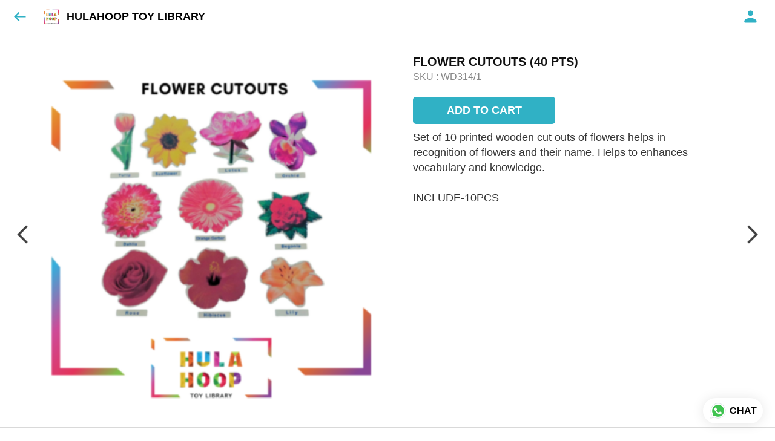

--- FILE ---
content_type: text/html; charset=utf-8
request_url: https://hulahooptoylibrary.in/s/gallery/hulahoop-toy-library/educational-toys/8tf/product/-MZvovEHRb1Mf9WBZRsb
body_size: 69355
content:
<!DOCTYPE html><html lang=en><head><meta charset=UTF-8 /><link rel="shortcut icon" type=image/png href="https://d1h96izmtdkx5o.cloudfront.net/-MPmtqTAEqk3csST2o1g.jpg?v=1"/><title>FLOWER CUTOUTS (40 PTS) | HULAHOOP TOY LIBRARY</title><meta name=theme-color content=#fcf8f3 /><meta name=viewport content="width=device-width,initial-scale=1"/><meta name=description content="Set of 10 printed wooden cut outs of flowers helps in recognition of flowers and their name. Helps to enhances vocabulary and knowledge.

INCLUDE-10PCS"><meta http-equiv=X-UA-Compatible content="ie=edge"/><meta property=og:title content="Buy FLOWER CUTOUTS (40 PTS) online at best price from HULAHOOP TOY LIBRARY"/><meta property=og:image content=https://do9uy4stciz2v.cloudfront.net/-MPmtqTAEqk3csST2o1f/products_600/-MZvovKiRhWWvyS9sbFQ.jpg /><meta property=og:type content=article /><meta property=og:image:height content=1920 /><meta property=og:image:width content=1080 /><meta property=og:description content="Set of 10 printed wooden cut outs of flowers helps in recognition of flowers and their name. Helps to enhances vocabulary and knowledge.

INCLUDE-10PCS"/><meta property=og:site_name content="HULAHOOP TOY LIBRARY"/><meta name=twitter:card content=summary /><meta name=twitter:title content="Buy FLOWER CUTOUTS (40 PTS) online at best price from HULAHOOP TOY LIBRARY"/><meta name=twitter:description content="Set of 10 printed wooden cut outs of flowers helps in recognition of flowers and their name. Helps to enhances vocabulary and knowledge.

INCLUDE-10PCS"/><meta name=twitter:image content=https://do9uy4stciz2v.cloudfront.net/-MPmtqTAEqk3csST2o1f/products_600/-MZvovKiRhWWvyS9sbFQ.jpg /><meta name=google content=notranslate /><meta name=referrer content=strict-origin-when-cross-origin /><link rel=preconnect href=https://catalogue-cdn.quicksell.co/s/ fetchpriority=high /><link rel=dns-prefetch href=https://catalogue-cdn.quicksell.co/s/ fetchpriority=high /><link rel=preconnect href=https://qs-catalogue-banners.s3-accelerate.amazonaws.com fetchpriority=high /><link rel=dns-prefetch href=https://qs-catalogue-banners.s3-accelerate.amazonaws.com fetchpriority=high /><link rel=preconnect href=https://d19s00k70wfv0n.cloudfront.net fetchpriority=high /><link rel=dns-prefetch href=https://d19s00k70wfv0n.cloudfront.net fetchpriority=high /><link rel=preconnect href=https://s3.amazonaws.com/quicksales fetchpriority=high /><link rel=dns-prefetch href=https://s3.amazonaws.com/quicksales fetchpriority=high /><link rel=preconnect href=https://do9uy4stciz2v.cloudfront.net fetchpriority=high /><link rel=dns-prefetch href=https://do9uy4stciz2v.cloudfront.net fetchpriority=high /><link rel=preconnect href=https://quicksales-processed-videos.s3.ap-south-1.amazonaws.com fetchpriority=high /><link rel=dns-prefetch href=https://quicksales-processed-videos.s3.ap-south-1.amazonaws.com fetchpriority=high /><link rel=preconnect href=https://duid26tx7z2bo.cloudfront.net fetchpriority=high /><link rel=dns-prefetch href=https://duid26tx7z2bo.cloudfront.net fetchpriority=high /><link rel=preconnect href=https://s3.ap-south-1.amazonaws.com/quicksell-logos fetchpriority=high /><link rel=dns-prefetch href=https://s3.ap-south-1.amazonaws.com/quicksell-logos fetchpriority=high /><link rel=preconnect href=https://d1h96izmtdkx5o.cloudfront.net fetchpriority=high /><link rel=dns-prefetch href=https://d1h96izmtdkx5o.cloudfront.net fetchpriority=high /><link rel=preconnect href=https://cdn.quicksell.co fetchpriority=high /><link rel=dns-prefetch href=https://cdn.quicksell.co fetchpriority=high /><link rel=preconnect href=https://video-cdn.quicksell.co fetchpriority=high /><link rel=dns-prefetch href=https://video-cdn.quicksell.co fetchpriority=high /><meta name=metaData content="{&#34;companyId&#34;:&#34;-MPmtqTAEqk3csST2o1g&#34;,&#34;companyName&#34;:&#34;HULAHOOP TOY LIBRARY&#34;,&#34;logoExists&#34;:true,&#34;logoVersion&#34;:1,&#34;logoHeight&#34;:185,&#34;logoWidth&#34;:188,&#34;logoType&#34;:&#34;png&#34;,&#34;logoUrl&#34;:&#34;https://d1h96izmtdkx5o.cloudfront.net/-MPmtqTAEqk3csST2o1g.jpg?v=1&#34;,&#34;catalogueTitle&#34;:&#34;EDUCATIONAL TOYS&#34;,&#34;title&#34;:&#34;FLOWER CUTOUTS (40 PTS) | HULAHOOP TOY LIBRARY&#34;,&#34;thumbUrl&#34;:&#34;https://do9uy4stciz2v.cloudfront.net/-MPmtqTAEqk3csST2o1f/products_200/-MZvovKhn2XTVUPa6xAK.jpg&#34;,&#34;og:title&#34;:&#34;Buy FLOWER CUTOUTS (40 PTS) online at best price from HULAHOOP TOY LIBRARY&#34;,&#34;og:image&#34;:&#34;https://do9uy4stciz2v.cloudfront.net/-MPmtqTAEqk3csST2o1f/products_600/-MZvovKhn2XTVUPa6xAK.jpg&#34;,&#34;isOgImageProductPicture&#34;:true,&#34;productPictureHeight&#34;:1920,&#34;productPictureWidth&#34;:1080,&#34;og:description&#34;:&#34;Set of 10 printed wooden cut outs of flowers helps in recognition of flowers and their name. Helps to enhances vocabulary and knowledge.\n\nINCLUDE-10PCS&#34;,&#34;og:productImage&#34;:&#34;https://do9uy4stciz2v.cloudfront.net/-MPmtqTAEqk3csST2o1f/products_600/-MZvovKiRhWWvyS9sbFQ.jpg&#34;,&#34;og:productName&#34;:&#34;FLOWER CUTOUTS (40 PTS)&#34;,&#34;og:productDescription&#34;:&#34;Set of 10 printed wooden cut outs of flowers helps in recognition of flowers and their name. Helps to enhances vocabulary and knowledge.\n\nINCLUDE-10PCS&#34;,&#34;shouldLoadShim&#34;:false,&#34;htmlThemeColor&#34;:&#34;#fcf8f3&#34;}"/><meta name=amalgam content="{&#34;showcase&#34;:{&#34;id&#34;:&#34;-MZwHm_5NZS320C1hpox&#34;,&#34;catalogueId&#34;:&#34;-MZvovE1lG4q-k522sWx&#34;,&#34;sentByCompanyId&#34;:&#34;-MPmtqTAEqk3csST2o1g&#34;,&#34;sentByUserId&#34;:&#34;-MPmtqTAEqk3csST2o1f&#34;,&#34;companySlug&#34;:&#34;hulahoop-toy-library&#34;,&#34;catalogueSlug&#34;:&#34;educational-toys&#34;,&#34;randomSlug&#34;:&#34;y2i&#34;,&#34;verifyOTP&#34;:null,&#34;requestIdentity&#34;:false,&#34;dateCreated&#34;:&#34;2021-05-05T11:30:29.467Z&#34;,&#34;dateUpdated&#34;:&#34;2024-12-20T10:23:23.410Z&#34;,&#34;dateExpired&#34;:null,&#34;dateDeleted&#34;:null,&#34;isHidden&#34;:null,&#34;pictureUrl&#34;:null,&#34;pictures&#34;:{},&#34;videos&#34;:{}},&#34;isVisitorBlocked&#34;:false,&#34;userId&#34;:&#34;-MPmtqTAEqk3csST2o1f&#34;,&#34;companyId&#34;:&#34;-MPmtqTAEqk3csST2o1g&#34;,&#34;user&#34;:{&#34;id&#34;:&#34;-MPmtqTAEqk3csST2o1f&#34;,&#34;name&#34;:&#34;Hula Hoop&#34;,&#34;email&#34;:&#34;hulahoop.toylibrary@gmail.com&#34;,&#34;phone&#34;:&#34;+919619383091&#34;,&#34;profileImageURL&#34;:&#34;https://lh3.googleusercontent.com/a-/AOh14GjSRuXP7U1_lko0OYEF70OCcMEJPeS9ZuAe_gF9VA=s96-c&#34;,&#34;pictureUrl&#34;:null,&#34;pictures&#34;:{},&#34;videos&#34;:{}},&#34;companyName&#34;:&#34;HULAHOOP TOY LIBRARY&#34;,&#34;companyAddress&#34;:{&#34;city&#34;:&#34;Mumbai&#34;,&#34;state&#34;:&#34;Maharashtra&#34;,&#34;country&#34;:&#34;India&#34;,&#34;pincode&#34;:&#34;400056&#34;,&#34;addressLineOne&#34;:&#34;6A, Manu Niwas, Behind KLS Memorial Hospital&#34;,&#34;addressLineTwo&#34;:&#34;2 mins walking distance from CNMS School back gate, Vile Parle West,&#34;},&#34;formattedAddress&#34;:&#34;6A, Manu Niwas, Behind KLS Memorial Hospital, 2 mins walking distance from CNMS School back gate, Vile Parle West,, Mumbai - 400056, India, Maharashtra&#34;,&#34;currencyCode&#34;:&#34;INR&#34;,&#34;currencySymbol&#34;:&#34;₹&#34;,&#34;logoVersion&#34;:1,&#34;logoExists&#34;:true,&#34;altLogoVersion&#34;:&#34;&#34;,&#34;altLogoExists&#34;:false,&#34;paymentPlan&#34;:&#34;PLATINUM&#34;,&#34;pureWhitelabel&#34;:false,&#34;experiments&#34;:{&#34;showSkuBarcode&#34;:false,&#34;invoiceName&#34;:&#34;Estimate&#34;,&#34;showDesc&#34;:true,&#34;requestIdentityTime&#34;:15,&#34;chatNowAutoExpand&#34;:false,&#34;chatNowExpandTimeout&#34;:20,&#34;chatNowPopover&#34;:true,&#34;landingPage&#34;:&#34;company-open&#34;,&#34;payUmoneyLink&#34;:null,&#34;inquiryBox&#34;:&#34;single-click&#34;,&#34;inquiryText&#34;:&#34;Add to list&#34;,&#34;inquirySuccessText&#34;:&#34;Added to list&#34;,&#34;inquirySuccessPopover&#34;:&#34;in list&#34;,&#34;inquiryReviewTitle&#34;:&#34;My list&#34;,&#34;homeLayout&#34;:&#34;grid&#34;,&#34;companyHomeLayout&#34;:&#34;grid&#34;,&#34;selectedThemeId&#34;:&#34;41b8bd30-4f8a-11ec-8169-635de6ff352c&#34;,&#34;receiveOrderOnWhatsapp&#34;:true,&#34;showPoweredBy&#34;:true,&#34;facebookPixelId&#34;:null,&#34;facebookPixelIds&#34;:[],&#34;aspectRatioRange&#34;:0.1,&#34;hideInquiryTutorial&#34;:false,&#34;action-button-id&#34;:&#34;add_to_cart&#34;,&#34;outOfStockLabelText&#34;:&#34;Out of stock&#34;,&#34;showOutOfStockProduct&#34;:true,&#34;outOfStockLabelId&#34;:&#34;OUT_OF_STOCK_DEFAULT&#34;,&#34;i18n&#34;:&#34;en_US&#34;,&#34;appI18n&#34;:&#34;en_US&#34;,&#34;allowOrdersOnOutOfStock&#34;:false,&#34;inquiryDownloadDisabled&#34;:false,&#34;trackInventory&#34;:false,&#34;autoReduceInventory&#34;:&#34;COMPANY&#34;,&#34;acceptPaymentsOnOrderConfirmation&#34;:false,&#34;showPaymentGateway&#34;:false,&#34;pdfDownloadFromWeb&#34;:false,&#34;subscriptionEnabled&#34;:false,&#34;removeCatalogueProductBadges&#34;:false,&#34;removeCatalogueProductPrice&#34;:false,&#34;enableProductDownload&#34;:false,&#34;captureShippingAddress&#34;:false,&#34;orderConfirmationCustomMessage&#34;:&#34;Hi,\n\nThank you for your request. We will confirm the availability of the toy within 24 hours through whatsapp. \n\nThanks,\nTeam Hulahoop &#34;,&#34;cataloguePaymentMethods&#34;:null,&#34;inquiryTextInputPlaceholder&#34;:null,&#34;removeHomeGridAddToList&#34;:false,&#34;removeCatalogueAddToList&#34;:false,&#34;removeGalleryAddToList&#34;:false,&#34;showGalleryDoubleTickSendInquiry&#34;:false,&#34;removeCompanyNameFromCatalogueHeader&#34;:false,&#34;removeGroupCatalogueGradient&#34;:true,&#34;removeGroupCatalogueTitle&#34;:false,&#34;removeCompanyContactDetailsFromCatalogue&#34;:false,&#34;removeCatalogueCountFromGroupCatalogue&#34;:false,&#34;homePageHeadline&#34;:null,&#34;largeGroupCatalogueLogo&#34;:false,&#34;mediumGroupCatalogueLogo&#34;:false,&#34;firstProductAsCover&#34;:true,&#34;minOrderAmount&#34;:null,&#34;getDailyReports&#34;:true,&#34;groupVideoBanner&#34;:null,&#34;groupVideoYoutubeId&#34;:null,&#34;groupBackgroundContain&#34;:false,&#34;shippingCost&#34;:null,&#34;removeGroupCompanyCard&#34;:false,&#34;removeSingleCompanyCard&#34;:false,&#34;removeGroupCompanyHeader&#34;:false,&#34;removeSingleCompanyHeader&#34;:false,&#34;allCatalogueGridImagesContain&#34;:false,&#34;minOrderQuantity&#34;:null,&#34;forceRemoveCreateFreeCatalogueBanner&#34;:false,&#34;showImagesInPdf&#34;:true,&#34;syncInventoryWithReseller&#34;:null,&#34;groupCatalogueCustomAspectRatio&#34;:null,&#34;hideSendOrderReceiptOnEmail&#34;:false,&#34;disableAnalytics&#34;:false,&#34;useQueueForFirebaseAnalytics&#34;:false,&#34;firebaseAnalyticsViewTimeInterval&#34;:5,&#34;showPoweredBySetting&#34;:false,&#34;overwriteProductPriceOnPublish&#34;:false,&#34;showCouponSection&#34;:true,&#34;shouldDoResellerCatalogueDiffSync&#34;:false,&#34;requestLeadIdentity&#34;:false,&#34;actionButtonId&#34;:&#34;add_to_cart&#34;,&#34;removeCustomerDetailsFromPdf&#34;:true,&#34;productType&#34;:null,&#34;productTileImageSize&#34;:null,&#34;hideCompanyNameFromCatalogueHeader&#34;:false,&#34;centerAlignCompanyNameAndLogoInCatalogueHeader&#34;:false,&#34;jewelleryPriceBreakUpConfig&#34;:null,&#34;hideDoubleTickPoweredBy&#34;:false,&#34;hideProfilePageSection&#34;:false,&#34;sendOrderToSupplier&#34;:true,&#34;renderMagnifiedGalleryImages&#34;:false,&#34;hideGalleryPageNextPrevButtons&#34;:false,&#34;disableChatCrmWidget&#34;:false,&#34;lastOrderIdSequence&#34;:null,&#34;resellAllowed&#34;:false,&#34;sendcommentto&#34;:&#34;company&#34;,&#34;bundle_load_threshold&#34;:7000,&#34;businessTypes&#34;:{&#34;-L2j9SMpo9R7UemvdhUK&#34;:{&#34;id&#34;:&#34;-L2j9SMpo9R7UemvdhUK&#34;,&#34;name&#34;:&#34;Electronics &amp; Electrical Supplies&#34;,&#34;position&#34;:0},&#34;-L2j9SMs8ii10-WqNUQU&#34;:{&#34;id&#34;:&#34;-L2j9SMs8ii10-WqNUQU&#34;,&#34;name&#34;:&#34;Industrial Machinery &amp; Equipments&#34;,&#34;position&#34;:1},&#34;-L2j9SMtmEZga9f5oiHG&#34;:{&#34;id&#34;:&#34;-L2j9SMtmEZga9f5oiHG&#34;,&#34;name&#34;:&#34;Construction Machinery &amp; Supplies&#34;,&#34;position&#34;:2},&#34;-L2j9SMtmEZga9f5oiHH&#34;:{&#34;id&#34;:&#34;-L2j9SMtmEZga9f5oiHH&#34;,&#34;name&#34;:&#34;Automobiles Spare Parts &amp; Services&#34;,&#34;position&#34;:3},&#34;-L2j9SMtmEZga9f5oiHI&#34;:{&#34;id&#34;:&#34;-L2j9SMtmEZga9f5oiHI&#34;,&#34;name&#34;:&#34;Logistics &amp; Transportation&#34;,&#34;position&#34;:4},&#34;-L2j9SMtmEZga9f5oiHJ&#34;:{&#34;id&#34;:&#34;-L2j9SMtmEZga9f5oiHJ&#34;,&#34;name&#34;:&#34;Industrial Supplies&#34;,&#34;position&#34;:5},&#34;-L2j9SMtmEZga9f5oiHK&#34;:{&#34;id&#34;:&#34;-L2j9SMtmEZga9f5oiHK&#34;,&#34;name&#34;:&#34;Business Services &amp; Consultants&#34;,&#34;position&#34;:6},&#34;-L2j9SMu_EwzL8DTSnG_&#34;:{&#34;id&#34;:&#34;-L2j9SMu_EwzL8DTSnG_&#34;,&#34;name&#34;:&#34;Food &amp; Beverages&#34;,&#34;position&#34;:7},&#34;-L2j9SMu_EwzL8DTSnGa&#34;:{&#34;id&#34;:&#34;-L2j9SMu_EwzL8DTSnGa&#34;,&#34;name&#34;:&#34;Event Management&#34;,&#34;position&#34;:8},&#34;-L2j9SMu_EwzL8DTSnGb&#34;:{&#34;id&#34;:&#34;-L2j9SMu_EwzL8DTSnGb&#34;,&#34;name&#34;:&#34;Apparels Clothing &amp; Footwear&#34;,&#34;position&#34;:9},&#34;-L2j9SMu_EwzL8DTSnGc&#34;:{&#34;id&#34;:&#34;-L2j9SMu_EwzL8DTSnGc&#34;,&#34;name&#34;:&#34;Explore more A to Z&#34;,&#34;position&#34;:10},&#34;-L2j9SMu_EwzL8DTSnGd&#34;:{&#34;id&#34;:&#34;-L2j9SMu_EwzL8DTSnGd&#34;,&#34;name&#34;:&#34;Advertising &amp; PR Services&#34;,&#34;position&#34;:11},&#34;-L2j9SMu_EwzL8DTSnGe&#34;:{&#34;id&#34;:&#34;-L2j9SMu_EwzL8DTSnGe&#34;,&#34;name&#34;:&#34;Agriculture Produce &amp; Equipments&#34;,&#34;position&#34;:12},&#34;-L2j9SMu_EwzL8DTSnGf&#34;:{&#34;id&#34;:&#34;-L2j9SMu_EwzL8DTSnGf&#34;,&#34;name&#34;:&#34;Ayurvedic Drugs &amp; Products&#34;,&#34;position&#34;:13},&#34;-L2j9SMvDewtMprWKBtz&#34;:{&#34;id&#34;:&#34;-L2j9SMvDewtMprWKBtz&#34;,&#34;name&#34;:&#34;Beauty &amp; Healthcare&#34;,&#34;position&#34;:14},&#34;-L2j9SMvDewtMprWKBu-&#34;:{&#34;id&#34;:&#34;-L2j9SMvDewtMprWKBu-&#34;,&#34;name&#34;:&#34;Books &amp; Stationaries&#34;,&#34;position&#34;:15},&#34;-L2j9SMvDewtMprWKBu0&#34;:{&#34;id&#34;:&#34;-L2j9SMvDewtMprWKBu0&#34;,&#34;name&#34;:&#34;Chemical Products &amp; Equipments&#34;,&#34;position&#34;:16},&#34;-L2j9SMvDewtMprWKBu1&#34;:{&#34;id&#34;:&#34;-L2j9SMvDewtMprWKBu1&#34;,&#34;name&#34;:&#34;Corporate IT Components &amp; Services&#34;,&#34;position&#34;:17},&#34;-L2j9SMvDewtMprWKBu2&#34;:{&#34;id&#34;:&#34;-L2j9SMvDewtMprWKBu2&#34;,&#34;name&#34;:&#34;Corporate Travel &amp; Outing&#34;,&#34;position&#34;:18},&#34;-L2j9SMvDewtMprWKBu3&#34;:{&#34;id&#34;:&#34;-L2j9SMvDewtMprWKBu3&#34;,&#34;name&#34;:&#34;Engineering Services&#34;,&#34;position&#34;:19},&#34;-L2j9SMvDewtMprWKBu4&#34;:{&#34;id&#34;:&#34;-L2j9SMvDewtMprWKBu4&#34;,&#34;name&#34;:&#34;Fashion Accessories&#34;,&#34;position&#34;:20},&#34;-L2j9SMwm-ztSE4WAC6u&#34;:{&#34;id&#34;:&#34;-L2j9SMwm-ztSE4WAC6u&#34;,&#34;name&#34;:&#34;Film &amp; Movie Production&#34;,&#34;position&#34;:21},&#34;-L2j9SMwm-ztSE4WAC6v&#34;:{&#34;id&#34;:&#34;-L2j9SMwm-ztSE4WAC6v&#34;,&#34;name&#34;:&#34;Furniture &amp; Hardware Products&#34;,&#34;position&#34;:22},&#34;-L2j9SMwm-ztSE4WAC6w&#34;:{&#34;id&#34;:&#34;-L2j9SMwm-ztSE4WAC6w&#34;,&#34;name&#34;:&#34;Gardening Tools &amp; Services&#34;,&#34;position&#34;:23},&#34;-L2j9SMwm-ztSE4WAC6x&#34;:{&#34;id&#34;:&#34;-L2j9SMwm-ztSE4WAC6x&#34;,&#34;name&#34;:&#34;Gems &amp; Jewellery&#34;,&#34;position&#34;:24},&#34;-L2j9SMwm-ztSE4WAC6y&#34;:{&#34;id&#34;:&#34;-L2j9SMwm-ztSE4WAC6y&#34;,&#34;name&#34;:&#34;Gifts Handicrafts &amp; Decoratives&#34;,&#34;position&#34;:25},&#34;-L2j9SMwm-ztSE4WAC6z&#34;:{&#34;id&#34;:&#34;-L2j9SMwm-ztSE4WAC6z&#34;,&#34;name&#34;:&#34;Goods &amp; Services On Hire&#34;,&#34;position&#34;:26},&#34;-L2j9SMwm-ztSE4WAC7-&#34;:{&#34;id&#34;:&#34;-L2j9SMwm-ztSE4WAC7-&#34;,&#34;name&#34;:&#34;Heavy Transport Components &amp; Parts&#34;,&#34;position&#34;:27},&#34;-L2j9SMxLogTgPBNbd91&#34;:{&#34;id&#34;:&#34;-L2j9SMxLogTgPBNbd91&#34;,&#34;name&#34;:&#34;Home Supplies&#34;,&#34;position&#34;:28},&#34;-L2j9SMxLogTgPBNbd92&#34;:{&#34;id&#34;:&#34;-L2j9SMxLogTgPBNbd92&#34;,&#34;name&#34;:&#34;Housekeeping &amp; Facility Management&#34;,&#34;position&#34;:29},&#34;-L2j9SMxLogTgPBNbd93&#34;:{&#34;id&#34;:&#34;-L2j9SMxLogTgPBNbd93&#34;,&#34;name&#34;:&#34;Human Resource Services&#34;,&#34;position&#34;:30},&#34;-L2j9SMxLogTgPBNbd94&#34;:{&#34;id&#34;:&#34;-L2j9SMxLogTgPBNbd94&#34;,&#34;name&#34;:&#34;Industrial Tools &amp; Services&#34;,&#34;position&#34;:31},&#34;-L2j9SMxLogTgPBNbd95&#34;:{&#34;id&#34;:&#34;-L2j9SMxLogTgPBNbd95&#34;,&#34;name&#34;:&#34;Interior Designers &amp; Architecture&#34;,&#34;position&#34;:32},&#34;-L2j9SMxLogTgPBNbd96&#34;:{&#34;id&#34;:&#34;-L2j9SMxLogTgPBNbd96&#34;,&#34;name&#34;:&#34;Kitchenware &amp; Appliances&#34;,&#34;position&#34;:33},&#34;-L2j9SMxLogTgPBNbd97&#34;:{&#34;id&#34;:&#34;-L2j9SMxLogTgPBNbd97&#34;,&#34;name&#34;:&#34;Laboratory &amp; Testing Equipment&#34;,&#34;position&#34;:34},&#34;-L2j9SMyGDCT6xFuRd7x&#34;:{&#34;id&#34;:&#34;-L2j9SMyGDCT6xFuRd7x&#34;,&#34;name&#34;:&#34;Leather Goods &amp; Accessories&#34;,&#34;position&#34;:35},&#34;-L2j9SMyGDCT6xFuRd7y&#34;:{&#34;id&#34;:&#34;-L2j9SMyGDCT6xFuRd7y&#34;,&#34;name&#34;:&#34;Luggage &amp; Bags&#34;,&#34;position&#34;:36},&#34;-L2j9SMyGDCT6xFuRd7z&#34;:{&#34;id&#34;:&#34;-L2j9SMyGDCT6xFuRd7z&#34;,&#34;name&#34;:&#34;Mechanical Components &amp; Services&#34;,&#34;position&#34;:37},&#34;-L2j9SMyGDCT6xFuRd8-&#34;:{&#34;id&#34;:&#34;-L2j9SMyGDCT6xFuRd8-&#34;,&#34;name&#34;:&#34;Metals &amp; Metal Products&#34;,&#34;position&#34;:38},&#34;-L2j9SMyGDCT6xFuRd80&#34;:{&#34;id&#34;:&#34;-L2j9SMyGDCT6xFuRd80&#34;,&#34;name&#34;:&#34;Office Electronics Stationery &amp; Services&#34;,&#34;position&#34;:39},&#34;-L2j9SMyGDCT6xFuRd81&#34;:{&#34;id&#34;:&#34;-L2j9SMyGDCT6xFuRd81&#34;,&#34;name&#34;:&#34;Packaging &amp; Labelling&#34;,&#34;position&#34;:40},&#34;-L2j9SMyGDCT6xFuRd82&#34;:{&#34;id&#34;:&#34;-L2j9SMyGDCT6xFuRd82&#34;,&#34;name&#34;:&#34;Paper &amp; Paper Products&#34;,&#34;position&#34;:41},&#34;-L2j9SMzLK2JMyfCogYn&#34;:{&#34;id&#34;:&#34;-L2j9SMzLK2JMyfCogYn&#34;,&#34;name&#34;:&#34;Pharmaceutical &amp; Medical Supplies&#34;,&#34;position&#34;:42},&#34;-L2j9SMzLK2JMyfCogYo&#34;:{&#34;id&#34;:&#34;-L2j9SMzLK2JMyfCogYo&#34;,&#34;name&#34;:&#34;Printing &amp; Publishing Services&#34;,&#34;position&#34;:43},&#34;-L2j9SMzLK2JMyfCogYp&#34;:{&#34;id&#34;:&#34;-L2j9SMzLK2JMyfCogYp&#34;,&#34;name&#34;:&#34;Security Equipment &amp; Services&#34;,&#34;position&#34;:44},&#34;-L2j9SMzLK2JMyfCogYq&#34;:{&#34;id&#34;:&#34;-L2j9SMzLK2JMyfCogYq&#34;,&#34;name&#34;:&#34;Sports &amp; Fitness&#34;,&#34;position&#34;:45},&#34;-L2j9SMzLK2JMyfCogYr&#34;:{&#34;id&#34;:&#34;-L2j9SMzLK2JMyfCogYr&#34;,&#34;name&#34;:&#34;Stone Artefacts &amp; Flooring&#34;,&#34;position&#34;:46},&#34;-L2j9SMzLK2JMyfCogYs&#34;:{&#34;id&#34;:&#34;-L2j9SMzLK2JMyfCogYs&#34;,&#34;name&#34;:&#34;Telecom Products &amp; Services&#34;,&#34;position&#34;:47},&#34;-L2j9SMzLK2JMyfCogYt&#34;:{&#34;id&#34;:&#34;-L2j9SMzLK2JMyfCogYt&#34;,&#34;name&#34;:&#34;Textile Goods &amp; Services&#34;,&#34;position&#34;:48},&#34;-L2j9SMzLK2JMyfCogYu&#34;:{&#34;id&#34;:&#34;-L2j9SMzLK2JMyfCogYu&#34;,&#34;name&#34;:&#34;Toys, Games &amp; Baby Care&#34;,&#34;position&#34;:49},&#34;-L2j9SN-IRjMyKZFCgQI&#34;:{&#34;id&#34;:&#34;-L2j9SN-IRjMyKZFCgQI&#34;,&#34;name&#34;:&#34;Vocational &amp; Corporate Training&#34;,&#34;position&#34;:50}},&#34;categories&#34;:{&#34;-L2j7PxhY6kZZvKSKf19&#34;:{&#34;icon&#34;:&#34;https://s3.ap-south-1.amazonaws.com/qs-business-categories/manufacturer.png&#34;,&#34;id&#34;:&#34;-L2j7PxhY6kZZvKSKf19&#34;,&#34;name&#34;:&#34;Manufacturer&#34;,&#34;position&#34;:0},&#34;-L2j7PxkUuk7LFN3nbNV&#34;:{&#34;icon&#34;:&#34;https://s3.ap-south-1.amazonaws.com/qs-business-categories/wholesaler.png&#34;,&#34;id&#34;:&#34;-L2j7PxkUuk7LFN3nbNV&#34;,&#34;name&#34;:&#34;Wholesaler&#34;,&#34;position&#34;:1},&#34;-L2j7PxkUuk7LFN3nbNW&#34;:{&#34;icon&#34;:&#34;https://s3.ap-south-1.amazonaws.com/qs-business-categories/distributor.png&#34;,&#34;id&#34;:&#34;-L2j7PxkUuk7LFN3nbNW&#34;,&#34;name&#34;:&#34;Distributor&#34;,&#34;position&#34;:2},&#34;-L2j7Pxl3ig-koFnlg-Q&#34;:{&#34;icon&#34;:&#34;https://s3.ap-south-1.amazonaws.com/qs-business-categories/retailer.png&#34;,&#34;id&#34;:&#34;-L2j7Pxl3ig-koFnlg-Q&#34;,&#34;name&#34;:&#34;Retailer&#34;,&#34;position&#34;:3},&#34;-L2j7Pxl3ig-koFnlg-R&#34;:{&#34;icon&#34;:&#34;https://s3.ap-south-1.amazonaws.com/qs-business-categories/buyer.png&#34;,&#34;id&#34;:&#34;-L2j7Pxl3ig-koFnlg-R&#34;,&#34;name&#34;:&#34;Buyer&#34;,&#34;position&#34;:4}},&#34;fb-preview&#34;:false,&#34;quickcomments&#34;:true,&#34;product-training&#34;:{&#34;enabled&#34;:true},&#34;createFreeCatalogueBannerVisible&#34;:true,&#34;productsTagwiseView&#34;:true,&#34;imageBackgroundColor&#34;:&#34;FFFFFF&#34;,&#34;removeBlur&#34;:true,&#34;pushToQueueRetryCount&#34;:3,&#34;requestIdentityModal&#34;:false,&#34;shareOnlyDefaultImage&#34;:false,&#34;resellerGroupCreationAllowed&#34;:true,&#34;defaultExperiments&#34;:{&#34;showSkuBarcode&#34;:false,&#34;invoiceName&#34;:&#34;Estimate&#34;,&#34;showDesc&#34;:true,&#34;requestIdentityTime&#34;:15,&#34;chatNowAutoExpand&#34;:true,&#34;chatNowExpandTimeout&#34;:20,&#34;chatNowPopover&#34;:true,&#34;landingPage&#34;:&#34;default&#34;,&#34;payUmoneyLink&#34;:null,&#34;inquiryBox&#34;:&#34;multi-click&#34;,&#34;inquiryText&#34;:&#34;Tap to star&#34;,&#34;inquirySuccessText&#34;:&#34;Starred&#34;,&#34;inquirySuccessPopover&#34;:&#34;starred&#34;,&#34;inquiryReviewTitle&#34;:&#34;Your starred items&#34;,&#34;homeLayout&#34;:&#34;grid&#34;,&#34;companyHomeLayout&#34;:&#34;grid&#34;,&#34;selectedThemeId&#34;:&#34;light&#34;,&#34;receiveOrderOnWhatsapp&#34;:true,&#34;showPoweredBy&#34;:true,&#34;facebookPixelId&#34;:null,&#34;facebookPixelIds&#34;:[],&#34;aspectRatioRange&#34;:0.1,&#34;hideInquiryTutorial&#34;:false,&#34;action-button-id&#34;:&#34;default&#34;,&#34;outOfStockLabelText&#34;:&#34;Out of stock&#34;,&#34;showOutOfStockProduct&#34;:true,&#34;outOfStockLabelId&#34;:&#34;OUT_OF_STOCK_DEFAULT&#34;,&#34;i18n&#34;:&#34;en_US&#34;,&#34;appI18n&#34;:&#34;en_US&#34;,&#34;allowOrdersOnOutOfStock&#34;:false,&#34;inquiryDownloadDisabled&#34;:false,&#34;trackInventory&#34;:false,&#34;autoReduceInventory&#34;:&#34;COMPANY&#34;,&#34;acceptPaymentsOnOrderConfirmation&#34;:false,&#34;showPaymentGateway&#34;:false,&#34;pdfDownloadFromWeb&#34;:false,&#34;subscriptionEnabled&#34;:false,&#34;removeCatalogueProductBadges&#34;:false,&#34;removeCatalogueProductPrice&#34;:false,&#34;enableProductDownload&#34;:false,&#34;captureShippingAddress&#34;:false,&#34;orderConfirmationCustomMessage&#34;:null,&#34;cataloguePaymentMethods&#34;:null,&#34;inquiryTextInputPlaceholder&#34;:null,&#34;removeHomeGridAddToList&#34;:false,&#34;removeCatalogueAddToList&#34;:false,&#34;removeGalleryAddToList&#34;:false,&#34;showGalleryDoubleTickSendInquiry&#34;:false,&#34;removeCompanyNameFromCatalogueHeader&#34;:false,&#34;removeGroupCatalogueGradient&#34;:true,&#34;removeGroupCatalogueTitle&#34;:false,&#34;removeCompanyContactDetailsFromCatalogue&#34;:false,&#34;removeCatalogueCountFromGroupCatalogue&#34;:false,&#34;homePageHeadline&#34;:null,&#34;largeGroupCatalogueLogo&#34;:false,&#34;mediumGroupCatalogueLogo&#34;:false,&#34;firstProductAsCover&#34;:false,&#34;minOrderAmount&#34;:null,&#34;getDailyReports&#34;:true,&#34;groupVideoBanner&#34;:null,&#34;groupVideoYoutubeId&#34;:null,&#34;groupBackgroundContain&#34;:false,&#34;shippingCost&#34;:null,&#34;removeGroupCompanyCard&#34;:false,&#34;removeSingleCompanyCard&#34;:false,&#34;removeGroupCompanyHeader&#34;:false,&#34;removeSingleCompanyHeader&#34;:false,&#34;allCatalogueGridImagesContain&#34;:false,&#34;minOrderQuantity&#34;:null,&#34;forceRemoveCreateFreeCatalogueBanner&#34;:false,&#34;showImagesInPdf&#34;:true,&#34;syncInventoryWithReseller&#34;:null,&#34;groupCatalogueCustomAspectRatio&#34;:null,&#34;hideSendOrderReceiptOnEmail&#34;:false,&#34;disableAnalytics&#34;:false,&#34;useQueueForFirebaseAnalytics&#34;:false,&#34;firebaseAnalyticsViewTimeInterval&#34;:5,&#34;showPoweredBySetting&#34;:true,&#34;overwriteProductPriceOnPublish&#34;:false,&#34;showCouponSection&#34;:true,&#34;shouldDoResellerCatalogueDiffSync&#34;:false,&#34;requestLeadIdentity&#34;:false,&#34;actionButtonId&#34;:&#34;add_to_cart&#34;,&#34;removeCustomerDetailsFromPdf&#34;:false,&#34;productType&#34;:null,&#34;productTileImageSize&#34;:null,&#34;hideCompanyNameFromCatalogueHeader&#34;:false,&#34;centerAlignCompanyNameAndLogoInCatalogueHeader&#34;:false,&#34;jewelleryPriceBreakUpConfig&#34;:null,&#34;hideDoubleTickPoweredBy&#34;:false,&#34;hideProfilePageSection&#34;:false,&#34;sendOrderToSupplier&#34;:true,&#34;renderMagnifiedGalleryImages&#34;:false,&#34;hideGalleryPageNextPrevButtons&#34;:false,&#34;disableChatCrmWidget&#34;:false,&#34;lastOrderIdSequence&#34;:null}},&#34;companyExperiments&#34;:{&#34;showSkuBarcode&#34;:false,&#34;invoiceName&#34;:&#34;Estimate&#34;,&#34;showDesc&#34;:true,&#34;requestIdentityTime&#34;:15,&#34;chatNowAutoExpand&#34;:false,&#34;chatNowExpandTimeout&#34;:20,&#34;chatNowPopover&#34;:true,&#34;landingPage&#34;:&#34;company-open&#34;,&#34;payUmoneyLink&#34;:null,&#34;inquiryBox&#34;:&#34;single-click&#34;,&#34;inquiryText&#34;:&#34;Add to list&#34;,&#34;inquirySuccessText&#34;:&#34;Added to list&#34;,&#34;inquirySuccessPopover&#34;:&#34;in list&#34;,&#34;inquiryReviewTitle&#34;:&#34;My list&#34;,&#34;homeLayout&#34;:&#34;grid&#34;,&#34;companyHomeLayout&#34;:&#34;grid&#34;,&#34;selectedThemeId&#34;:&#34;41b8bd30-4f8a-11ec-8169-635de6ff352c&#34;,&#34;receiveOrderOnWhatsapp&#34;:true,&#34;showPoweredBy&#34;:true,&#34;facebookPixelId&#34;:null,&#34;facebookPixelIds&#34;:[],&#34;aspectRatioRange&#34;:0.1,&#34;hideInquiryTutorial&#34;:false,&#34;action-button-id&#34;:&#34;add_to_cart&#34;,&#34;outOfStockLabelText&#34;:&#34;Out of stock&#34;,&#34;showOutOfStockProduct&#34;:true,&#34;outOfStockLabelId&#34;:&#34;OUT_OF_STOCK_DEFAULT&#34;,&#34;i18n&#34;:&#34;en_US&#34;,&#34;appI18n&#34;:&#34;en_US&#34;,&#34;allowOrdersOnOutOfStock&#34;:false,&#34;inquiryDownloadDisabled&#34;:false,&#34;trackInventory&#34;:false,&#34;autoReduceInventory&#34;:&#34;COMPANY&#34;,&#34;acceptPaymentsOnOrderConfirmation&#34;:false,&#34;showPaymentGateway&#34;:false,&#34;pdfDownloadFromWeb&#34;:false,&#34;subscriptionEnabled&#34;:false,&#34;removeCatalogueProductBadges&#34;:false,&#34;removeCatalogueProductPrice&#34;:false,&#34;enableProductDownload&#34;:false,&#34;captureShippingAddress&#34;:false,&#34;orderConfirmationCustomMessage&#34;:&#34;Hi,\n\nThank you for your request. We will confirm the availability of the toy within 24 hours through whatsapp. \n\nThanks,\nTeam Hulahoop &#34;,&#34;cataloguePaymentMethods&#34;:null,&#34;inquiryTextInputPlaceholder&#34;:null,&#34;removeHomeGridAddToList&#34;:false,&#34;removeCatalogueAddToList&#34;:false,&#34;removeGalleryAddToList&#34;:false,&#34;showGalleryDoubleTickSendInquiry&#34;:false,&#34;removeCompanyNameFromCatalogueHeader&#34;:false,&#34;removeGroupCatalogueGradient&#34;:true,&#34;removeGroupCatalogueTitle&#34;:false,&#34;removeCompanyContactDetailsFromCatalogue&#34;:false,&#34;removeCatalogueCountFromGroupCatalogue&#34;:false,&#34;homePageHeadline&#34;:null,&#34;largeGroupCatalogueLogo&#34;:false,&#34;mediumGroupCatalogueLogo&#34;:false,&#34;firstProductAsCover&#34;:false,&#34;minOrderAmount&#34;:null,&#34;getDailyReports&#34;:true,&#34;groupVideoBanner&#34;:null,&#34;groupVideoYoutubeId&#34;:null,&#34;groupBackgroundContain&#34;:false,&#34;shippingCost&#34;:null,&#34;removeGroupCompanyCard&#34;:false,&#34;removeSingleCompanyCard&#34;:false,&#34;removeGroupCompanyHeader&#34;:false,&#34;removeSingleCompanyHeader&#34;:false,&#34;allCatalogueGridImagesContain&#34;:false,&#34;minOrderQuantity&#34;:null,&#34;forceRemoveCreateFreeCatalogueBanner&#34;:false,&#34;showImagesInPdf&#34;:true,&#34;syncInventoryWithReseller&#34;:null,&#34;groupCatalogueCustomAspectRatio&#34;:null,&#34;hideSendOrderReceiptOnEmail&#34;:false,&#34;disableAnalytics&#34;:false,&#34;useQueueForFirebaseAnalytics&#34;:false,&#34;firebaseAnalyticsViewTimeInterval&#34;:5,&#34;showPoweredBySetting&#34;:false,&#34;overwriteProductPriceOnPublish&#34;:false,&#34;showCouponSection&#34;:true,&#34;shouldDoResellerCatalogueDiffSync&#34;:false,&#34;requestLeadIdentity&#34;:false,&#34;actionButtonId&#34;:&#34;add_to_cart&#34;,&#34;removeCustomerDetailsFromPdf&#34;:true,&#34;productType&#34;:null,&#34;productTileImageSize&#34;:null,&#34;hideCompanyNameFromCatalogueHeader&#34;:false,&#34;centerAlignCompanyNameAndLogoInCatalogueHeader&#34;:false,&#34;jewelleryPriceBreakUpConfig&#34;:null,&#34;hideDoubleTickPoweredBy&#34;:false,&#34;hideProfilePageSection&#34;:false,&#34;sendOrderToSupplier&#34;:true,&#34;renderMagnifiedGalleryImages&#34;:false,&#34;hideGalleryPageNextPrevButtons&#34;:false,&#34;disableChatCrmWidget&#34;:false,&#34;lastOrderIdSequence&#34;:null,&#34;requestIdentityModal&#34;:false,&#34;resellAllowed&#34;:false,&#34;sendcommentto&#34;:&#34;company&#34;,&#34;bundle_load_threshold&#34;:7000,&#34;businessTypes&#34;:{&#34;-L2j9SMpo9R7UemvdhUK&#34;:{&#34;id&#34;:&#34;-L2j9SMpo9R7UemvdhUK&#34;,&#34;name&#34;:&#34;Electronics &amp; Electrical Supplies&#34;,&#34;position&#34;:0},&#34;-L2j9SMs8ii10-WqNUQU&#34;:{&#34;id&#34;:&#34;-L2j9SMs8ii10-WqNUQU&#34;,&#34;name&#34;:&#34;Industrial Machinery &amp; Equipments&#34;,&#34;position&#34;:1},&#34;-L2j9SMtmEZga9f5oiHG&#34;:{&#34;id&#34;:&#34;-L2j9SMtmEZga9f5oiHG&#34;,&#34;name&#34;:&#34;Construction Machinery &amp; Supplies&#34;,&#34;position&#34;:2},&#34;-L2j9SMtmEZga9f5oiHH&#34;:{&#34;id&#34;:&#34;-L2j9SMtmEZga9f5oiHH&#34;,&#34;name&#34;:&#34;Automobiles Spare Parts &amp; Services&#34;,&#34;position&#34;:3},&#34;-L2j9SMtmEZga9f5oiHI&#34;:{&#34;id&#34;:&#34;-L2j9SMtmEZga9f5oiHI&#34;,&#34;name&#34;:&#34;Logistics &amp; Transportation&#34;,&#34;position&#34;:4},&#34;-L2j9SMtmEZga9f5oiHJ&#34;:{&#34;id&#34;:&#34;-L2j9SMtmEZga9f5oiHJ&#34;,&#34;name&#34;:&#34;Industrial Supplies&#34;,&#34;position&#34;:5},&#34;-L2j9SMtmEZga9f5oiHK&#34;:{&#34;id&#34;:&#34;-L2j9SMtmEZga9f5oiHK&#34;,&#34;name&#34;:&#34;Business Services &amp; Consultants&#34;,&#34;position&#34;:6},&#34;-L2j9SMu_EwzL8DTSnG_&#34;:{&#34;id&#34;:&#34;-L2j9SMu_EwzL8DTSnG_&#34;,&#34;name&#34;:&#34;Food &amp; Beverages&#34;,&#34;position&#34;:7},&#34;-L2j9SMu_EwzL8DTSnGa&#34;:{&#34;id&#34;:&#34;-L2j9SMu_EwzL8DTSnGa&#34;,&#34;name&#34;:&#34;Event Management&#34;,&#34;position&#34;:8},&#34;-L2j9SMu_EwzL8DTSnGb&#34;:{&#34;id&#34;:&#34;-L2j9SMu_EwzL8DTSnGb&#34;,&#34;name&#34;:&#34;Apparels Clothing &amp; Footwear&#34;,&#34;position&#34;:9},&#34;-L2j9SMu_EwzL8DTSnGc&#34;:{&#34;id&#34;:&#34;-L2j9SMu_EwzL8DTSnGc&#34;,&#34;name&#34;:&#34;Explore more A to Z&#34;,&#34;position&#34;:10},&#34;-L2j9SMu_EwzL8DTSnGd&#34;:{&#34;id&#34;:&#34;-L2j9SMu_EwzL8DTSnGd&#34;,&#34;name&#34;:&#34;Advertising &amp; PR Services&#34;,&#34;position&#34;:11},&#34;-L2j9SMu_EwzL8DTSnGe&#34;:{&#34;id&#34;:&#34;-L2j9SMu_EwzL8DTSnGe&#34;,&#34;name&#34;:&#34;Agriculture Produce &amp; Equipments&#34;,&#34;position&#34;:12},&#34;-L2j9SMu_EwzL8DTSnGf&#34;:{&#34;id&#34;:&#34;-L2j9SMu_EwzL8DTSnGf&#34;,&#34;name&#34;:&#34;Ayurvedic Drugs &amp; Products&#34;,&#34;position&#34;:13},&#34;-L2j9SMvDewtMprWKBtz&#34;:{&#34;id&#34;:&#34;-L2j9SMvDewtMprWKBtz&#34;,&#34;name&#34;:&#34;Beauty &amp; Healthcare&#34;,&#34;position&#34;:14},&#34;-L2j9SMvDewtMprWKBu-&#34;:{&#34;id&#34;:&#34;-L2j9SMvDewtMprWKBu-&#34;,&#34;name&#34;:&#34;Books &amp; Stationaries&#34;,&#34;position&#34;:15},&#34;-L2j9SMvDewtMprWKBu0&#34;:{&#34;id&#34;:&#34;-L2j9SMvDewtMprWKBu0&#34;,&#34;name&#34;:&#34;Chemical Products &amp; Equipments&#34;,&#34;position&#34;:16},&#34;-L2j9SMvDewtMprWKBu1&#34;:{&#34;id&#34;:&#34;-L2j9SMvDewtMprWKBu1&#34;,&#34;name&#34;:&#34;Corporate IT Components &amp; Services&#34;,&#34;position&#34;:17},&#34;-L2j9SMvDewtMprWKBu2&#34;:{&#34;id&#34;:&#34;-L2j9SMvDewtMprWKBu2&#34;,&#34;name&#34;:&#34;Corporate Travel &amp; Outing&#34;,&#34;position&#34;:18},&#34;-L2j9SMvDewtMprWKBu3&#34;:{&#34;id&#34;:&#34;-L2j9SMvDewtMprWKBu3&#34;,&#34;name&#34;:&#34;Engineering Services&#34;,&#34;position&#34;:19},&#34;-L2j9SMvDewtMprWKBu4&#34;:{&#34;id&#34;:&#34;-L2j9SMvDewtMprWKBu4&#34;,&#34;name&#34;:&#34;Fashion Accessories&#34;,&#34;position&#34;:20},&#34;-L2j9SMwm-ztSE4WAC6u&#34;:{&#34;id&#34;:&#34;-L2j9SMwm-ztSE4WAC6u&#34;,&#34;name&#34;:&#34;Film &amp; Movie Production&#34;,&#34;position&#34;:21},&#34;-L2j9SMwm-ztSE4WAC6v&#34;:{&#34;id&#34;:&#34;-L2j9SMwm-ztSE4WAC6v&#34;,&#34;name&#34;:&#34;Furniture &amp; Hardware Products&#34;,&#34;position&#34;:22},&#34;-L2j9SMwm-ztSE4WAC6w&#34;:{&#34;id&#34;:&#34;-L2j9SMwm-ztSE4WAC6w&#34;,&#34;name&#34;:&#34;Gardening Tools &amp; Services&#34;,&#34;position&#34;:23},&#34;-L2j9SMwm-ztSE4WAC6x&#34;:{&#34;id&#34;:&#34;-L2j9SMwm-ztSE4WAC6x&#34;,&#34;name&#34;:&#34;Gems &amp; Jewellery&#34;,&#34;position&#34;:24},&#34;-L2j9SMwm-ztSE4WAC6y&#34;:{&#34;id&#34;:&#34;-L2j9SMwm-ztSE4WAC6y&#34;,&#34;name&#34;:&#34;Gifts Handicrafts &amp; Decoratives&#34;,&#34;position&#34;:25},&#34;-L2j9SMwm-ztSE4WAC6z&#34;:{&#34;id&#34;:&#34;-L2j9SMwm-ztSE4WAC6z&#34;,&#34;name&#34;:&#34;Goods &amp; Services On Hire&#34;,&#34;position&#34;:26},&#34;-L2j9SMwm-ztSE4WAC7-&#34;:{&#34;id&#34;:&#34;-L2j9SMwm-ztSE4WAC7-&#34;,&#34;name&#34;:&#34;Heavy Transport Components &amp; Parts&#34;,&#34;position&#34;:27},&#34;-L2j9SMxLogTgPBNbd91&#34;:{&#34;id&#34;:&#34;-L2j9SMxLogTgPBNbd91&#34;,&#34;name&#34;:&#34;Home Supplies&#34;,&#34;position&#34;:28},&#34;-L2j9SMxLogTgPBNbd92&#34;:{&#34;id&#34;:&#34;-L2j9SMxLogTgPBNbd92&#34;,&#34;name&#34;:&#34;Housekeeping &amp; Facility Management&#34;,&#34;position&#34;:29},&#34;-L2j9SMxLogTgPBNbd93&#34;:{&#34;id&#34;:&#34;-L2j9SMxLogTgPBNbd93&#34;,&#34;name&#34;:&#34;Human Resource Services&#34;,&#34;position&#34;:30},&#34;-L2j9SMxLogTgPBNbd94&#34;:{&#34;id&#34;:&#34;-L2j9SMxLogTgPBNbd94&#34;,&#34;name&#34;:&#34;Industrial Tools &amp; Services&#34;,&#34;position&#34;:31},&#34;-L2j9SMxLogTgPBNbd95&#34;:{&#34;id&#34;:&#34;-L2j9SMxLogTgPBNbd95&#34;,&#34;name&#34;:&#34;Interior Designers &amp; Architecture&#34;,&#34;position&#34;:32},&#34;-L2j9SMxLogTgPBNbd96&#34;:{&#34;id&#34;:&#34;-L2j9SMxLogTgPBNbd96&#34;,&#34;name&#34;:&#34;Kitchenware &amp; Appliances&#34;,&#34;position&#34;:33},&#34;-L2j9SMxLogTgPBNbd97&#34;:{&#34;id&#34;:&#34;-L2j9SMxLogTgPBNbd97&#34;,&#34;name&#34;:&#34;Laboratory &amp; Testing Equipment&#34;,&#34;position&#34;:34},&#34;-L2j9SMyGDCT6xFuRd7x&#34;:{&#34;id&#34;:&#34;-L2j9SMyGDCT6xFuRd7x&#34;,&#34;name&#34;:&#34;Leather Goods &amp; Accessories&#34;,&#34;position&#34;:35},&#34;-L2j9SMyGDCT6xFuRd7y&#34;:{&#34;id&#34;:&#34;-L2j9SMyGDCT6xFuRd7y&#34;,&#34;name&#34;:&#34;Luggage &amp; Bags&#34;,&#34;position&#34;:36},&#34;-L2j9SMyGDCT6xFuRd7z&#34;:{&#34;id&#34;:&#34;-L2j9SMyGDCT6xFuRd7z&#34;,&#34;name&#34;:&#34;Mechanical Components &amp; Services&#34;,&#34;position&#34;:37},&#34;-L2j9SMyGDCT6xFuRd8-&#34;:{&#34;id&#34;:&#34;-L2j9SMyGDCT6xFuRd8-&#34;,&#34;name&#34;:&#34;Metals &amp; Metal Products&#34;,&#34;position&#34;:38},&#34;-L2j9SMyGDCT6xFuRd80&#34;:{&#34;id&#34;:&#34;-L2j9SMyGDCT6xFuRd80&#34;,&#34;name&#34;:&#34;Office Electronics Stationery &amp; Services&#34;,&#34;position&#34;:39},&#34;-L2j9SMyGDCT6xFuRd81&#34;:{&#34;id&#34;:&#34;-L2j9SMyGDCT6xFuRd81&#34;,&#34;name&#34;:&#34;Packaging &amp; Labelling&#34;,&#34;position&#34;:40},&#34;-L2j9SMyGDCT6xFuRd82&#34;:{&#34;id&#34;:&#34;-L2j9SMyGDCT6xFuRd82&#34;,&#34;name&#34;:&#34;Paper &amp; Paper Products&#34;,&#34;position&#34;:41},&#34;-L2j9SMzLK2JMyfCogYn&#34;:{&#34;id&#34;:&#34;-L2j9SMzLK2JMyfCogYn&#34;,&#34;name&#34;:&#34;Pharmaceutical &amp; Medical Supplies&#34;,&#34;position&#34;:42},&#34;-L2j9SMzLK2JMyfCogYo&#34;:{&#34;id&#34;:&#34;-L2j9SMzLK2JMyfCogYo&#34;,&#34;name&#34;:&#34;Printing &amp; Publishing Services&#34;,&#34;position&#34;:43},&#34;-L2j9SMzLK2JMyfCogYp&#34;:{&#34;id&#34;:&#34;-L2j9SMzLK2JMyfCogYp&#34;,&#34;name&#34;:&#34;Security Equipment &amp; Services&#34;,&#34;position&#34;:44},&#34;-L2j9SMzLK2JMyfCogYq&#34;:{&#34;id&#34;:&#34;-L2j9SMzLK2JMyfCogYq&#34;,&#34;name&#34;:&#34;Sports &amp; Fitness&#34;,&#34;position&#34;:45},&#34;-L2j9SMzLK2JMyfCogYr&#34;:{&#34;id&#34;:&#34;-L2j9SMzLK2JMyfCogYr&#34;,&#34;name&#34;:&#34;Stone Artefacts &amp; Flooring&#34;,&#34;position&#34;:46},&#34;-L2j9SMzLK2JMyfCogYs&#34;:{&#34;id&#34;:&#34;-L2j9SMzLK2JMyfCogYs&#34;,&#34;name&#34;:&#34;Telecom Products &amp; Services&#34;,&#34;position&#34;:47},&#34;-L2j9SMzLK2JMyfCogYt&#34;:{&#34;id&#34;:&#34;-L2j9SMzLK2JMyfCogYt&#34;,&#34;name&#34;:&#34;Textile Goods &amp; Services&#34;,&#34;position&#34;:48},&#34;-L2j9SMzLK2JMyfCogYu&#34;:{&#34;id&#34;:&#34;-L2j9SMzLK2JMyfCogYu&#34;,&#34;name&#34;:&#34;Toys, Games &amp; Baby Care&#34;,&#34;position&#34;:49},&#34;-L2j9SN-IRjMyKZFCgQI&#34;:{&#34;id&#34;:&#34;-L2j9SN-IRjMyKZFCgQI&#34;,&#34;name&#34;:&#34;Vocational &amp; Corporate Training&#34;,&#34;position&#34;:50}},&#34;categories&#34;:{&#34;-L2j7PxhY6kZZvKSKf19&#34;:{&#34;icon&#34;:&#34;https://s3.ap-south-1.amazonaws.com/qs-business-categories/manufacturer.png&#34;,&#34;id&#34;:&#34;-L2j7PxhY6kZZvKSKf19&#34;,&#34;name&#34;:&#34;Manufacturer&#34;,&#34;position&#34;:0},&#34;-L2j7PxkUuk7LFN3nbNV&#34;:{&#34;icon&#34;:&#34;https://s3.ap-south-1.amazonaws.com/qs-business-categories/wholesaler.png&#34;,&#34;id&#34;:&#34;-L2j7PxkUuk7LFN3nbNV&#34;,&#34;name&#34;:&#34;Wholesaler&#34;,&#34;position&#34;:1},&#34;-L2j7PxkUuk7LFN3nbNW&#34;:{&#34;icon&#34;:&#34;https://s3.ap-south-1.amazonaws.com/qs-business-categories/distributor.png&#34;,&#34;id&#34;:&#34;-L2j7PxkUuk7LFN3nbNW&#34;,&#34;name&#34;:&#34;Distributor&#34;,&#34;position&#34;:2},&#34;-L2j7Pxl3ig-koFnlg-Q&#34;:{&#34;icon&#34;:&#34;https://s3.ap-south-1.amazonaws.com/qs-business-categories/retailer.png&#34;,&#34;id&#34;:&#34;-L2j7Pxl3ig-koFnlg-Q&#34;,&#34;name&#34;:&#34;Retailer&#34;,&#34;position&#34;:3},&#34;-L2j7Pxl3ig-koFnlg-R&#34;:{&#34;icon&#34;:&#34;https://s3.ap-south-1.amazonaws.com/qs-business-categories/buyer.png&#34;,&#34;id&#34;:&#34;-L2j7Pxl3ig-koFnlg-R&#34;,&#34;name&#34;:&#34;Buyer&#34;,&#34;position&#34;:4}},&#34;fb-preview&#34;:false,&#34;quickcomments&#34;:true,&#34;product-training&#34;:{&#34;enabled&#34;:true},&#34;productsTagwiseView&#34;:true,&#34;imageBackgroundColor&#34;:&#34;FFFFFF&#34;,&#34;removeBlur&#34;:true,&#34;createFreeCatalogueBannerVisible&#34;:true,&#34;pushToQueueRetryCount&#34;:3,&#34;resellerGroupCreationAllowed&#34;:true,&#34;shareOnlyDefaultImage&#34;:false,&#34;defaultExperiments&#34;:{&#34;showSkuBarcode&#34;:false,&#34;invoiceName&#34;:&#34;Estimate&#34;,&#34;showDesc&#34;:true,&#34;requestIdentityTime&#34;:15,&#34;chatNowAutoExpand&#34;:true,&#34;chatNowExpandTimeout&#34;:20,&#34;chatNowPopover&#34;:true,&#34;landingPage&#34;:&#34;default&#34;,&#34;payUmoneyLink&#34;:null,&#34;inquiryBox&#34;:&#34;multi-click&#34;,&#34;inquiryText&#34;:&#34;Tap to star&#34;,&#34;inquirySuccessText&#34;:&#34;Starred&#34;,&#34;inquirySuccessPopover&#34;:&#34;starred&#34;,&#34;inquiryReviewTitle&#34;:&#34;Your starred items&#34;,&#34;homeLayout&#34;:&#34;grid&#34;,&#34;companyHomeLayout&#34;:&#34;grid&#34;,&#34;selectedThemeId&#34;:&#34;light&#34;,&#34;receiveOrderOnWhatsapp&#34;:true,&#34;showPoweredBy&#34;:true,&#34;facebookPixelId&#34;:null,&#34;facebookPixelIds&#34;:[],&#34;aspectRatioRange&#34;:0.1,&#34;hideInquiryTutorial&#34;:false,&#34;action-button-id&#34;:&#34;default&#34;,&#34;outOfStockLabelText&#34;:&#34;Out of stock&#34;,&#34;showOutOfStockProduct&#34;:true,&#34;outOfStockLabelId&#34;:&#34;OUT_OF_STOCK_DEFAULT&#34;,&#34;i18n&#34;:&#34;en_US&#34;,&#34;appI18n&#34;:&#34;en_US&#34;,&#34;allowOrdersOnOutOfStock&#34;:false,&#34;inquiryDownloadDisabled&#34;:false,&#34;trackInventory&#34;:false,&#34;autoReduceInventory&#34;:&#34;COMPANY&#34;,&#34;acceptPaymentsOnOrderConfirmation&#34;:false,&#34;showPaymentGateway&#34;:false,&#34;pdfDownloadFromWeb&#34;:false,&#34;subscriptionEnabled&#34;:false,&#34;removeCatalogueProductBadges&#34;:false,&#34;removeCatalogueProductPrice&#34;:false,&#34;enableProductDownload&#34;:false,&#34;captureShippingAddress&#34;:false,&#34;orderConfirmationCustomMessage&#34;:null,&#34;cataloguePaymentMethods&#34;:null,&#34;inquiryTextInputPlaceholder&#34;:null,&#34;removeHomeGridAddToList&#34;:false,&#34;removeCatalogueAddToList&#34;:false,&#34;removeGalleryAddToList&#34;:false,&#34;showGalleryDoubleTickSendInquiry&#34;:false,&#34;removeCompanyNameFromCatalogueHeader&#34;:false,&#34;removeGroupCatalogueGradient&#34;:true,&#34;removeGroupCatalogueTitle&#34;:false,&#34;removeCompanyContactDetailsFromCatalogue&#34;:false,&#34;removeCatalogueCountFromGroupCatalogue&#34;:false,&#34;homePageHeadline&#34;:null,&#34;largeGroupCatalogueLogo&#34;:false,&#34;mediumGroupCatalogueLogo&#34;:false,&#34;firstProductAsCover&#34;:false,&#34;minOrderAmount&#34;:null,&#34;getDailyReports&#34;:true,&#34;groupVideoBanner&#34;:null,&#34;groupVideoYoutubeId&#34;:null,&#34;groupBackgroundContain&#34;:false,&#34;shippingCost&#34;:null,&#34;removeGroupCompanyCard&#34;:false,&#34;removeSingleCompanyCard&#34;:false,&#34;removeGroupCompanyHeader&#34;:false,&#34;removeSingleCompanyHeader&#34;:false,&#34;allCatalogueGridImagesContain&#34;:false,&#34;minOrderQuantity&#34;:null,&#34;forceRemoveCreateFreeCatalogueBanner&#34;:false,&#34;showImagesInPdf&#34;:true,&#34;syncInventoryWithReseller&#34;:null,&#34;groupCatalogueCustomAspectRatio&#34;:null,&#34;hideSendOrderReceiptOnEmail&#34;:false,&#34;disableAnalytics&#34;:false,&#34;useQueueForFirebaseAnalytics&#34;:false,&#34;firebaseAnalyticsViewTimeInterval&#34;:5,&#34;showPoweredBySetting&#34;:true,&#34;overwriteProductPriceOnPublish&#34;:false,&#34;showCouponSection&#34;:true,&#34;shouldDoResellerCatalogueDiffSync&#34;:false,&#34;requestLeadIdentity&#34;:false,&#34;actionButtonId&#34;:&#34;add_to_cart&#34;,&#34;removeCustomerDetailsFromPdf&#34;:false,&#34;productType&#34;:null,&#34;productTileImageSize&#34;:null,&#34;hideCompanyNameFromCatalogueHeader&#34;:false,&#34;centerAlignCompanyNameAndLogoInCatalogueHeader&#34;:false,&#34;jewelleryPriceBreakUpConfig&#34;:null,&#34;hideDoubleTickPoweredBy&#34;:false,&#34;hideProfilePageSection&#34;:false,&#34;sendOrderToSupplier&#34;:true,&#34;renderMagnifiedGalleryImages&#34;:false,&#34;hideGalleryPageNextPrevButtons&#34;:false,&#34;disableChatCrmWidget&#34;:false,&#34;lastOrderIdSequence&#34;:null}},&#34;catalogue&#34;:{&#34;id&#34;:&#34;-MZvovE1lG4q-k522sWx&#34;,&#34;description&#34;:&#34;The points mentioned below are for a fixed period of 1 week. If taken for more then a week, points will be deducted pro-rata..&#34;,&#34;title&#34;:&#34;EDUCATIONAL TOYS&#34;,&#34;themeId&#34;:null,&#34;belongsToCompanyId&#34;:&#34;-MPmtqTAEqk3csST2o1g&#34;,&#34;productList&#34;:{&#34;-MZvovEHRb1Mf9WBZRsU&#34;:0,&#34;-Mj8sZLrOUVQf5Y5j0h9&#34;:1,&#34;-Nxaf7l2fjHnebo4sMV-&#34;:2,&#34;-NxaeqK06AhJ_Xymm2em&#34;:3,&#34;-NoLy_XSAdeo_yzWcSsC&#34;:4,&#34;-NoLyX6o29RY5c2GUWp8&#34;:5,&#34;-NoLyFayoDfuJC9LIu8x&#34;:6,&#34;-Ni9mkTSnleDuvOoIN4t&#34;:7,&#34;-NbEIgZ4fEfTd-Fawu3i&#34;:8,&#34;-NbEHuav4Y3FJRkiYZqd&#34;:9,&#34;-NHZ06xRlZ59fGXOXkB2&#34;:10,&#34;-N2p2JrMx84-DF5fjP2-&#34;:11,&#34;-N2ovayAQamBr2o8r6wc&#34;:12,&#34;-N2kak8kjTio_gmc16Jr&#34;:13,&#34;-N2kOf44dbd8ZxqeZ_nQ&#34;:14,&#34;-N2WL5odLCx93RfdVKL4&#34;:15,&#34;-N2W4jgCHyDCy6eRGeVp&#34;:16,&#34;-N0eakdXZonq6SNx9sFQ&#34;:17,&#34;-MjhmV_aH79H_2_oKbiH&#34;:18,&#34;-MjhfiU0aOswLYiBFsXm&#34;:19,&#34;-MjYjwBhCnsMox-YL29q&#34;:20,&#34;-Mj8jExA7KoHhpKp04he&#34;:21,&#34;-Mj8rBc9bE4Z159mNWHW&#34;:22,&#34;-Mj4Dil4ksXQg1jPSNzF&#34;:23,&#34;-Mj4BG_pE1M0hNEeLeTE&#34;:24,&#34;-Mj49xL5wflZA8iVJZuT&#34;:25,&#34;-Mj46ZDItEzQURl5czuC&#34;:26,&#34;-Mj4613bDXZUG_Nb7js1&#34;:27,&#34;-Mj44iI49SldlLvjZjM5&#34;:28,&#34;-Mj42gwnP62IMNEs64Do&#34;:29,&#34;-Mj41M59vwEhUi0XvZOw&#34;:30,&#34;-Mj3gK3dvFczfBWS8tKw&#34;:31,&#34;-Mj3fCdLqrdzq_uLn9U7&#34;:32,&#34;-MizSdMbZaT0yZpov4qO&#34;:33,&#34;-MizOg9E7WD_JO9ipS6b&#34;:34,&#34;-Miu-jVtfnTaRH3cbE06&#34;:35,&#34;-Mitx4MnYusJKcY0r3yd&#34;:36,&#34;-MitekVTPzqpigzkCOBO&#34;:37,&#34;-MifICimQahS4eIdwZ3s&#34;:38,&#34;-MifANF2VZWt3pqBW7TH&#34;:39,&#34;-MietzOlskJT_VPIbns3&#34;:40,&#34;-Miem0-GHuQMYr0A1lD5&#34;:41,&#34;-Mi_mQgUAarxU8YtO7yZ&#34;:42,&#34;-Mi_ZN2PPSo5cLVAqDvo&#34;:43,&#34;-Mi_GZKzr28aTTeV8krx&#34;:44,&#34;-MiWEwcLpaYHFzO1ZxHl&#34;:45,&#34;-MiVpBy-4-t-g5V1gsOs&#34;:46,&#34;-MiVfPltaF0m_k1MHfci&#34;:47,&#34;-MiR1n7bCAW8gJ4iL0Xr&#34;:48,&#34;-MiQlnlW-f0S8B7vlx6g&#34;:49,&#34;-MiQgWVRF29kF3zlPIJt&#34;:50,&#34;-MiQczNGKKLpV6ityJ8t&#34;:51,&#34;-MiQWjBPf1Uf6tZzwCLk&#34;:52,&#34;-MiQQXOP9rNpCdBp3AVU&#34;:53,&#34;-MiQPOs2Ie3U2SxjLyr1&#34;:54,&#34;-MiQGAfJkRcRtg4ghu6V&#34;:55,&#34;-MiQE4FFKIeRKU_rKsQN&#34;:56,&#34;-MiQAKAbOdFWkkjfOSx1&#34;:57,&#34;-MiQAKAbOdFWkkjfOSx2&#34;:58,&#34;-MiQAKAbOdFWkkjfOSx3&#34;:59,&#34;-MgteSbXP_p_MaPEG9IW&#34;:60,&#34;-MgteSbXP_p_MaPEG9IX&#34;:61,&#34;-Mgt9mNiX7eVerShM_hR&#34;:62,&#34;-Mgt7q3JHHdh9INSjP6x&#34;:63,&#34;-Mgor4T-VExuQgzHEn4N&#34;:64,&#34;-Mgola7j5jVeAuJQsyGy&#34;:65,&#34;-MgogsiDGqhN1KBUK4EH&#34;:66,&#34;-MfJ68dAONPtea2V2ZkI&#34;:67,&#34;-MfI65J4fI_Vw7newjBB&#34;:68,&#34;-MfI5HEfJv2UouW9Tk18&#34;:69,&#34;-MfI4KDHqqz0KnLkdFtz&#34;:70,&#34;-MfI3mf9G4u5MhbVa2i1&#34;:71,&#34;-MfI2vTsvOduKvUe5qEl&#34;:72,&#34;-MfHxZjtYcvRyEr2OB9-&#34;:73,&#34;-MfHuvzzJb53-UumrvpL&#34;:74,&#34;-MfHqcTFrule9Jze0UoS&#34;:75,&#34;-MfHIgkfXUZQUSHQCG12&#34;:76,&#34;-McJLeZbLTjFDVkH8W-3&#34;:77,&#34;-Mb_DbNEQ-5pe9K3Ymm_&#34;:78,&#34;-MbZy-s3vSNcAFe8obqb&#34;:79,&#34;-MbZuVLo-LR9JXnMrTRm&#34;:80,&#34;-MbQY086b_B6eF43zNGm&#34;:81,&#34;-MbQVjYWDg2IRA7Z7ZLh&#34;:82,&#34;-MbQJNw75MJjxdprFx6B&#34;:83,&#34;-MbQDR3d2LaaTIDXNzjg&#34;:84,&#34;-Mb2nLizgPpQAxVqa_ih&#34;:85,&#34;-Mb16qDTKaIiJhbdJZVC&#34;:86,&#34;-Mb0q_HhwLwu7riErO8S&#34;:87,&#34;-Mb0etufCEuV3xECr28P&#34;:88,&#34;-Mb0dSKisr0wZeTUt1Du&#34;:89,&#34;-Mb0IqX_ya-6UhZ95Mul&#34;:90,&#34;-MarbMv0K2tf4NCkfePf&#34;:91,&#34;-MarbIeRBdrlyrZX1JD-&#34;:92,&#34;-MarapZ8sUJV5wzQ7YS0&#34;:93,&#34;-MarZWIyDJqfkbzi37zP&#34;:94,&#34;-Mam6_HjJ63_P96izYju&#34;:95,&#34;-Mam432VDiq4eLa2Z8dq&#34;:96,&#34;-Mac21NT_wUAtIhhAnXA&#34;:97,&#34;-MaCtOLx_32w-snzaV0a&#34;:98,&#34;-MaSX2DAA1HeCnDgX2B4&#34;:99,&#34;-MaSYxz6vAKf_FU0P_8t&#34;:100,&#34;-MaSPxRY0hhlLy0DzDOf&#34;:101,&#34;-MaSP-v1L4V2D9L129e1&#34;:102,&#34;-MaCruXaHFxLMqA0o6GO&#34;:103,&#34;-MaCpUAd_25P39w-RKMB&#34;:104,&#34;-MaCoAxavmd3vhiF06ct&#34;:105,&#34;-MaClnegsJlzLhYn5NK3&#34;:106,&#34;-MaCiCOhnXth3N3uyAc-&#34;:107,&#34;-Ma4dvzhHKGwO1E1vmfm&#34;:108,&#34;-Ma4c9lwAWvTKBlvdL4N&#34;:109,&#34;-Ma-komItOfbKcO58R9T&#34;:110,&#34;-Ma-komItOfbKcO58R9J&#34;:111,&#34;-Ma-komItOfbKcO58R9K&#34;:112,&#34;-Ma-komItOfbKcO58R9L&#34;:113,&#34;-Ma-komItOfbKcO58R9M&#34;:114,&#34;-Ma-komItOfbKcO58R9N&#34;:115,&#34;-Ma-komItOfbKcO58R9O&#34;:116,&#34;-Ma-komItOfbKcO58R9P&#34;:117,&#34;-Ma-komItOfbKcO58R9Q&#34;:118,&#34;-Ma-komItOfbKcO58R9R&#34;:119,&#34;-Ma-komItOfbKcO58R9U&#34;:120,&#34;-Ma-komItOfbKcO58R9V&#34;:121,&#34;-Ma-hirfl28wsuCaN6mt&#34;:122,&#34;-M_kq3c4XdZVCVqipE-I&#34;:123,&#34;-M_isTg-vSYRXVp9iV07&#34;:124,&#34;-M_igJKaOWBups5DDBg4&#34;:125,&#34;-M_K7KDCwhKyH-wgSTeI&#34;:126,&#34;-M_1isoUcYeGjVkSN3TY&#34;:127,&#34;-M_1isoUcYeGjVkSN3TZ&#34;:128,&#34;-M_1isoUcYeGjVkSN3T_&#34;:129,&#34;-MZvovEHRb1Mf9WBZRsT&#34;:130,&#34;-MZvovEI-8KFTB0WwwTi&#34;:131,&#34;-MZvovEHRb1Mf9WBZRsg&#34;:132,&#34;-MZvovEHRb1Mf9WBZRsV&#34;:133,&#34;-MZvovEI-8KFTB0WwwTe&#34;:134,&#34;-MZvovEI-8KFTB0WwwTd&#34;:135,&#34;-MZvovEI-8KFTB0WwwTc&#34;:136,&#34;-MZvovEI-8KFTB0WwwTb&#34;:137,&#34;-MZvovEI-8KFTB0WwwTa&#34;:138,&#34;-MZvovEI-8KFTB0WwwT_&#34;:139,&#34;-MZvovEI-8KFTB0WwwTZ&#34;:140,&#34;-MZvovEI-8KFTB0WwwTY&#34;:141,&#34;-MZvovEI-8KFTB0WwwTX&#34;:142,&#34;-MZvovEI-8KFTB0WwwTW&#34;:143,&#34;-MZvovEI-8KFTB0WwwTV&#34;:144,&#34;-MZvovEI-8KFTB0WwwTU&#34;:145,&#34;-MZvovEI-8KFTB0WwwTT&#34;:146,&#34;-MZvovEI-8KFTB0WwwTS&#34;:147,&#34;-MZvovEI-8KFTB0WwwTR&#34;:148,&#34;-MZvovEI-8KFTB0WwwTQ&#34;:149,&#34;-MZvovEI-8KFTB0WwwTP&#34;:150,&#34;-MZvovEI-8KFTB0WwwTO&#34;:151,&#34;-MZvovEI-8KFTB0WwwTN&#34;:152,&#34;-MZvovEI-8KFTB0WwwTM&#34;:153,&#34;-MZvovEI-8KFTB0WwwTL&#34;:154,&#34;-MZvovEI-8KFTB0WwwTK&#34;:155,&#34;-MZvovEI-8KFTB0WwwTJ&#34;:156,&#34;-MZvovEHRb1Mf9WBZRsW&#34;:157,&#34;-MZvovEHRb1Mf9WBZRsX&#34;:158,&#34;-MZvovEHRb1Mf9WBZRsY&#34;:159,&#34;-MZvovEHRb1Mf9WBZRsZ&#34;:160,&#34;-MZvovEHRb1Mf9WBZRs_&#34;:161,&#34;-MZvovEKg57j7gRpj_EL&#34;:162,&#34;-MZvovEKg57j7gRpj_EK&#34;:163,&#34;-MZvovEHRb1Mf9WBZRsa&#34;:164,&#34;-MZvovEKg57j7gRpj_EJ&#34;:165,&#34;-MZvovEKg57j7gRpj_EI&#34;:166,&#34;-MZvovEKg57j7gRpj_EH&#34;:167,&#34;-MZvovEKg57j7gRpj_EG&#34;:168,&#34;-MZvovEKg57j7gRpj_EF&#34;:169,&#34;-MZvovEKg57j7gRpj_EE&#34;:170,&#34;-MZvovEHRb1Mf9WBZRsS&#34;:171,&#34;-MZvovEKg57j7gRpj_ED&#34;:172,&#34;-MZvovEHRb1Mf9WBZRsR&#34;:173,&#34;-MZvovEHRb1Mf9WBZRsQ&#34;:174,&#34;-MZvovEKg57j7gRpj_EC&#34;:175,&#34;-MZvovEKg57j7gRpj_EB&#34;:176,&#34;-MZvovEHRb1Mf9WBZRsP&#34;:177,&#34;-MZvovEKg57j7gRpj_EA&#34;:178,&#34;-MZvovEKg57j7gRpj_E9&#34;:179,&#34;-MZvovEKg57j7gRpj_E8&#34;:180,&#34;-MZvovEKg57j7gRpj_E6&#34;:181,&#34;-MZvovEKg57j7gRpj_E5&#34;:182,&#34;-MZvovEKg57j7gRpj_E4&#34;:183,&#34;-MZvovEKg57j7gRpj_E2&#34;:184,&#34;-MZvovEKg57j7gRpj_E1&#34;:185,&#34;-MZvovEKg57j7gRpj_E0&#34;:186,&#34;-MZvovEKg57j7gRpj_E-&#34;:187,&#34;-MZvovEKg57j7gRpj_Dz&#34;:188,&#34;-MZvovEKg57j7gRpj_Dy&#34;:189,&#34;-MZvovEKg57j7gRpj_Dx&#34;:190,&#34;-MZvovEKg57j7gRpj_Dw&#34;:191,&#34;-MZvovEHRb1Mf9WBZRsO&#34;:192,&#34;-MZvovEHRb1Mf9WBZRsN&#34;:193,&#34;-MZvovEHRb1Mf9WBZRsb&#34;:194,&#34;-MZvovEKg57j7gRpj_Dv&#34;:195,&#34;-MZvovEKg57j7gRpj_Du&#34;:196,&#34;-MZvovEKg57j7gRpj_Dt&#34;:197,&#34;-MZvovEKg57j7gRpj_Ds&#34;:198,&#34;-MZvovEKg57j7gRpj_Dr&#34;:199,&#34;-MZvovEKg57j7gRpj_Dq&#34;:200,&#34;-MZvovEKg57j7gRpj_Dp&#34;:201,&#34;-MZvovEKg57j7gRpj_Do&#34;:202,&#34;-MZvovEKg57j7gRpj_Dn&#34;:203,&#34;-MZvovEKg57j7gRpj_Dm&#34;:204,&#34;-MZvovEKg57j7gRpj_Dl&#34;:205,&#34;-MZvovEKg57j7gRpj_Dk&#34;:206,&#34;-MZvovEHRb1Mf9WBZRsc&#34;:207,&#34;-MZvovEHRb1Mf9WBZRsM&#34;:208,&#34;-MZvovEKg57j7gRpj_Dj&#34;:209,&#34;-MZvovEKg57j7gRpj_Di&#34;:210,&#34;-MZvovEKg57j7gRpj_Dh&#34;:211,&#34;-MZvovEKg57j7gRpj_Dg&#34;:212,&#34;-MZvovEJ1O-TVOmZhiiC&#34;:213,&#34;-MZvovEJ1O-TVOmZhiiB&#34;:214,&#34;-MZvovEJ1O-TVOmZhiiA&#34;:215,&#34;-MZvovEJ1O-TVOmZhii8&#34;:216,&#34;-MZvovEJ1O-TVOmZhii7&#34;:217,&#34;-MZvovEJ1O-TVOmZhii6&#34;:218,&#34;-MZvovEJ1O-TVOmZhii5&#34;:219,&#34;-MZvovEJ1O-TVOmZhii4&#34;:220,&#34;-MZvovEJ1O-TVOmZhii3&#34;:221,&#34;-MZvovEJ1O-TVOmZhii2&#34;:222,&#34;-MZvovEJ1O-TVOmZhii1&#34;:223,&#34;-MZvovEJ1O-TVOmZhii0&#34;:224,&#34;-MZvovEJ1O-TVOmZhii-&#34;:225,&#34;-MZvovEJ1O-TVOmZhihz&#34;:226,&#34;-MZvovEJ1O-TVOmZhihy&#34;:227,&#34;-MZvovEJ1O-TVOmZhihx&#34;:228,&#34;-MZvovEI-8KFTB0WwwTh&#34;:229,&#34;-MZvovEJ1O-TVOmZhihw&#34;:230,&#34;-MZvovEHRb1Mf9WBZRsL&#34;:231,&#34;-MZvovEJ1O-TVOmZhihv&#34;:232,&#34;-MZvovEI-8KFTB0WwwTg&#34;:233,&#34;-MZvovEHRb1Mf9WBZRsf&#34;:234,&#34;-MZvovEHRb1Mf9WBZRse&#34;:235,&#34;-MZvovEHRb1Mf9WBZRsd&#34;:236,&#34;-MZvovEHRb1Mf9WBZRsK&#34;:237,&#34;-MZvovEHRb1Mf9WBZRsJ&#34;:238,&#34;-MZvovEJ1O-TVOmZhihu&#34;:239,&#34;-MZvovEJ1O-TVOmZhiht&#34;:240,&#34;-MZvovEJ1O-TVOmZhihs&#34;:241,&#34;-MZvovEJ1O-TVOmZhihr&#34;:242,&#34;-MZvovEJ1O-TVOmZhihq&#34;:243,&#34;-MZvovEJ1O-TVOmZhihp&#34;:244,&#34;-MZvovEJ1O-TVOmZhiho&#34;:245,&#34;-MZvovEJ1O-TVOmZhihn&#34;:246,&#34;-MZvovEJ1O-TVOmZhihm&#34;:247,&#34;-MZvovEJ1O-TVOmZhihl&#34;:248,&#34;-MZvovEJ1O-TVOmZhihk&#34;:249,&#34;-MZvovEJ1O-TVOmZhihj&#34;:250,&#34;-MZvovEJ1O-TVOmZhihi&#34;:251,&#34;-MZvovEJ1O-TVOmZhihh&#34;:252,&#34;-MZvovEJ1O-TVOmZhihg&#34;:253,&#34;-MZvovEJ1O-TVOmZhihf&#34;:254,&#34;-MZvovEHRb1Mf9WBZRsI&#34;:255,&#34;-MZvovEHRb1Mf9WBZRsH&#34;:256,&#34;-MZvovEJ1O-TVOmZhihe&#34;:257,&#34;-MZvovEHRb1Mf9WBZRsG&#34;:258,&#34;-MZvovEHRb1Mf9WBZRsF&#34;:259,&#34;-MZvovEJ1O-TVOmZhihd&#34;:260,&#34;-MZvovEJ1O-TVOmZhihc&#34;:261,&#34;-MZvovEJ1O-TVOmZhihb&#34;:262,&#34;-MZvovEHRb1Mf9WBZRsE&#34;:263,&#34;-MZvovEJ1O-TVOmZhiha&#34;:264,&#34;-MZvovEJ1O-TVOmZhih_&#34;:265,&#34;-MZvovEJ1O-TVOmZhihZ&#34;:266,&#34;-MZvovEJ1O-TVOmZhihY&#34;:267,&#34;-MZvovEJ1O-TVOmZhihX&#34;:268,&#34;-MZvovEJ1O-TVOmZhihW&#34;:269,&#34;-MZvovEJ1O-TVOmZhihV&#34;:270,&#34;-MZvovEJ1O-TVOmZhihU&#34;:271,&#34;-MZvovEJ1O-TVOmZhihT&#34;:272,&#34;-MZvovEJ1O-TVOmZhihS&#34;:273,&#34;-MZvovEJ1O-TVOmZhihR&#34;:274,&#34;-MZvovEJ1O-TVOmZhihQ&#34;:275,&#34;-MZvovEJ1O-TVOmZhihP&#34;:276,&#34;-MZvovEJ1O-TVOmZhihO&#34;:277,&#34;-MZvovEJ1O-TVOmZhihN&#34;:278,&#34;-MZvovEJ1O-TVOmZhihM&#34;:279,&#34;-MZvovEJ1O-TVOmZhihL&#34;:280,&#34;-MZvovEJ1O-TVOmZhihK&#34;:281,&#34;-MZvovEJ1O-TVOmZhihJ&#34;:282,&#34;-MZvovEJ1O-TVOmZhihI&#34;:283,&#34;-MZvovEJ1O-TVOmZhihH&#34;:284,&#34;-MZvovEJ1O-TVOmZhihG&#34;:285,&#34;-MZvovEJ1O-TVOmZhihF&#34;:286,&#34;-MZvovEJ1O-TVOmZhihE&#34;:287,&#34;-MZvovEJ1O-TVOmZhihD&#34;:288,&#34;-MZvovEKg57j7gRpj_Es&#34;:289,&#34;-MZvovEKg57j7gRpj_Er&#34;:290,&#34;-MZvovEHRb1Mf9WBZRsD&#34;:291,&#34;-MZvovEKg57j7gRpj_Eq&#34;:292,&#34;-MZvovEKg57j7gRpj_Ep&#34;:293,&#34;-MZvovEKg57j7gRpj_Eo&#34;:294,&#34;-MZvovEKg57j7gRpj_En&#34;:295,&#34;-MZvovEKg57j7gRpj_Em&#34;:296,&#34;-MZvovEKg57j7gRpj_El&#34;:297,&#34;-MZvovEKg57j7gRpj_Ek&#34;:298,&#34;-MZvovEKg57j7gRpj_Ej&#34;:299,&#34;-MZvovEKg57j7gRpj_Ei&#34;:300,&#34;-MZvovEKg57j7gRpj_Eh&#34;:301,&#34;-MZvovEKg57j7gRpj_Eg&#34;:302,&#34;-MZvovEKg57j7gRpj_Ef&#34;:303,&#34;-MZvovEKg57j7gRpj_Ee&#34;:304,&#34;-MZvovEKg57j7gRpj_Ed&#34;:305,&#34;-MZvovEKg57j7gRpj_Ec&#34;:306,&#34;-MZvovEKg57j7gRpj_Eb&#34;:307,&#34;-MZvovEKg57j7gRpj_Ea&#34;:308,&#34;-MZvovEKg57j7gRpj_E_&#34;:309,&#34;-MZvovEKg57j7gRpj_EZ&#34;:310,&#34;-MZvovEKg57j7gRpj_EY&#34;:311,&#34;-MZvovEKg57j7gRpj_EX&#34;:312,&#34;-MZvovEKg57j7gRpj_EW&#34;:313,&#34;-MZvovEKg57j7gRpj_EV&#34;:314,&#34;-MZvovEKg57j7gRpj_EU&#34;:315,&#34;-MZvovEKg57j7gRpj_ET&#34;:316,&#34;-MZvovEKg57j7gRpj_ES&#34;:317,&#34;-MZvovEKg57j7gRpj_ER&#34;:318,&#34;-MZvovEKg57j7gRpj_EQ&#34;:319,&#34;-MZvovEKg57j7gRpj_EP&#34;:320,&#34;-MZvovEKg57j7gRpj_EO&#34;:321,&#34;-MZvovEHRb1Mf9WBZRsC&#34;:322,&#34;-MZvovEHRb1Mf9WBZRsB&#34;:323,&#34;-MZvovEKg57j7gRpj_EN&#34;:324,&#34;-MZvovEKg57j7gRpj_EM&#34;:325,&#34;-MZvovEJ1O-TVOmZhihC&#34;:326,&#34;-MZvovEJ1O-TVOmZhihB&#34;:327,&#34;-MZvovEJ1O-TVOmZhihA&#34;:328,&#34;-MZvovEJ1O-TVOmZhih9&#34;:329,&#34;-MZvovEJ1O-TVOmZhih8&#34;:330,&#34;-MZvovEJ1O-TVOmZhih7&#34;:331,&#34;-MZvovEJ1O-TVOmZhih6&#34;:332,&#34;-MZvovEJ1O-TVOmZhih5&#34;:333,&#34;-MZvovEJ1O-TVOmZhih4&#34;:334,&#34;-MZvovEJ1O-TVOmZhih3&#34;:335,&#34;-MZvovEJ1O-TVOmZhih2&#34;:336,&#34;-MZvovEJ1O-TVOmZhih1&#34;:337,&#34;-MZvovEJ1O-TVOmZhih0&#34;:338,&#34;-MZvovEJ1O-TVOmZhih-&#34;:339,&#34;-MZvovEJ1O-TVOmZhigz&#34;:340,&#34;-MZvovEJ1O-TVOmZhigy&#34;:341,&#34;-MZvovEJ1O-TVOmZhigx&#34;:342,&#34;-MZvovEJ1O-TVOmZhigw&#34;:343,&#34;-MZvovEHRb1Mf9WBZRsA&#34;:344,&#34;-MZvovEJ1O-TVOmZhigv&#34;:345,&#34;-MZvovEJ1O-TVOmZhigu&#34;:346,&#34;-MZvovEJ1O-TVOmZhigt&#34;:347,&#34;-MZvovEJ1O-TVOmZhigs&#34;:348,&#34;-MZvovEJ1O-TVOmZhigr&#34;:349,&#34;-MZvovEI-8KFTB0WwwU0&#34;:350,&#34;-MZvovEI-8KFTB0WwwU-&#34;:351,&#34;-MZvovEI-8KFTB0WwwTz&#34;:352,&#34;-MZvovEI-8KFTB0WwwTy&#34;:353,&#34;-MZvovEI-8KFTB0WwwTx&#34;:354,&#34;-MZvovEI-8KFTB0WwwTw&#34;:355,&#34;-MZvovEI-8KFTB0WwwTv&#34;:356,&#34;-MZvovEI-8KFTB0WwwTu&#34;:357,&#34;-MZvovEI-8KFTB0WwwTt&#34;:358,&#34;-MZvovEI-8KFTB0WwwTs&#34;:359,&#34;-MZvovEI-8KFTB0WwwTr&#34;:360,&#34;-MZvovEI-8KFTB0WwwTq&#34;:361,&#34;-MZvovEI-8KFTB0WwwTo&#34;:362,&#34;-MZvovEI-8KFTB0WwwTn&#34;:363,&#34;-MZvovEI-8KFTB0WwwTm&#34;:364,&#34;-MZvovEI-8KFTB0WwwTl&#34;:365,&#34;-MZvovEI-8KFTB0WwwTk&#34;:366,&#34;-MZvovEI-8KFTB0WwwTj&#34;:367,&#34;-MZvovEHRb1Mf9WBZRs9&#34;:368,&#34;-MZvovEHRb1Mf9WBZRs8&#34;:369,&#34;-MZvovEHRb1Mf9WBZRs7&#34;:370,&#34;-MZvovEHRb1Mf9WBZRs6&#34;:371,&#34;-MZvovEI-8KFTB0WwwTI&#34;:372,&#34;-MZvovEI-8KFTB0WwwTH&#34;:373,&#34;-MZvovEHRb1Mf9WBZRs5&#34;:374,&#34;-MZvovEI-8KFTB0WwwTG&#34;:375,&#34;-MZvovEHRb1Mf9WBZRs4&#34;:376,&#34;-MZvovEHRb1Mf9WBZRs3&#34;:377,&#34;-MZvovEHRb1Mf9WBZRs2&#34;:378,&#34;-MZvovEI-8KFTB0WwwTF&#34;:379,&#34;-MZvovEI-8KFTB0WwwTE&#34;:380,&#34;-MZvovEI-8KFTB0WwwTD&#34;:381,&#34;-MZvovEI-8KFTB0WwwTC&#34;:382,&#34;-MZvovEI-8KFTB0WwwTB&#34;:383,&#34;-MZvovEI-8KFTB0WwwTA&#34;:384,&#34;-MZvovEI-8KFTB0WwwT9&#34;:385,&#34;-MZvovEI-8KFTB0WwwT8&#34;:386,&#34;-MZvovEI-8KFTB0WwwT7&#34;:387,&#34;-MZvovEI-8KFTB0WwwT6&#34;:388,&#34;-MZvovEI-8KFTB0WwwT5&#34;:389,&#34;-MZvovEI-8KFTB0WwwT4&#34;:390,&#34;-MZvovEI-8KFTB0WwwT3&#34;:391,&#34;-MZvovEI-8KFTB0WwwT2&#34;:392,&#34;-MZvovEI-8KFTB0WwwT1&#34;:393,&#34;-MZvovEI-8KFTB0WwwT0&#34;:394,&#34;-MZvovEI-8KFTB0WwwT-&#34;:395,&#34;-MZvovEI-8KFTB0WwwSz&#34;:396,&#34;-MZvovEI-8KFTB0WwwSy&#34;:397,&#34;-MZvovEHRb1Mf9WBZRs1&#34;:398,&#34;-MZvovEI-8KFTB0WwwSx&#34;:399,&#34;-MZvovEI-8KFTB0WwwSw&#34;:400,&#34;-MZvovEI-8KFTB0WwwSv&#34;:401,&#34;-MZvovEI-8KFTB0WwwSu&#34;:402,&#34;-MZvovEI-8KFTB0WwwSt&#34;:403,&#34;-MZvovEI-8KFTB0WwwSs&#34;:404,&#34;-MZvovEI-8KFTB0WwwSr&#34;:405,&#34;-MZvovEI-8KFTB0WwwSq&#34;:406,&#34;-MZvovEI-8KFTB0WwwSp&#34;:407,&#34;-MZvovEI-8KFTB0WwwSn&#34;:408,&#34;-MZvovEI-8KFTB0WwwSm&#34;:409,&#34;-MZvovEI-8KFTB0WwwSl&#34;:410,&#34;-MZvovEI-8KFTB0WwwSk&#34;:411,&#34;-MZvovEI-8KFTB0WwwSj&#34;:412,&#34;-MZvovEI-8KFTB0WwwSi&#34;:413,&#34;-MZvovEI-8KFTB0WwwSh&#34;:414,&#34;-MZvovEI-8KFTB0WwwSg&#34;:415,&#34;-MZvovEI-8KFTB0WwwSf&#34;:416,&#34;-MZvovEI-8KFTB0WwwSe&#34;:417,&#34;-MZvovEHRb1Mf9WBZRt4&#34;:418,&#34;-MZvovEHRb1Mf9WBZRt3&#34;:419,&#34;-MZvovEHRb1Mf9WBZRt2&#34;:420,&#34;-MZvovEHRb1Mf9WBZRt1&#34;:421,&#34;-MZvovEHRb1Mf9WBZRs0&#34;:422,&#34;-MZvovEHRb1Mf9WBZRs-&#34;:423,&#34;-MZvovEHRb1Mf9WBZRt0&#34;:424,&#34;-MZvovEHRb1Mf9WBZRt-&#34;:425,&#34;-MZvovEHRb1Mf9WBZRsz&#34;:426,&#34;-MZvovEHRb1Mf9WBZRsy&#34;:427,&#34;-MZvovEHRb1Mf9WBZRsx&#34;:428,&#34;-MZvovEHRb1Mf9WBZRsw&#34;:429,&#34;-MZvovEHRb1Mf9WBZRsv&#34;:430,&#34;-MZvovEHRb1Mf9WBZRsu&#34;:431,&#34;-MZvovEHRb1Mf9WBZRss&#34;:432,&#34;-MZvovEHRb1Mf9WBZRsr&#34;:433,&#34;-MZvovEHRb1Mf9WBZRrz&#34;:434,&#34;-MZvovEHRb1Mf9WBZRsq&#34;:435,&#34;-MZvovEHRb1Mf9WBZRsp&#34;:436,&#34;-MZvovEHRb1Mf9WBZRso&#34;:437,&#34;-MZvovEHRb1Mf9WBZRsn&#34;:438,&#34;-MZvovEHRb1Mf9WBZRsm&#34;:439,&#34;-MZvovEHRb1Mf9WBZRsl&#34;:440,&#34;-MZvovEHRb1Mf9WBZRsk&#34;:441,&#34;-MZvovEHRb1Mf9WBZRsj&#34;:442,&#34;-MZvovEHRb1Mf9WBZRsi&#34;:443},&#34;tagsList&#34;:[&#34;0-1 YEAR&#34;,&#34;1-2 YEARS&#34;,&#34;2-3 YEARS&#34;,&#34;3-4 YEARS&#34;,&#34;4-5 YEARS&#34;,&#34;5-6 YEARS&#34;,&#34;6-7 YEARS&#34;,&#34;7-8 YEARS&#34;,&#34;8 YEARS AND ABOVE&#34;,&#34;0-1 YEARS&#34;,&#34;8-9 YEARS&#34;],&#34;formattedDescription&#34;:&#34;The points mentioned below are for a fixed period of 1 week. If taken for more then a week, points will be deducted pro-rata..&#34;,&#34;pictureUrl&#34;:null,&#34;pictures&#34;:{},&#34;videos&#34;:{}},&#34;inventory&#34;:{&#34;-Mj42gwnP62IMNEs64Do&#34;:{&#34;count&#34;:1,&#34;trackInventory&#34;:true},&#34;-Mj44iI49SldlLvjZjM5&#34;:{&#34;count&#34;:1,&#34;trackInventory&#34;:true},&#34;-Mj4613bDXZUG_Nb7js1&#34;:{&#34;count&#34;:1,&#34;trackInventory&#34;:true},&#34;-Mj46ZDItEzQURl5czuC&#34;:{&#34;count&#34;:1,&#34;trackInventory&#34;:true},&#34;-Mj4BG_pE1M0hNEeLeTE&#34;:{&#34;count&#34;:1,&#34;trackInventory&#34;:true},&#34;-Mj4Dil4ksXQg1jPSNzF&#34;:{&#34;trackInventory&#34;:true},&#34;-Mj8jExA7KoHhpKp04he&#34;:{&#34;trackInventory&#34;:true},&#34;-Mj8rBc9bE4Z159mNWHW&#34;:{&#34;count&#34;:1,&#34;trackInventory&#34;:true},&#34;-Mj8sZLrOUVQf5Y5j0h9&#34;:{&#34;count&#34;:1,&#34;trackInventory&#34;:true},&#34;-MjhfiU0aOswLYiBFsXm&#34;:{&#34;count&#34;:1,&#34;trackInventory&#34;:true},&#34;-MjhmV_aH79H_2_oKbiH&#34;:{&#34;count&#34;:1,&#34;trackInventory&#34;:true},&#34;-MjYjwBhCnsMox-YL29q&#34;:{&#34;count&#34;:1,&#34;trackInventory&#34;:true},&#34;-MZvovEHRb1Mf9WBZRsU&#34;:{&#34;count&#34;:1,&#34;allowOrdersOnOutOfStock&#34;:true,&#34;showOutOfStockProduct&#34;:true,&#34;trackInventory&#34;:false},&#34;-MZvovEHRb1Mf9WBZRsa&#34;:{&#34;count&#34;:1,&#34;allowOrdersOnOutOfStock&#34;:true,&#34;showOutOfStockProduct&#34;:true,&#34;trackInventory&#34;:false},&#34;-MZvovEHRb1Mf9WBZRsb&#34;:{&#34;count&#34;:1,&#34;allowOrdersOnOutOfStock&#34;:true,&#34;showOutOfStockProduct&#34;:true,&#34;trackInventory&#34;:false},&#34;-MZvovEHRb1Mf9WBZRsc&#34;:{&#34;count&#34;:1,&#34;allowOrdersOnOutOfStock&#34;:true,&#34;showOutOfStockProduct&#34;:true,&#34;trackInventory&#34;:false},&#34;-MZvovEHRb1Mf9WBZRsM&#34;:{&#34;count&#34;:1,&#34;allowOrdersOnOutOfStock&#34;:true,&#34;showOutOfStockProduct&#34;:true,&#34;trackInventory&#34;:false},&#34;-MZvovEHRb1Mf9WBZRsN&#34;:{&#34;count&#34;:1,&#34;allowOrdersOnOutOfStock&#34;:true,&#34;showOutOfStockProduct&#34;:true,&#34;trackInventory&#34;:false},&#34;-MZvovEHRb1Mf9WBZRsO&#34;:{&#34;count&#34;:1,&#34;allowOrdersOnOutOfStock&#34;:true,&#34;showOutOfStockProduct&#34;:true,&#34;trackInventory&#34;:false},&#34;-MZvovEHRb1Mf9WBZRsP&#34;:{&#34;count&#34;:1,&#34;allowOrdersOnOutOfStock&#34;:true,&#34;showOutOfStockProduct&#34;:true,&#34;trackInventory&#34;:false},&#34;-MZvovEHRb1Mf9WBZRsQ&#34;:{&#34;count&#34;:1,&#34;allowOrdersOnOutOfStock&#34;:true,&#34;showOutOfStockProduct&#34;:true,&#34;trackInventory&#34;:false},&#34;-MZvovEHRb1Mf9WBZRsR&#34;:{&#34;count&#34;:1,&#34;allowOrdersOnOutOfStock&#34;:true,&#34;showOutOfStockProduct&#34;:true,&#34;trackInventory&#34;:false},&#34;-MZvovEHRb1Mf9WBZRsS&#34;:{&#34;count&#34;:1,&#34;allowOrdersOnOutOfStock&#34;:true,&#34;showOutOfStockProduct&#34;:true,&#34;trackInventory&#34;:false},&#34;-MZvovEJ1O-TVOmZhii0&#34;:{&#34;count&#34;:1,&#34;allowOrdersOnOutOfStock&#34;:true,&#34;showOutOfStockProduct&#34;:true,&#34;trackInventory&#34;:false},&#34;-MZvovEJ1O-TVOmZhii1&#34;:{&#34;count&#34;:1,&#34;allowOrdersOnOutOfStock&#34;:true,&#34;showOutOfStockProduct&#34;:true,&#34;trackInventory&#34;:false},&#34;-MZvovEJ1O-TVOmZhii2&#34;:{&#34;count&#34;:1,&#34;allowOrdersOnOutOfStock&#34;:true,&#34;showOutOfStockProduct&#34;:true,&#34;trackInventory&#34;:false},&#34;-MZvovEJ1O-TVOmZhii3&#34;:{&#34;count&#34;:1,&#34;allowOrdersOnOutOfStock&#34;:true,&#34;showOutOfStockProduct&#34;:true,&#34;trackInventory&#34;:false},&#34;-MZvovEJ1O-TVOmZhii4&#34;:{&#34;count&#34;:1,&#34;allowOrdersOnOutOfStock&#34;:true,&#34;showOutOfStockProduct&#34;:true,&#34;trackInventory&#34;:false},&#34;-MZvovEJ1O-TVOmZhii5&#34;:{&#34;count&#34;:1,&#34;allowOrdersOnOutOfStock&#34;:true,&#34;showOutOfStockProduct&#34;:true,&#34;trackInventory&#34;:false},&#34;-MZvovEJ1O-TVOmZhii6&#34;:{&#34;count&#34;:1,&#34;allowOrdersOnOutOfStock&#34;:true,&#34;showOutOfStockProduct&#34;:true,&#34;trackInventory&#34;:false},&#34;-MZvovEJ1O-TVOmZhii7&#34;:{&#34;count&#34;:1,&#34;allowOrdersOnOutOfStock&#34;:true,&#34;showOutOfStockProduct&#34;:true,&#34;trackInventory&#34;:false},&#34;-MZvovEJ1O-TVOmZhii8&#34;:{&#34;count&#34;:1,&#34;allowOrdersOnOutOfStock&#34;:true,&#34;showOutOfStockProduct&#34;:true,&#34;trackInventory&#34;:false},&#34;-MZvovEJ1O-TVOmZhiiA&#34;:{&#34;count&#34;:1,&#34;allowOrdersOnOutOfStock&#34;:true,&#34;showOutOfStockProduct&#34;:true,&#34;trackInventory&#34;:false},&#34;-MZvovEJ1O-TVOmZhiiB&#34;:{&#34;count&#34;:1,&#34;allowOrdersOnOutOfStock&#34;:true,&#34;showOutOfStockProduct&#34;:true,&#34;trackInventory&#34;:false},&#34;-MZvovEJ1O-TVOmZhiiC&#34;:{&#34;count&#34;:1,&#34;allowOrdersOnOutOfStock&#34;:true,&#34;showOutOfStockProduct&#34;:true,&#34;trackInventory&#34;:false},&#34;-MZvovEKg57j7gRpj_Dg&#34;:{&#34;count&#34;:1,&#34;allowOrdersOnOutOfStock&#34;:true,&#34;showOutOfStockProduct&#34;:true,&#34;trackInventory&#34;:false},&#34;-MZvovEKg57j7gRpj_Dh&#34;:{&#34;count&#34;:1,&#34;allowOrdersOnOutOfStock&#34;:true,&#34;showOutOfStockProduct&#34;:true,&#34;trackInventory&#34;:false},&#34;-MZvovEKg57j7gRpj_Di&#34;:{&#34;count&#34;:1,&#34;allowOrdersOnOutOfStock&#34;:true,&#34;showOutOfStockProduct&#34;:true,&#34;trackInventory&#34;:false},&#34;-MZvovEKg57j7gRpj_Dj&#34;:{&#34;count&#34;:1,&#34;allowOrdersOnOutOfStock&#34;:true,&#34;showOutOfStockProduct&#34;:true,&#34;trackInventory&#34;:false},&#34;-MZvovEKg57j7gRpj_Dk&#34;:{&#34;count&#34;:1,&#34;allowOrdersOnOutOfStock&#34;:true,&#34;showOutOfStockProduct&#34;:true,&#34;trackInventory&#34;:false},&#34;-MZvovEKg57j7gRpj_Dl&#34;:{&#34;count&#34;:1,&#34;allowOrdersOnOutOfStock&#34;:true,&#34;showOutOfStockProduct&#34;:true,&#34;trackInventory&#34;:false},&#34;-MZvovEKg57j7gRpj_Dm&#34;:{&#34;count&#34;:1,&#34;allowOrdersOnOutOfStock&#34;:true,&#34;showOutOfStockProduct&#34;:true,&#34;trackInventory&#34;:false},&#34;-MZvovEKg57j7gRpj_Dn&#34;:{&#34;count&#34;:1,&#34;allowOrdersOnOutOfStock&#34;:true,&#34;showOutOfStockProduct&#34;:true,&#34;trackInventory&#34;:false},&#34;-MZvovEKg57j7gRpj_Do&#34;:{&#34;count&#34;:1,&#34;allowOrdersOnOutOfStock&#34;:true,&#34;showOutOfStockProduct&#34;:true,&#34;trackInventory&#34;:false},&#34;-MZvovEKg57j7gRpj_Dp&#34;:{&#34;count&#34;:1,&#34;allowOrdersOnOutOfStock&#34;:true,&#34;showOutOfStockProduct&#34;:true,&#34;trackInventory&#34;:false},&#34;-MZvovEKg57j7gRpj_Dq&#34;:{&#34;count&#34;:1,&#34;allowOrdersOnOutOfStock&#34;:true,&#34;showOutOfStockProduct&#34;:true,&#34;trackInventory&#34;:false},&#34;-MZvovEKg57j7gRpj_Dr&#34;:{&#34;count&#34;:1,&#34;allowOrdersOnOutOfStock&#34;:true,&#34;showOutOfStockProduct&#34;:true,&#34;trackInventory&#34;:false},&#34;-MZvovEKg57j7gRpj_Ds&#34;:{&#34;count&#34;:1,&#34;allowOrdersOnOutOfStock&#34;:true,&#34;showOutOfStockProduct&#34;:true,&#34;trackInventory&#34;:false},&#34;-MZvovEKg57j7gRpj_Dt&#34;:{&#34;count&#34;:1,&#34;allowOrdersOnOutOfStock&#34;:true,&#34;showOutOfStockProduct&#34;:true,&#34;trackInventory&#34;:false},&#34;-MZvovEKg57j7gRpj_Du&#34;:{&#34;count&#34;:1,&#34;allowOrdersOnOutOfStock&#34;:true,&#34;showOutOfStockProduct&#34;:true,&#34;trackInventory&#34;:false},&#34;-MZvovEKg57j7gRpj_Dv&#34;:{&#34;count&#34;:1,&#34;allowOrdersOnOutOfStock&#34;:true,&#34;showOutOfStockProduct&#34;:true,&#34;trackInventory&#34;:false},&#34;-MZvovEKg57j7gRpj_Dw&#34;:{&#34;count&#34;:1,&#34;allowOrdersOnOutOfStock&#34;:true,&#34;showOutOfStockProduct&#34;:true,&#34;trackInventory&#34;:false},&#34;-MZvovEKg57j7gRpj_Dx&#34;:{&#34;count&#34;:1,&#34;allowOrdersOnOutOfStock&#34;:true,&#34;showOutOfStockProduct&#34;:true,&#34;trackInventory&#34;:false},&#34;-MZvovEKg57j7gRpj_Dy&#34;:{&#34;count&#34;:1,&#34;allowOrdersOnOutOfStock&#34;:true,&#34;showOutOfStockProduct&#34;:true,&#34;trackInventory&#34;:false},&#34;-MZvovEKg57j7gRpj_Dz&#34;:{&#34;count&#34;:1,&#34;allowOrdersOnOutOfStock&#34;:true,&#34;showOutOfStockProduct&#34;:true,&#34;trackInventory&#34;:false},&#34;-MZvovEKg57j7gRpj_E-&#34;:{&#34;count&#34;:1,&#34;allowOrdersOnOutOfStock&#34;:true,&#34;showOutOfStockProduct&#34;:true,&#34;trackInventory&#34;:false},&#34;-MZvovEKg57j7gRpj_E0&#34;:{&#34;count&#34;:1,&#34;allowOrdersOnOutOfStock&#34;:true,&#34;showOutOfStockProduct&#34;:true,&#34;trackInventory&#34;:false},&#34;-MZvovEKg57j7gRpj_E1&#34;:{&#34;count&#34;:1,&#34;allowOrdersOnOutOfStock&#34;:true,&#34;showOutOfStockProduct&#34;:true,&#34;trackInventory&#34;:false},&#34;-MZvovEKg57j7gRpj_E2&#34;:{&#34;count&#34;:1,&#34;allowOrdersOnOutOfStock&#34;:true,&#34;showOutOfStockProduct&#34;:true,&#34;trackInventory&#34;:false},&#34;-MZvovEKg57j7gRpj_E4&#34;:{&#34;count&#34;:1,&#34;allowOrdersOnOutOfStock&#34;:true,&#34;showOutOfStockProduct&#34;:true,&#34;trackInventory&#34;:false},&#34;-MZvovEKg57j7gRpj_E5&#34;:{&#34;count&#34;:1,&#34;allowOrdersOnOutOfStock&#34;:true,&#34;showOutOfStockProduct&#34;:true,&#34;trackInventory&#34;:false},&#34;-MZvovEKg57j7gRpj_E6&#34;:{&#34;count&#34;:1,&#34;allowOrdersOnOutOfStock&#34;:true,&#34;showOutOfStockProduct&#34;:true,&#34;trackInventory&#34;:false},&#34;-MZvovEKg57j7gRpj_E8&#34;:{&#34;count&#34;:1,&#34;allowOrdersOnOutOfStock&#34;:true,&#34;autoReduceInventory&#34;:&#34;COMPANY&#34;,&#34;showOutOfStockProduct&#34;:true,&#34;trackInventory&#34;:false},&#34;-MZvovEKg57j7gRpj_E9&#34;:{&#34;count&#34;:1,&#34;allowOrdersOnOutOfStock&#34;:true,&#34;showOutOfStockProduct&#34;:true,&#34;trackInventory&#34;:false},&#34;-MZvovEKg57j7gRpj_EA&#34;:{&#34;count&#34;:1,&#34;allowOrdersOnOutOfStock&#34;:true,&#34;showOutOfStockProduct&#34;:true,&#34;trackInventory&#34;:false},&#34;-MZvovEKg57j7gRpj_EB&#34;:{&#34;count&#34;:1,&#34;allowOrdersOnOutOfStock&#34;:true,&#34;showOutOfStockProduct&#34;:true,&#34;trackInventory&#34;:false},&#34;-MZvovEKg57j7gRpj_EC&#34;:{&#34;count&#34;:1,&#34;allowOrdersOnOutOfStock&#34;:true,&#34;showOutOfStockProduct&#34;:true,&#34;trackInventory&#34;:false},&#34;-MZvovEKg57j7gRpj_ED&#34;:{&#34;count&#34;:1,&#34;allowOrdersOnOutOfStock&#34;:true,&#34;showOutOfStockProduct&#34;:true,&#34;trackInventory&#34;:false},&#34;-MZvovEKg57j7gRpj_EE&#34;:{&#34;count&#34;:1,&#34;allowOrdersOnOutOfStock&#34;:true,&#34;showOutOfStockProduct&#34;:true,&#34;trackInventory&#34;:false},&#34;-MZvovEKg57j7gRpj_EF&#34;:{&#34;count&#34;:1,&#34;allowOrdersOnOutOfStock&#34;:true,&#34;showOutOfStockProduct&#34;:true,&#34;trackInventory&#34;:false},&#34;-MZvovEKg57j7gRpj_EG&#34;:{&#34;count&#34;:1,&#34;allowOrdersOnOutOfStock&#34;:true,&#34;showOutOfStockProduct&#34;:true,&#34;trackInventory&#34;:false},&#34;-MZvovEKg57j7gRpj_EH&#34;:{&#34;count&#34;:1,&#34;allowOrdersOnOutOfStock&#34;:true,&#34;showOutOfStockProduct&#34;:true,&#34;trackInventory&#34;:false},&#34;-MZvovEKg57j7gRpj_EI&#34;:{&#34;count&#34;:1,&#34;allowOrdersOnOutOfStock&#34;:true,&#34;showOutOfStockProduct&#34;:true,&#34;trackInventory&#34;:false},&#34;-MZvovEKg57j7gRpj_EJ&#34;:{&#34;count&#34;:1,&#34;allowOrdersOnOutOfStock&#34;:true,&#34;showOutOfStockProduct&#34;:true,&#34;trackInventory&#34;:false}},&#34;-Mj42gwnP62IMNEs64Do&#34;:{&#34;id&#34;:&#34;-Mj42gwnP62IMNEs64Do&#34;,&#34;tags&#34;:{&#34;4-5 YEARS&#34;:{&#34;title&#34;:&#34;4-5 YEARS&#34;,&#34;p&#34;:0,&#34;v&#34;:true,&#34;t&#34;:1631098749229},&#34;5-6 YEARS&#34;:{&#34;title&#34;:&#34;5-6 YEARS&#34;,&#34;p&#34;:1,&#34;v&#34;:true,&#34;t&#34;:1631098749708},&#34;6-7 YEARS&#34;:{&#34;title&#34;:&#34;6-7 YEARS&#34;,&#34;p&#34;:2,&#34;v&#34;:true,&#34;t&#34;:1631098751540},&#34;7-8 YEARS&#34;:{&#34;title&#34;:&#34;7-8 YEARS&#34;,&#34;p&#34;:3,&#34;v&#34;:true,&#34;t&#34;:1631098752198}},&#34;videos&#34;:{},&#34;experiments&#34;:[{&#34;companyId&#34;:&#34;-MPmtqTAEqk3csST2o1g&#34;,&#34;productId&#34;:&#34;-Mj42gwnP62IMNEs64Do&#34;,&#34;field&#34;:&#34;trackInventory&#34;,&#34;value&#34;:&#34;true&#34;,&#34;dateCreated&#34;:&#34;2021-09-08T11:00:04.397+00:00&#34;,&#34;dateUpdated&#34;:&#34;2021-09-08T11:00:05.18+00:00&#34;,&#34;dateDeleted&#34;:null},{&#34;companyId&#34;:&#34;-MPmtqTAEqk3csST2o1g&#34;,&#34;productId&#34;:&#34;-Mj42gwnP62IMNEs64Do&#34;,&#34;field&#34;:&#34;trackInventory&#34;,&#34;value&#34;:&#34;true&#34;,&#34;dateCreated&#34;:&#34;2021-09-08T11:00:04.397+00:00&#34;,&#34;dateUpdated&#34;:&#34;2021-09-08T11:00:05.18+00:00&#34;,&#34;dateDeleted&#34;:null},{&#34;companyId&#34;:&#34;-MPmtqTAEqk3csST2o1g&#34;,&#34;productId&#34;:&#34;-Mj42gwnP62IMNEs64Do&#34;,&#34;field&#34;:&#34;trackInventory&#34;,&#34;value&#34;:&#34;true&#34;,&#34;dateCreated&#34;:&#34;2021-09-08T11:00:04.397+00:00&#34;,&#34;dateUpdated&#34;:&#34;2021-09-08T11:00:05.18+00:00&#34;,&#34;dateDeleted&#34;:null},{&#34;companyId&#34;:&#34;-MPmtqTAEqk3csST2o1g&#34;,&#34;productId&#34;:&#34;-Mj42gwnP62IMNEs64Do&#34;,&#34;field&#34;:&#34;trackInventory&#34;,&#34;value&#34;:&#34;true&#34;,&#34;dateCreated&#34;:&#34;2021-09-08T11:00:04.397+00:00&#34;,&#34;dateUpdated&#34;:&#34;2021-09-08T11:00:05.18+00:00&#34;,&#34;dateDeleted&#34;:null}],&#34;stock&#34;:{&#34;productId&#34;:&#34;-Mj42gwnP62IMNEs64Do&#34;,&#34;companyId&#34;:&#34;-MPmtqTAEqk3csST2o1g&#34;,&#34;stockCount&#34;:1,&#34;dateCreated&#34;:&#34;2024-07-30T05:37:12.58+00:00&#34;,&#34;dateUpdated&#34;:&#34;2025-07-10T09:06:12.324+00:00&#34;},&#34;pictures&#34;:{&#34;-Mj42gwnP62IMNEs64Do&#34;:{&#34;url&#34;:&#34;https://cdn.quicksell.co/-MPmtqTAEqk3csST2o1f/products/-Mj42gwnP62IMNEs64Do.jpg&#34;,&#34;uuid&#34;:&#34;a7894537-17fc-4f9b-9ff2-04b5dd6a1561&#34;,&#34;error&#34;:null,&#34;width&#34;:572,&#34;height&#34;:572,&#34;position&#34;:null,&#34;prepared&#34;:true,&#34;extension&#34;:&#34;jpg&#34;,&#34;pictureId&#34;:&#34;-Mj42gwnP62IMNEs64Do&#34;,&#34;dateCreated&#34;:null,&#34;dateUpdated&#34;:null,&#34;originalUrl&#34;:null,&#34;errorMessage&#34;:null,&#34;uploadedFrom&#34;:null,&#34;ios_local_url&#34;:null,&#34;internalImageId&#34;:null,&#34;localAndroidUrl&#34;:null,&#34;localElectronUrl&#34;:null,&#34;inheritedFromImageId&#34;:null,&#34;id&#34;:&#34;-Mj42gwnP62IMNEs64Do&#34;,&#34;colorPalette&#34;:{&#34;Vibrant&#34;:&#34;#8c8424&#34;,&#34;LightVibrant&#34;:&#34;#dc9cb4&#34;,&#34;DarkVibrant&#34;:&#34;#116e33&#34;,&#34;Muted&#34;:&#34;#549474&#34;,&#34;LightMuted&#34;:&#34;#dab4c6&#34;,&#34;DarkMuted&#34;:&#34;#586c34&#34;}},&#34;-Mj42vWd-nAUhi3CUtJN&#34;:{&#34;url&#34;:&#34;https://cdn.quicksell.co/-MPmtqTAEqk3csST2o1f/products/-Mj42vWd-nAUhi3CUtJN.jpg&#34;,&#34;uuid&#34;:&#34;a7894537-17fc-4f9b-9ff2-04b5dd6a1561&#34;,&#34;error&#34;:null,&#34;width&#34;:1080,&#34;height&#34;:1080,&#34;position&#34;:null,&#34;prepared&#34;:true,&#34;extension&#34;:&#34;jpg&#34;,&#34;pictureId&#34;:&#34;-Mj42vWd-nAUhi3CUtJN&#34;,&#34;dateCreated&#34;:null,&#34;dateUpdated&#34;:null,&#34;originalUrl&#34;:null,&#34;errorMessage&#34;:null,&#34;uploadedFrom&#34;:null,&#34;ios_local_url&#34;:null,&#34;internalImageId&#34;:null,&#34;localAndroidUrl&#34;:null,&#34;localElectronUrl&#34;:null,&#34;inheritedFromImageId&#34;:null,&#34;id&#34;:&#34;-Mj42vWd-nAUhi3CUtJN&#34;,&#34;colorPalette&#34;:{&#34;Vibrant&#34;:&#34;#a48844&#34;,&#34;LightVibrant&#34;:&#34;#ecbca4&#34;,&#34;DarkVibrant&#34;:&#34;#846424&#34;,&#34;Muted&#34;:&#34;#64ac60&#34;,&#34;LightMuted&#34;:&#34;#d7b2c2&#34;,&#34;DarkMuted&#34;:&#34;#636240&#34;}}},&#34;belongsToCatalogueId&#34;:&#34;-MZvovE1lG4q-k522sWx&#34;,&#34;belongsToCompanyId&#34;:&#34;-MPmtqTAEqk3csST2o1g&#34;,&#34;belongsToUserId&#34;:&#34;-MPmtqTAEqk3csST2o1f&#34;,&#34;inheritedFromProductId&#34;:null,&#34;currency&#34;:&#34;INR&#34;,&#34;default_picture_id&#34;:&#34;-Mj42gwnP62IMNEs64Do&#34;,&#34;description&#34;:&#34;An eye spy game where children have to locate the answers based on clues. Improves listening, observation and logical reasoning skills.&#34;,&#34;encoded_variants&#34;:null,&#34;localPictureUrl&#34;:null,&#34;name&#34;:&#34;SECRET GARDEN (40 PTS)&#34;,&#34;parent&#34;:null,&#34;pictureUrl&#34;:&#34;https://cdn.quicksell.co/-MPmtqTAEqk3csST2o1f/products/-Mj42gwnP62IMNEs64Do.jpg&#34;,&#34;prepared&#34;:null,&#34;price&#34;:null,&#34;timestamp_created&#34;:1631098687735,&#34;timestamp_updated&#34;:1674637780221,&#34;timestamp_deleted&#34;:null,&#34;unit&#34;:null,&#34;localIosPictureUrl&#34;:null,&#34;variants&#34;:null,&#34;discounted_price&#34;:null,&#34;sold_out&#34;:null,&#34;supplierPrice&#34;:null,&#34;supplierDetailsName&#34;:null,&#34;supplierDetailsEmail&#34;:null,&#34;supplierDetailsPhone&#34;:null,&#34;dateCreated&#34;:&#34;2021-09-08T10:58:07.735+00:00&#34;,&#34;dateUpdated&#34;:&#34;2023-01-25T09:09:40.221+00:00&#34;,&#34;dateDeleted&#34;:null,&#34;taxes&#34;:null,&#34;sku&#34;:&#34;BOR49/1&#34;,&#34;weight&#34;:null,&#34;isSet&#34;:null,&#34;setName&#34;:null,&#34;setQuantity&#34;:null,&#34;showOutOfStockProduct&#34;:null,&#34;productStockCount&#34;:1,&#34;slabPrices&#34;:null,&#34;isSlab&#34;:null,&#34;stockDateUpdated&#34;:&#34;2025-07-10T09:06:12.323408+00:00&#34;,&#34;setType&#34;:null,&#34;taxedPrice&#34;:null,&#34;customFields&#34;:[],&#34;formattedDiscountedPrice&#34;:&#34;&#34;,&#34;formattedPrice&#34;:&#34;&#34;,&#34;formattedTaxedPrice&#34;:&#34;&#34;,&#34;formattedDescription&#34;:&#34;An eye spy game where children have to locate the answers based on clues. Improves listening, observation and logical reasoning skills.&#34;},&#34;-Mj44iI49SldlLvjZjM5&#34;:{&#34;id&#34;:&#34;-Mj44iI49SldlLvjZjM5&#34;,&#34;tags&#34;:{&#34;4-5 YEARS&#34;:{&#34;title&#34;:&#34;4-5 YEARS&#34;,&#34;p&#34;:0,&#34;v&#34;:true,&#34;t&#34;:1631099261262},&#34;5-6 YEARS&#34;:{&#34;title&#34;:&#34;5-6 YEARS&#34;,&#34;p&#34;:1,&#34;v&#34;:true,&#34;t&#34;:1631099261867},&#34;6-7 YEARS&#34;:{&#34;title&#34;:&#34;6-7 YEARS&#34;,&#34;p&#34;:2,&#34;v&#34;:true,&#34;t&#34;:1631099262463},&#34;7-8 YEARS&#34;:{&#34;title&#34;:&#34;7-8 YEARS&#34;,&#34;p&#34;:3,&#34;v&#34;:true,&#34;t&#34;:1631099262993}},&#34;videos&#34;:{},&#34;experiments&#34;:[{&#34;companyId&#34;:&#34;-MPmtqTAEqk3csST2o1g&#34;,&#34;productId&#34;:&#34;-Mj44iI49SldlLvjZjM5&#34;,&#34;field&#34;:&#34;trackInventory&#34;,&#34;value&#34;:&#34;true&#34;,&#34;dateCreated&#34;:&#34;2021-09-08T11:08:03.544+00:00&#34;,&#34;dateUpdated&#34;:&#34;2021-09-08T11:08:04.309+00:00&#34;,&#34;dateDeleted&#34;:null},{&#34;companyId&#34;:&#34;-MPmtqTAEqk3csST2o1g&#34;,&#34;productId&#34;:&#34;-Mj44iI49SldlLvjZjM5&#34;,&#34;field&#34;:&#34;trackInventory&#34;,&#34;value&#34;:&#34;true&#34;,&#34;dateCreated&#34;:&#34;2021-09-08T11:08:03.544+00:00&#34;,&#34;dateUpdated&#34;:&#34;2021-09-08T11:08:04.309+00:00&#34;,&#34;dateDeleted&#34;:null},{&#34;companyId&#34;:&#34;-MPmtqTAEqk3csST2o1g&#34;,&#34;productId&#34;:&#34;-Mj44iI49SldlLvjZjM5&#34;,&#34;field&#34;:&#34;trackInventory&#34;,&#34;value&#34;:&#34;true&#34;,&#34;dateCreated&#34;:&#34;2021-09-08T11:08:03.544+00:00&#34;,&#34;dateUpdated&#34;:&#34;2021-09-08T11:08:04.309+00:00&#34;,&#34;dateDeleted&#34;:null},{&#34;companyId&#34;:&#34;-MPmtqTAEqk3csST2o1g&#34;,&#34;productId&#34;:&#34;-Mj44iI49SldlLvjZjM5&#34;,&#34;field&#34;:&#34;trackInventory&#34;,&#34;value&#34;:&#34;true&#34;,&#34;dateCreated&#34;:&#34;2021-09-08T11:08:03.544+00:00&#34;,&#34;dateUpdated&#34;:&#34;2021-09-08T11:08:04.309+00:00&#34;,&#34;dateDeleted&#34;:null}],&#34;stock&#34;:{&#34;productId&#34;:&#34;-Mj44iI49SldlLvjZjM5&#34;,&#34;companyId&#34;:&#34;-MPmtqTAEqk3csST2o1g&#34;,&#34;stockCount&#34;:1,&#34;dateCreated&#34;:&#34;2022-05-01T05:42:43.942366+00:00&#34;,&#34;dateUpdated&#34;:&#34;2023-01-25T09:09:16.466+00:00&#34;},&#34;pictures&#34;:{&#34;-Mj44iI49SldlLvjZjM5&#34;:{&#34;url&#34;:&#34;https://cdn.quicksell.co/-MPmtqTAEqk3csST2o1f/products/-Mj44iI49SldlLvjZjM5.jpg&#34;,&#34;uuid&#34;:&#34;a7894537-17fc-4f9b-9ff2-04b5dd6a1561&#34;,&#34;error&#34;:null,&#34;width&#34;:462,&#34;height&#34;:462,&#34;position&#34;:null,&#34;prepared&#34;:true,&#34;extension&#34;:&#34;jpg&#34;,&#34;pictureId&#34;:&#34;-Mj44iI49SldlLvjZjM5&#34;,&#34;dateCreated&#34;:null,&#34;dateUpdated&#34;:null,&#34;originalUrl&#34;:null,&#34;errorMessage&#34;:null,&#34;uploadedFrom&#34;:null,&#34;ios_local_url&#34;:null,&#34;internalImageId&#34;:null,&#34;localAndroidUrl&#34;:null,&#34;localElectronUrl&#34;:null,&#34;inheritedFromImageId&#34;:null,&#34;id&#34;:&#34;-Mj44iI49SldlLvjZjM5&#34;,&#34;colorPalette&#34;:{&#34;Vibrant&#34;:&#34;#64b4d4&#34;,&#34;LightVibrant&#34;:&#34;#94ccec&#34;,&#34;DarkVibrant&#34;:&#34;#1c5267&#34;,&#34;Muted&#34;:&#34;#9da170&#34;,&#34;LightMuted&#34;:&#34;#9db9c8&#34;,&#34;DarkMuted&#34;:&#34;#444434&#34;}},&#34;-Mj44jntf68YDaYtfQFE&#34;:{&#34;url&#34;:&#34;https://cdn.quicksell.co/-MPmtqTAEqk3csST2o1f/products/-Mj44jntf68YDaYtfQFE.jpg&#34;,&#34;uuid&#34;:&#34;a7894537-17fc-4f9b-9ff2-04b5dd6a1561&#34;,&#34;error&#34;:null,&#34;width&#34;:1080,&#34;height&#34;:1080,&#34;position&#34;:null,&#34;prepared&#34;:true,&#34;extension&#34;:&#34;jpg&#34;,&#34;pictureId&#34;:&#34;-Mj44jntf68YDaYtfQFE&#34;,&#34;dateCreated&#34;:null,&#34;dateUpdated&#34;:null,&#34;originalUrl&#34;:null,&#34;errorMessage&#34;:null,&#34;uploadedFrom&#34;:null,&#34;ios_local_url&#34;:null,&#34;internalImageId&#34;:null,&#34;localAndroidUrl&#34;:null,&#34;localElectronUrl&#34;:null,&#34;inheritedFromImageId&#34;:null,&#34;id&#34;:&#34;-Mj44jntf68YDaYtfQFE&#34;,&#34;colorPalette&#34;:{&#34;Vibrant&#34;:&#34;#c4b41c&#34;,&#34;LightVibrant&#34;:&#34;#f4f4ac&#34;,&#34;DarkVibrant&#34;:&#34;#746a10&#34;,&#34;Muted&#34;:&#34;#9da45a&#34;,&#34;LightMuted&#34;:&#34;#d7b6c7&#34;,&#34;DarkMuted&#34;:&#34;#7c805c&#34;}}},&#34;belongsToCatalogueId&#34;:&#34;-MZvovE1lG4q-k522sWx&#34;,&#34;belongsToCompanyId&#34;:&#34;-MPmtqTAEqk3csST2o1g&#34;,&#34;belongsToUserId&#34;:&#34;-MPmtqTAEqk3csST2o1f&#34;,&#34;inheritedFromProductId&#34;:null,&#34;currency&#34;:&#34;INR&#34;,&#34;default_picture_id&#34;:&#34;-Mj44iI49SldlLvjZjM5&#34;,&#34;description&#34;:&#34;The game teaches different fruits vegetables and their characteristics through a spin board.Children can develop a lot of skills through play- social skills, communication skills, logic, creativity, problem-solving, and others. A kid&#39;s brain works best in a non-threatened environment and while children are engaged in playing, they feel a sense of security.&#34;,&#34;encoded_variants&#34;:null,&#34;localPictureUrl&#34;:null,&#34;name&#34;:&#34;ORANGE N LEMONS (30 PTS)&#34;,&#34;parent&#34;:null,&#34;pictureUrl&#34;:&#34;https://cdn.quicksell.co/-MPmtqTAEqk3csST2o1f/products/-Mj44iI49SldlLvjZjM5.jpg&#34;,&#34;prepared&#34;:null,&#34;price&#34;:null,&#34;timestamp_created&#34;:1631099217550,&#34;timestamp_updated&#34;:1674637623272,&#34;timestamp_deleted&#34;:null,&#34;unit&#34;:null,&#34;localIosPictureUrl&#34;:null,&#34;variants&#34;:null,&#34;discounted_price&#34;:null,&#34;sold_out&#34;:null,&#34;supplierPrice&#34;:null,&#34;supplierDetailsName&#34;:null,&#34;supplierDetailsEmail&#34;:null,&#34;supplierDetailsPhone&#34;:null,&#34;dateCreated&#34;:&#34;2021-09-08T11:06:57.55+00:00&#34;,&#34;dateUpdated&#34;:&#34;2023-01-25T09:09:16.473233+00:00&#34;,&#34;dateDeleted&#34;:null,&#34;taxes&#34;:null,&#34;sku&#34;:&#34;BOR22/1&#34;,&#34;weight&#34;:null,&#34;isSet&#34;:null,&#34;setName&#34;:null,&#34;setQuantity&#34;:null,&#34;showOutOfStockProduct&#34;:null,&#34;productStockCount&#34;:1,&#34;slabPrices&#34;:null,&#34;isSlab&#34;:null,&#34;stockDateUpdated&#34;:null,&#34;setType&#34;:null,&#34;taxedPrice&#34;:null,&#34;customFields&#34;:[],&#34;formattedDiscountedPrice&#34;:&#34;&#34;,&#34;formattedPrice&#34;:&#34;&#34;,&#34;formattedTaxedPrice&#34;:&#34;&#34;,&#34;formattedDescription&#34;:&#34;The game teaches different fruits vegetables and their characteristics through a spin board.Children can develop a lot of skills through play- social skills, communication skills, logic, creativity, problem-solving, and others. A kid&#39;s brain works best in a non-threatened environment and while children are engaged in playing, they feel a sense of security.&#34;},&#34;-Mj4613bDXZUG_Nb7js1&#34;:{&#34;id&#34;:&#34;-Mj4613bDXZUG_Nb7js1&#34;,&#34;tags&#34;:{&#34;4-5 YEARS&#34;:{&#34;title&#34;:&#34;4-5 YEARS&#34;,&#34;p&#34;:0,&#34;v&#34;:true,&#34;t&#34;:1631173087705},&#34;5-6 YEARS&#34;:{&#34;title&#34;:&#34;5-6 YEARS&#34;,&#34;p&#34;:1,&#34;v&#34;:true,&#34;t&#34;:1631173088187},&#34;6-7 YEARS&#34;:{&#34;title&#34;:&#34;6-7 YEARS&#34;,&#34;p&#34;:2,&#34;v&#34;:true,&#34;t&#34;:1631173088986},&#34;7-8 YEARS&#34;:{&#34;title&#34;:&#34;7-8 YEARS&#34;,&#34;p&#34;:3,&#34;v&#34;:true,&#34;t&#34;:1631173089520},&#34;8 YEARS AND ABOVE&#34;:{&#34;title&#34;:&#34;8 YEARS AND ABOVE&#34;,&#34;p&#34;:4,&#34;v&#34;:true,&#34;t&#34;:1631173090400}},&#34;videos&#34;:{},&#34;experiments&#34;:[{&#34;companyId&#34;:&#34;-MPmtqTAEqk3csST2o1g&#34;,&#34;productId&#34;:&#34;-Mj4613bDXZUG_Nb7js1&#34;,&#34;field&#34;:&#34;trackInventory&#34;,&#34;value&#34;:&#34;true&#34;,&#34;dateCreated&#34;:&#34;2021-09-08T11:20:43.184+00:00&#34;,&#34;dateUpdated&#34;:&#34;2021-09-08T11:20:44.405+00:00&#34;,&#34;dateDeleted&#34;:null},{&#34;companyId&#34;:&#34;-MPmtqTAEqk3csST2o1g&#34;,&#34;productId&#34;:&#34;-Mj4613bDXZUG_Nb7js1&#34;,&#34;field&#34;:&#34;trackInventory&#34;,&#34;value&#34;:&#34;true&#34;,&#34;dateCreated&#34;:&#34;2021-09-08T11:20:43.184+00:00&#34;,&#34;dateUpdated&#34;:&#34;2021-09-08T11:20:44.405+00:00&#34;,&#34;dateDeleted&#34;:null},{&#34;companyId&#34;:&#34;-MPmtqTAEqk3csST2o1g&#34;,&#34;productId&#34;:&#34;-Mj4613bDXZUG_Nb7js1&#34;,&#34;field&#34;:&#34;trackInventory&#34;,&#34;value&#34;:&#34;true&#34;,&#34;dateCreated&#34;:&#34;2021-09-08T11:20:43.184+00:00&#34;,&#34;dateUpdated&#34;:&#34;2021-09-08T11:20:44.405+00:00&#34;,&#34;dateDeleted&#34;:null},{&#34;companyId&#34;:&#34;-MPmtqTAEqk3csST2o1g&#34;,&#34;productId&#34;:&#34;-Mj4613bDXZUG_Nb7js1&#34;,&#34;field&#34;:&#34;trackInventory&#34;,&#34;value&#34;:&#34;true&#34;,&#34;dateCreated&#34;:&#34;2021-09-08T11:20:43.184+00:00&#34;,&#34;dateUpdated&#34;:&#34;2021-09-08T11:20:44.405+00:00&#34;,&#34;dateDeleted&#34;:null},{&#34;companyId&#34;:&#34;-MPmtqTAEqk3csST2o1g&#34;,&#34;productId&#34;:&#34;-Mj4613bDXZUG_Nb7js1&#34;,&#34;field&#34;:&#34;trackInventory&#34;,&#34;value&#34;:&#34;true&#34;,&#34;dateCreated&#34;:&#34;2021-09-08T11:20:43.184+00:00&#34;,&#34;dateUpdated&#34;:&#34;2021-09-08T11:20:44.405+00:00&#34;,&#34;dateDeleted&#34;:null}],&#34;stock&#34;:{&#34;productId&#34;:&#34;-Mj4613bDXZUG_Nb7js1&#34;,&#34;companyId&#34;:&#34;-MPmtqTAEqk3csST2o1g&#34;,&#34;stockCount&#34;:1,&#34;dateCreated&#34;:&#34;2023-04-05T06:47:40.104+00:00&#34;,&#34;dateUpdated&#34;:&#34;2023-10-27T11:13:50.15+00:00&#34;},&#34;pictures&#34;:{&#34;-Mj46GOB3e3OFa3E9zeP&#34;:{&#34;url&#34;:&#34;https://cdn.quicksell.co/-MPmtqTAEqk3csST2o1f/products/-Mj46GOB3e3OFa3E9zeP.jpg&#34;,&#34;uuid&#34;:&#34;aa3dd830-fc49-468b-ab43-9051abe387a0&#34;,&#34;error&#34;:null,&#34;width&#34;:1080,&#34;height&#34;:1080,&#34;position&#34;:null,&#34;prepared&#34;:true,&#34;extension&#34;:&#34;jpg&#34;,&#34;pictureId&#34;:&#34;-Mj46GOB3e3OFa3E9zeP&#34;,&#34;dateCreated&#34;:null,&#34;dateUpdated&#34;:null,&#34;originalUrl&#34;:null,&#34;errorMessage&#34;:null,&#34;uploadedFrom&#34;:null,&#34;ios_local_url&#34;:null,&#34;internalImageId&#34;:null,&#34;localAndroidUrl&#34;:null,&#34;localElectronUrl&#34;:null,&#34;inheritedFromImageId&#34;:null,&#34;id&#34;:&#34;-Mj46GOB3e3OFa3E9zeP&#34;,&#34;colorPalette&#34;:{&#34;Vibrant&#34;:&#34;#d2632c&#34;,&#34;LightVibrant&#34;:&#34;#ecbca4&#34;,&#34;DarkVibrant&#34;:&#34;#6d3316&#34;,&#34;Muted&#34;:&#34;#ac947c&#34;,&#34;LightMuted&#34;:&#34;#cdc1b1&#34;,&#34;DarkMuted&#34;:&#34;#816c5c&#34;}},&#34;-Mj4613bDXZUG_Nb7js1&#34;:{&#34;url&#34;:&#34;https://cdn.quicksell.co/-MPmtqTAEqk3csST2o1f/products/-Mj4613bDXZUG_Nb7js1.jpg&#34;,&#34;uuid&#34;:&#34;aa3dd830-fc49-468b-ab43-9051abe387a0&#34;,&#34;error&#34;:null,&#34;width&#34;:572,&#34;height&#34;:572,&#34;position&#34;:null,&#34;prepared&#34;:true,&#34;extension&#34;:&#34;jpg&#34;,&#34;pictureId&#34;:&#34;-Mj4613bDXZUG_Nb7js1&#34;,&#34;dateCreated&#34;:null,&#34;dateUpdated&#34;:null,&#34;originalUrl&#34;:null,&#34;errorMessage&#34;:null,&#34;uploadedFrom&#34;:null,&#34;ios_local_url&#34;:null,&#34;internalImageId&#34;:null,&#34;localAndroidUrl&#34;:null,&#34;localElectronUrl&#34;:null,&#34;inheritedFromImageId&#34;:null,&#34;id&#34;:&#34;-Mj4613bDXZUG_Nb7js1&#34;,&#34;colorPalette&#34;:{&#34;Vibrant&#34;:&#34;#b86464&#34;,&#34;LightVibrant&#34;:&#34;#f4c4ac&#34;,&#34;DarkVibrant&#34;:&#34;#5a2929&#34;,&#34;Muted&#34;:&#34;#5c7494&#34;,&#34;LightMuted&#34;:&#34;#d4b4c4&#34;,&#34;DarkMuted&#34;:&#34;#486a8d&#34;}},&#34;-Mj46GNdXcvS-xGbypbW&#34;:{&#34;url&#34;:&#34;https://cdn.quicksell.co/-MPmtqTAEqk3csST2o1f/products/-Mj46GNdXcvS-xGbypbW.jpg&#34;,&#34;uuid&#34;:&#34;aa3dd830-fc49-468b-ab43-9051abe387a0&#34;,&#34;error&#34;:null,&#34;width&#34;:1080,&#34;height&#34;:1080,&#34;position&#34;:null,&#34;prepared&#34;:true,&#34;extension&#34;:&#34;jpg&#34;,&#34;pictureId&#34;:&#34;-Mj46GNdXcvS-xGbypbW&#34;,&#34;dateCreated&#34;:null,&#34;dateUpdated&#34;:null,&#34;originalUrl&#34;:null,&#34;errorMessage&#34;:null,&#34;uploadedFrom&#34;:null,&#34;ios_local_url&#34;:null,&#34;internalImageId&#34;:null,&#34;localAndroidUrl&#34;:null,&#34;localElectronUrl&#34;:null,&#34;inheritedFromImageId&#34;:null,&#34;id&#34;:&#34;-Mj46GNdXcvS-xGbypbW&#34;,&#34;colorPalette&#34;:{&#34;Vibrant&#34;:&#34;#cc5c4c&#34;,&#34;LightVibrant&#34;:&#34;#ecbe9e&#34;,&#34;DarkVibrant&#34;:&#34;#67261d&#34;,&#34;Muted&#34;:&#34;#64acac&#34;,&#34;LightMuted&#34;:&#34;#d7b2c4&#34;,&#34;DarkMuted&#34;:&#34;#772c21&#34;}},&#34;-Mj46GO-HVmDiUDN0hcg&#34;:{&#34;url&#34;:&#34;https://cdn.quicksell.co/-MPmtqTAEqk3csST2o1f/products/-Mj46GO-HVmDiUDN0hcg.jpg&#34;,&#34;uuid&#34;:&#34;aa3dd830-fc49-468b-ab43-9051abe387a0&#34;,&#34;error&#34;:null,&#34;width&#34;:1080,&#34;height&#34;:1080,&#34;position&#34;:null,&#34;prepared&#34;:true,&#34;extension&#34;:&#34;jpg&#34;,&#34;pictureId&#34;:&#34;-Mj46GO-HVmDiUDN0hcg&#34;,&#34;dateCreated&#34;:null,&#34;dateUpdated&#34;:null,&#34;originalUrl&#34;:null,&#34;errorMessage&#34;:null,&#34;uploadedFrom&#34;:null,&#34;ios_local_url&#34;:null,&#34;internalImageId&#34;:null,&#34;localAndroidUrl&#34;:null,&#34;localElectronUrl&#34;:null,&#34;inheritedFromImageId&#34;:null,&#34;id&#34;:&#34;-Mj46GO-HVmDiUDN0hcg&#34;,&#34;colorPalette&#34;:{&#34;Vibrant&#34;:&#34;#b46c54&#34;,&#34;LightVibrant&#34;:&#34;#e09480&#34;,&#34;DarkVibrant&#34;:&#34;#5c3528&#34;,&#34;Muted&#34;:&#34;#ac8469&#34;,&#34;LightMuted&#34;:&#34;#d0b0b9&#34;,&#34;DarkMuted&#34;:&#34;#64544c&#34;}},&#34;-Mj46GO7H4RgdRPzlXce&#34;:{&#34;url&#34;:&#34;https://cdn.quicksell.co/-MPmtqTAEqk3csST2o1f/products/-Mj46GO7H4RgdRPzlXce.jpg&#34;,&#34;uuid&#34;:&#34;aa3dd830-fc49-468b-ab43-9051abe387a0&#34;,&#34;error&#34;:null,&#34;width&#34;:1080,&#34;height&#34;:1080,&#34;position&#34;:null,&#34;prepared&#34;:true,&#34;extension&#34;:&#34;jpg&#34;,&#34;pictureId&#34;:&#34;-Mj46GO7H4RgdRPzlXce&#34;,&#34;dateCreated&#34;:null,&#34;dateUpdated&#34;:null,&#34;originalUrl&#34;:null,&#34;errorMessage&#34;:null,&#34;uploadedFrom&#34;:null,&#34;ios_local_url&#34;:null,&#34;internalImageId&#34;:null,&#34;localAndroidUrl&#34;:null,&#34;localElectronUrl&#34;:null,&#34;inheritedFromImageId&#34;:null,&#34;id&#34;:&#34;-Mj46GO7H4RgdRPzlXce&#34;,&#34;colorPalette&#34;:{&#34;Vibrant&#34;:&#34;#ca6a46&#34;,&#34;LightVibrant&#34;:&#34;#eccca8&#34;,&#34;DarkVibrant&#34;:&#34;#64241c&#34;,&#34;Muted&#34;:&#34;#ac6a55&#34;,&#34;LightMuted&#34;:&#34;#cdb6a8&#34;,&#34;DarkMuted&#34;:&#34;#734839&#34;}}},&#34;belongsToCatalogueId&#34;:&#34;-MZvovE1lG4q-k522sWx&#34;,&#34;belongsToCompanyId&#34;:&#34;-MPmtqTAEqk3csST2o1g&#34;,&#34;belongsToUserId&#34;:&#34;-MPmtqTAEqk3csST2o1f&#34;,&#34;inheritedFromProductId&#34;:null,&#34;currency&#34;:&#34;INR&#34;,&#34;default_picture_id&#34;:&#34;-Mj4613bDXZUG_Nb7js1&#34;,&#34;description&#34;:&#34;Arrange beautiful hardwood towers and stairs to create the path for a knight and his princess to be reunited! The knight and princess can only walk up stairways or along the top of walls. They cannot jump down or climb up walls. This game increase concentration, improves logical thinking  and problem solving skills.&#34;,&#34;encoded_variants&#34;:null,&#34;localPictureUrl&#34;:null,&#34;name&#34;:&#34;CAMELOT JUNIOR (75 PTS)&#34;,&#34;parent&#34;:null,&#34;pictureUrl&#34;:&#34;https://cdn.quicksell.co/-MPmtqTAEqk3csST2o1f/products/-Mj4613bDXZUG_Nb7js1.jpg&#34;,&#34;prepared&#34;:null,&#34;price&#34;:null,&#34;timestamp_created&#34;:1631099560744,&#34;timestamp_updated&#34;:1631173106258,&#34;timestamp_deleted&#34;:null,&#34;unit&#34;:null,&#34;localIosPictureUrl&#34;:null,&#34;variants&#34;:null,&#34;discounted_price&#34;:null,&#34;sold_out&#34;:null,&#34;supplierPrice&#34;:null,&#34;supplierDetailsName&#34;:null,&#34;supplierDetailsEmail&#34;:null,&#34;supplierDetailsPhone&#34;:null,&#34;dateCreated&#34;:&#34;2021-09-08T11:12:40.744+00:00&#34;,&#34;dateUpdated&#34;:&#34;2023-04-05T06:47:40.110905+00:00&#34;,&#34;dateDeleted&#34;:null,&#34;taxes&#34;:null,&#34;sku&#34;:&#34;FG43/1&#34;,&#34;weight&#34;:null,&#34;isSet&#34;:null,&#34;setName&#34;:null,&#34;setQuantity&#34;:null,&#34;showOutOfStockProduct&#34;:null,&#34;productStockCount&#34;:1,&#34;slabPrices&#34;:null,&#34;isSlab&#34;:null,&#34;stockDateUpdated&#34;:&#34;2023-10-27T11:13:50.161017+00:00&#34;,&#34;setType&#34;:null,&#34;taxedPrice&#34;:null,&#34;customFields&#34;:[],&#34;formattedDiscountedPrice&#34;:&#34;&#34;,&#34;formattedPrice&#34;:&#34;&#34;,&#34;formattedTaxedPrice&#34;:&#34;&#34;,&#34;formattedDescription&#34;:&#34;Arrange beautiful hardwood towers and stairs to create the path for a knight and his princess to be reunited! The knight and princess can only walk up stairways or along the top of walls. They cannot jump down or climb up walls. This game increase concentration, improves logical thinking  and problem solving skills.&#34;},&#34;-Mj46ZDItEzQURl5czuC&#34;:{&#34;id&#34;:&#34;-Mj46ZDItEzQURl5czuC&#34;,&#34;tags&#34;:{&#34;2-3 YEAR&#34;:{&#34;title&#34;:&#34;2-3 YEAR&#34;,&#34;p&#34;:0,&#34;v&#34;:true,&#34;t&#34;:1631099750676},&#34;3-4 YEARS&#34;:{&#34;title&#34;:&#34;3-4 YEARS&#34;,&#34;p&#34;:1,&#34;v&#34;:true,&#34;t&#34;:1631099753117},&#34;4-5 YEARS&#34;:{&#34;title&#34;:&#34;4-5 YEARS&#34;,&#34;p&#34;:2,&#34;v&#34;:true,&#34;t&#34;:1631099754935}},&#34;videos&#34;:{},&#34;experiments&#34;:[{&#34;companyId&#34;:&#34;-MPmtqTAEqk3csST2o1g&#34;,&#34;productId&#34;:&#34;-Mj46ZDItEzQURl5czuC&#34;,&#34;field&#34;:&#34;trackInventory&#34;,&#34;value&#34;:&#34;true&#34;,&#34;dateCreated&#34;:&#34;2021-09-08T11:16:45.682+00:00&#34;,&#34;dateUpdated&#34;:&#34;2021-09-08T11:16:46.436+00:00&#34;,&#34;dateDeleted&#34;:null},{&#34;companyId&#34;:&#34;-MPmtqTAEqk3csST2o1g&#34;,&#34;productId&#34;:&#34;-Mj46ZDItEzQURl5czuC&#34;,&#34;field&#34;:&#34;trackInventory&#34;,&#34;value&#34;:&#34;true&#34;,&#34;dateCreated&#34;:&#34;2021-09-08T11:16:45.682+00:00&#34;,&#34;dateUpdated&#34;:&#34;2021-09-08T11:16:46.436+00:00&#34;,&#34;dateDeleted&#34;:null},{&#34;companyId&#34;:&#34;-MPmtqTAEqk3csST2o1g&#34;,&#34;productId&#34;:&#34;-Mj46ZDItEzQURl5czuC&#34;,&#34;field&#34;:&#34;trackInventory&#34;,&#34;value&#34;:&#34;true&#34;,&#34;dateCreated&#34;:&#34;2021-09-08T11:16:45.682+00:00&#34;,&#34;dateUpdated&#34;:&#34;2021-09-08T11:16:46.436+00:00&#34;,&#34;dateDeleted&#34;:null}],&#34;stock&#34;:{&#34;productId&#34;:&#34;-Mj46ZDItEzQURl5czuC&#34;,&#34;companyId&#34;:&#34;-MPmtqTAEqk3csST2o1g&#34;,&#34;stockCount&#34;:1,&#34;dateCreated&#34;:&#34;2023-07-29T04:11:27.555+00:00&#34;,&#34;dateUpdated&#34;:&#34;2023-10-27T11:13:53.997+00:00&#34;},&#34;pictures&#34;:{&#34;-Mj46_t6KlsdQ296DG7i&#34;:{&#34;url&#34;:&#34;https://cdn.quicksell.co/-MPmtqTAEqk3csST2o1f/products/-Mj46_t6KlsdQ296DG7i.jpg&#34;,&#34;uuid&#34;:&#34;a7894537-17fc-4f9b-9ff2-04b5dd6a1561&#34;,&#34;error&#34;:null,&#34;width&#34;:1080,&#34;height&#34;:1080,&#34;position&#34;:null,&#34;prepared&#34;:true,&#34;extension&#34;:&#34;jpg&#34;,&#34;pictureId&#34;:&#34;-Mj46_t6KlsdQ296DG7i&#34;,&#34;dateCreated&#34;:null,&#34;dateUpdated&#34;:null,&#34;originalUrl&#34;:null,&#34;errorMessage&#34;:null,&#34;uploadedFrom&#34;:null,&#34;ios_local_url&#34;:null,&#34;internalImageId&#34;:null,&#34;localAndroidUrl&#34;:null,&#34;localElectronUrl&#34;:null,&#34;inheritedFromImageId&#34;:null,&#34;id&#34;:&#34;-Mj46_t6KlsdQ296DG7i&#34;,&#34;colorPalette&#34;:{&#34;Vibrant&#34;:&#34;#d4c654&#34;,&#34;LightVibrant&#34;:&#34;#daa4bf&#34;,&#34;DarkVibrant&#34;:&#34;#8c783c&#34;,&#34;Muted&#34;:&#34;#897052&#34;,&#34;LightMuted&#34;:&#34;#d9c4b4&#34;,&#34;DarkMuted&#34;:&#34;#5c3e2d&#34;}},&#34;-Mj46ZDItEzQURl5czuC&#34;:{&#34;url&#34;:&#34;https://cdn.quicksell.co/-MPmtqTAEqk3csST2o1f/products/-Mj46ZDItEzQURl5czuC.jpg&#34;,&#34;uuid&#34;:&#34;a7894537-17fc-4f9b-9ff2-04b5dd6a1561&#34;,&#34;error&#34;:null,&#34;width&#34;:572,&#34;height&#34;:572,&#34;position&#34;:null,&#34;prepared&#34;:true,&#34;extension&#34;:&#34;jpg&#34;,&#34;pictureId&#34;:&#34;-Mj46ZDItEzQURl5czuC&#34;,&#34;dateCreated&#34;:null,&#34;dateUpdated&#34;:null,&#34;originalUrl&#34;:null,&#34;errorMessage&#34;:null,&#34;uploadedFrom&#34;:null,&#34;ios_local_url&#34;:null,&#34;internalImageId&#34;:null,&#34;localAndroidUrl&#34;:null,&#34;localElectronUrl&#34;:null,&#34;inheritedFromImageId&#34;:null,&#34;id&#34;:&#34;-Mj46ZDItEzQURl5czuC&#34;,&#34;colorPalette&#34;:{&#34;Vibrant&#34;:&#34;#9c742c&#34;,&#34;LightVibrant&#34;:&#34;#ecbca4&#34;,&#34;DarkVibrant&#34;:&#34;#6d5232&#34;,&#34;Muted&#34;:&#34;#8c845a&#34;,&#34;LightMuted&#34;:&#34;#d7c8bf&#34;,&#34;DarkMuted&#34;:&#34;#514131&#34;}}},&#34;belongsToCatalogueId&#34;:&#34;-MZvovE1lG4q-k522sWx&#34;,&#34;belongsToCompanyId&#34;:&#34;-MPmtqTAEqk3csST2o1g&#34;,&#34;belongsToUserId&#34;:&#34;-MPmtqTAEqk3csST2o1f&#34;,&#34;inheritedFromProductId&#34;:null,&#34;currency&#34;:&#34;INR&#34;,&#34;default_picture_id&#34;:&#34;-Mj46ZDItEzQURl5czuC&#34;,&#34;description&#34;:&#34;Discover the homes of different animals by their characteristics and body features. Improve observation, visual perception and language skills.&#34;,&#34;encoded_variants&#34;:null,&#34;localPictureUrl&#34;:null,&#34;name&#34;:&#34;HABITAT (40 PTS)&#34;,&#34;parent&#34;:null,&#34;pictureUrl&#34;:&#34;https://cdn.quicksell.co/-MPmtqTAEqk3csST2o1f/products/-Mj46ZDItEzQURl5czuC.jpg&#34;,&#34;prepared&#34;:null,&#34;price&#34;:null,&#34;timestamp_created&#34;:1631099700567,&#34;timestamp_updated&#34;:1674637465918,&#34;timestamp_deleted&#34;:null,&#34;unit&#34;:null,&#34;localIosPictureUrl&#34;:null,&#34;variants&#34;:null,&#34;discounted_price&#34;:null,&#34;sold_out&#34;:null,&#34;supplierPrice&#34;:null,&#34;supplierDetailsName&#34;:null,&#34;supplierDetailsEmail&#34;:null,&#34;supplierDetailsPhone&#34;:null,&#34;dateCreated&#34;:&#34;2021-09-08T11:15:00.567+00:00&#34;,&#34;dateUpdated&#34;:&#34;2023-01-25T09:04:25.918+00:00&#34;,&#34;dateDeleted&#34;:null,&#34;taxes&#34;:null,&#34;sku&#34;:&#34;EDU148/1&#34;,&#34;weight&#34;:null,&#34;isSet&#34;:null,&#34;setName&#34;:null,&#34;setQuantity&#34;:null,&#34;showOutOfStockProduct&#34;:null,&#34;productStockCount&#34;:1,&#34;slabPrices&#34;:null,&#34;isSlab&#34;:null,&#34;stockDateUpdated&#34;:&#34;2023-10-27T11:13:54.006103+00:00&#34;,&#34;setType&#34;:null,&#34;taxedPrice&#34;:null,&#34;customFields&#34;:[],&#34;formattedDiscountedPrice&#34;:&#34;&#34;,&#34;formattedPrice&#34;:&#34;&#34;,&#34;formattedTaxedPrice&#34;:&#34;&#34;,&#34;formattedDescription&#34;:&#34;Discover the homes of different animals by their characteristics and body features. Improve observation, visual perception and language skills.&#34;},&#34;-Mj49xL5wflZA8iVJZuT&#34;:{&#34;id&#34;:&#34;-Mj49xL5wflZA8iVJZuT&#34;,&#34;tags&#34;:{&#34;4-5 YEARS&#34;:{&#34;title&#34;:&#34;4-5 YEARS&#34;,&#34;p&#34;:0,&#34;v&#34;:true,&#34;t&#34;:1631100736641},&#34;5-6 YEARS&#34;:{&#34;title&#34;:&#34;5-6 YEARS&#34;,&#34;p&#34;:1,&#34;v&#34;:true,&#34;t&#34;:1631100737301},&#34;6-7 YEARS&#34;:{&#34;title&#34;:&#34;6-7 YEARS&#34;,&#34;p&#34;:2,&#34;v&#34;:true,&#34;t&#34;:1631100738553},&#34;7-8 YEARS&#34;:{&#34;title&#34;:&#34;7-8 YEARS&#34;,&#34;p&#34;:3,&#34;v&#34;:true,&#34;t&#34;:1631100739019}},&#34;videos&#34;:{},&#34;experiments&#34;:null,&#34;stock&#34;:null,&#34;pictures&#34;:{&#34;-Mj49xL5wflZA8iVJZuT&#34;:{&#34;url&#34;:&#34;https://cdn.quicksell.co/-MPmtqTAEqk3csST2o1f/products/-Mj49xL5wflZA8iVJZuT.jpg&#34;,&#34;uuid&#34;:&#34;a7894537-17fc-4f9b-9ff2-04b5dd6a1561&#34;,&#34;error&#34;:null,&#34;width&#34;:572,&#34;height&#34;:572,&#34;position&#34;:null,&#34;prepared&#34;:true,&#34;extension&#34;:&#34;jpg&#34;,&#34;pictureId&#34;:&#34;-Mj49xL5wflZA8iVJZuT&#34;,&#34;dateCreated&#34;:null,&#34;dateUpdated&#34;:null,&#34;originalUrl&#34;:null,&#34;errorMessage&#34;:null,&#34;uploadedFrom&#34;:null,&#34;ios_local_url&#34;:null,&#34;internalImageId&#34;:null,&#34;localAndroidUrl&#34;:null,&#34;localElectronUrl&#34;:null,&#34;inheritedFromImageId&#34;:null,&#34;id&#34;:&#34;-Mj49xL5wflZA8iVJZuT&#34;,&#34;colorPalette&#34;:{&#34;Vibrant&#34;:&#34;#8ca44c&#34;,&#34;LightVibrant&#34;:&#34;#84b4e4&#34;,&#34;DarkVibrant&#34;:&#34;#4d5a29&#34;,&#34;Muted&#34;:&#34;#6c9c9c&#34;,&#34;LightMuted&#34;:&#34;#d1b9c4&#34;,&#34;DarkMuted&#34;:&#34;#547c44&#34;}},&#34;-Mj4A49cBaFD7YPC5nIm&#34;:{&#34;url&#34;:&#34;https://cdn.quicksell.co/-MPmtqTAEqk3csST2o1f/products/-Mj4A49cBaFD7YPC5nIm.jpg&#34;,&#34;uuid&#34;:&#34;a7894537-17fc-4f9b-9ff2-04b5dd6a1561&#34;,&#34;error&#34;:null,&#34;width&#34;:1080,&#34;height&#34;:1080,&#34;position&#34;:null,&#34;prepared&#34;:true,&#34;extension&#34;:&#34;jpg&#34;,&#34;pictureId&#34;:&#34;-Mj4A49cBaFD7YPC5nIm&#34;,&#34;dateCreated&#34;:null,&#34;dateUpdated&#34;:null,&#34;originalUrl&#34;:null,&#34;errorMessage&#34;:null,&#34;uploadedFrom&#34;:null,&#34;ios_local_url&#34;:null,&#34;internalImageId&#34;:null,&#34;localAndroidUrl&#34;:null,&#34;localElectronUrl&#34;:null,&#34;inheritedFromImageId&#34;:null,&#34;id&#34;:&#34;-Mj4A49cBaFD7YPC5nIm&#34;,&#34;colorPalette&#34;:{&#34;Vibrant&#34;:&#34;#c4b43c&#34;,&#34;LightVibrant&#34;:&#34;#ecacc4&#34;,&#34;DarkVibrant&#34;:&#34;#655d1e&#34;,&#34;Muted&#34;:&#34;#b4ac5c&#34;,&#34;LightMuted&#34;:&#34;#d2b4c4&#34;,&#34;DarkMuted&#34;:&#34;#756b23&#34;}}},&#34;belongsToCatalogueId&#34;:&#34;-MZvovE1lG4q-k522sWx&#34;,&#34;belongsToCompanyId&#34;:&#34;-MPmtqTAEqk3csST2o1g&#34;,&#34;belongsToUserId&#34;:&#34;-MPmtqTAEqk3csST2o1f&#34;,&#34;inheritedFromProductId&#34;:null,&#34;currency&#34;:&#34;INR&#34;,&#34;default_picture_id&#34;:&#34;-Mj49xL5wflZA8iVJZuT&#34;,&#34;description&#34;:&#34;A perfect game for developing early speaking and listening skills. This picture talk game with colorful cards will work wonders with the child and make them think logically about the basic things required for a particular destination.&#34;,&#34;encoded_variants&#34;:null,&#34;localPictureUrl&#34;:null,&#34;name&#34;:&#34;PACK UP (30 PTS)&#34;,&#34;parent&#34;:null,&#34;pictureUrl&#34;:&#34;https://cdn.quicksell.co/-MPmtqTAEqk3csST2o1f/products/-Mj49xL5wflZA8iVJZuT.jpg&#34;,&#34;prepared&#34;:null,&#34;price&#34;:null,&#34;timestamp_created&#34;:1631100589886,&#34;timestamp_updated&#34;:1674637446840,&#34;timestamp_deleted&#34;:null,&#34;unit&#34;:null,&#34;localIosPictureUrl&#34;:null,&#34;variants&#34;:null,&#34;discounted_price&#34;:null,&#34;sold_out&#34;:null,&#34;supplierPrice&#34;:null,&#34;supplierDetailsName&#34;:null,&#34;supplierDetailsEmail&#34;:null,&#34;supplierDetailsPhone&#34;:null,&#34;dateCreated&#34;:&#34;2021-09-08T11:29:49.886+00:00&#34;,&#34;dateUpdated&#34;:&#34;2023-01-25T09:04:06.84+00:00&#34;,&#34;dateDeleted&#34;:null,&#34;taxes&#34;:null,&#34;sku&#34;:&#34;EDU29/1&#34;,&#34;weight&#34;:null,&#34;isSet&#34;:null,&#34;setName&#34;:null,&#34;setQuantity&#34;:null,&#34;showOutOfStockProduct&#34;:null,&#34;productStockCount&#34;:null,&#34;slabPrices&#34;:null,&#34;isSlab&#34;:null,&#34;stockDateUpdated&#34;:null,&#34;setType&#34;:null,&#34;taxedPrice&#34;:null,&#34;customFields&#34;:[],&#34;formattedDiscountedPrice&#34;:&#34;&#34;,&#34;formattedPrice&#34;:&#34;&#34;,&#34;formattedTaxedPrice&#34;:&#34;&#34;,&#34;formattedDescription&#34;:&#34;A perfect game for developing early speaking and listening skills. This picture talk game with colorful cards will work wonders with the child and make them think logically about the basic things required for a particular destination.&#34;},&#34;-Mj4BG_pE1M0hNEeLeTE&#34;:{&#34;id&#34;:&#34;-Mj4BG_pE1M0hNEeLeTE&#34;,&#34;tags&#34;:{&#34;1-2 YEARS&#34;:{&#34;title&#34;:&#34;1-2 YEARS&#34;,&#34;p&#34;:0,&#34;v&#34;:true,&#34;t&#34;:1631101099881},&#34;2-3 YEAR&#34;:{&#34;title&#34;:&#34;2-3 YEAR&#34;,&#34;p&#34;:1,&#34;v&#34;:true,&#34;t&#34;:1631101100491},&#34;3-4 YEARS&#34;:{&#34;title&#34;:&#34;3-4 YEARS&#34;,&#34;p&#34;:2,&#34;v&#34;:true,&#34;t&#34;:1631101101686}},&#34;videos&#34;:{},&#34;experiments&#34;:[{&#34;companyId&#34;:&#34;-MPmtqTAEqk3csST2o1g&#34;,&#34;productId&#34;:&#34;-Mj4BG_pE1M0hNEeLeTE&#34;,&#34;field&#34;:&#34;trackInventory&#34;,&#34;value&#34;:&#34;true&#34;,&#34;dateCreated&#34;:&#34;2021-09-08T11:38:35.898+00:00&#34;,&#34;dateUpdated&#34;:&#34;2021-09-08T11:38:36.66+00:00&#34;,&#34;dateDeleted&#34;:null},{&#34;companyId&#34;:&#34;-MPmtqTAEqk3csST2o1g&#34;,&#34;productId&#34;:&#34;-Mj4BG_pE1M0hNEeLeTE&#34;,&#34;field&#34;:&#34;trackInventory&#34;,&#34;value&#34;:&#34;true&#34;,&#34;dateCreated&#34;:&#34;2021-09-08T11:38:35.898+00:00&#34;,&#34;dateUpdated&#34;:&#34;2021-09-08T11:38:36.66+00:00&#34;,&#34;dateDeleted&#34;:null},{&#34;companyId&#34;:&#34;-MPmtqTAEqk3csST2o1g&#34;,&#34;productId&#34;:&#34;-Mj4BG_pE1M0hNEeLeTE&#34;,&#34;field&#34;:&#34;trackInventory&#34;,&#34;value&#34;:&#34;true&#34;,&#34;dateCreated&#34;:&#34;2021-09-08T11:38:35.898+00:00&#34;,&#34;dateUpdated&#34;:&#34;2021-09-08T11:38:36.66+00:00&#34;,&#34;dateDeleted&#34;:null}],&#34;stock&#34;:{&#34;productId&#34;:&#34;-Mj4BG_pE1M0hNEeLeTE&#34;,&#34;companyId&#34;:&#34;-MPmtqTAEqk3csST2o1g&#34;,&#34;stockCount&#34;:1,&#34;dateCreated&#34;:&#34;2022-04-05T07:53:11.269012+00:00&#34;,&#34;dateUpdated&#34;:&#34;2023-02-12T15:17:29.468+00:00&#34;},&#34;pictures&#34;:{&#34;-Mj4BG_pE1M0hNEeLeTE&#34;:{&#34;url&#34;:&#34;https://cdn.quicksell.co/-MPmtqTAEqk3csST2o1f/products/-Mj4BG_pE1M0hNEeLeTE.jpg&#34;,&#34;uuid&#34;:&#34;a7894537-17fc-4f9b-9ff2-04b5dd6a1561&#34;,&#34;error&#34;:null,&#34;width&#34;:514,&#34;height&#34;:514,&#34;position&#34;:null,&#34;prepared&#34;:true,&#34;extension&#34;:&#34;jpg&#34;,&#34;pictureId&#34;:&#34;-Mj4BG_pE1M0hNEeLeTE&#34;,&#34;dateCreated&#34;:null,&#34;dateUpdated&#34;:null,&#34;originalUrl&#34;:null,&#34;errorMessage&#34;:null,&#34;uploadedFrom&#34;:null,&#34;ios_local_url&#34;:null,&#34;internalImageId&#34;:null,&#34;localAndroidUrl&#34;:null,&#34;localElectronUrl&#34;:null,&#34;inheritedFromImageId&#34;:null,&#34;id&#34;:&#34;-Mj4BG_pE1M0hNEeLeTE&#34;,&#34;colorPalette&#34;:{&#34;Vibrant&#34;:&#34;#ac7941&#34;,&#34;LightVibrant&#34;:&#34;#e8c4a4&#34;,&#34;DarkVibrant&#34;:&#34;#604324&#34;,&#34;Muted&#34;:&#34;#b2766a&#34;,&#34;LightMuted&#34;:&#34;#d1a4ae&#34;,&#34;DarkMuted&#34;:&#34;#585054&#34;}},&#34;-Mj4BdjSCzN2OZZ5JU3_&#34;:{&#34;url&#34;:&#34;https://cdn.quicksell.co/-MPmtqTAEqk3csST2o1f/products/-Mj4BdjSCzN2OZZ5JU3_.jpg&#34;,&#34;uuid&#34;:&#34;a7894537-17fc-4f9b-9ff2-04b5dd6a1561&#34;,&#34;error&#34;:null,&#34;width&#34;:1080,&#34;height&#34;:1080,&#34;position&#34;:null,&#34;prepared&#34;:true,&#34;extension&#34;:&#34;jpg&#34;,&#34;pictureId&#34;:&#34;-Mj4BdjSCzN2OZZ5JU3_&#34;,&#34;dateCreated&#34;:null,&#34;dateUpdated&#34;:null,&#34;originalUrl&#34;:null,&#34;errorMessage&#34;:null,&#34;uploadedFrom&#34;:null,&#34;ios_local_url&#34;:null,&#34;internalImageId&#34;:null,&#34;localAndroidUrl&#34;:null,&#34;localElectronUrl&#34;:null,&#34;inheritedFromImageId&#34;:null,&#34;id&#34;:&#34;-Mj4BdjSCzN2OZZ5JU3_&#34;,&#34;colorPalette&#34;:{&#34;Vibrant&#34;:&#34;#ccac1c&#34;,&#34;LightVibrant&#34;:&#34;#ecacc0&#34;,&#34;DarkVibrant&#34;:&#34;#746210&#34;,&#34;Muted&#34;:&#34;#aa756e&#34;,&#34;LightMuted&#34;:&#34;#d8c5bf&#34;,&#34;DarkMuted&#34;:&#34;#765659&#34;}}},&#34;belongsToCatalogueId&#34;:&#34;-MZvovE1lG4q-k522sWx&#34;,&#34;belongsToCompanyId&#34;:&#34;-MPmtqTAEqk3csST2o1g&#34;,&#34;belongsToUserId&#34;:&#34;-MPmtqTAEqk3csST2o1f&#34;,&#34;inheritedFromProductId&#34;:null,&#34;currency&#34;:&#34;INR&#34;,&#34;default_picture_id&#34;:&#34;-Mj4BG_pE1M0hNEeLeTE&#34;,&#34;description&#34;:&#34;A fun way of observing and matching each picture with its zoomed in element. A thoughtful method to improve one&#39;s visual recall ability.\n\nINCLUDESE:30 CARDS&#34;,&#34;encoded_variants&#34;:null,&#34;localPictureUrl&#34;:null,&#34;name&#34;:&#34;ZOOMAX (30 PTS)&#34;,&#34;parent&#34;:null,&#34;pictureUrl&#34;:&#34;https://cdn.quicksell.co/-MPmtqTAEqk3csST2o1f/products/-Mj4BG_pE1M0hNEeLeTE.jpg&#34;,&#34;prepared&#34;:true,&#34;price&#34;:null,&#34;timestamp_created&#34;:1631100934987,&#34;timestamp_updated&#34;:1676215071720,&#34;timestamp_deleted&#34;:null,&#34;unit&#34;:null,&#34;localIosPictureUrl&#34;:null,&#34;variants&#34;:null,&#34;discounted_price&#34;:null,&#34;sold_out&#34;:null,&#34;supplierPrice&#34;:null,&#34;supplierDetailsName&#34;:null,&#34;supplierDetailsEmail&#34;:null,&#34;supplierDetailsPhone&#34;:null,&#34;dateCreated&#34;:&#34;2021-09-08T11:35:34.987+00:00&#34;,&#34;dateUpdated&#34;:&#34;2023-02-12T15:17:51.72+00:00&#34;,&#34;dateDeleted&#34;:null,&#34;taxes&#34;:null,&#34;sku&#34;:&#34;EDU149/1&#34;,&#34;weight&#34;:null,&#34;isSet&#34;:false,&#34;setName&#34;:null,&#34;setQuantity&#34;:null,&#34;showOutOfStockProduct&#34;:null,&#34;productStockCount&#34;:1,&#34;slabPrices&#34;:null,&#34;isSlab&#34;:true,&#34;stockDateUpdated&#34;:null,&#34;setType&#34;:null,&#34;taxedPrice&#34;:null,&#34;customFields&#34;:[],&#34;formattedDiscountedPrice&#34;:&#34;&#34;,&#34;formattedPrice&#34;:&#34;&#34;,&#34;formattedTaxedPrice&#34;:&#34;&#34;,&#34;formattedDescription&#34;:&#34;A fun way of observing and matching each picture with its zoomed in element. A thoughtful method to improve one&#39;s visual recall ability.\n\nINCLUDESE:30 CARDS&#34;},&#34;-Mj4Dil4ksXQg1jPSNzF&#34;:{&#34;id&#34;:&#34;-Mj4Dil4ksXQg1jPSNzF&#34;,&#34;tags&#34;:{&#34;4-5 YEARS&#34;:{&#34;title&#34;:&#34;4-5 YEARS&#34;,&#34;p&#34;:0,&#34;v&#34;:true,&#34;t&#34;:1631101643292},&#34;5-6 YEARS&#34;:{&#34;title&#34;:&#34;5-6 YEARS&#34;,&#34;p&#34;:1,&#34;v&#34;:true,&#34;t&#34;:1631101643770},&#34;6-7 YEARS&#34;:{&#34;title&#34;:&#34;6-7 YEARS&#34;,&#34;p&#34;:2,&#34;v&#34;:true,&#34;t&#34;:1631101644529}},&#34;videos&#34;:{},&#34;experiments&#34;:[{&#34;companyId&#34;:&#34;-MPmtqTAEqk3csST2o1g&#34;,&#34;productId&#34;:&#34;-Mj4Dil4ksXQg1jPSNzF&#34;,&#34;field&#34;:&#34;trackInventory&#34;,&#34;value&#34;:&#34;true&#34;,&#34;dateCreated&#34;:&#34;2021-09-08T11:46:23.088+00:00&#34;,&#34;dateUpdated&#34;:&#34;2021-09-08T11:46:23.912+00:00&#34;,&#34;dateDeleted&#34;:null},{&#34;companyId&#34;:&#34;-MPmtqTAEqk3csST2o1g&#34;,&#34;productId&#34;:&#34;-Mj4Dil4ksXQg1jPSNzF&#34;,&#34;field&#34;:&#34;trackInventory&#34;,&#34;value&#34;:&#34;true&#34;,&#34;dateCreated&#34;:&#34;2021-09-08T11:46:23.088+00:00&#34;,&#34;dateUpdated&#34;:&#34;2021-09-08T11:46:23.912+00:00&#34;,&#34;dateDeleted&#34;:null},{&#34;companyId&#34;:&#34;-MPmtqTAEqk3csST2o1g&#34;,&#34;productId&#34;:&#34;-Mj4Dil4ksXQg1jPSNzF&#34;,&#34;field&#34;:&#34;trackInventory&#34;,&#34;value&#34;:&#34;true&#34;,&#34;dateCreated&#34;:&#34;2021-09-08T11:46:23.088+00:00&#34;,&#34;dateUpdated&#34;:&#34;2021-09-08T11:46:23.912+00:00&#34;,&#34;dateDeleted&#34;:null}],&#34;stock&#34;:null,&#34;pictures&#34;:{&#34;-Mj4DlZr8wCxTSJOzFc3&#34;:{&#34;url&#34;:&#34;https://cdn.quicksell.co/-MPmtqTAEqk3csST2o1f/products/-Mj4DlZr8wCxTSJOzFc3.jpg&#34;,&#34;uuid&#34;:&#34;a7894537-17fc-4f9b-9ff2-04b5dd6a1561&#34;,&#34;error&#34;:null,&#34;width&#34;:1080,&#34;height&#34;:1080,&#34;position&#34;:null,&#34;prepared&#34;:true,&#34;extension&#34;:&#34;jpg&#34;,&#34;pictureId&#34;:&#34;-Mj4DlZr8wCxTSJOzFc3&#34;,&#34;dateCreated&#34;:null,&#34;dateUpdated&#34;:null,&#34;originalUrl&#34;:null,&#34;errorMessage&#34;:null,&#34;uploadedFrom&#34;:null,&#34;ios_local_url&#34;:null,&#34;internalImageId&#34;:null,&#34;localAndroidUrl&#34;:null,&#34;localElectronUrl&#34;:null,&#34;inheritedFromImageId&#34;:null,&#34;id&#34;:&#34;-Mj4DlZr8wCxTSJOzFc3&#34;,&#34;colorPalette&#34;:{&#34;Vibrant&#34;:&#34;#d4843c&#34;,&#34;LightVibrant&#34;:&#34;#ecbca4&#34;,&#34;DarkVibrant&#34;:&#34;#548414&#34;,&#34;Muted&#34;:&#34;#6474a4&#34;,&#34;LightMuted&#34;:&#34;#abbdcd&#34;,&#34;DarkMuted&#34;:&#34;#5e7239&#34;}},&#34;-Mj4Dil4ksXQg1jPSNzF&#34;:{&#34;url&#34;:&#34;https://cdn.quicksell.co/-MPmtqTAEqk3csST2o1f/products/-Mj4Dil4ksXQg1jPSNzF.jpg&#34;,&#34;uuid&#34;:&#34;a7894537-17fc-4f9b-9ff2-04b5dd6a1561&#34;,&#34;error&#34;:null,&#34;width&#34;:572,&#34;height&#34;:572,&#34;position&#34;:null,&#34;prepared&#34;:true,&#34;extension&#34;:&#34;jpg&#34;,&#34;pictureId&#34;:&#34;-Mj4Dil4ksXQg1jPSNzF&#34;,&#34;dateCreated&#34;:null,&#34;dateUpdated&#34;:null,&#34;originalUrl&#34;:null,&#34;errorMessage&#34;:null,&#34;uploadedFrom&#34;:null,&#34;ios_local_url&#34;:null,&#34;internalImageId&#34;:null,&#34;localAndroidUrl&#34;:null,&#34;localElectronUrl&#34;:null,&#34;inheritedFromImageId&#34;:null,&#34;id&#34;:&#34;-Mj4Dil4ksXQg1jPSNzF&#34;,&#34;colorPalette&#34;:{&#34;Vibrant&#34;:&#34;#c4642c&#34;,&#34;LightVibrant&#34;:&#34;#ecf4a4&#34;,&#34;DarkVibrant&#34;:&#34;#6c3718&#34;,&#34;Muted&#34;:&#34;#a8a464&#34;,&#34;LightMuted&#34;:&#34;#d4b2c1&#34;,&#34;DarkMuted&#34;:&#34;#74644c&#34;}}},&#34;belongsToCatalogueId&#34;:&#34;-MZvovE1lG4q-k522sWx&#34;,&#34;belongsToCompanyId&#34;:&#34;-MPmtqTAEqk3csST2o1g&#34;,&#34;belongsToUserId&#34;:&#34;-MPmtqTAEqk3csST2o1f&#34;,&#34;inheritedFromProductId&#34;:null,&#34;currency&#34;:&#34;INR&#34;,&#34;default_picture_id&#34;:&#34;-Mj4Dil4ksXQg1jPSNzF&#34;,&#34;description&#34;:&#34;Unique gameplay involving clips for improved fine motor co-ordination skills.Gets the child familiar with different colours, patterns and enhances listening ability.&#34;,&#34;encoded_variants&#34;:null,&#34;localPictureUrl&#34;:null,&#34;name&#34;:&#34;CLIPSTERS (30 PTS)&#34;,&#34;parent&#34;:null,&#34;pictureUrl&#34;:&#34;https://cdn.quicksell.co/-MPmtqTAEqk3csST2o1f/products/-Mj4Dil4ksXQg1jPSNzF.jpg&#34;,&#34;prepared&#34;:null,&#34;price&#34;:null,&#34;timestamp_created&#34;:1631101578791,&#34;timestamp_updated&#34;:1631101645411,&#34;timestamp_deleted&#34;:null,&#34;unit&#34;:null,&#34;localIosPictureUrl&#34;:null,&#34;variants&#34;:null,&#34;discounted_price&#34;:null,&#34;sold_out&#34;:null,&#34;supplierPrice&#34;:null,&#34;supplierDetailsName&#34;:null,&#34;supplierDetailsEmail&#34;:null,&#34;supplierDetailsPhone&#34;:null,&#34;dateCreated&#34;:&#34;2021-09-08T11:46:18.791+00:00&#34;,&#34;dateUpdated&#34;:&#34;2021-09-08T11:47:25.411+00:00&#34;,&#34;dateDeleted&#34;:null,&#34;taxes&#34;:null,&#34;sku&#34;:&#34;EDU157/1&#34;,&#34;weight&#34;:null,&#34;isSet&#34;:null,&#34;setName&#34;:null,&#34;setQuantity&#34;:null,&#34;showOutOfStockProduct&#34;:null,&#34;productStockCount&#34;:null,&#34;slabPrices&#34;:null,&#34;isSlab&#34;:null,&#34;stockDateUpdated&#34;:null,&#34;setType&#34;:null,&#34;taxedPrice&#34;:null,&#34;customFields&#34;:[],&#34;formattedDiscountedPrice&#34;:&#34;&#34;,&#34;formattedPrice&#34;:&#34;&#34;,&#34;formattedTaxedPrice&#34;:&#34;&#34;,&#34;formattedDescription&#34;:&#34;Unique gameplay involving clips for improved fine motor co-ordination skills.Gets the child familiar with different colours, patterns and enhances listening ability.&#34;},&#34;-Mj8jExA7KoHhpKp04he&#34;:{&#34;id&#34;:&#34;-Mj8jExA7KoHhpKp04he&#34;,&#34;tags&#34;:{},&#34;videos&#34;:{},&#34;experiments&#34;:[{&#34;companyId&#34;:&#34;-MPmtqTAEqk3csST2o1g&#34;,&#34;productId&#34;:&#34;-Mj8jExA7KoHhpKp04he&#34;,&#34;field&#34;:&#34;trackInventory&#34;,&#34;value&#34;:&#34;true&#34;,&#34;dateCreated&#34;:&#34;2021-09-09T08:49:45.177+00:00&#34;,&#34;dateUpdated&#34;:&#34;2021-09-09T08:49:45.915+00:00&#34;,&#34;dateDeleted&#34;:null}],&#34;stock&#34;:null,&#34;pictures&#34;:{&#34;-Mj8jExA7KoHhpKp04he&#34;:{&#34;url&#34;:&#34;https://cdn.quicksell.co/-MPmtqTAEqk3csST2o1f/products/-Mj8jExA7KoHhpKp04he.jpg&#34;,&#34;uuid&#34;:&#34;d6c3dc63-4d5e-440f-9939-98ca7335021c&#34;,&#34;error&#34;:null,&#34;width&#34;:514,&#34;height&#34;:514,&#34;position&#34;:null,&#34;prepared&#34;:true,&#34;extension&#34;:&#34;jpg&#34;,&#34;pictureId&#34;:&#34;-Mj8jExA7KoHhpKp04he&#34;,&#34;dateCreated&#34;:null,&#34;dateUpdated&#34;:null,&#34;originalUrl&#34;:null,&#34;errorMessage&#34;:null,&#34;uploadedFrom&#34;:null,&#34;ios_local_url&#34;:null,&#34;internalImageId&#34;:null,&#34;localAndroidUrl&#34;:null,&#34;localElectronUrl&#34;:null,&#34;inheritedFromImageId&#34;:null,&#34;id&#34;:&#34;-Mj8jExA7KoHhpKp04he&#34;,&#34;colorPalette&#34;:{&#34;Vibrant&#34;:&#34;#ac7048&#34;,&#34;LightVibrant&#34;:&#34;#ecacc4&#34;,&#34;DarkVibrant&#34;:&#34;#749c3c&#34;,&#34;Muted&#34;:&#34;#a97e6c&#34;,&#34;LightMuted&#34;:&#34;#ceb3c0&#34;,&#34;DarkMuted&#34;:&#34;#827052&#34;}},&#34;-Mj8jKFpNcMq6bXh4y74&#34;:{&#34;url&#34;:&#34;https://cdn.quicksell.co/-MPmtqTAEqk3csST2o1f/products/-Mj8jKFpNcMq6bXh4y74.jpg&#34;,&#34;uuid&#34;:&#34;d6c3dc63-4d5e-440f-9939-98ca7335021c&#34;,&#34;error&#34;:null,&#34;width&#34;:1080,&#34;height&#34;:1080,&#34;position&#34;:null,&#34;prepared&#34;:true,&#34;extension&#34;:&#34;jpg&#34;,&#34;pictureId&#34;:&#34;-Mj8jKFpNcMq6bXh4y74&#34;,&#34;dateCreated&#34;:null,&#34;dateUpdated&#34;:null,&#34;originalUrl&#34;:null,&#34;errorMessage&#34;:null,&#34;uploadedFrom&#34;:null,&#34;ios_local_url&#34;:null,&#34;internalImageId&#34;:null,&#34;localAndroidUrl&#34;:null,&#34;localElectronUrl&#34;:null,&#34;inheritedFromImageId&#34;:null,&#34;id&#34;:&#34;-Mj8jKFpNcMq6bXh4y74&#34;,&#34;colorPalette&#34;:{&#34;Vibrant&#34;:&#34;#aea946&#34;,&#34;LightVibrant&#34;:&#34;#e4d4a4&#34;,&#34;DarkVibrant&#34;:&#34;#946030&#34;,&#34;Muted&#34;:&#34;#a48363&#34;,&#34;LightMuted&#34;:&#34;#d8b2c4&#34;,&#34;DarkMuted&#34;:&#34;#8c6454&#34;}}},&#34;belongsToCatalogueId&#34;:&#34;-MZvovE1lG4q-k522sWx&#34;,&#34;belongsToCompanyId&#34;:&#34;-MPmtqTAEqk3csST2o1g&#34;,&#34;belongsToUserId&#34;:&#34;-MPmtqTAEqk3csST2o1f&#34;,&#34;inheritedFromProductId&#34;:null,&#34;currency&#34;:&#34;INR&#34;,&#34;default_picture_id&#34;:&#34;-Mj8jExA7KoHhpKp04he&#34;,&#34;description&#34;:&#34;A fun game on tools and their various uses. The game helps to categorize the set of tools into their various uses. It also helps in understanding the uses of different tools by their characteristic and appearance.\n\nINCLUDES:1 BOARD + 27 PIECE&#34;,&#34;encoded_variants&#34;:null,&#34;localPictureUrl&#34;:null,&#34;name&#34;:&#34;TOOL BOX  (40 PTS)&#34;,&#34;parent&#34;:null,&#34;pictureUrl&#34;:&#34;https://cdn.quicksell.co/-MPmtqTAEqk3csST2o1f/products/-Mj8jExA7KoHhpKp04he.jpg&#34;,&#34;prepared&#34;:null,&#34;price&#34;:null,&#34;timestamp_created&#34;:1631177212549,&#34;timestamp_updated&#34;:1631177383655,&#34;timestamp_deleted&#34;:null,&#34;unit&#34;:null,&#34;localIosPictureUrl&#34;:null,&#34;variants&#34;:null,&#34;discounted_price&#34;:null,&#34;sold_out&#34;:null,&#34;supplierPrice&#34;:null,&#34;supplierDetailsName&#34;:null,&#34;supplierDetailsEmail&#34;:null,&#34;supplierDetailsPhone&#34;:null,&#34;dateCreated&#34;:&#34;2021-09-09T08:46:52.549+00:00&#34;,&#34;dateUpdated&#34;:&#34;2021-09-09T08:49:43.655+00:00&#34;,&#34;dateDeleted&#34;:null,&#34;taxes&#34;:null,&#34;sku&#34;:&#34;EDU147/1&#34;,&#34;weight&#34;:null,&#34;isSet&#34;:null,&#34;setName&#34;:null,&#34;setQuantity&#34;:null,&#34;showOutOfStockProduct&#34;:null,&#34;productStockCount&#34;:null,&#34;slabPrices&#34;:null,&#34;isSlab&#34;:null,&#34;stockDateUpdated&#34;:null,&#34;setType&#34;:null,&#34;taxedPrice&#34;:null,&#34;customFields&#34;:[],&#34;formattedDiscountedPrice&#34;:&#34;&#34;,&#34;formattedPrice&#34;:&#34;&#34;,&#34;formattedTaxedPrice&#34;:&#34;&#34;,&#34;formattedDescription&#34;:&#34;A fun game on tools and their various uses. The game helps to categorize the set of tools into their various uses. It also helps in understanding the uses of different tools by their characteristic and appearance.\n\nINCLUDES:1 BOARD + 27 PIECE&#34;},&#34;-Mj8rBc9bE4Z159mNWHW&#34;:{&#34;id&#34;:&#34;-Mj8rBc9bE4Z159mNWHW&#34;,&#34;tags&#34;:{&#34;2-3 YEARS&#34;:{&#34;title&#34;:&#34;2-3 YEARS&#34;,&#34;p&#34;:0,&#34;v&#34;:true,&#34;t&#34;:1631179322506},&#34;3-4 YEARS&#34;:{&#34;title&#34;:&#34;3-4 YEARS&#34;,&#34;p&#34;:1,&#34;v&#34;:true,&#34;t&#34;:1631179322858},&#34;4-5 YEARS&#34;:{&#34;title&#34;:&#34;4-5 YEARS&#34;,&#34;p&#34;:2,&#34;v&#34;:true,&#34;t&#34;:1631179324831},&#34;5-6 YEARS&#34;:{&#34;title&#34;:&#34;5-6 YEARS&#34;,&#34;p&#34;:2,&#34;v&#34;:true,&#34;t&#34;:1631179324831}},&#34;videos&#34;:{},&#34;experiments&#34;:[{&#34;companyId&#34;:&#34;-MPmtqTAEqk3csST2o1g&#34;,&#34;productId&#34;:&#34;-Mj8rBc9bE4Z159mNWHW&#34;,&#34;field&#34;:&#34;trackInventory&#34;,&#34;value&#34;:&#34;true&#34;,&#34;dateCreated&#34;:&#34;2021-09-09T09:22:41.335+00:00&#34;,&#34;dateUpdated&#34;:&#34;2021-09-09T09:22:42.109+00:00&#34;,&#34;dateDeleted&#34;:null},{&#34;companyId&#34;:&#34;-MPmtqTAEqk3csST2o1g&#34;,&#34;productId&#34;:&#34;-Mj8rBc9bE4Z159mNWHW&#34;,&#34;field&#34;:&#34;trackInventory&#34;,&#34;value&#34;:&#34;true&#34;,&#34;dateCreated&#34;:&#34;2021-09-09T09:22:41.335+00:00&#34;,&#34;dateUpdated&#34;:&#34;2021-09-09T09:22:42.109+00:00&#34;,&#34;dateDeleted&#34;:null},{&#34;companyId&#34;:&#34;-MPmtqTAEqk3csST2o1g&#34;,&#34;productId&#34;:&#34;-Mj8rBc9bE4Z159mNWHW&#34;,&#34;field&#34;:&#34;trackInventory&#34;,&#34;value&#34;:&#34;true&#34;,&#34;dateCreated&#34;:&#34;2021-09-09T09:22:41.335+00:00&#34;,&#34;dateUpdated&#34;:&#34;2021-09-09T09:22:42.109+00:00&#34;,&#34;dateDeleted&#34;:null},{&#34;companyId&#34;:&#34;-MPmtqTAEqk3csST2o1g&#34;,&#34;productId&#34;:&#34;-Mj8rBc9bE4Z159mNWHW&#34;,&#34;field&#34;:&#34;trackInventory&#34;,&#34;value&#34;:&#34;true&#34;,&#34;dateCreated&#34;:&#34;2021-09-09T09:22:41.335+00:00&#34;,&#34;dateUpdated&#34;:&#34;2021-09-09T09:22:42.109+00:00&#34;,&#34;dateDeleted&#34;:null}],&#34;stock&#34;:{&#34;productId&#34;:&#34;-Mj8rBc9bE4Z159mNWHW&#34;,&#34;companyId&#34;:&#34;-MPmtqTAEqk3csST2o1g&#34;,&#34;stockCount&#34;:1,&#34;dateCreated&#34;:&#34;2022-04-13T05:55:08.864298+00:00&#34;,&#34;dateUpdated&#34;:&#34;2025-07-10T09:06:06.867+00:00&#34;},&#34;pictures&#34;:{&#34;-Mj8rDEKfMPncdU1VQ7r&#34;:{&#34;url&#34;:&#34;https://cdn.quicksell.co/-MPmtqTAEqk3csST2o1f/products/-Mj8rDEKfMPncdU1VQ7r.jpg&#34;,&#34;uuid&#34;:&#34;d6c3dc63-4d5e-440f-9939-98ca7335021c&#34;,&#34;error&#34;:null,&#34;width&#34;:1080,&#34;height&#34;:1080,&#34;position&#34;:null,&#34;prepared&#34;:true,&#34;extension&#34;:&#34;jpg&#34;,&#34;pictureId&#34;:&#34;-Mj8rDEKfMPncdU1VQ7r&#34;,&#34;dateCreated&#34;:null,&#34;dateUpdated&#34;:null,&#34;originalUrl&#34;:null,&#34;errorMessage&#34;:null,&#34;uploadedFrom&#34;:null,&#34;ios_local_url&#34;:null,&#34;internalImageId&#34;:null,&#34;localAndroidUrl&#34;:null,&#34;localElectronUrl&#34;:null,&#34;inheritedFromImageId&#34;:null,&#34;id&#34;:&#34;-Mj8rDEKfMPncdU1VQ7r&#34;,&#34;colorPalette&#34;:{&#34;Vibrant&#34;:&#34;#beca36&#34;,&#34;LightVibrant&#34;:&#34;#d9e489&#34;,&#34;DarkVibrant&#34;:&#34;#62681b&#34;,&#34;Muted&#34;:&#34;#acb068&#34;,&#34;LightMuted&#34;:&#34;#d3bac5&#34;,&#34;DarkMuted&#34;:&#34;#71791f&#34;}},&#34;-Mj8rBc9bE4Z159mNWHW&#34;:{&#34;url&#34;:&#34;https://cdn.quicksell.co/-MPmtqTAEqk3csST2o1f/products/-Mj8rBc9bE4Z159mNWHW.jpg&#34;,&#34;uuid&#34;:&#34;d6c3dc63-4d5e-440f-9939-98ca7335021c&#34;,&#34;error&#34;:null,&#34;width&#34;:514,&#34;height&#34;:514,&#34;position&#34;:null,&#34;prepared&#34;:true,&#34;extension&#34;:&#34;jpg&#34;,&#34;pictureId&#34;:&#34;-Mj8rBc9bE4Z159mNWHW&#34;,&#34;dateCreated&#34;:null,&#34;dateUpdated&#34;:null,&#34;originalUrl&#34;:null,&#34;errorMessage&#34;:null,&#34;uploadedFrom&#34;:null,&#34;ios_local_url&#34;:null,&#34;internalImageId&#34;:null,&#34;localAndroidUrl&#34;:null,&#34;localElectronUrl&#34;:null,&#34;inheritedFromImageId&#34;:null,&#34;id&#34;:&#34;-Mj8rBc9bE4Z159mNWHW&#34;,&#34;colorPalette&#34;:{&#34;Vibrant&#34;:&#34;#cc2034&#34;,&#34;LightVibrant&#34;:&#34;#4199e4&#34;,&#34;DarkVibrant&#34;:&#34;#992631&#34;,&#34;Muted&#34;:&#34;#945c94&#34;,&#34;LightMuted&#34;:&#34;#d8b6c5&#34;,&#34;DarkMuted&#34;:&#34;#7b4161&#34;}}},&#34;belongsToCatalogueId&#34;:&#34;-MZvovE1lG4q-k522sWx&#34;,&#34;belongsToCompanyId&#34;:&#34;-MPmtqTAEqk3csST2o1g&#34;,&#34;belongsToUserId&#34;:&#34;-MPmtqTAEqk3csST2o1f&#34;,&#34;inheritedFromProductId&#34;:null,&#34;currency&#34;:&#34;INR&#34;,&#34;default_picture_id&#34;:&#34;-Mj8rBc9bE4Z159mNWHW&#34;,&#34;description&#34;:&#34;Picture scenes have been provided. The child has to place the objects as per the instructions given. For instance - \&#34;serve 2 slices each only to the children wearing party hats.\&#34; this game helps the child to understand and follow the instructions with precise skills. The game encourages critical thinking, reasoning and creative problem solving.&#34;,&#34;encoded_variants&#34;:null,&#34;localPictureUrl&#34;:null,&#34;name&#34;:&#34;PICK AND PLACE (50 PTS)&#34;,&#34;parent&#34;:null,&#34;pictureUrl&#34;:&#34;https://cdn.quicksell.co/-MPmtqTAEqk3csST2o1f/products/-Mj8rBc9bE4Z159mNWHW.jpg&#34;,&#34;prepared&#34;:null,&#34;price&#34;:null,&#34;timestamp_created&#34;:1631179296031,&#34;timestamp_updated&#34;:1674636997770,&#34;timestamp_deleted&#34;:null,&#34;unit&#34;:null,&#34;localIosPictureUrl&#34;:null,&#34;variants&#34;:null,&#34;discounted_price&#34;:null,&#34;sold_out&#34;:null,&#34;supplierPrice&#34;:null,&#34;supplierDetailsName&#34;:null,&#34;supplierDetailsEmail&#34;:null,&#34;supplierDetailsPhone&#34;:null,&#34;dateCreated&#34;:&#34;2021-09-09T09:21:36.031+00:00&#34;,&#34;dateUpdated&#34;:&#34;2023-01-25T08:57:04.324055+00:00&#34;,&#34;dateDeleted&#34;:null,&#34;taxes&#34;:null,&#34;sku&#34;:&#34;EDU408/1&#34;,&#34;weight&#34;:null,&#34;isSet&#34;:null,&#34;setName&#34;:null,&#34;setQuantity&#34;:null,&#34;showOutOfStockProduct&#34;:null,&#34;productStockCount&#34;:1,&#34;slabPrices&#34;:null,&#34;isSlab&#34;:null,&#34;stockDateUpdated&#34;:&#34;2025-07-10T09:06:06.872758+00:00&#34;,&#34;setType&#34;:null,&#34;taxedPrice&#34;:null,&#34;customFields&#34;:[],&#34;formattedDiscountedPrice&#34;:&#34;&#34;,&#34;formattedPrice&#34;:&#34;&#34;,&#34;formattedTaxedPrice&#34;:&#34;&#34;,&#34;formattedDescription&#34;:&#34;Picture scenes have been provided. The child has to place the objects as per the instructions given. For instance - \&#34;serve 2 slices each only to the children wearing party hats.\&#34; this game helps the child to understand and follow the instructions with precise skills. The game encourages critical thinking, reasoning and creative problem solving.&#34;},&#34;-Mj8sZLrOUVQf5Y5j0h9&#34;:{&#34;id&#34;:&#34;-Mj8sZLrOUVQf5Y5j0h9&#34;,&#34;tags&#34;:{&#34;2-3 YEARS&#34;:{&#34;title&#34;:&#34;2-3 YEARS&#34;,&#34;p&#34;:0,&#34;v&#34;:true,&#34;t&#34;:1631179726010},&#34;3-4 YEARS&#34;:{&#34;title&#34;:&#34;3-4 YEARS&#34;,&#34;p&#34;:1,&#34;v&#34;:true,&#34;t&#34;:1631179726606},&#34;4-5 YEARS&#34;:{&#34;title&#34;:&#34;4-5 YEARS&#34;,&#34;p&#34;:2,&#34;v&#34;:true,&#34;t&#34;:1631179727181},&#34;5-6 YEARS&#34;:{&#34;title&#34;:&#34;5-6 YEARS&#34;,&#34;p&#34;:3,&#34;v&#34;:true,&#34;t&#34;:1631179727642}},&#34;videos&#34;:{},&#34;experiments&#34;:[{&#34;companyId&#34;:&#34;-MPmtqTAEqk3csST2o1g&#34;,&#34;productId&#34;:&#34;-Mj8sZLrOUVQf5Y5j0h9&#34;,&#34;field&#34;:&#34;trackInventory&#34;,&#34;value&#34;:&#34;true&#34;,&#34;dateCreated&#34;:&#34;2021-09-09T09:27:42.202+00:00&#34;,&#34;dateUpdated&#34;:&#34;2021-09-09T09:27:43.041+00:00&#34;,&#34;dateDeleted&#34;:null},{&#34;companyId&#34;:&#34;-MPmtqTAEqk3csST2o1g&#34;,&#34;productId&#34;:&#34;-Mj8sZLrOUVQf5Y5j0h9&#34;,&#34;field&#34;:&#34;trackInventory&#34;,&#34;value&#34;:&#34;true&#34;,&#34;dateCreated&#34;:&#34;2021-09-09T09:27:42.202+00:00&#34;,&#34;dateUpdated&#34;:&#34;2021-09-09T09:27:43.041+00:00&#34;,&#34;dateDeleted&#34;:null},{&#34;companyId&#34;:&#34;-MPmtqTAEqk3csST2o1g&#34;,&#34;productId&#34;:&#34;-Mj8sZLrOUVQf5Y5j0h9&#34;,&#34;field&#34;:&#34;trackInventory&#34;,&#34;value&#34;:&#34;true&#34;,&#34;dateCreated&#34;:&#34;2021-09-09T09:27:42.202+00:00&#34;,&#34;dateUpdated&#34;:&#34;2021-09-09T09:27:43.041+00:00&#34;,&#34;dateDeleted&#34;:null},{&#34;companyId&#34;:&#34;-MPmtqTAEqk3csST2o1g&#34;,&#34;productId&#34;:&#34;-Mj8sZLrOUVQf5Y5j0h9&#34;,&#34;field&#34;:&#34;trackInventory&#34;,&#34;value&#34;:&#34;true&#34;,&#34;dateCreated&#34;:&#34;2021-09-09T09:27:42.202+00:00&#34;,&#34;dateUpdated&#34;:&#34;2021-09-09T09:27:43.041+00:00&#34;,&#34;dateDeleted&#34;:null}],&#34;stock&#34;:{&#34;productId&#34;:&#34;-Mj8sZLrOUVQf5Y5j0h9&#34;,&#34;companyId&#34;:&#34;-MPmtqTAEqk3csST2o1g&#34;,&#34;stockCount&#34;:1,&#34;dateCreated&#34;:&#34;2021-09-09T09:27:40.159+00:00&#34;,&#34;dateUpdated&#34;:&#34;2023-01-25T08:50:32.112+00:00&#34;},&#34;pictures&#34;:{&#34;-Mj8sZLrOUVQf5Y5j0h9&#34;:{&#34;url&#34;:&#34;https://cdn.quicksell.co/-MPmtqTAEqk3csST2o1f/products/-Mj8sZLrOUVQf5Y5j0h9.jpg&#34;,&#34;uuid&#34;:&#34;d6c3dc63-4d5e-440f-9939-98ca7335021c&#34;,&#34;error&#34;:null,&#34;width&#34;:636,&#34;height&#34;:636,&#34;position&#34;:null,&#34;prepared&#34;:true,&#34;extension&#34;:&#34;jpg&#34;,&#34;pictureId&#34;:&#34;-Mj8sZLrOUVQf5Y5j0h9&#34;,&#34;dateCreated&#34;:null,&#34;dateUpdated&#34;:null,&#34;originalUrl&#34;:null,&#34;errorMessage&#34;:null,&#34;uploadedFrom&#34;:null,&#34;ios_local_url&#34;:null,&#34;internalImageId&#34;:null,&#34;localAndroidUrl&#34;:null,&#34;localElectronUrl&#34;:null,&#34;inheritedFromImageId&#34;:null,&#34;id&#34;:&#34;-Mj8sZLrOUVQf5Y5j0h9&#34;,&#34;colorPalette&#34;:{&#34;Vibrant&#34;:&#34;#b0820e&#34;,&#34;LightVibrant&#34;:&#34;#e4cc9c&#34;,&#34;DarkVibrant&#34;:&#34;#6e6d1c&#34;,&#34;Muted&#34;:&#34;#92824d&#34;,&#34;LightMuted&#34;:&#34;#d8b4c0&#34;,&#34;DarkMuted&#34;:&#34;#745c3c&#34;}},&#34;-Mj8scUGbbeILGhp4K4H&#34;:{&#34;url&#34;:&#34;https://cdn.quicksell.co/-MPmtqTAEqk3csST2o1f/products/-Mj8scUGbbeILGhp4K4H.jpg&#34;,&#34;uuid&#34;:&#34;d6c3dc63-4d5e-440f-9939-98ca7335021c&#34;,&#34;error&#34;:null,&#34;width&#34;:1080,&#34;height&#34;:1080,&#34;position&#34;:null,&#34;prepared&#34;:true,&#34;extension&#34;:&#34;jpg&#34;,&#34;pictureId&#34;:&#34;-Mj8scUGbbeILGhp4K4H&#34;,&#34;dateCreated&#34;:null,&#34;dateUpdated&#34;:null,&#34;originalUrl&#34;:null,&#34;errorMessage&#34;:null,&#34;uploadedFrom&#34;:null,&#34;ios_local_url&#34;:null,&#34;internalImageId&#34;:null,&#34;localAndroidUrl&#34;:null,&#34;localElectronUrl&#34;:null,&#34;inheritedFromImageId&#34;:null,&#34;id&#34;:&#34;-Mj8scUGbbeILGhp4K4H&#34;,&#34;colorPalette&#34;:null}},&#34;belongsToCatalogueId&#34;:&#34;-MZvovE1lG4q-k522sWx&#34;,&#34;belongsToCompanyId&#34;:&#34;-MPmtqTAEqk3csST2o1g&#34;,&#34;belongsToUserId&#34;:&#34;-MPmtqTAEqk3csST2o1f&#34;,&#34;inheritedFromProductId&#34;:null,&#34;currency&#34;:&#34;INR&#34;,&#34;default_picture_id&#34;:&#34;-Mj8sZLrOUVQf5Y5j0h9&#34;,&#34;description&#34;:&#34;This game develop a lot of skills through play- social skills, communication skills, logic, creativity, problem-solving, and others.&#34;,&#34;encoded_variants&#34;:null,&#34;localPictureUrl&#34;:null,&#34;name&#34;:&#34;FEATHER FIX (40 PTS)&#34;,&#34;parent&#34;:null,&#34;pictureUrl&#34;:&#34;https://cdn.quicksell.co/-MPmtqTAEqk3csST2o1f/products/-Mj8sZLrOUVQf5Y5j0h9.jpg&#34;,&#34;prepared&#34;:null,&#34;price&#34;:null,&#34;timestamp_created&#34;:1631179655004,&#34;timestamp_updated&#34;:1674636653190,&#34;timestamp_deleted&#34;:null,&#34;unit&#34;:null,&#34;localIosPictureUrl&#34;:null,&#34;variants&#34;:null,&#34;discounted_price&#34;:null,&#34;sold_out&#34;:null,&#34;supplierPrice&#34;:null,&#34;supplierDetailsName&#34;:null,&#34;supplierDetailsEmail&#34;:null,&#34;supplierDetailsPhone&#34;:null,&#34;dateCreated&#34;:&#34;2021-09-09T09:27:35.004+00:00&#34;,&#34;dateUpdated&#34;:&#34;2023-01-25T08:50:53.19+00:00&#34;,&#34;dateDeleted&#34;:null,&#34;taxes&#34;:null,&#34;sku&#34;:&#34;EDU150/1&#34;,&#34;weight&#34;:null,&#34;isSet&#34;:null,&#34;setName&#34;:null,&#34;setQuantity&#34;:null,&#34;showOutOfStockProduct&#34;:null,&#34;productStockCount&#34;:1,&#34;slabPrices&#34;:null,&#34;isSlab&#34;:null,&#34;stockDateUpdated&#34;:null,&#34;setType&#34;:null,&#34;taxedPrice&#34;:null,&#34;customFields&#34;:[],&#34;formattedDiscountedPrice&#34;:&#34;&#34;,&#34;formattedPrice&#34;:&#34;&#34;,&#34;formattedTaxedPrice&#34;:&#34;&#34;,&#34;formattedDescription&#34;:&#34;This game develop a lot of skills through play- social skills, communication skills, logic, creativity, problem-solving, and others.&#34;},&#34;-MjhfiU0aOswLYiBFsXm&#34;:{&#34;id&#34;:&#34;-MjhfiU0aOswLYiBFsXm&#34;,&#34;tags&#34;:{},&#34;videos&#34;:{},&#34;experiments&#34;:[{&#34;companyId&#34;:&#34;-MPmtqTAEqk3csST2o1g&#34;,&#34;productId&#34;:&#34;-MjhfiU0aOswLYiBFsXm&#34;,&#34;field&#34;:&#34;trackInventory&#34;,&#34;value&#34;:&#34;true&#34;,&#34;dateCreated&#34;:&#34;2021-09-16T08:23:55.474+00:00&#34;,&#34;dateUpdated&#34;:&#34;2021-09-16T08:23:56.218+00:00&#34;,&#34;dateDeleted&#34;:null}],&#34;stock&#34;:{&#34;productId&#34;:&#34;-MjhfiU0aOswLYiBFsXm&#34;,&#34;companyId&#34;:&#34;-MPmtqTAEqk3csST2o1g&#34;,&#34;stockCount&#34;:1,&#34;dateCreated&#34;:&#34;2022-07-26T15:08:51.281003+00:00&#34;,&#34;dateUpdated&#34;:&#34;2023-01-25T08:58:50.586+00:00&#34;},&#34;pictures&#34;:{&#34;-MjhgmA0V9ABCdyY51pO&#34;:{&#34;url&#34;:&#34;https://cdn.quicksell.co/-MPmtqTAEqk3csST2o1f/products/-MjhgmA0V9ABCdyY51pO.jpg&#34;,&#34;uuid&#34;:&#34;aa3dd830-fc49-468b-ab43-9051abe387a0&#34;,&#34;error&#34;:null,&#34;width&#34;:1080,&#34;height&#34;:1080,&#34;position&#34;:null,&#34;prepared&#34;:true,&#34;extension&#34;:&#34;jpg&#34;,&#34;pictureId&#34;:&#34;-MjhgmA0V9ABCdyY51pO&#34;,&#34;dateCreated&#34;:&#34;2021-09-16T08:22:26.002+00:00&#34;,&#34;dateUpdated&#34;:&#34;2021-09-16T08:17:48.892+00:00&#34;,&#34;originalUrl&#34;:null,&#34;errorMessage&#34;:null,&#34;uploadedFrom&#34;:null,&#34;ios_local_url&#34;:null,&#34;internalImageId&#34;:null,&#34;localAndroidUrl&#34;:null,&#34;localElectronUrl&#34;:null,&#34;inheritedFromImageId&#34;:null,&#34;id&#34;:&#34;-MjhgmA0V9ABCdyY51pO&#34;,&#34;colorPalette&#34;:{&#34;Vibrant&#34;:&#34;#cb3373&#34;,&#34;LightVibrant&#34;:&#34;#e9a9c4&#34;,&#34;DarkVibrant&#34;:&#34;#691b3c&#34;,&#34;Muted&#34;:&#34;#a4a49c&#34;,&#34;LightMuted&#34;:&#34;#d4accc&#34;,&#34;DarkMuted&#34;:&#34;#791f45&#34;}},&#34;-Mjhgm8xjULs7FdYZvIE&#34;:{&#34;url&#34;:&#34;https://cdn.quicksell.co/-MPmtqTAEqk3csST2o1f/products/-Mjhgm8xjULs7FdYZvIE.jpg&#34;,&#34;uuid&#34;:&#34;aa3dd830-fc49-468b-ab43-9051abe387a0&#34;,&#34;error&#34;:null,&#34;width&#34;:1080,&#34;height&#34;:1080,&#34;position&#34;:null,&#34;prepared&#34;:true,&#34;extension&#34;:&#34;jpg&#34;,&#34;pictureId&#34;:&#34;-Mjhgm8xjULs7FdYZvIE&#34;,&#34;dateCreated&#34;:&#34;2021-09-16T08:22:26.002+00:00&#34;,&#34;dateUpdated&#34;:&#34;2021-09-16T08:17:48.892+00:00&#34;,&#34;originalUrl&#34;:null,&#34;errorMessage&#34;:null,&#34;uploadedFrom&#34;:null,&#34;ios_local_url&#34;:null,&#34;internalImageId&#34;:null,&#34;localAndroidUrl&#34;:null,&#34;localElectronUrl&#34;:null,&#34;inheritedFromImageId&#34;:null,&#34;id&#34;:&#34;-Mjhgm8xjULs7FdYZvIE&#34;,&#34;colorPalette&#34;:{&#34;Vibrant&#34;:&#34;#c68a56&#34;,&#34;LightVibrant&#34;:&#34;#a4d4f4&#34;,&#34;DarkVibrant&#34;:&#34;#633f21&#34;,&#34;Muted&#34;:&#34;#acae86&#34;,&#34;LightMuted&#34;:&#34;#d2c0a4&#34;,&#34;DarkMuted&#34;:&#34;#724926&#34;}},&#34;-Mjhgm9wjYnESt88YZ8Z&#34;:{&#34;url&#34;:&#34;https://cdn.quicksell.co/-MPmtqTAEqk3csST2o1f/products/-Mjhgm9wjYnESt88YZ8Z.jpg&#34;,&#34;uuid&#34;:&#34;aa3dd830-fc49-468b-ab43-9051abe387a0&#34;,&#34;error&#34;:null,&#34;width&#34;:1080,&#34;height&#34;:1080,&#34;position&#34;:null,&#34;prepared&#34;:true,&#34;extension&#34;:&#34;jpg&#34;,&#34;pictureId&#34;:&#34;-Mjhgm9wjYnESt88YZ8Z&#34;,&#34;dateCreated&#34;:&#34;2021-09-16T08:22:26.002+00:00&#34;,&#34;dateUpdated&#34;:&#34;2021-09-16T08:17:48.892+00:00&#34;,&#34;originalUrl&#34;:null,&#34;errorMessage&#34;:null,&#34;uploadedFrom&#34;:null,&#34;ios_local_url&#34;:null,&#34;internalImageId&#34;:null,&#34;localAndroidUrl&#34;:null,&#34;localElectronUrl&#34;:null,&#34;inheritedFromImageId&#34;:null,&#34;id&#34;:&#34;-Mjhgm9wjYnESt88YZ8Z&#34;,&#34;colorPalette&#34;:{&#34;Vibrant&#34;:&#34;#bc3434&#34;,&#34;LightVibrant&#34;:&#34;#e47c8c&#34;,&#34;DarkVibrant&#34;:&#34;#4c7c04&#34;,&#34;Muted&#34;:&#34;#98624f&#34;,&#34;LightMuted&#34;:&#34;#d9bec9&#34;,&#34;DarkMuted&#34;:&#34;#6c5034&#34;}},&#34;-MjhfiU0aOswLYiBFsXm&#34;:{&#34;url&#34;:&#34;https://cdn.quicksell.co/-MPmtqTAEqk3csST2o1f/products/-MjhfiU0aOswLYiBFsXm.jpg&#34;,&#34;uuid&#34;:&#34;aa3dd830-fc49-468b-ab43-9051abe387a0&#34;,&#34;error&#34;:null,&#34;width&#34;:514,&#34;height&#34;:514,&#34;position&#34;:null,&#34;prepared&#34;:true,&#34;extension&#34;:&#34;jpg&#34;,&#34;pictureId&#34;:&#34;-MjhfiU0aOswLYiBFsXm&#34;,&#34;dateCreated&#34;:&#34;2021-09-16T08:17:49.548+00:00&#34;,&#34;dateUpdated&#34;:&#34;2021-09-16T08:17:48.892+00:00&#34;,&#34;originalUrl&#34;:null,&#34;errorMessage&#34;:null,&#34;uploadedFrom&#34;:null,&#34;ios_local_url&#34;:null,&#34;internalImageId&#34;:null,&#34;localAndroidUrl&#34;:null,&#34;localElectronUrl&#34;:null,&#34;inheritedFromImageId&#34;:null,&#34;id&#34;:&#34;-MjhfiU0aOswLYiBFsXm&#34;,&#34;colorPalette&#34;:{&#34;Vibrant&#34;:&#34;#d49c4c&#34;,&#34;LightVibrant&#34;:&#34;#e48c9c&#34;,&#34;DarkVibrant&#34;:&#34;#a48c2c&#34;,&#34;Muted&#34;:&#34;#8c9664&#34;,&#34;LightMuted&#34;:&#34;#d4c8b7&#34;,&#34;DarkMuted&#34;:&#34;#5e5641&#34;}}},&#34;belongsToCatalogueId&#34;:&#34;-MZvovE1lG4q-k522sWx&#34;,&#34;belongsToCompanyId&#34;:&#34;-MPmtqTAEqk3csST2o1g&#34;,&#34;belongsToUserId&#34;:&#34;-MPmtqTAEqk3csST2o1f&#34;,&#34;inheritedFromProductId&#34;:null,&#34;currency&#34;:&#34;INR&#34;,&#34;default_picture_id&#34;:&#34;-MjhfiU0aOswLYiBFsXm&#34;,&#34;description&#34;:&#34;INCLUDES-32CARDS,2 SHEETS,4 CARDS, 1 MANUAL.&#34;,&#34;encoded_variants&#34;:null,&#34;localPictureUrl&#34;:null,&#34;name&#34;:&#34;PHONICS SETS B &amp; C (30 PTS)&#34;,&#34;parent&#34;:null,&#34;pictureUrl&#34;:&#34;https://cdn.quicksell.co/-MPmtqTAEqk3csST2o1f/products/-MjhfiU0aOswLYiBFsXm.jpg&#34;,&#34;prepared&#34;:null,&#34;price&#34;:null,&#34;timestamp_created&#34;:1631780268892,&#34;timestamp_updated&#34;:1674636696993,&#34;timestamp_deleted&#34;:null,&#34;unit&#34;:null,&#34;localIosPictureUrl&#34;:null,&#34;variants&#34;:null,&#34;discounted_price&#34;:null,&#34;sold_out&#34;:null,&#34;supplierPrice&#34;:null,&#34;supplierDetailsName&#34;:null,&#34;supplierDetailsEmail&#34;:null,&#34;supplierDetailsPhone&#34;:null,&#34;dateCreated&#34;:&#34;2021-09-16T08:17:48.892+00:00&#34;,&#34;dateUpdated&#34;:&#34;2023-01-25T08:58:50.592426+00:00&#34;,&#34;dateDeleted&#34;:null,&#34;taxes&#34;:null,&#34;sku&#34;:&#34;NW2/1&#34;,&#34;weight&#34;:null,&#34;isSet&#34;:null,&#34;setName&#34;:null,&#34;setQuantity&#34;:null,&#34;showOutOfStockProduct&#34;:null,&#34;productStockCount&#34;:1,&#34;slabPrices&#34;:null,&#34;isSlab&#34;:null,&#34;stockDateUpdated&#34;:null,&#34;setType&#34;:null,&#34;taxedPrice&#34;:null,&#34;customFields&#34;:[],&#34;formattedDiscountedPrice&#34;:&#34;&#34;,&#34;formattedPrice&#34;:&#34;&#34;,&#34;formattedTaxedPrice&#34;:&#34;&#34;,&#34;formattedDescription&#34;:&#34;INCLUDES-32CARDS,2 SHEETS,4 CARDS, 1 MANUAL.&#34;},&#34;-MjhmV_aH79H_2_oKbiH&#34;:{&#34;id&#34;:&#34;-MjhmV_aH79H_2_oKbiH&#34;,&#34;tags&#34;:{},&#34;videos&#34;:{},&#34;experiments&#34;:[{&#34;companyId&#34;:&#34;-MPmtqTAEqk3csST2o1g&#34;,&#34;productId&#34;:&#34;-MjhmV_aH79H_2_oKbiH&#34;,&#34;field&#34;:&#34;trackInventory&#34;,&#34;value&#34;:&#34;true&#34;,&#34;dateCreated&#34;:&#34;2021-09-16T08:50:35.969+00:00&#34;,&#34;dateUpdated&#34;:&#34;2021-09-16T08:50:40.567+00:00&#34;,&#34;dateDeleted&#34;:null}],&#34;stock&#34;:{&#34;productId&#34;:&#34;-MjhmV_aH79H_2_oKbiH&#34;,&#34;companyId&#34;:&#34;-MPmtqTAEqk3csST2o1g&#34;,&#34;stockCount&#34;:1,&#34;dateCreated&#34;:&#34;2023-11-11T11:34:26.365+00:00&#34;,&#34;dateUpdated&#34;:&#34;2024-05-02T11:24:59.264+00:00&#34;},&#34;pictures&#34;:{&#34;-MjhmtLb0mWF5r_tYHxt&#34;:{&#34;url&#34;:&#34;https://cdn.quicksell.co/-MPmtqTAEqk3csST2o1f/products/-MjhmtLb0mWF5r_tYHxt.jpg&#34;,&#34;uuid&#34;:&#34;aa3dd830-fc49-468b-ab43-9051abe387a0&#34;,&#34;error&#34;:null,&#34;width&#34;:1080,&#34;height&#34;:1080,&#34;position&#34;:null,&#34;prepared&#34;:true,&#34;extension&#34;:&#34;jpg&#34;,&#34;pictureId&#34;:&#34;-MjhmtLb0mWF5r_tYHxt&#34;,&#34;dateCreated&#34;:&#34;2021-09-16T08:49:08.312+00:00&#34;,&#34;dateUpdated&#34;:&#34;2021-09-16T08:49:16.061+00:00&#34;,&#34;originalUrl&#34;:null,&#34;errorMessage&#34;:null,&#34;uploadedFrom&#34;:null,&#34;ios_local_url&#34;:null,&#34;internalImageId&#34;:null,&#34;localAndroidUrl&#34;:null,&#34;localElectronUrl&#34;:null,&#34;inheritedFromImageId&#34;:null,&#34;id&#34;:&#34;-MjhmtLb0mWF5r_tYHxt&#34;,&#34;colorPalette&#34;:{&#34;Vibrant&#34;:&#34;#ccb494&#34;,&#34;LightVibrant&#34;:&#34;#ece48c&#34;,&#34;DarkVibrant&#34;:&#34;#59452a&#34;,&#34;Muted&#34;:&#34;#bc9c7c&#34;,&#34;LightMuted&#34;:&#34;#d1cea1&#34;,&#34;DarkMuted&#34;:&#34;#675031&#34;}},&#34;-MjhmtL0_fRIzLvaAQvR&#34;:{&#34;url&#34;:&#34;https://cdn.quicksell.co/-MPmtqTAEqk3csST2o1f/products/-MjhmtL0_fRIzLvaAQvR.jpg&#34;,&#34;uuid&#34;:&#34;aa3dd830-fc49-468b-ab43-9051abe387a0&#34;,&#34;error&#34;:null,&#34;width&#34;:1080,&#34;height&#34;:1080,&#34;position&#34;:null,&#34;prepared&#34;:true,&#34;extension&#34;:&#34;jpg&#34;,&#34;pictureId&#34;:&#34;-MjhmtL0_fRIzLvaAQvR&#34;,&#34;dateCreated&#34;:&#34;2021-09-16T08:49:08.312+00:00&#34;,&#34;dateUpdated&#34;:&#34;2021-09-16T08:49:16.061+00:00&#34;,&#34;originalUrl&#34;:null,&#34;errorMessage&#34;:null,&#34;uploadedFrom&#34;:null,&#34;ios_local_url&#34;:null,&#34;internalImageId&#34;:null,&#34;localAndroidUrl&#34;:null,&#34;localElectronUrl&#34;:null,&#34;inheritedFromImageId&#34;:null,&#34;id&#34;:&#34;-MjhmtL0_fRIzLvaAQvR&#34;,&#34;colorPalette&#34;:{&#34;Vibrant&#34;:&#34;#4c9c14&#34;,&#34;LightVibrant&#34;:&#34;#d89494&#34;,&#34;DarkVibrant&#34;:&#34;#5c7c1e&#34;,&#34;Muted&#34;:&#34;#9cbc84&#34;,&#34;LightMuted&#34;:&#34;#dbb4c2&#34;,&#34;DarkMuted&#34;:&#34;#5b7b1d&#34;}},&#34;-MjhmtLK1PaMWCFWBnEg&#34;:{&#34;url&#34;:&#34;https://cdn.quicksell.co/-MPmtqTAEqk3csST2o1f/products/-MjhmtLK1PaMWCFWBnEg.jpg&#34;,&#34;uuid&#34;:&#34;aa3dd830-fc49-468b-ab43-9051abe387a0&#34;,&#34;error&#34;:null,&#34;width&#34;:1080,&#34;height&#34;:1080,&#34;position&#34;:null,&#34;prepared&#34;:true,&#34;extension&#34;:&#34;jpg&#34;,&#34;pictureId&#34;:&#34;-MjhmtLK1PaMWCFWBnEg&#34;,&#34;dateCreated&#34;:&#34;2021-09-16T08:49:08.312+00:00&#34;,&#34;dateUpdated&#34;:&#34;2021-09-16T08:47:26.654+00:00&#34;,&#34;originalUrl&#34;:null,&#34;errorMessage&#34;:null,&#34;uploadedFrom&#34;:null,&#34;ios_local_url&#34;:null,&#34;internalImageId&#34;:null,&#34;localAndroidUrl&#34;:null,&#34;localElectronUrl&#34;:null,&#34;inheritedFromImageId&#34;:null,&#34;id&#34;:&#34;-MjhmtLK1PaMWCFWBnEg&#34;,&#34;colorPalette&#34;:{&#34;Vibrant&#34;:&#34;#4c9c14&#34;,&#34;LightVibrant&#34;:&#34;#d89494&#34;,&#34;DarkVibrant&#34;:&#34;#5c7c1e&#34;,&#34;Muted&#34;:&#34;#9cbc84&#34;,&#34;LightMuted&#34;:&#34;#dbb4c2&#34;,&#34;DarkMuted&#34;:&#34;#5b7b1d&#34;}},&#34;-MjhmtLY-IAOTNfRwCWt&#34;:{&#34;url&#34;:&#34;https://cdn.quicksell.co/-MPmtqTAEqk3csST2o1f/products/-MjhmtLY-IAOTNfRwCWt.jpg&#34;,&#34;uuid&#34;:&#34;aa3dd830-fc49-468b-ab43-9051abe387a0&#34;,&#34;error&#34;:null,&#34;width&#34;:1080,&#34;height&#34;:1080,&#34;position&#34;:null,&#34;prepared&#34;:true,&#34;extension&#34;:&#34;jpg&#34;,&#34;pictureId&#34;:&#34;-MjhmtLY-IAOTNfRwCWt&#34;,&#34;dateCreated&#34;:&#34;2021-09-16T08:49:08.312+00:00&#34;,&#34;dateUpdated&#34;:&#34;2021-09-16T08:47:26.654+00:00&#34;,&#34;originalUrl&#34;:null,&#34;errorMessage&#34;:null,&#34;uploadedFrom&#34;:null,&#34;ios_local_url&#34;:null,&#34;internalImageId&#34;:null,&#34;localAndroidUrl&#34;:null,&#34;localElectronUrl&#34;:null,&#34;inheritedFromImageId&#34;:null,&#34;id&#34;:&#34;-MjhmtLY-IAOTNfRwCWt&#34;,&#34;colorPalette&#34;:{&#34;Vibrant&#34;:&#34;#cf7f2f&#34;,&#34;LightVibrant&#34;:&#34;#ecccac&#34;,&#34;DarkVibrant&#34;:&#34;#6b4218&#34;,&#34;Muted&#34;:&#34;#a6a696&#34;,&#34;LightMuted&#34;:&#34;#d4b4cc&#34;,&#34;DarkMuted&#34;:&#34;#7c4c1c&#34;}},&#34;-MjhmV_aH79H_2_oKbiH&#34;:{&#34;url&#34;:&#34;https://cdn.quicksell.co/-MPmtqTAEqk3csST2o1f/products/-MjhmV_aH79H_2_oKbiH.jpg&#34;,&#34;uuid&#34;:&#34;aa3dd830-fc49-468b-ab43-9051abe387a0&#34;,&#34;error&#34;:null,&#34;width&#34;:636,&#34;height&#34;:636,&#34;position&#34;:null,&#34;prepared&#34;:true,&#34;extension&#34;:&#34;jpg&#34;,&#34;pictureId&#34;:&#34;-MjhmV_aH79H_2_oKbiH&#34;,&#34;dateCreated&#34;:&#34;2021-09-16T08:47:27.448+00:00&#34;,&#34;dateUpdated&#34;:&#34;2021-09-16T08:47:26.654+00:00&#34;,&#34;originalUrl&#34;:null,&#34;errorMessage&#34;:null,&#34;uploadedFrom&#34;:null,&#34;ios_local_url&#34;:null,&#34;internalImageId&#34;:null,&#34;localAndroidUrl&#34;:null,&#34;localElectronUrl&#34;:null,&#34;inheritedFromImageId&#34;:null,&#34;id&#34;:&#34;-MjhmV_aH79H_2_oKbiH&#34;,&#34;colorPalette&#34;:{&#34;Vibrant&#34;:&#34;#c48488&#34;,&#34;LightVibrant&#34;:&#34;#ecbca4&#34;,&#34;DarkVibrant&#34;:&#34;#592a2d&#34;,&#34;Muted&#34;:&#34;#a0908c&#34;,&#34;LightMuted&#34;:&#34;#d2b8c4&#34;,&#34;DarkMuted&#34;:&#34;#673134&#34;}}},&#34;belongsToCatalogueId&#34;:&#34;-MZvovE1lG4q-k522sWx&#34;,&#34;belongsToCompanyId&#34;:&#34;-MPmtqTAEqk3csST2o1g&#34;,&#34;belongsToUserId&#34;:&#34;-MPmtqTAEqk3csST2o1f&#34;,&#34;inheritedFromProductId&#34;:null,&#34;currency&#34;:&#34;INR&#34;,&#34;default_picture_id&#34;:&#34;-MjhmV_aH79H_2_oKbiH&#34;,&#34;description&#34;:&#34;INCLUDES-4 PICTURE CARD,20 SMALLCARDS,1 MANUAL.&#34;,&#34;encoded_variants&#34;:null,&#34;localPictureUrl&#34;:null,&#34;name&#34;:&#34;WHAT WILL YOU USE? ( 30 PTS)&#34;,&#34;parent&#34;:null,&#34;pictureUrl&#34;:&#34;https://cdn.quicksell.co/-MPmtqTAEqk3csST2o1f/products/-MjhmV_aH79H_2_oKbiH.jpg&#34;,&#34;prepared&#34;:null,&#34;price&#34;:null,&#34;timestamp_created&#34;:1631782046654,&#34;timestamp_updated&#34;:1674636328759,&#34;timestamp_deleted&#34;:null,&#34;unit&#34;:null,&#34;localIosPictureUrl&#34;:null,&#34;variants&#34;:null,&#34;discounted_price&#34;:null,&#34;sold_out&#34;:null,&#34;supplierPrice&#34;:null,&#34;supplierDetailsName&#34;:null,&#34;supplierDetailsEmail&#34;:null,&#34;supplierDetailsPhone&#34;:null,&#34;dateCreated&#34;:&#34;2021-09-16T08:47:26.654+00:00&#34;,&#34;dateUpdated&#34;:&#34;2023-01-25T08:45:28.759+00:00&#34;,&#34;dateDeleted&#34;:null,&#34;taxes&#34;:null,&#34;sku&#34;:&#34;NW8/1&#34;,&#34;weight&#34;:null,&#34;isSet&#34;:null,&#34;setName&#34;:null,&#34;setQuantity&#34;:null,&#34;showOutOfStockProduct&#34;:null,&#34;productStockCount&#34;:1,&#34;slabPrices&#34;:null,&#34;isSlab&#34;:null,&#34;stockDateUpdated&#34;:&#34;2024-05-02T11:24:59.260814+00:00&#34;,&#34;setType&#34;:null,&#34;taxedPrice&#34;:null,&#34;customFields&#34;:[],&#34;formattedDiscountedPrice&#34;:&#34;&#34;,&#34;formattedPrice&#34;:&#34;&#34;,&#34;formattedTaxedPrice&#34;:&#34;&#34;,&#34;formattedDescription&#34;:&#34;INCLUDES-4 PICTURE CARD,20 SMALLCARDS,1 MANUAL.&#34;},&#34;-MjYjwBhCnsMox-YL29q&#34;:{&#34;id&#34;:&#34;-MjYjwBhCnsMox-YL29q&#34;,&#34;tags&#34;:{&#34;4-5 YEARS&#34;:{&#34;title&#34;:&#34;4-5 YEARS&#34;,&#34;p&#34;:0,&#34;v&#34;:true,&#34;t&#34;:1631613669980},&#34;5-6 YEARS&#34;:{&#34;title&#34;:&#34;5-6 YEARS&#34;,&#34;p&#34;:1,&#34;v&#34;:true,&#34;t&#34;:1631613670577},&#34;6-7 YEARS&#34;:{&#34;title&#34;:&#34;6-7 YEARS&#34;,&#34;p&#34;:2,&#34;v&#34;:true,&#34;t&#34;:1631613671227}},&#34;videos&#34;:{},&#34;experiments&#34;:[{&#34;companyId&#34;:&#34;-MPmtqTAEqk3csST2o1g&#34;,&#34;productId&#34;:&#34;-MjYjwBhCnsMox-YL29q&#34;,&#34;field&#34;:&#34;trackInventory&#34;,&#34;value&#34;:&#34;true&#34;,&#34;dateCreated&#34;:&#34;2021-09-14T10:02:06.546+00:00&#34;,&#34;dateUpdated&#34;:&#34;2021-09-14T10:02:07.267+00:00&#34;,&#34;dateDeleted&#34;:null},{&#34;companyId&#34;:&#34;-MPmtqTAEqk3csST2o1g&#34;,&#34;productId&#34;:&#34;-MjYjwBhCnsMox-YL29q&#34;,&#34;field&#34;:&#34;trackInventory&#34;,&#34;value&#34;:&#34;true&#34;,&#34;dateCreated&#34;:&#34;2021-09-14T10:02:06.546+00:00&#34;,&#34;dateUpdated&#34;:&#34;2021-09-14T10:02:07.267+00:00&#34;,&#34;dateDeleted&#34;:null},{&#34;companyId&#34;:&#34;-MPmtqTAEqk3csST2o1g&#34;,&#34;productId&#34;:&#34;-MjYjwBhCnsMox-YL29q&#34;,&#34;field&#34;:&#34;trackInventory&#34;,&#34;value&#34;:&#34;true&#34;,&#34;dateCreated&#34;:&#34;2021-09-14T10:02:06.546+00:00&#34;,&#34;dateUpdated&#34;:&#34;2021-09-14T10:02:07.267+00:00&#34;,&#34;dateDeleted&#34;:null}],&#34;stock&#34;:{&#34;productId&#34;:&#34;-MjYjwBhCnsMox-YL29q&#34;,&#34;companyId&#34;:&#34;-MPmtqTAEqk3csST2o1g&#34;,&#34;stockCount&#34;:1,&#34;dateCreated&#34;:&#34;2024-01-16T15:16:43.047+00:00&#34;,&#34;dateUpdated&#34;:&#34;2024-05-02T11:24:55.77+00:00&#34;},&#34;pictures&#34;:{&#34;-MjYjxrxOs46CnfcBmsh&#34;:{&#34;url&#34;:&#34;https://cdn.quicksell.co/-MPmtqTAEqk3csST2o1f/products/-MjYjxrxOs46CnfcBmsh.jpg&#34;,&#34;uuid&#34;:&#34;b8ecdf70-9638-4d93-a5ef-117b9e122584&#34;,&#34;error&#34;:null,&#34;width&#34;:1080,&#34;height&#34;:1080,&#34;position&#34;:null,&#34;prepared&#34;:true,&#34;extension&#34;:&#34;jpg&#34;,&#34;pictureId&#34;:&#34;-MjYjxrxOs46CnfcBmsh&#34;,&#34;dateCreated&#34;:&#34;2021-09-14T10:00:08.162+00:00&#34;,&#34;dateUpdated&#34;:&#34;2021-09-14T10:00:01.049+00:00&#34;,&#34;originalUrl&#34;:null,&#34;errorMessage&#34;:null,&#34;uploadedFrom&#34;:null,&#34;ios_local_url&#34;:null,&#34;internalImageId&#34;:null,&#34;localAndroidUrl&#34;:null,&#34;localElectronUrl&#34;:null,&#34;inheritedFromImageId&#34;:null,&#34;id&#34;:&#34;-MjYjxrxOs46CnfcBmsh&#34;,&#34;colorPalette&#34;:{&#34;Vibrant&#34;:&#34;#b49042&#34;,&#34;LightVibrant&#34;:&#34;#ecd4b4&#34;,&#34;DarkVibrant&#34;:&#34;#895c19&#34;,&#34;Muted&#34;:&#34;#ac975c&#34;,&#34;LightMuted&#34;:&#34;#d7c9b3&#34;,&#34;DarkMuted&#34;:&#34;#6d5b30&#34;}},&#34;-MjYjwBhCnsMox-YL29q&#34;:{&#34;url&#34;:&#34;https://cdn.quicksell.co/-MPmtqTAEqk3csST2o1f/products/-MjYjwBhCnsMox-YL29q.jpg&#34;,&#34;uuid&#34;:&#34;b8ecdf70-9638-4d93-a5ef-117b9e122584&#34;,&#34;error&#34;:null,&#34;width&#34;:462,&#34;height&#34;:462,&#34;position&#34;:null,&#34;prepared&#34;:true,&#34;extension&#34;:&#34;jpg&#34;,&#34;pictureId&#34;:&#34;-MjYjwBhCnsMox-YL29q&#34;,&#34;dateCreated&#34;:&#34;2021-09-14T10:00:02.084+00:00&#34;,&#34;dateUpdated&#34;:&#34;2021-09-14T10:00:01.049+00:00&#34;,&#34;originalUrl&#34;:null,&#34;errorMessage&#34;:null,&#34;uploadedFrom&#34;:null,&#34;ios_local_url&#34;:null,&#34;internalImageId&#34;:null,&#34;localAndroidUrl&#34;:null,&#34;localElectronUrl&#34;:null,&#34;inheritedFromImageId&#34;:null,&#34;id&#34;:&#34;-MjYjwBhCnsMox-YL29q&#34;,&#34;colorPalette&#34;:{&#34;Vibrant&#34;:&#34;#baa050&#34;,&#34;LightVibrant&#34;:&#34;#ecd4b4&#34;,&#34;DarkVibrant&#34;:&#34;#9c8420&#34;,&#34;Muted&#34;:&#34;#929060&#34;,&#34;LightMuted&#34;:&#34;#dacdbd&#34;,&#34;DarkMuted&#34;:&#34;#697c51&#34;}}},&#34;belongsToCatalogueId&#34;:&#34;-MZvovE1lG4q-k522sWx&#34;,&#34;belongsToCompanyId&#34;:&#34;-MPmtqTAEqk3csST2o1g&#34;,&#34;belongsToUserId&#34;:&#34;-MPmtqTAEqk3csST2o1f&#34;,&#34;inheritedFromProductId&#34;:null,&#34;currency&#34;:&#34;INR&#34;,&#34;default_picture_id&#34;:&#34;-MjYjwBhCnsMox-YL29q&#34;,&#34;description&#34;:&#34;This game is about placing the picture in the proper sequence which requires logical thinking and promotes language skills.&#34;,&#34;encoded_variants&#34;:null,&#34;localPictureUrl&#34;:null,&#34;name&#34;:&#34;MOVING MINDS ( 40 PTS)&#34;,&#34;parent&#34;:null,&#34;pictureUrl&#34;:&#34;https://cdn.quicksell.co/-MPmtqTAEqk3csST2o1f/products/-MjYjwBhCnsMox-YL29q.jpg&#34;,&#34;prepared&#34;:null,&#34;price&#34;:null,&#34;timestamp_created&#34;:1631613601049,&#34;timestamp_updated&#34;:1674636544708,&#34;timestamp_deleted&#34;:null,&#34;unit&#34;:null,&#34;localIosPictureUrl&#34;:null,&#34;variants&#34;:null,&#34;discounted_price&#34;:null,&#34;sold_out&#34;:null,&#34;supplierPrice&#34;:null,&#34;supplierDetailsName&#34;:null,&#34;supplierDetailsEmail&#34;:null,&#34;supplierDetailsPhone&#34;:null,&#34;dateCreated&#34;:&#34;2021-09-14T10:00:01.049+00:00&#34;,&#34;dateUpdated&#34;:&#34;2023-01-25T08:49:04.708+00:00&#34;,&#34;dateDeleted&#34;:null,&#34;taxes&#34;:null,&#34;sku&#34;:&#34;EDU156/1&#34;,&#34;weight&#34;:null,&#34;isSet&#34;:null,&#34;setName&#34;:null,&#34;setQuantity&#34;:null,&#34;showOutOfStockProduct&#34;:null,&#34;productStockCount&#34;:1,&#34;slabPrices&#34;:null,&#34;isSlab&#34;:null,&#34;stockDateUpdated&#34;:&#34;2024-05-02T11:24:55.766727+00:00&#34;,&#34;setType&#34;:null,&#34;taxedPrice&#34;:null,&#34;customFields&#34;:[],&#34;formattedDiscountedPrice&#34;:&#34;&#34;,&#34;formattedPrice&#34;:&#34;&#34;,&#34;formattedTaxedPrice&#34;:&#34;&#34;,&#34;formattedDescription&#34;:&#34;This game is about placing the picture in the proper sequence which requires logical thinking and promotes language skills.&#34;},&#34;-MZvovEHRb1Mf9WBZRsU&#34;:{&#34;id&#34;:&#34;-MZvovEHRb1Mf9WBZRsU&#34;,&#34;tags&#34;:{},&#34;videos&#34;:{},&#34;experiments&#34;:[{&#34;companyId&#34;:&#34;-MPmtqTAEqk3csST2o1g&#34;,&#34;productId&#34;:&#34;-MZvovEHRb1Mf9WBZRsU&#34;,&#34;field&#34;:&#34;allowOrdersOnOutOfStock&#34;,&#34;value&#34;:&#34;true&#34;,&#34;dateCreated&#34;:&#34;2021-05-15T06:29:43.049+00:00&#34;,&#34;dateUpdated&#34;:&#34;2021-05-15T06:29:58.942+00:00&#34;,&#34;dateDeleted&#34;:null},{&#34;companyId&#34;:&#34;-MPmtqTAEqk3csST2o1g&#34;,&#34;productId&#34;:&#34;-MZvovEHRb1Mf9WBZRsU&#34;,&#34;field&#34;:&#34;showOutOfStockProduct&#34;,&#34;value&#34;:&#34;true&#34;,&#34;dateCreated&#34;:&#34;2021-05-15T06:29:40.631+00:00&#34;,&#34;dateUpdated&#34;:&#34;2021-05-15T06:29:51.386+00:00&#34;,&#34;dateDeleted&#34;:null},{&#34;companyId&#34;:&#34;-MPmtqTAEqk3csST2o1g&#34;,&#34;productId&#34;:&#34;-MZvovEHRb1Mf9WBZRsU&#34;,&#34;field&#34;:&#34;trackInventory&#34;,&#34;value&#34;:&#34;false&#34;,&#34;dateCreated&#34;:&#34;2021-05-15T06:29:35.574+00:00&#34;,&#34;dateUpdated&#34;:&#34;2021-05-15T06:29:50.757+00:00&#34;,&#34;dateDeleted&#34;:null}],&#34;stock&#34;:{&#34;productId&#34;:&#34;-MZvovEHRb1Mf9WBZRsU&#34;,&#34;companyId&#34;:&#34;-MPmtqTAEqk3csST2o1g&#34;,&#34;stockCount&#34;:1,&#34;dateCreated&#34;:&#34;2021-05-15T06:29:33.83+00:00&#34;,&#34;dateUpdated&#34;:&#34;2021-05-15T06:29:33.83+00:00&#34;},&#34;pictures&#34;:{&#34;-MZvovKhn2XTVUPa6xAK&#34;:{&#34;url&#34;:&#34;https://cdn.quicksell.co/-MPmtqTAEqk3csST2o1f/products/-MZvovKhn2XTVUPa6xAK.jpg&#34;,&#34;uuid&#34;:null,&#34;error&#34;:null,&#34;width&#34;:1080,&#34;height&#34;:1920,&#34;position&#34;:null,&#34;prepared&#34;:true,&#34;extension&#34;:&#34;jpg&#34;,&#34;pictureId&#34;:&#34;-MZvovKhn2XTVUPa6xAK&#34;,&#34;dateCreated&#34;:&#34;2021-05-05T09:20:02.496+00:00&#34;,&#34;dateUpdated&#34;:&#34;2021-05-05T09:20:09.777+00:00&#34;,&#34;originalUrl&#34;:null,&#34;errorMessage&#34;:null,&#34;uploadedFrom&#34;:null,&#34;ios_local_url&#34;:null,&#34;internalImageId&#34;:null,&#34;localAndroidUrl&#34;:null,&#34;localElectronUrl&#34;:null,&#34;inheritedFromImageId&#34;:&#34;-MQMqTBDzFmyXUi2EBZP&#34;,&#34;id&#34;:&#34;-MZvovKhn2XTVUPa6xAK&#34;,&#34;colorPalette&#34;:{&#34;Vibrant&#34;:&#34;#f97805&#34;,&#34;LightVibrant&#34;:&#34;#fcb474&#34;,&#34;DarkVibrant&#34;:&#34;#813e02&#34;,&#34;Muted&#34;:&#34;#848484&#34;,&#34;LightMuted&#34;:&#34;#c6b5a5&#34;,&#34;DarkMuted&#34;:&#34;#686868&#34;}}},&#34;belongsToCatalogueId&#34;:&#34;-MZvovE1lG4q-k522sWx&#34;,&#34;belongsToCompanyId&#34;:&#34;-MPmtqTAEqk3csST2o1g&#34;,&#34;belongsToUserId&#34;:&#34;-MPmtqTAEqk3csST2o1f&#34;,&#34;inheritedFromProductId&#34;:&#34;-MQMqTBDzFmyXUi2EBZO&#34;,&#34;currency&#34;:&#34;INR&#34;,&#34;default_picture_id&#34;:&#34;-MZvovKhn2XTVUPa6xAK&#34;,&#34;description&#34;:&#34;An collection of toys\nto promote intellectuality, emotional and physical development and  helping the child develop a particular skill.&#34;,&#34;encoded_variants&#34;:null,&#34;localPictureUrl&#34;:null,&#34;name&#34;:&#34;EDUCATIONAL TOYS&#34;,&#34;parent&#34;:null,&#34;pictureUrl&#34;:&#34;https://cdn.quicksell.co/-MPmtqTAEqk3csST2o1f/products/-MZvovKhn2XTVUPa6xAK.jpg&#34;,&#34;prepared&#34;:true,&#34;price&#34;:null,&#34;timestamp_created&#34;:1620206401023,&#34;timestamp_updated&#34;:1653043315546,&#34;timestamp_deleted&#34;:null,&#34;unit&#34;:null,&#34;localIosPictureUrl&#34;:null,&#34;variants&#34;:null,&#34;discounted_price&#34;:null,&#34;sold_out&#34;:null,&#34;supplierPrice&#34;:null,&#34;supplierDetailsName&#34;:null,&#34;supplierDetailsEmail&#34;:null,&#34;supplierDetailsPhone&#34;:null,&#34;dateCreated&#34;:&#34;2021-05-05T09:20:01.023+00:00&#34;,&#34;dateUpdated&#34;:&#34;2022-05-20T10:41:55.546+00:00&#34;,&#34;dateDeleted&#34;:null,&#34;taxes&#34;:null,&#34;sku&#34;:null,&#34;weight&#34;:null,&#34;isSet&#34;:null,&#34;setName&#34;:null,&#34;setQuantity&#34;:null,&#34;showOutOfStockProduct&#34;:true,&#34;productStockCount&#34;:1,&#34;slabPrices&#34;:null,&#34;isSlab&#34;:null,&#34;stockDateUpdated&#34;:null,&#34;setType&#34;:null,&#34;taxedPrice&#34;:null,&#34;customFields&#34;:[],&#34;formattedDiscountedPrice&#34;:&#34;&#34;,&#34;formattedPrice&#34;:&#34;&#34;,&#34;formattedTaxedPrice&#34;:&#34;&#34;,&#34;formattedDescription&#34;:&#34;An collection of toys\nto promote intellectuality, emotional and physical development and  helping the child develop a particular skill.&#34;},&#34;-N0eakdXZonq6SNx9sFQ&#34;:{&#34;id&#34;:&#34;-N0eakdXZonq6SNx9sFQ&#34;,&#34;tags&#34;:{&#34;3-4 YEARS&#34;:{&#34;title&#34;:&#34;3-4 YEARS&#34;,&#34;p&#34;:0,&#34;v&#34;:true,&#34;t&#34;:1651056182501},&#34;4-5 YEARS&#34;:{&#34;title&#34;:&#34;4-5 YEARS&#34;,&#34;p&#34;:3,&#34;v&#34;:true,&#34;t&#34;:1651056365818},&#34;5-6 YEARS&#34;:{&#34;title&#34;:&#34;5-6 YEARS&#34;,&#34;p&#34;:1,&#34;v&#34;:true,&#34;t&#34;:1651056185338},&#34;7-8 YEARS&#34;:{&#34;title&#34;:&#34;7-8 YEARS&#34;,&#34;p&#34;:2,&#34;v&#34;:true,&#34;t&#34;:1651056190294}},&#34;videos&#34;:{},&#34;experiments&#34;:null,&#34;stock&#34;:null,&#34;pictures&#34;:{&#34;-N0eakdXZonq6SNx9sFQ&#34;:{&#34;url&#34;:&#34;https://cdn.quicksell.co/-MPmtqTAEqk3csST2o1f/products/-N0eakdXZonq6SNx9sFQ.jpg&#34;,&#34;uuid&#34;:&#34;33dc9a87-293b-4ebf-8dd2-7625a7a45efc&#34;,&#34;error&#34;:null,&#34;width&#34;:697,&#34;height&#34;:695,&#34;position&#34;:null,&#34;prepared&#34;:true,&#34;extension&#34;:&#34;jpg&#34;,&#34;pictureId&#34;:&#34;-N0eakdXZonq6SNx9sFQ&#34;,&#34;dateCreated&#34;:&#34;2022-04-27T10:39:48.767+00:00&#34;,&#34;dateUpdated&#34;:&#34;2022-04-27T10:39:48.1+00:00&#34;,&#34;originalUrl&#34;:null,&#34;errorMessage&#34;:null,&#34;uploadedFrom&#34;:null,&#34;ios_local_url&#34;:null,&#34;internalImageId&#34;:null,&#34;localAndroidUrl&#34;:null,&#34;localElectronUrl&#34;:null,&#34;inheritedFromImageId&#34;:null,&#34;id&#34;:&#34;-N0eakdXZonq6SNx9sFQ&#34;,&#34;colorPalette&#34;:{&#34;Vibrant&#34;:&#34;#d4dc20&#34;,&#34;LightVibrant&#34;:&#34;#94e48c&#34;,&#34;DarkVibrant&#34;:&#34;#7ea144&#34;,&#34;Muted&#34;:&#34;#649ca4&#34;,&#34;LightMuted&#34;:&#34;#afcfcf&#34;,&#34;DarkMuted&#34;:&#34;#546b2d&#34;}}},&#34;belongsToCatalogueId&#34;:&#34;-MZvovE1lG4q-k522sWx&#34;,&#34;belongsToCompanyId&#34;:&#34;-MPmtqTAEqk3csST2o1g&#34;,&#34;belongsToUserId&#34;:&#34;-MPmtqTAEqk3csST2o1f&#34;,&#34;inheritedFromProductId&#34;:null,&#34;currency&#34;:&#34;INR&#34;,&#34;default_picture_id&#34;:&#34;-N0eakdXZonq6SNx9sFQ&#34;,&#34;description&#34;:null,&#34;encoded_variants&#34;:null,&#34;localPictureUrl&#34;:null,&#34;name&#34;:&#34;SORT IN THE BOX (60 PTS)&#34;,&#34;parent&#34;:null,&#34;pictureUrl&#34;:&#34;https://cdn.quicksell.co/-MPmtqTAEqk3csST2o1f/products/-N0eakdXZonq6SNx9sFQ.jpg&#34;,&#34;prepared&#34;:null,&#34;price&#34;:null,&#34;timestamp_created&#34;:1651055988100,&#34;timestamp_updated&#34;:1674636417665,&#34;timestamp_deleted&#34;:null,&#34;unit&#34;:null,&#34;localIosPictureUrl&#34;:null,&#34;variants&#34;:null,&#34;discounted_price&#34;:null,&#34;sold_out&#34;:null,&#34;supplierPrice&#34;:null,&#34;supplierDetailsName&#34;:null,&#34;supplierDetailsEmail&#34;:null,&#34;supplierDetailsPhone&#34;:null,&#34;dateCreated&#34;:&#34;2022-04-27T10:39:48.1+00:00&#34;,&#34;dateUpdated&#34;:&#34;2023-01-25T08:46:57.665+00:00&#34;,&#34;dateDeleted&#34;:null,&#34;taxes&#34;:null,&#34;sku&#34;:&#34;EDU259/1&#34;,&#34;weight&#34;:null,&#34;isSet&#34;:null,&#34;setName&#34;:null,&#34;setQuantity&#34;:null,&#34;showOutOfStockProduct&#34;:null,&#34;productStockCount&#34;:null,&#34;slabPrices&#34;:null,&#34;isSlab&#34;:null,&#34;stockDateUpdated&#34;:null,&#34;setType&#34;:null,&#34;taxedPrice&#34;:null,&#34;customFields&#34;:[],&#34;formattedDiscountedPrice&#34;:&#34;&#34;,&#34;formattedPrice&#34;:&#34;&#34;,&#34;formattedTaxedPrice&#34;:&#34;&#34;},&#34;-N2kak8kjTio_gmc16Jr&#34;:{&#34;id&#34;:&#34;-N2kak8kjTio_gmc16Jr&#34;,&#34;tags&#34;:{&#34;0-1 YEAR&#34;:{&#34;title&#34;:&#34;0-1 YEAR&#34;,&#34;p&#34;:0,&#34;v&#34;:true,&#34;t&#34;:1653304380377},&#34;0-1 YEARS&#34;:{&#34;title&#34;:&#34;0-1 YEARS&#34;,&#34;p&#34;:1,&#34;v&#34;:true,&#34;t&#34;:1653304381235},&#34;1-2 YEARS&#34;:{&#34;title&#34;:&#34;1-2 YEARS&#34;,&#34;p&#34;:2,&#34;v&#34;:true,&#34;t&#34;:1653304382100},&#34;2-3 YEARS&#34;:{&#34;title&#34;:&#34;2-3 YEARS&#34;,&#34;p&#34;:3,&#34;v&#34;:true,&#34;t&#34;:1653304382855},&#34;4-5 YEARS&#34;:{&#34;title&#34;:&#34;4-5 YEARS&#34;,&#34;p&#34;:4,&#34;v&#34;:true,&#34;t&#34;:1653304383699}},&#34;videos&#34;:{},&#34;experiments&#34;:null,&#34;stock&#34;:null,&#34;pictures&#34;:{&#34;-N2kak8kjTio_gmc16Jr&#34;:{&#34;url&#34;:&#34;https://cdn.quicksell.co/-MPmtqTAEqk3csST2o1f/products/-N2kak8kjTio_gmc16Jr.jpg&#34;,&#34;uuid&#34;:&#34;91e06476-b6b3-4201-9e4f-8879538f91ed&#34;,&#34;error&#34;:null,&#34;width&#34;:462,&#34;height&#34;:462,&#34;position&#34;:null,&#34;prepared&#34;:true,&#34;extension&#34;:&#34;jpg&#34;,&#34;pictureId&#34;:&#34;-N2kak8kjTio_gmc16Jr&#34;,&#34;dateCreated&#34;:&#34;2022-05-23T11:08:53.251+00:00&#34;,&#34;dateUpdated&#34;:&#34;2022-05-23T11:08:52.691+00:00&#34;,&#34;originalUrl&#34;:null,&#34;errorMessage&#34;:null,&#34;uploadedFrom&#34;:null,&#34;ios_local_url&#34;:null,&#34;internalImageId&#34;:null,&#34;localAndroidUrl&#34;:null,&#34;localElectronUrl&#34;:null,&#34;inheritedFromImageId&#34;:null,&#34;id&#34;:&#34;-N2kak8kjTio_gmc16Jr&#34;,&#34;colorPalette&#34;:{&#34;Vibrant&#34;:&#34;#5c8cb4&#34;,&#34;LightVibrant&#34;:&#34;#e4a9c1&#34;,&#34;DarkVibrant&#34;:&#34;#305870&#34;,&#34;Muted&#34;:&#34;#ac649c&#34;,&#34;LightMuted&#34;:&#34;#d4accc&#34;,&#34;DarkMuted&#34;:&#34;#57646f&#34;}},&#34;-N2kbyN29-m3KsVQWIcM&#34;:{&#34;url&#34;:&#34;https://cdn.quicksell.co/-MPmtqTAEqk3csST2o1f/products/-N2kbyN29-m3KsVQWIcM.jpg&#34;,&#34;uuid&#34;:&#34;91e06476-b6b3-4201-9e4f-8879538f91ed&#34;,&#34;error&#34;:null,&#34;width&#34;:1080,&#34;height&#34;:1080,&#34;position&#34;:null,&#34;prepared&#34;:true,&#34;extension&#34;:&#34;jpg&#34;,&#34;pictureId&#34;:&#34;-N2kbyN29-m3KsVQWIcM&#34;,&#34;dateCreated&#34;:&#34;2022-05-23T11:14:13.308+00:00&#34;,&#34;dateUpdated&#34;:&#34;2022-05-23T11:08:52.691+00:00&#34;,&#34;originalUrl&#34;:null,&#34;errorMessage&#34;:null,&#34;uploadedFrom&#34;:null,&#34;ios_local_url&#34;:null,&#34;internalImageId&#34;:null,&#34;localAndroidUrl&#34;:null,&#34;localElectronUrl&#34;:null,&#34;inheritedFromImageId&#34;:null,&#34;id&#34;:&#34;-N2kbyN29-m3KsVQWIcM&#34;,&#34;colorPalette&#34;:{&#34;Vibrant&#34;:&#34;#cf2f6b&#34;,&#34;LightVibrant&#34;:&#34;#ecacc4&#34;,&#34;DarkVibrant&#34;:&#34;#6b1837&#34;,&#34;Muted&#34;:&#34;#ac7c84&#34;,&#34;LightMuted&#34;:&#34;#c7b6be&#34;,&#34;DarkMuted&#34;:&#34;#7c1c40&#34;}},&#34;-N2kbwl9SR2Rm6NemU1p&#34;:{&#34;url&#34;:&#34;https://cdn.quicksell.co/-MPmtqTAEqk3csST2o1f/products/-N2kbwl9SR2Rm6NemU1p.jpg&#34;,&#34;uuid&#34;:&#34;91e06476-b6b3-4201-9e4f-8879538f91ed&#34;,&#34;error&#34;:null,&#34;width&#34;:1080,&#34;height&#34;:1080,&#34;position&#34;:null,&#34;prepared&#34;:true,&#34;extension&#34;:&#34;jpg&#34;,&#34;pictureId&#34;:&#34;-N2kbwl9SR2Rm6NemU1p&#34;,&#34;dateCreated&#34;:&#34;2022-05-23T11:14:06.785+00:00&#34;,&#34;dateUpdated&#34;:&#34;2022-05-23T11:08:52.691+00:00&#34;,&#34;originalUrl&#34;:null,&#34;errorMessage&#34;:null,&#34;uploadedFrom&#34;:null,&#34;ios_local_url&#34;:null,&#34;internalImageId&#34;:null,&#34;localAndroidUrl&#34;:null,&#34;localElectronUrl&#34;:null,&#34;inheritedFromImageId&#34;:null,&#34;id&#34;:&#34;-N2kbwl9SR2Rm6NemU1p&#34;,&#34;colorPalette&#34;:{&#34;Vibrant&#34;:&#34;#b45c6c&#34;,&#34;LightVibrant&#34;:&#34;#e9a9c4&#34;,&#34;DarkVibrant&#34;:&#34;#5a2932&#34;,&#34;Muted&#34;:&#34;#7c848c&#34;,&#34;LightMuted&#34;:&#34;#b0ccd8&#34;,&#34;DarkMuted&#34;:&#34;#60585c&#34;}}},&#34;belongsToCatalogueId&#34;:&#34;-MZvovE1lG4q-k522sWx&#34;,&#34;belongsToCompanyId&#34;:&#34;-MPmtqTAEqk3csST2o1g&#34;,&#34;belongsToUserId&#34;:&#34;-MPmtqTAEqk3csST2o1f&#34;,&#34;inheritedFromProductId&#34;:null,&#34;currency&#34;:&#34;INR&#34;,&#34;default_picture_id&#34;:&#34;-N2kak8kjTio_gmc16Jr&#34;,&#34;description&#34;:&#34;This velcro activity includes 10 Laminated Double Sided Mats, 30 Cutouts of Different Colour Elements which have to be sorted according to colour and put on the respective colour jars. The back side of colour mat contains the flashcards for colours. These cards make colour sorting activity fun and engaging as well.&#34;,&#34;encoded_variants&#34;:null,&#34;localPictureUrl&#34;:null,&#34;name&#34;:&#34;VELCRO SHEET 3- COLOUR SORTING CARDS&#34;,&#34;parent&#34;:null,&#34;pictureUrl&#34;:&#34;https://cdn.quicksell.co/-MPmtqTAEqk3csST2o1f/products/-N2kak8kjTio_gmc16Jr.jpg&#34;,&#34;prepared&#34;:null,&#34;price&#34;:null,&#34;timestamp_created&#34;:1653304132691,&#34;timestamp_updated&#34;:1653304479100,&#34;timestamp_deleted&#34;:null,&#34;unit&#34;:null,&#34;localIosPictureUrl&#34;:null,&#34;variants&#34;:null,&#34;discounted_price&#34;:null,&#34;sold_out&#34;:null,&#34;supplierPrice&#34;:null,&#34;supplierDetailsName&#34;:null,&#34;supplierDetailsEmail&#34;:null,&#34;supplierDetailsPhone&#34;:null,&#34;dateCreated&#34;:&#34;2022-05-23T11:08:52.691+00:00&#34;,&#34;dateUpdated&#34;:&#34;2022-05-23T11:14:39.1+00:00&#34;,&#34;dateDeleted&#34;:null,&#34;taxes&#34;:null,&#34;sku&#34;:&#34;SKU: EDU434/1 (80 PTS)&#34;,&#34;weight&#34;:null,&#34;isSet&#34;:null,&#34;setName&#34;:null,&#34;setQuantity&#34;:null,&#34;showOutOfStockProduct&#34;:null,&#34;productStockCount&#34;:null,&#34;slabPrices&#34;:null,&#34;isSlab&#34;:null,&#34;stockDateUpdated&#34;:null,&#34;setType&#34;:null,&#34;taxedPrice&#34;:null,&#34;customFields&#34;:[],&#34;formattedDiscountedPrice&#34;:&#34;&#34;,&#34;formattedPrice&#34;:&#34;&#34;,&#34;formattedTaxedPrice&#34;:&#34;&#34;,&#34;formattedDescription&#34;:&#34;This velcro activity includes 10 Laminated Double Sided Mats, 30 Cutouts of Different Colour Elements which have to be sorted according to colour and put on the respective colour jars. The back side of colour mat contains the flashcards for colours. These cards make colour sorting activity fun and engaging as well.&#34;},&#34;-N2kOf44dbd8ZxqeZ_nQ&#34;:{&#34;id&#34;:&#34;-N2kOf44dbd8ZxqeZ_nQ&#34;,&#34;tags&#34;:{&#34;2-3 YEARS&#34;:{&#34;title&#34;:&#34;2-3 YEARS&#34;,&#34;p&#34;:0,&#34;v&#34;:true,&#34;t&#34;:1653301125287},&#34;4-5 YEARS&#34;:{&#34;title&#34;:&#34;4-5 YEARS&#34;,&#34;p&#34;:1,&#34;v&#34;:true,&#34;t&#34;:1653301125977},&#34;6-7 YEARS&#34;:{&#34;title&#34;:&#34;6-7 YEARS&#34;,&#34;p&#34;:2,&#34;v&#34;:true,&#34;t&#34;:1653301127171},&#34;7-8 YEARS&#34;:{&#34;title&#34;:&#34;7-8 YEARS&#34;,&#34;p&#34;:3,&#34;v&#34;:true,&#34;t&#34;:1653301129678}},&#34;videos&#34;:{},&#34;experiments&#34;:null,&#34;stock&#34;:null,&#34;pictures&#34;:{&#34;-N2kP9QDApXrdkjAOHX_&#34;:{&#34;url&#34;:&#34;https://cdn.quicksell.co/-MPmtqTAEqk3csST2o1f/products/-N2kP9QDApXrdkjAOHX_.jpg&#34;,&#34;uuid&#34;:&#34;91e06476-b6b3-4201-9e4f-8879538f91ed&#34;,&#34;error&#34;:null,&#34;width&#34;:1080,&#34;height&#34;:1080,&#34;position&#34;:null,&#34;prepared&#34;:true,&#34;extension&#34;:&#34;jpg&#34;,&#34;pictureId&#34;:&#34;-N2kP9QDApXrdkjAOHX_&#34;,&#34;dateCreated&#34;:&#34;2022-05-23T10:13:53.103+00:00&#34;,&#34;dateUpdated&#34;:&#34;2022-05-23T10:11:44.431+00:00&#34;,&#34;originalUrl&#34;:null,&#34;errorMessage&#34;:null,&#34;uploadedFrom&#34;:null,&#34;ios_local_url&#34;:null,&#34;internalImageId&#34;:null,&#34;localAndroidUrl&#34;:null,&#34;localElectronUrl&#34;:null,&#34;inheritedFromImageId&#34;:null,&#34;id&#34;:&#34;-N2kP9QDApXrdkjAOHX_&#34;,&#34;colorPalette&#34;:{&#34;Vibrant&#34;:&#34;#6abb43&#34;,&#34;LightVibrant&#34;:&#34;#e8a0b8&#34;,&#34;DarkVibrant&#34;:&#34;#3c6926&#34;,&#34;Muted&#34;:&#34;#999881&#34;,&#34;LightMuted&#34;:&#34;#d6bdc2&#34;,&#34;DarkMuted&#34;:&#34;#68703c&#34;}},&#34;-N2kPNey0ZEw1bTKBIu7&#34;:{&#34;url&#34;:&#34;https://cdn.quicksell.co/-MPmtqTAEqk3csST2o1f/products/-N2kPNey0ZEw1bTKBIu7.jpg&#34;,&#34;uuid&#34;:&#34;91e06476-b6b3-4201-9e4f-8879538f91ed&#34;,&#34;error&#34;:null,&#34;width&#34;:1080,&#34;height&#34;:1080,&#34;position&#34;:null,&#34;prepared&#34;:true,&#34;extension&#34;:&#34;jpg&#34;,&#34;pictureId&#34;:&#34;-N2kPNey0ZEw1bTKBIu7&#34;,&#34;dateCreated&#34;:&#34;2022-05-23T10:14:52.82+00:00&#34;,&#34;dateUpdated&#34;:&#34;2022-05-23T10:11:44.431+00:00&#34;,&#34;originalUrl&#34;:null,&#34;errorMessage&#34;:null,&#34;uploadedFrom&#34;:null,&#34;ios_local_url&#34;:null,&#34;internalImageId&#34;:null,&#34;localAndroidUrl&#34;:null,&#34;localElectronUrl&#34;:null,&#34;inheritedFromImageId&#34;:null,&#34;id&#34;:&#34;-N2kPNey0ZEw1bTKBIu7&#34;,&#34;colorPalette&#34;:{&#34;Vibrant&#34;:&#34;#7cb43c&#34;,&#34;LightVibrant&#34;:&#34;#e4aec1&#34;,&#34;DarkVibrant&#34;:&#34;#446321&#34;,&#34;Muted&#34;:&#34;#749d4d&#34;,&#34;LightMuted&#34;:&#34;#d6d1c1&#34;,&#34;DarkMuted&#34;:&#34;#565454&#34;}},&#34;-N2kOf44dbd8ZxqeZ_nQ&#34;:{&#34;url&#34;:&#34;https://cdn.quicksell.co/-MPmtqTAEqk3csST2o1f/products/-N2kOf44dbd8ZxqeZ_nQ.jpg&#34;,&#34;uuid&#34;:&#34;91e06476-b6b3-4201-9e4f-8879538f91ed&#34;,&#34;error&#34;:null,&#34;width&#34;:462,&#34;height&#34;:462,&#34;position&#34;:null,&#34;prepared&#34;:true,&#34;extension&#34;:&#34;jpg&#34;,&#34;pictureId&#34;:&#34;-N2kOf44dbd8ZxqeZ_nQ&#34;,&#34;dateCreated&#34;:&#34;2022-05-23T10:11:44.99+00:00&#34;,&#34;dateUpdated&#34;:&#34;2022-05-23T10:11:44.431+00:00&#34;,&#34;originalUrl&#34;:null,&#34;errorMessage&#34;:null,&#34;uploadedFrom&#34;:null,&#34;ios_local_url&#34;:null,&#34;internalImageId&#34;:null,&#34;localAndroidUrl&#34;:null,&#34;localElectronUrl&#34;:null,&#34;inheritedFromImageId&#34;:null,&#34;id&#34;:&#34;-N2kOf44dbd8ZxqeZ_nQ&#34;,&#34;colorPalette&#34;:{&#34;Vibrant&#34;:&#34;#bc4270&#34;,&#34;LightVibrant&#34;:&#34;#dc9cb4&#34;,&#34;DarkVibrant&#34;:&#34;#61223a&#34;,&#34;Muted&#34;:&#34;#948c64&#34;,&#34;LightMuted&#34;:&#34;#dacab6&#34;,&#34;DarkMuted&#34;:&#34;#6e615e&#34;}}},&#34;belongsToCatalogueId&#34;:&#34;-MZvovE1lG4q-k522sWx&#34;,&#34;belongsToCompanyId&#34;:&#34;-MPmtqTAEqk3csST2o1g&#34;,&#34;belongsToUserId&#34;:&#34;-MPmtqTAEqk3csST2o1f&#34;,&#34;inheritedFromProductId&#34;:null,&#34;currency&#34;:&#34;INR&#34;,&#34;default_picture_id&#34;:&#34;-N2kOf44dbd8ZxqeZ_nQ&#34;,&#34;description&#34;:&#34;These velcro sheets prepare children to recognize and trust community helpers who are trained to serve &amp; protect like firefighters, doctors, dentists, and the police. \nStudents will be able to learn about different community helpers that work to provide service to others. \nWith the help of this activity, children will also be able to identify different tools which are used by each of the 8 Community helpers which include- Doctor, Policeman, dentist, construction worker, chef, vet, fire fighter and mail carrier.&#34;,&#34;encoded_variants&#34;:null,&#34;localPictureUrl&#34;:null,&#34;name&#34;:&#34;VELCRO SHEET 2- COMMUNITY HELPERS&#34;,&#34;parent&#34;:null,&#34;pictureUrl&#34;:&#34;https://cdn.quicksell.co/-MPmtqTAEqk3csST2o1f/products/-N2kOf44dbd8ZxqeZ_nQ.jpg&#34;,&#34;prepared&#34;:null,&#34;price&#34;:null,&#34;timestamp_created&#34;:1653300704431,&#34;timestamp_updated&#34;:1653301136915,&#34;timestamp_deleted&#34;:null,&#34;unit&#34;:null,&#34;localIosPictureUrl&#34;:null,&#34;variants&#34;:null,&#34;discounted_price&#34;:null,&#34;sold_out&#34;:null,&#34;supplierPrice&#34;:null,&#34;supplierDetailsName&#34;:null,&#34;supplierDetailsEmail&#34;:null,&#34;supplierDetailsPhone&#34;:null,&#34;dateCreated&#34;:&#34;2022-05-23T10:11:44.431+00:00&#34;,&#34;dateUpdated&#34;:&#34;2022-05-23T10:18:56.915+00:00&#34;,&#34;dateDeleted&#34;:null,&#34;taxes&#34;:null,&#34;sku&#34;:&#34;SKU: EDU433/1 (80PTS)&#34;,&#34;weight&#34;:null,&#34;isSet&#34;:null,&#34;setName&#34;:null,&#34;setQuantity&#34;:null,&#34;showOutOfStockProduct&#34;:null,&#34;productStockCount&#34;:null,&#34;slabPrices&#34;:null,&#34;isSlab&#34;:null,&#34;stockDateUpdated&#34;:null,&#34;setType&#34;:null,&#34;taxedPrice&#34;:null,&#34;customFields&#34;:[],&#34;formattedDiscountedPrice&#34;:&#34;&#34;,&#34;formattedPrice&#34;:&#34;&#34;,&#34;formattedTaxedPrice&#34;:&#34;&#34;,&#34;formattedDescription&#34;:&#34;These velcro sheets prepare children to recognize and trust community helpers who are trained to serve &amp; protect like firefighters, doctors, dentists, and the police. \nStudents will be able to learn about different community helpers that work to provide service to others. \nWith the help of this activity, children will also be able to identify different tools which are used by each of the 8 Community helpers which include- Doctor, Policeman, dentist, construction worker, chef, vet, fire fighter and mail carrier.&#34;},&#34;-N2ovayAQamBr2o8r6wc&#34;:{&#34;id&#34;:&#34;-N2ovayAQamBr2o8r6wc&#34;,&#34;tags&#34;:{&#34;1-2 YEAR&#34;:{&#34;title&#34;:&#34;1-2 YEAR&#34;,&#34;p&#34;:0,&#34;v&#34;:true,&#34;t&#34;:1653378608130},&#34;2-3 YEAR&#34;:{&#34;title&#34;:&#34;2-3 YEAR&#34;,&#34;p&#34;:1,&#34;v&#34;:true,&#34;t&#34;:1653378609091},&#34;3-4 YEARS&#34;:{&#34;title&#34;:&#34;3-4 YEARS&#34;,&#34;p&#34;:2,&#34;v&#34;:true,&#34;t&#34;:1653378610078},&#34;4-5 YEARS&#34;:{&#34;title&#34;:&#34;4-5 YEARS&#34;,&#34;p&#34;:4,&#34;v&#34;:true,&#34;t&#34;:1653378614702},&#34;5-6 YEARS&#34;:{&#34;title&#34;:&#34;5-6 YEARS&#34;,&#34;p&#34;:3,&#34;v&#34;:true,&#34;t&#34;:1653378610655},&#34;6-7 YEARS&#34;:{&#34;title&#34;:&#34;6-7 YEARS&#34;,&#34;p&#34;:5,&#34;v&#34;:true,&#34;t&#34;:1653378617490},&#34;7-8 YEARS&#34;:{&#34;title&#34;:&#34;7-8 YEARS&#34;,&#34;p&#34;:6,&#34;v&#34;:true,&#34;t&#34;:1653378618721},&#34;8-9 YEARS&#34;:{&#34;title&#34;:&#34;8-9 YEARS&#34;,&#34;p&#34;:7,&#34;v&#34;:true,&#34;t&#34;:1653378620146},&#34;8 YEARS AND ABOVE&#34;:{&#34;title&#34;:&#34;8 YEARS AND ABOVE&#34;,&#34;p&#34;:8,&#34;v&#34;:true,&#34;t&#34;:1653378621097}},&#34;videos&#34;:{},&#34;experiments&#34;:null,&#34;stock&#34;:null,&#34;pictures&#34;:{&#34;-N2ovayAQamBr2o8r6wc&#34;:{&#34;url&#34;:&#34;https://cdn.quicksell.co/-MPmtqTAEqk3csST2o1f/products/-N2ovayAQamBr2o8r6wc.jpg&#34;,&#34;uuid&#34;:&#34;8f62d284-f568-4fc7-ac65-73657e0f39d7&#34;,&#34;error&#34;:null,&#34;width&#34;:572,&#34;height&#34;:572,&#34;position&#34;:null,&#34;prepared&#34;:true,&#34;extension&#34;:&#34;jpg&#34;,&#34;pictureId&#34;:&#34;-N2ovayAQamBr2o8r6wc&#34;,&#34;dateCreated&#34;:&#34;2022-05-24T07:18:29.601+00:00&#34;,&#34;dateUpdated&#34;:&#34;2022-05-24T07:18:29.001+00:00&#34;,&#34;originalUrl&#34;:null,&#34;errorMessage&#34;:null,&#34;uploadedFrom&#34;:null,&#34;ios_local_url&#34;:null,&#34;internalImageId&#34;:null,&#34;localAndroidUrl&#34;:null,&#34;localElectronUrl&#34;:null,&#34;inheritedFromImageId&#34;:null,&#34;id&#34;:&#34;-N2ovayAQamBr2o8r6wc&#34;,&#34;colorPalette&#34;:{&#34;Vibrant&#34;:&#34;#c0789d&#34;,&#34;LightVibrant&#34;:&#34;#8cccf4&#34;,&#34;DarkVibrant&#34;:&#34;#5a2a42&#34;,&#34;Muted&#34;:&#34;#9c846c&#34;,&#34;LightMuted&#34;:&#34;#c99cb4&#34;,&#34;DarkMuted&#34;:&#34;#78647c&#34;}}},&#34;belongsToCatalogueId&#34;:&#34;-MZvovE1lG4q-k522sWx&#34;,&#34;belongsToCompanyId&#34;:&#34;-MPmtqTAEqk3csST2o1g&#34;,&#34;belongsToUserId&#34;:&#34;-MPmtqTAEqk3csST2o1f&#34;,&#34;inheritedFromProductId&#34;:null,&#34;currency&#34;:&#34;INR&#34;,&#34;default_picture_id&#34;:&#34;-N2ovayAQamBr2o8r6wc&#34;,&#34;description&#34;:&#34;The lightning box is a wooden box illuminated with soft light. It helps children in developing their Visual Spatial awareness, hand-eye co-ordination alongwith improving their focus and attention span.\n\nThe acrylic weather set combined with the lightning box help children to understand the concepts of day and night, weather and climate.&#34;,&#34;encoded_variants&#34;:null,&#34;localPictureUrl&#34;:null,&#34;name&#34;:&#34;LIGHTNING BOX + WEATHER SET&#34;,&#34;parent&#34;:null,&#34;pictureUrl&#34;:&#34;https://cdn.quicksell.co/-MPmtqTAEqk3csST2o1f/products/-N2ovayAQamBr2o8r6wc.jpg&#34;,&#34;prepared&#34;:null,&#34;price&#34;:null,&#34;timestamp_created&#34;:1653376709001,&#34;timestamp_updated&#34;:1653378630546,&#34;timestamp_deleted&#34;:null,&#34;unit&#34;:null,&#34;localIosPictureUrl&#34;:null,&#34;variants&#34;:null,&#34;discounted_price&#34;:null,&#34;sold_out&#34;:null,&#34;supplierPrice&#34;:null,&#34;supplierDetailsName&#34;:null,&#34;supplierDetailsEmail&#34;:null,&#34;supplierDetailsPhone&#34;:null,&#34;dateCreated&#34;:&#34;2022-05-24T07:18:29.001+00:00&#34;,&#34;dateUpdated&#34;:&#34;2022-05-24T07:50:30.546+00:00&#34;,&#34;dateDeleted&#34;:null,&#34;taxes&#34;:null,&#34;sku&#34;:&#34;SKU: (EDU423/1+EDU 429/1)(350 PTS + 50 PTS)&#34;,&#34;weight&#34;:null,&#34;isSet&#34;:null,&#34;setName&#34;:null,&#34;setQuantity&#34;:null,&#34;showOutOfStockProduct&#34;:null,&#34;productStockCount&#34;:null,&#34;slabPrices&#34;:null,&#34;isSlab&#34;:null,&#34;stockDateUpdated&#34;:null,&#34;setType&#34;:null,&#34;taxedPrice&#34;:null,&#34;customFields&#34;:[],&#34;formattedDiscountedPrice&#34;:&#34;&#34;,&#34;formattedPrice&#34;:&#34;&#34;,&#34;formattedTaxedPrice&#34;:&#34;&#34;,&#34;formattedDescription&#34;:&#34;The lightning box is a wooden box illuminated with soft light. It helps children in developing their Visual Spatial awareness, hand-eye co-ordination alongwith improving their focus and attention span.\n\nThe acrylic weather set combined with the lightning box help children to understand the concepts of day and night, weather and climate.&#34;},&#34;-N2p2JrMx84-DF5fjP2-&#34;:{&#34;id&#34;:&#34;-N2p2JrMx84-DF5fjP2-&#34;,&#34;tags&#34;:{},&#34;videos&#34;:{},&#34;experiments&#34;:null,&#34;stock&#34;:null,&#34;pictures&#34;:{&#34;-N2p2JrMx84-DF5fjP2-&#34;:{&#34;url&#34;:&#34;https://cdn.quicksell.co/-MPmtqTAEqk3csST2o1f/products/-N2p2JrMx84-DF5fjP2-.jpg&#34;,&#34;uuid&#34;:&#34;8f62d284-f568-4fc7-ac65-73657e0f39d7&#34;,&#34;error&#34;:null,&#34;width&#34;:514,&#34;height&#34;:514,&#34;position&#34;:null,&#34;prepared&#34;:true,&#34;extension&#34;:&#34;jpg&#34;,&#34;pictureId&#34;:&#34;-N2p2JrMx84-DF5fjP2-&#34;,&#34;dateCreated&#34;:&#34;2022-05-24T07:52:12.641+00:00&#34;,&#34;dateUpdated&#34;:&#34;2022-05-24T07:52:12.063+00:00&#34;,&#34;originalUrl&#34;:null,&#34;errorMessage&#34;:null,&#34;uploadedFrom&#34;:null,&#34;ios_local_url&#34;:null,&#34;internalImageId&#34;:null,&#34;localAndroidUrl&#34;:null,&#34;localElectronUrl&#34;:null,&#34;inheritedFromImageId&#34;:null,&#34;id&#34;:&#34;-N2p2JrMx84-DF5fjP2-&#34;,&#34;colorPalette&#34;:{&#34;Vibrant&#34;:&#34;#ec74ac&#34;,&#34;LightVibrant&#34;:&#34;#ec8c94&#34;,&#34;DarkVibrant&#34;:&#34;#9c3c64&#34;,&#34;Muted&#34;:&#34;#9f7070&#34;,&#34;LightMuted&#34;:&#34;#d8b3c4&#34;,&#34;DarkMuted&#34;:&#34;#665474&#34;}}},&#34;belongsToCatalogueId&#34;:&#34;-MZvovE1lG4q-k522sWx&#34;,&#34;belongsToCompanyId&#34;:&#34;-MPmtqTAEqk3csST2o1g&#34;,&#34;belongsToUserId&#34;:&#34;-MPmtqTAEqk3csST2o1f&#34;,&#34;inheritedFromProductId&#34;:null,&#34;currency&#34;:&#34;INR&#34;,&#34;default_picture_id&#34;:&#34;-N2p2JrMx84-DF5fjP2-&#34;,&#34;description&#34;:&#34;Tangram is  a simple concept aiming at powerful, positive results.  Tangrams are wonderful for teaching about spatial relationships. In addition, they are a powerful tool in mathematics. Students learn geometric vocabulary and strong communicators in math concepts. They also become capable problem solvers, confident in their critical thinking skills.\nUsing Tangrams builds visual-spatial skills as children learn how to manipulate the shapes. Turning, flipping, and manipulating them in comparison with the other pieces as they build the shapes. To solve the puzzles, students need to visualize how the pieces fit together, then make the correct changes. &#34;,&#34;encoded_variants&#34;:null,&#34;localPictureUrl&#34;:null,&#34;name&#34;:&#34;LIGHTNING BOX+TANGRAMS&#34;,&#34;parent&#34;:null,&#34;pictureUrl&#34;:&#34;https://cdn.quicksell.co/-MPmtqTAEqk3csST2o1f/products/-N2p2JrMx84-DF5fjP2-.jpg&#34;,&#34;prepared&#34;:null,&#34;price&#34;:null,&#34;timestamp_created&#34;:1653378732063,&#34;timestamp_updated&#34;:1653385433768,&#34;timestamp_deleted&#34;:null,&#34;unit&#34;:null,&#34;localIosPictureUrl&#34;:null,&#34;variants&#34;:null,&#34;discounted_price&#34;:null,&#34;sold_out&#34;:null,&#34;supplierPrice&#34;:null,&#34;supplierDetailsName&#34;:null,&#34;supplierDetailsEmail&#34;:null,&#34;supplierDetailsPhone&#34;:null,&#34;dateCreated&#34;:&#34;2022-05-24T07:52:12.063+00:00&#34;,&#34;dateUpdated&#34;:&#34;2022-05-24T09:43:53.768+00:00&#34;,&#34;dateDeleted&#34;:null,&#34;taxes&#34;:null,&#34;sku&#34;:&#34;SKU: (EDU424/1+EDU 435/1)(350PTS+50 PTS)&#34;,&#34;weight&#34;:null,&#34;isSet&#34;:null,&#34;setName&#34;:null,&#34;setQuantity&#34;:null,&#34;showOutOfStockProduct&#34;:null,&#34;productStockCount&#34;:null,&#34;slabPrices&#34;:null,&#34;isSlab&#34;:null,&#34;stockDateUpdated&#34;:null,&#34;setType&#34;:null,&#34;taxedPrice&#34;:null,&#34;customFields&#34;:[],&#34;formattedDiscountedPrice&#34;:&#34;&#34;,&#34;formattedPrice&#34;:&#34;&#34;,&#34;formattedTaxedPrice&#34;:&#34;&#34;,&#34;formattedDescription&#34;:&#34;Tangram is  a simple concept aiming at powerful, positive results.  Tangrams are wonderful for teaching about spatial relationships. In addition, they are a powerful tool in mathematics. Students learn geometric vocabulary and strong communicators in math concepts. They also become capable problem solvers, confident in their critical thinking skills.\nUsing Tangrams builds visual-spatial skills as children learn how to manipulate the shapes. Turning, flipping, and manipulating them in comparison with the other pieces as they build the shapes. To solve the puzzles, students need to visualize how the pieces fit together, then make the correct changes. &#34;},&#34;-N2W4jgCHyDCy6eRGeVp&#34;:{&#34;id&#34;:&#34;-N2W4jgCHyDCy6eRGeVp&#34;,&#34;tags&#34;:{&#34;4-5 YEARS&#34;:{&#34;title&#34;:&#34;4-5 YEARS&#34;,&#34;p&#34;:0,&#34;v&#34;:true,&#34;t&#34;:1653044090212},&#34;5-6 YEARS&#34;:{&#34;title&#34;:&#34;5-6 YEARS&#34;,&#34;p&#34;:1,&#34;v&#34;:true,&#34;t&#34;:1653044092984},&#34;6-7 YEARS&#34;:{&#34;title&#34;:&#34;6-7 YEARS&#34;,&#34;p&#34;:2,&#34;v&#34;:true,&#34;t&#34;:1653044094565},&#34;7-8 YEARS&#34;:{&#34;title&#34;:&#34;7-8 YEARS&#34;,&#34;p&#34;:3,&#34;v&#34;:true,&#34;t&#34;:1653044096150},&#34;8 YEARS AND ABOVE&#34;:{&#34;title&#34;:&#34;8 YEARS AND ABOVE&#34;,&#34;p&#34;:4,&#34;v&#34;:true,&#34;t&#34;:1653044097220}},&#34;videos&#34;:{},&#34;experiments&#34;:null,&#34;stock&#34;:null,&#34;pictures&#34;:{&#34;-N2W5xRCe0NMtTYwBZQV&#34;:{&#34;url&#34;:&#34;https://cdn.quicksell.co/-MPmtqTAEqk3csST2o1f/products/-N2W5xRCe0NMtTYwBZQV.jpg&#34;,&#34;uuid&#34;:&#34;1e128e2d-98cb-4bdf-966f-eb3da8158921&#34;,&#34;error&#34;:null,&#34;width&#34;:1080,&#34;height&#34;:1080,&#34;position&#34;:null,&#34;prepared&#34;:true,&#34;extension&#34;:&#34;jpg&#34;,&#34;pictureId&#34;:&#34;-N2W5xRCe0NMtTYwBZQV&#34;,&#34;dateCreated&#34;:&#34;2022-05-20T10:55:40.586+00:00&#34;,&#34;dateUpdated&#34;:&#34;2022-05-20T10:50:22.069+00:00&#34;,&#34;originalUrl&#34;:null,&#34;errorMessage&#34;:null,&#34;uploadedFrom&#34;:null,&#34;ios_local_url&#34;:null,&#34;internalImageId&#34;:null,&#34;localAndroidUrl&#34;:null,&#34;localElectronUrl&#34;:null,&#34;inheritedFromImageId&#34;:null,&#34;id&#34;:&#34;-N2W5xRCe0NMtTYwBZQV&#34;,&#34;colorPalette&#34;:{&#34;Vibrant&#34;:&#34;#70a8d8&#34;,&#34;LightVibrant&#34;:&#34;#9cc4dc&#34;,&#34;DarkVibrant&#34;:&#34;#1c4568&#34;,&#34;Muted&#34;:&#34;#987a5e&#34;,&#34;LightMuted&#34;:&#34;#d4adbe&#34;,&#34;DarkMuted&#34;:&#34;#46768d&#34;}},&#34;-N2W4jgCHyDCy6eRGeVp&#34;:{&#34;url&#34;:&#34;https://cdn.quicksell.co/-MPmtqTAEqk3csST2o1f/products/-N2W4jgCHyDCy6eRGeVp.jpg&#34;,&#34;uuid&#34;:&#34;1e128e2d-98cb-4bdf-966f-eb3da8158921&#34;,&#34;error&#34;:null,&#34;width&#34;:514,&#34;height&#34;:514,&#34;position&#34;:null,&#34;prepared&#34;:true,&#34;extension&#34;:&#34;jpg&#34;,&#34;pictureId&#34;:&#34;-N2W4jgCHyDCy6eRGeVp&#34;,&#34;dateCreated&#34;:&#34;2022-05-20T10:50:22.709+00:00&#34;,&#34;dateUpdated&#34;:&#34;2022-05-20T10:50:22.069+00:00&#34;,&#34;originalUrl&#34;:null,&#34;errorMessage&#34;:null,&#34;uploadedFrom&#34;:null,&#34;ios_local_url&#34;:null,&#34;internalImageId&#34;:null,&#34;localAndroidUrl&#34;:null,&#34;localElectronUrl&#34;:null,&#34;inheritedFromImageId&#34;:null,&#34;id&#34;:&#34;-N2W4jgCHyDCy6eRGeVp&#34;,&#34;colorPalette&#34;:{&#34;Vibrant&#34;:&#34;#cfa07a&#34;,&#34;LightVibrant&#34;:&#34;#e6a996&#34;,&#34;DarkVibrant&#34;:&#34;#613f23&#34;,&#34;Muted&#34;:&#34;#bc8c8c&#34;,&#34;LightMuted&#34;:&#34;#a4bcd0&#34;,&#34;DarkMuted&#34;:&#34;#704828&#34;}}},&#34;belongsToCatalogueId&#34;:&#34;-MZvovE1lG4q-k522sWx&#34;,&#34;belongsToCompanyId&#34;:&#34;-MPmtqTAEqk3csST2o1g&#34;,&#34;belongsToUserId&#34;:&#34;-MPmtqTAEqk3csST2o1f&#34;,&#34;inheritedFromProductId&#34;:null,&#34;currency&#34;:&#34;INR&#34;,&#34;default_picture_id&#34;:&#34;-N2W4jgCHyDCy6eRGeVp&#34;,&#34;description&#34;:&#34;An exciting wooden Jigsaw puzzle, this giant 3 X 2 feet floor puzzle  will assist your child learn human anatomy through the joy of a toy. With 60+ removable organs, bones and other body parts along with their labels, this puzzle is sure to boost your child&#39;s human anatomy knowledge! The puzzle aims at enhancing visual-spatial coordination, promoting critical thinking and improving memory.&#34;,&#34;encoded_variants&#34;:null,&#34;localPictureUrl&#34;:null,&#34;name&#34;:&#34;WHAT&#39;S INSIDE ME? Human Body Puzzle&#34;,&#34;parent&#34;:null,&#34;pictureUrl&#34;:&#34;https://cdn.quicksell.co/-MPmtqTAEqk3csST2o1f/products/-N2W4jgCHyDCy6eRGeVp.jpg&#34;,&#34;prepared&#34;:null,&#34;price&#34;:null,&#34;timestamp_created&#34;:1653043822069,&#34;timestamp_updated&#34;:1653044329834,&#34;timestamp_deleted&#34;:null,&#34;unit&#34;:null,&#34;localIosPictureUrl&#34;:null,&#34;variants&#34;:null,&#34;discounted_price&#34;:null,&#34;sold_out&#34;:null,&#34;supplierPrice&#34;:null,&#34;supplierDetailsName&#34;:null,&#34;supplierDetailsEmail&#34;:null,&#34;supplierDetailsPhone&#34;:null,&#34;dateCreated&#34;:&#34;2022-05-20T10:50:22.069+00:00&#34;,&#34;dateUpdated&#34;:&#34;2022-05-20T10:58:49.834+00:00&#34;,&#34;dateDeleted&#34;:null,&#34;taxes&#34;:null,&#34;sku&#34;:&#34;SKU: EDU431/1 (150 PTS)&#34;,&#34;weight&#34;:null,&#34;isSet&#34;:null,&#34;setName&#34;:null,&#34;setQuantity&#34;:null,&#34;showOutOfStockProduct&#34;:null,&#34;productStockCount&#34;:null,&#34;slabPrices&#34;:null,&#34;isSlab&#34;:null,&#34;stockDateUpdated&#34;:null,&#34;setType&#34;:null,&#34;taxedPrice&#34;:null,&#34;customFields&#34;:[],&#34;formattedDiscountedPrice&#34;:&#34;&#34;,&#34;formattedPrice&#34;:&#34;&#34;,&#34;formattedTaxedPrice&#34;:&#34;&#34;,&#34;formattedDescription&#34;:&#34;An exciting wooden Jigsaw puzzle, this giant 3 X 2 feet floor puzzle  will assist your child learn human anatomy through the joy of a toy. With 60+ removable organs, bones and other body parts along with their labels, this puzzle is sure to boost your child&#39;s human anatomy knowledge! The puzzle aims at enhancing visual-spatial coordination, promoting critical thinking and improving memory.&#34;},&#34;-N2WL5odLCx93RfdVKL4&#34;:{&#34;id&#34;:&#34;-N2WL5odLCx93RfdVKL4&#34;,&#34;tags&#34;:{&#34;4-5 YEARS&#34;:{&#34;title&#34;:&#34;4-5 YEARS&#34;,&#34;p&#34;:0,&#34;v&#34;:true,&#34;t&#34;:1653048859947},&#34;5-6 YEARS&#34;:{&#34;title&#34;:&#34;5-6 YEARS&#34;,&#34;p&#34;:1,&#34;v&#34;:true,&#34;t&#34;:1653048862223},&#34;6-7 YEARS&#34;:{&#34;title&#34;:&#34;6-7 YEARS&#34;,&#34;p&#34;:2,&#34;v&#34;:true,&#34;t&#34;:1653048866144},&#34;7-8 YEARS&#34;:{&#34;title&#34;:&#34;7-8 YEARS&#34;,&#34;p&#34;:3,&#34;v&#34;:true,&#34;t&#34;:1653048867995},&#34;8 YEARS AND ABOVE&#34;:{&#34;title&#34;:&#34;8 YEARS AND ABOVE&#34;,&#34;p&#34;:4,&#34;v&#34;:true,&#34;t&#34;:1653048871707}},&#34;videos&#34;:{},&#34;experiments&#34;:null,&#34;stock&#34;:null,&#34;pictures&#34;:{&#34;-N2WLFca6fBVEL1kSeAp&#34;:{&#34;url&#34;:&#34;https://cdn.quicksell.co/-MPmtqTAEqk3csST2o1f/products/-N2WLFca6fBVEL1kSeAp.jpg&#34;,&#34;uuid&#34;:&#34;1e128e2d-98cb-4bdf-966f-eb3da8158921&#34;,&#34;error&#34;:null,&#34;width&#34;:1080,&#34;height&#34;:1080,&#34;position&#34;:null,&#34;prepared&#34;:true,&#34;extension&#34;:&#34;jpg&#34;,&#34;pictureId&#34;:&#34;-N2WLFca6fBVEL1kSeAp&#34;,&#34;dateCreated&#34;:&#34;2022-05-20T12:02:31.428+00:00&#34;,&#34;dateUpdated&#34;:&#34;2022-05-20T12:01:51.147+00:00&#34;,&#34;originalUrl&#34;:null,&#34;errorMessage&#34;:null,&#34;uploadedFrom&#34;:null,&#34;ios_local_url&#34;:null,&#34;internalImageId&#34;:null,&#34;localAndroidUrl&#34;:null,&#34;localElectronUrl&#34;:null,&#34;inheritedFromImageId&#34;:null,&#34;id&#34;:&#34;-N2WLFca6fBVEL1kSeAp&#34;,&#34;colorPalette&#34;:{&#34;Vibrant&#34;:&#34;#c97635&#34;,&#34;LightVibrant&#34;:&#34;#e8c4a8&#34;,&#34;DarkVibrant&#34;:&#34;#683d1b&#34;,&#34;Muted&#34;:&#34;#8ca47c&#34;,&#34;LightMuted&#34;:&#34;#ccb7c1&#34;,&#34;DarkMuted&#34;:&#34;#79461f&#34;}},&#34;-N2WL5odLCx93RfdVKL4&#34;:{&#34;url&#34;:&#34;https://cdn.quicksell.co/-MPmtqTAEqk3csST2o1f/products/-N2WL5odLCx93RfdVKL4.jpg&#34;,&#34;uuid&#34;:&#34;1e128e2d-98cb-4bdf-966f-eb3da8158921&#34;,&#34;error&#34;:null,&#34;width&#34;:462,&#34;height&#34;:462,&#34;position&#34;:null,&#34;prepared&#34;:true,&#34;extension&#34;:&#34;jpg&#34;,&#34;pictureId&#34;:&#34;-N2WL5odLCx93RfdVKL4&#34;,&#34;dateCreated&#34;:&#34;2022-05-20T12:01:52.323+00:00&#34;,&#34;dateUpdated&#34;:&#34;2022-05-20T12:01:51.147+00:00&#34;,&#34;originalUrl&#34;:null,&#34;errorMessage&#34;:null,&#34;uploadedFrom&#34;:null,&#34;ios_local_url&#34;:null,&#34;internalImageId&#34;:null,&#34;localAndroidUrl&#34;:null,&#34;localElectronUrl&#34;:null,&#34;inheritedFromImageId&#34;:null,&#34;id&#34;:&#34;-N2WL5odLCx93RfdVKL4&#34;,&#34;colorPalette&#34;:{&#34;Vibrant&#34;:&#34;#ac5c34&#34;,&#34;LightVibrant&#34;:&#34;#e4a6c0&#34;,&#34;DarkVibrant&#34;:&#34;#65361e&#34;,&#34;Muted&#34;:&#34;#b4925c&#34;,&#34;LightMuted&#34;:&#34;#cfc9ad&#34;,&#34;DarkMuted&#34;:&#34;#753e23&#34;}}},&#34;belongsToCatalogueId&#34;:&#34;-MZvovE1lG4q-k522sWx&#34;,&#34;belongsToCompanyId&#34;:&#34;-MPmtqTAEqk3csST2o1g&#34;,&#34;belongsToUserId&#34;:&#34;-MPmtqTAEqk3csST2o1f&#34;,&#34;inheritedFromProductId&#34;:null,&#34;currency&#34;:&#34;INR&#34;,&#34;default_picture_id&#34;:&#34;-N2WL5odLCx93RfdVKL4&#34;,&#34;description&#34;:&#34;This activity box aims at giving the children a clear understanding of the differences between nouns, verbs and adjectives. The children will sort the elements and identify the 3 major aspects of English Grammar( Nouns, Adjectives, Verbs)&#34;,&#34;encoded_variants&#34;:null,&#34;localPictureUrl&#34;:null,&#34;name&#34;:&#34;VELCRO SHEET 1- GRAMMAR&#34;,&#34;parent&#34;:null,&#34;pictureUrl&#34;:&#34;https://cdn.quicksell.co/-MPmtqTAEqk3csST2o1f/products/-N2WL5odLCx93RfdVKL4.jpg&#34;,&#34;prepared&#34;:null,&#34;price&#34;:null,&#34;timestamp_created&#34;:1653048111147,&#34;timestamp_updated&#34;:1653049051525,&#34;timestamp_deleted&#34;:null,&#34;unit&#34;:null,&#34;localIosPictureUrl&#34;:null,&#34;variants&#34;:null,&#34;discounted_price&#34;:null,&#34;sold_out&#34;:null,&#34;supplierPrice&#34;:null,&#34;supplierDetailsName&#34;:null,&#34;supplierDetailsEmail&#34;:null,&#34;supplierDetailsPhone&#34;:null,&#34;dateCreated&#34;:&#34;2022-05-20T12:01:51.147+00:00&#34;,&#34;dateUpdated&#34;:&#34;2022-05-20T12:17:31.525+00:00&#34;,&#34;dateDeleted&#34;:null,&#34;taxes&#34;:null,&#34;sku&#34;:&#34;EDU432 (50 PTS)&#34;,&#34;weight&#34;:null,&#34;isSet&#34;:null,&#34;setName&#34;:null,&#34;setQuantity&#34;:null,&#34;showOutOfStockProduct&#34;:null,&#34;productStockCount&#34;:null,&#34;slabPrices&#34;:null,&#34;isSlab&#34;:null,&#34;stockDateUpdated&#34;:null,&#34;setType&#34;:null,&#34;taxedPrice&#34;:null,&#34;customFields&#34;:[],&#34;formattedDiscountedPrice&#34;:&#34;&#34;,&#34;formattedPrice&#34;:&#34;&#34;,&#34;formattedTaxedPrice&#34;:&#34;&#34;,&#34;formattedDescription&#34;:&#34;This activity box aims at giving the children a clear understanding of the differences between nouns, verbs and adjectives. The children will sort the elements and identify the 3 major aspects of English Grammar( Nouns, Adjectives, Verbs)&#34;},&#34;-NbEHuav4Y3FJRkiYZqd&#34;:{&#34;id&#34;:&#34;-NbEHuav4Y3FJRkiYZqd&#34;,&#34;tags&#34;:{},&#34;videos&#34;:{},&#34;experiments&#34;:null,&#34;stock&#34;:null,&#34;pictures&#34;:{&#34;-NbEHuav4Y3FJRkiYZqd&#34;:{&#34;url&#34;:&#34;https://cdn.quicksell.co/-MPmtqTAEqk3csST2o1f/products/-NbEHuav4Y3FJRkiYZqd.jpg&#34;,&#34;uuid&#34;:&#34;d0b927f6-8165-4ba3-83ce-756a96fd5afc&#34;,&#34;error&#34;:null,&#34;width&#34;:462,&#34;height&#34;:462,&#34;position&#34;:1,&#34;prepared&#34;:true,&#34;extension&#34;:&#34;jpg&#34;,&#34;pictureId&#34;:&#34;-NbEHuav4Y3FJRkiYZqd&#34;,&#34;dateCreated&#34;:&#34;2023-08-07T09:19:50.908696+00:00&#34;,&#34;dateUpdated&#34;:&#34;2023-08-07T09:19:50.908696+00:00&#34;,&#34;originalUrl&#34;:null,&#34;errorMessage&#34;:null,&#34;uploadedFrom&#34;:null,&#34;ios_local_url&#34;:null,&#34;internalImageId&#34;:null,&#34;localAndroidUrl&#34;:null,&#34;localElectronUrl&#34;:null,&#34;inheritedFromImageId&#34;:null,&#34;id&#34;:&#34;-NbEHuav4Y3FJRkiYZqd&#34;,&#34;colorPalette&#34;:{&#34;Vibrant&#34;:&#34;#dcb44c&#34;,&#34;LightVibrant&#34;:&#34;#bcdc8c&#34;,&#34;DarkVibrant&#34;:&#34;#24447c&#34;,&#34;Muted&#34;:&#34;#649cac&#34;,&#34;LightMuted&#34;:&#34;#c5cca8&#34;,&#34;DarkMuted&#34;:&#34;#224176&#34;}},&#34;-NbEIHMy3UJhCm8tMzhb&#34;:{&#34;url&#34;:&#34;https://cdn.quicksell.co/-MPmtqTAEqk3csST2o1f/products/-NbEIHMy3UJhCm8tMzhb.jpg&#34;,&#34;uuid&#34;:&#34;d0b927f6-8165-4ba3-83ce-756a96fd5afc&#34;,&#34;error&#34;:null,&#34;width&#34;:1080,&#34;height&#34;:1080,&#34;position&#34;:2,&#34;prepared&#34;:true,&#34;extension&#34;:&#34;jpg&#34;,&#34;pictureId&#34;:&#34;-NbEIHMy3UJhCm8tMzhb&#34;,&#34;dateCreated&#34;:&#34;2023-08-07T09:21:27.970699+00:00&#34;,&#34;dateUpdated&#34;:&#34;2023-08-07T09:21:27.970699+00:00&#34;,&#34;originalUrl&#34;:null,&#34;errorMessage&#34;:null,&#34;uploadedFrom&#34;:null,&#34;ios_local_url&#34;:null,&#34;internalImageId&#34;:null,&#34;localAndroidUrl&#34;:null,&#34;localElectronUrl&#34;:null,&#34;inheritedFromImageId&#34;:null,&#34;id&#34;:&#34;-NbEIHMy3UJhCm8tMzhb&#34;,&#34;colorPalette&#34;:{&#34;Vibrant&#34;:&#34;#145ca4&#34;,&#34;LightVibrant&#34;:&#34;#eec6a4&#34;,&#34;DarkVibrant&#34;:&#34;#184f85&#34;,&#34;Muted&#34;:&#34;#688894&#34;,&#34;LightMuted&#34;:&#34;#bfc1ac&#34;,&#34;DarkMuted&#34;:&#34;#44747c&#34;}}},&#34;belongsToCatalogueId&#34;:&#34;-MZvovE1lG4q-k522sWx&#34;,&#34;belongsToCompanyId&#34;:&#34;-MPmtqTAEqk3csST2o1g&#34;,&#34;belongsToUserId&#34;:&#34;-MPmtqTAEqk3csST2o1f&#34;,&#34;inheritedFromProductId&#34;:null,&#34;currency&#34;:&#34;INR&#34;,&#34;default_picture_id&#34;:&#34;-NbEHuav4Y3FJRkiYZqd&#34;,&#34;description&#34;:null,&#34;encoded_variants&#34;:null,&#34;localPictureUrl&#34;:null,&#34;name&#34;:&#34;LAPTOP+ TOUCHPAD &#34;,&#34;parent&#34;:null,&#34;pictureUrl&#34;:&#34;https://cdn.quicksell.co/-MPmtqTAEqk3csST2o1f/products/-NbEHuav4Y3FJRkiYZqd.jpg&#34;,&#34;prepared&#34;:null,&#34;price&#34;:null,&#34;timestamp_created&#34;:1691399990611,&#34;timestamp_updated&#34;:1691400109551,&#34;timestamp_deleted&#34;:null,&#34;unit&#34;:null,&#34;localIosPictureUrl&#34;:null,&#34;variants&#34;:null,&#34;discounted_price&#34;:null,&#34;sold_out&#34;:null,&#34;supplierPrice&#34;:null,&#34;supplierDetailsName&#34;:null,&#34;supplierDetailsEmail&#34;:null,&#34;supplierDetailsPhone&#34;:null,&#34;dateCreated&#34;:&#34;2023-08-07T09:19:50.611+00:00&#34;,&#34;dateUpdated&#34;:&#34;2023-08-07T09:21:49.551+00:00&#34;,&#34;dateDeleted&#34;:null,&#34;taxes&#34;:null,&#34;sku&#34;:&#34;EDU438/1&#34;,&#34;weight&#34;:null,&#34;isSet&#34;:null,&#34;setName&#34;:null,&#34;setQuantity&#34;:null,&#34;showOutOfStockProduct&#34;:null,&#34;productStockCount&#34;:null,&#34;slabPrices&#34;:null,&#34;isSlab&#34;:null,&#34;stockDateUpdated&#34;:null,&#34;setType&#34;:null,&#34;taxedPrice&#34;:null,&#34;customFields&#34;:[],&#34;formattedDiscountedPrice&#34;:&#34;&#34;,&#34;formattedPrice&#34;:&#34;&#34;,&#34;formattedTaxedPrice&#34;:&#34;&#34;},&#34;-NbEIgZ4fEfTd-Fawu3i&#34;:{&#34;id&#34;:&#34;-NbEIgZ4fEfTd-Fawu3i&#34;,&#34;tags&#34;:{&#34;3-4 YEARS&#34;:{&#34;title&#34;:&#34;3-4 YEARS&#34;,&#34;p&#34;:2,&#34;v&#34;:true,&#34;t&#34;:1691400303290},&#34;4-5 YEARS&#34;:{&#34;title&#34;:&#34;4-5 YEARS&#34;,&#34;p&#34;:0,&#34;v&#34;:true,&#34;t&#34;:1691400295338},&#34;5-6 YEARS&#34;:{&#34;title&#34;:&#34;5-6 YEARS&#34;,&#34;p&#34;:1,&#34;v&#34;:true,&#34;t&#34;:1691400297512}},&#34;videos&#34;:{},&#34;experiments&#34;:null,&#34;stock&#34;:null,&#34;pictures&#34;:{&#34;-NbEIgZ4fEfTd-Fawu3i&#34;:{&#34;url&#34;:&#34;https://cdn.quicksell.co/-MPmtqTAEqk3csST2o1f/products/-NbEIgZ4fEfTd-Fawu3i.jpg&#34;,&#34;uuid&#34;:&#34;d0b927f6-8165-4ba3-83ce-756a96fd5afc&#34;,&#34;error&#34;:null,&#34;width&#34;:514,&#34;height&#34;:514,&#34;position&#34;:1,&#34;prepared&#34;:true,&#34;extension&#34;:&#34;jpg&#34;,&#34;pictureId&#34;:&#34;-NbEIgZ4fEfTd-Fawu3i&#34;,&#34;dateCreated&#34;:&#34;2023-08-07T09:23:15.326007+00:00&#34;,&#34;dateUpdated&#34;:&#34;2023-08-07T09:23:15.326007+00:00&#34;,&#34;originalUrl&#34;:null,&#34;errorMessage&#34;:null,&#34;uploadedFrom&#34;:null,&#34;ios_local_url&#34;:null,&#34;internalImageId&#34;:null,&#34;localAndroidUrl&#34;:null,&#34;localElectronUrl&#34;:null,&#34;inheritedFromImageId&#34;:null,&#34;id&#34;:&#34;-NbEIgZ4fEfTd-Fawu3i&#34;,&#34;colorPalette&#34;:{&#34;Vibrant&#34;:&#34;#d28f65&#34;,&#34;LightVibrant&#34;:&#34;#fc9da9&#34;,&#34;DarkVibrant&#34;:&#34;#66391d&#34;,&#34;Muted&#34;:&#34;#8cbc8c&#34;,&#34;LightMuted&#34;:&#34;#d5b4c0&#34;,&#34;DarkMuted&#34;:&#34;#764222&#34;}}},&#34;belongsToCatalogueId&#34;:&#34;-MZvovE1lG4q-k522sWx&#34;,&#34;belongsToCompanyId&#34;:&#34;-MPmtqTAEqk3csST2o1g&#34;,&#34;belongsToUserId&#34;:&#34;-MPmtqTAEqk3csST2o1f&#34;,&#34;inheritedFromProductId&#34;:null,&#34;currency&#34;:&#34;INR&#34;,&#34;default_picture_id&#34;:&#34;-NbEIgZ4fEfTd-Fawu3i&#34;,&#34;description&#34;:null,&#34;encoded_variants&#34;:null,&#34;localPictureUrl&#34;:null,&#34;name&#34;:&#34;FOUR COLOUR WOODEN GAME&#34;,&#34;parent&#34;:null,&#34;pictureUrl&#34;:&#34;https://cdn.quicksell.co/-MPmtqTAEqk3csST2o1f/products/-NbEIgZ4fEfTd-Fawu3i.jpg&#34;,&#34;prepared&#34;:null,&#34;price&#34;:null,&#34;timestamp_created&#34;:1691400195268,&#34;timestamp_updated&#34;:1691400318624,&#34;timestamp_deleted&#34;:null,&#34;unit&#34;:null,&#34;localIosPictureUrl&#34;:null,&#34;variants&#34;:null,&#34;discounted_price&#34;:null,&#34;sold_out&#34;:null,&#34;supplierPrice&#34;:null,&#34;supplierDetailsName&#34;:null,&#34;supplierDetailsEmail&#34;:null,&#34;supplierDetailsPhone&#34;:null,&#34;dateCreated&#34;:&#34;2023-08-07T09:23:15.268+00:00&#34;,&#34;dateUpdated&#34;:&#34;2023-08-07T09:25:18.624+00:00&#34;,&#34;dateDeleted&#34;:null,&#34;taxes&#34;:null,&#34;sku&#34;:&#34;EDU440/1&#34;,&#34;weight&#34;:null,&#34;isSet&#34;:null,&#34;setName&#34;:null,&#34;setQuantity&#34;:null,&#34;showOutOfStockProduct&#34;:null,&#34;productStockCount&#34;:null,&#34;slabPrices&#34;:null,&#34;isSlab&#34;:null,&#34;stockDateUpdated&#34;:null,&#34;setType&#34;:null,&#34;taxedPrice&#34;:null,&#34;customFields&#34;:[],&#34;formattedDiscountedPrice&#34;:&#34;&#34;,&#34;formattedPrice&#34;:&#34;&#34;,&#34;formattedTaxedPrice&#34;:&#34;&#34;},&#34;-NHZ06xRlZ59fGXOXkB2&#34;:{&#34;id&#34;:&#34;-NHZ06xRlZ59fGXOXkB2&#34;,&#34;tags&#34;:{&#34;4-5 YEARS&#34;:{&#34;title&#34;:&#34;4-5 YEARS&#34;,&#34;p&#34;:0,&#34;v&#34;:true,&#34;t&#34;:1669199283837},&#34;5-6 YEARS&#34;:{&#34;title&#34;:&#34;5-6 YEARS&#34;,&#34;p&#34;:1,&#34;v&#34;:true,&#34;t&#34;:1669199285655},&#34;6-7 YEARS&#34;:{&#34;title&#34;:&#34;6-7 YEARS&#34;,&#34;p&#34;:3,&#34;v&#34;:true,&#34;t&#34;:1669199287974},&#34;7-8 YEARS&#34;:{&#34;title&#34;:&#34;7-8 YEARS&#34;,&#34;p&#34;:2,&#34;v&#34;:true,&#34;t&#34;:1669199287248},&#34;8 YEARS AND ABOVE&#34;:{&#34;title&#34;:&#34;8 YEARS AND ABOVE&#34;,&#34;p&#34;:4,&#34;v&#34;:true,&#34;t&#34;:1669199288890}},&#34;videos&#34;:{},&#34;experiments&#34;:null,&#34;stock&#34;:null,&#34;pictures&#34;:{&#34;-NHZ06xRlZ59fGXOXkB2&#34;:{&#34;url&#34;:&#34;https://cdn.quicksell.co/-MPmtqTAEqk3csST2o1f/products/-NHZ06xRlZ59fGXOXkB2.jpg&#34;,&#34;uuid&#34;:&#34;83837cc4-7e76-4f1d-8c60-8d5ef31ed1c2&#34;,&#34;error&#34;:null,&#34;width&#34;:415,&#34;height&#34;:415,&#34;position&#34;:1,&#34;prepared&#34;:true,&#34;extension&#34;:&#34;jpg&#34;,&#34;pictureId&#34;:&#34;-NHZ06xRlZ59fGXOXkB2&#34;,&#34;dateCreated&#34;:&#34;2022-11-23T10:24:29.636498+00:00&#34;,&#34;dateUpdated&#34;:&#34;2022-11-23T10:24:29.636498+00:00&#34;,&#34;originalUrl&#34;:null,&#34;errorMessage&#34;:null,&#34;uploadedFrom&#34;:null,&#34;ios_local_url&#34;:null,&#34;internalImageId&#34;:null,&#34;localAndroidUrl&#34;:null,&#34;localElectronUrl&#34;:null,&#34;inheritedFromImageId&#34;:null,&#34;id&#34;:&#34;-NHZ06xRlZ59fGXOXkB2&#34;,&#34;colorPalette&#34;:{&#34;Vibrant&#34;:&#34;#3491dc&#34;,&#34;LightVibrant&#34;:&#34;#d3928e&#34;,&#34;DarkVibrant&#34;:&#34;#1f6dbe&#34;,&#34;Muted&#34;:&#34;#507daf&#34;,&#34;LightMuted&#34;:&#34;#d3b5b9&#34;,&#34;DarkMuted&#34;:&#34;#4e425c&#34;}}},&#34;belongsToCatalogueId&#34;:&#34;-MZvovE1lG4q-k522sWx&#34;,&#34;belongsToCompanyId&#34;:&#34;-MPmtqTAEqk3csST2o1g&#34;,&#34;belongsToUserId&#34;:&#34;-MPmtqTAEqk3csST2o1f&#34;,&#34;inheritedFromProductId&#34;:null,&#34;currency&#34;:&#34;INR&#34;,&#34;default_picture_id&#34;:&#34;-NHZ06xRlZ59fGXOXkB2&#34;,&#34;description&#34;:&#34;This fun game motivates children to frame sensible sentences with the help of the words given, which not only assists in language development, but also boosts self confidence.&#34;,&#34;encoded_variants&#34;:null,&#34;localPictureUrl&#34;:null,&#34;name&#34;:&#34;SENTENCE BUILDER GAME&#34;,&#34;parent&#34;:null,&#34;pictureUrl&#34;:&#34;https://cdn.quicksell.co/-MPmtqTAEqk3csST2o1f/products/-NHZ06xRlZ59fGXOXkB2.jpg&#34;,&#34;prepared&#34;:null,&#34;price&#34;:null,&#34;timestamp_created&#34;:1669199069452,&#34;timestamp_updated&#34;:1669199301236,&#34;timestamp_deleted&#34;:null,&#34;unit&#34;:null,&#34;localIosPictureUrl&#34;:null,&#34;variants&#34;:null,&#34;discounted_price&#34;:null,&#34;sold_out&#34;:null,&#34;supplierPrice&#34;:null,&#34;supplierDetailsName&#34;:null,&#34;supplierDetailsEmail&#34;:null,&#34;supplierDetailsPhone&#34;:null,&#34;dateCreated&#34;:&#34;2022-11-23T10:24:29.452+00:00&#34;,&#34;dateUpdated&#34;:&#34;2022-11-23T10:28:21.236+00:00&#34;,&#34;dateDeleted&#34;:null,&#34;taxes&#34;:null,&#34;sku&#34;:&#34;EDU436/1 (40 POINTS)&#34;,&#34;weight&#34;:null,&#34;isSet&#34;:null,&#34;setName&#34;:null,&#34;setQuantity&#34;:null,&#34;showOutOfStockProduct&#34;:null,&#34;productStockCount&#34;:null,&#34;slabPrices&#34;:null,&#34;isSlab&#34;:null,&#34;stockDateUpdated&#34;:null,&#34;setType&#34;:null,&#34;taxedPrice&#34;:null,&#34;customFields&#34;:[],&#34;formattedDiscountedPrice&#34;:&#34;&#34;,&#34;formattedPrice&#34;:&#34;&#34;,&#34;formattedTaxedPrice&#34;:&#34;&#34;,&#34;formattedDescription&#34;:&#34;This fun game motivates children to frame sensible sentences with the help of the words given, which not only assists in language development, but also boosts self confidence.&#34;},&#34;-Ni9mkTSnleDuvOoIN4t&#34;:{&#34;id&#34;:&#34;-Ni9mkTSnleDuvOoIN4t&#34;,&#34;tags&#34;:{},&#34;videos&#34;:{},&#34;experiments&#34;:null,&#34;stock&#34;:null,&#34;pictures&#34;:{&#34;-Ni9mkTSnleDuvOoIN4t&#34;:{&#34;url&#34;:&#34;https://cdn.quicksell.co/-MPmtqTAEqk3csST2o1f/products/-Ni9mkTSnleDuvOoIN4t.jpg&#34;,&#34;uuid&#34;:&#34;d0b927f6-8165-4ba3-83ce-756a96fd5afc&#34;,&#34;error&#34;:null,&#34;width&#34;:415,&#34;height&#34;:415,&#34;position&#34;:1,&#34;prepared&#34;:true,&#34;extension&#34;:&#34;jpg&#34;,&#34;pictureId&#34;:&#34;-Ni9mkTSnleDuvOoIN4t&#34;,&#34;dateCreated&#34;:&#34;2023-11-01T12:10:45.296796+00:00&#34;,&#34;dateUpdated&#34;:&#34;2023-11-01T12:10:45.296796+00:00&#34;,&#34;originalUrl&#34;:null,&#34;errorMessage&#34;:null,&#34;uploadedFrom&#34;:null,&#34;ios_local_url&#34;:null,&#34;internalImageId&#34;:null,&#34;localAndroidUrl&#34;:null,&#34;localElectronUrl&#34;:null,&#34;inheritedFromImageId&#34;:null,&#34;id&#34;:&#34;-Ni9mkTSnleDuvOoIN4t&#34;,&#34;colorPalette&#34;:{&#34;Vibrant&#34;:&#34;#de5a52&#34;,&#34;LightVibrant&#34;:&#34;#e6ba9c&#34;,&#34;DarkVibrant&#34;:&#34;#6f1a15&#34;,&#34;Muted&#34;:&#34;#50988f&#34;,&#34;LightMuted&#34;:&#34;#d5b0b9&#34;,&#34;DarkMuted&#34;:&#34;#801e18&#34;}},&#34;-Ni9mpQ_JHnZyXOCqrgx&#34;:{&#34;url&#34;:&#34;https://cdn.quicksell.co/-MPmtqTAEqk3csST2o1f/products/-Ni9mpQ_JHnZyXOCqrgx.jpg&#34;,&#34;uuid&#34;:&#34;d0b927f6-8165-4ba3-83ce-756a96fd5afc&#34;,&#34;error&#34;:null,&#34;width&#34;:1080,&#34;height&#34;:1080,&#34;position&#34;:2,&#34;prepared&#34;:true,&#34;extension&#34;:&#34;jpg&#34;,&#34;pictureId&#34;:&#34;-Ni9mpQ_JHnZyXOCqrgx&#34;,&#34;dateCreated&#34;:&#34;2023-11-01T12:11:05.496121+00:00&#34;,&#34;dateUpdated&#34;:&#34;2023-11-01T12:11:05.496121+00:00&#34;,&#34;originalUrl&#34;:null,&#34;errorMessage&#34;:null,&#34;uploadedFrom&#34;:null,&#34;ios_local_url&#34;:null,&#34;internalImageId&#34;:null,&#34;localAndroidUrl&#34;:null,&#34;localElectronUrl&#34;:null,&#34;inheritedFromImageId&#34;:null,&#34;id&#34;:&#34;-Ni9mpQ_JHnZyXOCqrgx&#34;,&#34;colorPalette&#34;:{&#34;Vibrant&#34;:&#34;#cfad92&#34;,&#34;LightVibrant&#34;:&#34;#e0cc94&#34;,&#34;DarkVibrant&#34;:&#34;#5c3f28&#34;,&#34;Muted&#34;:&#34;#9cb595&#34;,&#34;LightMuted&#34;:&#34;#cabdae&#34;,&#34;DarkMuted&#34;:&#34;#6a492e&#34;}}},&#34;belongsToCatalogueId&#34;:&#34;-MZvovE1lG4q-k522sWx&#34;,&#34;belongsToCompanyId&#34;:&#34;-MPmtqTAEqk3csST2o1g&#34;,&#34;belongsToUserId&#34;:&#34;-MPmtqTAEqk3csST2o1f&#34;,&#34;inheritedFromProductId&#34;:null,&#34;currency&#34;:&#34;INR&#34;,&#34;default_picture_id&#34;:&#34;-Ni9mkTSnleDuvOoIN4t&#34;,&#34;description&#34;:null,&#34;encoded_variants&#34;:null,&#34;localPictureUrl&#34;:null,&#34;name&#34;:&#34;COGNITIVE DIRECTIONS&#34;,&#34;parent&#34;:null,&#34;pictureUrl&#34;:&#34;https://cdn.quicksell.co/-MPmtqTAEqk3csST2o1f/products/-Ni9mkTSnleDuvOoIN4t.jpg&#34;,&#34;prepared&#34;:null,&#34;price&#34;:null,&#34;timestamp_created&#34;:1698840645158,&#34;timestamp_updated&#34;:1698840680567,&#34;timestamp_deleted&#34;:null,&#34;unit&#34;:null,&#34;localIosPictureUrl&#34;:null,&#34;variants&#34;:null,&#34;discounted_price&#34;:null,&#34;sold_out&#34;:null,&#34;supplierPrice&#34;:null,&#34;supplierDetailsName&#34;:null,&#34;supplierDetailsEmail&#34;:null,&#34;supplierDetailsPhone&#34;:null,&#34;dateCreated&#34;:&#34;2023-11-01T12:10:45.158+00:00&#34;,&#34;dateUpdated&#34;:&#34;2023-11-01T12:11:20.567+00:00&#34;,&#34;dateDeleted&#34;:null,&#34;taxes&#34;:null,&#34;sku&#34;:&#34;EDU441/1&#34;,&#34;weight&#34;:null,&#34;isSet&#34;:null,&#34;setName&#34;:null,&#34;setQuantity&#34;:null,&#34;showOutOfStockProduct&#34;:null,&#34;productStockCount&#34;:null,&#34;slabPrices&#34;:null,&#34;isSlab&#34;:null,&#34;stockDateUpdated&#34;:null,&#34;setType&#34;:null,&#34;taxedPrice&#34;:null,&#34;customFields&#34;:[],&#34;formattedDiscountedPrice&#34;:&#34;&#34;,&#34;formattedPrice&#34;:&#34;&#34;,&#34;formattedTaxedPrice&#34;:&#34;&#34;},&#34;-NoLyFayoDfuJC9LIu8x&#34;:{&#34;id&#34;:&#34;-NoLyFayoDfuJC9LIu8x&#34;,&#34;tags&#34;:{},&#34;videos&#34;:{},&#34;experiments&#34;:null,&#34;stock&#34;:null,&#34;pictures&#34;:{&#34;-NoLyFayoDfuJC9LIu8x&#34;:{&#34;url&#34;:&#34;https://cdn.quicksell.co/-MPmtqTAEqk3csST2o1f/products/-NoLyFayoDfuJC9LIu8x.jpg&#34;,&#34;uuid&#34;:&#34;d0b927f6-8165-4ba3-83ce-756a96fd5afc&#34;,&#34;error&#34;:null,&#34;width&#34;:462,&#34;height&#34;:462,&#34;position&#34;:1,&#34;prepared&#34;:true,&#34;extension&#34;:&#34;jpg&#34;,&#34;pictureId&#34;:&#34;-NoLyFayoDfuJC9LIu8x&#34;,&#34;dateCreated&#34;:&#34;2024-01-17T10:30:36.820155+00:00&#34;,&#34;dateUpdated&#34;:&#34;2024-01-17T10:30:36.820155+00:00&#34;,&#34;originalUrl&#34;:null,&#34;errorMessage&#34;:null,&#34;uploadedFrom&#34;:null,&#34;ios_local_url&#34;:null,&#34;internalImageId&#34;:null,&#34;localAndroidUrl&#34;:null,&#34;localElectronUrl&#34;:null,&#34;inheritedFromImageId&#34;:null,&#34;id&#34;:&#34;-NoLyFayoDfuJC9LIu8x&#34;,&#34;colorPalette&#34;:{&#34;Vibrant&#34;:&#34;#048af4&#34;,&#34;LightVibrant&#34;:&#34;#64b4e4&#34;,&#34;DarkVibrant&#34;:&#34;#406088&#34;,&#34;Muted&#34;:&#34;#bcb46c&#34;,&#34;LightMuted&#34;:&#34;#d5c8b8&#34;,&#34;DarkMuted&#34;:&#34;#585460&#34;}}},&#34;belongsToCatalogueId&#34;:&#34;-MZvovE1lG4q-k522sWx&#34;,&#34;belongsToCompanyId&#34;:&#34;-MPmtqTAEqk3csST2o1g&#34;,&#34;belongsToUserId&#34;:&#34;-MPmtqTAEqk3csST2o1f&#34;,&#34;inheritedFromProductId&#34;:null,&#34;currency&#34;:&#34;INR&#34;,&#34;default_picture_id&#34;:&#34;-NoLyFayoDfuJC9LIu8x&#34;,&#34;description&#34;:null,&#34;encoded_variants&#34;:null,&#34;localPictureUrl&#34;:null,&#34;name&#34;:&#34;STACKED GLASS- PATTERN MAKING&#34;,&#34;parent&#34;:null,&#34;pictureUrl&#34;:&#34;https://cdn.quicksell.co/-MPmtqTAEqk3csST2o1f/products/-NoLyFayoDfuJC9LIu8x.jpg&#34;,&#34;prepared&#34;:null,&#34;price&#34;:null,&#34;timestamp_created&#34;:1705487436641,&#34;timestamp_updated&#34;:1705487487180,&#34;timestamp_deleted&#34;:null,&#34;unit&#34;:null,&#34;localIosPictureUrl&#34;:null,&#34;variants&#34;:null,&#34;discounted_price&#34;:null,&#34;sold_out&#34;:null,&#34;supplierPrice&#34;:null,&#34;supplierDetailsName&#34;:null,&#34;supplierDetailsEmail&#34;:null,&#34;supplierDetailsPhone&#34;:null,&#34;dateCreated&#34;:&#34;2024-01-17T10:30:36.641+00:00&#34;,&#34;dateUpdated&#34;:&#34;2024-01-17T10:31:27.18+00:00&#34;,&#34;dateDeleted&#34;:null,&#34;taxes&#34;:null,&#34;sku&#34;:&#34;EDU442/1&#34;,&#34;weight&#34;:null,&#34;isSet&#34;:null,&#34;setName&#34;:null,&#34;setQuantity&#34;:null,&#34;showOutOfStockProduct&#34;:null,&#34;productStockCount&#34;:null,&#34;slabPrices&#34;:null,&#34;isSlab&#34;:null,&#34;stockDateUpdated&#34;:null,&#34;setType&#34;:null,&#34;taxedPrice&#34;:null,&#34;customFields&#34;:[],&#34;formattedDiscountedPrice&#34;:&#34;&#34;,&#34;formattedPrice&#34;:&#34;&#34;,&#34;formattedTaxedPrice&#34;:&#34;&#34;},&#34;-NoLyX6o29RY5c2GUWp8&#34;:{&#34;id&#34;:&#34;-NoLyX6o29RY5c2GUWp8&#34;,&#34;tags&#34;:{},&#34;videos&#34;:{},&#34;experiments&#34;:null,&#34;stock&#34;:null,&#34;pictures&#34;:{&#34;-NoLyldZRAwxjd2c4eCJ&#34;:{&#34;url&#34;:&#34;https://cdn.quicksell.co/-MPmtqTAEqk3csST2o1f/products/-NoLyldZRAwxjd2c4eCJ.jpg&#34;,&#34;uuid&#34;:&#34;d0b927f6-8165-4ba3-83ce-756a96fd5afc&#34;,&#34;error&#34;:null,&#34;width&#34;:1080,&#34;height&#34;:1080,&#34;position&#34;:2,&#34;prepared&#34;:true,&#34;extension&#34;:&#34;jpg&#34;,&#34;pictureId&#34;:&#34;-NoLyldZRAwxjd2c4eCJ&#34;,&#34;dateCreated&#34;:&#34;2024-01-17T10:32:52.048713+00:00&#34;,&#34;dateUpdated&#34;:&#34;2024-01-17T10:32:52.048713+00:00&#34;,&#34;originalUrl&#34;:null,&#34;errorMessage&#34;:null,&#34;uploadedFrom&#34;:null,&#34;ios_local_url&#34;:null,&#34;internalImageId&#34;:null,&#34;localAndroidUrl&#34;:null,&#34;localElectronUrl&#34;:null,&#34;inheritedFromImageId&#34;:null,&#34;id&#34;:&#34;-NoLyldZRAwxjd2c4eCJ&#34;,&#34;colorPalette&#34;:{&#34;Vibrant&#34;:&#34;#468cbe&#34;,&#34;LightVibrant&#34;:&#34;#74b4dc&#34;,&#34;DarkVibrant&#34;:&#34;#9c498e&#34;,&#34;Muted&#34;:&#34;#5c84a4&#34;,&#34;LightMuted&#34;:&#34;#a7bcc8&#34;,&#34;DarkMuted&#34;:&#34;#68305e&#34;}},&#34;-NoLyX6o29RY5c2GUWp8&#34;:{&#34;url&#34;:&#34;https://cdn.quicksell.co/-MPmtqTAEqk3csST2o1f/products/-NoLyX6o29RY5c2GUWp8.jpg&#34;,&#34;uuid&#34;:&#34;d0b927f6-8165-4ba3-83ce-756a96fd5afc&#34;,&#34;error&#34;:null,&#34;width&#34;:462,&#34;height&#34;:462,&#34;position&#34;:1,&#34;prepared&#34;:true,&#34;extension&#34;:&#34;jpg&#34;,&#34;pictureId&#34;:&#34;-NoLyX6o29RY5c2GUWp8&#34;,&#34;dateCreated&#34;:&#34;2024-01-17T10:31:48.44665+00:00&#34;,&#34;dateUpdated&#34;:&#34;2024-01-17T10:31:48.44665+00:00&#34;,&#34;originalUrl&#34;:null,&#34;errorMessage&#34;:null,&#34;uploadedFrom&#34;:null,&#34;ios_local_url&#34;:null,&#34;internalImageId&#34;:null,&#34;localAndroidUrl&#34;:null,&#34;localElectronUrl&#34;:null,&#34;inheritedFromImageId&#34;:null,&#34;id&#34;:&#34;-NoLyX6o29RY5c2GUWp8&#34;,&#34;colorPalette&#34;:{&#34;Vibrant&#34;:&#34;#6c5434&#34;,&#34;LightVibrant&#34;:&#34;#fcece4&#34;,&#34;DarkVibrant&#34;:&#34;#4e341e&#34;,&#34;Muted&#34;:&#34;#6792a3&#34;,&#34;LightMuted&#34;:&#34;#ceaebc&#34;,&#34;DarkMuted&#34;:&#34;#58442f&#34;}}},&#34;belongsToCatalogueId&#34;:&#34;-MZvovE1lG4q-k522sWx&#34;,&#34;belongsToCompanyId&#34;:&#34;-MPmtqTAEqk3csST2o1g&#34;,&#34;belongsToUserId&#34;:&#34;-MPmtqTAEqk3csST2o1f&#34;,&#34;inheritedFromProductId&#34;:null,&#34;currency&#34;:&#34;INR&#34;,&#34;default_picture_id&#34;:&#34;-NoLyX6o29RY5c2GUWp8&#34;,&#34;description&#34;:null,&#34;encoded_variants&#34;:null,&#34;localPictureUrl&#34;:null,&#34;name&#34;:&#34;SPLITTING IMAGE- MIRROR REFLECTION GAME&#34;,&#34;parent&#34;:null,&#34;pictureUrl&#34;:&#34;https://cdn.quicksell.co/-MPmtqTAEqk3csST2o1f/products/-NoLyX6o29RY5c2GUWp8.jpg&#34;,&#34;prepared&#34;:null,&#34;price&#34;:null,&#34;timestamp_created&#34;:1705487508395,&#34;timestamp_updated&#34;:1705487584506,&#34;timestamp_deleted&#34;:null,&#34;unit&#34;:null,&#34;localIosPictureUrl&#34;:null,&#34;variants&#34;:null,&#34;discounted_price&#34;:null,&#34;sold_out&#34;:null,&#34;supplierPrice&#34;:null,&#34;supplierDetailsName&#34;:null,&#34;supplierDetailsEmail&#34;:null,&#34;supplierDetailsPhone&#34;:null,&#34;dateCreated&#34;:&#34;2024-01-17T10:31:48.395+00:00&#34;,&#34;dateUpdated&#34;:&#34;2024-01-17T10:33:04.506+00:00&#34;,&#34;dateDeleted&#34;:null,&#34;taxes&#34;:null,&#34;sku&#34;:&#34;EDU443/1&#34;,&#34;weight&#34;:null,&#34;isSet&#34;:null,&#34;setName&#34;:null,&#34;setQuantity&#34;:null,&#34;showOutOfStockProduct&#34;:null,&#34;productStockCount&#34;:null,&#34;slabPrices&#34;:null,&#34;isSlab&#34;:null,&#34;stockDateUpdated&#34;:null,&#34;setType&#34;:null,&#34;taxedPrice&#34;:null,&#34;customFields&#34;:[],&#34;formattedDiscountedPrice&#34;:&#34;&#34;,&#34;formattedPrice&#34;:&#34;&#34;,&#34;formattedTaxedPrice&#34;:&#34;&#34;},&#34;-NoLy_XSAdeo_yzWcSsC&#34;:{&#34;id&#34;:&#34;-NoLy_XSAdeo_yzWcSsC&#34;,&#34;tags&#34;:{},&#34;videos&#34;:{},&#34;experiments&#34;:null,&#34;stock&#34;:null,&#34;pictures&#34;:{&#34;-NoLysA4h7JEX4EBJNz7&#34;:{&#34;url&#34;:&#34;https://cdn.quicksell.co/-MPmtqTAEqk3csST2o1f/products/-NoLysA4h7JEX4EBJNz7.jpg&#34;,&#34;uuid&#34;:&#34;d0b927f6-8165-4ba3-83ce-756a96fd5afc&#34;,&#34;error&#34;:null,&#34;width&#34;:1080,&#34;height&#34;:1080,&#34;position&#34;:2,&#34;prepared&#34;:true,&#34;extension&#34;:&#34;jpg&#34;,&#34;pictureId&#34;:&#34;-NoLysA4h7JEX4EBJNz7&#34;,&#34;dateCreated&#34;:&#34;2024-01-17T10:33:18.735712+00:00&#34;,&#34;dateUpdated&#34;:&#34;2024-01-17T10:33:18.735712+00:00&#34;,&#34;originalUrl&#34;:null,&#34;errorMessage&#34;:null,&#34;uploadedFrom&#34;:null,&#34;ios_local_url&#34;:null,&#34;internalImageId&#34;:null,&#34;localAndroidUrl&#34;:null,&#34;localElectronUrl&#34;:null,&#34;inheritedFromImageId&#34;:null,&#34;id&#34;:&#34;-NoLysA4h7JEX4EBJNz7&#34;,&#34;colorPalette&#34;:{&#34;Vibrant&#34;:&#34;#ec6c94&#34;,&#34;LightVibrant&#34;:&#34;#ddd1b3&#34;,&#34;DarkVibrant&#34;:&#34;#750f2f&#34;,&#34;Muted&#34;:&#34;#9c8c6c&#34;,&#34;LightMuted&#34;:&#34;#d8b3bd&#34;,&#34;DarkMuted&#34;:&#34;#333941&#34;}},&#34;-NoLy_XSAdeo_yzWcSsC&#34;:{&#34;url&#34;:&#34;https://cdn.quicksell.co/-MPmtqTAEqk3csST2o1f/products/-NoLy_XSAdeo_yzWcSsC.jpg&#34;,&#34;uuid&#34;:&#34;d0b927f6-8165-4ba3-83ce-756a96fd5afc&#34;,&#34;error&#34;:null,&#34;width&#34;:415,&#34;height&#34;:415,&#34;position&#34;:1,&#34;prepared&#34;:true,&#34;extension&#34;:&#34;jpg&#34;,&#34;pictureId&#34;:&#34;-NoLy_XSAdeo_yzWcSsC&#34;,&#34;dateCreated&#34;:&#34;2024-01-17T10:32:02.427232+00:00&#34;,&#34;dateUpdated&#34;:&#34;2024-01-17T10:32:02.427232+00:00&#34;,&#34;originalUrl&#34;:null,&#34;errorMessage&#34;:null,&#34;uploadedFrom&#34;:null,&#34;ios_local_url&#34;:null,&#34;internalImageId&#34;:null,&#34;localAndroidUrl&#34;:null,&#34;localElectronUrl&#34;:null,&#34;inheritedFromImageId&#34;:null,&#34;id&#34;:&#34;-NoLy_XSAdeo_yzWcSsC&#34;,&#34;colorPalette&#34;:{&#34;Vibrant&#34;:&#34;#b45c64&#34;,&#34;LightVibrant&#34;:&#34;#e4c4ac&#34;,&#34;DarkVibrant&#34;:&#34;#5a292e&#34;,&#34;Muted&#34;:&#34;#967d62&#34;,&#34;LightMuted&#34;:&#34;#d1beaf&#34;,&#34;DarkMuted&#34;:&#34;#3f353a&#34;}}},&#34;belongsToCatalogueId&#34;:&#34;-MZvovE1lG4q-k522sWx&#34;,&#34;belongsToCompanyId&#34;:&#34;-MPmtqTAEqk3csST2o1g&#34;,&#34;belongsToUserId&#34;:&#34;-MPmtqTAEqk3csST2o1f&#34;,&#34;inheritedFromProductId&#34;:null,&#34;currency&#34;:&#34;INR&#34;,&#34;default_picture_id&#34;:&#34;-NoLy_XSAdeo_yzWcSsC&#34;,&#34;description&#34;:null,&#34;encoded_variants&#34;:null,&#34;localPictureUrl&#34;:null,&#34;name&#34;:&#34;CHOCOLATE FIX- LOGICAL THINKING GAME&#34;,&#34;parent&#34;:null,&#34;pictureUrl&#34;:&#34;https://cdn.quicksell.co/-MPmtqTAEqk3csST2o1f/products/-NoLy_XSAdeo_yzWcSsC.jpg&#34;,&#34;prepared&#34;:null,&#34;price&#34;:null,&#34;timestamp_created&#34;:1705487522370,&#34;timestamp_updated&#34;:1705487620704,&#34;timestamp_deleted&#34;:null,&#34;unit&#34;:null,&#34;localIosPictureUrl&#34;:null,&#34;variants&#34;:null,&#34;discounted_price&#34;:null,&#34;sold_out&#34;:null,&#34;supplierPrice&#34;:null,&#34;supplierDetailsName&#34;:null,&#34;supplierDetailsEmail&#34;:null,&#34;supplierDetailsPhone&#34;:null,&#34;dateCreated&#34;:&#34;2024-01-17T10:32:02.37+00:00&#34;,&#34;dateUpdated&#34;:&#34;2024-01-17T10:33:40.704+00:00&#34;,&#34;dateDeleted&#34;:null,&#34;taxes&#34;:null,&#34;sku&#34;:&#34;EDU444/1&#34;,&#34;weight&#34;:null,&#34;isSet&#34;:null,&#34;setName&#34;:null,&#34;setQuantity&#34;:null,&#34;showOutOfStockProduct&#34;:null,&#34;productStockCount&#34;:null,&#34;slabPrices&#34;:null,&#34;isSlab&#34;:null,&#34;stockDateUpdated&#34;:null,&#34;setType&#34;:null,&#34;taxedPrice&#34;:null,&#34;customFields&#34;:[],&#34;formattedDiscountedPrice&#34;:&#34;&#34;,&#34;formattedPrice&#34;:&#34;&#34;,&#34;formattedTaxedPrice&#34;:&#34;&#34;},&#34;-NxaeqK06AhJ_Xymm2em&#34;:{&#34;id&#34;:&#34;-NxaeqK06AhJ_Xymm2em&#34;,&#34;tags&#34;:{},&#34;videos&#34;:{},&#34;experiments&#34;:null,&#34;stock&#34;:null,&#34;pictures&#34;:{&#34;-NxafoCaJKoki_YVEC1M&#34;:{&#34;url&#34;:&#34;https://cdn.quicksell.co/-MPmtqTAEqk3csST2o1f/products/-NxafoCaJKoki_YVEC1M.jpg&#34;,&#34;uuid&#34;:&#34;d0b927f6-8165-4ba3-83ce-756a96fd5afc&#34;,&#34;error&#34;:null,&#34;width&#34;:1080,&#34;height&#34;:1080,&#34;position&#34;:2,&#34;prepared&#34;:true,&#34;extension&#34;:&#34;jpg&#34;,&#34;pictureId&#34;:&#34;-NxafoCaJKoki_YVEC1M&#34;,&#34;dateCreated&#34;:&#34;2024-05-11T08:05:13.666761+00:00&#34;,&#34;dateUpdated&#34;:&#34;2024-05-11T08:05:13.666761+00:00&#34;,&#34;originalUrl&#34;:null,&#34;errorMessage&#34;:null,&#34;uploadedFrom&#34;:null,&#34;ios_local_url&#34;:null,&#34;internalImageId&#34;:null,&#34;localAndroidUrl&#34;:null,&#34;localElectronUrl&#34;:null,&#34;inheritedFromImageId&#34;:null,&#34;id&#34;:&#34;-NxafoCaJKoki_YVEC1M&#34;,&#34;colorPalette&#34;:{&#34;Vibrant&#34;:&#34;#ce4434&#34;,&#34;LightVibrant&#34;:&#34;#e4a688&#34;,&#34;DarkVibrant&#34;:&#34;#6a2219&#34;,&#34;Muted&#34;:&#34;#9aa554&#34;,&#34;LightMuted&#34;:&#34;#d3c0a3&#34;,&#34;DarkMuted&#34;:&#34;#7b271d&#34;}},&#34;-NxaeqK06AhJ_Xymm2em&#34;:{&#34;url&#34;:&#34;https://cdn.quicksell.co/-MPmtqTAEqk3csST2o1f/products/-NxaeqK06AhJ_Xymm2em.jpg&#34;,&#34;uuid&#34;:&#34;d0b927f6-8165-4ba3-83ce-756a96fd5afc&#34;,&#34;error&#34;:null,&#34;width&#34;:373,&#34;height&#34;:373,&#34;position&#34;:1,&#34;prepared&#34;:true,&#34;extension&#34;:&#34;jpg&#34;,&#34;pictureId&#34;:&#34;-NxaeqK06AhJ_Xymm2em&#34;,&#34;dateCreated&#34;:&#34;2024-05-11T08:01:00.193367+00:00&#34;,&#34;dateUpdated&#34;:&#34;2024-05-11T08:01:00.193367+00:00&#34;,&#34;originalUrl&#34;:null,&#34;errorMessage&#34;:null,&#34;uploadedFrom&#34;:null,&#34;ios_local_url&#34;:null,&#34;internalImageId&#34;:null,&#34;localAndroidUrl&#34;:null,&#34;localElectronUrl&#34;:null,&#34;inheritedFromImageId&#34;:null,&#34;id&#34;:&#34;-NxaeqK06AhJ_Xymm2em&#34;,&#34;colorPalette&#34;:{&#34;Vibrant&#34;:&#34;#e4974f&#34;,&#34;LightVibrant&#34;:&#34;#e9c97e&#34;,&#34;DarkVibrant&#34;:&#34;#724011&#34;,&#34;Muted&#34;:&#34;#a98e61&#34;,&#34;LightMuted&#34;:&#34;#dbcdbf&#34;,&#34;DarkMuted&#34;:&#34;#844a14&#34;}}},&#34;belongsToCatalogueId&#34;:&#34;-MZvovE1lG4q-k522sWx&#34;,&#34;belongsToCompanyId&#34;:&#34;-MPmtqTAEqk3csST2o1g&#34;,&#34;belongsToUserId&#34;:&#34;-MPmtqTAEqk3csST2o1f&#34;,&#34;inheritedFromProductId&#34;:null,&#34;currency&#34;:&#34;INR&#34;,&#34;default_picture_id&#34;:&#34;-NxaeqK06AhJ_Xymm2em&#34;,&#34;description&#34;:null,&#34;encoded_variants&#34;:null,&#34;localPictureUrl&#34;:null,&#34;name&#34;:&#34;INTELLIKIDS SET 1&#34;,&#34;parent&#34;:null,&#34;pictureUrl&#34;:&#34;https://cdn.quicksell.co/-MPmtqTAEqk3csST2o1f/products/-NxaeqK06AhJ_Xymm2em.jpg&#34;,&#34;prepared&#34;:null,&#34;price&#34;:null,&#34;timestamp_created&#34;:1715414460038,&#34;timestamp_updated&#34;:1715414721138,&#34;timestamp_deleted&#34;:null,&#34;unit&#34;:null,&#34;localIosPictureUrl&#34;:null,&#34;variants&#34;:null,&#34;discounted_price&#34;:null,&#34;sold_out&#34;:null,&#34;supplierPrice&#34;:null,&#34;supplierDetailsName&#34;:null,&#34;supplierDetailsEmail&#34;:null,&#34;supplierDetailsPhone&#34;:null,&#34;dateCreated&#34;:&#34;2024-05-11T08:01:00.038+00:00&#34;,&#34;dateUpdated&#34;:&#34;2024-05-11T08:05:21.137561+00:00&#34;,&#34;dateDeleted&#34;:null,&#34;taxes&#34;:null,&#34;sku&#34;:&#34;EDU445/1&#34;,&#34;weight&#34;:null,&#34;isSet&#34;:null,&#34;setName&#34;:null,&#34;setQuantity&#34;:null,&#34;showOutOfStockProduct&#34;:null,&#34;productStockCount&#34;:null,&#34;slabPrices&#34;:null,&#34;isSlab&#34;:null,&#34;stockDateUpdated&#34;:null,&#34;setType&#34;:null,&#34;taxedPrice&#34;:null,&#34;customFields&#34;:[],&#34;formattedDiscountedPrice&#34;:&#34;&#34;,&#34;formattedPrice&#34;:&#34;&#34;,&#34;formattedTaxedPrice&#34;:&#34;&#34;},&#34;-Nxaf7l2fjHnebo4sMV-&#34;:{&#34;id&#34;:&#34;-Nxaf7l2fjHnebo4sMV-&#34;,&#34;tags&#34;:{},&#34;videos&#34;:{},&#34;experiments&#34;:null,&#34;stock&#34;:null,&#34;pictures&#34;:{&#34;-Nxaf7l2fjHnebo4sMV-&#34;:{&#34;url&#34;:&#34;https://cdn.quicksell.co/-MPmtqTAEqk3csST2o1f/products/-Nxaf7l2fjHnebo4sMV-.jpg&#34;,&#34;uuid&#34;:&#34;d0b927f6-8165-4ba3-83ce-756a96fd5afc&#34;,&#34;error&#34;:null,&#34;width&#34;:462,&#34;height&#34;:462,&#34;position&#34;:1,&#34;prepared&#34;:true,&#34;extension&#34;:&#34;jpg&#34;,&#34;pictureId&#34;:&#34;-Nxaf7l2fjHnebo4sMV-&#34;,&#34;dateCreated&#34;:&#34;2024-05-11T08:02:15.658371+00:00&#34;,&#34;dateUpdated&#34;:&#34;2024-05-11T08:02:15.658371+00:00&#34;,&#34;originalUrl&#34;:null,&#34;errorMessage&#34;:null,&#34;uploadedFrom&#34;:null,&#34;ios_local_url&#34;:null,&#34;internalImageId&#34;:null,&#34;localAndroidUrl&#34;:null,&#34;localElectronUrl&#34;:null,&#34;inheritedFromImageId&#34;:null,&#34;id&#34;:&#34;-Nxaf7l2fjHnebo4sMV-&#34;,&#34;colorPalette&#34;:{&#34;Vibrant&#34;:&#34;#e37044&#34;,&#34;LightVibrant&#34;:&#34;#ec8464&#34;,&#34;DarkVibrant&#34;:&#34;#732c11&#34;,&#34;Muted&#34;:&#34;#70bc64&#34;,&#34;LightMuted&#34;:&#34;#aeccd2&#34;,&#34;DarkMuted&#34;:&#34;#853313&#34;}},&#34;-NxafsOBqIh0QD9ouSgs&#34;:{&#34;url&#34;:&#34;https://cdn.quicksell.co/-MPmtqTAEqk3csST2o1f/products/-NxafsOBqIh0QD9ouSgs.jpg&#34;,&#34;uuid&#34;:&#34;d0b927f6-8165-4ba3-83ce-756a96fd5afc&#34;,&#34;error&#34;:null,&#34;width&#34;:1080,&#34;height&#34;:1080,&#34;position&#34;:2,&#34;prepared&#34;:true,&#34;extension&#34;:&#34;jpg&#34;,&#34;pictureId&#34;:&#34;-NxafsOBqIh0QD9ouSgs&#34;,&#34;dateCreated&#34;:&#34;2024-05-11T08:05:30.756438+00:00&#34;,&#34;dateUpdated&#34;:&#34;2024-05-11T08:05:30.756438+00:00&#34;,&#34;originalUrl&#34;:null,&#34;errorMessage&#34;:null,&#34;uploadedFrom&#34;:null,&#34;ios_local_url&#34;:null,&#34;internalImageId&#34;:null,&#34;localAndroidUrl&#34;:null,&#34;localElectronUrl&#34;:null,&#34;inheritedFromImageId&#34;:null,&#34;id&#34;:&#34;-NxafsOBqIh0QD9ouSgs&#34;,&#34;colorPalette&#34;:{&#34;Vibrant&#34;:&#34;#ecdc64&#34;,&#34;LightVibrant&#34;:&#34;#aceca4&#34;,&#34;DarkVibrant&#34;:&#34;#968e42&#34;,&#34;Muted&#34;:&#34;#8cac64&#34;,&#34;LightMuted&#34;:&#34;#d3b9bf&#34;,&#34;DarkMuted&#34;:&#34;#6a642e&#34;}}},&#34;belongsToCatalogueId&#34;:&#34;-MZvovE1lG4q-k522sWx&#34;,&#34;belongsToCompanyId&#34;:&#34;-MPmtqTAEqk3csST2o1g&#34;,&#34;belongsToUserId&#34;:&#34;-MPmtqTAEqk3csST2o1f&#34;,&#34;inheritedFromProductId&#34;:null,&#34;currency&#34;:&#34;INR&#34;,&#34;default_picture_id&#34;:&#34;-Nxaf7l2fjHnebo4sMV-&#34;,&#34;description&#34;:null,&#34;encoded_variants&#34;:null,&#34;localPictureUrl&#34;:null,&#34;name&#34;:&#34;5 in 1 WOODEN MONTESSORI BOX&#34;,&#34;parent&#34;:null,&#34;pictureUrl&#34;:&#34;https://cdn.quicksell.co/-MPmtqTAEqk3csST2o1f/products/-Nxaf7l2fjHnebo4sMV-.jpg&#34;,&#34;prepared&#34;:null,&#34;price&#34;:null,&#34;timestamp_created&#34;:1715414535618,&#34;timestamp_updated&#34;:1715414736186,&#34;timestamp_deleted&#34;:null,&#34;unit&#34;:null,&#34;localIosPictureUrl&#34;:null,&#34;variants&#34;:null,&#34;discounted_price&#34;:null,&#34;sold_out&#34;:null,&#34;supplierPrice&#34;:null,&#34;supplierDetailsName&#34;:null,&#34;supplierDetailsEmail&#34;:null,&#34;supplierDetailsPhone&#34;:null,&#34;dateCreated&#34;:&#34;2024-05-11T08:02:15.618+00:00&#34;,&#34;dateUpdated&#34;:&#34;2024-05-11T08:05:36.18618+00:00&#34;,&#34;dateDeleted&#34;:null,&#34;taxes&#34;:null,&#34;sku&#34;:&#34;EDU446/1&#34;,&#34;weight&#34;:null,&#34;isSet&#34;:null,&#34;setName&#34;:null,&#34;setQuantity&#34;:null,&#34;showOutOfStockProduct&#34;:null,&#34;productStockCount&#34;:null,&#34;slabPrices&#34;:null,&#34;isSlab&#34;:null,&#34;stockDateUpdated&#34;:null,&#34;setType&#34;:null,&#34;taxedPrice&#34;:null,&#34;customFields&#34;:[],&#34;formattedDiscountedPrice&#34;:&#34;&#34;,&#34;formattedPrice&#34;:&#34;&#34;,&#34;formattedTaxedPrice&#34;:&#34;&#34;},&#34;showCatalogueBanners&#34;:false,&#34;catalogueBanners&#34;:[],&#34;catalogueThemeId&#34;:&#34;41b8bd30-4f8a-11ec-8169-635de6ff352c&#34;,&#34;catalogueTheme&#34;:{&#34;id&#34;:&#34;41b8bd30-4f8a-11ec-8169-635de6ff352c&#34;,&#34;banner&#34;:{&#34;textColor&#34;:&#34;#2F3D55&#34;,&#34;backgroundColor&#34;:&#34;#DADADA&#34;},&#34;homeGrid&#34;:{&#34;tags&#34;:{&#34;textColor&#34;:&#34;#30b1c5&#34;,&#34;hoverColor&#34;:&#34;rgba(56, 50, 234, 0.11) !important&#34;,&#34;backgroundColor&#34;:&#34;#F9FBFF&#34;,&#34;selectedTagTextColor&#34;:&#34;#ffffff&#34;},&#34;adTile&#34;:{&#34;textColor&#34;:&#34;#ffffff&#34;,&#34;gradientEnd&#34;:&#34;transparent&#34;,&#34;gradientStart&#34;:&#34;transparent&#34;,&#34;poweredByColor&#34;:&#34;rgb(87, 99, 113)&#34;,&#34;downloadTextColor&#34;:&#34;#ffffff&#34;,&#34;poweredByLinkColor&#34;:&#34;#389ef5&#34;,&#34;downloadBackgroundColor&#34;:&#34;#1b6bf8&#34;},&#34;headline&#34;:{&#34;textColor&#34;:&#34;#1b222a&#34;,&#34;seeMoreColor&#34;:&#34;#46b8ff&#34;,&#34;backgroundColor&#34;:&#34;#F9FBFF&#34;},&#34;addToList&#34;:{&#34;starColor&#34;:&#34;#30b1c5&#34;,&#34;textColor&#34;:&#34;#ffffff&#34;,&#34;borderColor&#34;:&#34;#30b1c5&#34;,&#34;backgroundColor&#34;:&#34;cornflowerblue&#34;},&#34;textColor&#34;:&#34;#2F3D55&#34;,&#34;tileBorder&#34;:&#34;none&#34;,&#34;contactCard&#34;:{&#34;titleColor&#34;:&#34;#30b1c5&#34;,&#34;borderColor&#34;:&#34;#30b1c5&#34;,&#34;gradientEnd&#34;:&#34;#FFFFFF&#34;,&#34;shadowColor&#34;:&#34;rgba(0, 0, 0, 0.1)&#34;,&#34;successColor&#34;:&#34;#30b1c5&#34;,&#34;gradientStart&#34;:&#34;#FFFFFF&#34;,&#34;subtitleColor&#34;:&#34;#30b1c5&#34;,&#34;buttonTextColor&#34;:&#34;#30b1c5&#34;,&#34;fieldLabelColor&#34;:&#34;#30b1c5&#34;,&#34;inputShadowColor&#34;:&#34;rgba(0, 0, 0, 0.12)&#34;,&#34;buttonBorderColor&#34;:&#34;#30b1c5&#34;,&#34;buttonGradientEnd&#34;:&#34;transparent&#34;,&#34;buttonShadowColor&#34;:&#34;#3A20B9&#34;,&#34;buttonGradientStart&#34;:&#34;transparent&#34;},&#34;searchClass&#34;:&#34;light&#34;,&#34;bookmarkCard&#34;:{&#34;titleColor&#34;:&#34;#30b1c5&#34;,&#34;borderColor&#34;:&#34;#30b1c5&#34;,&#34;gradientEnd&#34;:&#34;#FFFFFF&#34;,&#34;shadowColor&#34;:&#34;rgba(0, 0, 0, 0.1)&#34;,&#34;successColor&#34;:&#34;#30b1c5&#34;,&#34;gradientStart&#34;:&#34;#FFFFFF&#34;,&#34;subtitleColor&#34;:&#34;#30b1c5&#34;,&#34;buttonTextColor&#34;:&#34;#30b1c5&#34;,&#34;buttonBorderColor&#34;:&#34;#30b1c5&#34;,&#34;buttonGradientEnd&#34;:&#34;transparent&#34;,&#34;buttonShadowColor&#34;:&#34;#3A20B9&#34;,&#34;buttonGradientStart&#34;:&#34;transparent&#34;},&#34;tileTextColor&#34;:&#34;#2F3D55&#34;,&#34;subscribeClass&#34;:&#34;light&#34;,&#34;backgroundColor&#34;:&#34;#fcf8f3&#34;,&#34;chatButtonClass&#34;:&#34;light&#34;,&#34;outOfStockBadge&#34;:{&#34;textColor&#34;:&#34;#ffffff&#34;,&#34;backgroundColor&#34;:&#34;rgba(255, 0, 0, 0.8)&#34;},&#34;searchIconColor&#34;:&#34;#30b1c5&#34;,&#34;tileShadowColor&#34;:&#34;rgba(26, 32, 39, 0.5)&#34;,&#34;addToListSuccess&#34;:{&#34;textColor&#34;:&#34;#ffffff&#34;,&#34;borderColor&#34;:&#34;#56be84&#34;,&#34;checkmarkColor&#34;:&#34;#FFFFFF&#34;,&#34;backgroundColor&#34;:&#34;#50b681&#34;},&#34;clearFilterColor&#34;:&#34;#30b1c5&#34;,&#34;resellButtonClass&#34;:&#34;light&#34;,&#34;tileBackgroundColor&#34;:&#34;#ffffff&#34;,&#34;tileDiscountTextColor&#34;:&#34;#ffffff&#34;,&#34;companyCardLogoErrorClass&#34;:&#34;light&#34;,&#34;tilePictureCountTextColor&#34;:&#34;#30b1c5&#34;,&#34;tileDiscountBackgroundColor&#34;:&#34;#30b1c5&#34;,&#34;tilePictureCountShadowColor&#34;:&#34;rgba(0, 0, 0, 0.1)&#34;,&#34;tilePictureCountBackgroundColor&#34;:&#34;#ffffff&#34;},&#34;homepage&#34;:{&#34;primaryColor&#34;:&#34;#373737&#34;,&#34;backgroundColor&#34;:&#34;#ffffff&#34;,&#34;searchBarBorder&#34;:&#34;solid 1px #e2dfda&#34;,&#34;headerBottomBorder&#34;:&#34;solid 1px #e2dfda&#34;,&#34;textUnderlineColor&#34;:&#34;#000000&#34;,&#34;catalogueTileBorder&#34;:&#34;solid 1px #e2dfda&#34;,&#34;catalogueTileBorderColorCode&#34;:&#34;#e2dfda&#34;,&#34;productTileBorder&#34;:&#34;solid 1px rgba(214, 210, 206, 0.65)&#34;,&#34;moreProductTileBorder&#34;:&#34;1px solid rgba(214, 214, 214, 0.81)&#34;,&#34;catalogueBoxShadow&#34;:&#34;rgba(125, 125, 125, 0.20) 0 0 5px&#34;,&#34;catalogueBoxShadowColorCode&#34;:&#34;rgb(125, 125, 125)&#34;,&#34;catalogueBoxShadowColorOpacity&#34;:0.2,&#34;catalogueBoxShadowBlur&#34;:5,&#34;moreCatalogueBoxShadow&#34;:&#34;rgba(125, 125, 125, 0.20) 0 0 5px&#34;,&#34;catalogueTitleColor&#34;:&#34;#373737&#34;,&#34;catalogueItemCountColor&#34;:&#34;#3a3a3a&#34;,&#34;expandedHeaderBackground&#34;:&#34;#ffffff&#34;,&#34;searchBarBackgroundColor&#34;:&#34;#ffffff&#34;,&#34;collapsedHeaderBackground&#34;:&#34;#ffffff&#34;,&#34;catalogueItemBackground&#34;:&#34;#ffffff&#34;,&#34;companyAdTileTopBorder&#34;:&#34;solid 1px #e2dfda&#34;,&#34;companyAdTileBackgroundColor&#34;:&#34;#fcf8f3&#34;,&#34;footerContentTextColor&#34;:&#34;#000000&#34;,&#34;wLinkBackgroundColor&#34;:&#34;#f9f9f9e8&#34;,&#34;iconColor&#34;:&#34;#272727&#34;,&#34;companyAdTileTopBorderColorCode&#34;:&#34;#e2dfda&#34;,&#34;headerBottomBorderColorCode&#34;:&#34;#e2dfda&#34;,&#34;productTileBorderColorCode&#34;:&#34;rgba(214, 210, 206, 0.65)&#34;},&#34;orderBar&#34;:{&#34;color&#34;:&#34;#ffffff&#34;,&#34;boxShadow&#34;:&#34;0 0 10px 4px rgba(0, 0, 0, 0.1)&#34;,&#34;MozBoxShadow&#34;:&#34;0 0 10px 4px rgba(0, 0, 0, 0.1)&#34;,&#34;boxShadowColorCode&#34;:&#34;rgb(0, 0, 0)&#34;,&#34;boxShadowColorOpacity&#34;:0.1,&#34;boxShadowColorRadius&#34;:10,&#34;backgroundImage&#34;:&#34;none&#34;,&#34;backgroundImageGradient&#34;:{&#34;angle&#34;:-179,&#34;colors&#34;:[&#34;#738ff6&#34;,&#34;#4165a4&#34;],&#34;locations&#34;:[0.03,1]},&#34;backgroundImageHover&#34;:null,&#34;backgroundImageHoverGradient&#34;:{&#34;angle&#34;:-179,&#34;colors&#34;:[&#34;#4d67c1&#34;,&#34;#5580cd&#34;],&#34;locations&#34;:[0.03,1]},&#34;webkitBoxShadow&#34;:&#34;0 0 10px 4px rgba(0, 0, 0, 0.1)&#34;,&#34;backgroundColor&#34;:&#34;#30b1c5&#34;},&#34;priority&#34;:102,&#34;name&#34;:&#34;Turquoise N Cream&#34;,&#34;companyTheme&#34;:{&#34;companyLogoError&#34;:{&#34;color&#34;:&#34;#cdcecf&#34;,&#34;border&#34;:&#34;1px solid #cdcadc&#34;,&#34;boxShadow&#34;:&#34;0 2px 4px 0 rgba(0, 0, 0, 0.12)&#34;,&#34;MozBoxShadow&#34;:&#34;0 2px 4px 0 rgba(0, 0, 0, 0.12)&#34;,&#34;backgroundImage&#34;:&#34;linear-gradient(-180deg, #ffffff 0%, #f5f5f5 100%)&#34;,&#34;webkitBoxShadow&#34;:&#34;0 2px 4px 0 rgba(0, 0, 0, 0.12)&#34;},&#34;companyNameTextColor&#34;:&#34;#ffffff&#34;},&#34;addToCartButton&#34;:{&#34;color&#34;:&#34;#30b1c5&#34;,&#34;border&#34;:&#34; 1px solid #30b1c5&#34;,&#34;textColor&#34;:&#34;#ffffff&#34;,&#34;backgroundColor&#34;:&#34;#30b1c5&#34;,&#34;backgroundImage&#34;:&#34;none&#34;,&#34;backgroundImageHover&#34;:null},&#34;inquiryQuantityPicker&#34;:{&#34;borderTopColor&#34;:&#34;1px solid #d0d0d0&#34;,&#34;backgroundColor&#34;:&#34;#30b1c5&#34;,&#34;backgroundImage&#34;:&#34;none&#34;,&#34;backgroundImageHover&#34;:&#34;linear-gradient(-179deg, #4d67c1 3%, #5580cd 100%)&#34;,&#34;textColor&#34;:&#34;#ffffff&#34;,&#34;minusButtonBackgroundColor&#34;:&#34;#eaeff7&#34;,&#34;disabledButtonBackgroundColor&#34;:&#34;#D3D3D3&#34;,&#34;sizeOptionIncrementBackgroundColor&#34;:&#34;rgba(48, 177, 197, 0.15)&#34;},&#34;reviewPageBackgroundColor&#34;:&#34;#fcf8f3&#34;,&#34;themeTextColor&#34;:&#34;#30b1c5&#34;,&#34;priceTextColor&#34;:&#34;#30b1c5&#34;,&#34;pictureOutlineColor&#34;:&#34;#30b1c5&#34;,&#34;discountBarBackgroundColor&#34;:&#34;#30b1c5&#34;,&#34;pageTextColor&#34;:&#34;#2f3d55&#34;,&#34;separatorLineColor&#34;:&#34;#c9c6c2&#34;,&#34;tagSelectedCountColor&#34;:&#34;#2f3d55&#34;,&#34;tapToSeeMoreColor&#34;:&#34;#2f3d55&#34;,&#34;companyTitleTextColor&#34;:&#34;#2f3d55&#34;,&#34;footerTextColor&#34;:&#34;#2f3d55&#34;,&#34;backIconColor&#34;:&#34;#30b1c5&#34;,&#34;cartIconsColor&#34;:&#34;#30b1c5&#34;,&#34;popOverIconColor&#34;:&#34;#30b1c5&#34;,&#34;resellButtonBackground&#34;:&#34;#30b1c5&#34;,&#34;resellButtonBackgroundGradient&#34;:{&#34;angle&#34;:-179,&#34;colors&#34;:[&#34;#738ff6&#34;,&#34;#4165a4&#34;],&#34;locations&#34;:[0.03,1]},&#34;isEditable&#34;:true,&#34;pictureUrl&#34;:null,&#34;pictures&#34;:{},&#34;videos&#34;:{}},&#34;actionButtonId&#34;:&#34;add_to_cart&#34;,&#34;actionButtonTheme&#34;:{&#34;id&#34;:&#34;add_to_cart&#34;,&#34;successText&#34;:&#34;IN CART&#34;,&#34;text&#34;:&#34;ADD TO CART&#34;,&#34;pictureUrl&#34;:null,&#34;pictures&#34;:{},&#34;videos&#34;:{}},&#34;domainTag&#34;:null,&#34;i18n&#34;:{&#34;CATALOGUE_ITEMS_COUNT&#34;:&#34;%{count} items&#34;,&#34;SELECTED_ITEMS_COUNT&#34;:&#34;Showing %{selected} of %{count} items&#34;,&#34;SELECTED_TAG_COUNT&#34;:&#34;%{count} tag selected&#34;,&#34;CLEAR_FILTER&#34;:&#34;Clear filter&#34;,&#34;TAG_ALL&#34;:&#34;All&#34;,&#34;IN_STOCK&#34;:&#34;In stock&#34;,&#34;ON_SALE&#34;:&#34;On sale&#34;,&#34;NAME&#34;:&#34;Name&#34;,&#34;PHONE&#34;:&#34;Phone&#34;,&#34;CLOSE&#34;:&#34;Close&#34;,&#34;CONNECT&#34;:&#34;Connect&#34;,&#34;OPEN_WHATSAPP&#34;:&#34;Open WhatsApp&#34;,&#34;OPENING_WHATSAPP&#34;:&#34;Opening WhatsApp&#34;,&#34;ENTER_YOUR_PHONE_NUMBER&#34;:&#34;Enter your phone number&#34;,&#34;POWERED_BY&#34;:&#34;powered by %{poweredBy}&#34;,&#34;LOGICAL_OR&#34;:&#34;or&#34;,&#34;SAVE_CATALOGUE_TITLE&#34;:&#34;Save this catalogue for later&#34;,&#34;SAVE_CATALOGUE_SUBTITLE&#34;:&#34;Get an SMS with the link to this catalogue&#34;,&#34;SAVE_CATALOGUE_BUTTON&#34;:&#34;Save for later&#34;,&#34;CONTACT_COMPANY_TITLE&#34;:&#34;Find out more from %{companyName}&#34;,&#34;CONTACT_COMPANY_BUTTON&#34;:&#34;Find out more&#34;,&#34;OUT_OF_STOCK_DEFAULT&#34;:&#34;Out of Stock&#34;,&#34;DISCOUNT_PERCENT&#34;:&#34;%{discount}% off&#34;,&#34;PRODUCT_PHOTOS_COUNT&#34;:&#34;%{count} photos&#34;,&#34;QS_CARD_COMPANY_USES&#34;:&#34;%{companyName} uses&#34;,&#34;QS_CARD_CONTENT&#34;:&#34;to create private and secure %{lineBreak} marketing catalogues %{lineBreak} from their phone&#34;,&#34;DOWNLOAD_NOW&#34;:&#34;Download now&#34;,&#34;LINK_EXPIRED&#34;:&#34;Sorry this link has expired&#34;,&#34;CHAT_CHAT_NOW&#34;:&#34;Chat now&#34;,&#34;CHAT_MESSAGE_1&#34;:&#34;Hi ! I’m %{userName} from %{companyName}.&#34;,&#34;CHAT_MESSAGE_2&#34;:&#34;Would you like to see more products like these ?&#34;,&#34;CHAT_ACTION_YES&#34;:&#34;Yes, show me more&#34;,&#34;CHAT_ACTION_NO&#34;:&#34;No, I want something else&#34;,&#34;CHAT_ACTION_OTHER&#34;:&#34;I have a question&#34;,&#34;CHAT_ACTION_YES_RESPONSE&#34;:&#34;Sure ! Drop in your WhatsApp number below&#34;,&#34;CHAT_ACTION_NO_RESPONSE&#34;:&#34;No problem. Please share your requirement with us on WhatsApp&#34;,&#34;CHAT_ACTION_OTHER_RESPONSE&#34;:&#34;We&#39;re happy to answer your inquiries&#34;,&#34;CHAT_THANKS&#34;:&#34;Thanks for entering your information&#34;,&#34;RESELL_TITLE&#34;:&#34;Quick Resell Catalogue&#34;,&#34;RESELL_CARD_CONTENT&#34;:&#34;Download all products in this catalogue, set your own prices and margin, and forward to your own customers to earn money in less than 1 minute&#34;,&#34;RESELL_BAR_CONTENT&#34;:&#34;Download catalogue, set your own prices, and send to your own customers&#34;,&#34;RESELL_RESELL_NOW_BUTTON&#34;:&#34;Resell now&#34;,&#34;WHATSAPP_NUMBER&#34;:&#34;WhatsApp Number&#34;,&#34;CHANGE_NUMBER&#34;:&#34;Change Number&#34;,&#34;OTP_CODE&#34;:&#34;OTP Code&#34;,&#34;RESEND_CODE&#34;:&#34;Resend code&#34;,&#34;SKIP_CODE&#34;:&#34;Skip&#34;,&#34;REQUEST_IDENTITY_MODAL_HELLO&#34;:&#34;Hello&#34;,&#34;REQUEST_IDENTITY_MODAL_PRIVACY_MESSAGE_1&#34;:&#34;We respect your privacy.&#34;,&#34;REQUEST_IDENTITY_MODAL_PRIVACY_MESSAGE_2&#34;:&#34;Your details are sent directly to %{companyName}. QuickSell promises to never contact you or sell your phone number to anyone&#34;,&#34;REQUEST_IDENTITY_MODAL_ENTER_PHONE&#34;:&#34;Enter your phone number to add to buying list&#34;,&#34;REQUEST_IDENTITY_MODAL_VERIFY_PHONE_NUMBER&#34;:&#34;Verify Phone Number&#34;,&#34;REQUEST_IDENTITY_MODAL_RESELL_CATALOGUE&#34;:&#34;Resell catalogue&#34;,&#34;REQUEST_IDENTITY_MODAL_SEE_PRODUCTS&#34;:&#34;See %{count} products&#34;,&#34;REQUEST_IDENTITY_MODAL_SAVE_CATALOGUE&#34;:&#34;Save catalogue&#34;,&#34;REQUEST_IDENTITY_CHAT_INTRO&#34;:&#34;Hi ! Welcome to our catalogue&#34;,&#34;REQUEST_IDENTITY_CHAT_INTENT_VERIFY&#34;:&#34;Hi ! Kindly identify yourself to continue viewing the catalogue&#34;,&#34;REQUEST_IDENTITY_CHAT_INTENT_INQUIRY&#34;:&#34;Hi ! We just need a few more details before we can process your inquiry&#34;,&#34;REQUEST_IDENTITY_CHAT_ENTER_NAME&#34;:&#34;Please enter your name below&#34;,&#34;REQUEST_IDENTITY_CHAT_ENTER_NAME_PLACEHOLDER&#34;:&#34;Enter your name&#34;,&#34;REQUEST_IDENTITY_CHAT_ENTER_PHONE&#34;:&#34;What&#39;s your phone number ?&#34;,&#34;REQUEST_IDENTITY_CHAT_INVALID_PHONE&#34;:&#34;Sorry we had a problem validating the number %{phone}. Please enter a valid number.&#34;,&#34;REQUEST_IDENTITY_CHAT_ENTER_OTP&#34;:&#34;Please enter verification code received by SMS on %{phone}&#34;,&#34;REQUEST_IDENTITY_CHAT_THANKS&#34;:&#34;Thanks for entering your information&#34;,&#34;REQUEST_IDENTITY_CHAT_SMS_FAIL&#34;:&#34;SMS Sending failed&#34;,&#34;REQUEST_IDENTITY_CHAT_INVALID_OTP&#34;:&#34;Wrong code entered. Please try again ..&#34;,&#34;REQUEST_IDENTITY_CHAT_VERIFY_OTP_WAIT&#34;:&#34;Please wait ..&#34;,&#34;REQUEST_IDENTITY_CHAT_ENTER_NEW_NUMBER&#34;:&#34;Please enter another number&#34;,&#34;REQUEST_IDENTITY_CHAT_ERROR&#34;:&#34;There was an error ..&#34;,&#34;GALLERY_PRODUCT_INDEX&#34;:&#34;%{current} of %{total}&#34;,&#34;PRODUCT_DETAILS&#34;:&#34;Product Details&#34;,&#34;GALLERY_CHAT_BUTTON&#34;:&#34;CHAT&#34;,&#34;GALLERY_SEND_INQUIRY_BUTTON&#34;:&#34;Send Inquiry&#34;,&#34;GALLERY_WIDGET_PLACEHOLDER&#34;:&#34;Enter your message here&#34;,&#34;BACK_TEXT_BACK&#34;:&#34;Back&#34;,&#34;BACK_TEXT_PRODUCTS&#34;:&#34;Products&#34;,&#34;BACK_TEXT_ALL&#34;:&#34;All&#34;,&#34;BACK_TEXT_VIEW_ALL&#34;:&#34;View All&#34;,&#34;MY_LIST&#34;:&#34;My list&#34;,&#34;REVIEW_LIST_ITEM&#34;:&#34;%{count} item in list&#34;,&#34;REVIEW_LIST_ITEMS&#34;:&#34;%{count} items in list&#34;,&#34;REVIEW_LIST_NO_ITEMS&#34;:&#34;No items in list&#34;,&#34;REVIEW_FINALIZED_ITEM&#34;:&#34;%{count} item ordered&#34;,&#34;REVIEW_FINALIZED_ITEMS&#34;:&#34;%{count} items ordered&#34;,&#34;SEND_ON_WHATSAPP&#34;:&#34;Send on WhatsApp&#34;,&#34;DOWNLOAD&#34;:&#34;Download&#34;,&#34;REVIEW_SEND_MESSAGE_TO_COMPANY&#34;:&#34;Send a message to %{companyName}&#34;,&#34;REVIEW_SEND_BUTTON&#34;:&#34;SEND&#34;,&#34;INQUIRY_INPUT_PLACEHOLDER&#34;:&#34;Type here..&#34;,&#34;INQUIRY_SENT_TO_COMPANY&#34;:&#34;Inquiry sent to %{companyName}&#34;,&#34;COMPANY_NOTIFIED&#34;:&#34;%{companyName} has been notified&#34;,&#34;REVIEW_CHAT&#34;:&#34;Chat&#34;,&#34;INQUIRY_PROMPT_1&#34;:&#34;Buy now&#34;,&#34;INQUIRY_PROMPT_2&#34;:&#34;I&#39;m interested !&#34;,&#34;INQUIRY_PROMPT_3&#34;:&#34;More like this&#34;,&#34;INQUIRY_PROMPT_4&#34;:&#34;Price ?&#34;,&#34;INQUIRY_PROMPT_5&#34;:&#34;Didn&#39;t like much&#34;,&#34;INVALID_PHONE_NUMBER&#34;:&#34;Invalid phone number&#34;,&#34;ITEMS_IN_LIST_TOOLTIP&#34;:&#34;%{count} items in cart&#34;,&#34;ITEM_IN_LIST_TOOLTIP&#34;:&#34;%{count} items in cart&#34;,&#34;TAP_TO_SEE_MORE&#34;:&#34;Tap to see more&#34;,&#34;YOUR_SHORTLIST&#34;:&#34;Your Shortlist&#34;,&#34;REVIEW_SHORTLIST_ITEM&#34;:&#34;%{count} item&#34;,&#34;REVIEW_SHORTLIST_ITEMS&#34;:&#34;%{count} items&#34;,&#34;REVIEW_SHORTLIST_NO_ITEMS&#34;:&#34;No items&#34;,&#34;CALL&#34;:&#34;Call&#34;,&#34;CHAT&#34;:&#34;Chat&#34;,&#34;SEND_ORDER&#34;:&#34;Send order&#34;,&#34;CUSTOMER&#34;:&#34;Customer&#34;,&#34;CLEAR_ITEMS&#34;:&#34;Clear items&#34;,&#34;QUANTITY&#34;:&#34;Qty&#34;,&#34;REMOVE&#34;:&#34;Remove&#34;,&#34;TYPE_A_MESSAGE&#34;:&#34;Type a message&#34;,&#34;MESSAGE_SENT_TO_COMPANY&#34;:&#34;Message sent to %{companyName}&#34;,&#34;YOU_SAVED_DISCOUNT_PERCENT&#34;:&#34;You saved %{discount}%&#34;,&#34;YES_CONFIRM&#34;:&#34;Yes, confirm&#34;,&#34;YOUR_ORDER_IS_FINALIZED&#34;:&#34;Your order is finalized&#34;,&#34;GO_BACK_TO_CATALOGUE&#34;:&#34;Go back to catalogue&#34;,&#34;GO_BACK_TO_HOME&#34;:&#34;Go back to home page&#34;,&#34;EMAIL_SENT&#34;:&#34;Email sent&#34;,&#34;YOUR_EMAIL&#34;:&#34;Your email&#34;,&#34;CANNOT_PLACE_ORDER&#34;:&#34;Can&#39;t place order&#34;,&#34;SOME_ITEMS_OUT_OF_STOCK&#34;:&#34;Some items are out of stock.&#34;,&#34;REMOVE_ITEMS&#34;:&#34;Remove Items&#34;,&#34;REMOVE_ITEM&#34;:&#34;Remove Item&#34;,&#34;DISMISS&#34;:&#34;Dismiss&#34;,&#34;MAKE_PAYMENT&#34;:&#34;Make payment&#34;,&#34;ENTER_PHONE_TO_VIEW_CATALOGUE&#34;:&#34;Enter your phone number to view this catalogue&#34;,&#34;ENTER_PHONE_TO_VIEW_ORDERS&#34;:&#34;Enter your phone number to view your orders&#34;,&#34;RESEND_OTP&#34;:&#34;Resend OTP&#34;,&#34;START&#34;:&#34;START&#34;,&#34;VERIFY&#34;:&#34;VERIFY&#34;,&#34;VERIFY_OTP&#34;:&#34;Verify OTP&#34;,&#34;LOGIN_TO_CATALOGUE&#34;:&#34;Login to catalogue&#34;,&#34;GET_OTP&#34;:&#34;GET OTP&#34;,&#34;ENTER_OTP_SENT_ON_PHONE&#34;:&#34;Enter OTP sent on %{phone}&#34;,&#34;REQUEST_ACCESS&#34;:&#34;Request access&#34;,&#34;REQUEST_ACCESS_TO_VIEW&#34;:&#34;Request access to view&#34;,&#34;ACCESS_REQUEST_SENT&#34;:&#34;Access request sent&#34;,&#34;PLEASE_ENTER_OTP&#34;:&#34;Please enter OTP&#34;,&#34;DID_NOT_RECEIVE_OTP&#34;:&#34;Did not receive OTP?&#34;,&#34;DOWNLOAD_CATALOGUE&#34;:&#34;Download catalogue&#34;,&#34;VIEW_BASKET&#34;:&#34;View cart&#34;,&#34;START_CHAT_NAME_CATALOGUE_TEXT&#34;:&#34;Hi, I&#39;m %{name} and I just visited your %{catalogue} catalogue&#34;,&#34;START_CHAT_NAME_TEXT&#34;:&#34;Hi, I&#39;m %{name} and I&#39;m interested in your catalogue&#34;,&#34;START_CHAT_CATALOGUE_TEXT&#34;:&#34;Hi, I&#39;m interested in your %{catalogue} catalogue&#34;,&#34;START_CHAT_TEXT&#34;:&#34;Hi, I&#39;m interested in your catalogue&#34;,&#34;DOWNLOAD_PDF&#34;:&#34;Download PDF&#34;,&#34;SEARCH_FOR_PRODUCTS&#34;:&#34;Search for products&#34;,&#34;FOLLOW&#34;:&#34;Follow&#34;,&#34;FOLLOWING&#34;:&#34;Following&#34;,&#34;PHONE_NUMBER&#34;:&#34;Phone number&#34;,&#34;SUBSCRIBE&#34;:&#34;Subscribe&#34;,&#34;UNSUBSCRIBE&#34;:&#34;Unsubscribe&#34;,&#34;STOP_RECEIVING_UPDATES&#34;:&#34;To stop receiving updates from %{companyName}&#34;,&#34;FOLLOW_COMPANY&#34;:&#34;Follow %{companyName} to stay updated about new products and catalogues&#34;,&#34;THANKS_FOR_SUBSCRIBING&#34;:&#34;Thanks for subscribing&#34;,&#34;KNOW_MORE_ABOUT_ITEM&#34;:&#34;I want to know more about this item&#34;,&#34;REVIEW&#34;:&#34;Review&#34;,&#34;YOUR_ORDER_ITEMS&#34;:&#34;Your order items&#34;,&#34;TOTAL&#34;:&#34;Total&#34;,&#34;CHANGE_PHONE&#34;:&#34;Change phone&#34;,&#34;ADDITIONAL_DETAILS&#34;:&#34;Additional Details&#34;,&#34;BILLING_DETAILS&#34;:&#34;Billing details&#34;,&#34;BILLING_DETAILS_NAME_LABEL&#34;:&#34;Name&#34;,&#34;BILLING_DETAILS_NAME_PLACEHOLDER&#34;:&#34;Please enter your name&#34;,&#34;BILLING_DETAILS_PHONE_LABEL&#34;:&#34;Mobile number&#34;,&#34;BILLING_DETAILS_PHONE_PLACEHOLDER&#34;:&#34;Please enter your mobile number&#34;,&#34;BILLING_DETAILS_EMAIL_LABEL&#34;:&#34;Email&#34;,&#34;BILLING_DETAILS_EMAIL_PLACEHOLDER&#34;:&#34;Please enter your email address&#34;,&#34;SHIPPING_ADDRESS&#34;:&#34;Shipping address&#34;,&#34;SHIPPING_ADDRESS_COUNTRY_LABEL&#34;:&#34;Country&#34;,&#34;SHIPPING_ADDRESS_COUNTRY_PLACEHOLDER&#34;:&#34;Please enter your country&#34;,&#34;SHIPPING_ADDRESS_PINCODE_LABEL&#34;:&#34;Pincode/Zipcode/Postal code&#34;,&#34;SHIPPING_ADDRESS_PINCODE_PLACEHOLDER&#34;:&#34;Please enter your Pincode/Zipcode/Postal code&#34;,&#34;SHIPPING_ADDRESS_ADDRESS_LINE_ONE_LABEL&#34;:&#34;Flat, House no., Building, Company, Apartment&#34;,&#34;SHIPPING_ADDRESS_ADDRESS_LINE_ONE_PLACEHOLDER&#34;:&#34;Flat, House no., Building, Company, Apartment&#34;,&#34;SHIPPING_ADDRESS_ADDRESS_LINE_TWO_LABEL&#34;:&#34;Area, Colony, Street, Sector, Village&#34;,&#34;SHIPPING_ADDRESS_ADDRESS_LINE_TWO_PLACEHOLDER&#34;:&#34;Area, Colony, Street, Sector, Village&#34;,&#34;SHIPPING_ADDRESS_LANDMARK_LABEL&#34;:&#34;Landmark&#34;,&#34;SHIPPING_ADDRESS_LANDMARK_PLACEHOLDER&#34;:&#34;near post-office, hospital, school, bank&#34;,&#34;SHIPPING_ADDRESS_CITY_LABEL&#34;:&#34;City&#34;,&#34;SHIPPING_ADDRESS_CITY_PLACEHOLDER&#34;:&#34;Type city name&#34;,&#34;SHIPPING_ADDRESS_CITY_PICKER_PLACEHOLDER&#34;:&#34;Choose city&#34;,&#34;SHIPPING_ADDRESS_STATE_LABEL&#34;:&#34;State&#34;,&#34;SHIPPING_ADDRESS_STATE_PLACEHOLDER&#34;:&#34;Type state name&#34;,&#34;SHIPPING_ADDRESS_STATE_PICKER_PLACEHOLDER&#34;:&#34;Choose state&#34;,&#34;SEARCH_COUNTRY&#34;:&#34;Search country&#34;,&#34;ORDER_CONFIRMED&#34;:&#34;Order confirmed&#34;,&#34;ENTER_VALID_PINCODE&#34;:&#34;Please enter a valid Pincode/Zipcode/Postal code&#34;,&#34;ENTER_VALID_NAME&#34;:&#34;Please enter your name&#34;,&#34;ENTER_VALID_EMAIL&#34;:&#34;Please enter a valid email address&#34;,&#34;ENTER_VALID_COUNTRY&#34;:&#34;Please enter a country&#34;,&#34;ENTER_VALID_ADDRESS_LINE_ONE&#34;:&#34;Please enter an address line&#34;,&#34;ENTER_VALID_CITY&#34;:&#34;Please enter a city&#34;,&#34;ENTER_VALID_STATE&#34;:&#34;Please enter a state&#34;,&#34;CONFIRM_SELECTION&#34;:&#34;Confirm order&#34;,&#34;CONFIRM_CONFIRM_SELECTION&#34;:&#34;Do you want to confirm and finalize this order?&#34;,&#34;CONFIRM&#34;:&#34;Confirm&#34;,&#34;GROUP_ITEMS_COUNT&#34;:&#34;%{count} catalogues&#34;,&#34;GROUP_ITEM_COUNT&#34;:&#34;%{count} catalogue&#34;,&#34;NO_CATALOGUES_PUBLISHED&#34;:&#34;No catalogues have been published to this link. Open QuickSell App to publish a catalogue to this link.&#34;,&#34;CATALOGUE_ITEM_COUNT&#34;:&#34;%{count} item&#34;,&#34;OPEN&#34;:&#34;Open&#34;,&#34;BACK_TO_ALL_ORDERS&#34;:&#34;Back to all orders&#34;,&#34;MY_ACCOUNT&#34;:&#34;My Account&#34;,&#34;ORDER_HISTORY&#34;:&#34;Order History&#34;,&#34;LOGOUT&#34;:&#34;Logout&#34;,&#34;DELETE_ACCOUNT&#34;:&#34;Delete Account&#34;,&#34;ORDERS&#34;:&#34;Orders&#34;,&#34;ORDER_DISPLAY_ID&#34;:&#34;Order %{id}&#34;,&#34;MESSAGE&#34;:&#34;Message&#34;,&#34;PAID&#34;:&#34;Paid&#34;,&#34;UNPAID&#34;:&#34;Unpaid&#34;,&#34;RECEIVE_BY_WHATSAPP&#34;:&#34;Receive by Whatsapp&#34;,&#34;APPLY_COUPON&#34;:&#34;Apply coupon&#34;,&#34;TYPE_COUPON_CODE&#34;:&#34;Type coupon code&#34;,&#34;CANCEL&#34;:&#34;Cancel&#34;,&#34;APPLY&#34;:&#34;Apply&#34;,&#34;INVALID_COUPON_CODE&#34;:&#34;Invalid coupon code&#34;,&#34;COUPON_APPLIED&#34;:&#34;Coupon applied&#34;,&#34;REMOVE_COUPON&#34;:&#34;Remove coupon&#34;,&#34;PERCENT_COUPON_APPLIED&#34;:&#34;%{percent}% coupon applied&#34;,&#34;CONFIRM_ORDER_HINT&#34;:&#34;Tap here to confirm order&#34;,&#34;PERCENT_COUPON&#34;:&#34;%{percent}% coupon&#34;,&#34;DISCOUNT&#34;:&#34;Discount&#34;,&#34;ADDITIONAL_DISCOUNT&#34;:&#34;Additional discount&#34;,&#34;PERCENT_SAVINGS&#34;:&#34;%{percent}% savings&#34;,&#34;CODE&#34;:&#34;Code&#34;,&#34;SUB_TOTAL&#34;:&#34;Sub total&#34;,&#34;DISCOUNTED_TOTAL&#34;:&#34;Discounted total&#34;,&#34;PAYMENT_TYPE&#34;:&#34;Payment type&#34;,&#34;PAYMENT_MODE&#34;:&#34;Payment mode&#34;,&#34;CARD_PAYMENT_METHOD&#34;:&#34;Cards / Netbanking / Wallets / UPI&#34;,&#34;CASH_ON_DELIVERY&#34;:&#34;Cash on delivery&#34;,&#34;PAY&#34;:&#34;Pay&#34;,&#34;PLEASE_ENTER_VALUES_FOR&#34;:&#34;Please enter values for %{fields}&#34;,&#34;PLEASE_SELECT_PAYMENT_MODE&#34;:&#34;Please select a payment mode&#34;,&#34;PLEASE_SELECT_SHIPPING_MODE&#34;:&#34;Please select a shipping mode&#34;,&#34;COLOR&#34;:&#34;Color&#34;,&#34;AVAILABLE&#34;:&#34;Available&#34;,&#34;AVAILABLE_COLORS&#34;:&#34;Available colors&#34;,&#34;AVAILABLE_SIZES&#34;:&#34;Available sizes&#34;,&#34;SELECT_COLORS&#34;:&#34;Select colors&#34;,&#34;SELECT_SIZES&#34;:&#34;Select sizes&#34;,&#34;SELECT_QUANTITY&#34;:&#34;Select quantity&#34;,&#34;QUANTITY_FULL_WORD&#34;:&#34;Quantity&#34;,&#34;COLORS&#34;:&#34;Colors&#34;,&#34;SIZES&#34;:&#34;Sizes&#34;,&#34;NOT_AVAILABLE&#34;:&#34;Not available&#34;,&#34;NOT_AVAILABLE_IN&#34;:&#34;Not available in&#34;,&#34;OUT_OF_STOCK&#34;:&#34;Out of Stock&#34;,&#34;OUT_OF_STOCK_IN&#34;:&#34;Out of stock in&#34;,&#34;AMOUNT_COUPON&#34;:&#34;%{amount} coupon&#34;,&#34;PRICE&#34;:&#34;Price&#34;,&#34;DISCOUNTED_PRICE&#34;:&#34;Discounted price&#34;,&#34;YOU_SAVE&#34;:&#34;You save&#34;,&#34;PRICE_WITH_TAXES&#34;:&#34;%{taxedPrice} (including %{taxString})&#34;,&#34;TAX&#34;:&#34;Tax&#34;,&#34;MULTIPLE_TAXES&#34;:&#34;Multiple taxes&#34;,&#34;EXTRA_AMOUNT_FOR_MOA&#34;:&#34;Add items worth %{formattedDiffAmount} to confirm the order&#34;,&#34;MOA_AND_EXTRA_AMOUNT&#34;:&#34;A minimum order amount of %{formattedMOA} is required to confirm the order. Please add items worth %{formattedDiffAmount} or more to confirm this order&#34;,&#34;FORMATTED_DIFF_AMOUNT&#34;:&#34;%{formattedDiffAmount} more&#34;,&#34;ORDER_ALREADY_CONFIRMED&#34;:&#34;Order is already confirmed.&#34;,&#34;SEARCH_STATE&#34;:&#34;Search state&#34;,&#34;SEARCH_CITY&#34;:&#34;Search city&#34;,&#34;SHIPPING_TOTAL&#34;:&#34;Total including shipping&#34;,&#34;VIEW_SHIPMENT_MODES&#34;:&#34;To view the available shipment modes, please select your country, state and city.&#34;,&#34;VIEW_SHIPMENT_MODES_REQUIRE_PINCODE&#34;:&#34;To view the available shipment modes, please select your country, state, city and pincode.&#34;,&#34;VIEW_SHIPMENT_MODES_REQUIRE_PAYMENT_MODE&#34;:&#34;To view the available shipment modes, please select your country, state, city and payment mode.&#34;,&#34;VIEW_SHIPMENT_MODES_REQUIRE_PAYMENT_MODE_PINCODE&#34;:&#34;To view the available shipment modes, please select your country, state, city, pincode and payment mode.&#34;,&#34;NO_SHIPMENT_MODES&#34;:&#34;We do not ship to your location currently&#34;,&#34;ORDER_CHAT_NAME&#34;:&#34;Hi I&#39;m %{name}. I want to place an order, but there&#39;s no shipping to %{city}, %{state}.&#34;,&#34;ORDER_CHAT&#34;:&#34;I want to place an order, but there&#39;s no shipping to %{city}, %{state}.&#34;,&#34;ORDER_CHAT_EMAIL&#34;:&#34;Email - %{email}&#34;,&#34;ORDER_CHAT_PRICE&#34;:&#34;Order total - %{price}&#34;,&#34;MODE_FETCH_ERROR&#34;:&#34;Something went wrong while fetching the shipping modes and their rates.&#34;,&#34;SHIPPING_COST&#34;:&#34;Shipping Cost&#34;,&#34;FREE_SHIPPING&#34;:&#34;Free shipping&#34;,&#34;CONTACT_US&#34;:&#34;Contact Us&#34;,&#34;SET_QUANTITY_COUNT&#34;:&#34;%{itemQuantity} set (%{setQuantity} pcs)&#34;,&#34;SET_PLURAL_QUANTITY_COUNT&#34;:&#34;%{itemQuantity} sets (%{setQuantity} pcs)&#34;,&#34;PIECE&#34;:&#34;Piece&#34;,&#34;PIECES&#34;:&#34;Pieces&#34;,&#34;PER_PIECE&#34;:&#34;per piece&#34;,&#34;REVIEW_SET&#34;:&#34;(%{itemQuantity} set)&#34;,&#34;REVIEW_SETS&#34;:&#34;(%{itemQuantity} sets)&#34;,&#34;MOQ_INQUIRY_ERROR&#34;:&#34;MOQ for this product has changed to %{minimumOrderQuantity}. Updating quantity&#34;,&#34;CREATE_CATALOGUE&#34;:&#34;QuickSell Catalogue&#34;,&#34;CREATE_CATALOGUE_HIGH_VISIBILITY&#34;:&#34;Create your own catalog&#34;,&#34;CREATE_CATALOGUE_LOW_VISIBILITY&#34;:&#34;QuickSell Catalogue&#34;,&#34;BACK_TEXT_SEARCH&#34;:&#34;Back to search&#34;,&#34;NO_SEARCH_RESULTS&#34;:&#34;No products found. Please try searching something else.&#34;,&#34;END_OF_SEARCH_RESULTS&#34;:&#34;End of search results&#34;,&#34;SEARCH_PRODUCTS_BY&#34;:&#34;Search products by sku, title, description, price, tags, colors, etc.&#34;,&#34;RECEIVE_ORDER_BY_EMAIL&#34;:&#34;Receive order receipt by email&#34;,&#34;RECEIVE_ORDER_ON_WHATSAPP&#34;:&#34;Receive order receipt on WhatsApp&#34;,&#34;ORDER_SENT_TO&#34;:&#34;Order receipt will be sent to %{email}&#34;,&#34;ORDER_SENT_TO_PHONE&#34;:&#34;Order receipt has been sent to %{identityPhone} on WhatsApp&#34;,&#34;ORDER_WILL_BE_SENT_TO_PHONE&#34;:&#34;Order receipt will be sent on WhatsApp to %{identityPhone}&#34;,&#34;SELECTED_RESULTS_FOUND&#34;:&#34;%{selected} results found&#34;,&#34;SELECT_FROM_CITIES_LIST&#34;:&#34;or select from cities list&#34;,&#34;CITY_NOT_LISTED&#34;:&#34;City not listed?&#34;,&#34;TYPE_CITY_NAME_INSTEAD&#34;:&#34;Type your city name instead&#34;,&#34;ADD&#34;:&#34;Add&#34;,&#34;PAYMENT_FAILED&#34;:&#34;Payment failed&#34;,&#34;REVIEW_COUNT_PRODUCT&#34;:&#34;1 product&#34;,&#34;REVIEW_COUNT_PRODUCTS&#34;:&#34;%{count} products&#34;,&#34;SPECIAL_OFFER_FOR_YOU&#34;:&#34;Special offer for you&#34;,&#34;GET_TEN_PERCENT_OFF_COUPON_NOW&#34;:&#34;Get 10% off coupon now&#34;,&#34;GET_TEN_PERCENT_OFF&#34;:&#34;Get 10% off&#34;,&#34;NO_TEN_PERCENT_OFF&#34;:&#34;No, I don&#39;t want 10% off&#34;,&#34;I_WANT_TEN_PERCENT_OFF&#34;:&#34;I want 10% discount&#34;,&#34;I_DONT_WANT_TEN_PERCENT_OFF&#34;:&#34;I don&#39;t want 10% discount&#34;,&#34;TEN_PERCENT_OFF&#34;:&#34;10% off&#34;,&#34;ARE_YOU_SURE_YOU_DONT_WNAT_TEN_PERCENT_OFF&#34;:&#34;Are you sure you don&#39;t want 10% off?&#34;,&#34;HERE_IS_YOUR_COUPON_CODE&#34;:&#34;Here&#39;s your coupon code :&#34;,&#34;COPY_CODE&#34;:&#34;COPY CODE&#34;,&#34;COUPON_WILL_BE_AUTOMATICALLY_APPLIED_ON_YOUR_CART&#34;:&#34;Coupon will be automatically applied on your cart&#34;,&#34;CONTINUE_SHOPPING&#34;:&#34;Continue shopping&#34;,&#34;THANKS&#34;:&#34;Thanks&#34;,&#34;COUPON_CODE_APPIED&#34;:&#34;Coupon code copied!&#34;,&#34;SORRY_NO_COUPON_FOUND&#34;:&#34;Sorry, no coupon found&#34;,&#34;REPORT_ABUSE&#34;:&#34;Report a problem&#34;,&#34;CUSTOMER_DETAILS&#34;:&#34;Customer details&#34;,&#34;HAVE_A_QUESTION&#34;:&#34;Have a question?&#34;,&#34;CHAT_WITH_US&#34;:&#34;Chat with us&#34;,&#34;HI_I_JUST_SAW_YOUR_CATALOGUE_AND_I_HAVE_A_QUESTION&#34;:&#34;Hi - I just saw your catalogue and I have a question&#34;,&#34;COUPON_CODE_MINIMUM_ORDER_AMOUNT_ERROR&#34;:&#34;Minimum order amount is %{minimumOrderAmount} for this coupon code&#34;,&#34;SELECTED_FILTER_COUNT&#34;:&#34;%{count} filter selected&#34;,&#34;SELECTED_FILTERS_COUNT&#34;:&#34;%{count} filters selected&#34;,&#34;CLEAR_FILTERS&#34;:&#34;Clear filters&#34;,&#34;FILTERS&#34;:&#34;Filters&#34;,&#34;APPLY_FILTER&#34;:&#34;Apply filter&#34;,&#34;RESET_FILTER&#34;:&#34;Reset filter&#34;,&#34;FILTER_OPTIONS_ARE_NOT_AVAILABLE&#34;:&#34;Filter options are not available&#34;,&#34;PRIVATE_CATALOGUE&#34;:&#34;Private catalogue&#34;,&#34;RENEWAL_INFO_TITLE&#34;:&#34;Renewal Due&#34;,&#34;RENEWAL_INFO_DESCRITPTION&#34;:&#34;Please renew your Quicksell now to continue to remove this banner&#34;,&#34;FULL_ONLINE_PAYMENT&#34;:&#34;Full Online payment&#34;,&#34;PARTIAL_COD&#34;:&#34;Partial COD&#34;,&#34;PARTIAL_COD_AMOUNTS&#34;:&#34;Pay %{payableAmount} now and remaining %{remainingAmount} in cash on delivery&#34;,&#34;PARTIAL_COD_AMOUNTS_TEXT&#34;:&#34;Pay %{payableAmount} now and remaining %{remainingAmount} in &lt;strong&gt;cash on delivery&lt;/strong&gt;&#34;,&#34;FAILED_TO_PLACE_ORDER&#34;:&#34;Failed to place order&#34;,&#34;SELECTED_PAYMENT_MODE_IS_NOT_LONGER_VALID&#34;:&#34;Selected payment mode is not longer valid&#34;,&#34;OUR_ADDRESS&#34;:&#34;Our Address&#34;,&#34;FOLLOW_US&#34;:&#34;Follow Us&#34;,&#34;ABOUT_US&#34;:&#34;About Us&#34;,&#34;PRIVACY_POLICY&#34;:&#34;Privacy Policy&#34;,&#34;TERMS_AND_CONDITIONS&#34;:&#34;Terms and Conditions&#34;,&#34;REFUND_AND_EXCHANGE_POLICY&#34;:&#34;Refund and exchange policy&#34;,&#34;NO_SECTIONS&#34;:&#34;No Sections&#34;,&#34;LEARN_HOW_TO_SETUP_CUSTOM_PAGE&#34;:&#34;Learn how to setup custom page&#34;,&#34;CHOOSE_QUANTITY&#34;:&#34;Choose Quantity&#34;,&#34;CHOOSE_COLORS&#34;:&#34;Choose Colors&#34;,&#34;CHOOSE_SIZES&#34;:&#34;Choose Sizes&#34;,&#34;WATCH_VIDEO&#34;:&#34;Watch Video&#34;,&#34;GROSS_WT&#34;:&#34;Gross wt.&#34;,&#34;NET_WT&#34;:&#34;Net wt.&#34;,&#34;GROSS_WEIGHT&#34;:&#34;Gross wt.&#34;,&#34;NET_WEIGHT&#34;:&#34;Net wt.&#34;,&#34;METAL_CHARGES&#34;:&#34;Metal Charges&#34;,&#34;PER&#34;:&#34;per&#34;,&#34;GM&#34;:&#34;gm&#34;,&#34;GMS&#34;:&#34;gms&#34;,&#34;RATE&#34;:&#34;Rate&#34;,&#34;MAKING_CHARGES&#34;:&#34;Making Charges&#34;,&#34;OTHER_CHARGES&#34;:&#34;Other Charges&#34;,&#34;OF_METAL_CHARGES&#34;:&#34;of Metal Charges&#34;,&#34;PERCENT_OFF&#34;:&#34;%{percent}% off&#34;,&#34;METAL_TYPE&#34;:&#34;Metal - %{entityType}&#34;,&#34;STONE_TYPE&#34;:&#34;Stone - %{entityType}&#34;,&#34;PRICE_BREAKUP&#34;:&#34;Price Breakup&#34;,&#34;GOLD&#34;:&#34;Gold&#34;,&#34;SILVER&#34;:&#34;Silver&#34;,&#34;DIAMOND&#34;:&#34;Diamond&#34;,&#34;DIAMONDS&#34;:&#34;Diamonds&#34;,&#34;STONE&#34;:&#34;Stone&#34;,&#34;STONES&#34;:&#34;Stones&#34;,&#34;GRAND_TOTAL&#34;:&#34;Grand Total&#34;,&#34;KNOW_MORE&#34;:&#34;Know More&#34;,&#34;MORE_PRODUCTS&#34;:&#34;More Products&#34;,&#34;MORE_CATALOGUES&#34;:&#34;More Catalogues&#34;,&#34;AND&#34;:&#34;and&#34;,&#34;BY_CREATING_ACCOUNT_YOU_AGREE&#34;:&#34;By creating an account you agree to our&#34;,&#34;INCLUSIVE_OF_ALL_TAXES&#34;:&#34;Inclusive of all taxes&#34;,&#34;LOAD_ALL_VARIANTS&#34;:&#34;Load all %{variantCount} %{variantType}&#34;,&#34;CANCEL_PAYMENT&#34;:&#34;Cancel payment&#34;,&#34;ARE_YOU_SURE_YOU_WANT_TO_CANCEL_PAYMENT&#34;:&#34;Are you sure you want to cancel payment?&#34;,&#34;SUB_CATEGORIES&#34;:&#34;Sub categories&#34;,&#34;NO_ORDERS_FOUND&#34;:&#34;No orders found&#34;,&#34;CONFIRMED&#34;:&#34;Confirmed&#34;,&#34;REJECTED&#34;:&#34;Rejected&#34;,&#34;ACCEPTED&#34;:&#34;Accepted&#34;,&#34;COMPLETED&#34;:&#34;Completed&#34;,&#34;MINIMUM&#34;:&#34;Minimum&#34;,&#34;MINIMUM_SHORT&#34;:&#34;Min&#34;,&#34;MAXIMUM&#34;:&#34;Maximum&#34;,&#34;MAXIMUM_SHORT&#34;:&#34;Max&#34;,&#34;MAX_VALUE_IS_LESS_THAN_MIN_VALUE&#34;:&#34;Max value is less than min value&#34;,&#34;MIN_VALUE_IS_MORE_THAN_MAX_VALUE&#34;:&#34;Min value is more than max value&#34;,&#34;LOGGED_OUT_SUCCESSFULLY&#34;:&#34;Logged out successfully&#34;,&#34;INTERNET_IS_DISCONNECTED&#34;:&#34;Internet is disconnected&#34;,&#34;INTERNET_BACK_ONLINE&#34;:&#34;Internet back online&#34;,&#34;WASTAGE_CHARGE&#34;:&#34;Wastage&#34;,&#34;PERCENT_OF_WASTAGE&#34;:&#34;%{percent} of wastage on %{wastageOn}&#34;,&#34;ADDRESS&#34;:&#34;Address&#34;,&#34;EMAIL&#34;:&#34;Email&#34;,&#34;VIEW_ALL_PRODUCTS&#34;:&#34;View all products&#34;,&#34;VIEW_ALL_CATALOGUES&#34;:&#34;View all catalogues&#34;,&#34;YES&#34;:&#34;Yes&#34;,&#34;NO&#34;:&#34;No&#34;,&#34;OK&#34;:&#34;Ok&#34;,&#34;TRUE&#34;:&#34;True&#34;,&#34;FALSE&#34;:&#34;False&#34;,&#34;RECEIVE_OTP_VIA&#34;:&#34;Receive OTP via&#34;,&#34;OR&#34;:&#34;Or&#34;,&#34;SMS&#34;:&#34;SMS&#34;,&#34;WHATSAPP&#34;:&#34;WhatsApp&#34;,&#34;RESELL_CATALOGUE&#34;:&#34;Resell Catalogue&#34;,&#34;PLEASE_SIGN_IN_TO_CONTINUE&#34;:&#34;Please sign in to continue&#34;,&#34;PLEASE_LOG_IN_TO_CONTINUE&#34;:&#34;Please log in to continue&#34;,&#34;VERIFY_NUMBER&#34;:&#34;Verify number&#34;,&#34;CONTINUE&#34;:&#34;Continue&#34;,&#34;ENTER_PHONE_NUMBER&#34;:&#34;Enter phone number&#34;,&#34;ENTER_OTP_CODE&#34;:&#34;Enter OTP code&#34;},&#34;extendedTrialStart&#34;:&#34;2021-12-12T00:00:00.000Z&#34;,&#34;currencyOptions&#34;:{&#34;iso2417CurrencyCode&#34;:&#34;INR&#34;},&#34;isBlockedCompany&#34;:false,&#34;localeNumberFormats&#34;:{&#34;CURRENCY_SYM&#34;:&#34;$&#34;,&#34;DECIMAL_SEP&#34;:&#34;.&#34;,&#34;GROUP_SEP&#34;:&#34;,&#34;,&#34;PATTERNS&#34;:[{&#34;gSize&#34;:3,&#34;lgSize&#34;:3,&#34;maxFrac&#34;:3,&#34;minFrac&#34;:0,&#34;minInt&#34;:1,&#34;negPre&#34;:&#34;-&#34;,&#34;negSuf&#34;:&#34;&#34;,&#34;posPre&#34;:&#34;&#34;,&#34;posSuf&#34;:&#34;&#34;},{&#34;gSize&#34;:3,&#34;lgSize&#34;:3,&#34;maxFrac&#34;:2,&#34;minFrac&#34;:2,&#34;minInt&#34;:1,&#34;negPre&#34;:&#34;-¤&#34;,&#34;negSuf&#34;:&#34;&#34;,&#34;posPre&#34;:&#34;¤&#34;,&#34;posSuf&#34;:&#34;&#34;}]},&#34;companyDomains&#34;:{&#34;custom&#34;:[&#34;hulahooptoylibrary.in&#34;,&#34;www.hulahooptoylibrary.in&#34;]},&#34;catalogueHasVariants&#34;:false,&#34;isCustomAuthCompany&#34;:false,&#34;coverProductId&#34;:&#34;-MZvovEHRb1Mf9WBZRsU&#34;,&#34;showCreateFreeCatalogueBanner&#34;:false,&#34;showCreateFreeCatalogueBannerHighVisiblity&#34;:false,&#34;showCreateFreeCatalogueBannerLowVisiblity&#34;:false,&#34;paymentStatus&#34;:&#34;PAID&#34;,&#34;isReseller&#34;:false,&#34;showOnSaleTag&#34;:false,&#34;showInStockTag&#34;:true,&#34;facebookPixelIds&#34;:[],&#34;groupShowcaseId&#34;:&#34;-MZwHmbE_PcejXbFzWVl&#34;,&#34;domain&#34;:&#34;https://hulahooptoylibrary.in&#34;,&#34;planType&#34;:&#34;PREMIUM&#34;,&#34;resellerViewData&#34;:null,&#34;shippingConfiguration&#34;:{},&#34;hasFilters&#34;:true,&#34;hasCustomFrontPage&#34;:false,&#34;companyDetails&#34;:{},&#34;menuItems&#34;:[],&#34;customFooter&#34;:[{&#34;title&#34;:&#34;CONTACT_US&#34;,&#34;type&#34;:&#34;contact&#34;,&#34;order&#34;:1,&#34;data&#34;:[{&#34;key&#34;:&#34;phone&#34;,&#34;value&#34;:&#34;+919619383091&#34;,&#34;isHidden&#34;:false,&#34;order&#34;:1},{&#34;key&#34;:&#34;email&#34;,&#34;value&#34;:&#34;hulahoop.toylibrary@gmail.com&#34;,&#34;isHidden&#34;:false,&#34;order&#34;:2}],&#34;isHidden&#34;:false}],&#34;customFooterTheme&#34;:{&#34;footerBackgroundColor&#34;:&#34;#fcf8f3&#34;,&#34;sectionHeaderColor&#34;:&#34;#30b1c5&#34;,&#34;sectionTextColor&#34;:&#34;#2f3d55&#34;},&#34;customFonts&#34;:[{&#34;fontFamily&#34;:&#34;DEFAULT&#34;,&#34;variant&#34;:&#34;regular&#34;,&#34;url&#34;:&#34;DEFAULT&#34;,&#34;type&#34;:&#34;DEFAULT&#34;,&#34;isDefault&#34;:true},{&#34;fontFamily&#34;:&#34;DEFAULT&#34;,&#34;variant&#34;:&#34;regular&#34;,&#34;url&#34;:&#34;DEFAULT&#34;,&#34;isDefault&#34;:true},{&#34;fontFamily&#34;:&#34;DEFAULT&#34;,&#34;variant&#34;:&#34;regular&#34;,&#34;url&#34;:&#34;DEFAULT&#34;,&#34;isDefault&#34;:true},{&#34;fontFamily&#34;:&#34;DEFAULT&#34;,&#34;variant&#34;:&#34;regular&#34;,&#34;url&#34;:&#34;DEFAULT&#34;,&#34;isDefault&#34;:true}],&#34;customComponents&#34;:[],&#34;unitDetails&#34;:[{&#34;setType&#34;:&#34;meter&#34;,&#34;qtySet&#34;:&#34;m/roll&#34;,&#34;qtyType&#34;:&#34;roll&#34;,&#34;qty&#34;:&#34;m&#34;,&#34;qtyTitleFullForm&#34;:&#34;meter&#34;,&#34;qtyTitleShortForm&#34;:&#34;m&#34;,&#34;title&#34;:&#34;Price per meter&#34;},{&#34;qtySet&#34;:&#34;pc/set&#34;,&#34;qtyType&#34;:&#34;set&#34;,&#34;qty&#34;:&#34;pcs&#34;,&#34;title&#34;:&#34;Price per set&#34;,&#34;qtyTitleFullForm&#34;:&#34;pcs&#34;,&#34;qtyTitleShortForm&#34;:&#34;pcs&#34;},{&#34;title&#34;:&#34;Price per piece&#34;,&#34;qtyType&#34;:&#34;piece&#34;,&#34;qtyTitleFullForm&#34;:&#34;&#34;,&#34;qtyTitleShortForm&#34;:&#34;&#34;}],&#34;visitorPhone&#34;:null,&#34;visitorPhoneVerified&#34;:false,&#34;-MZvovEHRb1Mf9WBZRsa&#34;:{&#34;id&#34;:&#34;-MZvovEHRb1Mf9WBZRsa&#34;,&#34;tags&#34;:{&#34;2-3 YEAR&#34;:{&#34;title&#34;:&#34;2-3 YEAR&#34;,&#34;p&#34;:0,&#34;v&#34;:true,&#34;t&#34;:1620206401134},&#34;3-4 YEARS&#34;:{&#34;title&#34;:&#34;3-4 YEARS&#34;,&#34;p&#34;:1,&#34;v&#34;:true,&#34;t&#34;:1620206401134},&#34;4-5 YEARS&#34;:{&#34;title&#34;:&#34;4-5 YEARS&#34;,&#34;p&#34;:2,&#34;v&#34;:true,&#34;t&#34;:1620206401134},&#34;5-6 YEARS&#34;:{&#34;title&#34;:&#34;5-6 YEARS&#34;,&#34;p&#34;:3,&#34;v&#34;:true,&#34;t&#34;:1620206401134}},&#34;videos&#34;:{},&#34;experiments&#34;:[{&#34;companyId&#34;:&#34;-MPmtqTAEqk3csST2o1g&#34;,&#34;productId&#34;:&#34;-MZvovEHRb1Mf9WBZRsa&#34;,&#34;field&#34;:&#34;allowOrdersOnOutOfStock&#34;,&#34;value&#34;:&#34;true&#34;,&#34;dateCreated&#34;:&#34;2021-05-15T06:29:43.049+00:00&#34;,&#34;dateUpdated&#34;:&#34;2021-05-15T06:29:58.956+00:00&#34;,&#34;dateDeleted&#34;:null},{&#34;companyId&#34;:&#34;-MPmtqTAEqk3csST2o1g&#34;,&#34;productId&#34;:&#34;-MZvovEHRb1Mf9WBZRsa&#34;,&#34;field&#34;:&#34;allowOrdersOnOutOfStock&#34;,&#34;value&#34;:&#34;true&#34;,&#34;dateCreated&#34;:&#34;2021-05-15T06:29:43.049+00:00&#34;,&#34;dateUpdated&#34;:&#34;2021-05-15T06:29:58.956+00:00&#34;,&#34;dateDeleted&#34;:null},{&#34;companyId&#34;:&#34;-MPmtqTAEqk3csST2o1g&#34;,&#34;productId&#34;:&#34;-MZvovEHRb1Mf9WBZRsa&#34;,&#34;field&#34;:&#34;allowOrdersOnOutOfStock&#34;,&#34;value&#34;:&#34;true&#34;,&#34;dateCreated&#34;:&#34;2021-05-15T06:29:43.049+00:00&#34;,&#34;dateUpdated&#34;:&#34;2021-05-15T06:29:58.956+00:00&#34;,&#34;dateDeleted&#34;:null},{&#34;companyId&#34;:&#34;-MPmtqTAEqk3csST2o1g&#34;,&#34;productId&#34;:&#34;-MZvovEHRb1Mf9WBZRsa&#34;,&#34;field&#34;:&#34;allowOrdersOnOutOfStock&#34;,&#34;value&#34;:&#34;true&#34;,&#34;dateCreated&#34;:&#34;2021-05-15T06:29:43.049+00:00&#34;,&#34;dateUpdated&#34;:&#34;2021-05-15T06:29:58.956+00:00&#34;,&#34;dateDeleted&#34;:null},{&#34;companyId&#34;:&#34;-MPmtqTAEqk3csST2o1g&#34;,&#34;productId&#34;:&#34;-MZvovEHRb1Mf9WBZRsa&#34;,&#34;field&#34;:&#34;showOutOfStockProduct&#34;,&#34;value&#34;:&#34;true&#34;,&#34;dateCreated&#34;:&#34;2021-05-15T06:29:40.631+00:00&#34;,&#34;dateUpdated&#34;:&#34;2021-05-15T06:29:52.986+00:00&#34;,&#34;dateDeleted&#34;:null},{&#34;companyId&#34;:&#34;-MPmtqTAEqk3csST2o1g&#34;,&#34;productId&#34;:&#34;-MZvovEHRb1Mf9WBZRsa&#34;,&#34;field&#34;:&#34;showOutOfStockProduct&#34;,&#34;value&#34;:&#34;true&#34;,&#34;dateCreated&#34;:&#34;2021-05-15T06:29:40.631+00:00&#34;,&#34;dateUpdated&#34;:&#34;2021-05-15T06:29:52.986+00:00&#34;,&#34;dateDeleted&#34;:null},{&#34;companyId&#34;:&#34;-MPmtqTAEqk3csST2o1g&#34;,&#34;productId&#34;:&#34;-MZvovEHRb1Mf9WBZRsa&#34;,&#34;field&#34;:&#34;showOutOfStockProduct&#34;,&#34;value&#34;:&#34;true&#34;,&#34;dateCreated&#34;:&#34;2021-05-15T06:29:40.631+00:00&#34;,&#34;dateUpdated&#34;:&#34;2021-05-15T06:29:52.986+00:00&#34;,&#34;dateDeleted&#34;:null},{&#34;companyId&#34;:&#34;-MPmtqTAEqk3csST2o1g&#34;,&#34;productId&#34;:&#34;-MZvovEHRb1Mf9WBZRsa&#34;,&#34;field&#34;:&#34;showOutOfStockProduct&#34;,&#34;value&#34;:&#34;true&#34;,&#34;dateCreated&#34;:&#34;2021-05-15T06:29:40.631+00:00&#34;,&#34;dateUpdated&#34;:&#34;2021-05-15T06:29:52.986+00:00&#34;,&#34;dateDeleted&#34;:null},{&#34;companyId&#34;:&#34;-MPmtqTAEqk3csST2o1g&#34;,&#34;productId&#34;:&#34;-MZvovEHRb1Mf9WBZRsa&#34;,&#34;field&#34;:&#34;trackInventory&#34;,&#34;value&#34;:&#34;false&#34;,&#34;dateCreated&#34;:&#34;2021-05-05T09:20:03.661+00:00&#34;,&#34;dateUpdated&#34;:&#34;2021-05-15T06:29:39.171+00:00&#34;,&#34;dateDeleted&#34;:null},{&#34;companyId&#34;:&#34;-MPmtqTAEqk3csST2o1g&#34;,&#34;productId&#34;:&#34;-MZvovEHRb1Mf9WBZRsa&#34;,&#34;field&#34;:&#34;trackInventory&#34;,&#34;value&#34;:&#34;false&#34;,&#34;dateCreated&#34;:&#34;2021-05-05T09:20:03.661+00:00&#34;,&#34;dateUpdated&#34;:&#34;2021-05-15T06:29:39.171+00:00&#34;,&#34;dateDeleted&#34;:null},{&#34;companyId&#34;:&#34;-MPmtqTAEqk3csST2o1g&#34;,&#34;productId&#34;:&#34;-MZvovEHRb1Mf9WBZRsa&#34;,&#34;field&#34;:&#34;trackInventory&#34;,&#34;value&#34;:&#34;false&#34;,&#34;dateCreated&#34;:&#34;2021-05-05T09:20:03.661+00:00&#34;,&#34;dateUpdated&#34;:&#34;2021-05-15T06:29:39.171+00:00&#34;,&#34;dateDeleted&#34;:null},{&#34;companyId&#34;:&#34;-MPmtqTAEqk3csST2o1g&#34;,&#34;productId&#34;:&#34;-MZvovEHRb1Mf9WBZRsa&#34;,&#34;field&#34;:&#34;trackInventory&#34;,&#34;value&#34;:&#34;false&#34;,&#34;dateCreated&#34;:&#34;2021-05-05T09:20:03.661+00:00&#34;,&#34;dateUpdated&#34;:&#34;2021-05-15T06:29:39.171+00:00&#34;,&#34;dateDeleted&#34;:null}],&#34;stock&#34;:{&#34;productId&#34;:&#34;-MZvovEHRb1Mf9WBZRsa&#34;,&#34;companyId&#34;:&#34;-MPmtqTAEqk3csST2o1g&#34;,&#34;stockCount&#34;:1,&#34;dateCreated&#34;:&#34;2021-05-15T06:29:33.83+00:00&#34;,&#34;dateUpdated&#34;:&#34;2021-05-15T06:29:33.83+00:00&#34;},&#34;pictures&#34;:{&#34;-MZvovKiRhWWvyS9sbFO&#34;:{&#34;url&#34;:&#34;https://cdn.quicksell.co/-MPmtqTAEqk3csST2o1f/products/-MZvovKiRhWWvyS9sbFO.jpg&#34;,&#34;uuid&#34;:null,&#34;error&#34;:null,&#34;width&#34;:1080,&#34;height&#34;:1080,&#34;position&#34;:null,&#34;prepared&#34;:true,&#34;extension&#34;:&#34;jpg&#34;,&#34;pictureId&#34;:&#34;-MZvovKiRhWWvyS9sbFO&#34;,&#34;dateCreated&#34;:&#34;2021-05-05T09:20:03.015+00:00&#34;,&#34;dateUpdated&#34;:&#34;2021-05-05T09:20:09.96+00:00&#34;,&#34;originalUrl&#34;:null,&#34;errorMessage&#34;:null,&#34;uploadedFrom&#34;:null,&#34;ios_local_url&#34;:null,&#34;internalImageId&#34;:null,&#34;localAndroidUrl&#34;:null,&#34;localElectronUrl&#34;:null,&#34;inheritedFromImageId&#34;:&#34;-MYnNs8q3rFVnqcVdKE5&#34;,&#34;id&#34;:&#34;-MZvovKiRhWWvyS9sbFO&#34;,&#34;colorPalette&#34;:{&#34;Vibrant&#34;:&#34;#d41c1c&#34;,&#34;LightVibrant&#34;:&#34;#eca4c4&#34;,&#34;DarkVibrant&#34;:&#34;#750f0f&#34;,&#34;Muted&#34;:&#34;#8cb45c&#34;,&#34;LightMuted&#34;:&#34;#d7bcc0&#34;,&#34;DarkMuted&#34;:&#34;#871111&#34;}},&#34;-MZvovKiRhWWvyS9sbFP&#34;:{&#34;url&#34;:&#34;https://cdn.quicksell.co/-MPmtqTAEqk3csST2o1f/products/-MZvovKiRhWWvyS9sbFP.jpg&#34;,&#34;uuid&#34;:null,&#34;error&#34;:null,&#34;width&#34;:462,&#34;height&#34;:462,&#34;position&#34;:null,&#34;prepared&#34;:true,&#34;extension&#34;:&#34;jpg&#34;,&#34;pictureId&#34;:&#34;-MZvovKiRhWWvyS9sbFP&#34;,&#34;dateCreated&#34;:&#34;2021-05-05T09:20:03.015+00:00&#34;,&#34;dateUpdated&#34;:&#34;2021-05-05T09:20:01.024+00:00&#34;,&#34;originalUrl&#34;:null,&#34;errorMessage&#34;:null,&#34;uploadedFrom&#34;:null,&#34;ios_local_url&#34;:null,&#34;internalImageId&#34;:null,&#34;localAndroidUrl&#34;:null,&#34;localElectronUrl&#34;:null,&#34;inheritedFromImageId&#34;:&#34;-MYnMzT989W7fNqtRU5H&#34;,&#34;id&#34;:&#34;-MZvovKiRhWWvyS9sbFP&#34;,&#34;colorPalette&#34;:{&#34;Vibrant&#34;:&#34;#e52913&#34;,&#34;LightVibrant&#34;:&#34;#e08c82&#34;,&#34;DarkVibrant&#34;:&#34;#7c202c&#34;,&#34;Muted&#34;:&#34;#9a4c75&#34;,&#34;LightMuted&#34;:&#34;#d6bcc3&#34;,&#34;DarkMuted&#34;:&#34;#5e4291&#34;}}},&#34;belongsToCatalogueId&#34;:&#34;-MZvovE1lG4q-k522sWx&#34;,&#34;belongsToCompanyId&#34;:&#34;-MPmtqTAEqk3csST2o1g&#34;,&#34;belongsToUserId&#34;:&#34;-MPmtqTAEqk3csST2o1f&#34;,&#34;inheritedFromProductId&#34;:&#34;-MYnMzT989W7fNqtRU5H&#34;,&#34;currency&#34;:&#34;INR&#34;,&#34;default_picture_id&#34;:&#34;-MZvovKiRhWWvyS9sbFP&#34;,&#34;description&#34;:&#34;Tangram&#39; is a fun for children of all ages and includes 7 pieces of Tangram (made of plastic) and a booklet having 256 figures to make. Children challenge themselves to create / copy different kinds of shapes and figures given in the booklet by using seven pieces of tangram. They can also check their solutions given at the end of the booklet. In this way they test and develop their thinking, logic and problem solving skills.\nINCLUDE- BOOKLET,2 BIG TRIANGLES,1 MEDIUM TRIANGLES,2 SMALL TRIANGLES,1 SQUARE,1 PARALLELOGRAM.&#34;,&#34;encoded_variants&#34;:null,&#34;localPictureUrl&#34;:null,&#34;name&#34;:&#34;TANGRAM ( 20 PTS)&#34;,&#34;parent&#34;:null,&#34;pictureUrl&#34;:&#34;https://cdn.quicksell.co/-MPmtqTAEqk3csST2o1f/products/-MZvovKiRhWWvyS9sbFP.jpg&#34;,&#34;prepared&#34;:true,&#34;price&#34;:null,&#34;timestamp_created&#34;:1620206401024,&#34;timestamp_updated&#34;:1620206416810,&#34;timestamp_deleted&#34;:null,&#34;unit&#34;:null,&#34;localIosPictureUrl&#34;:null,&#34;variants&#34;:null,&#34;discounted_price&#34;:null,&#34;sold_out&#34;:null,&#34;supplierPrice&#34;:null,&#34;supplierDetailsName&#34;:null,&#34;supplierDetailsEmail&#34;:null,&#34;supplierDetailsPhone&#34;:null,&#34;dateCreated&#34;:&#34;2021-05-05T09:20:01.024+00:00&#34;,&#34;dateUpdated&#34;:&#34;2021-05-15T06:29:52.986914+00:00&#34;,&#34;dateDeleted&#34;:null,&#34;taxes&#34;:null,&#34;sku&#34;:&#34;PUZ126/1&#34;,&#34;weight&#34;:null,&#34;isSet&#34;:null,&#34;setName&#34;:null,&#34;setQuantity&#34;:null,&#34;showOutOfStockProduct&#34;:true,&#34;productStockCount&#34;:1,&#34;slabPrices&#34;:null,&#34;isSlab&#34;:null,&#34;stockDateUpdated&#34;:null,&#34;setType&#34;:null,&#34;taxedPrice&#34;:null,&#34;customFields&#34;:[],&#34;formattedDiscountedPrice&#34;:&#34;&#34;,&#34;formattedPrice&#34;:&#34;&#34;,&#34;formattedTaxedPrice&#34;:&#34;&#34;,&#34;formattedDescription&#34;:&#34;Tangram&#39; is a fun for children of all ages and includes 7 pieces of Tangram (made of plastic) and a booklet having 256 figures to make. Children challenge themselves to create / copy different kinds of shapes and figures given in the booklet by using seven pieces of tangram. They can also check their solutions given at the end of the booklet. In this way they test and develop their thinking, logic and problem solving skills.\nINCLUDE- BOOKLET,2 BIG TRIANGLES,1 MEDIUM TRIANGLES,2 SMALL TRIANGLES,1 SQUARE,1 PARALLELOGRAM.&#34;},&#34;-MZvovEHRb1Mf9WBZRsb&#34;:{&#34;id&#34;:&#34;-MZvovEHRb1Mf9WBZRsb&#34;,&#34;tags&#34;:{&#34;0-1 YEAR&#34;:{&#34;title&#34;:&#34;0-1 YEAR&#34;,&#34;p&#34;:0,&#34;v&#34;:true,&#34;t&#34;:1620372611812},&#34;1-2 YEARS&#34;:{&#34;title&#34;:&#34;1-2 YEARS&#34;,&#34;p&#34;:1,&#34;v&#34;:true,&#34;t&#34;:1620372610638},&#34;2-3 YEARS&#34;:{&#34;title&#34;:&#34;2-3 YEARS&#34;,&#34;p&#34;:2,&#34;v&#34;:true,&#34;t&#34;:1620206401131},&#34;3-4 YEARS&#34;:{&#34;title&#34;:&#34;3-4 YEARS&#34;,&#34;p&#34;:3,&#34;v&#34;:true,&#34;t&#34;:1620206401131},&#34;4-5 YEARS&#34;:{&#34;title&#34;:&#34;4-5 YEARS&#34;,&#34;p&#34;:4,&#34;v&#34;:true,&#34;t&#34;:1620206401131}},&#34;videos&#34;:{},&#34;experiments&#34;:[{&#34;companyId&#34;:&#34;-MPmtqTAEqk3csST2o1g&#34;,&#34;productId&#34;:&#34;-MZvovEHRb1Mf9WBZRsb&#34;,&#34;field&#34;:&#34;allowOrdersOnOutOfStock&#34;,&#34;value&#34;:&#34;true&#34;,&#34;dateCreated&#34;:&#34;2021-05-15T06:29:43.049+00:00&#34;,&#34;dateUpdated&#34;:&#34;2021-05-15T06:29:59.92+00:00&#34;,&#34;dateDeleted&#34;:null},{&#34;companyId&#34;:&#34;-MPmtqTAEqk3csST2o1g&#34;,&#34;productId&#34;:&#34;-MZvovEHRb1Mf9WBZRsb&#34;,&#34;field&#34;:&#34;allowOrdersOnOutOfStock&#34;,&#34;value&#34;:&#34;true&#34;,&#34;dateCreated&#34;:&#34;2021-05-15T06:29:43.049+00:00&#34;,&#34;dateUpdated&#34;:&#34;2021-05-15T06:29:59.92+00:00&#34;,&#34;dateDeleted&#34;:null},{&#34;companyId&#34;:&#34;-MPmtqTAEqk3csST2o1g&#34;,&#34;productId&#34;:&#34;-MZvovEHRb1Mf9WBZRsb&#34;,&#34;field&#34;:&#34;allowOrdersOnOutOfStock&#34;,&#34;value&#34;:&#34;true&#34;,&#34;dateCreated&#34;:&#34;2021-05-15T06:29:43.049+00:00&#34;,&#34;dateUpdated&#34;:&#34;2021-05-15T06:29:59.92+00:00&#34;,&#34;dateDeleted&#34;:null},{&#34;companyId&#34;:&#34;-MPmtqTAEqk3csST2o1g&#34;,&#34;productId&#34;:&#34;-MZvovEHRb1Mf9WBZRsb&#34;,&#34;field&#34;:&#34;allowOrdersOnOutOfStock&#34;,&#34;value&#34;:&#34;true&#34;,&#34;dateCreated&#34;:&#34;2021-05-15T06:29:43.049+00:00&#34;,&#34;dateUpdated&#34;:&#34;2021-05-15T06:29:59.92+00:00&#34;,&#34;dateDeleted&#34;:null},{&#34;companyId&#34;:&#34;-MPmtqTAEqk3csST2o1g&#34;,&#34;productId&#34;:&#34;-MZvovEHRb1Mf9WBZRsb&#34;,&#34;field&#34;:&#34;allowOrdersOnOutOfStock&#34;,&#34;value&#34;:&#34;true&#34;,&#34;dateCreated&#34;:&#34;2021-05-15T06:29:43.049+00:00&#34;,&#34;dateUpdated&#34;:&#34;2021-05-15T06:29:59.92+00:00&#34;,&#34;dateDeleted&#34;:null},{&#34;companyId&#34;:&#34;-MPmtqTAEqk3csST2o1g&#34;,&#34;productId&#34;:&#34;-MZvovEHRb1Mf9WBZRsb&#34;,&#34;field&#34;:&#34;showOutOfStockProduct&#34;,&#34;value&#34;:&#34;true&#34;,&#34;dateCreated&#34;:&#34;2021-05-15T06:29:40.631+00:00&#34;,&#34;dateUpdated&#34;:&#34;2021-05-15T06:29:52.457+00:00&#34;,&#34;dateDeleted&#34;:null},{&#34;companyId&#34;:&#34;-MPmtqTAEqk3csST2o1g&#34;,&#34;productId&#34;:&#34;-MZvovEHRb1Mf9WBZRsb&#34;,&#34;field&#34;:&#34;showOutOfStockProduct&#34;,&#34;value&#34;:&#34;true&#34;,&#34;dateCreated&#34;:&#34;2021-05-15T06:29:40.631+00:00&#34;,&#34;dateUpdated&#34;:&#34;2021-05-15T06:29:52.457+00:00&#34;,&#34;dateDeleted&#34;:null},{&#34;companyId&#34;:&#34;-MPmtqTAEqk3csST2o1g&#34;,&#34;productId&#34;:&#34;-MZvovEHRb1Mf9WBZRsb&#34;,&#34;field&#34;:&#34;showOutOfStockProduct&#34;,&#34;value&#34;:&#34;true&#34;,&#34;dateCreated&#34;:&#34;2021-05-15T06:29:40.631+00:00&#34;,&#34;dateUpdated&#34;:&#34;2021-05-15T06:29:52.457+00:00&#34;,&#34;dateDeleted&#34;:null},{&#34;companyId&#34;:&#34;-MPmtqTAEqk3csST2o1g&#34;,&#34;productId&#34;:&#34;-MZvovEHRb1Mf9WBZRsb&#34;,&#34;field&#34;:&#34;showOutOfStockProduct&#34;,&#34;value&#34;:&#34;true&#34;,&#34;dateCreated&#34;:&#34;2021-05-15T06:29:40.631+00:00&#34;,&#34;dateUpdated&#34;:&#34;2021-05-15T06:29:52.457+00:00&#34;,&#34;dateDeleted&#34;:null},{&#34;companyId&#34;:&#34;-MPmtqTAEqk3csST2o1g&#34;,&#34;productId&#34;:&#34;-MZvovEHRb1Mf9WBZRsb&#34;,&#34;field&#34;:&#34;showOutOfStockProduct&#34;,&#34;value&#34;:&#34;true&#34;,&#34;dateCreated&#34;:&#34;2021-05-15T06:29:40.631+00:00&#34;,&#34;dateUpdated&#34;:&#34;2021-05-15T06:29:52.457+00:00&#34;,&#34;dateDeleted&#34;:null},{&#34;companyId&#34;:&#34;-MPmtqTAEqk3csST2o1g&#34;,&#34;productId&#34;:&#34;-MZvovEHRb1Mf9WBZRsb&#34;,&#34;field&#34;:&#34;trackInventory&#34;,&#34;value&#34;:&#34;false&#34;,&#34;dateCreated&#34;:&#34;2021-05-05T09:20:05.742+00:00&#34;,&#34;dateUpdated&#34;:&#34;2021-05-15T06:29:39.328+00:00&#34;,&#34;dateDeleted&#34;:null},{&#34;companyId&#34;:&#34;-MPmtqTAEqk3csST2o1g&#34;,&#34;productId&#34;:&#34;-MZvovEHRb1Mf9WBZRsb&#34;,&#34;field&#34;:&#34;trackInventory&#34;,&#34;value&#34;:&#34;false&#34;,&#34;dateCreated&#34;:&#34;2021-05-05T09:20:05.742+00:00&#34;,&#34;dateUpdated&#34;:&#34;2021-05-15T06:29:39.328+00:00&#34;,&#34;dateDeleted&#34;:null},{&#34;companyId&#34;:&#34;-MPmtqTAEqk3csST2o1g&#34;,&#34;productId&#34;:&#34;-MZvovEHRb1Mf9WBZRsb&#34;,&#34;field&#34;:&#34;trackInventory&#34;,&#34;value&#34;:&#34;false&#34;,&#34;dateCreated&#34;:&#34;2021-05-05T09:20:05.742+00:00&#34;,&#34;dateUpdated&#34;:&#34;2021-05-15T06:29:39.328+00:00&#34;,&#34;dateDeleted&#34;:null},{&#34;companyId&#34;:&#34;-MPmtqTAEqk3csST2o1g&#34;,&#34;productId&#34;:&#34;-MZvovEHRb1Mf9WBZRsb&#34;,&#34;field&#34;:&#34;trackInventory&#34;,&#34;value&#34;:&#34;false&#34;,&#34;dateCreated&#34;:&#34;2021-05-05T09:20:05.742+00:00&#34;,&#34;dateUpdated&#34;:&#34;2021-05-15T06:29:39.328+00:00&#34;,&#34;dateDeleted&#34;:null},{&#34;companyId&#34;:&#34;-MPmtqTAEqk3csST2o1g&#34;,&#34;productId&#34;:&#34;-MZvovEHRb1Mf9WBZRsb&#34;,&#34;field&#34;:&#34;trackInventory&#34;,&#34;value&#34;:&#34;false&#34;,&#34;dateCreated&#34;:&#34;2021-05-05T09:20:05.742+00:00&#34;,&#34;dateUpdated&#34;:&#34;2021-05-15T06:29:39.328+00:00&#34;,&#34;dateDeleted&#34;:null}],&#34;stock&#34;:{&#34;productId&#34;:&#34;-MZvovEHRb1Mf9WBZRsb&#34;,&#34;companyId&#34;:&#34;-MPmtqTAEqk3csST2o1g&#34;,&#34;stockCount&#34;:1,&#34;dateCreated&#34;:&#34;2021-05-15T06:29:33.83+00:00&#34;,&#34;dateUpdated&#34;:&#34;2021-05-15T06:29:33.83+00:00&#34;},&#34;pictures&#34;:{&#34;-MZvovKiRhWWvyS9sbFQ&#34;:{&#34;url&#34;:&#34;https://cdn.quicksell.co/-MPmtqTAEqk3csST2o1f/products/-MZvovKiRhWWvyS9sbFQ.jpg&#34;,&#34;uuid&#34;:null,&#34;error&#34;:null,&#34;width&#34;:514,&#34;height&#34;:514,&#34;position&#34;:null,&#34;prepared&#34;:true,&#34;extension&#34;:&#34;jpg&#34;,&#34;pictureId&#34;:&#34;-MZvovKiRhWWvyS9sbFQ&#34;,&#34;dateCreated&#34;:&#34;2021-05-05T09:20:02.989+00:00&#34;,&#34;dateUpdated&#34;:&#34;2021-05-05T09:20:01.024+00:00&#34;,&#34;originalUrl&#34;:null,&#34;errorMessage&#34;:null,&#34;uploadedFrom&#34;:null,&#34;ios_local_url&#34;:null,&#34;internalImageId&#34;:null,&#34;localAndroidUrl&#34;:null,&#34;localElectronUrl&#34;:null,&#34;inheritedFromImageId&#34;:&#34;-MUw0_PaErgZrp_shh_S&#34;,&#34;id&#34;:&#34;-MZvovKiRhWWvyS9sbFQ&#34;,&#34;colorPalette&#34;:{&#34;Vibrant&#34;:&#34;#b43c64&#34;,&#34;LightVibrant&#34;:&#34;#ecacbc&#34;,&#34;DarkVibrant&#34;:&#34;#843040&#34;,&#34;Muted&#34;:&#34;#944f61&#34;,&#34;LightMuted&#34;:&#34;#d6bcc3&#34;,&#34;DarkMuted&#34;:&#34;#6e3a50&#34;}}},&#34;belongsToCatalogueId&#34;:&#34;-MZvovE1lG4q-k522sWx&#34;,&#34;belongsToCompanyId&#34;:&#34;-MPmtqTAEqk3csST2o1g&#34;,&#34;belongsToUserId&#34;:&#34;-MPmtqTAEqk3csST2o1f&#34;,&#34;inheritedFromProductId&#34;:&#34;-MUw0_PaErgZrp_shh_S&#34;,&#34;currency&#34;:&#34;INR&#34;,&#34;default_picture_id&#34;:&#34;-MZvovKiRhWWvyS9sbFQ&#34;,&#34;description&#34;:&#34;Set of 10 printed wooden cut outs of flowers helps in recognition of flowers and their name. Helps to enhances vocabulary and knowledge.\n\nINCLUDE-10PCS&#34;,&#34;encoded_variants&#34;:null,&#34;localPictureUrl&#34;:null,&#34;name&#34;:&#34;FLOWER CUTOUTS (40 PTS)&#34;,&#34;parent&#34;:null,&#34;pictureUrl&#34;:&#34;https://cdn.quicksell.co/-MPmtqTAEqk3csST2o1f/products/-MZvovKiRhWWvyS9sbFQ.jpg&#34;,&#34;prepared&#34;:true,&#34;price&#34;:null,&#34;timestamp_created&#34;:1620206401024,&#34;timestamp_updated&#34;:1620372615223,&#34;timestamp_deleted&#34;:null,&#34;unit&#34;:null,&#34;localIosPictureUrl&#34;:null,&#34;variants&#34;:null,&#34;discounted_price&#34;:null,&#34;sold_out&#34;:null,&#34;supplierPrice&#34;:null,&#34;supplierDetailsName&#34;:null,&#34;supplierDetailsEmail&#34;:null,&#34;supplierDetailsPhone&#34;:null,&#34;dateCreated&#34;:&#34;2021-05-05T09:20:01.024+00:00&#34;,&#34;dateUpdated&#34;:&#34;2021-05-15T06:29:52.457841+00:00&#34;,&#34;dateDeleted&#34;:null,&#34;taxes&#34;:null,&#34;sku&#34;:&#34;WD314/1&#34;,&#34;weight&#34;:null,&#34;isSet&#34;:null,&#34;setName&#34;:null,&#34;setQuantity&#34;:null,&#34;showOutOfStockProduct&#34;:true,&#34;productStockCount&#34;:1,&#34;slabPrices&#34;:null,&#34;isSlab&#34;:null,&#34;stockDateUpdated&#34;:null,&#34;setType&#34;:null,&#34;taxedPrice&#34;:null,&#34;customFields&#34;:[],&#34;formattedDiscountedPrice&#34;:&#34;&#34;,&#34;formattedPrice&#34;:&#34;&#34;,&#34;formattedTaxedPrice&#34;:&#34;&#34;,&#34;formattedDescription&#34;:&#34;Set of 10 printed wooden cut outs of flowers helps in recognition of flowers and their name. Helps to enhances vocabulary and knowledge.\n\nINCLUDE-10PCS&#34;},&#34;-MZvovEHRb1Mf9WBZRsc&#34;:{&#34;id&#34;:&#34;-MZvovEHRb1Mf9WBZRsc&#34;,&#34;tags&#34;:{&#34;2-3 YEARS&#34;:{&#34;title&#34;:&#34;2-3 YEARS&#34;,&#34;p&#34;:0,&#34;v&#34;:true,&#34;t&#34;:1620206401135},&#34;3-4 YEARS&#34;:{&#34;title&#34;:&#34;3-4 YEARS&#34;,&#34;p&#34;:1,&#34;v&#34;:true,&#34;t&#34;:1620206401135},&#34;4-5 YEARS&#34;:{&#34;title&#34;:&#34;4-5 YEARS&#34;,&#34;p&#34;:2,&#34;v&#34;:true,&#34;t&#34;:1620206401135},&#34;5-6 YEARS&#34;:{&#34;title&#34;:&#34;5-6 YEARS&#34;,&#34;p&#34;:2,&#34;v&#34;:true,&#34;t&#34;:1620206401135}},&#34;videos&#34;:{},&#34;experiments&#34;:[{&#34;companyId&#34;:&#34;-MPmtqTAEqk3csST2o1g&#34;,&#34;productId&#34;:&#34;-MZvovEHRb1Mf9WBZRsc&#34;,&#34;field&#34;:&#34;allowOrdersOnOutOfStock&#34;,&#34;value&#34;:&#34;true&#34;,&#34;dateCreated&#34;:&#34;2021-05-15T06:29:43.049+00:00&#34;,&#34;dateUpdated&#34;:&#34;2021-05-15T06:29:59.409+00:00&#34;,&#34;dateDeleted&#34;:null},{&#34;companyId&#34;:&#34;-MPmtqTAEqk3csST2o1g&#34;,&#34;productId&#34;:&#34;-MZvovEHRb1Mf9WBZRsc&#34;,&#34;field&#34;:&#34;allowOrdersOnOutOfStock&#34;,&#34;value&#34;:&#34;true&#34;,&#34;dateCreated&#34;:&#34;2021-05-15T06:29:43.049+00:00&#34;,&#34;dateUpdated&#34;:&#34;2021-05-15T06:29:59.409+00:00&#34;,&#34;dateDeleted&#34;:null},{&#34;companyId&#34;:&#34;-MPmtqTAEqk3csST2o1g&#34;,&#34;productId&#34;:&#34;-MZvovEHRb1Mf9WBZRsc&#34;,&#34;field&#34;:&#34;allowOrdersOnOutOfStock&#34;,&#34;value&#34;:&#34;true&#34;,&#34;dateCreated&#34;:&#34;2021-05-15T06:29:43.049+00:00&#34;,&#34;dateUpdated&#34;:&#34;2021-05-15T06:29:59.409+00:00&#34;,&#34;dateDeleted&#34;:null},{&#34;companyId&#34;:&#34;-MPmtqTAEqk3csST2o1g&#34;,&#34;productId&#34;:&#34;-MZvovEHRb1Mf9WBZRsc&#34;,&#34;field&#34;:&#34;allowOrdersOnOutOfStock&#34;,&#34;value&#34;:&#34;true&#34;,&#34;dateCreated&#34;:&#34;2021-05-15T06:29:43.049+00:00&#34;,&#34;dateUpdated&#34;:&#34;2021-05-15T06:29:59.409+00:00&#34;,&#34;dateDeleted&#34;:null},{&#34;companyId&#34;:&#34;-MPmtqTAEqk3csST2o1g&#34;,&#34;productId&#34;:&#34;-MZvovEHRb1Mf9WBZRsc&#34;,&#34;field&#34;:&#34;showOutOfStockProduct&#34;,&#34;value&#34;:&#34;true&#34;,&#34;dateCreated&#34;:&#34;2021-05-15T06:29:40.631+00:00&#34;,&#34;dateUpdated&#34;:&#34;2021-05-15T06:29:51.892+00:00&#34;,&#34;dateDeleted&#34;:null},{&#34;companyId&#34;:&#34;-MPmtqTAEqk3csST2o1g&#34;,&#34;productId&#34;:&#34;-MZvovEHRb1Mf9WBZRsc&#34;,&#34;field&#34;:&#34;showOutOfStockProduct&#34;,&#34;value&#34;:&#34;true&#34;,&#34;dateCreated&#34;:&#34;2021-05-15T06:29:40.631+00:00&#34;,&#34;dateUpdated&#34;:&#34;2021-05-15T06:29:51.892+00:00&#34;,&#34;dateDeleted&#34;:null},{&#34;companyId&#34;:&#34;-MPmtqTAEqk3csST2o1g&#34;,&#34;productId&#34;:&#34;-MZvovEHRb1Mf9WBZRsc&#34;,&#34;field&#34;:&#34;showOutOfStockProduct&#34;,&#34;value&#34;:&#34;true&#34;,&#34;dateCreated&#34;:&#34;2021-05-15T06:29:40.631+00:00&#34;,&#34;dateUpdated&#34;:&#34;2021-05-15T06:29:51.892+00:00&#34;,&#34;dateDeleted&#34;:null},{&#34;companyId&#34;:&#34;-MPmtqTAEqk3csST2o1g&#34;,&#34;productId&#34;:&#34;-MZvovEHRb1Mf9WBZRsc&#34;,&#34;field&#34;:&#34;showOutOfStockProduct&#34;,&#34;value&#34;:&#34;true&#34;,&#34;dateCreated&#34;:&#34;2021-05-15T06:29:40.631+00:00&#34;,&#34;dateUpdated&#34;:&#34;2021-05-15T06:29:51.892+00:00&#34;,&#34;dateDeleted&#34;:null},{&#34;companyId&#34;:&#34;-MPmtqTAEqk3csST2o1g&#34;,&#34;productId&#34;:&#34;-MZvovEHRb1Mf9WBZRsc&#34;,&#34;field&#34;:&#34;trackInventory&#34;,&#34;value&#34;:&#34;false&#34;,&#34;dateCreated&#34;:&#34;2021-05-05T09:20:05.232+00:00&#34;,&#34;dateUpdated&#34;:&#34;2021-05-15T06:29:38.971+00:00&#34;,&#34;dateDeleted&#34;:null},{&#34;companyId&#34;:&#34;-MPmtqTAEqk3csST2o1g&#34;,&#34;productId&#34;:&#34;-MZvovEHRb1Mf9WBZRsc&#34;,&#34;field&#34;:&#34;trackInventory&#34;,&#34;value&#34;:&#34;false&#34;,&#34;dateCreated&#34;:&#34;2021-05-05T09:20:05.232+00:00&#34;,&#34;dateUpdated&#34;:&#34;2021-05-15T06:29:38.971+00:00&#34;,&#34;dateDeleted&#34;:null},{&#34;companyId&#34;:&#34;-MPmtqTAEqk3csST2o1g&#34;,&#34;productId&#34;:&#34;-MZvovEHRb1Mf9WBZRsc&#34;,&#34;field&#34;:&#34;trackInventory&#34;,&#34;value&#34;:&#34;false&#34;,&#34;dateCreated&#34;:&#34;2021-05-05T09:20:05.232+00:00&#34;,&#34;dateUpdated&#34;:&#34;2021-05-15T06:29:38.971+00:00&#34;,&#34;dateDeleted&#34;:null},{&#34;companyId&#34;:&#34;-MPmtqTAEqk3csST2o1g&#34;,&#34;productId&#34;:&#34;-MZvovEHRb1Mf9WBZRsc&#34;,&#34;field&#34;:&#34;trackInventory&#34;,&#34;value&#34;:&#34;false&#34;,&#34;dateCreated&#34;:&#34;2021-05-05T09:20:05.232+00:00&#34;,&#34;dateUpdated&#34;:&#34;2021-05-15T06:29:38.971+00:00&#34;,&#34;dateDeleted&#34;:null}],&#34;stock&#34;:{&#34;productId&#34;:&#34;-MZvovEHRb1Mf9WBZRsc&#34;,&#34;companyId&#34;:&#34;-MPmtqTAEqk3csST2o1g&#34;,&#34;stockCount&#34;:1,&#34;dateCreated&#34;:&#34;2021-05-15T06:29:33.83+00:00&#34;,&#34;dateUpdated&#34;:&#34;2022-04-27T05:27:12.02+00:00&#34;},&#34;pictures&#34;:{&#34;-MZvovKjF1DxnqJImy5n&#34;:{&#34;url&#34;:&#34;https://cdn.quicksell.co/-MPmtqTAEqk3csST2o1f/products/-MZvovKjF1DxnqJImy5n.jpg&#34;,&#34;uuid&#34;:null,&#34;error&#34;:null,&#34;width&#34;:636,&#34;height&#34;:636,&#34;position&#34;:null,&#34;prepared&#34;:true,&#34;extension&#34;:&#34;jpg&#34;,&#34;pictureId&#34;:&#34;-MZvovKjF1DxnqJImy5n&#34;,&#34;dateCreated&#34;:&#34;2021-05-05T09:20:03.061+00:00&#34;,&#34;dateUpdated&#34;:&#34;2021-05-05T09:20:11.546+00:00&#34;,&#34;originalUrl&#34;:null,&#34;errorMessage&#34;:null,&#34;uploadedFrom&#34;:null,&#34;ios_local_url&#34;:null,&#34;internalImageId&#34;:null,&#34;localAndroidUrl&#34;:null,&#34;localElectronUrl&#34;:null,&#34;inheritedFromImageId&#34;:&#34;-MUqsJrp7nF3FwYQtYyB&#34;,&#34;id&#34;:&#34;-MZvovKjF1DxnqJImy5n&#34;,&#34;colorPalette&#34;:null}},&#34;belongsToCatalogueId&#34;:&#34;-MZvovE1lG4q-k522sWx&#34;,&#34;belongsToCompanyId&#34;:&#34;-MPmtqTAEqk3csST2o1g&#34;,&#34;belongsToUserId&#34;:&#34;-MPmtqTAEqk3csST2o1f&#34;,&#34;inheritedFromProductId&#34;:&#34;-MUqsJrp7nF3FwYQtYyB&#34;,&#34;currency&#34;:&#34;INR&#34;,&#34;default_picture_id&#34;:&#34;-MZvovKjF1DxnqJImy5n&#34;,&#34;description&#34;:&#34;5 Self-correcting 2-piece puzzle to introduce the concept of opposites. Kids match the object with their opposites. Help your child to develop sorting skills, colour and shape recognition, and manipulative skills.&#34;,&#34;encoded_variants&#34;:null,&#34;localPictureUrl&#34;:null,&#34;name&#34;:&#34;LEARN WITH FUN OPPOSITES (50 PTS)&#34;,&#34;parent&#34;:null,&#34;pictureUrl&#34;:&#34;https://cdn.quicksell.co/-MPmtqTAEqk3csST2o1f/products/-MZvovKjF1DxnqJImy5n.jpg&#34;,&#34;prepared&#34;:true,&#34;price&#34;:null,&#34;timestamp_created&#34;:1620206401025,&#34;timestamp_updated&#34;:1684833842760,&#34;timestamp_deleted&#34;:null,&#34;unit&#34;:null,&#34;localIosPictureUrl&#34;:null,&#34;variants&#34;:null,&#34;discounted_price&#34;:null,&#34;sold_out&#34;:null,&#34;supplierPrice&#34;:null,&#34;supplierDetailsName&#34;:null,&#34;supplierDetailsEmail&#34;:null,&#34;supplierDetailsPhone&#34;:null,&#34;dateCreated&#34;:&#34;2021-05-05T09:20:01.025+00:00&#34;,&#34;dateUpdated&#34;:&#34;2023-05-23T09:24:02.76+00:00&#34;,&#34;dateDeleted&#34;:null,&#34;taxes&#34;:null,&#34;sku&#34;:&#34;WD70/1&#34;,&#34;weight&#34;:null,&#34;isSet&#34;:null,&#34;setName&#34;:null,&#34;setQuantity&#34;:null,&#34;showOutOfStockProduct&#34;:true,&#34;productStockCount&#34;:1,&#34;slabPrices&#34;:null,&#34;isSlab&#34;:null,&#34;stockDateUpdated&#34;:null,&#34;setType&#34;:null,&#34;taxedPrice&#34;:null,&#34;customFields&#34;:[],&#34;formattedDiscountedPrice&#34;:&#34;&#34;,&#34;formattedPrice&#34;:&#34;&#34;,&#34;formattedTaxedPrice&#34;:&#34;&#34;,&#34;formattedDescription&#34;:&#34;5 Self-correcting 2-piece puzzle to introduce the concept of opposites. Kids match the object with their opposites. Help your child to develop sorting skills, colour and shape recognition, and manipulative skills.&#34;},&#34;-MZvovEHRb1Mf9WBZRsM&#34;:{&#34;id&#34;:&#34;-MZvovEHRb1Mf9WBZRsM&#34;,&#34;tags&#34;:{&#34;0-1 YEAR&#34;:{&#34;title&#34;:&#34;0-1 YEAR&#34;,&#34;p&#34;:0,&#34;v&#34;:true,&#34;t&#34;:1620372584554},&#34;1-2 YEARS&#34;:{&#34;title&#34;:&#34;1-2 YEARS&#34;,&#34;p&#34;:1,&#34;v&#34;:true,&#34;t&#34;:1620372580707},&#34;2-3 YEARS&#34;:{&#34;title&#34;:&#34;2-3 YEARS&#34;,&#34;p&#34;:2,&#34;v&#34;:true,&#34;t&#34;:1620206401126},&#34;3-4 YEARS&#34;:{&#34;title&#34;:&#34;3-4 YEARS&#34;,&#34;p&#34;:3,&#34;v&#34;:true,&#34;t&#34;:1620206401126}},&#34;videos&#34;:{},&#34;experiments&#34;:[{&#34;companyId&#34;:&#34;-MPmtqTAEqk3csST2o1g&#34;,&#34;productId&#34;:&#34;-MZvovEHRb1Mf9WBZRsM&#34;,&#34;field&#34;:&#34;allowOrdersOnOutOfStock&#34;,&#34;value&#34;:&#34;true&#34;,&#34;dateCreated&#34;:&#34;2021-05-15T06:29:43.049+00:00&#34;,&#34;dateUpdated&#34;:&#34;2021-05-15T06:29:59.396+00:00&#34;,&#34;dateDeleted&#34;:null},{&#34;companyId&#34;:&#34;-MPmtqTAEqk3csST2o1g&#34;,&#34;productId&#34;:&#34;-MZvovEHRb1Mf9WBZRsM&#34;,&#34;field&#34;:&#34;allowOrdersOnOutOfStock&#34;,&#34;value&#34;:&#34;true&#34;,&#34;dateCreated&#34;:&#34;2021-05-15T06:29:43.049+00:00&#34;,&#34;dateUpdated&#34;:&#34;2021-05-15T06:29:59.396+00:00&#34;,&#34;dateDeleted&#34;:null},{&#34;companyId&#34;:&#34;-MPmtqTAEqk3csST2o1g&#34;,&#34;productId&#34;:&#34;-MZvovEHRb1Mf9WBZRsM&#34;,&#34;field&#34;:&#34;allowOrdersOnOutOfStock&#34;,&#34;value&#34;:&#34;true&#34;,&#34;dateCreated&#34;:&#34;2021-05-15T06:29:43.049+00:00&#34;,&#34;dateUpdated&#34;:&#34;2021-05-15T06:29:59.396+00:00&#34;,&#34;dateDeleted&#34;:null},{&#34;companyId&#34;:&#34;-MPmtqTAEqk3csST2o1g&#34;,&#34;productId&#34;:&#34;-MZvovEHRb1Mf9WBZRsM&#34;,&#34;field&#34;:&#34;allowOrdersOnOutOfStock&#34;,&#34;value&#34;:&#34;true&#34;,&#34;dateCreated&#34;:&#34;2021-05-15T06:29:43.049+00:00&#34;,&#34;dateUpdated&#34;:&#34;2021-05-15T06:29:59.396+00:00&#34;,&#34;dateDeleted&#34;:null},{&#34;companyId&#34;:&#34;-MPmtqTAEqk3csST2o1g&#34;,&#34;productId&#34;:&#34;-MZvovEHRb1Mf9WBZRsM&#34;,&#34;field&#34;:&#34;showOutOfStockProduct&#34;,&#34;value&#34;:&#34;true&#34;,&#34;dateCreated&#34;:&#34;2021-05-15T06:29:40.631+00:00&#34;,&#34;dateUpdated&#34;:&#34;2021-05-15T06:29:51.935+00:00&#34;,&#34;dateDeleted&#34;:null},{&#34;companyId&#34;:&#34;-MPmtqTAEqk3csST2o1g&#34;,&#34;productId&#34;:&#34;-MZvovEHRb1Mf9WBZRsM&#34;,&#34;field&#34;:&#34;showOutOfStockProduct&#34;,&#34;value&#34;:&#34;true&#34;,&#34;dateCreated&#34;:&#34;2021-05-15T06:29:40.631+00:00&#34;,&#34;dateUpdated&#34;:&#34;2021-05-15T06:29:51.935+00:00&#34;,&#34;dateDeleted&#34;:null},{&#34;companyId&#34;:&#34;-MPmtqTAEqk3csST2o1g&#34;,&#34;productId&#34;:&#34;-MZvovEHRb1Mf9WBZRsM&#34;,&#34;field&#34;:&#34;showOutOfStockProduct&#34;,&#34;value&#34;:&#34;true&#34;,&#34;dateCreated&#34;:&#34;2021-05-15T06:29:40.631+00:00&#34;,&#34;dateUpdated&#34;:&#34;2021-05-15T06:29:51.935+00:00&#34;,&#34;dateDeleted&#34;:null},{&#34;companyId&#34;:&#34;-MPmtqTAEqk3csST2o1g&#34;,&#34;productId&#34;:&#34;-MZvovEHRb1Mf9WBZRsM&#34;,&#34;field&#34;:&#34;showOutOfStockProduct&#34;,&#34;value&#34;:&#34;true&#34;,&#34;dateCreated&#34;:&#34;2021-05-15T06:29:40.631+00:00&#34;,&#34;dateUpdated&#34;:&#34;2021-05-15T06:29:51.935+00:00&#34;,&#34;dateDeleted&#34;:null},{&#34;companyId&#34;:&#34;-MPmtqTAEqk3csST2o1g&#34;,&#34;productId&#34;:&#34;-MZvovEHRb1Mf9WBZRsM&#34;,&#34;field&#34;:&#34;trackInventory&#34;,&#34;value&#34;:&#34;false&#34;,&#34;dateCreated&#34;:&#34;2021-05-15T06:29:35.574+00:00&#34;,&#34;dateUpdated&#34;:&#34;2021-05-15T06:29:50.031+00:00&#34;,&#34;dateDeleted&#34;:null},{&#34;companyId&#34;:&#34;-MPmtqTAEqk3csST2o1g&#34;,&#34;productId&#34;:&#34;-MZvovEHRb1Mf9WBZRsM&#34;,&#34;field&#34;:&#34;trackInventory&#34;,&#34;value&#34;:&#34;false&#34;,&#34;dateCreated&#34;:&#34;2021-05-15T06:29:35.574+00:00&#34;,&#34;dateUpdated&#34;:&#34;2021-05-15T06:29:50.031+00:00&#34;,&#34;dateDeleted&#34;:null},{&#34;companyId&#34;:&#34;-MPmtqTAEqk3csST2o1g&#34;,&#34;productId&#34;:&#34;-MZvovEHRb1Mf9WBZRsM&#34;,&#34;field&#34;:&#34;trackInventory&#34;,&#34;value&#34;:&#34;false&#34;,&#34;dateCreated&#34;:&#34;2021-05-15T06:29:35.574+00:00&#34;,&#34;dateUpdated&#34;:&#34;2021-05-15T06:29:50.031+00:00&#34;,&#34;dateDeleted&#34;:null},{&#34;companyId&#34;:&#34;-MPmtqTAEqk3csST2o1g&#34;,&#34;productId&#34;:&#34;-MZvovEHRb1Mf9WBZRsM&#34;,&#34;field&#34;:&#34;trackInventory&#34;,&#34;value&#34;:&#34;false&#34;,&#34;dateCreated&#34;:&#34;2021-05-15T06:29:35.574+00:00&#34;,&#34;dateUpdated&#34;:&#34;2021-05-15T06:29:50.031+00:00&#34;,&#34;dateDeleted&#34;:null}],&#34;stock&#34;:{&#34;productId&#34;:&#34;-MZvovEHRb1Mf9WBZRsM&#34;,&#34;companyId&#34;:&#34;-MPmtqTAEqk3csST2o1g&#34;,&#34;stockCount&#34;:1,&#34;dateCreated&#34;:&#34;2021-05-15T06:29:33.83+00:00&#34;,&#34;dateUpdated&#34;:&#34;2021-05-15T06:29:33.83+00:00&#34;},&#34;pictures&#34;:{&#34;-MZvovKgjznnrlovsfBc&#34;:{&#34;url&#34;:&#34;https://cdn.quicksell.co/-MPmtqTAEqk3csST2o1f/products/-MZvovKgjznnrlovsfBc.jpg&#34;,&#34;uuid&#34;:null,&#34;error&#34;:null,&#34;width&#34;:707,&#34;height&#34;:707,&#34;position&#34;:null,&#34;prepared&#34;:true,&#34;extension&#34;:&#34;jpg&#34;,&#34;pictureId&#34;:&#34;-MZvovKgjznnrlovsfBc&#34;,&#34;dateCreated&#34;:&#34;2021-05-05T09:20:02.5+00:00&#34;,&#34;dateUpdated&#34;:&#34;2021-05-05T09:20:07.858+00:00&#34;,&#34;originalUrl&#34;:null,&#34;errorMessage&#34;:null,&#34;uploadedFrom&#34;:null,&#34;ios_local_url&#34;:null,&#34;internalImageId&#34;:null,&#34;localAndroidUrl&#34;:null,&#34;localElectronUrl&#34;:null,&#34;inheritedFromImageId&#34;:&#34;-MUqsJrp7nF3FwYQtYyC&#34;,&#34;id&#34;:&#34;-MZvovKgjznnrlovsfBc&#34;,&#34;colorPalette&#34;:{&#34;Vibrant&#34;:&#34;#d45931&#34;,&#34;LightVibrant&#34;:&#34;#dca8c1&#34;,&#34;DarkVibrant&#34;:&#34;#a23424&#34;,&#34;Muted&#34;:&#34;#94b454&#34;,&#34;LightMuted&#34;:&#34;#d9cebb&#34;,&#34;DarkMuted&#34;:&#34;#7d281b&#34;}}},&#34;belongsToCatalogueId&#34;:&#34;-MZvovE1lG4q-k522sWx&#34;,&#34;belongsToCompanyId&#34;:&#34;-MPmtqTAEqk3csST2o1g&#34;,&#34;belongsToUserId&#34;:&#34;-MPmtqTAEqk3csST2o1f&#34;,&#34;inheritedFromProductId&#34;:&#34;-MUqsJrp7nF3FwYQtYyC&#34;,&#34;currency&#34;:&#34;INR&#34;,&#34;default_picture_id&#34;:&#34;-MZvovKgjznnrlovsfBc&#34;,&#34;description&#34;:&#34;A set of magnetic cut out of fruits to help your child learn the different type of fruits. It helps build creativity &amp; imagination, memory building, general knowledge, analysis &amp; critical thinking.\n\nINCLUDE-10 PCS&#34;,&#34;encoded_variants&#34;:null,&#34;localPictureUrl&#34;:null,&#34;name&#34;:&#34;MAGNETIC CUTOUTS - FRUITS (75 PTS)&#34;,&#34;parent&#34;:null,&#34;pictureUrl&#34;:&#34;https://cdn.quicksell.co/-MPmtqTAEqk3csST2o1f/products/-MZvovKgjznnrlovsfBc.jpg&#34;,&#34;prepared&#34;:true,&#34;price&#34;:null,&#34;timestamp_created&#34;:1620206401022,&#34;timestamp_updated&#34;:1684834937124,&#34;timestamp_deleted&#34;:null,&#34;unit&#34;:null,&#34;localIosPictureUrl&#34;:null,&#34;variants&#34;:null,&#34;discounted_price&#34;:null,&#34;sold_out&#34;:null,&#34;supplierPrice&#34;:null,&#34;supplierDetailsName&#34;:null,&#34;supplierDetailsEmail&#34;:null,&#34;supplierDetailsPhone&#34;:null,&#34;dateCreated&#34;:&#34;2021-05-05T09:20:01.022+00:00&#34;,&#34;dateUpdated&#34;:&#34;2023-05-23T09:42:17.124+00:00&#34;,&#34;dateDeleted&#34;:null,&#34;taxes&#34;:null,&#34;sku&#34;:&#34;WD180/1&#34;,&#34;weight&#34;:null,&#34;isSet&#34;:null,&#34;setName&#34;:null,&#34;setQuantity&#34;:null,&#34;showOutOfStockProduct&#34;:true,&#34;productStockCount&#34;:1,&#34;slabPrices&#34;:null,&#34;isSlab&#34;:null,&#34;stockDateUpdated&#34;:null,&#34;setType&#34;:null,&#34;taxedPrice&#34;:null,&#34;customFields&#34;:[],&#34;formattedDiscountedPrice&#34;:&#34;&#34;,&#34;formattedPrice&#34;:&#34;&#34;,&#34;formattedTaxedPrice&#34;:&#34;&#34;,&#34;formattedDescription&#34;:&#34;A set of magnetic cut out of fruits to help your child learn the different type of fruits. It helps build creativity &amp; imagination, memory building, general knowledge, analysis &amp; critical thinking.\n\nINCLUDE-10 PCS&#34;},&#34;-MZvovEHRb1Mf9WBZRsN&#34;:{&#34;id&#34;:&#34;-MZvovEHRb1Mf9WBZRsN&#34;,&#34;tags&#34;:{&#34;1-2 YEARS&#34;:{&#34;title&#34;:&#34;1-2 YEARS&#34;,&#34;p&#34;:0,&#34;v&#34;:true,&#34;t&#34;:1620206401125},&#34;2-3 YEARS&#34;:{&#34;title&#34;:&#34;2-3 YEARS&#34;,&#34;p&#34;:1,&#34;v&#34;:true,&#34;t&#34;:1620206401125},&#34;3-4 YEARS&#34;:{&#34;title&#34;:&#34;3-4 YEARS&#34;,&#34;p&#34;:2,&#34;v&#34;:true,&#34;t&#34;:1620206401125},&#34;4-5 YEARS&#34;:{&#34;title&#34;:&#34;4-5 YEARS&#34;,&#34;p&#34;:3,&#34;v&#34;:true,&#34;t&#34;:1620206401125}},&#34;videos&#34;:{},&#34;experiments&#34;:[{&#34;companyId&#34;:&#34;-MPmtqTAEqk3csST2o1g&#34;,&#34;productId&#34;:&#34;-MZvovEHRb1Mf9WBZRsN&#34;,&#34;field&#34;:&#34;allowOrdersOnOutOfStock&#34;,&#34;value&#34;:&#34;true&#34;,&#34;dateCreated&#34;:&#34;2021-05-15T06:29:43.049+00:00&#34;,&#34;dateUpdated&#34;:&#34;2021-05-15T06:29:59.471+00:00&#34;,&#34;dateDeleted&#34;:null},{&#34;companyId&#34;:&#34;-MPmtqTAEqk3csST2o1g&#34;,&#34;productId&#34;:&#34;-MZvovEHRb1Mf9WBZRsN&#34;,&#34;field&#34;:&#34;allowOrdersOnOutOfStock&#34;,&#34;value&#34;:&#34;true&#34;,&#34;dateCreated&#34;:&#34;2021-05-15T06:29:43.049+00:00&#34;,&#34;dateUpdated&#34;:&#34;2021-05-15T06:29:59.471+00:00&#34;,&#34;dateDeleted&#34;:null},{&#34;companyId&#34;:&#34;-MPmtqTAEqk3csST2o1g&#34;,&#34;productId&#34;:&#34;-MZvovEHRb1Mf9WBZRsN&#34;,&#34;field&#34;:&#34;allowOrdersOnOutOfStock&#34;,&#34;value&#34;:&#34;true&#34;,&#34;dateCreated&#34;:&#34;2021-05-15T06:29:43.049+00:00&#34;,&#34;dateUpdated&#34;:&#34;2021-05-15T06:29:59.471+00:00&#34;,&#34;dateDeleted&#34;:null},{&#34;companyId&#34;:&#34;-MPmtqTAEqk3csST2o1g&#34;,&#34;productId&#34;:&#34;-MZvovEHRb1Mf9WBZRsN&#34;,&#34;field&#34;:&#34;allowOrdersOnOutOfStock&#34;,&#34;value&#34;:&#34;true&#34;,&#34;dateCreated&#34;:&#34;2021-05-15T06:29:43.049+00:00&#34;,&#34;dateUpdated&#34;:&#34;2021-05-15T06:29:59.471+00:00&#34;,&#34;dateDeleted&#34;:null},{&#34;companyId&#34;:&#34;-MPmtqTAEqk3csST2o1g&#34;,&#34;productId&#34;:&#34;-MZvovEHRb1Mf9WBZRsN&#34;,&#34;field&#34;:&#34;showOutOfStockProduct&#34;,&#34;value&#34;:&#34;true&#34;,&#34;dateCreated&#34;:&#34;2021-05-15T06:29:40.631+00:00&#34;,&#34;dateUpdated&#34;:&#34;2021-05-15T06:29:53.604+00:00&#34;,&#34;dateDeleted&#34;:null},{&#34;companyId&#34;:&#34;-MPmtqTAEqk3csST2o1g&#34;,&#34;productId&#34;:&#34;-MZvovEHRb1Mf9WBZRsN&#34;,&#34;field&#34;:&#34;showOutOfStockProduct&#34;,&#34;value&#34;:&#34;true&#34;,&#34;dateCreated&#34;:&#34;2021-05-15T06:29:40.631+00:00&#34;,&#34;dateUpdated&#34;:&#34;2021-05-15T06:29:53.604+00:00&#34;,&#34;dateDeleted&#34;:null},{&#34;companyId&#34;:&#34;-MPmtqTAEqk3csST2o1g&#34;,&#34;productId&#34;:&#34;-MZvovEHRb1Mf9WBZRsN&#34;,&#34;field&#34;:&#34;showOutOfStockProduct&#34;,&#34;value&#34;:&#34;true&#34;,&#34;dateCreated&#34;:&#34;2021-05-15T06:29:40.631+00:00&#34;,&#34;dateUpdated&#34;:&#34;2021-05-15T06:29:53.604+00:00&#34;,&#34;dateDeleted&#34;:null},{&#34;companyId&#34;:&#34;-MPmtqTAEqk3csST2o1g&#34;,&#34;productId&#34;:&#34;-MZvovEHRb1Mf9WBZRsN&#34;,&#34;field&#34;:&#34;showOutOfStockProduct&#34;,&#34;value&#34;:&#34;true&#34;,&#34;dateCreated&#34;:&#34;2021-05-15T06:29:40.631+00:00&#34;,&#34;dateUpdated&#34;:&#34;2021-05-15T06:29:53.604+00:00&#34;,&#34;dateDeleted&#34;:null},{&#34;companyId&#34;:&#34;-MPmtqTAEqk3csST2o1g&#34;,&#34;productId&#34;:&#34;-MZvovEHRb1Mf9WBZRsN&#34;,&#34;field&#34;:&#34;trackInventory&#34;,&#34;value&#34;:&#34;false&#34;,&#34;dateCreated&#34;:&#34;2021-05-05T09:20:05.813+00:00&#34;,&#34;dateUpdated&#34;:&#34;2021-05-15T06:29:39.403+00:00&#34;,&#34;dateDeleted&#34;:null},{&#34;companyId&#34;:&#34;-MPmtqTAEqk3csST2o1g&#34;,&#34;productId&#34;:&#34;-MZvovEHRb1Mf9WBZRsN&#34;,&#34;field&#34;:&#34;trackInventory&#34;,&#34;value&#34;:&#34;false&#34;,&#34;dateCreated&#34;:&#34;2021-05-05T09:20:05.813+00:00&#34;,&#34;dateUpdated&#34;:&#34;2021-05-15T06:29:39.403+00:00&#34;,&#34;dateDeleted&#34;:null},{&#34;companyId&#34;:&#34;-MPmtqTAEqk3csST2o1g&#34;,&#34;productId&#34;:&#34;-MZvovEHRb1Mf9WBZRsN&#34;,&#34;field&#34;:&#34;trackInventory&#34;,&#34;value&#34;:&#34;false&#34;,&#34;dateCreated&#34;:&#34;2021-05-05T09:20:05.813+00:00&#34;,&#34;dateUpdated&#34;:&#34;2021-05-15T06:29:39.403+00:00&#34;,&#34;dateDeleted&#34;:null},{&#34;companyId&#34;:&#34;-MPmtqTAEqk3csST2o1g&#34;,&#34;productId&#34;:&#34;-MZvovEHRb1Mf9WBZRsN&#34;,&#34;field&#34;:&#34;trackInventory&#34;,&#34;value&#34;:&#34;false&#34;,&#34;dateCreated&#34;:&#34;2021-05-05T09:20:05.813+00:00&#34;,&#34;dateUpdated&#34;:&#34;2021-05-15T06:29:39.403+00:00&#34;,&#34;dateDeleted&#34;:null}],&#34;stock&#34;:{&#34;productId&#34;:&#34;-MZvovEHRb1Mf9WBZRsN&#34;,&#34;companyId&#34;:&#34;-MPmtqTAEqk3csST2o1g&#34;,&#34;stockCount&#34;:1,&#34;dateCreated&#34;:&#34;2021-05-15T06:29:33.83+00:00&#34;,&#34;dateUpdated&#34;:&#34;2021-05-15T06:29:33.83+00:00&#34;},&#34;pictures&#34;:{&#34;-MZvovKgjznnrlovsfBd&#34;:{&#34;url&#34;:&#34;https://cdn.quicksell.co/-MPmtqTAEqk3csST2o1f/products/-MZvovKgjznnrlovsfBd.jpg&#34;,&#34;uuid&#34;:null,&#34;error&#34;:null,&#34;width&#34;:415,&#34;height&#34;:415,&#34;position&#34;:null,&#34;prepared&#34;:true,&#34;extension&#34;:&#34;jpg&#34;,&#34;pictureId&#34;:&#34;-MZvovKgjznnrlovsfBd&#34;,&#34;dateCreated&#34;:&#34;2021-05-05T09:20:02.54+00:00&#34;,&#34;dateUpdated&#34;:&#34;2021-05-05T09:20:01.022+00:00&#34;,&#34;originalUrl&#34;:null,&#34;errorMessage&#34;:null,&#34;uploadedFrom&#34;:null,&#34;ios_local_url&#34;:null,&#34;internalImageId&#34;:null,&#34;localAndroidUrl&#34;:null,&#34;localElectronUrl&#34;:null,&#34;inheritedFromImageId&#34;:&#34;-MUw38-RowTLMvcIFz08&#34;,&#34;id&#34;:&#34;-MZvovKgjznnrlovsfBd&#34;,&#34;colorPalette&#34;:{&#34;Vibrant&#34;:&#34;#6cd414&#34;,&#34;LightVibrant&#34;:&#34;#ecc9a9&#34;,&#34;DarkVibrant&#34;:&#34;#5cb41c&#34;,&#34;Muted&#34;:&#34;#7ca64c&#34;,&#34;LightMuted&#34;:&#34;#d0aab5&#34;,&#34;DarkMuted&#34;:&#34;#406848&#34;}}},&#34;belongsToCatalogueId&#34;:&#34;-MZvovE1lG4q-k522sWx&#34;,&#34;belongsToCompanyId&#34;:&#34;-MPmtqTAEqk3csST2o1g&#34;,&#34;belongsToUserId&#34;:&#34;-MPmtqTAEqk3csST2o1f&#34;,&#34;inheritedFromProductId&#34;:&#34;-MUw38-RowTLMvcIFz08&#34;,&#34;currency&#34;:&#34;INR&#34;,&#34;default_picture_id&#34;:&#34;-MZvovKgjznnrlovsfBd&#34;,&#34;description&#34;:&#34;The set of  community helpers and professionals will encourage discussion on numerous topics and will appeal to children of all ages and abilities. The boards shows real life situations common helpers and professionals, how they dress, how they work and help us in our daily life, and their need in society. The set develops social awareness, general knowledge, and group discussion. Ideal for class room display, magnetic board display, for group teaching. 15 Pieces helpers set includes are postman, soldier, doctor, conductor, driver, fireman, traffic police, nurse, carpenter, cobbler, tailor, washer man, barber, vegetable vendor, coolie.&#34;,&#34;encoded_variants&#34;:null,&#34;localPictureUrl&#34;:null,&#34;name&#34;:&#34;PEOPLE WHO HELP US-15PCS (80 PTS)&#34;,&#34;parent&#34;:null,&#34;pictureUrl&#34;:&#34;https://cdn.quicksell.co/-MPmtqTAEqk3csST2o1f/products/-MZvovKgjznnrlovsfBd.jpg&#34;,&#34;prepared&#34;:true,&#34;price&#34;:null,&#34;timestamp_created&#34;:1620206401022,&#34;timestamp_updated&#34;:1620206414921,&#34;timestamp_deleted&#34;:null,&#34;unit&#34;:null,&#34;localIosPictureUrl&#34;:null,&#34;variants&#34;:null,&#34;discounted_price&#34;:null,&#34;sold_out&#34;:null,&#34;supplierPrice&#34;:null,&#34;supplierDetailsName&#34;:null,&#34;supplierDetailsEmail&#34;:null,&#34;supplierDetailsPhone&#34;:null,&#34;dateCreated&#34;:&#34;2021-05-05T09:20:01.022+00:00&#34;,&#34;dateUpdated&#34;:&#34;2021-05-15T06:29:53.605489+00:00&#34;,&#34;dateDeleted&#34;:null,&#34;taxes&#34;:null,&#34;sku&#34;:&#34;WD118/1&#34;,&#34;weight&#34;:null,&#34;isSet&#34;:null,&#34;setName&#34;:null,&#34;setQuantity&#34;:null,&#34;showOutOfStockProduct&#34;:true,&#34;productStockCount&#34;:1,&#34;slabPrices&#34;:null,&#34;isSlab&#34;:null,&#34;stockDateUpdated&#34;:null,&#34;setType&#34;:null,&#34;taxedPrice&#34;:null,&#34;customFields&#34;:[],&#34;formattedDiscountedPrice&#34;:&#34;&#34;,&#34;formattedPrice&#34;:&#34;&#34;,&#34;formattedTaxedPrice&#34;:&#34;&#34;,&#34;formattedDescription&#34;:&#34;The set of  community helpers and professionals will encourage discussion on numerous topics and will appeal to children of all ages and abilities. The boards shows real life situations common helpers and professionals, how they dress, how they work and help us in our daily life, and their need in society. The set develops social awareness, general knowledge, and group discussion. Ideal for class room display, magnetic board display, for group teaching. 15 Pieces helpers set includes are postman, soldier, doctor, conductor, driver, fireman, traffic police, nurse, carpenter, cobbler, tailor, washer man, barber, vegetable vendor, coolie.&#34;},&#34;-MZvovEHRb1Mf9WBZRsO&#34;:{&#34;id&#34;:&#34;-MZvovEHRb1Mf9WBZRsO&#34;,&#34;tags&#34;:{&#34;2-3 YEARS&#34;:{&#34;title&#34;:&#34;2-3 YEARS&#34;,&#34;p&#34;:0,&#34;v&#34;:true,&#34;t&#34;:1620206401125},&#34;3-4 YEARS&#34;:{&#34;title&#34;:&#34;3-4 YEARS&#34;,&#34;p&#34;:1,&#34;v&#34;:true,&#34;t&#34;:1620206401125},&#34;4-5 YEARS&#34;:{&#34;title&#34;:&#34;4-5 YEARS&#34;,&#34;p&#34;:2,&#34;v&#34;:true,&#34;t&#34;:1620206401125},&#34;5-6 YEARS&#34;:{&#34;title&#34;:&#34;5-6 YEARS&#34;,&#34;p&#34;:3,&#34;v&#34;:true,&#34;t&#34;:1620206401125},&#34;6-7 YEARS&#34;:{&#34;title&#34;:&#34;6-7 YEARS&#34;,&#34;p&#34;:3,&#34;v&#34;:true,&#34;t&#34;:1620206401125}},&#34;videos&#34;:{},&#34;experiments&#34;:[{&#34;companyId&#34;:&#34;-MPmtqTAEqk3csST2o1g&#34;,&#34;productId&#34;:&#34;-MZvovEHRb1Mf9WBZRsO&#34;,&#34;field&#34;:&#34;allowOrdersOnOutOfStock&#34;,&#34;value&#34;:&#34;true&#34;,&#34;dateCreated&#34;:&#34;2021-05-15T06:29:43.049+00:00&#34;,&#34;dateUpdated&#34;:&#34;2021-05-15T06:29:58.962+00:00&#34;,&#34;dateDeleted&#34;:null},{&#34;companyId&#34;:&#34;-MPmtqTAEqk3csST2o1g&#34;,&#34;productId&#34;:&#34;-MZvovEHRb1Mf9WBZRsO&#34;,&#34;field&#34;:&#34;allowOrdersOnOutOfStock&#34;,&#34;value&#34;:&#34;true&#34;,&#34;dateCreated&#34;:&#34;2021-05-15T06:29:43.049+00:00&#34;,&#34;dateUpdated&#34;:&#34;2021-05-15T06:29:58.962+00:00&#34;,&#34;dateDeleted&#34;:null},{&#34;companyId&#34;:&#34;-MPmtqTAEqk3csST2o1g&#34;,&#34;productId&#34;:&#34;-MZvovEHRb1Mf9WBZRsO&#34;,&#34;field&#34;:&#34;allowOrdersOnOutOfStock&#34;,&#34;value&#34;:&#34;true&#34;,&#34;dateCreated&#34;:&#34;2021-05-15T06:29:43.049+00:00&#34;,&#34;dateUpdated&#34;:&#34;2021-05-15T06:29:58.962+00:00&#34;,&#34;dateDeleted&#34;:null},{&#34;companyId&#34;:&#34;-MPmtqTAEqk3csST2o1g&#34;,&#34;productId&#34;:&#34;-MZvovEHRb1Mf9WBZRsO&#34;,&#34;field&#34;:&#34;allowOrdersOnOutOfStock&#34;,&#34;value&#34;:&#34;true&#34;,&#34;dateCreated&#34;:&#34;2021-05-15T06:29:43.049+00:00&#34;,&#34;dateUpdated&#34;:&#34;2021-05-15T06:29:58.962+00:00&#34;,&#34;dateDeleted&#34;:null},{&#34;companyId&#34;:&#34;-MPmtqTAEqk3csST2o1g&#34;,&#34;productId&#34;:&#34;-MZvovEHRb1Mf9WBZRsO&#34;,&#34;field&#34;:&#34;allowOrdersOnOutOfStock&#34;,&#34;value&#34;:&#34;true&#34;,&#34;dateCreated&#34;:&#34;2021-05-15T06:29:43.049+00:00&#34;,&#34;dateUpdated&#34;:&#34;2021-05-15T06:29:58.962+00:00&#34;,&#34;dateDeleted&#34;:null},{&#34;companyId&#34;:&#34;-MPmtqTAEqk3csST2o1g&#34;,&#34;productId&#34;:&#34;-MZvovEHRb1Mf9WBZRsO&#34;,&#34;field&#34;:&#34;showOutOfStockProduct&#34;,&#34;value&#34;:&#34;true&#34;,&#34;dateCreated&#34;:&#34;2021-05-15T06:29:40.631+00:00&#34;,&#34;dateUpdated&#34;:&#34;2021-05-15T06:29:51.407+00:00&#34;,&#34;dateDeleted&#34;:null},{&#34;companyId&#34;:&#34;-MPmtqTAEqk3csST2o1g&#34;,&#34;productId&#34;:&#34;-MZvovEHRb1Mf9WBZRsO&#34;,&#34;field&#34;:&#34;showOutOfStockProduct&#34;,&#34;value&#34;:&#34;true&#34;,&#34;dateCreated&#34;:&#34;2021-05-15T06:29:40.631+00:00&#34;,&#34;dateUpdated&#34;:&#34;2021-05-15T06:29:51.407+00:00&#34;,&#34;dateDeleted&#34;:null},{&#34;companyId&#34;:&#34;-MPmtqTAEqk3csST2o1g&#34;,&#34;productId&#34;:&#34;-MZvovEHRb1Mf9WBZRsO&#34;,&#34;field&#34;:&#34;showOutOfStockProduct&#34;,&#34;value&#34;:&#34;true&#34;,&#34;dateCreated&#34;:&#34;2021-05-15T06:29:40.631+00:00&#34;,&#34;dateUpdated&#34;:&#34;2021-05-15T06:29:51.407+00:00&#34;,&#34;dateDeleted&#34;:null},{&#34;companyId&#34;:&#34;-MPmtqTAEqk3csST2o1g&#34;,&#34;productId&#34;:&#34;-MZvovEHRb1Mf9WBZRsO&#34;,&#34;field&#34;:&#34;showOutOfStockProduct&#34;,&#34;value&#34;:&#34;true&#34;,&#34;dateCreated&#34;:&#34;2021-05-15T06:29:40.631+00:00&#34;,&#34;dateUpdated&#34;:&#34;2021-05-15T06:29:51.407+00:00&#34;,&#34;dateDeleted&#34;:null},{&#34;companyId&#34;:&#34;-MPmtqTAEqk3csST2o1g&#34;,&#34;productId&#34;:&#34;-MZvovEHRb1Mf9WBZRsO&#34;,&#34;field&#34;:&#34;showOutOfStockProduct&#34;,&#34;value&#34;:&#34;true&#34;,&#34;dateCreated&#34;:&#34;2021-05-15T06:29:40.631+00:00&#34;,&#34;dateUpdated&#34;:&#34;2021-05-15T06:29:51.407+00:00&#34;,&#34;dateDeleted&#34;:null},{&#34;companyId&#34;:&#34;-MPmtqTAEqk3csST2o1g&#34;,&#34;productId&#34;:&#34;-MZvovEHRb1Mf9WBZRsO&#34;,&#34;field&#34;:&#34;trackInventory&#34;,&#34;value&#34;:&#34;false&#34;,&#34;dateCreated&#34;:&#34;2021-05-05T09:20:03.259+00:00&#34;,&#34;dateUpdated&#34;:&#34;2021-05-15T06:29:39.504+00:00&#34;,&#34;dateDeleted&#34;:null},{&#34;companyId&#34;:&#34;-MPmtqTAEqk3csST2o1g&#34;,&#34;productId&#34;:&#34;-MZvovEHRb1Mf9WBZRsO&#34;,&#34;field&#34;:&#34;trackInventory&#34;,&#34;value&#34;:&#34;false&#34;,&#34;dateCreated&#34;:&#34;2021-05-05T09:20:03.259+00:00&#34;,&#34;dateUpdated&#34;:&#34;2021-05-15T06:29:39.504+00:00&#34;,&#34;dateDeleted&#34;:null},{&#34;companyId&#34;:&#34;-MPmtqTAEqk3csST2o1g&#34;,&#34;productId&#34;:&#34;-MZvovEHRb1Mf9WBZRsO&#34;,&#34;field&#34;:&#34;trackInventory&#34;,&#34;value&#34;:&#34;false&#34;,&#34;dateCreated&#34;:&#34;2021-05-05T09:20:03.259+00:00&#34;,&#34;dateUpdated&#34;:&#34;2021-05-15T06:29:39.504+00:00&#34;,&#34;dateDeleted&#34;:null},{&#34;companyId&#34;:&#34;-MPmtqTAEqk3csST2o1g&#34;,&#34;productId&#34;:&#34;-MZvovEHRb1Mf9WBZRsO&#34;,&#34;field&#34;:&#34;trackInventory&#34;,&#34;value&#34;:&#34;false&#34;,&#34;dateCreated&#34;:&#34;2021-05-05T09:20:03.259+00:00&#34;,&#34;dateUpdated&#34;:&#34;2021-05-15T06:29:39.504+00:00&#34;,&#34;dateDeleted&#34;:null},{&#34;companyId&#34;:&#34;-MPmtqTAEqk3csST2o1g&#34;,&#34;productId&#34;:&#34;-MZvovEHRb1Mf9WBZRsO&#34;,&#34;field&#34;:&#34;trackInventory&#34;,&#34;value&#34;:&#34;false&#34;,&#34;dateCreated&#34;:&#34;2021-05-05T09:20:03.259+00:00&#34;,&#34;dateUpdated&#34;:&#34;2021-05-15T06:29:39.504+00:00&#34;,&#34;dateDeleted&#34;:null}],&#34;stock&#34;:{&#34;productId&#34;:&#34;-MZvovEHRb1Mf9WBZRsO&#34;,&#34;companyId&#34;:&#34;-MPmtqTAEqk3csST2o1g&#34;,&#34;stockCount&#34;:1,&#34;dateCreated&#34;:&#34;2021-05-15T06:29:33.83+00:00&#34;,&#34;dateUpdated&#34;:&#34;2021-05-15T06:29:33.83+00:00&#34;},&#34;pictures&#34;:{&#34;-MZvovKgjznnrlovsfBe&#34;:{&#34;url&#34;:&#34;https://cdn.quicksell.co/-MPmtqTAEqk3csST2o1f/products/-MZvovKgjznnrlovsfBe.jpg&#34;,&#34;uuid&#34;:null,&#34;error&#34;:null,&#34;width&#34;:636,&#34;height&#34;:636,&#34;position&#34;:null,&#34;prepared&#34;:true,&#34;extension&#34;:&#34;jpg&#34;,&#34;pictureId&#34;:&#34;-MZvovKgjznnrlovsfBe&#34;,&#34;dateCreated&#34;:&#34;2021-05-05T09:20:02.492+00:00&#34;,&#34;dateUpdated&#34;:&#34;2021-05-05T09:20:08.896+00:00&#34;,&#34;originalUrl&#34;:null,&#34;errorMessage&#34;:null,&#34;uploadedFrom&#34;:null,&#34;ios_local_url&#34;:null,&#34;internalImageId&#34;:null,&#34;localAndroidUrl&#34;:null,&#34;localElectronUrl&#34;:null,&#34;inheritedFromImageId&#34;:&#34;-MUwC7E5OC6CgQ9eBCIG&#34;,&#34;id&#34;:&#34;-MZvovKgjznnrlovsfBe&#34;,&#34;colorPalette&#34;:{&#34;Vibrant&#34;:&#34;#d45c24&#34;,&#34;LightVibrant&#34;:&#34;#9cec8c&#34;,&#34;DarkVibrant&#34;:&#34;#713113&#34;,&#34;Muted&#34;:&#34;#c47c84&#34;,&#34;LightMuted&#34;:&#34;#d4b5c3&#34;,&#34;DarkMuted&#34;:&#34;#823816&#34;}},&#34;-MZvovKgjznnrlovsfBf&#34;:{&#34;url&#34;:&#34;https://cdn.quicksell.co/-MPmtqTAEqk3csST2o1f/products/-MZvovKgjznnrlovsfBf.jpg&#34;,&#34;uuid&#34;:null,&#34;error&#34;:null,&#34;width&#34;:1080,&#34;height&#34;:1080,&#34;position&#34;:null,&#34;prepared&#34;:true,&#34;extension&#34;:&#34;jpg&#34;,&#34;pictureId&#34;:&#34;-MZvovKgjznnrlovsfBf&#34;,&#34;dateCreated&#34;:&#34;2021-05-05T09:20:02.492+00:00&#34;,&#34;dateUpdated&#34;:&#34;2021-05-05T09:20:08.896+00:00&#34;,&#34;originalUrl&#34;:null,&#34;errorMessage&#34;:null,&#34;uploadedFrom&#34;:null,&#34;ios_local_url&#34;:null,&#34;internalImageId&#34;:null,&#34;localAndroidUrl&#34;:null,&#34;localElectronUrl&#34;:null,&#34;inheritedFromImageId&#34;:&#34;-MUwCI54krQ4nufI_j7s&#34;,&#34;id&#34;:&#34;-MZvovKgjznnrlovsfBf&#34;,&#34;colorPalette&#34;:{&#34;Vibrant&#34;:&#34;#c4bc2c&#34;,&#34;LightVibrant&#34;:&#34;#a4ace4&#34;,&#34;DarkVibrant&#34;:&#34;#8c6a20&#34;,&#34;Muted&#34;:&#34;#6c7cac&#34;,&#34;LightMuted&#34;:&#34;#ccc5b6&#34;,&#34;DarkMuted&#34;:&#34;#686040&#34;}}},&#34;belongsToCatalogueId&#34;:&#34;-MZvovE1lG4q-k522sWx&#34;,&#34;belongsToCompanyId&#34;:&#34;-MPmtqTAEqk3csST2o1g&#34;,&#34;belongsToUserId&#34;:&#34;-MPmtqTAEqk3csST2o1f&#34;,&#34;inheritedFromProductId&#34;:&#34;-MUwC7E5OC6CgQ9eBCIG&#34;,&#34;currency&#34;:&#34;INR&#34;,&#34;default_picture_id&#34;:&#34;-MZvovKgjznnrlovsfBe&#34;,&#34;description&#34;:&#34;This simple game is a great way to practice patterning while sharpening the visual discrimination skills.\n\nINCLUDES:\n1 MANUAL\n10 DOUBLE SIDED CARDS\n38 TOKENS (10 ORANGE, 10 BLUE,10 YELLOW,8 GREEN)&#34;,&#34;encoded_variants&#34;:null,&#34;localPictureUrl&#34;:null,&#34;name&#34;:&#34;PLAYFUL SKITTLES (60 PTS)&#34;,&#34;parent&#34;:null,&#34;pictureUrl&#34;:&#34;https://cdn.quicksell.co/-MPmtqTAEqk3csST2o1f/products/-MZvovKgjznnrlovsfBe.jpg&#34;,&#34;prepared&#34;:true,&#34;price&#34;:null,&#34;timestamp_created&#34;:1620206401022,&#34;timestamp_updated&#34;:1620206410172,&#34;timestamp_deleted&#34;:null,&#34;unit&#34;:null,&#34;localIosPictureUrl&#34;:null,&#34;variants&#34;:null,&#34;discounted_price&#34;:null,&#34;sold_out&#34;:null,&#34;supplierPrice&#34;:null,&#34;supplierDetailsName&#34;:null,&#34;supplierDetailsEmail&#34;:null,&#34;supplierDetailsPhone&#34;:null,&#34;dateCreated&#34;:&#34;2021-05-05T09:20:01.022+00:00&#34;,&#34;dateUpdated&#34;:&#34;2021-05-15T06:29:51.407886+00:00&#34;,&#34;dateDeleted&#34;:null,&#34;taxes&#34;:null,&#34;sku&#34;:&#34;EDU406/1&#34;,&#34;weight&#34;:null,&#34;isSet&#34;:null,&#34;setName&#34;:null,&#34;setQuantity&#34;:null,&#34;showOutOfStockProduct&#34;:true,&#34;productStockCount&#34;:1,&#34;slabPrices&#34;:null,&#34;isSlab&#34;:null,&#34;stockDateUpdated&#34;:null,&#34;setType&#34;:null,&#34;taxedPrice&#34;:null,&#34;customFields&#34;:[],&#34;formattedDiscountedPrice&#34;:&#34;&#34;,&#34;formattedPrice&#34;:&#34;&#34;,&#34;formattedTaxedPrice&#34;:&#34;&#34;,&#34;formattedDescription&#34;:&#34;This simple game is a great way to practice patterning while sharpening the visual discrimination skills.\n\nINCLUDES:\n1 MANUAL\n10 DOUBLE SIDED CARDS\n38 TOKENS (10 ORANGE, 10 BLUE,10 YELLOW,8 GREEN)&#34;},&#34;-MZvovEHRb1Mf9WBZRsP&#34;:{&#34;id&#34;:&#34;-MZvovEHRb1Mf9WBZRsP&#34;,&#34;tags&#34;:{&#34;1-2 YEAR&#34;:{&#34;title&#34;:&#34;1-2 YEAR&#34;,&#34;p&#34;:1,&#34;v&#34;:true,&#34;t&#34;:1620206401125},&#34;2-3 YEAR&#34;:{&#34;title&#34;:&#34;2-3 YEAR&#34;,&#34;p&#34;:0,&#34;v&#34;:true,&#34;t&#34;:1620206401125},&#34;3-4 YEARS&#34;:{&#34;title&#34;:&#34;3-4 YEARS&#34;,&#34;p&#34;:1,&#34;v&#34;:true,&#34;t&#34;:1620206401125}},&#34;videos&#34;:{},&#34;experiments&#34;:[{&#34;companyId&#34;:&#34;-MPmtqTAEqk3csST2o1g&#34;,&#34;productId&#34;:&#34;-MZvovEHRb1Mf9WBZRsP&#34;,&#34;field&#34;:&#34;allowOrdersOnOutOfStock&#34;,&#34;value&#34;:&#34;true&#34;,&#34;dateCreated&#34;:&#34;2021-05-15T06:29:43.049+00:00&#34;,&#34;dateUpdated&#34;:&#34;2021-05-15T06:29:59.468+00:00&#34;,&#34;dateDeleted&#34;:null},{&#34;companyId&#34;:&#34;-MPmtqTAEqk3csST2o1g&#34;,&#34;productId&#34;:&#34;-MZvovEHRb1Mf9WBZRsP&#34;,&#34;field&#34;:&#34;allowOrdersOnOutOfStock&#34;,&#34;value&#34;:&#34;true&#34;,&#34;dateCreated&#34;:&#34;2021-05-15T06:29:43.049+00:00&#34;,&#34;dateUpdated&#34;:&#34;2021-05-15T06:29:59.468+00:00&#34;,&#34;dateDeleted&#34;:null},{&#34;companyId&#34;:&#34;-MPmtqTAEqk3csST2o1g&#34;,&#34;productId&#34;:&#34;-MZvovEHRb1Mf9WBZRsP&#34;,&#34;field&#34;:&#34;allowOrdersOnOutOfStock&#34;,&#34;value&#34;:&#34;true&#34;,&#34;dateCreated&#34;:&#34;2021-05-15T06:29:43.049+00:00&#34;,&#34;dateUpdated&#34;:&#34;2021-05-15T06:29:59.468+00:00&#34;,&#34;dateDeleted&#34;:null},{&#34;companyId&#34;:&#34;-MPmtqTAEqk3csST2o1g&#34;,&#34;productId&#34;:&#34;-MZvovEHRb1Mf9WBZRsP&#34;,&#34;field&#34;:&#34;showOutOfStockProduct&#34;,&#34;value&#34;:&#34;true&#34;,&#34;dateCreated&#34;:&#34;2021-05-15T06:29:40.631+00:00&#34;,&#34;dateUpdated&#34;:&#34;2021-05-15T06:29:53.162+00:00&#34;,&#34;dateDeleted&#34;:null},{&#34;companyId&#34;:&#34;-MPmtqTAEqk3csST2o1g&#34;,&#34;productId&#34;:&#34;-MZvovEHRb1Mf9WBZRsP&#34;,&#34;field&#34;:&#34;showOutOfStockProduct&#34;,&#34;value&#34;:&#34;true&#34;,&#34;dateCreated&#34;:&#34;2021-05-15T06:29:40.631+00:00&#34;,&#34;dateUpdated&#34;:&#34;2021-05-15T06:29:53.162+00:00&#34;,&#34;dateDeleted&#34;:null},{&#34;companyId&#34;:&#34;-MPmtqTAEqk3csST2o1g&#34;,&#34;productId&#34;:&#34;-MZvovEHRb1Mf9WBZRsP&#34;,&#34;field&#34;:&#34;showOutOfStockProduct&#34;,&#34;value&#34;:&#34;true&#34;,&#34;dateCreated&#34;:&#34;2021-05-15T06:29:40.631+00:00&#34;,&#34;dateUpdated&#34;:&#34;2021-05-15T06:29:53.162+00:00&#34;,&#34;dateDeleted&#34;:null},{&#34;companyId&#34;:&#34;-MPmtqTAEqk3csST2o1g&#34;,&#34;productId&#34;:&#34;-MZvovEHRb1Mf9WBZRsP&#34;,&#34;field&#34;:&#34;trackInventory&#34;,&#34;value&#34;:&#34;false&#34;,&#34;dateCreated&#34;:&#34;2021-05-05T09:20:03.155+00:00&#34;,&#34;dateUpdated&#34;:&#34;2021-05-15T06:29:39.292+00:00&#34;,&#34;dateDeleted&#34;:null},{&#34;companyId&#34;:&#34;-MPmtqTAEqk3csST2o1g&#34;,&#34;productId&#34;:&#34;-MZvovEHRb1Mf9WBZRsP&#34;,&#34;field&#34;:&#34;trackInventory&#34;,&#34;value&#34;:&#34;false&#34;,&#34;dateCreated&#34;:&#34;2021-05-05T09:20:03.155+00:00&#34;,&#34;dateUpdated&#34;:&#34;2021-05-15T06:29:39.292+00:00&#34;,&#34;dateDeleted&#34;:null},{&#34;companyId&#34;:&#34;-MPmtqTAEqk3csST2o1g&#34;,&#34;productId&#34;:&#34;-MZvovEHRb1Mf9WBZRsP&#34;,&#34;field&#34;:&#34;trackInventory&#34;,&#34;value&#34;:&#34;false&#34;,&#34;dateCreated&#34;:&#34;2021-05-05T09:20:03.155+00:00&#34;,&#34;dateUpdated&#34;:&#34;2021-05-15T06:29:39.292+00:00&#34;,&#34;dateDeleted&#34;:null}],&#34;stock&#34;:{&#34;productId&#34;:&#34;-MZvovEHRb1Mf9WBZRsP&#34;,&#34;companyId&#34;:&#34;-MPmtqTAEqk3csST2o1g&#34;,&#34;stockCount&#34;:1,&#34;dateCreated&#34;:&#34;2021-05-15T06:29:33.83+00:00&#34;,&#34;dateUpdated&#34;:&#34;2021-05-15T06:29:33.83+00:00&#34;},&#34;pictures&#34;:{&#34;-MZvovKgjznnrlovsfBg&#34;:{&#34;url&#34;:&#34;https://cdn.quicksell.co/-MPmtqTAEqk3csST2o1f/products/-MZvovKgjznnrlovsfBg.jpg&#34;,&#34;uuid&#34;:null,&#34;error&#34;:null,&#34;width&#34;:1080,&#34;height&#34;:1080,&#34;position&#34;:null,&#34;prepared&#34;:true,&#34;extension&#34;:&#34;jpg&#34;,&#34;pictureId&#34;:&#34;-MZvovKgjznnrlovsfBg&#34;,&#34;dateCreated&#34;:&#34;2021-05-05T09:20:02.478+00:00&#34;,&#34;dateUpdated&#34;:&#34;2021-05-05T09:20:09.962+00:00&#34;,&#34;originalUrl&#34;:null,&#34;errorMessage&#34;:null,&#34;uploadedFrom&#34;:null,&#34;ios_local_url&#34;:null,&#34;internalImageId&#34;:null,&#34;localAndroidUrl&#34;:null,&#34;localElectronUrl&#34;:null,&#34;inheritedFromImageId&#34;:&#34;-MWYCiZ2aiHI8BiOdj7B&#34;,&#34;id&#34;:&#34;-MZvovKgjznnrlovsfBg&#34;,&#34;colorPalette&#34;:{&#34;Vibrant&#34;:&#34;#ca6c3d&#34;,&#34;LightVibrant&#34;:&#34;#f0e68c&#34;,&#34;DarkVibrant&#34;:&#34;#9c663f&#34;,&#34;Muted&#34;:&#34;#a0645c&#34;,&#34;LightMuted&#34;:&#34;#d4accc&#34;,&#34;DarkMuted&#34;:&#34;#7c5860&#34;}},&#34;-MZvovKgjznnrlovsfBh&#34;:{&#34;url&#34;:&#34;https://cdn.quicksell.co/-MPmtqTAEqk3csST2o1f/products/-MZvovKgjznnrlovsfBh.jpg&#34;,&#34;uuid&#34;:null,&#34;error&#34;:null,&#34;width&#34;:707,&#34;height&#34;:707,&#34;position&#34;:null,&#34;prepared&#34;:true,&#34;extension&#34;:&#34;jpg&#34;,&#34;pictureId&#34;:&#34;-MZvovKgjznnrlovsfBh&#34;,&#34;dateCreated&#34;:&#34;2021-05-05T09:20:02.478+00:00&#34;,&#34;dateUpdated&#34;:&#34;2021-05-05T09:20:08.919+00:00&#34;,&#34;originalUrl&#34;:null,&#34;errorMessage&#34;:null,&#34;uploadedFrom&#34;:null,&#34;ios_local_url&#34;:null,&#34;internalImageId&#34;:null,&#34;localAndroidUrl&#34;:null,&#34;localElectronUrl&#34;:null,&#34;inheritedFromImageId&#34;:&#34;-MWYCXONIxZjMMNniOn5&#34;,&#34;id&#34;:&#34;-MZvovKgjznnrlovsfBh&#34;,&#34;colorPalette&#34;:{&#34;Vibrant&#34;:&#34;#a4e47c&#34;,&#34;LightVibrant&#34;:&#34;#ece48c&#34;,&#34;DarkVibrant&#34;:&#34;#386d16&#34;,&#34;Muted&#34;:&#34;#cc9996&#34;,&#34;LightMuted&#34;:&#34;#d0b0cc&#34;,&#34;DarkMuted&#34;:&#34;#407e1a&#34;}}},&#34;belongsToCatalogueId&#34;:&#34;-MZvovE1lG4q-k522sWx&#34;,&#34;belongsToCompanyId&#34;:&#34;-MPmtqTAEqk3csST2o1g&#34;,&#34;belongsToUserId&#34;:&#34;-MPmtqTAEqk3csST2o1f&#34;,&#34;inheritedFromProductId&#34;:&#34;-MXwh0C6HyhfBhxlRHmw&#34;,&#34;currency&#34;:&#34;INR&#34;,&#34;default_picture_id&#34;:&#34;-MZvovKgjznnrlovsfBh&#34;,&#34;description&#34;:&#34;Encourage early learning habits in your child with this set of English Alphabets. It helps develop your learning skills and recognition skills through fun way!&#34;,&#34;encoded_variants&#34;:null,&#34;localPictureUrl&#34;:null,&#34;name&#34;:&#34;CAPITAL ALPHABETS -COLOUR BLK ABC( 60 PTS)&#34;,&#34;parent&#34;:null,&#34;pictureUrl&#34;:&#34;https://cdn.quicksell.co/-MPmtqTAEqk3csST2o1f/products/-MZvovKgjznnrlovsfBh.jpg&#34;,&#34;prepared&#34;:true,&#34;price&#34;:null,&#34;timestamp_created&#34;:1620206401022,&#34;timestamp_updated&#34;:1620206409962,&#34;timestamp_deleted&#34;:null,&#34;unit&#34;:null,&#34;localIosPictureUrl&#34;:null,&#34;variants&#34;:null,&#34;discounted_price&#34;:null,&#34;sold_out&#34;:null,&#34;supplierPrice&#34;:null,&#34;supplierDetailsName&#34;:null,&#34;supplierDetailsEmail&#34;:null,&#34;supplierDetailsPhone&#34;:null,&#34;dateCreated&#34;:&#34;2021-05-05T09:20:01.022+00:00&#34;,&#34;dateUpdated&#34;:&#34;2021-05-15T06:29:53.163217+00:00&#34;,&#34;dateDeleted&#34;:null,&#34;taxes&#34;:null,&#34;sku&#34;:&#34;WD435/1&#34;,&#34;weight&#34;:null,&#34;isSet&#34;:null,&#34;setName&#34;:null,&#34;setQuantity&#34;:null,&#34;showOutOfStockProduct&#34;:true,&#34;productStockCount&#34;:1,&#34;slabPrices&#34;:null,&#34;isSlab&#34;:null,&#34;stockDateUpdated&#34;:null,&#34;setType&#34;:null,&#34;taxedPrice&#34;:null,&#34;customFields&#34;:[],&#34;formattedDiscountedPrice&#34;:&#34;&#34;,&#34;formattedPrice&#34;:&#34;&#34;,&#34;formattedTaxedPrice&#34;:&#34;&#34;,&#34;formattedDescription&#34;:&#34;Encourage early learning habits in your child with this set of English Alphabets. It helps develop your learning skills and recognition skills through fun way!&#34;},&#34;-MZvovEHRb1Mf9WBZRsQ&#34;:{&#34;id&#34;:&#34;-MZvovEHRb1Mf9WBZRsQ&#34;,&#34;tags&#34;:{&#34;1-2 YEAR&#34;:{&#34;title&#34;:&#34;1-2 YEAR&#34;,&#34;p&#34;:1,&#34;v&#34;:true,&#34;t&#34;:1620206401128},&#34;2-3 YEARS&#34;:{&#34;title&#34;:&#34;2-3 YEARS&#34;,&#34;p&#34;:0,&#34;v&#34;:true,&#34;t&#34;:1620206401128},&#34;3-4 YEARS&#34;:{&#34;title&#34;:&#34;3-4 YEARS&#34;,&#34;p&#34;:1,&#34;v&#34;:true,&#34;t&#34;:1620206401128}},&#34;videos&#34;:{},&#34;experiments&#34;:[{&#34;companyId&#34;:&#34;-MPmtqTAEqk3csST2o1g&#34;,&#34;productId&#34;:&#34;-MZvovEHRb1Mf9WBZRsQ&#34;,&#34;field&#34;:&#34;allowOrdersOnOutOfStock&#34;,&#34;value&#34;:&#34;true&#34;,&#34;dateCreated&#34;:&#34;2021-05-15T06:29:43.049+00:00&#34;,&#34;dateUpdated&#34;:&#34;2021-05-15T06:30:00.402+00:00&#34;,&#34;dateDeleted&#34;:null},{&#34;companyId&#34;:&#34;-MPmtqTAEqk3csST2o1g&#34;,&#34;productId&#34;:&#34;-MZvovEHRb1Mf9WBZRsQ&#34;,&#34;field&#34;:&#34;allowOrdersOnOutOfStock&#34;,&#34;value&#34;:&#34;true&#34;,&#34;dateCreated&#34;:&#34;2021-05-15T06:29:43.049+00:00&#34;,&#34;dateUpdated&#34;:&#34;2021-05-15T06:30:00.402+00:00&#34;,&#34;dateDeleted&#34;:null},{&#34;companyId&#34;:&#34;-MPmtqTAEqk3csST2o1g&#34;,&#34;productId&#34;:&#34;-MZvovEHRb1Mf9WBZRsQ&#34;,&#34;field&#34;:&#34;allowOrdersOnOutOfStock&#34;,&#34;value&#34;:&#34;true&#34;,&#34;dateCreated&#34;:&#34;2021-05-15T06:29:43.049+00:00&#34;,&#34;dateUpdated&#34;:&#34;2021-05-15T06:30:00.402+00:00&#34;,&#34;dateDeleted&#34;:null},{&#34;companyId&#34;:&#34;-MPmtqTAEqk3csST2o1g&#34;,&#34;productId&#34;:&#34;-MZvovEHRb1Mf9WBZRsQ&#34;,&#34;field&#34;:&#34;showOutOfStockProduct&#34;,&#34;value&#34;:&#34;true&#34;,&#34;dateCreated&#34;:&#34;2021-05-15T06:29:40.631+00:00&#34;,&#34;dateUpdated&#34;:&#34;2021-05-15T06:29:52.393+00:00&#34;,&#34;dateDeleted&#34;:null},{&#34;companyId&#34;:&#34;-MPmtqTAEqk3csST2o1g&#34;,&#34;productId&#34;:&#34;-MZvovEHRb1Mf9WBZRsQ&#34;,&#34;field&#34;:&#34;showOutOfStockProduct&#34;,&#34;value&#34;:&#34;true&#34;,&#34;dateCreated&#34;:&#34;2021-05-15T06:29:40.631+00:00&#34;,&#34;dateUpdated&#34;:&#34;2021-05-15T06:29:52.393+00:00&#34;,&#34;dateDeleted&#34;:null},{&#34;companyId&#34;:&#34;-MPmtqTAEqk3csST2o1g&#34;,&#34;productId&#34;:&#34;-MZvovEHRb1Mf9WBZRsQ&#34;,&#34;field&#34;:&#34;showOutOfStockProduct&#34;,&#34;value&#34;:&#34;true&#34;,&#34;dateCreated&#34;:&#34;2021-05-15T06:29:40.631+00:00&#34;,&#34;dateUpdated&#34;:&#34;2021-05-15T06:29:52.393+00:00&#34;,&#34;dateDeleted&#34;:null},{&#34;companyId&#34;:&#34;-MPmtqTAEqk3csST2o1g&#34;,&#34;productId&#34;:&#34;-MZvovEHRb1Mf9WBZRsQ&#34;,&#34;field&#34;:&#34;trackInventory&#34;,&#34;value&#34;:&#34;false&#34;,&#34;dateCreated&#34;:&#34;2021-05-05T09:20:05.216+00:00&#34;,&#34;dateUpdated&#34;:&#34;2021-05-15T06:29:40.354+00:00&#34;,&#34;dateDeleted&#34;:null},{&#34;companyId&#34;:&#34;-MPmtqTAEqk3csST2o1g&#34;,&#34;productId&#34;:&#34;-MZvovEHRb1Mf9WBZRsQ&#34;,&#34;field&#34;:&#34;trackInventory&#34;,&#34;value&#34;:&#34;false&#34;,&#34;dateCreated&#34;:&#34;2021-05-05T09:20:05.216+00:00&#34;,&#34;dateUpdated&#34;:&#34;2021-05-15T06:29:40.354+00:00&#34;,&#34;dateDeleted&#34;:null},{&#34;companyId&#34;:&#34;-MPmtqTAEqk3csST2o1g&#34;,&#34;productId&#34;:&#34;-MZvovEHRb1Mf9WBZRsQ&#34;,&#34;field&#34;:&#34;trackInventory&#34;,&#34;value&#34;:&#34;false&#34;,&#34;dateCreated&#34;:&#34;2021-05-05T09:20:05.216+00:00&#34;,&#34;dateUpdated&#34;:&#34;2021-05-15T06:29:40.354+00:00&#34;,&#34;dateDeleted&#34;:null}],&#34;stock&#34;:{&#34;productId&#34;:&#34;-MZvovEHRb1Mf9WBZRsQ&#34;,&#34;companyId&#34;:&#34;-MPmtqTAEqk3csST2o1g&#34;,&#34;stockCount&#34;:1,&#34;dateCreated&#34;:&#34;2021-05-15T06:29:33.83+00:00&#34;,&#34;dateUpdated&#34;:&#34;2021-05-15T06:29:33.83+00:00&#34;},&#34;pictures&#34;:{&#34;-MZvovKhn2XTVUPa6xAC&#34;:{&#34;url&#34;:&#34;https://cdn.quicksell.co/-MPmtqTAEqk3csST2o1f/products/-MZvovKhn2XTVUPa6xAC.jpg&#34;,&#34;uuid&#34;:null,&#34;error&#34;:null,&#34;width&#34;:1080,&#34;height&#34;:1080,&#34;position&#34;:null,&#34;prepared&#34;:true,&#34;extension&#34;:&#34;jpg&#34;,&#34;pictureId&#34;:&#34;-MZvovKhn2XTVUPa6xAC&#34;,&#34;dateCreated&#34;:&#34;2021-05-05T09:20:02.569+00:00&#34;,&#34;dateUpdated&#34;:&#34;2021-05-05T09:20:16.86+00:00&#34;,&#34;originalUrl&#34;:null,&#34;errorMessage&#34;:null,&#34;uploadedFrom&#34;:null,&#34;ios_local_url&#34;:null,&#34;internalImageId&#34;:null,&#34;localAndroidUrl&#34;:null,&#34;localElectronUrl&#34;:null,&#34;inheritedFromImageId&#34;:&#34;-MYfO6f1AFDXRP-3Nrcw&#34;,&#34;id&#34;:&#34;-MZvovKhn2XTVUPa6xAC&#34;,&#34;colorPalette&#34;:{&#34;Vibrant&#34;:&#34;#fce42c&#34;,&#34;LightVibrant&#34;:&#34;#f4ecac&#34;,&#34;DarkVibrant&#34;:&#34;#286c6a&#34;,&#34;Muted&#34;:&#34;#5c7ca4&#34;,&#34;LightMuted&#34;:&#34;#cbac9e&#34;,&#34;DarkMuted&#34;:&#34;#54744c&#34;}},&#34;-MZvovKhn2XTVUPa6xAD&#34;:{&#34;url&#34;:&#34;https://cdn.quicksell.co/-MPmtqTAEqk3csST2o1f/products/-MZvovKhn2XTVUPa6xAD.jpg&#34;,&#34;uuid&#34;:null,&#34;error&#34;:null,&#34;width&#34;:1080,&#34;height&#34;:1080,&#34;position&#34;:null,&#34;prepared&#34;:true,&#34;extension&#34;:&#34;jpg&#34;,&#34;pictureId&#34;:&#34;-MZvovKhn2XTVUPa6xAD&#34;,&#34;dateCreated&#34;:&#34;2021-05-05T09:20:02.569+00:00&#34;,&#34;dateUpdated&#34;:&#34;2021-05-05T09:20:10.897+00:00&#34;,&#34;originalUrl&#34;:null,&#34;errorMessage&#34;:null,&#34;uploadedFrom&#34;:null,&#34;ios_local_url&#34;:null,&#34;internalImageId&#34;:null,&#34;localAndroidUrl&#34;:null,&#34;localElectronUrl&#34;:null,&#34;inheritedFromImageId&#34;:&#34;-MYfO6eExzFw7Et1wOTe&#34;,&#34;id&#34;:&#34;-MZvovKhn2XTVUPa6xAD&#34;,&#34;colorPalette&#34;:{&#34;Vibrant&#34;:&#34;#ed452f&#34;,&#34;LightVibrant&#34;:&#34;#ec7474&#34;,&#34;DarkVibrant&#34;:&#34;#bcbc1c&#34;,&#34;Muted&#34;:&#34;#68a86c&#34;,&#34;LightMuted&#34;:&#34;#d1bac9&#34;,&#34;DarkMuted&#34;:&#34;#64345c&#34;}},&#34;-MZvovKgjznnrlovsfBi&#34;:{&#34;url&#34;:&#34;https://cdn.quicksell.co/-MPmtqTAEqk3csST2o1f/products/-MZvovKgjznnrlovsfBi.jpg&#34;,&#34;uuid&#34;:null,&#34;error&#34;:null,&#34;width&#34;:1080,&#34;height&#34;:1080,&#34;position&#34;:null,&#34;prepared&#34;:true,&#34;extension&#34;:&#34;jpg&#34;,&#34;pictureId&#34;:&#34;-MZvovKgjznnrlovsfBi&#34;,&#34;dateCreated&#34;:&#34;2021-05-05T09:20:02.569+00:00&#34;,&#34;dateUpdated&#34;:&#34;2021-05-05T09:20:10.897+00:00&#34;,&#34;originalUrl&#34;:null,&#34;errorMessage&#34;:null,&#34;uploadedFrom&#34;:null,&#34;ios_local_url&#34;:null,&#34;internalImageId&#34;:null,&#34;localAndroidUrl&#34;:null,&#34;localElectronUrl&#34;:null,&#34;inheritedFromImageId&#34;:&#34;-MYfO6f62LeiFSabCbVa&#34;,&#34;id&#34;:&#34;-MZvovKgjznnrlovsfBi&#34;,&#34;colorPalette&#34;:{&#34;Vibrant&#34;:&#34;#1068cc&#34;,&#34;LightVibrant&#34;:&#34;#f1e58a&#34;,&#34;DarkVibrant&#34;:&#34;#74c41c&#34;,&#34;Muted&#34;:&#34;#8c6186&#34;,&#34;LightMuted&#34;:&#34;#d6a5b9&#34;,&#34;DarkMuted&#34;:&#34;#4f8513&#34;}},&#34;-MZvovKhn2XTVUPa6xAE&#34;:{&#34;url&#34;:&#34;https://cdn.quicksell.co/-MPmtqTAEqk3csST2o1f/products/-MZvovKhn2XTVUPa6xAE.jpg&#34;,&#34;uuid&#34;:null,&#34;error&#34;:null,&#34;width&#34;:514,&#34;height&#34;:514,&#34;position&#34;:null,&#34;prepared&#34;:true,&#34;extension&#34;:&#34;jpg&#34;,&#34;pictureId&#34;:&#34;-MZvovKhn2XTVUPa6xAE&#34;,&#34;dateCreated&#34;:&#34;2021-05-05T09:20:02.569+00:00&#34;,&#34;dateUpdated&#34;:&#34;2021-05-05T09:20:09.778+00:00&#34;,&#34;originalUrl&#34;:null,&#34;errorMessage&#34;:null,&#34;uploadedFrom&#34;:null,&#34;ios_local_url&#34;:null,&#34;internalImageId&#34;:null,&#34;localAndroidUrl&#34;:null,&#34;localElectronUrl&#34;:null,&#34;inheritedFromImageId&#34;:&#34;-MYfO43ct67hFC8D6SYJ&#34;,&#34;id&#34;:&#34;-MZvovKhn2XTVUPa6xAE&#34;,&#34;colorPalette&#34;:{&#34;Vibrant&#34;:&#34;#ea2417&#34;,&#34;LightVibrant&#34;:&#34;#e8847d&#34;,&#34;DarkVibrant&#34;:&#34;#0c2c8d&#34;,&#34;Muted&#34;:&#34;#9c5d85&#34;,&#34;LightMuted&#34;:&#34;#d4bbc8&#34;,&#34;DarkMuted&#34;:&#34;#4c2444&#34;}}},&#34;belongsToCatalogueId&#34;:&#34;-MZvovE1lG4q-k522sWx&#34;,&#34;belongsToCompanyId&#34;:&#34;-MPmtqTAEqk3csST2o1g&#34;,&#34;belongsToUserId&#34;:&#34;-MPmtqTAEqk3csST2o1f&#34;,&#34;inheritedFromProductId&#34;:&#34;-MYfO43ct67hFC8D6SYJ&#34;,&#34;currency&#34;:&#34;INR&#34;,&#34;default_picture_id&#34;:&#34;-MZvovKhn2XTVUPa6xAE&#34;,&#34;description&#34;:&#34;This toy is a best toy to learn counting and colour sorting through fun! It helps in early math skills such as counting, sorting and making patterns, but they&#39;re also teeming with imaginative play possibilities. These are great for counting, grouping, colors, fine motor skills, and organizational skills!&#34;,&#34;encoded_variants&#34;:null,&#34;localPictureUrl&#34;:null,&#34;name&#34;:&#34;COLOUR BEAR WITH CUPS (80 PTS)&#34;,&#34;parent&#34;:null,&#34;pictureUrl&#34;:&#34;https://cdn.quicksell.co/-MPmtqTAEqk3csST2o1f/products/-MZvovKhn2XTVUPa6xAE.jpg&#34;,&#34;prepared&#34;:true,&#34;price&#34;:null,&#34;timestamp_created&#34;:1620206401022,&#34;timestamp_updated&#34;:1620206416860,&#34;timestamp_deleted&#34;:null,&#34;unit&#34;:null,&#34;localIosPictureUrl&#34;:null,&#34;variants&#34;:null,&#34;discounted_price&#34;:null,&#34;sold_out&#34;:null,&#34;supplierPrice&#34;:null,&#34;supplierDetailsName&#34;:null,&#34;supplierDetailsEmail&#34;:null,&#34;supplierDetailsPhone&#34;:null,&#34;dateCreated&#34;:&#34;2021-05-05T09:20:01.022+00:00&#34;,&#34;dateUpdated&#34;:&#34;2021-05-15T06:29:52.394355+00:00&#34;,&#34;dateDeleted&#34;:null,&#34;taxes&#34;:null,&#34;sku&#34;:&#34;EDU266/1&#34;,&#34;weight&#34;:null,&#34;isSet&#34;:null,&#34;setName&#34;:null,&#34;setQuantity&#34;:null,&#34;showOutOfStockProduct&#34;:true,&#34;productStockCount&#34;:1,&#34;slabPrices&#34;:null,&#34;isSlab&#34;:null,&#34;stockDateUpdated&#34;:null,&#34;setType&#34;:null,&#34;taxedPrice&#34;:null,&#34;customFields&#34;:[],&#34;formattedDiscountedPrice&#34;:&#34;&#34;,&#34;formattedPrice&#34;:&#34;&#34;,&#34;formattedTaxedPrice&#34;:&#34;&#34;,&#34;formattedDescription&#34;:&#34;This toy is a best toy to learn counting and colour sorting through fun! It helps in early math skills such as counting, sorting and making patterns, but they&#39;re also teeming with imaginative play possibilities. These are great for counting, grouping, colors, fine motor skills, and organizational skills!&#34;},&#34;-MZvovEHRb1Mf9WBZRsR&#34;:{&#34;id&#34;:&#34;-MZvovEHRb1Mf9WBZRsR&#34;,&#34;tags&#34;:{&#34;2-3 YEARS&#34;:{&#34;title&#34;:&#34;2-3 YEARS&#34;,&#34;p&#34;:0,&#34;v&#34;:true,&#34;t&#34;:1620206401129},&#34;3-4 YEARS&#34;:{&#34;title&#34;:&#34;3-4 YEARS&#34;,&#34;p&#34;:1,&#34;v&#34;:true,&#34;t&#34;:1620206401129},&#34;4-5 YEARS&#34;:{&#34;title&#34;:&#34;4-5 YEARS&#34;,&#34;p&#34;:2,&#34;v&#34;:true,&#34;t&#34;:1620206401129},&#34;5-6 YEARS&#34;:{&#34;title&#34;:&#34;5-6 YEARS&#34;,&#34;p&#34;:2,&#34;v&#34;:true,&#34;t&#34;:1620206401129}},&#34;videos&#34;:{},&#34;experiments&#34;:[{&#34;companyId&#34;:&#34;-MPmtqTAEqk3csST2o1g&#34;,&#34;productId&#34;:&#34;-MZvovEHRb1Mf9WBZRsR&#34;,&#34;field&#34;:&#34;allowOrdersOnOutOfStock&#34;,&#34;value&#34;:&#34;true&#34;,&#34;dateCreated&#34;:&#34;2021-05-15T06:29:43.049+00:00&#34;,&#34;dateUpdated&#34;:&#34;2021-05-15T06:29:59.492+00:00&#34;,&#34;dateDeleted&#34;:null},{&#34;companyId&#34;:&#34;-MPmtqTAEqk3csST2o1g&#34;,&#34;productId&#34;:&#34;-MZvovEHRb1Mf9WBZRsR&#34;,&#34;field&#34;:&#34;allowOrdersOnOutOfStock&#34;,&#34;value&#34;:&#34;true&#34;,&#34;dateCreated&#34;:&#34;2021-05-15T06:29:43.049+00:00&#34;,&#34;dateUpdated&#34;:&#34;2021-05-15T06:29:59.492+00:00&#34;,&#34;dateDeleted&#34;:null},{&#34;companyId&#34;:&#34;-MPmtqTAEqk3csST2o1g&#34;,&#34;productId&#34;:&#34;-MZvovEHRb1Mf9WBZRsR&#34;,&#34;field&#34;:&#34;allowOrdersOnOutOfStock&#34;,&#34;value&#34;:&#34;true&#34;,&#34;dateCreated&#34;:&#34;2021-05-15T06:29:43.049+00:00&#34;,&#34;dateUpdated&#34;:&#34;2021-05-15T06:29:59.492+00:00&#34;,&#34;dateDeleted&#34;:null},{&#34;companyId&#34;:&#34;-MPmtqTAEqk3csST2o1g&#34;,&#34;productId&#34;:&#34;-MZvovEHRb1Mf9WBZRsR&#34;,&#34;field&#34;:&#34;allowOrdersOnOutOfStock&#34;,&#34;value&#34;:&#34;true&#34;,&#34;dateCreated&#34;:&#34;2021-05-15T06:29:43.049+00:00&#34;,&#34;dateUpdated&#34;:&#34;2021-05-15T06:29:59.492+00:00&#34;,&#34;dateDeleted&#34;:null},{&#34;companyId&#34;:&#34;-MPmtqTAEqk3csST2o1g&#34;,&#34;productId&#34;:&#34;-MZvovEHRb1Mf9WBZRsR&#34;,&#34;field&#34;:&#34;showOutOfStockProduct&#34;,&#34;value&#34;:&#34;true&#34;,&#34;dateCreated&#34;:&#34;2021-05-15T06:29:40.631+00:00&#34;,&#34;dateUpdated&#34;:&#34;2021-05-15T06:29:52.438+00:00&#34;,&#34;dateDeleted&#34;:null},{&#34;companyId&#34;:&#34;-MPmtqTAEqk3csST2o1g&#34;,&#34;productId&#34;:&#34;-MZvovEHRb1Mf9WBZRsR&#34;,&#34;field&#34;:&#34;showOutOfStockProduct&#34;,&#34;value&#34;:&#34;true&#34;,&#34;dateCreated&#34;:&#34;2021-05-15T06:29:40.631+00:00&#34;,&#34;dateUpdated&#34;:&#34;2021-05-15T06:29:52.438+00:00&#34;,&#34;dateDeleted&#34;:null},{&#34;companyId&#34;:&#34;-MPmtqTAEqk3csST2o1g&#34;,&#34;productId&#34;:&#34;-MZvovEHRb1Mf9WBZRsR&#34;,&#34;field&#34;:&#34;showOutOfStockProduct&#34;,&#34;value&#34;:&#34;true&#34;,&#34;dateCreated&#34;:&#34;2021-05-15T06:29:40.631+00:00&#34;,&#34;dateUpdated&#34;:&#34;2021-05-15T06:29:52.438+00:00&#34;,&#34;dateDeleted&#34;:null},{&#34;companyId&#34;:&#34;-MPmtqTAEqk3csST2o1g&#34;,&#34;productId&#34;:&#34;-MZvovEHRb1Mf9WBZRsR&#34;,&#34;field&#34;:&#34;showOutOfStockProduct&#34;,&#34;value&#34;:&#34;true&#34;,&#34;dateCreated&#34;:&#34;2021-05-15T06:29:40.631+00:00&#34;,&#34;dateUpdated&#34;:&#34;2021-05-15T06:29:52.438+00:00&#34;,&#34;dateDeleted&#34;:null},{&#34;companyId&#34;:&#34;-MPmtqTAEqk3csST2o1g&#34;,&#34;productId&#34;:&#34;-MZvovEHRb1Mf9WBZRsR&#34;,&#34;field&#34;:&#34;trackInventory&#34;,&#34;value&#34;:&#34;false&#34;,&#34;dateCreated&#34;:&#34;2021-05-05T09:20:02.825+00:00&#34;,&#34;dateUpdated&#34;:&#34;2021-05-15T06:29:39.249+00:00&#34;,&#34;dateDeleted&#34;:null},{&#34;companyId&#34;:&#34;-MPmtqTAEqk3csST2o1g&#34;,&#34;productId&#34;:&#34;-MZvovEHRb1Mf9WBZRsR&#34;,&#34;field&#34;:&#34;trackInventory&#34;,&#34;value&#34;:&#34;false&#34;,&#34;dateCreated&#34;:&#34;2021-05-05T09:20:02.825+00:00&#34;,&#34;dateUpdated&#34;:&#34;2021-05-15T06:29:39.249+00:00&#34;,&#34;dateDeleted&#34;:null},{&#34;companyId&#34;:&#34;-MPmtqTAEqk3csST2o1g&#34;,&#34;productId&#34;:&#34;-MZvovEHRb1Mf9WBZRsR&#34;,&#34;field&#34;:&#34;trackInventory&#34;,&#34;value&#34;:&#34;false&#34;,&#34;dateCreated&#34;:&#34;2021-05-05T09:20:02.825+00:00&#34;,&#34;dateUpdated&#34;:&#34;2021-05-15T06:29:39.249+00:00&#34;,&#34;dateDeleted&#34;:null},{&#34;companyId&#34;:&#34;-MPmtqTAEqk3csST2o1g&#34;,&#34;productId&#34;:&#34;-MZvovEHRb1Mf9WBZRsR&#34;,&#34;field&#34;:&#34;trackInventory&#34;,&#34;value&#34;:&#34;false&#34;,&#34;dateCreated&#34;:&#34;2021-05-05T09:20:02.825+00:00&#34;,&#34;dateUpdated&#34;:&#34;2021-05-15T06:29:39.249+00:00&#34;,&#34;dateDeleted&#34;:null}],&#34;stock&#34;:{&#34;productId&#34;:&#34;-MZvovEHRb1Mf9WBZRsR&#34;,&#34;companyId&#34;:&#34;-MPmtqTAEqk3csST2o1g&#34;,&#34;stockCount&#34;:1,&#34;dateCreated&#34;:&#34;2021-05-05T09:20:02.157+00:00&#34;,&#34;dateUpdated&#34;:&#34;2023-10-27T12:48:32.817+00:00&#34;},&#34;pictures&#34;:{&#34;-MZvovKhn2XTVUPa6xAG&#34;:{&#34;url&#34;:&#34;https://cdn.quicksell.co/-MPmtqTAEqk3csST2o1f/products/-MZvovKhn2XTVUPa6xAG.jpg&#34;,&#34;uuid&#34;:null,&#34;error&#34;:null,&#34;width&#34;:514,&#34;height&#34;:514,&#34;position&#34;:null,&#34;prepared&#34;:true,&#34;extension&#34;:&#34;jpg&#34;,&#34;pictureId&#34;:&#34;-MZvovKhn2XTVUPa6xAG&#34;,&#34;dateCreated&#34;:&#34;2021-05-05T09:20:02.489+00:00&#34;,&#34;dateUpdated&#34;:&#34;2021-05-05T09:20:08.964+00:00&#34;,&#34;originalUrl&#34;:null,&#34;errorMessage&#34;:null,&#34;uploadedFrom&#34;:null,&#34;ios_local_url&#34;:null,&#34;internalImageId&#34;:null,&#34;localAndroidUrl&#34;:null,&#34;localElectronUrl&#34;:null,&#34;inheritedFromImageId&#34;:&#34;-MWT_QKg8Zt8aCgHWXAZ&#34;,&#34;id&#34;:&#34;-MZvovKhn2XTVUPa6xAG&#34;,&#34;colorPalette&#34;:{&#34;Vibrant&#34;:&#34;#b43d43&#34;,&#34;LightVibrant&#34;:&#34;#ecacbc&#34;,&#34;DarkVibrant&#34;:&#34;#632124&#34;,&#34;Muted&#34;:&#34;#a06858&#34;,&#34;LightMuted&#34;:&#34;#d2baa8&#34;,&#34;DarkMuted&#34;:&#34;#785a4e&#34;}},&#34;-MZvovKhn2XTVUPa6xAF&#34;:{&#34;url&#34;:&#34;https://cdn.quicksell.co/-MPmtqTAEqk3csST2o1f/products/-MZvovKhn2XTVUPa6xAF.jpg&#34;,&#34;uuid&#34;:null,&#34;error&#34;:null,&#34;width&#34;:1080,&#34;height&#34;:1080,&#34;position&#34;:null,&#34;prepared&#34;:true,&#34;extension&#34;:&#34;jpg&#34;,&#34;pictureId&#34;:&#34;-MZvovKhn2XTVUPa6xAF&#34;,&#34;dateCreated&#34;:&#34;2021-05-05T09:20:02.489+00:00&#34;,&#34;dateUpdated&#34;:&#34;2021-05-05T09:20:08.964+00:00&#34;,&#34;originalUrl&#34;:null,&#34;errorMessage&#34;:null,&#34;uploadedFrom&#34;:null,&#34;ios_local_url&#34;:null,&#34;internalImageId&#34;:null,&#34;localAndroidUrl&#34;:null,&#34;localElectronUrl&#34;:null,&#34;inheritedFromImageId&#34;:&#34;-MWT_oC5M1uJXHh-OzxT&#34;,&#34;id&#34;:&#34;-MZvovKhn2XTVUPa6xAF&#34;,&#34;colorPalette&#34;:{&#34;Vibrant&#34;:&#34;#ccc44c&#34;,&#34;LightVibrant&#34;:&#34;#e88890&#34;,&#34;DarkVibrant&#34;:&#34;#67621d&#34;,&#34;Muted&#34;:&#34;#a85864&#34;,&#34;LightMuted&#34;:&#34;#d0b1a8&#34;,&#34;DarkMuted&#34;:&#34;#777121&#34;}}},&#34;belongsToCatalogueId&#34;:&#34;-MZvovE1lG4q-k522sWx&#34;,&#34;belongsToCompanyId&#34;:&#34;-MPmtqTAEqk3csST2o1g&#34;,&#34;belongsToUserId&#34;:&#34;-MPmtqTAEqk3csST2o1f&#34;,&#34;inheritedFromProductId&#34;:&#34;-MXwsJS5D7_d9oPHoADq&#34;,&#34;currency&#34;:&#34;INR&#34;,&#34;default_picture_id&#34;:&#34;-MZvovKhn2XTVUPa6xAG&#34;,&#34;description&#34;:&#34;A two-in-one game. First, a challenging stacking game which fine tunes motor skills, number counting and patterning sequence. Second, the fun and excitement of racing your opponent to the finish line.\n\nINCLUDE-8 Double sided Pattern Cards\n1 Race Board (MISSING)\n15 Coloured Dices(5 Coloured Dices *3)(Black, Yellow,Green,Red,Blue)\n1 White Dice\n1 Manual ( MISSING)\n&#34;,&#34;encoded_variants&#34;:null,&#34;localPictureUrl&#34;:null,&#34;name&#34;:&#34;DICE TOWER ( 40 PTS)&#34;,&#34;parent&#34;:null,&#34;pictureUrl&#34;:&#34;https://cdn.quicksell.co/-MPmtqTAEqk3csST2o1f/products/-MZvovKhn2XTVUPa6xAG.jpg&#34;,&#34;prepared&#34;:true,&#34;price&#34;:null,&#34;timestamp_created&#34;:1620206401023,&#34;timestamp_updated&#34;:1620206409796,&#34;timestamp_deleted&#34;:null,&#34;unit&#34;:null,&#34;localIosPictureUrl&#34;:null,&#34;variants&#34;:null,&#34;discounted_price&#34;:null,&#34;sold_out&#34;:null,&#34;supplierPrice&#34;:null,&#34;supplierDetailsName&#34;:null,&#34;supplierDetailsEmail&#34;:null,&#34;supplierDetailsPhone&#34;:null,&#34;dateCreated&#34;:&#34;2021-05-05T09:20:01.023+00:00&#34;,&#34;dateUpdated&#34;:&#34;2023-05-03T10:04:48.731272+00:00&#34;,&#34;dateDeleted&#34;:null,&#34;taxes&#34;:null,&#34;sku&#34;:&#34;EDU410/1&#34;,&#34;weight&#34;:null,&#34;isSet&#34;:null,&#34;setName&#34;:null,&#34;setQuantity&#34;:null,&#34;showOutOfStockProduct&#34;:true,&#34;productStockCount&#34;:1,&#34;slabPrices&#34;:null,&#34;isSlab&#34;:null,&#34;stockDateUpdated&#34;:&#34;2023-10-27T12:48:32.827978+00:00&#34;,&#34;setType&#34;:null,&#34;taxedPrice&#34;:null,&#34;customFields&#34;:[],&#34;formattedDiscountedPrice&#34;:&#34;&#34;,&#34;formattedPrice&#34;:&#34;&#34;,&#34;formattedTaxedPrice&#34;:&#34;&#34;,&#34;formattedDescription&#34;:&#34;A two-in-one game. First, a challenging stacking game which fine tunes motor skills, number counting and patterning sequence. Second, the fun and excitement of racing your opponent to the finish line.\n\nINCLUDE-8 Double sided Pattern Cards\n1 Race Board (MISSING)\n15 Coloured Dices(5 Coloured Dices *3)(Black, Yellow,Green,Red,Blue)\n1 White Dice\n1 Manual ( MISSING)\n&#34;},&#34;-MZvovEHRb1Mf9WBZRsS&#34;:{&#34;id&#34;:&#34;-MZvovEHRb1Mf9WBZRsS&#34;,&#34;tags&#34;:{&#34;3-4 YEARS&#34;:{&#34;title&#34;:&#34;3-4 YEARS&#34;,&#34;p&#34;:0,&#34;v&#34;:true,&#34;t&#34;:1620206401127},&#34;4-5 YEARS&#34;:{&#34;title&#34;:&#34;4-5 YEARS&#34;,&#34;p&#34;:1,&#34;v&#34;:true,&#34;t&#34;:1620206401127},&#34;5-6 YEARS&#34;:{&#34;title&#34;:&#34;5-6 YEARS&#34;,&#34;p&#34;:2,&#34;v&#34;:true,&#34;t&#34;:1620206401127}},&#34;videos&#34;:{},&#34;experiments&#34;:[{&#34;companyId&#34;:&#34;-MPmtqTAEqk3csST2o1g&#34;,&#34;productId&#34;:&#34;-MZvovEHRb1Mf9WBZRsS&#34;,&#34;field&#34;:&#34;allowOrdersOnOutOfStock&#34;,&#34;value&#34;:&#34;true&#34;,&#34;dateCreated&#34;:&#34;2021-05-15T06:29:43.049+00:00&#34;,&#34;dateUpdated&#34;:&#34;2021-05-15T06:30:00.039+00:00&#34;,&#34;dateDeleted&#34;:null},{&#34;companyId&#34;:&#34;-MPmtqTAEqk3csST2o1g&#34;,&#34;productId&#34;:&#34;-MZvovEHRb1Mf9WBZRsS&#34;,&#34;field&#34;:&#34;allowOrdersOnOutOfStock&#34;,&#34;value&#34;:&#34;true&#34;,&#34;dateCreated&#34;:&#34;2021-05-15T06:29:43.049+00:00&#34;,&#34;dateUpdated&#34;:&#34;2021-05-15T06:30:00.039+00:00&#34;,&#34;dateDeleted&#34;:null},{&#34;companyId&#34;:&#34;-MPmtqTAEqk3csST2o1g&#34;,&#34;productId&#34;:&#34;-MZvovEHRb1Mf9WBZRsS&#34;,&#34;field&#34;:&#34;allowOrdersOnOutOfStock&#34;,&#34;value&#34;:&#34;true&#34;,&#34;dateCreated&#34;:&#34;2021-05-15T06:29:43.049+00:00&#34;,&#34;dateUpdated&#34;:&#34;2021-05-15T06:30:00.039+00:00&#34;,&#34;dateDeleted&#34;:null},{&#34;companyId&#34;:&#34;-MPmtqTAEqk3csST2o1g&#34;,&#34;productId&#34;:&#34;-MZvovEHRb1Mf9WBZRsS&#34;,&#34;field&#34;:&#34;showOutOfStockProduct&#34;,&#34;value&#34;:&#34;true&#34;,&#34;dateCreated&#34;:&#34;2021-05-15T06:29:40.631+00:00&#34;,&#34;dateUpdated&#34;:&#34;2021-05-15T06:29:53.661+00:00&#34;,&#34;dateDeleted&#34;:null},{&#34;companyId&#34;:&#34;-MPmtqTAEqk3csST2o1g&#34;,&#34;productId&#34;:&#34;-MZvovEHRb1Mf9WBZRsS&#34;,&#34;field&#34;:&#34;showOutOfStockProduct&#34;,&#34;value&#34;:&#34;true&#34;,&#34;dateCreated&#34;:&#34;2021-05-15T06:29:40.631+00:00&#34;,&#34;dateUpdated&#34;:&#34;2021-05-15T06:29:53.661+00:00&#34;,&#34;dateDeleted&#34;:null},{&#34;companyId&#34;:&#34;-MPmtqTAEqk3csST2o1g&#34;,&#34;productId&#34;:&#34;-MZvovEHRb1Mf9WBZRsS&#34;,&#34;field&#34;:&#34;showOutOfStockProduct&#34;,&#34;value&#34;:&#34;true&#34;,&#34;dateCreated&#34;:&#34;2021-05-15T06:29:40.631+00:00&#34;,&#34;dateUpdated&#34;:&#34;2021-05-15T06:29:53.661+00:00&#34;,&#34;dateDeleted&#34;:null},{&#34;companyId&#34;:&#34;-MPmtqTAEqk3csST2o1g&#34;,&#34;productId&#34;:&#34;-MZvovEHRb1Mf9WBZRsS&#34;,&#34;field&#34;:&#34;trackInventory&#34;,&#34;value&#34;:&#34;false&#34;,&#34;dateCreated&#34;:&#34;2021-05-05T09:20:02.687+00:00&#34;,&#34;dateUpdated&#34;:&#34;2021-05-15T06:29:37.262+00:00&#34;,&#34;dateDeleted&#34;:null},{&#34;companyId&#34;:&#34;-MPmtqTAEqk3csST2o1g&#34;,&#34;productId&#34;:&#34;-MZvovEHRb1Mf9WBZRsS&#34;,&#34;field&#34;:&#34;trackInventory&#34;,&#34;value&#34;:&#34;false&#34;,&#34;dateCreated&#34;:&#34;2021-05-05T09:20:02.687+00:00&#34;,&#34;dateUpdated&#34;:&#34;2021-05-15T06:29:37.262+00:00&#34;,&#34;dateDeleted&#34;:null},{&#34;companyId&#34;:&#34;-MPmtqTAEqk3csST2o1g&#34;,&#34;productId&#34;:&#34;-MZvovEHRb1Mf9WBZRsS&#34;,&#34;field&#34;:&#34;trackInventory&#34;,&#34;value&#34;:&#34;false&#34;,&#34;dateCreated&#34;:&#34;2021-05-05T09:20:02.687+00:00&#34;,&#34;dateUpdated&#34;:&#34;2021-05-15T06:29:37.262+00:00&#34;,&#34;dateDeleted&#34;:null}],&#34;stock&#34;:{&#34;productId&#34;:&#34;-MZvovEHRb1Mf9WBZRsS&#34;,&#34;companyId&#34;:&#34;-MPmtqTAEqk3csST2o1g&#34;,&#34;stockCount&#34;:1,&#34;dateCreated&#34;:&#34;2021-05-15T06:29:33.83+00:00&#34;,&#34;dateUpdated&#34;:&#34;2021-05-15T06:29:33.83+00:00&#34;},&#34;pictures&#34;:{&#34;-MZvovKhn2XTVUPa6xAH&#34;:{&#34;url&#34;:&#34;https://cdn.quicksell.co/-MPmtqTAEqk3csST2o1f/products/-MZvovKhn2XTVUPa6xAH.jpg&#34;,&#34;uuid&#34;:null,&#34;error&#34;:null,&#34;width&#34;:1080,&#34;height&#34;:1080,&#34;position&#34;:null,&#34;prepared&#34;:true,&#34;extension&#34;:&#34;jpg&#34;,&#34;pictureId&#34;:&#34;-MZvovKhn2XTVUPa6xAH&#34;,&#34;dateCreated&#34;:&#34;2021-05-05T09:20:02.487+00:00&#34;,&#34;dateUpdated&#34;:&#34;2021-05-05T09:20:10.895+00:00&#34;,&#34;originalUrl&#34;:null,&#34;errorMessage&#34;:null,&#34;uploadedFrom&#34;:null,&#34;ios_local_url&#34;:null,&#34;internalImageId&#34;:null,&#34;localAndroidUrl&#34;:null,&#34;localElectronUrl&#34;:null,&#34;inheritedFromImageId&#34;:&#34;-MWJ0NZkd0qwFZvlLuOQ&#34;,&#34;id&#34;:&#34;-MZvovKhn2XTVUPa6xAH&#34;,&#34;colorPalette&#34;:{&#34;Vibrant&#34;:&#34;#a4bc34&#34;,&#34;LightVibrant&#34;:&#34;#e4bca4&#34;,&#34;DarkVibrant&#34;:&#34;#5a671c&#34;,&#34;Muted&#34;:&#34;#a4a870&#34;,&#34;LightMuted&#34;:&#34;#d6c7b8&#34;,&#34;DarkMuted&#34;:&#34;#593d35&#34;}},&#34;-MZvovKhn2XTVUPa6xAI&#34;:{&#34;url&#34;:&#34;https://cdn.quicksell.co/-MPmtqTAEqk3csST2o1f/products/-MZvovKhn2XTVUPa6xAI.jpg&#34;,&#34;uuid&#34;:null,&#34;error&#34;:null,&#34;width&#34;:514,&#34;height&#34;:514,&#34;position&#34;:null,&#34;prepared&#34;:true,&#34;extension&#34;:&#34;jpg&#34;,&#34;pictureId&#34;:&#34;-MZvovKhn2XTVUPa6xAI&#34;,&#34;dateCreated&#34;:&#34;2021-05-05T09:20:02.487+00:00&#34;,&#34;dateUpdated&#34;:&#34;2021-05-05T09:20:07.946+00:00&#34;,&#34;originalUrl&#34;:null,&#34;errorMessage&#34;:null,&#34;uploadedFrom&#34;:null,&#34;ios_local_url&#34;:null,&#34;internalImageId&#34;:null,&#34;localAndroidUrl&#34;:null,&#34;localElectronUrl&#34;:null,&#34;inheritedFromImageId&#34;:&#34;-MWJ0G9xYWskEHJRLCkI&#34;,&#34;id&#34;:&#34;-MZvovKhn2XTVUPa6xAI&#34;,&#34;colorPalette&#34;:{&#34;Vibrant&#34;:&#34;#ccb424&#34;,&#34;LightVibrant&#34;:&#34;#d8a6c0&#34;,&#34;DarkVibrant&#34;:&#34;#a4404c&#34;,&#34;Muted&#34;:&#34;#aa5f65&#34;,&#34;LightMuted&#34;:&#34;#dac3b9&#34;,&#34;DarkMuted&#34;:&#34;#4c5498&#34;}}},&#34;belongsToCatalogueId&#34;:&#34;-MZvovE1lG4q-k522sWx&#34;,&#34;belongsToCompanyId&#34;:&#34;-MPmtqTAEqk3csST2o1g&#34;,&#34;belongsToUserId&#34;:&#34;-MPmtqTAEqk3csST2o1f&#34;,&#34;inheritedFromProductId&#34;:&#34;-MXwrNvAI4VJiLvb-Gyw&#34;,&#34;currency&#34;:&#34;INR&#34;,&#34;default_picture_id&#34;:&#34;-MZvovKhn2XTVUPa6xAI&#34;,&#34;description&#34;:&#34;The robots are hungrryyy and all they will gobble anything with colours. Feed them to survive but better make sure that you have the right colours it is designed for multi-players and is an apt skill builder for visual differentiation and observation.&#34;,&#34;encoded_variants&#34;:null,&#34;localPictureUrl&#34;:null,&#34;name&#34;:&#34;COLOUR MUNCH ( 40 PTS)&#34;,&#34;parent&#34;:null,&#34;pictureUrl&#34;:&#34;https://cdn.quicksell.co/-MPmtqTAEqk3csST2o1f/products/-MZvovKhn2XTVUPa6xAI.jpg&#34;,&#34;prepared&#34;:true,&#34;price&#34;:null,&#34;timestamp_created&#34;:1620206401023,&#34;timestamp_updated&#34;:1620206410895,&#34;timestamp_deleted&#34;:null,&#34;unit&#34;:null,&#34;localIosPictureUrl&#34;:null,&#34;variants&#34;:null,&#34;discounted_price&#34;:null,&#34;sold_out&#34;:null,&#34;supplierPrice&#34;:null,&#34;supplierDetailsName&#34;:null,&#34;supplierDetailsEmail&#34;:null,&#34;supplierDetailsPhone&#34;:null,&#34;dateCreated&#34;:&#34;2021-05-05T09:20:01.023+00:00&#34;,&#34;dateUpdated&#34;:&#34;2021-05-15T06:29:53.661974+00:00&#34;,&#34;dateDeleted&#34;:null,&#34;taxes&#34;:null,&#34;sku&#34;:&#34;EDU411/1&#34;,&#34;weight&#34;:null,&#34;isSet&#34;:null,&#34;setName&#34;:null,&#34;setQuantity&#34;:null,&#34;showOutOfStockProduct&#34;:true,&#34;productStockCount&#34;:1,&#34;slabPrices&#34;:null,&#34;isSlab&#34;:null,&#34;stockDateUpdated&#34;:null,&#34;setType&#34;:null,&#34;taxedPrice&#34;:null,&#34;customFields&#34;:[],&#34;formattedDiscountedPrice&#34;:&#34;&#34;,&#34;formattedPrice&#34;:&#34;&#34;,&#34;formattedTaxedPrice&#34;:&#34;&#34;,&#34;formattedDescription&#34;:&#34;The robots are hungrryyy and all they will gobble anything with colours. Feed them to survive but better make sure that you have the right colours it is designed for multi-players and is an apt skill builder for visual differentiation and observation.&#34;},&#34;-MZvovEJ1O-TVOmZhii0&#34;:{&#34;id&#34;:&#34;-MZvovEJ1O-TVOmZhii0&#34;,&#34;tags&#34;:{&#34;2-3 YEARS&#34;:{&#34;title&#34;:&#34;2-3 YEARS&#34;,&#34;p&#34;:0,&#34;v&#34;:true,&#34;t&#34;:1620206401258},&#34;3-4 YEARS&#34;:{&#34;title&#34;:&#34;3-4 YEARS&#34;,&#34;p&#34;:1,&#34;v&#34;:true,&#34;t&#34;:1620206401258},&#34;4-5 YEARS&#34;:{&#34;title&#34;:&#34;4-5 YEARS&#34;,&#34;p&#34;:2,&#34;v&#34;:true,&#34;t&#34;:1620206401258},&#34;5-6 YEARS&#34;:{&#34;title&#34;:&#34;5-6 YEARS&#34;,&#34;p&#34;:2,&#34;v&#34;:true,&#34;t&#34;:1620206401258}},&#34;videos&#34;:{},&#34;experiments&#34;:[{&#34;companyId&#34;:&#34;-MPmtqTAEqk3csST2o1g&#34;,&#34;productId&#34;:&#34;-MZvovEJ1O-TVOmZhii0&#34;,&#34;field&#34;:&#34;allowOrdersOnOutOfStock&#34;,&#34;value&#34;:&#34;true&#34;,&#34;dateCreated&#34;:&#34;2021-05-15T06:29:43.049+00:00&#34;,&#34;dateUpdated&#34;:&#34;2021-05-15T06:30:01.535+00:00&#34;,&#34;dateDeleted&#34;:null},{&#34;companyId&#34;:&#34;-MPmtqTAEqk3csST2o1g&#34;,&#34;productId&#34;:&#34;-MZvovEJ1O-TVOmZhii0&#34;,&#34;field&#34;:&#34;allowOrdersOnOutOfStock&#34;,&#34;value&#34;:&#34;true&#34;,&#34;dateCreated&#34;:&#34;2021-05-15T06:29:43.049+00:00&#34;,&#34;dateUpdated&#34;:&#34;2021-05-15T06:30:01.535+00:00&#34;,&#34;dateDeleted&#34;:null},{&#34;companyId&#34;:&#34;-MPmtqTAEqk3csST2o1g&#34;,&#34;productId&#34;:&#34;-MZvovEJ1O-TVOmZhii0&#34;,&#34;field&#34;:&#34;allowOrdersOnOutOfStock&#34;,&#34;value&#34;:&#34;true&#34;,&#34;dateCreated&#34;:&#34;2021-05-15T06:29:43.049+00:00&#34;,&#34;dateUpdated&#34;:&#34;2021-05-15T06:30:01.535+00:00&#34;,&#34;dateDeleted&#34;:null},{&#34;companyId&#34;:&#34;-MPmtqTAEqk3csST2o1g&#34;,&#34;productId&#34;:&#34;-MZvovEJ1O-TVOmZhii0&#34;,&#34;field&#34;:&#34;allowOrdersOnOutOfStock&#34;,&#34;value&#34;:&#34;true&#34;,&#34;dateCreated&#34;:&#34;2021-05-15T06:29:43.049+00:00&#34;,&#34;dateUpdated&#34;:&#34;2021-05-15T06:30:01.535+00:00&#34;,&#34;dateDeleted&#34;:null},{&#34;companyId&#34;:&#34;-MPmtqTAEqk3csST2o1g&#34;,&#34;productId&#34;:&#34;-MZvovEJ1O-TVOmZhii0&#34;,&#34;field&#34;:&#34;showOutOfStockProduct&#34;,&#34;value&#34;:&#34;true&#34;,&#34;dateCreated&#34;:&#34;2021-05-15T06:29:40.631+00:00&#34;,&#34;dateUpdated&#34;:&#34;2021-05-15T06:29:54.434+00:00&#34;,&#34;dateDeleted&#34;:null},{&#34;companyId&#34;:&#34;-MPmtqTAEqk3csST2o1g&#34;,&#34;productId&#34;:&#34;-MZvovEJ1O-TVOmZhii0&#34;,&#34;field&#34;:&#34;showOutOfStockProduct&#34;,&#34;value&#34;:&#34;true&#34;,&#34;dateCreated&#34;:&#34;2021-05-15T06:29:40.631+00:00&#34;,&#34;dateUpdated&#34;:&#34;2021-05-15T06:29:54.434+00:00&#34;,&#34;dateDeleted&#34;:null},{&#34;companyId&#34;:&#34;-MPmtqTAEqk3csST2o1g&#34;,&#34;productId&#34;:&#34;-MZvovEJ1O-TVOmZhii0&#34;,&#34;field&#34;:&#34;showOutOfStockProduct&#34;,&#34;value&#34;:&#34;true&#34;,&#34;dateCreated&#34;:&#34;2021-05-15T06:29:40.631+00:00&#34;,&#34;dateUpdated&#34;:&#34;2021-05-15T06:29:54.434+00:00&#34;,&#34;dateDeleted&#34;:null},{&#34;companyId&#34;:&#34;-MPmtqTAEqk3csST2o1g&#34;,&#34;productId&#34;:&#34;-MZvovEJ1O-TVOmZhii0&#34;,&#34;field&#34;:&#34;showOutOfStockProduct&#34;,&#34;value&#34;:&#34;true&#34;,&#34;dateCreated&#34;:&#34;2021-05-15T06:29:40.631+00:00&#34;,&#34;dateUpdated&#34;:&#34;2021-05-15T06:29:54.434+00:00&#34;,&#34;dateDeleted&#34;:null},{&#34;companyId&#34;:&#34;-MPmtqTAEqk3csST2o1g&#34;,&#34;productId&#34;:&#34;-MZvovEJ1O-TVOmZhii0&#34;,&#34;field&#34;:&#34;trackInventory&#34;,&#34;value&#34;:&#34;false&#34;,&#34;dateCreated&#34;:&#34;2021-05-05T09:20:09.172+00:00&#34;,&#34;dateUpdated&#34;:&#34;2021-05-15T06:29:39.769+00:00&#34;,&#34;dateDeleted&#34;:null},{&#34;companyId&#34;:&#34;-MPmtqTAEqk3csST2o1g&#34;,&#34;productId&#34;:&#34;-MZvovEJ1O-TVOmZhii0&#34;,&#34;field&#34;:&#34;trackInventory&#34;,&#34;value&#34;:&#34;false&#34;,&#34;dateCreated&#34;:&#34;2021-05-05T09:20:09.172+00:00&#34;,&#34;dateUpdated&#34;:&#34;2021-05-15T06:29:39.769+00:00&#34;,&#34;dateDeleted&#34;:null},{&#34;companyId&#34;:&#34;-MPmtqTAEqk3csST2o1g&#34;,&#34;productId&#34;:&#34;-MZvovEJ1O-TVOmZhii0&#34;,&#34;field&#34;:&#34;trackInventory&#34;,&#34;value&#34;:&#34;false&#34;,&#34;dateCreated&#34;:&#34;2021-05-05T09:20:09.172+00:00&#34;,&#34;dateUpdated&#34;:&#34;2021-05-15T06:29:39.769+00:00&#34;,&#34;dateDeleted&#34;:null},{&#34;companyId&#34;:&#34;-MPmtqTAEqk3csST2o1g&#34;,&#34;productId&#34;:&#34;-MZvovEJ1O-TVOmZhii0&#34;,&#34;field&#34;:&#34;trackInventory&#34;,&#34;value&#34;:&#34;false&#34;,&#34;dateCreated&#34;:&#34;2021-05-05T09:20:09.172+00:00&#34;,&#34;dateUpdated&#34;:&#34;2021-05-15T06:29:39.769+00:00&#34;,&#34;dateDeleted&#34;:null}],&#34;stock&#34;:{&#34;productId&#34;:&#34;-MZvovEJ1O-TVOmZhii0&#34;,&#34;companyId&#34;:&#34;-MPmtqTAEqk3csST2o1g&#34;,&#34;stockCount&#34;:1,&#34;dateCreated&#34;:&#34;2021-05-15T06:29:33.83+00:00&#34;,&#34;dateUpdated&#34;:&#34;2021-05-15T06:29:33.83+00:00&#34;},&#34;pictures&#34;:{&#34;-MZvovLLmovUOhR3llRT&#34;:{&#34;url&#34;:&#34;https://cdn.quicksell.co/-MPmtqTAEqk3csST2o1f/products/-MZvovLLmovUOhR3llRT.jpg&#34;,&#34;uuid&#34;:null,&#34;error&#34;:null,&#34;width&#34;:415,&#34;height&#34;:415,&#34;position&#34;:null,&#34;prepared&#34;:true,&#34;extension&#34;:&#34;jpg&#34;,&#34;pictureId&#34;:&#34;-MZvovLLmovUOhR3llRT&#34;,&#34;dateCreated&#34;:&#34;2021-05-05T09:20:09.003+00:00&#34;,&#34;dateUpdated&#34;:&#34;2021-05-05T09:20:11.958+00:00&#34;,&#34;originalUrl&#34;:null,&#34;errorMessage&#34;:null,&#34;uploadedFrom&#34;:null,&#34;ios_local_url&#34;:null,&#34;internalImageId&#34;:null,&#34;localAndroidUrl&#34;:null,&#34;localElectronUrl&#34;:null,&#34;inheritedFromImageId&#34;:&#34;-MUUfA19dNWNe9sCojt3&#34;,&#34;id&#34;:&#34;-MZvovLLmovUOhR3llRT&#34;,&#34;colorPalette&#34;:{&#34;Vibrant&#34;:&#34;#217fb0&#34;,&#34;LightVibrant&#34;:&#34;#de9c59&#34;,&#34;DarkVibrant&#34;:&#34;#096cb6&#34;,&#34;Muted&#34;:&#34;#74a353&#34;,&#34;LightMuted&#34;:&#34;#afd1c0&#34;,&#34;DarkMuted&#34;:&#34;#4e9649&#34;}}},&#34;belongsToCatalogueId&#34;:&#34;-MZvovE1lG4q-k522sWx&#34;,&#34;belongsToCompanyId&#34;:&#34;-MPmtqTAEqk3csST2o1g&#34;,&#34;belongsToUserId&#34;:&#34;-MPmtqTAEqk3csST2o1f&#34;,&#34;inheritedFromProductId&#34;:&#34;-MUUfA19dNWNe9sCojt3&#34;,&#34;currency&#34;:&#34;INR&#34;,&#34;default_picture_id&#34;:&#34;-MZvovLLmovUOhR3llRT&#34;,&#34;description&#34;:&#34;This is an excellent game to introduce to colors, shapes and basic numbers with the help of 42 cards. The colour match up involves matching-up  the objects of same colour,  the shape match up involves cards in which one is with a shape and another with a corresponding object of that shape to match it up and the number match up involves set of 2 cards having fingers showing a number and another having equal number of object/objects drawn on it.\nIt enhances observation skills and improving problem solving skills.&#34;,&#34;encoded_variants&#34;:null,&#34;localPictureUrl&#34;:null,&#34;name&#34;:&#34;LEARNING IS FUN(35 PTS)&#34;,&#34;parent&#34;:null,&#34;pictureUrl&#34;:&#34;https://cdn.quicksell.co/-MPmtqTAEqk3csST2o1f/products/-MZvovLLmovUOhR3llRT.jpg&#34;,&#34;prepared&#34;:true,&#34;price&#34;:null,&#34;timestamp_created&#34;:1620206401064,&#34;timestamp_updated&#34;:1620206411958,&#34;timestamp_deleted&#34;:null,&#34;unit&#34;:null,&#34;localIosPictureUrl&#34;:null,&#34;variants&#34;:null,&#34;discounted_price&#34;:null,&#34;sold_out&#34;:null,&#34;supplierPrice&#34;:null,&#34;supplierDetailsName&#34;:null,&#34;supplierDetailsEmail&#34;:null,&#34;supplierDetailsPhone&#34;:null,&#34;dateCreated&#34;:&#34;2021-05-05T09:20:01.064+00:00&#34;,&#34;dateUpdated&#34;:&#34;2021-05-15T06:29:54.435417+00:00&#34;,&#34;dateDeleted&#34;:null,&#34;taxes&#34;:null,&#34;sku&#34;:&#34;EDU311/1&#34;,&#34;weight&#34;:null,&#34;isSet&#34;:null,&#34;setName&#34;:null,&#34;setQuantity&#34;:null,&#34;showOutOfStockProduct&#34;:true,&#34;productStockCount&#34;:1,&#34;slabPrices&#34;:null,&#34;isSlab&#34;:null,&#34;stockDateUpdated&#34;:null,&#34;setType&#34;:null,&#34;taxedPrice&#34;:null,&#34;customFields&#34;:[],&#34;formattedDiscountedPrice&#34;:&#34;&#34;,&#34;formattedPrice&#34;:&#34;&#34;,&#34;formattedTaxedPrice&#34;:&#34;&#34;,&#34;formattedDescription&#34;:&#34;This is an excellent game to introduce to colors, shapes and basic numbers with the help of 42 cards. The colour match up involves matching-up  the objects of same colour,  the shape match up involves cards in which one is with a shape and another with a corresponding object of that shape to match it up and the number match up involves set of 2 cards having fingers showing a number and another having equal number of object/objects drawn on it.\nIt enhances observation skills and improving problem solving skills.&#34;},&#34;-MZvovEJ1O-TVOmZhii1&#34;:{&#34;id&#34;:&#34;-MZvovEJ1O-TVOmZhii1&#34;,&#34;tags&#34;:{&#34;4-5 YEARS&#34;:{&#34;title&#34;:&#34;4-5 YEARS&#34;,&#34;p&#34;:0,&#34;v&#34;:true,&#34;t&#34;:1620206401265},&#34;5-6 YEARS&#34;:{&#34;title&#34;:&#34;5-6 YEARS&#34;,&#34;p&#34;:1,&#34;v&#34;:true,&#34;t&#34;:1620206401265},&#34;6-7 YEARS&#34;:{&#34;title&#34;:&#34;6-7 YEARS&#34;,&#34;p&#34;:2,&#34;v&#34;:true,&#34;t&#34;:1620206401265},&#34;7-8 YEARS&#34;:{&#34;title&#34;:&#34;7-8 YEARS&#34;,&#34;p&#34;:3,&#34;v&#34;:true,&#34;t&#34;:1620206401265},&#34;8 YEARS AND ABOVE&#34;:{&#34;title&#34;:&#34;8 YEARS AND ABOVE&#34;,&#34;p&#34;:4,&#34;v&#34;:true,&#34;t&#34;:1620206401265}},&#34;videos&#34;:{},&#34;experiments&#34;:[{&#34;companyId&#34;:&#34;-MPmtqTAEqk3csST2o1g&#34;,&#34;productId&#34;:&#34;-MZvovEJ1O-TVOmZhii1&#34;,&#34;field&#34;:&#34;allowOrdersOnOutOfStock&#34;,&#34;value&#34;:&#34;true&#34;,&#34;dateCreated&#34;:&#34;2021-05-15T06:29:43.049+00:00&#34;,&#34;dateUpdated&#34;:&#34;2021-05-15T06:30:01.9+00:00&#34;,&#34;dateDeleted&#34;:null},{&#34;companyId&#34;:&#34;-MPmtqTAEqk3csST2o1g&#34;,&#34;productId&#34;:&#34;-MZvovEJ1O-TVOmZhii1&#34;,&#34;field&#34;:&#34;allowOrdersOnOutOfStock&#34;,&#34;value&#34;:&#34;true&#34;,&#34;dateCreated&#34;:&#34;2021-05-15T06:29:43.049+00:00&#34;,&#34;dateUpdated&#34;:&#34;2021-05-15T06:30:01.9+00:00&#34;,&#34;dateDeleted&#34;:null},{&#34;companyId&#34;:&#34;-MPmtqTAEqk3csST2o1g&#34;,&#34;productId&#34;:&#34;-MZvovEJ1O-TVOmZhii1&#34;,&#34;field&#34;:&#34;allowOrdersOnOutOfStock&#34;,&#34;value&#34;:&#34;true&#34;,&#34;dateCreated&#34;:&#34;2021-05-15T06:29:43.049+00:00&#34;,&#34;dateUpdated&#34;:&#34;2021-05-15T06:30:01.9+00:00&#34;,&#34;dateDeleted&#34;:null},{&#34;companyId&#34;:&#34;-MPmtqTAEqk3csST2o1g&#34;,&#34;productId&#34;:&#34;-MZvovEJ1O-TVOmZhii1&#34;,&#34;field&#34;:&#34;allowOrdersOnOutOfStock&#34;,&#34;value&#34;:&#34;true&#34;,&#34;dateCreated&#34;:&#34;2021-05-15T06:29:43.049+00:00&#34;,&#34;dateUpdated&#34;:&#34;2021-05-15T06:30:01.9+00:00&#34;,&#34;dateDeleted&#34;:null},{&#34;companyId&#34;:&#34;-MPmtqTAEqk3csST2o1g&#34;,&#34;productId&#34;:&#34;-MZvovEJ1O-TVOmZhii1&#34;,&#34;field&#34;:&#34;allowOrdersOnOutOfStock&#34;,&#34;value&#34;:&#34;true&#34;,&#34;dateCreated&#34;:&#34;2021-05-15T06:29:43.049+00:00&#34;,&#34;dateUpdated&#34;:&#34;2021-05-15T06:30:01.9+00:00&#34;,&#34;dateDeleted&#34;:null},{&#34;companyId&#34;:&#34;-MPmtqTAEqk3csST2o1g&#34;,&#34;productId&#34;:&#34;-MZvovEJ1O-TVOmZhii1&#34;,&#34;field&#34;:&#34;showOutOfStockProduct&#34;,&#34;value&#34;:&#34;true&#34;,&#34;dateCreated&#34;:&#34;2021-05-15T06:29:40.631+00:00&#34;,&#34;dateUpdated&#34;:&#34;2021-05-15T06:29:54.927+00:00&#34;,&#34;dateDeleted&#34;:null},{&#34;companyId&#34;:&#34;-MPmtqTAEqk3csST2o1g&#34;,&#34;productId&#34;:&#34;-MZvovEJ1O-TVOmZhii1&#34;,&#34;field&#34;:&#34;showOutOfStockProduct&#34;,&#34;value&#34;:&#34;true&#34;,&#34;dateCreated&#34;:&#34;2021-05-15T06:29:40.631+00:00&#34;,&#34;dateUpdated&#34;:&#34;2021-05-15T06:29:54.927+00:00&#34;,&#34;dateDeleted&#34;:null},{&#34;companyId&#34;:&#34;-MPmtqTAEqk3csST2o1g&#34;,&#34;productId&#34;:&#34;-MZvovEJ1O-TVOmZhii1&#34;,&#34;field&#34;:&#34;showOutOfStockProduct&#34;,&#34;value&#34;:&#34;true&#34;,&#34;dateCreated&#34;:&#34;2021-05-15T06:29:40.631+00:00&#34;,&#34;dateUpdated&#34;:&#34;2021-05-15T06:29:54.927+00:00&#34;,&#34;dateDeleted&#34;:null},{&#34;companyId&#34;:&#34;-MPmtqTAEqk3csST2o1g&#34;,&#34;productId&#34;:&#34;-MZvovEJ1O-TVOmZhii1&#34;,&#34;field&#34;:&#34;showOutOfStockProduct&#34;,&#34;value&#34;:&#34;true&#34;,&#34;dateCreated&#34;:&#34;2021-05-15T06:29:40.631+00:00&#34;,&#34;dateUpdated&#34;:&#34;2021-05-15T06:29:54.927+00:00&#34;,&#34;dateDeleted&#34;:null},{&#34;companyId&#34;:&#34;-MPmtqTAEqk3csST2o1g&#34;,&#34;productId&#34;:&#34;-MZvovEJ1O-TVOmZhii1&#34;,&#34;field&#34;:&#34;showOutOfStockProduct&#34;,&#34;value&#34;:&#34;true&#34;,&#34;dateCreated&#34;:&#34;2021-05-15T06:29:40.631+00:00&#34;,&#34;dateUpdated&#34;:&#34;2021-05-15T06:29:54.927+00:00&#34;,&#34;dateDeleted&#34;:null},{&#34;companyId&#34;:&#34;-MPmtqTAEqk3csST2o1g&#34;,&#34;productId&#34;:&#34;-MZvovEJ1O-TVOmZhii1&#34;,&#34;field&#34;:&#34;trackInventory&#34;,&#34;value&#34;:&#34;false&#34;,&#34;dateCreated&#34;:&#34;2021-05-05T09:20:09.737+00:00&#34;,&#34;dateUpdated&#34;:&#34;2021-05-15T06:29:40.31+00:00&#34;,&#34;dateDeleted&#34;:null},{&#34;companyId&#34;:&#34;-MPmtqTAEqk3csST2o1g&#34;,&#34;productId&#34;:&#34;-MZvovEJ1O-TVOmZhii1&#34;,&#34;field&#34;:&#34;trackInventory&#34;,&#34;value&#34;:&#34;false&#34;,&#34;dateCreated&#34;:&#34;2021-05-05T09:20:09.737+00:00&#34;,&#34;dateUpdated&#34;:&#34;2021-05-15T06:29:40.31+00:00&#34;,&#34;dateDeleted&#34;:null},{&#34;companyId&#34;:&#34;-MPmtqTAEqk3csST2o1g&#34;,&#34;productId&#34;:&#34;-MZvovEJ1O-TVOmZhii1&#34;,&#34;field&#34;:&#34;trackInventory&#34;,&#34;value&#34;:&#34;false&#34;,&#34;dateCreated&#34;:&#34;2021-05-05T09:20:09.737+00:00&#34;,&#34;dateUpdated&#34;:&#34;2021-05-15T06:29:40.31+00:00&#34;,&#34;dateDeleted&#34;:null},{&#34;companyId&#34;:&#34;-MPmtqTAEqk3csST2o1g&#34;,&#34;productId&#34;:&#34;-MZvovEJ1O-TVOmZhii1&#34;,&#34;field&#34;:&#34;trackInventory&#34;,&#34;value&#34;:&#34;false&#34;,&#34;dateCreated&#34;:&#34;2021-05-05T09:20:09.737+00:00&#34;,&#34;dateUpdated&#34;:&#34;2021-05-15T06:29:40.31+00:00&#34;,&#34;dateDeleted&#34;:null},{&#34;companyId&#34;:&#34;-MPmtqTAEqk3csST2o1g&#34;,&#34;productId&#34;:&#34;-MZvovEJ1O-TVOmZhii1&#34;,&#34;field&#34;:&#34;trackInventory&#34;,&#34;value&#34;:&#34;false&#34;,&#34;dateCreated&#34;:&#34;2021-05-05T09:20:09.737+00:00&#34;,&#34;dateUpdated&#34;:&#34;2021-05-15T06:29:40.31+00:00&#34;,&#34;dateDeleted&#34;:null}],&#34;stock&#34;:{&#34;productId&#34;:&#34;-MZvovEJ1O-TVOmZhii1&#34;,&#34;companyId&#34;:&#34;-MPmtqTAEqk3csST2o1g&#34;,&#34;stockCount&#34;:1,&#34;dateCreated&#34;:&#34;2021-05-15T06:29:33.83+00:00&#34;,&#34;dateUpdated&#34;:&#34;2021-05-15T06:29:33.83+00:00&#34;},&#34;pictures&#34;:{&#34;-MZvovLLmovUOhR3llRV&#34;:{&#34;url&#34;:&#34;https://cdn.quicksell.co/-MPmtqTAEqk3csST2o1f/products/-MZvovLLmovUOhR3llRV.jpg&#34;,&#34;uuid&#34;:null,&#34;error&#34;:null,&#34;width&#34;:415,&#34;height&#34;:415,&#34;position&#34;:null,&#34;prepared&#34;:true,&#34;extension&#34;:&#34;jpg&#34;,&#34;pictureId&#34;:&#34;-MZvovLLmovUOhR3llRV&#34;,&#34;dateCreated&#34;:&#34;2021-05-05T09:20:07.55+00:00&#34;,&#34;dateUpdated&#34;:&#34;2021-05-05T09:20:11.861+00:00&#34;,&#34;originalUrl&#34;:null,&#34;errorMessage&#34;:null,&#34;uploadedFrom&#34;:null,&#34;ios_local_url&#34;:null,&#34;internalImageId&#34;:null,&#34;localAndroidUrl&#34;:null,&#34;localElectronUrl&#34;:null,&#34;inheritedFromImageId&#34;:&#34;-MUUfA19dNWNe9sCojt2&#34;,&#34;id&#34;:&#34;-MZvovLLmovUOhR3llRV&#34;,&#34;colorPalette&#34;:null},&#34;-MZvovLLmovUOhR3llRU&#34;:{&#34;url&#34;:&#34;https://cdn.quicksell.co/-MPmtqTAEqk3csST2o1f/products/-MZvovLLmovUOhR3llRU.jpg&#34;,&#34;uuid&#34;:null,&#34;error&#34;:null,&#34;width&#34;:1080,&#34;height&#34;:1080,&#34;position&#34;:null,&#34;prepared&#34;:true,&#34;extension&#34;:&#34;jpg&#34;,&#34;pictureId&#34;:&#34;-MZvovLLmovUOhR3llRU&#34;,&#34;dateCreated&#34;:&#34;2021-05-05T09:20:07.55+00:00&#34;,&#34;dateUpdated&#34;:&#34;2021-05-05T09:20:11.861+00:00&#34;,&#34;originalUrl&#34;:null,&#34;errorMessage&#34;:null,&#34;uploadedFrom&#34;:null,&#34;ios_local_url&#34;:null,&#34;internalImageId&#34;:null,&#34;localAndroidUrl&#34;:null,&#34;localElectronUrl&#34;:null,&#34;inheritedFromImageId&#34;:&#34;-MUnbSueybuCEhWN8DY3&#34;,&#34;id&#34;:&#34;-MZvovLLmovUOhR3llRU&#34;,&#34;colorPalette&#34;:{&#34;Vibrant&#34;:&#34;#dc7f22&#34;,&#34;LightVibrant&#34;:&#34;#fcf4ec&#34;,&#34;DarkVibrant&#34;:&#34;#724212&#34;,&#34;Muted&#34;:&#34;#9c7c64&#34;,&#34;LightMuted&#34;:&#34;#ceacbb&#34;,&#34;DarkMuted&#34;:&#34;#486241&#34;}}},&#34;belongsToCatalogueId&#34;:&#34;-MZvovE1lG4q-k522sWx&#34;,&#34;belongsToCompanyId&#34;:&#34;-MPmtqTAEqk3csST2o1g&#34;,&#34;belongsToUserId&#34;:&#34;-MPmtqTAEqk3csST2o1f&#34;,&#34;inheritedFromProductId&#34;:&#34;-MUUfA19dNWNe9sCojt2&#34;,&#34;currency&#34;:&#34;INR&#34;,&#34;default_picture_id&#34;:&#34;-MZvovLLmovUOhR3llRV&#34;,&#34;description&#34;:&#34;This game helps the kid to understand how animals use camouflage for both protection and hunting. The child will learn to identify and name 28 amazing animals, discover which animal looks like a leaf, why some turtles look like pebbles and how tigers hide in grass.\n\n&#34;,&#34;encoded_variants&#34;:null,&#34;localPictureUrl&#34;:null,&#34;name&#34;:&#34;WHO&#39;S HIDING (35 PTS)&#34;,&#34;parent&#34;:null,&#34;pictureUrl&#34;:&#34;https://cdn.quicksell.co/-MPmtqTAEqk3csST2o1f/products/-MZvovLLmovUOhR3llRV.jpg&#34;,&#34;prepared&#34;:true,&#34;price&#34;:null,&#34;timestamp_created&#34;:1620206401064,&#34;timestamp_updated&#34;:1620206421870,&#34;timestamp_deleted&#34;:null,&#34;unit&#34;:null,&#34;localIosPictureUrl&#34;:null,&#34;variants&#34;:null,&#34;discounted_price&#34;:null,&#34;sold_out&#34;:null,&#34;supplierPrice&#34;:null,&#34;supplierDetailsName&#34;:null,&#34;supplierDetailsEmail&#34;:null,&#34;supplierDetailsPhone&#34;:null,&#34;dateCreated&#34;:&#34;2021-05-05T09:20:01.064+00:00&#34;,&#34;dateUpdated&#34;:&#34;2021-05-15T06:29:54.928398+00:00&#34;,&#34;dateDeleted&#34;:null,&#34;taxes&#34;:null,&#34;sku&#34;:&#34;EDU212/1&#34;,&#34;weight&#34;:null,&#34;isSet&#34;:null,&#34;setName&#34;:null,&#34;setQuantity&#34;:null,&#34;showOutOfStockProduct&#34;:true,&#34;productStockCount&#34;:1,&#34;slabPrices&#34;:null,&#34;isSlab&#34;:null,&#34;stockDateUpdated&#34;:null,&#34;setType&#34;:null,&#34;taxedPrice&#34;:null,&#34;customFields&#34;:[],&#34;formattedDiscountedPrice&#34;:&#34;&#34;,&#34;formattedPrice&#34;:&#34;&#34;,&#34;formattedTaxedPrice&#34;:&#34;&#34;,&#34;formattedDescription&#34;:&#34;This game helps the kid to understand how animals use camouflage for both protection and hunting. The child will learn to identify and name 28 amazing animals, discover which animal looks like a leaf, why some turtles look like pebbles and how tigers hide in grass.\n\n&#34;},&#34;-MZvovEJ1O-TVOmZhii2&#34;:{&#34;id&#34;:&#34;-MZvovEJ1O-TVOmZhii2&#34;,&#34;tags&#34;:{&#34;4-5 YEARS&#34;:{&#34;title&#34;:&#34;4-5 YEARS&#34;,&#34;p&#34;:0,&#34;v&#34;:true,&#34;t&#34;:1620206401265},&#34;5-6 YEARS&#34;:{&#34;title&#34;:&#34;5-6 YEARS&#34;,&#34;p&#34;:1,&#34;v&#34;:true,&#34;t&#34;:1620206401265},&#34;6-7 YEARS&#34;:{&#34;title&#34;:&#34;6-7 YEARS&#34;,&#34;p&#34;:2,&#34;v&#34;:true,&#34;t&#34;:1620206401265},&#34;7-8 YEARS&#34;:{&#34;title&#34;:&#34;7-8 YEARS&#34;,&#34;p&#34;:2,&#34;v&#34;:true,&#34;t&#34;:1620206401265}},&#34;videos&#34;:{},&#34;experiments&#34;:[{&#34;companyId&#34;:&#34;-MPmtqTAEqk3csST2o1g&#34;,&#34;productId&#34;:&#34;-MZvovEJ1O-TVOmZhii2&#34;,&#34;field&#34;:&#34;allowOrdersOnOutOfStock&#34;,&#34;value&#34;:&#34;true&#34;,&#34;dateCreated&#34;:&#34;2021-05-15T06:29:43.049+00:00&#34;,&#34;dateUpdated&#34;:&#34;2021-05-15T06:30:00.769+00:00&#34;,&#34;dateDeleted&#34;:null},{&#34;companyId&#34;:&#34;-MPmtqTAEqk3csST2o1g&#34;,&#34;productId&#34;:&#34;-MZvovEJ1O-TVOmZhii2&#34;,&#34;field&#34;:&#34;allowOrdersOnOutOfStock&#34;,&#34;value&#34;:&#34;true&#34;,&#34;dateCreated&#34;:&#34;2021-05-15T06:29:43.049+00:00&#34;,&#34;dateUpdated&#34;:&#34;2021-05-15T06:30:00.769+00:00&#34;,&#34;dateDeleted&#34;:null},{&#34;companyId&#34;:&#34;-MPmtqTAEqk3csST2o1g&#34;,&#34;productId&#34;:&#34;-MZvovEJ1O-TVOmZhii2&#34;,&#34;field&#34;:&#34;allowOrdersOnOutOfStock&#34;,&#34;value&#34;:&#34;true&#34;,&#34;dateCreated&#34;:&#34;2021-05-15T06:29:43.049+00:00&#34;,&#34;dateUpdated&#34;:&#34;2021-05-15T06:30:00.769+00:00&#34;,&#34;dateDeleted&#34;:null},{&#34;companyId&#34;:&#34;-MPmtqTAEqk3csST2o1g&#34;,&#34;productId&#34;:&#34;-MZvovEJ1O-TVOmZhii2&#34;,&#34;field&#34;:&#34;allowOrdersOnOutOfStock&#34;,&#34;value&#34;:&#34;true&#34;,&#34;dateCreated&#34;:&#34;2021-05-15T06:29:43.049+00:00&#34;,&#34;dateUpdated&#34;:&#34;2021-05-15T06:30:00.769+00:00&#34;,&#34;dateDeleted&#34;:null},{&#34;companyId&#34;:&#34;-MPmtqTAEqk3csST2o1g&#34;,&#34;productId&#34;:&#34;-MZvovEJ1O-TVOmZhii2&#34;,&#34;field&#34;:&#34;showOutOfStockProduct&#34;,&#34;value&#34;:&#34;true&#34;,&#34;dateCreated&#34;:&#34;2021-05-15T06:29:40.631+00:00&#34;,&#34;dateUpdated&#34;:&#34;2021-05-15T06:29:52.881+00:00&#34;,&#34;dateDeleted&#34;:null},{&#34;companyId&#34;:&#34;-MPmtqTAEqk3csST2o1g&#34;,&#34;productId&#34;:&#34;-MZvovEJ1O-TVOmZhii2&#34;,&#34;field&#34;:&#34;showOutOfStockProduct&#34;,&#34;value&#34;:&#34;true&#34;,&#34;dateCreated&#34;:&#34;2021-05-15T06:29:40.631+00:00&#34;,&#34;dateUpdated&#34;:&#34;2021-05-15T06:29:52.881+00:00&#34;,&#34;dateDeleted&#34;:null},{&#34;companyId&#34;:&#34;-MPmtqTAEqk3csST2o1g&#34;,&#34;productId&#34;:&#34;-MZvovEJ1O-TVOmZhii2&#34;,&#34;field&#34;:&#34;showOutOfStockProduct&#34;,&#34;value&#34;:&#34;true&#34;,&#34;dateCreated&#34;:&#34;2021-05-15T06:29:40.631+00:00&#34;,&#34;dateUpdated&#34;:&#34;2021-05-15T06:29:52.881+00:00&#34;,&#34;dateDeleted&#34;:null},{&#34;companyId&#34;:&#34;-MPmtqTAEqk3csST2o1g&#34;,&#34;productId&#34;:&#34;-MZvovEJ1O-TVOmZhii2&#34;,&#34;field&#34;:&#34;showOutOfStockProduct&#34;,&#34;value&#34;:&#34;true&#34;,&#34;dateCreated&#34;:&#34;2021-05-15T06:29:40.631+00:00&#34;,&#34;dateUpdated&#34;:&#34;2021-05-15T06:29:52.881+00:00&#34;,&#34;dateDeleted&#34;:null},{&#34;companyId&#34;:&#34;-MPmtqTAEqk3csST2o1g&#34;,&#34;productId&#34;:&#34;-MZvovEJ1O-TVOmZhii2&#34;,&#34;field&#34;:&#34;trackInventory&#34;,&#34;value&#34;:&#34;false&#34;,&#34;dateCreated&#34;:&#34;2021-05-05T09:20:10.75+00:00&#34;,&#34;dateUpdated&#34;:&#34;2021-05-15T06:29:42.105+00:00&#34;,&#34;dateDeleted&#34;:null},{&#34;companyId&#34;:&#34;-MPmtqTAEqk3csST2o1g&#34;,&#34;productId&#34;:&#34;-MZvovEJ1O-TVOmZhii2&#34;,&#34;field&#34;:&#34;trackInventory&#34;,&#34;value&#34;:&#34;false&#34;,&#34;dateCreated&#34;:&#34;2021-05-05T09:20:10.75+00:00&#34;,&#34;dateUpdated&#34;:&#34;2021-05-15T06:29:42.105+00:00&#34;,&#34;dateDeleted&#34;:null},{&#34;companyId&#34;:&#34;-MPmtqTAEqk3csST2o1g&#34;,&#34;productId&#34;:&#34;-MZvovEJ1O-TVOmZhii2&#34;,&#34;field&#34;:&#34;trackInventory&#34;,&#34;value&#34;:&#34;false&#34;,&#34;dateCreated&#34;:&#34;2021-05-05T09:20:10.75+00:00&#34;,&#34;dateUpdated&#34;:&#34;2021-05-15T06:29:42.105+00:00&#34;,&#34;dateDeleted&#34;:null},{&#34;companyId&#34;:&#34;-MPmtqTAEqk3csST2o1g&#34;,&#34;productId&#34;:&#34;-MZvovEJ1O-TVOmZhii2&#34;,&#34;field&#34;:&#34;trackInventory&#34;,&#34;value&#34;:&#34;false&#34;,&#34;dateCreated&#34;:&#34;2021-05-05T09:20:10.75+00:00&#34;,&#34;dateUpdated&#34;:&#34;2021-05-15T06:29:42.105+00:00&#34;,&#34;dateDeleted&#34;:null}],&#34;stock&#34;:{&#34;productId&#34;:&#34;-MZvovEJ1O-TVOmZhii2&#34;,&#34;companyId&#34;:&#34;-MPmtqTAEqk3csST2o1g&#34;,&#34;stockCount&#34;:1,&#34;dateCreated&#34;:&#34;2021-05-15T06:29:33.83+00:00&#34;,&#34;dateUpdated&#34;:&#34;2021-05-15T06:29:33.83+00:00&#34;},&#34;pictures&#34;:{&#34;-MZvovLMT-vItxHiDZa0&#34;:{&#34;url&#34;:&#34;https://cdn.quicksell.co/-MPmtqTAEqk3csST2o1f/products/-MZvovLMT-vItxHiDZa0.jpg&#34;,&#34;uuid&#34;:null,&#34;error&#34;:null,&#34;width&#34;:415,&#34;height&#34;:415,&#34;position&#34;:null,&#34;prepared&#34;:true,&#34;extension&#34;:&#34;jpg&#34;,&#34;pictureId&#34;:&#34;-MZvovLMT-vItxHiDZa0&#34;,&#34;dateCreated&#34;:&#34;2021-05-05T09:20:05.901+00:00&#34;,&#34;dateUpdated&#34;:&#34;2021-05-05T09:20:05.901+00:00&#34;,&#34;originalUrl&#34;:null,&#34;errorMessage&#34;:null,&#34;uploadedFrom&#34;:null,&#34;ios_local_url&#34;:null,&#34;internalImageId&#34;:null,&#34;localAndroidUrl&#34;:null,&#34;localElectronUrl&#34;:null,&#34;inheritedFromImageId&#34;:&#34;-MUUfA19dNWNe9sCojt1&#34;,&#34;id&#34;:&#34;-MZvovLMT-vItxHiDZa0&#34;,&#34;colorPalette&#34;:{&#34;Vibrant&#34;:&#34;#3ab0ac&#34;,&#34;LightVibrant&#34;:&#34;#e494ac&#34;,&#34;DarkVibrant&#34;:&#34;#206361&#34;,&#34;Muted&#34;:&#34;#66a2ac&#34;,&#34;LightMuted&#34;:&#34;#afbec4&#34;,&#34;DarkMuted&#34;:&#34;#4c7c84&#34;}},&#34;-MZvovLMT-vItxHiDZa1&#34;:{&#34;url&#34;:&#34;https://cdn.quicksell.co/-MPmtqTAEqk3csST2o1f/products/-MZvovLMT-vItxHiDZa1.jpg&#34;,&#34;uuid&#34;:null,&#34;error&#34;:null,&#34;width&#34;:1080,&#34;height&#34;:1080,&#34;position&#34;:null,&#34;prepared&#34;:true,&#34;extension&#34;:&#34;jpg&#34;,&#34;pictureId&#34;:&#34;-MZvovLMT-vItxHiDZa1&#34;,&#34;dateCreated&#34;:&#34;2021-05-05T09:20:05.901+00:00&#34;,&#34;dateUpdated&#34;:&#34;2021-05-05T09:20:05.901+00:00&#34;,&#34;originalUrl&#34;:null,&#34;errorMessage&#34;:null,&#34;uploadedFrom&#34;:null,&#34;ios_local_url&#34;:null,&#34;internalImageId&#34;:null,&#34;localAndroidUrl&#34;:null,&#34;localElectronUrl&#34;:null,&#34;inheritedFromImageId&#34;:&#34;-MUlnXrvl5kI7pt1JzdH&#34;,&#34;id&#34;:&#34;-MZvovLMT-vItxHiDZa1&#34;,&#34;colorPalette&#34;:null}},&#34;belongsToCatalogueId&#34;:&#34;-MZvovE1lG4q-k522sWx&#34;,&#34;belongsToCompanyId&#34;:&#34;-MPmtqTAEqk3csST2o1g&#34;,&#34;belongsToUserId&#34;:&#34;-MPmtqTAEqk3csST2o1f&#34;,&#34;inheritedFromProductId&#34;:&#34;-MUUfA19dNWNe9sCojt1&#34;,&#34;currency&#34;:&#34;INR&#34;,&#34;default_picture_id&#34;:&#34;-MZvovLMT-vItxHiDZa0&#34;,&#34;description&#34;:&#34;In the Home’ enables children to identify and differentiate between various objects that are found in different rooms of the house. The game has four central pieces each representing one of the rooms of the house and 10 pieces of the corresponding objects for each central piece (room). The child is required to identify one-by-one the object piece and the room to which it belongs and if it belongs to his/her respective room he/she picks up and join it to his/her central room piece. As the child completes the puzzle they learn to differentiate between various things and objects that are found in different rooms of the house while improving their vocabulary and developing their tactile and visual discrimination skills.\n\n&#34;,&#34;encoded_variants&#34;:null,&#34;localPictureUrl&#34;:null,&#34;name&#34;:&#34;IN THE HOME (35 PTS)&#34;,&#34;parent&#34;:null,&#34;pictureUrl&#34;:&#34;https://cdn.quicksell.co/-MPmtqTAEqk3csST2o1f/products/-MZvovLMT-vItxHiDZa0.jpg&#34;,&#34;prepared&#34;:true,&#34;price&#34;:null,&#34;timestamp_created&#34;:1620206401064,&#34;timestamp_updated&#34;:1620206422286,&#34;timestamp_deleted&#34;:null,&#34;unit&#34;:null,&#34;localIosPictureUrl&#34;:null,&#34;variants&#34;:null,&#34;discounted_price&#34;:null,&#34;sold_out&#34;:null,&#34;supplierPrice&#34;:null,&#34;supplierDetailsName&#34;:null,&#34;supplierDetailsEmail&#34;:null,&#34;supplierDetailsPhone&#34;:null,&#34;dateCreated&#34;:&#34;2021-05-05T09:20:01.064+00:00&#34;,&#34;dateUpdated&#34;:&#34;2021-05-15T06:29:52.882606+00:00&#34;,&#34;dateDeleted&#34;:null,&#34;taxes&#34;:null,&#34;sku&#34;:&#34;PUZ39/1&#34;,&#34;weight&#34;:null,&#34;isSet&#34;:null,&#34;setName&#34;:null,&#34;setQuantity&#34;:null,&#34;showOutOfStockProduct&#34;:true,&#34;productStockCount&#34;:1,&#34;slabPrices&#34;:null,&#34;isSlab&#34;:null,&#34;stockDateUpdated&#34;:null,&#34;setType&#34;:null,&#34;taxedPrice&#34;:null,&#34;customFields&#34;:[],&#34;formattedDiscountedPrice&#34;:&#34;&#34;,&#34;formattedPrice&#34;:&#34;&#34;,&#34;formattedTaxedPrice&#34;:&#34;&#34;,&#34;formattedDescription&#34;:&#34;In the Home’ enables children to identify and differentiate between various objects that are found in different rooms of the house. The game has four central pieces each representing one of the rooms of the house and 10 pieces of the corresponding objects for each central piece (room). The child is required to identify one-by-one the object piece and the room to which it belongs and if it belongs to his/her respective room he/she picks up and join it to his/her central room piece. As the child completes the puzzle they learn to differentiate between various things and objects that are found in different rooms of the house while improving their vocabulary and developing their tactile and visual discrimination skills.\n\n&#34;},&#34;-MZvovEJ1O-TVOmZhii3&#34;:{&#34;id&#34;:&#34;-MZvovEJ1O-TVOmZhii3&#34;,&#34;tags&#34;:{&#34;4-5 YEARS&#34;:{&#34;title&#34;:&#34;4-5 YEARS&#34;,&#34;p&#34;:0,&#34;v&#34;:true,&#34;t&#34;:1620206401266},&#34;5-6 YEARS&#34;:{&#34;title&#34;:&#34;5-6 YEARS&#34;,&#34;p&#34;:1,&#34;v&#34;:true,&#34;t&#34;:1620206401266},&#34;6-7 YEARS&#34;:{&#34;title&#34;:&#34;6-7 YEARS&#34;,&#34;p&#34;:2,&#34;v&#34;:true,&#34;t&#34;:1620206401266},&#34;7-8 YEARS&#34;:{&#34;title&#34;:&#34;7-8 YEARS&#34;,&#34;p&#34;:3,&#34;v&#34;:true,&#34;t&#34;:1620206401266}},&#34;videos&#34;:{},&#34;experiments&#34;:[{&#34;companyId&#34;:&#34;-MPmtqTAEqk3csST2o1g&#34;,&#34;productId&#34;:&#34;-MZvovEJ1O-TVOmZhii3&#34;,&#34;field&#34;:&#34;allowOrdersOnOutOfStock&#34;,&#34;value&#34;:&#34;true&#34;,&#34;dateCreated&#34;:&#34;2021-05-15T06:29:43.049+00:00&#34;,&#34;dateUpdated&#34;:&#34;2021-05-15T06:30:01.985+00:00&#34;,&#34;dateDeleted&#34;:null},{&#34;companyId&#34;:&#34;-MPmtqTAEqk3csST2o1g&#34;,&#34;productId&#34;:&#34;-MZvovEJ1O-TVOmZhii3&#34;,&#34;field&#34;:&#34;allowOrdersOnOutOfStock&#34;,&#34;value&#34;:&#34;true&#34;,&#34;dateCreated&#34;:&#34;2021-05-15T06:29:43.049+00:00&#34;,&#34;dateUpdated&#34;:&#34;2021-05-15T06:30:01.985+00:00&#34;,&#34;dateDeleted&#34;:null},{&#34;companyId&#34;:&#34;-MPmtqTAEqk3csST2o1g&#34;,&#34;productId&#34;:&#34;-MZvovEJ1O-TVOmZhii3&#34;,&#34;field&#34;:&#34;allowOrdersOnOutOfStock&#34;,&#34;value&#34;:&#34;true&#34;,&#34;dateCreated&#34;:&#34;2021-05-15T06:29:43.049+00:00&#34;,&#34;dateUpdated&#34;:&#34;2021-05-15T06:30:01.985+00:00&#34;,&#34;dateDeleted&#34;:null},{&#34;companyId&#34;:&#34;-MPmtqTAEqk3csST2o1g&#34;,&#34;productId&#34;:&#34;-MZvovEJ1O-TVOmZhii3&#34;,&#34;field&#34;:&#34;allowOrdersOnOutOfStock&#34;,&#34;value&#34;:&#34;true&#34;,&#34;dateCreated&#34;:&#34;2021-05-15T06:29:43.049+00:00&#34;,&#34;dateUpdated&#34;:&#34;2021-05-15T06:30:01.985+00:00&#34;,&#34;dateDeleted&#34;:null},{&#34;companyId&#34;:&#34;-MPmtqTAEqk3csST2o1g&#34;,&#34;productId&#34;:&#34;-MZvovEJ1O-TVOmZhii3&#34;,&#34;field&#34;:&#34;showOutOfStockProduct&#34;,&#34;value&#34;:&#34;true&#34;,&#34;dateCreated&#34;:&#34;2021-05-15T06:29:40.631+00:00&#34;,&#34;dateUpdated&#34;:&#34;2021-05-15T06:29:53.968+00:00&#34;,&#34;dateDeleted&#34;:null},{&#34;companyId&#34;:&#34;-MPmtqTAEqk3csST2o1g&#34;,&#34;productId&#34;:&#34;-MZvovEJ1O-TVOmZhii3&#34;,&#34;field&#34;:&#34;showOutOfStockProduct&#34;,&#34;value&#34;:&#34;true&#34;,&#34;dateCreated&#34;:&#34;2021-05-15T06:29:40.631+00:00&#34;,&#34;dateUpdated&#34;:&#34;2021-05-15T06:29:53.968+00:00&#34;,&#34;dateDeleted&#34;:null},{&#34;companyId&#34;:&#34;-MPmtqTAEqk3csST2o1g&#34;,&#34;productId&#34;:&#34;-MZvovEJ1O-TVOmZhii3&#34;,&#34;field&#34;:&#34;showOutOfStockProduct&#34;,&#34;value&#34;:&#34;true&#34;,&#34;dateCreated&#34;:&#34;2021-05-15T06:29:40.631+00:00&#34;,&#34;dateUpdated&#34;:&#34;2021-05-15T06:29:53.968+00:00&#34;,&#34;dateDeleted&#34;:null},{&#34;companyId&#34;:&#34;-MPmtqTAEqk3csST2o1g&#34;,&#34;productId&#34;:&#34;-MZvovEJ1O-TVOmZhii3&#34;,&#34;field&#34;:&#34;showOutOfStockProduct&#34;,&#34;value&#34;:&#34;true&#34;,&#34;dateCreated&#34;:&#34;2021-05-15T06:29:40.631+00:00&#34;,&#34;dateUpdated&#34;:&#34;2021-05-15T06:29:53.968+00:00&#34;,&#34;dateDeleted&#34;:null},{&#34;companyId&#34;:&#34;-MPmtqTAEqk3csST2o1g&#34;,&#34;productId&#34;:&#34;-MZvovEJ1O-TVOmZhii3&#34;,&#34;field&#34;:&#34;trackInventory&#34;,&#34;value&#34;:&#34;false&#34;,&#34;dateCreated&#34;:&#34;2021-05-05T09:20:10.296+00:00&#34;,&#34;dateUpdated&#34;:&#34;2021-05-15T06:29:38.786+00:00&#34;,&#34;dateDeleted&#34;:null},{&#34;companyId&#34;:&#34;-MPmtqTAEqk3csST2o1g&#34;,&#34;productId&#34;:&#34;-MZvovEJ1O-TVOmZhii3&#34;,&#34;field&#34;:&#34;trackInventory&#34;,&#34;value&#34;:&#34;false&#34;,&#34;dateCreated&#34;:&#34;2021-05-05T09:20:10.296+00:00&#34;,&#34;dateUpdated&#34;:&#34;2021-05-15T06:29:38.786+00:00&#34;,&#34;dateDeleted&#34;:null},{&#34;companyId&#34;:&#34;-MPmtqTAEqk3csST2o1g&#34;,&#34;productId&#34;:&#34;-MZvovEJ1O-TVOmZhii3&#34;,&#34;field&#34;:&#34;trackInventory&#34;,&#34;value&#34;:&#34;false&#34;,&#34;dateCreated&#34;:&#34;2021-05-05T09:20:10.296+00:00&#34;,&#34;dateUpdated&#34;:&#34;2021-05-15T06:29:38.786+00:00&#34;,&#34;dateDeleted&#34;:null},{&#34;companyId&#34;:&#34;-MPmtqTAEqk3csST2o1g&#34;,&#34;productId&#34;:&#34;-MZvovEJ1O-TVOmZhii3&#34;,&#34;field&#34;:&#34;trackInventory&#34;,&#34;value&#34;:&#34;false&#34;,&#34;dateCreated&#34;:&#34;2021-05-05T09:20:10.296+00:00&#34;,&#34;dateUpdated&#34;:&#34;2021-05-15T06:29:38.786+00:00&#34;,&#34;dateDeleted&#34;:null}],&#34;stock&#34;:{&#34;productId&#34;:&#34;-MZvovEJ1O-TVOmZhii3&#34;,&#34;companyId&#34;:&#34;-MPmtqTAEqk3csST2o1g&#34;,&#34;stockCount&#34;:1,&#34;dateCreated&#34;:&#34;2021-05-15T06:29:33.83+00:00&#34;,&#34;dateUpdated&#34;:&#34;2021-05-15T06:29:33.83+00:00&#34;},&#34;pictures&#34;:{&#34;-MZvovLMT-vItxHiDZa2&#34;:{&#34;url&#34;:&#34;https://cdn.quicksell.co/-MPmtqTAEqk3csST2o1f/products/-MZvovLMT-vItxHiDZa2.jpg&#34;,&#34;uuid&#34;:null,&#34;error&#34;:null,&#34;width&#34;:415,&#34;height&#34;:415,&#34;position&#34;:null,&#34;prepared&#34;:true,&#34;extension&#34;:&#34;jpg&#34;,&#34;pictureId&#34;:&#34;-MZvovLMT-vItxHiDZa2&#34;,&#34;dateCreated&#34;:&#34;2021-05-05T09:20:06.531+00:00&#34;,&#34;dateUpdated&#34;:&#34;2021-05-05T09:20:06.531+00:00&#34;,&#34;originalUrl&#34;:null,&#34;errorMessage&#34;:null,&#34;uploadedFrom&#34;:null,&#34;ios_local_url&#34;:null,&#34;internalImageId&#34;:null,&#34;localAndroidUrl&#34;:null,&#34;localElectronUrl&#34;:null,&#34;inheritedFromImageId&#34;:&#34;-MUUfA19dNWNe9sCojt0&#34;,&#34;id&#34;:&#34;-MZvovLMT-vItxHiDZa2&#34;,&#34;colorPalette&#34;:{&#34;Vibrant&#34;:&#34;#e42c6c&#34;,&#34;LightVibrant&#34;:&#34;#ecd484&#34;,&#34;DarkVibrant&#34;:&#34;#750f32&#34;,&#34;Muted&#34;:&#34;#a4586c&#34;,&#34;LightMuted&#34;:&#34;#cdb4be&#34;,&#34;DarkMuted&#34;:&#34;#87113a&#34;}}},&#34;belongsToCatalogueId&#34;:&#34;-MZvovE1lG4q-k522sWx&#34;,&#34;belongsToCompanyId&#34;:&#34;-MPmtqTAEqk3csST2o1g&#34;,&#34;belongsToUserId&#34;:&#34;-MPmtqTAEqk3csST2o1f&#34;,&#34;inheritedFromProductId&#34;:&#34;-MUUfA19dNWNe9sCojt0&#34;,&#34;currency&#34;:&#34;INR&#34;,&#34;default_picture_id&#34;:&#34;-MZvovLMT-vItxHiDZa2&#34;,&#34;description&#34;:&#34;People who help us is great fun and terrific way to learn about different products, tools, raw materials and people who create these products  explore different occupations, understand importance of different occupations for us, enhance powers of concentration and sense of logic and develop eye hand coordination.&#34;,&#34;encoded_variants&#34;:null,&#34;localPictureUrl&#34;:null,&#34;name&#34;:&#34;PEOPLE WHO HELP US (50 PTS)&#34;,&#34;parent&#34;:null,&#34;pictureUrl&#34;:&#34;https://cdn.quicksell.co/-MPmtqTAEqk3csST2o1f/products/-MZvovLMT-vItxHiDZa2.jpg&#34;,&#34;prepared&#34;:true,&#34;price&#34;:null,&#34;timestamp_created&#34;:1620206401065,&#34;timestamp_updated&#34;:1620206419906,&#34;timestamp_deleted&#34;:null,&#34;unit&#34;:null,&#34;localIosPictureUrl&#34;:null,&#34;variants&#34;:null,&#34;discounted_price&#34;:null,&#34;sold_out&#34;:null,&#34;supplierPrice&#34;:null,&#34;supplierDetailsName&#34;:null,&#34;supplierDetailsEmail&#34;:null,&#34;supplierDetailsPhone&#34;:null,&#34;dateCreated&#34;:&#34;2021-05-05T09:20:01.065+00:00&#34;,&#34;dateUpdated&#34;:&#34;2021-05-15T06:29:53.969129+00:00&#34;,&#34;dateDeleted&#34;:null,&#34;taxes&#34;:null,&#34;sku&#34;:&#34;PUZ36/1&#34;,&#34;weight&#34;:null,&#34;isSet&#34;:null,&#34;setName&#34;:null,&#34;setQuantity&#34;:null,&#34;showOutOfStockProduct&#34;:true,&#34;productStockCount&#34;:1,&#34;slabPrices&#34;:null,&#34;isSlab&#34;:null,&#34;stockDateUpdated&#34;:null,&#34;setType&#34;:null,&#34;taxedPrice&#34;:null,&#34;customFields&#34;:[],&#34;formattedDiscountedPrice&#34;:&#34;&#34;,&#34;formattedPrice&#34;:&#34;&#34;,&#34;formattedTaxedPrice&#34;:&#34;&#34;,&#34;formattedDescription&#34;:&#34;People who help us is great fun and terrific way to learn about different products, tools, raw materials and people who create these products  explore different occupations, understand importance of different occupations for us, enhance powers of concentration and sense of logic and develop eye hand coordination.&#34;},&#34;-MZvovEJ1O-TVOmZhii4&#34;:{&#34;id&#34;:&#34;-MZvovEJ1O-TVOmZhii4&#34;,&#34;tags&#34;:{&#34;3-4 YEARS&#34;:{&#34;title&#34;:&#34;3-4 YEARS&#34;,&#34;p&#34;:0,&#34;v&#34;:true,&#34;t&#34;:1620206401268},&#34;4-5 YEARS&#34;:{&#34;title&#34;:&#34;4-5 YEARS&#34;,&#34;p&#34;:1,&#34;v&#34;:true,&#34;t&#34;:1620206401268},&#34;5-6 YEARS&#34;:{&#34;title&#34;:&#34;5-6 YEARS&#34;,&#34;p&#34;:2,&#34;v&#34;:true,&#34;t&#34;:1620206401268},&#34;6-7 YEARS&#34;:{&#34;title&#34;:&#34;6-7 YEARS&#34;,&#34;p&#34;:3,&#34;v&#34;:true,&#34;t&#34;:1620206401268}},&#34;videos&#34;:{},&#34;experiments&#34;:[{&#34;companyId&#34;:&#34;-MPmtqTAEqk3csST2o1g&#34;,&#34;productId&#34;:&#34;-MZvovEJ1O-TVOmZhii4&#34;,&#34;field&#34;:&#34;allowOrdersOnOutOfStock&#34;,&#34;value&#34;:&#34;true&#34;,&#34;dateCreated&#34;:&#34;2021-05-15T06:29:43.049+00:00&#34;,&#34;dateUpdated&#34;:&#34;2021-05-15T06:30:01.532+00:00&#34;,&#34;dateDeleted&#34;:null},{&#34;companyId&#34;:&#34;-MPmtqTAEqk3csST2o1g&#34;,&#34;productId&#34;:&#34;-MZvovEJ1O-TVOmZhii4&#34;,&#34;field&#34;:&#34;allowOrdersOnOutOfStock&#34;,&#34;value&#34;:&#34;true&#34;,&#34;dateCreated&#34;:&#34;2021-05-15T06:29:43.049+00:00&#34;,&#34;dateUpdated&#34;:&#34;2021-05-15T06:30:01.532+00:00&#34;,&#34;dateDeleted&#34;:null},{&#34;companyId&#34;:&#34;-MPmtqTAEqk3csST2o1g&#34;,&#34;productId&#34;:&#34;-MZvovEJ1O-TVOmZhii4&#34;,&#34;field&#34;:&#34;allowOrdersOnOutOfStock&#34;,&#34;value&#34;:&#34;true&#34;,&#34;dateCreated&#34;:&#34;2021-05-15T06:29:43.049+00:00&#34;,&#34;dateUpdated&#34;:&#34;2021-05-15T06:30:01.532+00:00&#34;,&#34;dateDeleted&#34;:null},{&#34;companyId&#34;:&#34;-MPmtqTAEqk3csST2o1g&#34;,&#34;productId&#34;:&#34;-MZvovEJ1O-TVOmZhii4&#34;,&#34;field&#34;:&#34;allowOrdersOnOutOfStock&#34;,&#34;value&#34;:&#34;true&#34;,&#34;dateCreated&#34;:&#34;2021-05-15T06:29:43.049+00:00&#34;,&#34;dateUpdated&#34;:&#34;2021-05-15T06:30:01.532+00:00&#34;,&#34;dateDeleted&#34;:null},{&#34;companyId&#34;:&#34;-MPmtqTAEqk3csST2o1g&#34;,&#34;productId&#34;:&#34;-MZvovEJ1O-TVOmZhii4&#34;,&#34;field&#34;:&#34;showOutOfStockProduct&#34;,&#34;value&#34;:&#34;true&#34;,&#34;dateCreated&#34;:&#34;2021-05-15T06:29:40.631+00:00&#34;,&#34;dateUpdated&#34;:&#34;2021-05-15T06:29:53.405+00:00&#34;,&#34;dateDeleted&#34;:null},{&#34;companyId&#34;:&#34;-MPmtqTAEqk3csST2o1g&#34;,&#34;productId&#34;:&#34;-MZvovEJ1O-TVOmZhii4&#34;,&#34;field&#34;:&#34;showOutOfStockProduct&#34;,&#34;value&#34;:&#34;true&#34;,&#34;dateCreated&#34;:&#34;2021-05-15T06:29:40.631+00:00&#34;,&#34;dateUpdated&#34;:&#34;2021-05-15T06:29:53.405+00:00&#34;,&#34;dateDeleted&#34;:null},{&#34;companyId&#34;:&#34;-MPmtqTAEqk3csST2o1g&#34;,&#34;productId&#34;:&#34;-MZvovEJ1O-TVOmZhii4&#34;,&#34;field&#34;:&#34;showOutOfStockProduct&#34;,&#34;value&#34;:&#34;true&#34;,&#34;dateCreated&#34;:&#34;2021-05-15T06:29:40.631+00:00&#34;,&#34;dateUpdated&#34;:&#34;2021-05-15T06:29:53.405+00:00&#34;,&#34;dateDeleted&#34;:null},{&#34;companyId&#34;:&#34;-MPmtqTAEqk3csST2o1g&#34;,&#34;productId&#34;:&#34;-MZvovEJ1O-TVOmZhii4&#34;,&#34;field&#34;:&#34;showOutOfStockProduct&#34;,&#34;value&#34;:&#34;true&#34;,&#34;dateCreated&#34;:&#34;2021-05-15T06:29:40.631+00:00&#34;,&#34;dateUpdated&#34;:&#34;2021-05-15T06:29:53.405+00:00&#34;,&#34;dateDeleted&#34;:null},{&#34;companyId&#34;:&#34;-MPmtqTAEqk3csST2o1g&#34;,&#34;productId&#34;:&#34;-MZvovEJ1O-TVOmZhii4&#34;,&#34;field&#34;:&#34;trackInventory&#34;,&#34;value&#34;:&#34;false&#34;,&#34;dateCreated&#34;:&#34;2021-05-05T09:20:10.175+00:00&#34;,&#34;dateUpdated&#34;:&#34;2021-05-15T06:29:41.672+00:00&#34;,&#34;dateDeleted&#34;:null},{&#34;companyId&#34;:&#34;-MPmtqTAEqk3csST2o1g&#34;,&#34;productId&#34;:&#34;-MZvovEJ1O-TVOmZhii4&#34;,&#34;field&#34;:&#34;trackInventory&#34;,&#34;value&#34;:&#34;false&#34;,&#34;dateCreated&#34;:&#34;2021-05-05T09:20:10.175+00:00&#34;,&#34;dateUpdated&#34;:&#34;2021-05-15T06:29:41.672+00:00&#34;,&#34;dateDeleted&#34;:null},{&#34;companyId&#34;:&#34;-MPmtqTAEqk3csST2o1g&#34;,&#34;productId&#34;:&#34;-MZvovEJ1O-TVOmZhii4&#34;,&#34;field&#34;:&#34;trackInventory&#34;,&#34;value&#34;:&#34;false&#34;,&#34;dateCreated&#34;:&#34;2021-05-05T09:20:10.175+00:00&#34;,&#34;dateUpdated&#34;:&#34;2021-05-15T06:29:41.672+00:00&#34;,&#34;dateDeleted&#34;:null},{&#34;companyId&#34;:&#34;-MPmtqTAEqk3csST2o1g&#34;,&#34;productId&#34;:&#34;-MZvovEJ1O-TVOmZhii4&#34;,&#34;field&#34;:&#34;trackInventory&#34;,&#34;value&#34;:&#34;false&#34;,&#34;dateCreated&#34;:&#34;2021-05-05T09:20:10.175+00:00&#34;,&#34;dateUpdated&#34;:&#34;2021-05-15T06:29:41.672+00:00&#34;,&#34;dateDeleted&#34;:null}],&#34;stock&#34;:{&#34;productId&#34;:&#34;-MZvovEJ1O-TVOmZhii4&#34;,&#34;companyId&#34;:&#34;-MPmtqTAEqk3csST2o1g&#34;,&#34;stockCount&#34;:1,&#34;dateCreated&#34;:&#34;2021-05-15T06:29:33.83+00:00&#34;,&#34;dateUpdated&#34;:&#34;2021-05-15T06:29:33.83+00:00&#34;},&#34;pictures&#34;:{&#34;-MZvovLMT-vItxHiDZa3&#34;:{&#34;url&#34;:&#34;https://cdn.quicksell.co/-MPmtqTAEqk3csST2o1f/products/-MZvovLMT-vItxHiDZa3.jpg&#34;,&#34;uuid&#34;:null,&#34;error&#34;:null,&#34;width&#34;:462,&#34;height&#34;:462,&#34;position&#34;:null,&#34;prepared&#34;:true,&#34;extension&#34;:&#34;jpg&#34;,&#34;pictureId&#34;:&#34;-MZvovLMT-vItxHiDZa3&#34;,&#34;dateCreated&#34;:&#34;2021-05-05T09:20:09.148+00:00&#34;,&#34;dateUpdated&#34;:&#34;2021-05-05T09:20:17.991+00:00&#34;,&#34;originalUrl&#34;:null,&#34;errorMessage&#34;:null,&#34;uploadedFrom&#34;:null,&#34;ios_local_url&#34;:null,&#34;internalImageId&#34;:null,&#34;localAndroidUrl&#34;:null,&#34;localElectronUrl&#34;:null,&#34;inheritedFromImageId&#34;:&#34;-MUUfA19dNWNe9sCojt-&#34;,&#34;id&#34;:&#34;-MZvovLMT-vItxHiDZa3&#34;,&#34;colorPalette&#34;:null},&#34;-MZvovLMT-vItxHiDZa4&#34;:{&#34;url&#34;:&#34;https://cdn.quicksell.co/-MPmtqTAEqk3csST2o1f/products/-MZvovLMT-vItxHiDZa4.jpg&#34;,&#34;uuid&#34;:null,&#34;error&#34;:null,&#34;width&#34;:1080,&#34;height&#34;:1080,&#34;position&#34;:null,&#34;prepared&#34;:true,&#34;extension&#34;:&#34;jpg&#34;,&#34;pictureId&#34;:&#34;-MZvovLMT-vItxHiDZa4&#34;,&#34;dateCreated&#34;:&#34;2021-05-05T09:20:09.148+00:00&#34;,&#34;dateUpdated&#34;:&#34;2021-05-05T09:20:17.991+00:00&#34;,&#34;originalUrl&#34;:null,&#34;errorMessage&#34;:null,&#34;uploadedFrom&#34;:null,&#34;ios_local_url&#34;:null,&#34;internalImageId&#34;:null,&#34;localAndroidUrl&#34;:null,&#34;localElectronUrl&#34;:null,&#34;inheritedFromImageId&#34;:&#34;-MUlhyUBXuJSlFFdNZEq&#34;,&#34;id&#34;:&#34;-MZvovLMT-vItxHiDZa4&#34;,&#34;colorPalette&#34;:{&#34;Vibrant&#34;:&#34;#f454d4&#34;,&#34;LightVibrant&#34;:&#34;#f4e466&#34;,&#34;DarkVibrant&#34;:&#34;#8c5434&#34;,&#34;Muted&#34;:&#34;#ac7454&#34;,&#34;LightMuted&#34;:&#34;#dcc8c2&#34;,&#34;DarkMuted&#34;:&#34;#7c745c&#34;}}},&#34;belongsToCatalogueId&#34;:&#34;-MZvovE1lG4q-k522sWx&#34;,&#34;belongsToCompanyId&#34;:&#34;-MPmtqTAEqk3csST2o1g&#34;,&#34;belongsToUserId&#34;:&#34;-MPmtqTAEqk3csST2o1f&#34;,&#34;inheritedFromProductId&#34;:&#34;-MUUfA19dNWNe9sCojt-&#34;,&#34;currency&#34;:&#34;INR&#34;,&#34;default_picture_id&#34;:&#34;-MZvovLMT-vItxHiDZa3&#34;,&#34;description&#34;:&#34;‘What do you Need?’ is an interactive way to make children learn and understand the functions of everyday objects. There are 24 sets of two piece self-correcting puzzles depicting an object and the activity it is used for. The child is required to look at the object cards one-by-one and then match them with the corresponding activity cards. This develops the observation and association skills in the child while making them learn about the functions of various objects that we use in our everyday life.\n\n&#34;,&#34;encoded_variants&#34;:null,&#34;localPictureUrl&#34;:null,&#34;name&#34;:&#34;WHAT DO YOU NEED? (40 PTS)&#34;,&#34;parent&#34;:null,&#34;pictureUrl&#34;:&#34;https://cdn.quicksell.co/-MPmtqTAEqk3csST2o1f/products/-MZvovLMT-vItxHiDZa3.jpg&#34;,&#34;prepared&#34;:true,&#34;price&#34;:null,&#34;timestamp_created&#34;:1620206401065,&#34;timestamp_updated&#34;:1620206417991,&#34;timestamp_deleted&#34;:null,&#34;unit&#34;:null,&#34;localIosPictureUrl&#34;:null,&#34;variants&#34;:null,&#34;discounted_price&#34;:null,&#34;sold_out&#34;:null,&#34;supplierPrice&#34;:null,&#34;supplierDetailsName&#34;:null,&#34;supplierDetailsEmail&#34;:null,&#34;supplierDetailsPhone&#34;:null,&#34;dateCreated&#34;:&#34;2021-05-05T09:20:01.065+00:00&#34;,&#34;dateUpdated&#34;:&#34;2021-05-15T06:29:53.450848+00:00&#34;,&#34;dateDeleted&#34;:null,&#34;taxes&#34;:null,&#34;sku&#34;:&#34;PUZ85/1&#34;,&#34;weight&#34;:null,&#34;isSet&#34;:null,&#34;setName&#34;:null,&#34;setQuantity&#34;:null,&#34;showOutOfStockProduct&#34;:true,&#34;productStockCount&#34;:1,&#34;slabPrices&#34;:null,&#34;isSlab&#34;:null,&#34;stockDateUpdated&#34;:null,&#34;setType&#34;:null,&#34;taxedPrice&#34;:null,&#34;customFields&#34;:[],&#34;formattedDiscountedPrice&#34;:&#34;&#34;,&#34;formattedPrice&#34;:&#34;&#34;,&#34;formattedTaxedPrice&#34;:&#34;&#34;,&#34;formattedDescription&#34;:&#34;‘What do you Need?’ is an interactive way to make children learn and understand the functions of everyday objects. There are 24 sets of two piece self-correcting puzzles depicting an object and the activity it is used for. The child is required to look at the object cards one-by-one and then match them with the corresponding activity cards. This develops the observation and association skills in the child while making them learn about the functions of various objects that we use in our everyday life.\n\n&#34;},&#34;-MZvovEJ1O-TVOmZhii5&#34;:{&#34;id&#34;:&#34;-MZvovEJ1O-TVOmZhii5&#34;,&#34;tags&#34;:{&#34;4-5 YEARS&#34;:{&#34;title&#34;:&#34;4-5 YEARS&#34;,&#34;p&#34;:0,&#34;v&#34;:true,&#34;t&#34;:1620206401268},&#34;5-6 YEARS&#34;:{&#34;title&#34;:&#34;5-6 YEARS&#34;,&#34;p&#34;:1,&#34;v&#34;:true,&#34;t&#34;:1620206401268},&#34;6-7 YEARS&#34;:{&#34;title&#34;:&#34;6-7 YEARS&#34;,&#34;p&#34;:2,&#34;v&#34;:true,&#34;t&#34;:1620206401268},&#34;7-8 YEARS&#34;:{&#34;title&#34;:&#34;7-8 YEARS&#34;,&#34;p&#34;:3,&#34;v&#34;:true,&#34;t&#34;:1620206401268}},&#34;videos&#34;:{},&#34;experiments&#34;:[{&#34;companyId&#34;:&#34;-MPmtqTAEqk3csST2o1g&#34;,&#34;productId&#34;:&#34;-MZvovEJ1O-TVOmZhii5&#34;,&#34;field&#34;:&#34;allowOrdersOnOutOfStock&#34;,&#34;value&#34;:&#34;true&#34;,&#34;dateCreated&#34;:&#34;2021-05-15T06:29:43.049+00:00&#34;,&#34;dateUpdated&#34;:&#34;2021-05-15T06:30:02.494+00:00&#34;,&#34;dateDeleted&#34;:null},{&#34;companyId&#34;:&#34;-MPmtqTAEqk3csST2o1g&#34;,&#34;productId&#34;:&#34;-MZvovEJ1O-TVOmZhii5&#34;,&#34;field&#34;:&#34;allowOrdersOnOutOfStock&#34;,&#34;value&#34;:&#34;true&#34;,&#34;dateCreated&#34;:&#34;2021-05-15T06:29:43.049+00:00&#34;,&#34;dateUpdated&#34;:&#34;2021-05-15T06:30:02.494+00:00&#34;,&#34;dateDeleted&#34;:null},{&#34;companyId&#34;:&#34;-MPmtqTAEqk3csST2o1g&#34;,&#34;productId&#34;:&#34;-MZvovEJ1O-TVOmZhii5&#34;,&#34;field&#34;:&#34;allowOrdersOnOutOfStock&#34;,&#34;value&#34;:&#34;true&#34;,&#34;dateCreated&#34;:&#34;2021-05-15T06:29:43.049+00:00&#34;,&#34;dateUpdated&#34;:&#34;2021-05-15T06:30:02.494+00:00&#34;,&#34;dateDeleted&#34;:null},{&#34;companyId&#34;:&#34;-MPmtqTAEqk3csST2o1g&#34;,&#34;productId&#34;:&#34;-MZvovEJ1O-TVOmZhii5&#34;,&#34;field&#34;:&#34;allowOrdersOnOutOfStock&#34;,&#34;value&#34;:&#34;true&#34;,&#34;dateCreated&#34;:&#34;2021-05-15T06:29:43.049+00:00&#34;,&#34;dateUpdated&#34;:&#34;2021-05-15T06:30:02.494+00:00&#34;,&#34;dateDeleted&#34;:null},{&#34;companyId&#34;:&#34;-MPmtqTAEqk3csST2o1g&#34;,&#34;productId&#34;:&#34;-MZvovEJ1O-TVOmZhii5&#34;,&#34;field&#34;:&#34;showOutOfStockProduct&#34;,&#34;value&#34;:&#34;true&#34;,&#34;dateCreated&#34;:&#34;2021-05-15T06:29:40.631+00:00&#34;,&#34;dateUpdated&#34;:&#34;2021-05-15T06:29:55.469+00:00&#34;,&#34;dateDeleted&#34;:null},{&#34;companyId&#34;:&#34;-MPmtqTAEqk3csST2o1g&#34;,&#34;productId&#34;:&#34;-MZvovEJ1O-TVOmZhii5&#34;,&#34;field&#34;:&#34;showOutOfStockProduct&#34;,&#34;value&#34;:&#34;true&#34;,&#34;dateCreated&#34;:&#34;2021-05-15T06:29:40.631+00:00&#34;,&#34;dateUpdated&#34;:&#34;2021-05-15T06:29:55.469+00:00&#34;,&#34;dateDeleted&#34;:null},{&#34;companyId&#34;:&#34;-MPmtqTAEqk3csST2o1g&#34;,&#34;productId&#34;:&#34;-MZvovEJ1O-TVOmZhii5&#34;,&#34;field&#34;:&#34;showOutOfStockProduct&#34;,&#34;value&#34;:&#34;true&#34;,&#34;dateCreated&#34;:&#34;2021-05-15T06:29:40.631+00:00&#34;,&#34;dateUpdated&#34;:&#34;2021-05-15T06:29:55.469+00:00&#34;,&#34;dateDeleted&#34;:null},{&#34;companyId&#34;:&#34;-MPmtqTAEqk3csST2o1g&#34;,&#34;productId&#34;:&#34;-MZvovEJ1O-TVOmZhii5&#34;,&#34;field&#34;:&#34;showOutOfStockProduct&#34;,&#34;value&#34;:&#34;true&#34;,&#34;dateCreated&#34;:&#34;2021-05-15T06:29:40.631+00:00&#34;,&#34;dateUpdated&#34;:&#34;2021-05-15T06:29:55.469+00:00&#34;,&#34;dateDeleted&#34;:null},{&#34;companyId&#34;:&#34;-MPmtqTAEqk3csST2o1g&#34;,&#34;productId&#34;:&#34;-MZvovEJ1O-TVOmZhii5&#34;,&#34;field&#34;:&#34;trackInventory&#34;,&#34;value&#34;:&#34;false&#34;,&#34;dateCreated&#34;:&#34;2021-05-05T09:20:10.157+00:00&#34;,&#34;dateUpdated&#34;:&#34;2021-05-15T06:29:42.53+00:00&#34;,&#34;dateDeleted&#34;:null},{&#34;companyId&#34;:&#34;-MPmtqTAEqk3csST2o1g&#34;,&#34;productId&#34;:&#34;-MZvovEJ1O-TVOmZhii5&#34;,&#34;field&#34;:&#34;trackInventory&#34;,&#34;value&#34;:&#34;false&#34;,&#34;dateCreated&#34;:&#34;2021-05-05T09:20:10.157+00:00&#34;,&#34;dateUpdated&#34;:&#34;2021-05-15T06:29:42.53+00:00&#34;,&#34;dateDeleted&#34;:null},{&#34;companyId&#34;:&#34;-MPmtqTAEqk3csST2o1g&#34;,&#34;productId&#34;:&#34;-MZvovEJ1O-TVOmZhii5&#34;,&#34;field&#34;:&#34;trackInventory&#34;,&#34;value&#34;:&#34;false&#34;,&#34;dateCreated&#34;:&#34;2021-05-05T09:20:10.157+00:00&#34;,&#34;dateUpdated&#34;:&#34;2021-05-15T06:29:42.53+00:00&#34;,&#34;dateDeleted&#34;:null},{&#34;companyId&#34;:&#34;-MPmtqTAEqk3csST2o1g&#34;,&#34;productId&#34;:&#34;-MZvovEJ1O-TVOmZhii5&#34;,&#34;field&#34;:&#34;trackInventory&#34;,&#34;value&#34;:&#34;false&#34;,&#34;dateCreated&#34;:&#34;2021-05-05T09:20:10.157+00:00&#34;,&#34;dateUpdated&#34;:&#34;2021-05-15T06:29:42.53+00:00&#34;,&#34;dateDeleted&#34;:null}],&#34;stock&#34;:{&#34;productId&#34;:&#34;-MZvovEJ1O-TVOmZhii5&#34;,&#34;companyId&#34;:&#34;-MPmtqTAEqk3csST2o1g&#34;,&#34;stockCount&#34;:1,&#34;dateCreated&#34;:&#34;2021-05-15T06:29:33.83+00:00&#34;,&#34;dateUpdated&#34;:&#34;2021-05-15T06:29:33.83+00:00&#34;},&#34;pictures&#34;:{&#34;-MZvovLMT-vItxHiDZa5&#34;:{&#34;url&#34;:&#34;https://cdn.quicksell.co/-MPmtqTAEqk3csST2o1f/products/-MZvovLMT-vItxHiDZa5.jpg&#34;,&#34;uuid&#34;:null,&#34;error&#34;:null,&#34;width&#34;:415,&#34;height&#34;:415,&#34;position&#34;:null,&#34;prepared&#34;:true,&#34;extension&#34;:&#34;jpg&#34;,&#34;pictureId&#34;:&#34;-MZvovLMT-vItxHiDZa5&#34;,&#34;dateCreated&#34;:&#34;2021-05-05T09:20:06.495+00:00&#34;,&#34;dateUpdated&#34;:&#34;2021-05-05T09:20:12.072+00:00&#34;,&#34;originalUrl&#34;:null,&#34;errorMessage&#34;:null,&#34;uploadedFrom&#34;:null,&#34;ios_local_url&#34;:null,&#34;internalImageId&#34;:null,&#34;localAndroidUrl&#34;:null,&#34;localElectronUrl&#34;:null,&#34;inheritedFromImageId&#34;:&#34;-MUUfA19dNWNe9sCojsz&#34;,&#34;id&#34;:&#34;-MZvovLMT-vItxHiDZa5&#34;,&#34;colorPalette&#34;:{&#34;Vibrant&#34;:&#34;#267c40&#34;,&#34;LightVibrant&#34;:&#34;#dcc49c&#34;,&#34;DarkVibrant&#34;:&#34;#0a843e&#34;,&#34;Muted&#34;:&#34;#5c9c7c&#34;,&#34;LightMuted&#34;:&#34;#dbc8b5&#34;,&#34;DarkMuted&#34;:&#34;#46804e&#34;}}},&#34;belongsToCatalogueId&#34;:&#34;-MZvovE1lG4q-k522sWx&#34;,&#34;belongsToCompanyId&#34;:&#34;-MPmtqTAEqk3csST2o1g&#34;,&#34;belongsToUserId&#34;:&#34;-MPmtqTAEqk3csST2o1f&#34;,&#34;inheritedFromProductId&#34;:&#34;-MUUfA19dNWNe9sCojsz&#34;,&#34;currency&#34;:&#34;INR&#34;,&#34;default_picture_id&#34;:&#34;-MZvovLMT-vItxHiDZa5&#34;,&#34;description&#34;:&#34;Through observing, matching and talking about the cards the child will be able to recognize the 5 senses and their individual functions.5 self - correcting puzzle play boards cut into 7 pieces each, 1 dice and an activity book.Children learn to recognize the 5 senses, learn the functions and interaction of the 5 senses, develop eye- hand co-ordination and develop powers of concentration and sense of logic&#34;,&#34;encoded_variants&#34;:null,&#34;localPictureUrl&#34;:null,&#34;name&#34;:&#34;OUR FIVE SENSES (50 PTS)&#34;,&#34;parent&#34;:null,&#34;pictureUrl&#34;:&#34;https://cdn.quicksell.co/-MPmtqTAEqk3csST2o1f/products/-MZvovLMT-vItxHiDZa5.jpg&#34;,&#34;prepared&#34;:true,&#34;price&#34;:null,&#34;timestamp_created&#34;:1620206401065,&#34;timestamp_updated&#34;:1620206412072,&#34;timestamp_deleted&#34;:null,&#34;unit&#34;:null,&#34;localIosPictureUrl&#34;:null,&#34;variants&#34;:null,&#34;discounted_price&#34;:null,&#34;sold_out&#34;:null,&#34;supplierPrice&#34;:null,&#34;supplierDetailsName&#34;:null,&#34;supplierDetailsEmail&#34;:null,&#34;supplierDetailsPhone&#34;:null,&#34;dateCreated&#34;:&#34;2021-05-05T09:20:01.065+00:00&#34;,&#34;dateUpdated&#34;:&#34;2021-05-15T06:29:55.469728+00:00&#34;,&#34;dateDeleted&#34;:null,&#34;taxes&#34;:null,&#34;sku&#34;:&#34;PUZ77/1&#34;,&#34;weight&#34;:null,&#34;isSet&#34;:null,&#34;setName&#34;:null,&#34;setQuantity&#34;:null,&#34;showOutOfStockProduct&#34;:true,&#34;productStockCount&#34;:1,&#34;slabPrices&#34;:null,&#34;isSlab&#34;:null,&#34;stockDateUpdated&#34;:null,&#34;setType&#34;:null,&#34;taxedPrice&#34;:null,&#34;customFields&#34;:[],&#34;formattedDiscountedPrice&#34;:&#34;&#34;,&#34;formattedPrice&#34;:&#34;&#34;,&#34;formattedTaxedPrice&#34;:&#34;&#34;,&#34;formattedDescription&#34;:&#34;Through observing, matching and talking about the cards the child will be able to recognize the 5 senses and their individual functions.5 self - correcting puzzle play boards cut into 7 pieces each, 1 dice and an activity book.Children learn to recognize the 5 senses, learn the functions and interaction of the 5 senses, develop eye- hand co-ordination and develop powers of concentration and sense of logic&#34;},&#34;-MZvovEJ1O-TVOmZhii6&#34;:{&#34;id&#34;:&#34;-MZvovEJ1O-TVOmZhii6&#34;,&#34;tags&#34;:{&#34;4-5 YEARS&#34;:{&#34;title&#34;:&#34;4-5 YEARS&#34;,&#34;p&#34;:0,&#34;v&#34;:true,&#34;t&#34;:1620206401268},&#34;5-6 YEARS&#34;:{&#34;title&#34;:&#34;5-6 YEARS&#34;,&#34;p&#34;:1,&#34;v&#34;:true,&#34;t&#34;:1620206401268},&#34;6-7 YEARS&#34;:{&#34;title&#34;:&#34;6-7 YEARS&#34;,&#34;p&#34;:2,&#34;v&#34;:true,&#34;t&#34;:1620206401268},&#34;7-8 YEARS&#34;:{&#34;title&#34;:&#34;7-8 YEARS&#34;,&#34;p&#34;:3,&#34;v&#34;:true,&#34;t&#34;:1620206401268}},&#34;videos&#34;:{},&#34;experiments&#34;:[{&#34;companyId&#34;:&#34;-MPmtqTAEqk3csST2o1g&#34;,&#34;productId&#34;:&#34;-MZvovEJ1O-TVOmZhii6&#34;,&#34;field&#34;:&#34;allowOrdersOnOutOfStock&#34;,&#34;value&#34;:&#34;true&#34;,&#34;dateCreated&#34;:&#34;2021-05-15T06:29:43.049+00:00&#34;,&#34;dateUpdated&#34;:&#34;2021-05-15T06:29:59.916+00:00&#34;,&#34;dateDeleted&#34;:null},{&#34;companyId&#34;:&#34;-MPmtqTAEqk3csST2o1g&#34;,&#34;productId&#34;:&#34;-MZvovEJ1O-TVOmZhii6&#34;,&#34;field&#34;:&#34;allowOrdersOnOutOfStock&#34;,&#34;value&#34;:&#34;true&#34;,&#34;dateCreated&#34;:&#34;2021-05-15T06:29:43.049+00:00&#34;,&#34;dateUpdated&#34;:&#34;2021-05-15T06:29:59.916+00:00&#34;,&#34;dateDeleted&#34;:null},{&#34;companyId&#34;:&#34;-MPmtqTAEqk3csST2o1g&#34;,&#34;productId&#34;:&#34;-MZvovEJ1O-TVOmZhii6&#34;,&#34;field&#34;:&#34;allowOrdersOnOutOfStock&#34;,&#34;value&#34;:&#34;true&#34;,&#34;dateCreated&#34;:&#34;2021-05-15T06:29:43.049+00:00&#34;,&#34;dateUpdated&#34;:&#34;2021-05-15T06:29:59.916+00:00&#34;,&#34;dateDeleted&#34;:null},{&#34;companyId&#34;:&#34;-MPmtqTAEqk3csST2o1g&#34;,&#34;productId&#34;:&#34;-MZvovEJ1O-TVOmZhii6&#34;,&#34;field&#34;:&#34;allowOrdersOnOutOfStock&#34;,&#34;value&#34;:&#34;true&#34;,&#34;dateCreated&#34;:&#34;2021-05-15T06:29:43.049+00:00&#34;,&#34;dateUpdated&#34;:&#34;2021-05-15T06:29:59.916+00:00&#34;,&#34;dateDeleted&#34;:null},{&#34;companyId&#34;:&#34;-MPmtqTAEqk3csST2o1g&#34;,&#34;productId&#34;:&#34;-MZvovEJ1O-TVOmZhii6&#34;,&#34;field&#34;:&#34;showOutOfStockProduct&#34;,&#34;value&#34;:&#34;true&#34;,&#34;dateCreated&#34;:&#34;2021-05-15T06:29:40.631+00:00&#34;,&#34;dateUpdated&#34;:&#34;2021-05-15T06:29:52.914+00:00&#34;,&#34;dateDeleted&#34;:null},{&#34;companyId&#34;:&#34;-MPmtqTAEqk3csST2o1g&#34;,&#34;productId&#34;:&#34;-MZvovEJ1O-TVOmZhii6&#34;,&#34;field&#34;:&#34;showOutOfStockProduct&#34;,&#34;value&#34;:&#34;true&#34;,&#34;dateCreated&#34;:&#34;2021-05-15T06:29:40.631+00:00&#34;,&#34;dateUpdated&#34;:&#34;2021-05-15T06:29:52.914+00:00&#34;,&#34;dateDeleted&#34;:null},{&#34;companyId&#34;:&#34;-MPmtqTAEqk3csST2o1g&#34;,&#34;productId&#34;:&#34;-MZvovEJ1O-TVOmZhii6&#34;,&#34;field&#34;:&#34;showOutOfStockProduct&#34;,&#34;value&#34;:&#34;true&#34;,&#34;dateCreated&#34;:&#34;2021-05-15T06:29:40.631+00:00&#34;,&#34;dateUpdated&#34;:&#34;2021-05-15T06:29:52.914+00:00&#34;,&#34;dateDeleted&#34;:null},{&#34;companyId&#34;:&#34;-MPmtqTAEqk3csST2o1g&#34;,&#34;productId&#34;:&#34;-MZvovEJ1O-TVOmZhii6&#34;,&#34;field&#34;:&#34;showOutOfStockProduct&#34;,&#34;value&#34;:&#34;true&#34;,&#34;dateCreated&#34;:&#34;2021-05-15T06:29:40.631+00:00&#34;,&#34;dateUpdated&#34;:&#34;2021-05-15T06:29:52.914+00:00&#34;,&#34;dateDeleted&#34;:null},{&#34;companyId&#34;:&#34;-MPmtqTAEqk3csST2o1g&#34;,&#34;productId&#34;:&#34;-MZvovEJ1O-TVOmZhii6&#34;,&#34;field&#34;:&#34;trackInventory&#34;,&#34;value&#34;:&#34;false&#34;,&#34;dateCreated&#34;:&#34;2021-05-05T09:20:10.73+00:00&#34;,&#34;dateUpdated&#34;:&#34;2021-05-15T06:29:37.849+00:00&#34;,&#34;dateDeleted&#34;:null},{&#34;companyId&#34;:&#34;-MPmtqTAEqk3csST2o1g&#34;,&#34;productId&#34;:&#34;-MZvovEJ1O-TVOmZhii6&#34;,&#34;field&#34;:&#34;trackInventory&#34;,&#34;value&#34;:&#34;false&#34;,&#34;dateCreated&#34;:&#34;2021-05-05T09:20:10.73+00:00&#34;,&#34;dateUpdated&#34;:&#34;2021-05-15T06:29:37.849+00:00&#34;,&#34;dateDeleted&#34;:null},{&#34;companyId&#34;:&#34;-MPmtqTAEqk3csST2o1g&#34;,&#34;productId&#34;:&#34;-MZvovEJ1O-TVOmZhii6&#34;,&#34;field&#34;:&#34;trackInventory&#34;,&#34;value&#34;:&#34;false&#34;,&#34;dateCreated&#34;:&#34;2021-05-05T09:20:10.73+00:00&#34;,&#34;dateUpdated&#34;:&#34;2021-05-15T06:29:37.849+00:00&#34;,&#34;dateDeleted&#34;:null},{&#34;companyId&#34;:&#34;-MPmtqTAEqk3csST2o1g&#34;,&#34;productId&#34;:&#34;-MZvovEJ1O-TVOmZhii6&#34;,&#34;field&#34;:&#34;trackInventory&#34;,&#34;value&#34;:&#34;false&#34;,&#34;dateCreated&#34;:&#34;2021-05-05T09:20:10.73+00:00&#34;,&#34;dateUpdated&#34;:&#34;2021-05-15T06:29:37.849+00:00&#34;,&#34;dateDeleted&#34;:null}],&#34;stock&#34;:{&#34;productId&#34;:&#34;-MZvovEJ1O-TVOmZhii6&#34;,&#34;companyId&#34;:&#34;-MPmtqTAEqk3csST2o1g&#34;,&#34;stockCount&#34;:1,&#34;dateCreated&#34;:&#34;2021-05-15T06:29:33.83+00:00&#34;,&#34;dateUpdated&#34;:&#34;2021-05-15T06:29:33.83+00:00&#34;},&#34;pictures&#34;:{&#34;-MZvovLMT-vItxHiDZa6&#34;:{&#34;url&#34;:&#34;https://cdn.quicksell.co/-MPmtqTAEqk3csST2o1f/products/-MZvovLMT-vItxHiDZa6.jpg&#34;,&#34;uuid&#34;:null,&#34;error&#34;:null,&#34;width&#34;:415,&#34;height&#34;:415,&#34;position&#34;:null,&#34;prepared&#34;:true,&#34;extension&#34;:&#34;jpg&#34;,&#34;pictureId&#34;:&#34;-MZvovLMT-vItxHiDZa6&#34;,&#34;dateCreated&#34;:&#34;2021-05-05T09:20:06.49+00:00&#34;,&#34;dateUpdated&#34;:&#34;2021-05-05T09:20:11.64+00:00&#34;,&#34;originalUrl&#34;:null,&#34;errorMessage&#34;:null,&#34;uploadedFrom&#34;:null,&#34;ios_local_url&#34;:null,&#34;internalImageId&#34;:null,&#34;localAndroidUrl&#34;:null,&#34;localElectronUrl&#34;:null,&#34;inheritedFromImageId&#34;:&#34;-MUUfA19dNWNe9sCojsy&#34;,&#34;id&#34;:&#34;-MZvovLMT-vItxHiDZa6&#34;,&#34;colorPalette&#34;:{&#34;Vibrant&#34;:&#34;#d1d044&#34;,&#34;LightVibrant&#34;:&#34;#9cdcd4&#34;,&#34;DarkVibrant&#34;:&#34;#098576&#34;,&#34;Muted&#34;:&#34;#5bb1a3&#34;,&#34;LightMuted&#34;:&#34;#c8acbc&#34;,&#34;DarkMuted&#34;:&#34;#3c564e&#34;}},&#34;-MZvovLMT-vItxHiDZa8&#34;:{&#34;url&#34;:&#34;https://cdn.quicksell.co/-MPmtqTAEqk3csST2o1f/products/-MZvovLMT-vItxHiDZa8.jpg&#34;,&#34;uuid&#34;:null,&#34;error&#34;:null,&#34;width&#34;:1080,&#34;height&#34;:1080,&#34;position&#34;:null,&#34;prepared&#34;:true,&#34;extension&#34;:&#34;jpg&#34;,&#34;pictureId&#34;:&#34;-MZvovLMT-vItxHiDZa8&#34;,&#34;dateCreated&#34;:&#34;2021-05-05T09:20:06.49+00:00&#34;,&#34;dateUpdated&#34;:&#34;2021-05-05T09:20:17.566+00:00&#34;,&#34;originalUrl&#34;:null,&#34;errorMessage&#34;:null,&#34;uploadedFrom&#34;:null,&#34;ios_local_url&#34;:null,&#34;internalImageId&#34;:null,&#34;localAndroidUrl&#34;:null,&#34;localElectronUrl&#34;:null,&#34;inheritedFromImageId&#34;:&#34;-MUlezs6VyB_pZLNrKls&#34;,&#34;id&#34;:&#34;-MZvovLMT-vItxHiDZa8&#34;,&#34;colorPalette&#34;:{&#34;Vibrant&#34;:&#34;#cc7484&#34;,&#34;LightVibrant&#34;:&#34;#ecbca4&#34;,&#34;DarkVibrant&#34;:&#34;#61232e&#34;,&#34;Muted&#34;:&#34;#709864&#34;,&#34;LightMuted&#34;:&#34;#d7d4bd&#34;,&#34;DarkMuted&#34;:&#34;#6f2935&#34;}},&#34;-MZvovLMT-vItxHiDZa7&#34;:{&#34;url&#34;:&#34;https://cdn.quicksell.co/-MPmtqTAEqk3csST2o1f/products/-MZvovLMT-vItxHiDZa7.jpg&#34;,&#34;uuid&#34;:null,&#34;error&#34;:null,&#34;width&#34;:1080,&#34;height&#34;:1080,&#34;position&#34;:null,&#34;prepared&#34;:true,&#34;extension&#34;:&#34;jpg&#34;,&#34;pictureId&#34;:&#34;-MZvovLMT-vItxHiDZa7&#34;,&#34;dateCreated&#34;:&#34;2021-05-05T09:20:06.49+00:00&#34;,&#34;dateUpdated&#34;:&#34;2021-05-05T09:20:17.566+00:00&#34;,&#34;originalUrl&#34;:null,&#34;errorMessage&#34;:null,&#34;uploadedFrom&#34;:null,&#34;ios_local_url&#34;:null,&#34;internalImageId&#34;:null,&#34;localAndroidUrl&#34;:null,&#34;localElectronUrl&#34;:null,&#34;inheritedFromImageId&#34;:&#34;-MUlezre6L6nZ6fQVCxR&#34;,&#34;id&#34;:&#34;-MZvovLMT-vItxHiDZa7&#34;,&#34;colorPalette&#34;:{&#34;Vibrant&#34;:&#34;#e42c6c&#34;,&#34;LightVibrant&#34;:&#34;#ecd484&#34;,&#34;DarkVibrant&#34;:&#34;#750f32&#34;,&#34;Muted&#34;:&#34;#a4586c&#34;,&#34;LightMuted&#34;:&#34;#cdb4be&#34;,&#34;DarkMuted&#34;:&#34;#87113a&#34;}}},&#34;belongsToCatalogueId&#34;:&#34;-MZvovE1lG4q-k522sWx&#34;,&#34;belongsToCompanyId&#34;:&#34;-MPmtqTAEqk3csST2o1g&#34;,&#34;belongsToUserId&#34;:&#34;-MPmtqTAEqk3csST2o1f&#34;,&#34;inheritedFromProductId&#34;:&#34;-MUUfA19dNWNe9sCojsy&#34;,&#34;currency&#34;:&#34;INR&#34;,&#34;default_picture_id&#34;:&#34;-MZvovLMT-vItxHiDZa6&#34;,&#34;description&#34;:&#34;People who help us is great fun and terrific way to learn about different products, tools, raw materials and people who create these products  explore different occupations, understand importance of different occupations for us, enhance powers of concentration and sense of logic and develop eye hand coordination.&#34;,&#34;encoded_variants&#34;:null,&#34;localPictureUrl&#34;:null,&#34;name&#34;:&#34;PEOPLE WHO HELP US (50 PTS)&#34;,&#34;parent&#34;:null,&#34;pictureUrl&#34;:&#34;https://cdn.quicksell.co/-MPmtqTAEqk3csST2o1f/products/-MZvovLMT-vItxHiDZa6.jpg&#34;,&#34;prepared&#34;:true,&#34;price&#34;:null,&#34;timestamp_created&#34;:1620206401065,&#34;timestamp_updated&#34;:1620206417566,&#34;timestamp_deleted&#34;:null,&#34;unit&#34;:null,&#34;localIosPictureUrl&#34;:null,&#34;variants&#34;:null,&#34;discounted_price&#34;:null,&#34;sold_out&#34;:null,&#34;supplierPrice&#34;:null,&#34;supplierDetailsName&#34;:null,&#34;supplierDetailsEmail&#34;:null,&#34;supplierDetailsPhone&#34;:null,&#34;dateCreated&#34;:&#34;2021-05-05T09:20:01.065+00:00&#34;,&#34;dateUpdated&#34;:&#34;2021-05-15T06:29:52.915456+00:00&#34;,&#34;dateDeleted&#34;:null,&#34;taxes&#34;:null,&#34;sku&#34;:&#34;PUZ143/1&#34;,&#34;weight&#34;:null,&#34;isSet&#34;:null,&#34;setName&#34;:null,&#34;setQuantity&#34;:null,&#34;showOutOfStockProduct&#34;:true,&#34;productStockCount&#34;:1,&#34;slabPrices&#34;:null,&#34;isSlab&#34;:null,&#34;stockDateUpdated&#34;:null,&#34;setType&#34;:null,&#34;taxedPrice&#34;:null,&#34;customFields&#34;:[],&#34;formattedDiscountedPrice&#34;:&#34;&#34;,&#34;formattedPrice&#34;:&#34;&#34;,&#34;formattedTaxedPrice&#34;:&#34;&#34;,&#34;formattedDescription&#34;:&#34;People who help us is great fun and terrific way to learn about different products, tools, raw materials and people who create these products  explore different occupations, understand importance of different occupations for us, enhance powers of concentration and sense of logic and develop eye hand coordination.&#34;},&#34;-MZvovEJ1O-TVOmZhii7&#34;:{&#34;id&#34;:&#34;-MZvovEJ1O-TVOmZhii7&#34;,&#34;tags&#34;:{&#34;4-5 YEARS&#34;:{&#34;title&#34;:&#34;4-5 YEARS&#34;,&#34;p&#34;:0,&#34;v&#34;:true,&#34;t&#34;:1620206401269},&#34;5-6 YEARS&#34;:{&#34;title&#34;:&#34;5-6 YEARS&#34;,&#34;p&#34;:1,&#34;v&#34;:true,&#34;t&#34;:1620206401269},&#34;6-7 YEARS&#34;:{&#34;title&#34;:&#34;6-7 YEARS&#34;,&#34;p&#34;:2,&#34;v&#34;:true,&#34;t&#34;:1620206401269},&#34;7-8 YEARS&#34;:{&#34;title&#34;:&#34;7-8 YEARS&#34;,&#34;p&#34;:3,&#34;v&#34;:true,&#34;t&#34;:1620206401269}},&#34;videos&#34;:{},&#34;experiments&#34;:[{&#34;companyId&#34;:&#34;-MPmtqTAEqk3csST2o1g&#34;,&#34;productId&#34;:&#34;-MZvovEJ1O-TVOmZhii7&#34;,&#34;field&#34;:&#34;allowOrdersOnOutOfStock&#34;,&#34;value&#34;:&#34;true&#34;,&#34;dateCreated&#34;:&#34;2021-05-15T06:29:43.049+00:00&#34;,&#34;dateUpdated&#34;:&#34;2021-05-15T06:30:00.444+00:00&#34;,&#34;dateDeleted&#34;:null},{&#34;companyId&#34;:&#34;-MPmtqTAEqk3csST2o1g&#34;,&#34;productId&#34;:&#34;-MZvovEJ1O-TVOmZhii7&#34;,&#34;field&#34;:&#34;allowOrdersOnOutOfStock&#34;,&#34;value&#34;:&#34;true&#34;,&#34;dateCreated&#34;:&#34;2021-05-15T06:29:43.049+00:00&#34;,&#34;dateUpdated&#34;:&#34;2021-05-15T06:30:00.444+00:00&#34;,&#34;dateDeleted&#34;:null},{&#34;companyId&#34;:&#34;-MPmtqTAEqk3csST2o1g&#34;,&#34;productId&#34;:&#34;-MZvovEJ1O-TVOmZhii7&#34;,&#34;field&#34;:&#34;allowOrdersOnOutOfStock&#34;,&#34;value&#34;:&#34;true&#34;,&#34;dateCreated&#34;:&#34;2021-05-15T06:29:43.049+00:00&#34;,&#34;dateUpdated&#34;:&#34;2021-05-15T06:30:00.444+00:00&#34;,&#34;dateDeleted&#34;:null},{&#34;companyId&#34;:&#34;-MPmtqTAEqk3csST2o1g&#34;,&#34;productId&#34;:&#34;-MZvovEJ1O-TVOmZhii7&#34;,&#34;field&#34;:&#34;allowOrdersOnOutOfStock&#34;,&#34;value&#34;:&#34;true&#34;,&#34;dateCreated&#34;:&#34;2021-05-15T06:29:43.049+00:00&#34;,&#34;dateUpdated&#34;:&#34;2021-05-15T06:30:00.444+00:00&#34;,&#34;dateDeleted&#34;:null},{&#34;companyId&#34;:&#34;-MPmtqTAEqk3csST2o1g&#34;,&#34;productId&#34;:&#34;-MZvovEJ1O-TVOmZhii7&#34;,&#34;field&#34;:&#34;showOutOfStockProduct&#34;,&#34;value&#34;:&#34;true&#34;,&#34;dateCreated&#34;:&#34;2021-05-15T06:29:40.631+00:00&#34;,&#34;dateUpdated&#34;:&#34;2021-05-15T06:29:53.946+00:00&#34;,&#34;dateDeleted&#34;:null},{&#34;companyId&#34;:&#34;-MPmtqTAEqk3csST2o1g&#34;,&#34;productId&#34;:&#34;-MZvovEJ1O-TVOmZhii7&#34;,&#34;field&#34;:&#34;showOutOfStockProduct&#34;,&#34;value&#34;:&#34;true&#34;,&#34;dateCreated&#34;:&#34;2021-05-15T06:29:40.631+00:00&#34;,&#34;dateUpdated&#34;:&#34;2021-05-15T06:29:53.946+00:00&#34;,&#34;dateDeleted&#34;:null},{&#34;companyId&#34;:&#34;-MPmtqTAEqk3csST2o1g&#34;,&#34;productId&#34;:&#34;-MZvovEJ1O-TVOmZhii7&#34;,&#34;field&#34;:&#34;showOutOfStockProduct&#34;,&#34;value&#34;:&#34;true&#34;,&#34;dateCreated&#34;:&#34;2021-05-15T06:29:40.631+00:00&#34;,&#34;dateUpdated&#34;:&#34;2021-05-15T06:29:53.946+00:00&#34;,&#34;dateDeleted&#34;:null},{&#34;companyId&#34;:&#34;-MPmtqTAEqk3csST2o1g&#34;,&#34;productId&#34;:&#34;-MZvovEJ1O-TVOmZhii7&#34;,&#34;field&#34;:&#34;showOutOfStockProduct&#34;,&#34;value&#34;:&#34;true&#34;,&#34;dateCreated&#34;:&#34;2021-05-15T06:29:40.631+00:00&#34;,&#34;dateUpdated&#34;:&#34;2021-05-15T06:29:53.946+00:00&#34;,&#34;dateDeleted&#34;:null},{&#34;companyId&#34;:&#34;-MPmtqTAEqk3csST2o1g&#34;,&#34;productId&#34;:&#34;-MZvovEJ1O-TVOmZhii7&#34;,&#34;field&#34;:&#34;trackInventory&#34;,&#34;value&#34;:&#34;false&#34;,&#34;dateCreated&#34;:&#34;2021-05-05T09:20:10.167+00:00&#34;,&#34;dateUpdated&#34;:&#34;2021-05-15T06:29:37.84+00:00&#34;,&#34;dateDeleted&#34;:null},{&#34;companyId&#34;:&#34;-MPmtqTAEqk3csST2o1g&#34;,&#34;productId&#34;:&#34;-MZvovEJ1O-TVOmZhii7&#34;,&#34;field&#34;:&#34;trackInventory&#34;,&#34;value&#34;:&#34;false&#34;,&#34;dateCreated&#34;:&#34;2021-05-05T09:20:10.167+00:00&#34;,&#34;dateUpdated&#34;:&#34;2021-05-15T06:29:37.84+00:00&#34;,&#34;dateDeleted&#34;:null},{&#34;companyId&#34;:&#34;-MPmtqTAEqk3csST2o1g&#34;,&#34;productId&#34;:&#34;-MZvovEJ1O-TVOmZhii7&#34;,&#34;field&#34;:&#34;trackInventory&#34;,&#34;value&#34;:&#34;false&#34;,&#34;dateCreated&#34;:&#34;2021-05-05T09:20:10.167+00:00&#34;,&#34;dateUpdated&#34;:&#34;2021-05-15T06:29:37.84+00:00&#34;,&#34;dateDeleted&#34;:null},{&#34;companyId&#34;:&#34;-MPmtqTAEqk3csST2o1g&#34;,&#34;productId&#34;:&#34;-MZvovEJ1O-TVOmZhii7&#34;,&#34;field&#34;:&#34;trackInventory&#34;,&#34;value&#34;:&#34;false&#34;,&#34;dateCreated&#34;:&#34;2021-05-05T09:20:10.167+00:00&#34;,&#34;dateUpdated&#34;:&#34;2021-05-15T06:29:37.84+00:00&#34;,&#34;dateDeleted&#34;:null}],&#34;stock&#34;:{&#34;productId&#34;:&#34;-MZvovEJ1O-TVOmZhii7&#34;,&#34;companyId&#34;:&#34;-MPmtqTAEqk3csST2o1g&#34;,&#34;stockCount&#34;:1,&#34;dateCreated&#34;:&#34;2021-05-15T06:29:33.83+00:00&#34;,&#34;dateUpdated&#34;:&#34;2021-05-15T06:29:33.83+00:00&#34;},&#34;pictures&#34;:{&#34;-MZvovLMT-vItxHiDZa9&#34;:{&#34;url&#34;:&#34;https://cdn.quicksell.co/-MPmtqTAEqk3csST2o1f/products/-MZvovLMT-vItxHiDZa9.jpg&#34;,&#34;uuid&#34;:null,&#34;error&#34;:null,&#34;width&#34;:1080,&#34;height&#34;:1080,&#34;position&#34;:null,&#34;prepared&#34;:true,&#34;extension&#34;:&#34;jpg&#34;,&#34;pictureId&#34;:&#34;-MZvovLMT-vItxHiDZa9&#34;,&#34;dateCreated&#34;:&#34;2021-05-05T09:20:06.386+00:00&#34;,&#34;dateUpdated&#34;:&#34;2021-05-05T09:20:17.959+00:00&#34;,&#34;originalUrl&#34;:null,&#34;errorMessage&#34;:null,&#34;uploadedFrom&#34;:null,&#34;ios_local_url&#34;:null,&#34;internalImageId&#34;:null,&#34;localAndroidUrl&#34;:null,&#34;localElectronUrl&#34;:null,&#34;inheritedFromImageId&#34;:&#34;-MUUfcJFzqzFLdfTX8Si&#34;,&#34;id&#34;:&#34;-MZvovLMT-vItxHiDZa9&#34;,&#34;colorPalette&#34;:{&#34;Vibrant&#34;:&#34;#68b6df&#34;,&#34;LightVibrant&#34;:&#34;#92cfe7&#34;,&#34;DarkVibrant&#34;:&#34;#174f6d&#34;,&#34;Muted&#34;:&#34;#b08090&#34;,&#34;LightMuted&#34;:&#34;#ccbfa0&#34;,&#34;DarkMuted&#34;:&#34;#1a5b7e&#34;}},&#34;-MZvovLMT-vItxHiDZaB&#34;:{&#34;url&#34;:&#34;https://cdn.quicksell.co/-MPmtqTAEqk3csST2o1f/products/-MZvovLMT-vItxHiDZaB.jpg&#34;,&#34;uuid&#34;:null,&#34;error&#34;:null,&#34;width&#34;:462,&#34;height&#34;:462,&#34;position&#34;:null,&#34;prepared&#34;:true,&#34;extension&#34;:&#34;jpg&#34;,&#34;pictureId&#34;:&#34;-MZvovLMT-vItxHiDZaB&#34;,&#34;dateCreated&#34;:&#34;2021-05-05T09:20:06.386+00:00&#34;,&#34;dateUpdated&#34;:&#34;2021-05-05T09:20:17.959+00:00&#34;,&#34;originalUrl&#34;:null,&#34;errorMessage&#34;:null,&#34;uploadedFrom&#34;:null,&#34;ios_local_url&#34;:null,&#34;internalImageId&#34;:null,&#34;localAndroidUrl&#34;:null,&#34;localElectronUrl&#34;:null,&#34;inheritedFromImageId&#34;:&#34;-MUUfA18amDYzBvbR1X8&#34;,&#34;id&#34;:&#34;-MZvovLMT-vItxHiDZaB&#34;,&#34;colorPalette&#34;:{&#34;Vibrant&#34;:&#34;#60a4d8&#34;,&#34;LightVibrant&#34;:&#34;#74caf5&#34;,&#34;DarkVibrant&#34;:&#34;#1a476a&#34;,&#34;Muted&#34;:&#34;#7c7cad&#34;,&#34;LightMuted&#34;:&#34;#d0d4ac&#34;,&#34;DarkMuted&#34;:&#34;#1e527a&#34;}},&#34;-MZvovLMT-vItxHiDZaA&#34;:{&#34;url&#34;:&#34;https://cdn.quicksell.co/-MPmtqTAEqk3csST2o1f/products/-MZvovLMT-vItxHiDZaA.jpg&#34;,&#34;uuid&#34;:null,&#34;error&#34;:null,&#34;width&#34;:1080,&#34;height&#34;:1080,&#34;position&#34;:null,&#34;prepared&#34;:true,&#34;extension&#34;:&#34;jpg&#34;,&#34;pictureId&#34;:&#34;-MZvovLMT-vItxHiDZaA&#34;,&#34;dateCreated&#34;:&#34;2021-05-05T09:20:06.386+00:00&#34;,&#34;dateUpdated&#34;:&#34;2021-05-05T09:20:17.959+00:00&#34;,&#34;originalUrl&#34;:null,&#34;errorMessage&#34;:null,&#34;uploadedFrom&#34;:null,&#34;ios_local_url&#34;:null,&#34;internalImageId&#34;:null,&#34;localAndroidUrl&#34;:null,&#34;localElectronUrl&#34;:null,&#34;inheritedFromImageId&#34;:&#34;-MUUfcJmmgr_SWt68aNz&#34;,&#34;id&#34;:&#34;-MZvovLMT-vItxHiDZaA&#34;,&#34;colorPalette&#34;:null}},&#34;belongsToCatalogueId&#34;:&#34;-MZvovE1lG4q-k522sWx&#34;,&#34;belongsToCompanyId&#34;:&#34;-MPmtqTAEqk3csST2o1g&#34;,&#34;belongsToUserId&#34;:&#34;-MPmtqTAEqk3csST2o1f&#34;,&#34;inheritedFromProductId&#34;:&#34;-MUUfA18amDYzBvbR1X8&#34;,&#34;currency&#34;:&#34;INR&#34;,&#34;default_picture_id&#34;:&#34;-MZvovLMT-vItxHiDZaB&#34;,&#34;description&#34;:&#34;A range of educational toys introducing basic concepts to the beginners.A fun filled and ingenious method of learning the names of the months and their order\nPut all the months together to get a colorful calendar.Helps develops imagination, coordination, visual learning and enhances memory skills through fun filled activities.\n\nMISSING: \n6 NUMBER CARD PIECE &#34;,&#34;encoded_variants&#34;:null,&#34;localPictureUrl&#34;:null,&#34;name&#34;:&#34;MONTHS OF THE YEAR PUZZLE (40 PTS)&#34;,&#34;parent&#34;:null,&#34;pictureUrl&#34;:&#34;https://cdn.quicksell.co/-MPmtqTAEqk3csST2o1f/products/-MZvovLMT-vItxHiDZaB.jpg&#34;,&#34;prepared&#34;:true,&#34;price&#34;:null,&#34;timestamp_created&#34;:1620206401065,&#34;timestamp_updated&#34;:1620206421242,&#34;timestamp_deleted&#34;:null,&#34;unit&#34;:null,&#34;localIosPictureUrl&#34;:null,&#34;variants&#34;:null,&#34;discounted_price&#34;:null,&#34;sold_out&#34;:null,&#34;supplierPrice&#34;:null,&#34;supplierDetailsName&#34;:null,&#34;supplierDetailsEmail&#34;:null,&#34;supplierDetailsPhone&#34;:null,&#34;dateCreated&#34;:&#34;2021-05-05T09:20:01.065+00:00&#34;,&#34;dateUpdated&#34;:&#34;2021-05-15T06:29:53.946626+00:00&#34;,&#34;dateDeleted&#34;:null,&#34;taxes&#34;:null,&#34;sku&#34;:&#34;PUZ229/1&#34;,&#34;weight&#34;:null,&#34;isSet&#34;:null,&#34;setName&#34;:null,&#34;setQuantity&#34;:null,&#34;showOutOfStockProduct&#34;:true,&#34;productStockCount&#34;:1,&#34;slabPrices&#34;:null,&#34;isSlab&#34;:null,&#34;stockDateUpdated&#34;:null,&#34;setType&#34;:null,&#34;taxedPrice&#34;:null,&#34;customFields&#34;:[],&#34;formattedDiscountedPrice&#34;:&#34;&#34;,&#34;formattedPrice&#34;:&#34;&#34;,&#34;formattedTaxedPrice&#34;:&#34;&#34;,&#34;formattedDescription&#34;:&#34;A range of educational toys introducing basic concepts to the beginners.A fun filled and ingenious method of learning the names of the months and their order\nPut all the months together to get a colorful calendar.Helps develops imagination, coordination, visual learning and enhances memory skills through fun filled activities.\n\nMISSING: \n6 NUMBER CARD PIECE &#34;},&#34;-MZvovEJ1O-TVOmZhii8&#34;:{&#34;id&#34;:&#34;-MZvovEJ1O-TVOmZhii8&#34;,&#34;tags&#34;:{&#34;1-2 YEARS&#34;:{&#34;title&#34;:&#34;1-2 YEARS&#34;,&#34;p&#34;:0,&#34;v&#34;:true,&#34;t&#34;:1620206401269},&#34;2-3 YEARS&#34;:{&#34;title&#34;:&#34;2-3 YEARS&#34;,&#34;p&#34;:1,&#34;v&#34;:true,&#34;t&#34;:1620206401269},&#34;3-4 YEARS&#34;:{&#34;title&#34;:&#34;3-4 YEARS&#34;,&#34;p&#34;:2,&#34;v&#34;:true,&#34;t&#34;:1620206401269},&#34;4-5 YEARS&#34;:{&#34;title&#34;:&#34;4-5 YEARS&#34;,&#34;p&#34;:3,&#34;v&#34;:true,&#34;t&#34;:1620206401269}},&#34;videos&#34;:{},&#34;experiments&#34;:[{&#34;companyId&#34;:&#34;-MPmtqTAEqk3csST2o1g&#34;,&#34;productId&#34;:&#34;-MZvovEJ1O-TVOmZhii8&#34;,&#34;field&#34;:&#34;allowOrdersOnOutOfStock&#34;,&#34;value&#34;:&#34;true&#34;,&#34;dateCreated&#34;:&#34;2021-05-15T06:29:43.049+00:00&#34;,&#34;dateUpdated&#34;:&#34;2021-05-15T06:29:58.89+00:00&#34;,&#34;dateDeleted&#34;:null},{&#34;companyId&#34;:&#34;-MPmtqTAEqk3csST2o1g&#34;,&#34;productId&#34;:&#34;-MZvovEJ1O-TVOmZhii8&#34;,&#34;field&#34;:&#34;allowOrdersOnOutOfStock&#34;,&#34;value&#34;:&#34;true&#34;,&#34;dateCreated&#34;:&#34;2021-05-15T06:29:43.049+00:00&#34;,&#34;dateUpdated&#34;:&#34;2021-05-15T06:29:58.89+00:00&#34;,&#34;dateDeleted&#34;:null},{&#34;companyId&#34;:&#34;-MPmtqTAEqk3csST2o1g&#34;,&#34;productId&#34;:&#34;-MZvovEJ1O-TVOmZhii8&#34;,&#34;field&#34;:&#34;allowOrdersOnOutOfStock&#34;,&#34;value&#34;:&#34;true&#34;,&#34;dateCreated&#34;:&#34;2021-05-15T06:29:43.049+00:00&#34;,&#34;dateUpdated&#34;:&#34;2021-05-15T06:29:58.89+00:00&#34;,&#34;dateDeleted&#34;:null},{&#34;companyId&#34;:&#34;-MPmtqTAEqk3csST2o1g&#34;,&#34;productId&#34;:&#34;-MZvovEJ1O-TVOmZhii8&#34;,&#34;field&#34;:&#34;allowOrdersOnOutOfStock&#34;,&#34;value&#34;:&#34;true&#34;,&#34;dateCreated&#34;:&#34;2021-05-15T06:29:43.049+00:00&#34;,&#34;dateUpdated&#34;:&#34;2021-05-15T06:29:58.89+00:00&#34;,&#34;dateDeleted&#34;:null},{&#34;companyId&#34;:&#34;-MPmtqTAEqk3csST2o1g&#34;,&#34;productId&#34;:&#34;-MZvovEJ1O-TVOmZhii8&#34;,&#34;field&#34;:&#34;showOutOfStockProduct&#34;,&#34;value&#34;:&#34;true&#34;,&#34;dateCreated&#34;:&#34;2021-05-15T06:29:40.631+00:00&#34;,&#34;dateUpdated&#34;:&#34;2021-05-15T06:29:58.059+00:00&#34;,&#34;dateDeleted&#34;:null},{&#34;companyId&#34;:&#34;-MPmtqTAEqk3csST2o1g&#34;,&#34;productId&#34;:&#34;-MZvovEJ1O-TVOmZhii8&#34;,&#34;field&#34;:&#34;showOutOfStockProduct&#34;,&#34;value&#34;:&#34;true&#34;,&#34;dateCreated&#34;:&#34;2021-05-15T06:29:40.631+00:00&#34;,&#34;dateUpdated&#34;:&#34;2021-05-15T06:29:58.059+00:00&#34;,&#34;dateDeleted&#34;:null},{&#34;companyId&#34;:&#34;-MPmtqTAEqk3csST2o1g&#34;,&#34;productId&#34;:&#34;-MZvovEJ1O-TVOmZhii8&#34;,&#34;field&#34;:&#34;showOutOfStockProduct&#34;,&#34;value&#34;:&#34;true&#34;,&#34;dateCreated&#34;:&#34;2021-05-15T06:29:40.631+00:00&#34;,&#34;dateUpdated&#34;:&#34;2021-05-15T06:29:58.059+00:00&#34;,&#34;dateDeleted&#34;:null},{&#34;companyId&#34;:&#34;-MPmtqTAEqk3csST2o1g&#34;,&#34;productId&#34;:&#34;-MZvovEJ1O-TVOmZhii8&#34;,&#34;field&#34;:&#34;showOutOfStockProduct&#34;,&#34;value&#34;:&#34;true&#34;,&#34;dateCreated&#34;:&#34;2021-05-15T06:29:40.631+00:00&#34;,&#34;dateUpdated&#34;:&#34;2021-05-15T06:29:58.059+00:00&#34;,&#34;dateDeleted&#34;:null},{&#34;companyId&#34;:&#34;-MPmtqTAEqk3csST2o1g&#34;,&#34;productId&#34;:&#34;-MZvovEJ1O-TVOmZhii8&#34;,&#34;field&#34;:&#34;trackInventory&#34;,&#34;value&#34;:&#34;false&#34;,&#34;dateCreated&#34;:&#34;2021-05-05T09:20:10.284+00:00&#34;,&#34;dateUpdated&#34;:&#34;2021-05-15T06:29:39.114+00:00&#34;,&#34;dateDeleted&#34;:null},{&#34;companyId&#34;:&#34;-MPmtqTAEqk3csST2o1g&#34;,&#34;productId&#34;:&#34;-MZvovEJ1O-TVOmZhii8&#34;,&#34;field&#34;:&#34;trackInventory&#34;,&#34;value&#34;:&#34;false&#34;,&#34;dateCreated&#34;:&#34;2021-05-05T09:20:10.284+00:00&#34;,&#34;dateUpdated&#34;:&#34;2021-05-15T06:29:39.114+00:00&#34;,&#34;dateDeleted&#34;:null},{&#34;companyId&#34;:&#34;-MPmtqTAEqk3csST2o1g&#34;,&#34;productId&#34;:&#34;-MZvovEJ1O-TVOmZhii8&#34;,&#34;field&#34;:&#34;trackInventory&#34;,&#34;value&#34;:&#34;false&#34;,&#34;dateCreated&#34;:&#34;2021-05-05T09:20:10.284+00:00&#34;,&#34;dateUpdated&#34;:&#34;2021-05-15T06:29:39.114+00:00&#34;,&#34;dateDeleted&#34;:null},{&#34;companyId&#34;:&#34;-MPmtqTAEqk3csST2o1g&#34;,&#34;productId&#34;:&#34;-MZvovEJ1O-TVOmZhii8&#34;,&#34;field&#34;:&#34;trackInventory&#34;,&#34;value&#34;:&#34;false&#34;,&#34;dateCreated&#34;:&#34;2021-05-05T09:20:10.284+00:00&#34;,&#34;dateUpdated&#34;:&#34;2021-05-15T06:29:39.114+00:00&#34;,&#34;dateDeleted&#34;:null}],&#34;stock&#34;:{&#34;productId&#34;:&#34;-MZvovEJ1O-TVOmZhii8&#34;,&#34;companyId&#34;:&#34;-MPmtqTAEqk3csST2o1g&#34;,&#34;stockCount&#34;:1,&#34;dateCreated&#34;:&#34;2021-05-15T06:29:33.83+00:00&#34;,&#34;dateUpdated&#34;:&#34;2021-05-15T06:29:33.83+00:00&#34;},&#34;pictures&#34;:{&#34;-MZvovLMT-vItxHiDZaC&#34;:{&#34;url&#34;:&#34;https://cdn.quicksell.co/-MPmtqTAEqk3csST2o1f/products/-MZvovLMT-vItxHiDZaC.jpg&#34;,&#34;uuid&#34;:null,&#34;error&#34;:null,&#34;width&#34;:707,&#34;height&#34;:707,&#34;position&#34;:null,&#34;prepared&#34;:true,&#34;extension&#34;:&#34;jpg&#34;,&#34;pictureId&#34;:&#34;-MZvovLMT-vItxHiDZaC&#34;,&#34;dateCreated&#34;:&#34;2021-05-05T09:20:06.607+00:00&#34;,&#34;dateUpdated&#34;:&#34;2021-05-05T09:20:06.607+00:00&#34;,&#34;originalUrl&#34;:null,&#34;errorMessage&#34;:null,&#34;uploadedFrom&#34;:null,&#34;ios_local_url&#34;:null,&#34;internalImageId&#34;:null,&#34;localAndroidUrl&#34;:null,&#34;localElectronUrl&#34;:null,&#34;inheritedFromImageId&#34;:&#34;-MUqsJroxKkfwJ3SmDVN&#34;,&#34;id&#34;:&#34;-MZvovLMT-vItxHiDZaC&#34;,&#34;colorPalette&#34;:null}},&#34;belongsToCatalogueId&#34;:&#34;-MZvovE1lG4q-k522sWx&#34;,&#34;belongsToCompanyId&#34;:&#34;-MPmtqTAEqk3csST2o1g&#34;,&#34;belongsToUserId&#34;:&#34;-MPmtqTAEqk3csST2o1f&#34;,&#34;inheritedFromProductId&#34;:&#34;-MUqsJroxKkfwJ3SmDVN&#34;,&#34;currency&#34;:&#34;INR&#34;,&#34;default_picture_id&#34;:&#34;-MZvovLMT-vItxHiDZaC&#34;,&#34;description&#34;:&#34;Learn the vegetables and play with them for hours, just sticking them on any magnetic surface.Learn about vegetables and recognize colors.\n\nINCLUDES: 10 PCS&#34;,&#34;encoded_variants&#34;:null,&#34;localPictureUrl&#34;:null,&#34;name&#34;:&#34;WOODEN VEGETABLE CUT OUTS&#34;,&#34;parent&#34;:null,&#34;pictureUrl&#34;:&#34;https://cdn.quicksell.co/-MPmtqTAEqk3csST2o1f/products/-MZvovLMT-vItxHiDZaC.jpg&#34;,&#34;prepared&#34;:true,&#34;price&#34;:null,&#34;timestamp_created&#34;:1620206401065,&#34;timestamp_updated&#34;:1620206422937,&#34;timestamp_deleted&#34;:null,&#34;unit&#34;:null,&#34;localIosPictureUrl&#34;:null,&#34;variants&#34;:null,&#34;discounted_price&#34;:null,&#34;sold_out&#34;:null,&#34;supplierPrice&#34;:null,&#34;supplierDetailsName&#34;:null,&#34;supplierDetailsEmail&#34;:null,&#34;supplierDetailsPhone&#34;:null,&#34;dateCreated&#34;:&#34;2021-05-05T09:20:01.065+00:00&#34;,&#34;dateUpdated&#34;:&#34;2021-05-15T06:29:58.060661+00:00&#34;,&#34;dateDeleted&#34;:null,&#34;taxes&#34;:null,&#34;sku&#34;:&#34;WD436/1&#34;,&#34;weight&#34;:null,&#34;isSet&#34;:null,&#34;setName&#34;:null,&#34;setQuantity&#34;:null,&#34;showOutOfStockProduct&#34;:true,&#34;productStockCount&#34;:1,&#34;slabPrices&#34;:null,&#34;isSlab&#34;:null,&#34;stockDateUpdated&#34;:null,&#34;setType&#34;:null,&#34;taxedPrice&#34;:null,&#34;customFields&#34;:[],&#34;formattedDiscountedPrice&#34;:&#34;&#34;,&#34;formattedPrice&#34;:&#34;&#34;,&#34;formattedTaxedPrice&#34;:&#34;&#34;,&#34;formattedDescription&#34;:&#34;Learn the vegetables and play with them for hours, just sticking them on any magnetic surface.Learn about vegetables and recognize colors.\n\nINCLUDES: 10 PCS&#34;},&#34;-MZvovEJ1O-TVOmZhiiA&#34;:{&#34;id&#34;:&#34;-MZvovEJ1O-TVOmZhiiA&#34;,&#34;tags&#34;:{&#34;2-3 YEARS&#34;:{&#34;title&#34;:&#34;2-3 YEARS&#34;,&#34;p&#34;:0,&#34;v&#34;:true,&#34;t&#34;:1620206401270},&#34;3-4 YEARS&#34;:{&#34;title&#34;:&#34;3-4 YEARS&#34;,&#34;p&#34;:1,&#34;v&#34;:true,&#34;t&#34;:1620206401270},&#34;4-5 YEARS&#34;:{&#34;title&#34;:&#34;4-5 YEARS&#34;,&#34;p&#34;:2,&#34;v&#34;:true,&#34;t&#34;:1620206401270},&#34;5-6 YEARS&#34;:{&#34;title&#34;:&#34;5-6 YEARS&#34;,&#34;p&#34;:3,&#34;v&#34;:true,&#34;t&#34;:1620206401270}},&#34;videos&#34;:{},&#34;experiments&#34;:[{&#34;companyId&#34;:&#34;-MPmtqTAEqk3csST2o1g&#34;,&#34;productId&#34;:&#34;-MZvovEJ1O-TVOmZhiiA&#34;,&#34;field&#34;:&#34;allowOrdersOnOutOfStock&#34;,&#34;value&#34;:&#34;true&#34;,&#34;dateCreated&#34;:&#34;2021-05-15T06:29:43.049+00:00&#34;,&#34;dateUpdated&#34;:&#34;2021-05-15T06:29:59.057+00:00&#34;,&#34;dateDeleted&#34;:null},{&#34;companyId&#34;:&#34;-MPmtqTAEqk3csST2o1g&#34;,&#34;productId&#34;:&#34;-MZvovEJ1O-TVOmZhiiA&#34;,&#34;field&#34;:&#34;allowOrdersOnOutOfStock&#34;,&#34;value&#34;:&#34;true&#34;,&#34;dateCreated&#34;:&#34;2021-05-15T06:29:43.049+00:00&#34;,&#34;dateUpdated&#34;:&#34;2021-05-15T06:29:59.057+00:00&#34;,&#34;dateDeleted&#34;:null},{&#34;companyId&#34;:&#34;-MPmtqTAEqk3csST2o1g&#34;,&#34;productId&#34;:&#34;-MZvovEJ1O-TVOmZhiiA&#34;,&#34;field&#34;:&#34;allowOrdersOnOutOfStock&#34;,&#34;value&#34;:&#34;true&#34;,&#34;dateCreated&#34;:&#34;2021-05-15T06:29:43.049+00:00&#34;,&#34;dateUpdated&#34;:&#34;2021-05-15T06:29:59.057+00:00&#34;,&#34;dateDeleted&#34;:null},{&#34;companyId&#34;:&#34;-MPmtqTAEqk3csST2o1g&#34;,&#34;productId&#34;:&#34;-MZvovEJ1O-TVOmZhiiA&#34;,&#34;field&#34;:&#34;allowOrdersOnOutOfStock&#34;,&#34;value&#34;:&#34;true&#34;,&#34;dateCreated&#34;:&#34;2021-05-15T06:29:43.049+00:00&#34;,&#34;dateUpdated&#34;:&#34;2021-05-15T06:29:59.057+00:00&#34;,&#34;dateDeleted&#34;:null},{&#34;companyId&#34;:&#34;-MPmtqTAEqk3csST2o1g&#34;,&#34;productId&#34;:&#34;-MZvovEJ1O-TVOmZhiiA&#34;,&#34;field&#34;:&#34;showOutOfStockProduct&#34;,&#34;value&#34;:&#34;true&#34;,&#34;dateCreated&#34;:&#34;2021-05-15T06:29:40.631+00:00&#34;,&#34;dateUpdated&#34;:&#34;2021-05-15T06:29:51.395+00:00&#34;,&#34;dateDeleted&#34;:null},{&#34;companyId&#34;:&#34;-MPmtqTAEqk3csST2o1g&#34;,&#34;productId&#34;:&#34;-MZvovEJ1O-TVOmZhiiA&#34;,&#34;field&#34;:&#34;showOutOfStockProduct&#34;,&#34;value&#34;:&#34;true&#34;,&#34;dateCreated&#34;:&#34;2021-05-15T06:29:40.631+00:00&#34;,&#34;dateUpdated&#34;:&#34;2021-05-15T06:29:51.395+00:00&#34;,&#34;dateDeleted&#34;:null},{&#34;companyId&#34;:&#34;-MPmtqTAEqk3csST2o1g&#34;,&#34;productId&#34;:&#34;-MZvovEJ1O-TVOmZhiiA&#34;,&#34;field&#34;:&#34;showOutOfStockProduct&#34;,&#34;value&#34;:&#34;true&#34;,&#34;dateCreated&#34;:&#34;2021-05-15T06:29:40.631+00:00&#34;,&#34;dateUpdated&#34;:&#34;2021-05-15T06:29:51.395+00:00&#34;,&#34;dateDeleted&#34;:null},{&#34;companyId&#34;:&#34;-MPmtqTAEqk3csST2o1g&#34;,&#34;productId&#34;:&#34;-MZvovEJ1O-TVOmZhiiA&#34;,&#34;field&#34;:&#34;showOutOfStockProduct&#34;,&#34;value&#34;:&#34;true&#34;,&#34;dateCreated&#34;:&#34;2021-05-15T06:29:40.631+00:00&#34;,&#34;dateUpdated&#34;:&#34;2021-05-15T06:29:51.395+00:00&#34;,&#34;dateDeleted&#34;:null},{&#34;companyId&#34;:&#34;-MPmtqTAEqk3csST2o1g&#34;,&#34;productId&#34;:&#34;-MZvovEJ1O-TVOmZhiiA&#34;,&#34;field&#34;:&#34;trackInventory&#34;,&#34;value&#34;:&#34;false&#34;,&#34;dateCreated&#34;:&#34;2021-05-15T06:29:35.574+00:00&#34;,&#34;dateUpdated&#34;:&#34;2021-05-15T06:29:50.684+00:00&#34;,&#34;dateDeleted&#34;:null},{&#34;companyId&#34;:&#34;-MPmtqTAEqk3csST2o1g&#34;,&#34;productId&#34;:&#34;-MZvovEJ1O-TVOmZhiiA&#34;,&#34;field&#34;:&#34;trackInventory&#34;,&#34;value&#34;:&#34;false&#34;,&#34;dateCreated&#34;:&#34;2021-05-15T06:29:35.574+00:00&#34;,&#34;dateUpdated&#34;:&#34;2021-05-15T06:29:50.684+00:00&#34;,&#34;dateDeleted&#34;:null},{&#34;companyId&#34;:&#34;-MPmtqTAEqk3csST2o1g&#34;,&#34;productId&#34;:&#34;-MZvovEJ1O-TVOmZhiiA&#34;,&#34;field&#34;:&#34;trackInventory&#34;,&#34;value&#34;:&#34;false&#34;,&#34;dateCreated&#34;:&#34;2021-05-15T06:29:35.574+00:00&#34;,&#34;dateUpdated&#34;:&#34;2021-05-15T06:29:50.684+00:00&#34;,&#34;dateDeleted&#34;:null},{&#34;companyId&#34;:&#34;-MPmtqTAEqk3csST2o1g&#34;,&#34;productId&#34;:&#34;-MZvovEJ1O-TVOmZhiiA&#34;,&#34;field&#34;:&#34;trackInventory&#34;,&#34;value&#34;:&#34;false&#34;,&#34;dateCreated&#34;:&#34;2021-05-15T06:29:35.574+00:00&#34;,&#34;dateUpdated&#34;:&#34;2021-05-15T06:29:50.684+00:00&#34;,&#34;dateDeleted&#34;:null}],&#34;stock&#34;:{&#34;productId&#34;:&#34;-MZvovEJ1O-TVOmZhiiA&#34;,&#34;companyId&#34;:&#34;-MPmtqTAEqk3csST2o1g&#34;,&#34;stockCount&#34;:1,&#34;dateCreated&#34;:&#34;2021-05-15T06:29:33.83+00:00&#34;,&#34;dateUpdated&#34;:&#34;2021-05-15T06:29:33.83+00:00&#34;},&#34;pictures&#34;:{&#34;-MZvovLN8lA3DgRGNZPw&#34;:{&#34;url&#34;:&#34;https://cdn.quicksell.co/-MPmtqTAEqk3csST2o1f/products/-MZvovLN8lA3DgRGNZPw.jpg&#34;,&#34;uuid&#34;:null,&#34;error&#34;:null,&#34;width&#34;:572,&#34;height&#34;:572,&#34;position&#34;:null,&#34;prepared&#34;:true,&#34;extension&#34;:&#34;jpg&#34;,&#34;pictureId&#34;:&#34;-MZvovLN8lA3DgRGNZPw&#34;,&#34;dateCreated&#34;:&#34;2021-05-05T09:20:06.455+00:00&#34;,&#34;dateUpdated&#34;:&#34;2021-05-05T09:20:06.455+00:00&#34;,&#34;originalUrl&#34;:null,&#34;errorMessage&#34;:null,&#34;uploadedFrom&#34;:null,&#34;ios_local_url&#34;:null,&#34;internalImageId&#34;:null,&#34;localAndroidUrl&#34;:null,&#34;localElectronUrl&#34;:null,&#34;inheritedFromImageId&#34;:&#34;-MUqsJrp7nF3FwYQtYyJ&#34;,&#34;id&#34;:&#34;-MZvovLN8lA3DgRGNZPw&#34;,&#34;colorPalette&#34;:{&#34;Vibrant&#34;:&#34;#54c464&#34;,&#34;LightVibrant&#34;:&#34;#d090dc&#34;,&#34;DarkVibrant&#34;:&#34;#309c34&#34;,&#34;Muted&#34;:&#34;#579d57&#34;,&#34;LightMuted&#34;:&#34;#d4c7b4&#34;,&#34;DarkMuted&#34;:&#34;#6a4234&#34;}}},&#34;belongsToCatalogueId&#34;:&#34;-MZvovE1lG4q-k522sWx&#34;,&#34;belongsToCompanyId&#34;:&#34;-MPmtqTAEqk3csST2o1g&#34;,&#34;belongsToUserId&#34;:&#34;-MPmtqTAEqk3csST2o1f&#34;,&#34;inheritedFromProductId&#34;:&#34;-MUqsJrp7nF3FwYQtYyJ&#34;,&#34;currency&#34;:&#34;INR&#34;,&#34;default_picture_id&#34;:&#34;-MZvovLN8lA3DgRGNZPw&#34;,&#34;description&#34;:&#34;5 self-correcting 3-piece puzzle to introduce the concept of three letter words. Help your child to develop word formation, sorting skills and colour. &#34;,&#34;encoded_variants&#34;:null,&#34;localPictureUrl&#34;:null,&#34;name&#34;:&#34;THREE LETTER WORDS (35 PTS)&#34;,&#34;parent&#34;:null,&#34;pictureUrl&#34;:&#34;https://cdn.quicksell.co/-MPmtqTAEqk3csST2o1f/products/-MZvovLN8lA3DgRGNZPw.jpg&#34;,&#34;prepared&#34;:true,&#34;price&#34;:null,&#34;timestamp_created&#34;:1620206401066,&#34;timestamp_updated&#34;:1620206416693,&#34;timestamp_deleted&#34;:null,&#34;unit&#34;:null,&#34;localIosPictureUrl&#34;:null,&#34;variants&#34;:null,&#34;discounted_price&#34;:null,&#34;sold_out&#34;:null,&#34;supplierPrice&#34;:null,&#34;supplierDetailsName&#34;:null,&#34;supplierDetailsEmail&#34;:null,&#34;supplierDetailsPhone&#34;:null,&#34;dateCreated&#34;:&#34;2021-05-05T09:20:01.066+00:00&#34;,&#34;dateUpdated&#34;:&#34;2021-05-15T06:29:51.395759+00:00&#34;,&#34;dateDeleted&#34;:null,&#34;taxes&#34;:null,&#34;sku&#34;:&#34;WD183/1&#34;,&#34;weight&#34;:null,&#34;isSet&#34;:null,&#34;setName&#34;:null,&#34;setQuantity&#34;:null,&#34;showOutOfStockProduct&#34;:true,&#34;productStockCount&#34;:1,&#34;slabPrices&#34;:null,&#34;isSlab&#34;:null,&#34;stockDateUpdated&#34;:null,&#34;setType&#34;:null,&#34;taxedPrice&#34;:null,&#34;customFields&#34;:[],&#34;formattedDiscountedPrice&#34;:&#34;&#34;,&#34;formattedPrice&#34;:&#34;&#34;,&#34;formattedTaxedPrice&#34;:&#34;&#34;,&#34;formattedDescription&#34;:&#34;5 self-correcting 3-piece puzzle to introduce the concept of three letter words. Help your child to develop word formation, sorting skills and colour. &#34;},&#34;-MZvovEJ1O-TVOmZhiiB&#34;:{&#34;id&#34;:&#34;-MZvovEJ1O-TVOmZhiiB&#34;,&#34;tags&#34;:{&#34;4-5 YEARS&#34;:{&#34;title&#34;:&#34;4-5 YEARS&#34;,&#34;p&#34;:0,&#34;v&#34;:true,&#34;t&#34;:1620206401270},&#34;5-6 YEARS&#34;:{&#34;title&#34;:&#34;5-6 YEARS&#34;,&#34;p&#34;:1,&#34;v&#34;:true,&#34;t&#34;:1620206401270},&#34;6-7 YEARS&#34;:{&#34;title&#34;:&#34;6-7 YEARS&#34;,&#34;p&#34;:2,&#34;v&#34;:true,&#34;t&#34;:1620206401270},&#34;7-8 YEARS&#34;:{&#34;title&#34;:&#34;7-8 YEARS&#34;,&#34;p&#34;:3,&#34;v&#34;:true,&#34;t&#34;:1620206401270},&#34;8 YEARS AND ABOVE&#34;:{&#34;title&#34;:&#34;8 YEARS AND ABOVE&#34;,&#34;p&#34;:4,&#34;v&#34;:true,&#34;t&#34;:1620206401270}},&#34;videos&#34;:{},&#34;experiments&#34;:[{&#34;companyId&#34;:&#34;-MPmtqTAEqk3csST2o1g&#34;,&#34;productId&#34;:&#34;-MZvovEJ1O-TVOmZhiiB&#34;,&#34;field&#34;:&#34;allowOrdersOnOutOfStock&#34;,&#34;value&#34;:&#34;true&#34;,&#34;dateCreated&#34;:&#34;2021-05-15T06:29:43.049+00:00&#34;,&#34;dateUpdated&#34;:&#34;2021-05-15T06:29:59.941+00:00&#34;,&#34;dateDeleted&#34;:null},{&#34;companyId&#34;:&#34;-MPmtqTAEqk3csST2o1g&#34;,&#34;productId&#34;:&#34;-MZvovEJ1O-TVOmZhiiB&#34;,&#34;field&#34;:&#34;allowOrdersOnOutOfStock&#34;,&#34;value&#34;:&#34;true&#34;,&#34;dateCreated&#34;:&#34;2021-05-15T06:29:43.049+00:00&#34;,&#34;dateUpdated&#34;:&#34;2021-05-15T06:29:59.941+00:00&#34;,&#34;dateDeleted&#34;:null},{&#34;companyId&#34;:&#34;-MPmtqTAEqk3csST2o1g&#34;,&#34;productId&#34;:&#34;-MZvovEJ1O-TVOmZhiiB&#34;,&#34;field&#34;:&#34;allowOrdersOnOutOfStock&#34;,&#34;value&#34;:&#34;true&#34;,&#34;dateCreated&#34;:&#34;2021-05-15T06:29:43.049+00:00&#34;,&#34;dateUpdated&#34;:&#34;2021-05-15T06:29:59.941+00:00&#34;,&#34;dateDeleted&#34;:null},{&#34;companyId&#34;:&#34;-MPmtqTAEqk3csST2o1g&#34;,&#34;productId&#34;:&#34;-MZvovEJ1O-TVOmZhiiB&#34;,&#34;field&#34;:&#34;allowOrdersOnOutOfStock&#34;,&#34;value&#34;:&#34;true&#34;,&#34;dateCreated&#34;:&#34;2021-05-15T06:29:43.049+00:00&#34;,&#34;dateUpdated&#34;:&#34;2021-05-15T06:29:59.941+00:00&#34;,&#34;dateDeleted&#34;:null},{&#34;companyId&#34;:&#34;-MPmtqTAEqk3csST2o1g&#34;,&#34;productId&#34;:&#34;-MZvovEJ1O-TVOmZhiiB&#34;,&#34;field&#34;:&#34;allowOrdersOnOutOfStock&#34;,&#34;value&#34;:&#34;true&#34;,&#34;dateCreated&#34;:&#34;2021-05-15T06:29:43.049+00:00&#34;,&#34;dateUpdated&#34;:&#34;2021-05-15T06:29:59.941+00:00&#34;,&#34;dateDeleted&#34;:null},{&#34;companyId&#34;:&#34;-MPmtqTAEqk3csST2o1g&#34;,&#34;productId&#34;:&#34;-MZvovEJ1O-TVOmZhiiB&#34;,&#34;field&#34;:&#34;showOutOfStockProduct&#34;,&#34;value&#34;:&#34;true&#34;,&#34;dateCreated&#34;:&#34;2021-05-15T06:29:40.631+00:00&#34;,&#34;dateUpdated&#34;:&#34;2021-05-15T06:29:52.435+00:00&#34;,&#34;dateDeleted&#34;:null},{&#34;companyId&#34;:&#34;-MPmtqTAEqk3csST2o1g&#34;,&#34;productId&#34;:&#34;-MZvovEJ1O-TVOmZhiiB&#34;,&#34;field&#34;:&#34;showOutOfStockProduct&#34;,&#34;value&#34;:&#34;true&#34;,&#34;dateCreated&#34;:&#34;2021-05-15T06:29:40.631+00:00&#34;,&#34;dateUpdated&#34;:&#34;2021-05-15T06:29:52.435+00:00&#34;,&#34;dateDeleted&#34;:null},{&#34;companyId&#34;:&#34;-MPmtqTAEqk3csST2o1g&#34;,&#34;productId&#34;:&#34;-MZvovEJ1O-TVOmZhiiB&#34;,&#34;field&#34;:&#34;showOutOfStockProduct&#34;,&#34;value&#34;:&#34;true&#34;,&#34;dateCreated&#34;:&#34;2021-05-15T06:29:40.631+00:00&#34;,&#34;dateUpdated&#34;:&#34;2021-05-15T06:29:52.435+00:00&#34;,&#34;dateDeleted&#34;:null},{&#34;companyId&#34;:&#34;-MPmtqTAEqk3csST2o1g&#34;,&#34;productId&#34;:&#34;-MZvovEJ1O-TVOmZhiiB&#34;,&#34;field&#34;:&#34;showOutOfStockProduct&#34;,&#34;value&#34;:&#34;true&#34;,&#34;dateCreated&#34;:&#34;2021-05-15T06:29:40.631+00:00&#34;,&#34;dateUpdated&#34;:&#34;2021-05-15T06:29:52.435+00:00&#34;,&#34;dateDeleted&#34;:null},{&#34;companyId&#34;:&#34;-MPmtqTAEqk3csST2o1g&#34;,&#34;productId&#34;:&#34;-MZvovEJ1O-TVOmZhiiB&#34;,&#34;field&#34;:&#34;showOutOfStockProduct&#34;,&#34;value&#34;:&#34;true&#34;,&#34;dateCreated&#34;:&#34;2021-05-15T06:29:40.631+00:00&#34;,&#34;dateUpdated&#34;:&#34;2021-05-15T06:29:52.435+00:00&#34;,&#34;dateDeleted&#34;:null},{&#34;companyId&#34;:&#34;-MPmtqTAEqk3csST2o1g&#34;,&#34;productId&#34;:&#34;-MZvovEJ1O-TVOmZhiiB&#34;,&#34;field&#34;:&#34;trackInventory&#34;,&#34;value&#34;:&#34;false&#34;,&#34;dateCreated&#34;:&#34;2021-05-05T09:20:10.657+00:00&#34;,&#34;dateUpdated&#34;:&#34;2021-05-15T06:29:38.76+00:00&#34;,&#34;dateDeleted&#34;:null},{&#34;companyId&#34;:&#34;-MPmtqTAEqk3csST2o1g&#34;,&#34;productId&#34;:&#34;-MZvovEJ1O-TVOmZhiiB&#34;,&#34;field&#34;:&#34;trackInventory&#34;,&#34;value&#34;:&#34;false&#34;,&#34;dateCreated&#34;:&#34;2021-05-05T09:20:10.657+00:00&#34;,&#34;dateUpdated&#34;:&#34;2021-05-15T06:29:38.76+00:00&#34;,&#34;dateDeleted&#34;:null},{&#34;companyId&#34;:&#34;-MPmtqTAEqk3csST2o1g&#34;,&#34;productId&#34;:&#34;-MZvovEJ1O-TVOmZhiiB&#34;,&#34;field&#34;:&#34;trackInventory&#34;,&#34;value&#34;:&#34;false&#34;,&#34;dateCreated&#34;:&#34;2021-05-05T09:20:10.657+00:00&#34;,&#34;dateUpdated&#34;:&#34;2021-05-15T06:29:38.76+00:00&#34;,&#34;dateDeleted&#34;:null},{&#34;companyId&#34;:&#34;-MPmtqTAEqk3csST2o1g&#34;,&#34;productId&#34;:&#34;-MZvovEJ1O-TVOmZhiiB&#34;,&#34;field&#34;:&#34;trackInventory&#34;,&#34;value&#34;:&#34;false&#34;,&#34;dateCreated&#34;:&#34;2021-05-05T09:20:10.657+00:00&#34;,&#34;dateUpdated&#34;:&#34;2021-05-15T06:29:38.76+00:00&#34;,&#34;dateDeleted&#34;:null},{&#34;companyId&#34;:&#34;-MPmtqTAEqk3csST2o1g&#34;,&#34;productId&#34;:&#34;-MZvovEJ1O-TVOmZhiiB&#34;,&#34;field&#34;:&#34;trackInventory&#34;,&#34;value&#34;:&#34;false&#34;,&#34;dateCreated&#34;:&#34;2021-05-05T09:20:10.657+00:00&#34;,&#34;dateUpdated&#34;:&#34;2021-05-15T06:29:38.76+00:00&#34;,&#34;dateDeleted&#34;:null}],&#34;stock&#34;:{&#34;productId&#34;:&#34;-MZvovEJ1O-TVOmZhiiB&#34;,&#34;companyId&#34;:&#34;-MPmtqTAEqk3csST2o1g&#34;,&#34;stockCount&#34;:1,&#34;dateCreated&#34;:&#34;2021-05-15T06:29:33.83+00:00&#34;,&#34;dateUpdated&#34;:&#34;2021-05-15T06:29:33.83+00:00&#34;},&#34;pictures&#34;:{&#34;-MZvovLN8lA3DgRGNZPx&#34;:{&#34;url&#34;:&#34;https://cdn.quicksell.co/-MPmtqTAEqk3csST2o1f/products/-MZvovLN8lA3DgRGNZPx.jpg&#34;,&#34;uuid&#34;:null,&#34;error&#34;:null,&#34;width&#34;:462,&#34;height&#34;:462,&#34;position&#34;:null,&#34;prepared&#34;:true,&#34;extension&#34;:&#34;jpg&#34;,&#34;pictureId&#34;:&#34;-MZvovLN8lA3DgRGNZPx&#34;,&#34;dateCreated&#34;:&#34;2021-05-05T09:20:06.526+00:00&#34;,&#34;dateUpdated&#34;:&#34;2021-05-05T09:20:18.042+00:00&#34;,&#34;originalUrl&#34;:null,&#34;errorMessage&#34;:null,&#34;uploadedFrom&#34;:null,&#34;ios_local_url&#34;:null,&#34;internalImageId&#34;:null,&#34;localAndroidUrl&#34;:null,&#34;localElectronUrl&#34;:null,&#34;inheritedFromImageId&#34;:&#34;-MUqsJrp7nF3FwYQtYyI&#34;,&#34;id&#34;:&#34;-MZvovLN8lA3DgRGNZPx&#34;,&#34;colorPalette&#34;:null}},&#34;belongsToCatalogueId&#34;:&#34;-MZvovE1lG4q-k522sWx&#34;,&#34;belongsToCompanyId&#34;:&#34;-MPmtqTAEqk3csST2o1g&#34;,&#34;belongsToUserId&#34;:&#34;-MPmtqTAEqk3csST2o1f&#34;,&#34;inheritedFromProductId&#34;:&#34;-MUqsJrp7nF3FwYQtYyI&#34;,&#34;currency&#34;:&#34;INR&#34;,&#34;default_picture_id&#34;:&#34;-MZvovLN8lA3DgRGNZPx&#34;,&#34;description&#34;:&#34;Stamp, color and learn, a complete stamp set to design and create masterpieces, all the while learning about different animals.&#34;,&#34;encoded_variants&#34;:null,&#34;localPictureUrl&#34;:null,&#34;name&#34;:&#34;STAMP IT - FRUITS &amp; VEGETABLES (30 PTS)&#34;,&#34;parent&#34;:null,&#34;pictureUrl&#34;:&#34;https://cdn.quicksell.co/-MPmtqTAEqk3csST2o1f/products/-MZvovLN8lA3DgRGNZPx.jpg&#34;,&#34;prepared&#34;:true,&#34;price&#34;:null,&#34;timestamp_created&#34;:1620206401066,&#34;timestamp_updated&#34;:1620206418042,&#34;timestamp_deleted&#34;:null,&#34;unit&#34;:null,&#34;localIosPictureUrl&#34;:null,&#34;variants&#34;:null,&#34;discounted_price&#34;:null,&#34;sold_out&#34;:null,&#34;supplierPrice&#34;:null,&#34;supplierDetailsName&#34;:null,&#34;supplierDetailsEmail&#34;:null,&#34;supplierDetailsPhone&#34;:null,&#34;dateCreated&#34;:&#34;2021-05-05T09:20:01.066+00:00&#34;,&#34;dateUpdated&#34;:&#34;2021-05-15T06:29:52.435806+00:00&#34;,&#34;dateDeleted&#34;:null,&#34;taxes&#34;:null,&#34;sku&#34;:&#34;FUN52/1&#34;,&#34;weight&#34;:null,&#34;isSet&#34;:null,&#34;setName&#34;:null,&#34;setQuantity&#34;:null,&#34;showOutOfStockProduct&#34;:true,&#34;productStockCount&#34;:1,&#34;slabPrices&#34;:null,&#34;isSlab&#34;:null,&#34;stockDateUpdated&#34;:null,&#34;setType&#34;:null,&#34;taxedPrice&#34;:null,&#34;customFields&#34;:[],&#34;formattedDiscountedPrice&#34;:&#34;&#34;,&#34;formattedPrice&#34;:&#34;&#34;,&#34;formattedTaxedPrice&#34;:&#34;&#34;,&#34;formattedDescription&#34;:&#34;Stamp, color and learn, a complete stamp set to design and create masterpieces, all the while learning about different animals.&#34;},&#34;-MZvovEJ1O-TVOmZhiiC&#34;:{&#34;id&#34;:&#34;-MZvovEJ1O-TVOmZhiiC&#34;,&#34;tags&#34;:{&#34;1-2 YEARS&#34;:{&#34;title&#34;:&#34;1-2 YEARS&#34;,&#34;p&#34;:0,&#34;v&#34;:true,&#34;t&#34;:1620206401271},&#34;2-3 YEARS&#34;:{&#34;title&#34;:&#34;2-3 YEARS&#34;,&#34;p&#34;:1,&#34;v&#34;:true,&#34;t&#34;:1620206401271},&#34;3-4 YEARS&#34;:{&#34;title&#34;:&#34;3-4 YEARS&#34;,&#34;p&#34;:2,&#34;v&#34;:true,&#34;t&#34;:1620206401271},&#34;4-5 YEARS&#34;:{&#34;title&#34;:&#34;4-5 YEARS&#34;,&#34;p&#34;:3,&#34;v&#34;:true,&#34;t&#34;:1620206401271}},&#34;videos&#34;:{},&#34;experiments&#34;:[{&#34;companyId&#34;:&#34;-MPmtqTAEqk3csST2o1g&#34;,&#34;productId&#34;:&#34;-MZvovEJ1O-TVOmZhiiC&#34;,&#34;field&#34;:&#34;allowOrdersOnOutOfStock&#34;,&#34;value&#34;:&#34;true&#34;,&#34;dateCreated&#34;:&#34;2021-05-15T06:29:43.049+00:00&#34;,&#34;dateUpdated&#34;:&#34;2021-05-15T06:29:58.392+00:00&#34;,&#34;dateDeleted&#34;:null},{&#34;companyId&#34;:&#34;-MPmtqTAEqk3csST2o1g&#34;,&#34;productId&#34;:&#34;-MZvovEJ1O-TVOmZhiiC&#34;,&#34;field&#34;:&#34;allowOrdersOnOutOfStock&#34;,&#34;value&#34;:&#34;true&#34;,&#34;dateCreated&#34;:&#34;2021-05-15T06:29:43.049+00:00&#34;,&#34;dateUpdated&#34;:&#34;2021-05-15T06:29:58.392+00:00&#34;,&#34;dateDeleted&#34;:null},{&#34;companyId&#34;:&#34;-MPmtqTAEqk3csST2o1g&#34;,&#34;productId&#34;:&#34;-MZvovEJ1O-TVOmZhiiC&#34;,&#34;field&#34;:&#34;allowOrdersOnOutOfStock&#34;,&#34;value&#34;:&#34;true&#34;,&#34;dateCreated&#34;:&#34;2021-05-15T06:29:43.049+00:00&#34;,&#34;dateUpdated&#34;:&#34;2021-05-15T06:29:58.392+00:00&#34;,&#34;dateDeleted&#34;:null},{&#34;companyId&#34;:&#34;-MPmtqTAEqk3csST2o1g&#34;,&#34;productId&#34;:&#34;-MZvovEJ1O-TVOmZhiiC&#34;,&#34;field&#34;:&#34;allowOrdersOnOutOfStock&#34;,&#34;value&#34;:&#34;true&#34;,&#34;dateCreated&#34;:&#34;2021-05-15T06:29:43.049+00:00&#34;,&#34;dateUpdated&#34;:&#34;2021-05-15T06:29:58.392+00:00&#34;,&#34;dateDeleted&#34;:null},{&#34;companyId&#34;:&#34;-MPmtqTAEqk3csST2o1g&#34;,&#34;productId&#34;:&#34;-MZvovEJ1O-TVOmZhiiC&#34;,&#34;field&#34;:&#34;showOutOfStockProduct&#34;,&#34;value&#34;:&#34;true&#34;,&#34;dateCreated&#34;:&#34;2021-05-15T06:29:40.631+00:00&#34;,&#34;dateUpdated&#34;:&#34;2021-05-15T06:29:50.656+00:00&#34;,&#34;dateDeleted&#34;:null},{&#34;companyId&#34;:&#34;-MPmtqTAEqk3csST2o1g&#34;,&#34;productId&#34;:&#34;-MZvovEJ1O-TVOmZhiiC&#34;,&#34;field&#34;:&#34;showOutOfStockProduct&#34;,&#34;value&#34;:&#34;true&#34;,&#34;dateCreated&#34;:&#34;2021-05-15T06:29:40.631+00:00&#34;,&#34;dateUpdated&#34;:&#34;2021-05-15T06:29:50.656+00:00&#34;,&#34;dateDeleted&#34;:null},{&#34;companyId&#34;:&#34;-MPmtqTAEqk3csST2o1g&#34;,&#34;productId&#34;:&#34;-MZvovEJ1O-TVOmZhiiC&#34;,&#34;field&#34;:&#34;showOutOfStockProduct&#34;,&#34;value&#34;:&#34;true&#34;,&#34;dateCreated&#34;:&#34;2021-05-15T06:29:40.631+00:00&#34;,&#34;dateUpdated&#34;:&#34;2021-05-15T06:29:50.656+00:00&#34;,&#34;dateDeleted&#34;:null},{&#34;companyId&#34;:&#34;-MPmtqTAEqk3csST2o1g&#34;,&#34;productId&#34;:&#34;-MZvovEJ1O-TVOmZhiiC&#34;,&#34;field&#34;:&#34;showOutOfStockProduct&#34;,&#34;value&#34;:&#34;true&#34;,&#34;dateCreated&#34;:&#34;2021-05-15T06:29:40.631+00:00&#34;,&#34;dateUpdated&#34;:&#34;2021-05-15T06:29:50.656+00:00&#34;,&#34;dateDeleted&#34;:null},{&#34;companyId&#34;:&#34;-MPmtqTAEqk3csST2o1g&#34;,&#34;productId&#34;:&#34;-MZvovEJ1O-TVOmZhiiC&#34;,&#34;field&#34;:&#34;trackInventory&#34;,&#34;value&#34;:&#34;false&#34;,&#34;dateCreated&#34;:&#34;2021-05-05T09:20:10.358+00:00&#34;,&#34;dateUpdated&#34;:&#34;2021-05-15T06:29:36.587+00:00&#34;,&#34;dateDeleted&#34;:null},{&#34;companyId&#34;:&#34;-MPmtqTAEqk3csST2o1g&#34;,&#34;productId&#34;:&#34;-MZvovEJ1O-TVOmZhiiC&#34;,&#34;field&#34;:&#34;trackInventory&#34;,&#34;value&#34;:&#34;false&#34;,&#34;dateCreated&#34;:&#34;2021-05-05T09:20:10.358+00:00&#34;,&#34;dateUpdated&#34;:&#34;2021-05-15T06:29:36.587+00:00&#34;,&#34;dateDeleted&#34;:null},{&#34;companyId&#34;:&#34;-MPmtqTAEqk3csST2o1g&#34;,&#34;productId&#34;:&#34;-MZvovEJ1O-TVOmZhiiC&#34;,&#34;field&#34;:&#34;trackInventory&#34;,&#34;value&#34;:&#34;false&#34;,&#34;dateCreated&#34;:&#34;2021-05-05T09:20:10.358+00:00&#34;,&#34;dateUpdated&#34;:&#34;2021-05-15T06:29:36.587+00:00&#34;,&#34;dateDeleted&#34;:null},{&#34;companyId&#34;:&#34;-MPmtqTAEqk3csST2o1g&#34;,&#34;productId&#34;:&#34;-MZvovEJ1O-TVOmZhiiC&#34;,&#34;field&#34;:&#34;trackInventory&#34;,&#34;value&#34;:&#34;false&#34;,&#34;dateCreated&#34;:&#34;2021-05-05T09:20:10.358+00:00&#34;,&#34;dateUpdated&#34;:&#34;2021-05-15T06:29:36.587+00:00&#34;,&#34;dateDeleted&#34;:null}],&#34;stock&#34;:{&#34;productId&#34;:&#34;-MZvovEJ1O-TVOmZhiiC&#34;,&#34;companyId&#34;:&#34;-MPmtqTAEqk3csST2o1g&#34;,&#34;stockCount&#34;:1,&#34;dateCreated&#34;:&#34;2021-05-15T06:29:33.83+00:00&#34;,&#34;dateUpdated&#34;:&#34;2021-05-15T06:29:33.83+00:00&#34;},&#34;pictures&#34;:{&#34;-MZvovLN8lA3DgRGNZPy&#34;:{&#34;url&#34;:&#34;https://cdn.quicksell.co/-MPmtqTAEqk3csST2o1f/products/-MZvovLN8lA3DgRGNZPy.jpg&#34;,&#34;uuid&#34;:null,&#34;error&#34;:null,&#34;width&#34;:572,&#34;height&#34;:572,&#34;position&#34;:null,&#34;prepared&#34;:true,&#34;extension&#34;:&#34;jpg&#34;,&#34;pictureId&#34;:&#34;-MZvovLN8lA3DgRGNZPy&#34;,&#34;dateCreated&#34;:&#34;2021-05-05T09:20:06.447+00:00&#34;,&#34;dateUpdated&#34;:&#34;2021-05-05T09:20:06.447+00:00&#34;,&#34;originalUrl&#34;:null,&#34;errorMessage&#34;:null,&#34;uploadedFrom&#34;:null,&#34;ios_local_url&#34;:null,&#34;internalImageId&#34;:null,&#34;localAndroidUrl&#34;:null,&#34;localElectronUrl&#34;:null,&#34;inheritedFromImageId&#34;:&#34;-MUqsJrp7nF3FwYQtYyH&#34;,&#34;id&#34;:&#34;-MZvovLN8lA3DgRGNZPy&#34;,&#34;colorPalette&#34;:null}},&#34;belongsToCatalogueId&#34;:&#34;-MZvovE1lG4q-k522sWx&#34;,&#34;belongsToCompanyId&#34;:&#34;-MPmtqTAEqk3csST2o1g&#34;,&#34;belongsToUserId&#34;:&#34;-MPmtqTAEqk3csST2o1f&#34;,&#34;inheritedFromProductId&#34;:&#34;-MUqsJrp7nF3FwYQtYyH&#34;,&#34;currency&#34;:&#34;INR&#34;,&#34;default_picture_id&#34;:&#34;-MZvovLN8lA3DgRGNZPy&#34;,&#34;description&#34;:&#34;15 Self-correcting 2-piece puzzle to introduce the concept of words with same sound. Kids match the object with their pair that has rhyming sound. Help your child to develop sorting skills, colour and shape recognition, and manipulative skills.\n\nINCLUDES - 32PCS,&#34;,&#34;encoded_variants&#34;:null,&#34;localPictureUrl&#34;:null,&#34;name&#34;:&#34;RHYMING WORDS (40 PTS)&#34;,&#34;parent&#34;:null,&#34;pictureUrl&#34;:&#34;https://cdn.quicksell.co/-MPmtqTAEqk3csST2o1f/products/-MZvovLN8lA3DgRGNZPy.jpg&#34;,&#34;prepared&#34;:true,&#34;price&#34;:null,&#34;timestamp_created&#34;:1620206401066,&#34;timestamp_updated&#34;:1620206422142,&#34;timestamp_deleted&#34;:null,&#34;unit&#34;:null,&#34;localIosPictureUrl&#34;:null,&#34;variants&#34;:null,&#34;discounted_price&#34;:null,&#34;sold_out&#34;:null,&#34;supplierPrice&#34;:null,&#34;supplierDetailsName&#34;:null,&#34;supplierDetailsEmail&#34;:null,&#34;supplierDetailsPhone&#34;:null,&#34;dateCreated&#34;:&#34;2021-05-05T09:20:01.066+00:00&#34;,&#34;dateUpdated&#34;:&#34;2021-05-15T06:29:50.656729+00:00&#34;,&#34;dateDeleted&#34;:null,&#34;taxes&#34;:null,&#34;sku&#34;:&#34;WD78/1&#34;,&#34;weight&#34;:null,&#34;isSet&#34;:null,&#34;setName&#34;:null,&#34;setQuantity&#34;:null,&#34;showOutOfStockProduct&#34;:true,&#34;productStockCount&#34;:1,&#34;slabPrices&#34;:null,&#34;isSlab&#34;:null,&#34;stockDateUpdated&#34;:null,&#34;setType&#34;:null,&#34;taxedPrice&#34;:null,&#34;customFields&#34;:[],&#34;formattedDiscountedPrice&#34;:&#34;&#34;,&#34;formattedPrice&#34;:&#34;&#34;,&#34;formattedTaxedPrice&#34;:&#34;&#34;,&#34;formattedDescription&#34;:&#34;15 Self-correcting 2-piece puzzle to introduce the concept of words with same sound. Kids match the object with their pair that has rhyming sound. Help your child to develop sorting skills, colour and shape recognition, and manipulative skills.\n\nINCLUDES - 32PCS,&#34;},&#34;-MZvovEKg57j7gRpj_Dg&#34;:{&#34;id&#34;:&#34;-MZvovEKg57j7gRpj_Dg&#34;,&#34;tags&#34;:{&#34;1-2 YEARS&#34;:{&#34;title&#34;:&#34;1-2 YEARS&#34;,&#34;p&#34;:0,&#34;v&#34;:true,&#34;t&#34;:1620206401271},&#34;2-3 YEARS&#34;:{&#34;title&#34;:&#34;2-3 YEARS&#34;,&#34;p&#34;:1,&#34;v&#34;:true,&#34;t&#34;:1620206401271},&#34;3-4 YEARS&#34;:{&#34;title&#34;:&#34;3-4 YEARS&#34;,&#34;p&#34;:2,&#34;v&#34;:true,&#34;t&#34;:1620206401271},&#34;4-5 YEARS&#34;:{&#34;title&#34;:&#34;4-5 YEARS&#34;,&#34;p&#34;:3,&#34;v&#34;:true,&#34;t&#34;:1620206401271}},&#34;videos&#34;:{},&#34;experiments&#34;:[{&#34;companyId&#34;:&#34;-MPmtqTAEqk3csST2o1g&#34;,&#34;productId&#34;:&#34;-MZvovEKg57j7gRpj_Dg&#34;,&#34;field&#34;:&#34;allowOrdersOnOutOfStock&#34;,&#34;value&#34;:&#34;true&#34;,&#34;dateCreated&#34;:&#34;2021-05-15T06:29:43.049+00:00&#34;,&#34;dateUpdated&#34;:&#34;2021-05-15T06:29:59.955+00:00&#34;,&#34;dateDeleted&#34;:null},{&#34;companyId&#34;:&#34;-MPmtqTAEqk3csST2o1g&#34;,&#34;productId&#34;:&#34;-MZvovEKg57j7gRpj_Dg&#34;,&#34;field&#34;:&#34;allowOrdersOnOutOfStock&#34;,&#34;value&#34;:&#34;true&#34;,&#34;dateCreated&#34;:&#34;2021-05-15T06:29:43.049+00:00&#34;,&#34;dateUpdated&#34;:&#34;2021-05-15T06:29:59.955+00:00&#34;,&#34;dateDeleted&#34;:null},{&#34;companyId&#34;:&#34;-MPmtqTAEqk3csST2o1g&#34;,&#34;productId&#34;:&#34;-MZvovEKg57j7gRpj_Dg&#34;,&#34;field&#34;:&#34;allowOrdersOnOutOfStock&#34;,&#34;value&#34;:&#34;true&#34;,&#34;dateCreated&#34;:&#34;2021-05-15T06:29:43.049+00:00&#34;,&#34;dateUpdated&#34;:&#34;2021-05-15T06:29:59.955+00:00&#34;,&#34;dateDeleted&#34;:null},{&#34;companyId&#34;:&#34;-MPmtqTAEqk3csST2o1g&#34;,&#34;productId&#34;:&#34;-MZvovEKg57j7gRpj_Dg&#34;,&#34;field&#34;:&#34;allowOrdersOnOutOfStock&#34;,&#34;value&#34;:&#34;true&#34;,&#34;dateCreated&#34;:&#34;2021-05-15T06:29:43.049+00:00&#34;,&#34;dateUpdated&#34;:&#34;2021-05-15T06:29:59.955+00:00&#34;,&#34;dateDeleted&#34;:null},{&#34;companyId&#34;:&#34;-MPmtqTAEqk3csST2o1g&#34;,&#34;productId&#34;:&#34;-MZvovEKg57j7gRpj_Dg&#34;,&#34;field&#34;:&#34;showOutOfStockProduct&#34;,&#34;value&#34;:&#34;true&#34;,&#34;dateCreated&#34;:&#34;2021-05-15T06:29:40.631+00:00&#34;,&#34;dateUpdated&#34;:&#34;2021-05-15T06:29:54.156+00:00&#34;,&#34;dateDeleted&#34;:null},{&#34;companyId&#34;:&#34;-MPmtqTAEqk3csST2o1g&#34;,&#34;productId&#34;:&#34;-MZvovEKg57j7gRpj_Dg&#34;,&#34;field&#34;:&#34;showOutOfStockProduct&#34;,&#34;value&#34;:&#34;true&#34;,&#34;dateCreated&#34;:&#34;2021-05-15T06:29:40.631+00:00&#34;,&#34;dateUpdated&#34;:&#34;2021-05-15T06:29:54.156+00:00&#34;,&#34;dateDeleted&#34;:null},{&#34;companyId&#34;:&#34;-MPmtqTAEqk3csST2o1g&#34;,&#34;productId&#34;:&#34;-MZvovEKg57j7gRpj_Dg&#34;,&#34;field&#34;:&#34;showOutOfStockProduct&#34;,&#34;value&#34;:&#34;true&#34;,&#34;dateCreated&#34;:&#34;2021-05-15T06:29:40.631+00:00&#34;,&#34;dateUpdated&#34;:&#34;2021-05-15T06:29:54.156+00:00&#34;,&#34;dateDeleted&#34;:null},{&#34;companyId&#34;:&#34;-MPmtqTAEqk3csST2o1g&#34;,&#34;productId&#34;:&#34;-MZvovEKg57j7gRpj_Dg&#34;,&#34;field&#34;:&#34;showOutOfStockProduct&#34;,&#34;value&#34;:&#34;true&#34;,&#34;dateCreated&#34;:&#34;2021-05-15T06:29:40.631+00:00&#34;,&#34;dateUpdated&#34;:&#34;2021-05-15T06:29:54.156+00:00&#34;,&#34;dateDeleted&#34;:null},{&#34;companyId&#34;:&#34;-MPmtqTAEqk3csST2o1g&#34;,&#34;productId&#34;:&#34;-MZvovEKg57j7gRpj_Dg&#34;,&#34;field&#34;:&#34;trackInventory&#34;,&#34;value&#34;:&#34;false&#34;,&#34;dateCreated&#34;:&#34;2021-05-05T09:20:10.171+00:00&#34;,&#34;dateUpdated&#34;:&#34;2021-05-15T06:29:39.882+00:00&#34;,&#34;dateDeleted&#34;:null},{&#34;companyId&#34;:&#34;-MPmtqTAEqk3csST2o1g&#34;,&#34;productId&#34;:&#34;-MZvovEKg57j7gRpj_Dg&#34;,&#34;field&#34;:&#34;trackInventory&#34;,&#34;value&#34;:&#34;false&#34;,&#34;dateCreated&#34;:&#34;2021-05-05T09:20:10.171+00:00&#34;,&#34;dateUpdated&#34;:&#34;2021-05-15T06:29:39.882+00:00&#34;,&#34;dateDeleted&#34;:null},{&#34;companyId&#34;:&#34;-MPmtqTAEqk3csST2o1g&#34;,&#34;productId&#34;:&#34;-MZvovEKg57j7gRpj_Dg&#34;,&#34;field&#34;:&#34;trackInventory&#34;,&#34;value&#34;:&#34;false&#34;,&#34;dateCreated&#34;:&#34;2021-05-05T09:20:10.171+00:00&#34;,&#34;dateUpdated&#34;:&#34;2021-05-15T06:29:39.882+00:00&#34;,&#34;dateDeleted&#34;:null},{&#34;companyId&#34;:&#34;-MPmtqTAEqk3csST2o1g&#34;,&#34;productId&#34;:&#34;-MZvovEKg57j7gRpj_Dg&#34;,&#34;field&#34;:&#34;trackInventory&#34;,&#34;value&#34;:&#34;false&#34;,&#34;dateCreated&#34;:&#34;2021-05-05T09:20:10.171+00:00&#34;,&#34;dateUpdated&#34;:&#34;2021-05-15T06:29:39.882+00:00&#34;,&#34;dateDeleted&#34;:null}],&#34;stock&#34;:{&#34;productId&#34;:&#34;-MZvovEKg57j7gRpj_Dg&#34;,&#34;companyId&#34;:&#34;-MPmtqTAEqk3csST2o1g&#34;,&#34;stockCount&#34;:1,&#34;dateCreated&#34;:&#34;2021-05-15T06:29:33.83+00:00&#34;,&#34;dateUpdated&#34;:&#34;2021-05-15T06:29:33.83+00:00&#34;},&#34;pictures&#34;:{&#34;-MZvovLOTMndQ9LGDQMX&#34;:{&#34;url&#34;:&#34;https://cdn.quicksell.co/-MPmtqTAEqk3csST2o1f/products/-MZvovLOTMndQ9LGDQMX.jpg&#34;,&#34;uuid&#34;:null,&#34;error&#34;:null,&#34;width&#34;:636,&#34;height&#34;:636,&#34;position&#34;:null,&#34;prepared&#34;:true,&#34;extension&#34;:&#34;jpg&#34;,&#34;pictureId&#34;:&#34;-MZvovLOTMndQ9LGDQMX&#34;,&#34;dateCreated&#34;:&#34;2021-05-05T09:20:06.563+00:00&#34;,&#34;dateUpdated&#34;:&#34;2021-05-05T09:20:06.563+00:00&#34;,&#34;originalUrl&#34;:null,&#34;errorMessage&#34;:null,&#34;uploadedFrom&#34;:null,&#34;ios_local_url&#34;:null,&#34;internalImageId&#34;:null,&#34;localAndroidUrl&#34;:null,&#34;localElectronUrl&#34;:null,&#34;inheritedFromImageId&#34;:&#34;-MUqsJrp7nF3FwYQtYyG&#34;,&#34;id&#34;:&#34;-MZvovLOTMndQ9LGDQMX&#34;,&#34;colorPalette&#34;:{&#34;Vibrant&#34;:&#34;#ebcd45&#34;,&#34;LightVibrant&#34;:&#34;#eee18e&#34;,&#34;DarkVibrant&#34;:&#34;#9c3c4c&#34;,&#34;Muted&#34;:&#34;#b49c54&#34;,&#34;LightMuted&#34;:&#34;#dbcabd&#34;,&#34;DarkMuted&#34;:&#34;#984258&#34;}}},&#34;belongsToCatalogueId&#34;:&#34;-MZvovE1lG4q-k522sWx&#34;,&#34;belongsToCompanyId&#34;:&#34;-MPmtqTAEqk3csST2o1g&#34;,&#34;belongsToUserId&#34;:&#34;-MPmtqTAEqk3csST2o1f&#34;,&#34;inheritedFromProductId&#34;:&#34;-MUqsJrp7nF3FwYQtYyG&#34;,&#34;currency&#34;:&#34;INR&#34;,&#34;default_picture_id&#34;:&#34;-MZvovLOTMndQ9LGDQMX&#34;,&#34;description&#34;:&#34;This series introduces children to the fun world of puzzles. Attractively illustrated with colorful character and images. These are two-piece puzzles aimed at teaching various concepts to young children. Each box has 10 puzzles.&#34;,&#34;encoded_variants&#34;:null,&#34;localPictureUrl&#34;:null,&#34;name&#34;:&#34;PAIR ME PUZZLE (30 PTS)&#34;,&#34;parent&#34;:null,&#34;pictureUrl&#34;:&#34;https://cdn.quicksell.co/-MPmtqTAEqk3csST2o1f/products/-MZvovLOTMndQ9LGDQMX.jpg&#34;,&#34;prepared&#34;:true,&#34;price&#34;:null,&#34;timestamp_created&#34;:1620206401067,&#34;timestamp_updated&#34;:1620206420936,&#34;timestamp_deleted&#34;:null,&#34;unit&#34;:null,&#34;localIosPictureUrl&#34;:null,&#34;variants&#34;:null,&#34;discounted_price&#34;:null,&#34;sold_out&#34;:null,&#34;supplierPrice&#34;:null,&#34;supplierDetailsName&#34;:null,&#34;supplierDetailsEmail&#34;:null,&#34;supplierDetailsPhone&#34;:null,&#34;dateCreated&#34;:&#34;2021-05-05T09:20:01.067+00:00&#34;,&#34;dateUpdated&#34;:&#34;2021-05-15T06:29:54.157439+00:00&#34;,&#34;dateDeleted&#34;:null,&#34;taxes&#34;:null,&#34;sku&#34;:&#34;WD102/1&#34;,&#34;weight&#34;:null,&#34;isSet&#34;:null,&#34;setName&#34;:null,&#34;setQuantity&#34;:null,&#34;showOutOfStockProduct&#34;:true,&#34;productStockCount&#34;:1,&#34;slabPrices&#34;:null,&#34;isSlab&#34;:null,&#34;stockDateUpdated&#34;:null,&#34;setType&#34;:null,&#34;taxedPrice&#34;:null,&#34;customFields&#34;:[],&#34;formattedDiscountedPrice&#34;:&#34;&#34;,&#34;formattedPrice&#34;:&#34;&#34;,&#34;formattedTaxedPrice&#34;:&#34;&#34;,&#34;formattedDescription&#34;:&#34;This series introduces children to the fun world of puzzles. Attractively illustrated with colorful character and images. These are two-piece puzzles aimed at teaching various concepts to young children. Each box has 10 puzzles.&#34;},&#34;-MZvovEKg57j7gRpj_Dh&#34;:{&#34;id&#34;:&#34;-MZvovEKg57j7gRpj_Dh&#34;,&#34;tags&#34;:{&#34;2-3 YEARS&#34;:{&#34;title&#34;:&#34;2-3 YEARS&#34;,&#34;p&#34;:0,&#34;v&#34;:true,&#34;t&#34;:1620206401272},&#34;3-4 YEARS&#34;:{&#34;title&#34;:&#34;3-4 YEARS&#34;,&#34;p&#34;:1,&#34;v&#34;:true,&#34;t&#34;:1620206401272},&#34;4-5 YEARS&#34;:{&#34;title&#34;:&#34;4-5 YEARS&#34;,&#34;p&#34;:2,&#34;v&#34;:true,&#34;t&#34;:1620206401272},&#34;5-6 YEARS&#34;:{&#34;title&#34;:&#34;5-6 YEARS&#34;,&#34;p&#34;:2,&#34;v&#34;:true,&#34;t&#34;:1620206401272}},&#34;videos&#34;:{},&#34;experiments&#34;:[{&#34;companyId&#34;:&#34;-MPmtqTAEqk3csST2o1g&#34;,&#34;productId&#34;:&#34;-MZvovEKg57j7gRpj_Dh&#34;,&#34;field&#34;:&#34;allowOrdersOnOutOfStock&#34;,&#34;value&#34;:&#34;true&#34;,&#34;dateCreated&#34;:&#34;2021-05-15T06:29:43.049+00:00&#34;,&#34;dateUpdated&#34;:&#34;2021-05-15T06:29:58.383+00:00&#34;,&#34;dateDeleted&#34;:null},{&#34;companyId&#34;:&#34;-MPmtqTAEqk3csST2o1g&#34;,&#34;productId&#34;:&#34;-MZvovEKg57j7gRpj_Dh&#34;,&#34;field&#34;:&#34;allowOrdersOnOutOfStock&#34;,&#34;value&#34;:&#34;true&#34;,&#34;dateCreated&#34;:&#34;2021-05-15T06:29:43.049+00:00&#34;,&#34;dateUpdated&#34;:&#34;2021-05-15T06:29:58.383+00:00&#34;,&#34;dateDeleted&#34;:null},{&#34;companyId&#34;:&#34;-MPmtqTAEqk3csST2o1g&#34;,&#34;productId&#34;:&#34;-MZvovEKg57j7gRpj_Dh&#34;,&#34;field&#34;:&#34;allowOrdersOnOutOfStock&#34;,&#34;value&#34;:&#34;true&#34;,&#34;dateCreated&#34;:&#34;2021-05-15T06:29:43.049+00:00&#34;,&#34;dateUpdated&#34;:&#34;2021-05-15T06:29:58.383+00:00&#34;,&#34;dateDeleted&#34;:null},{&#34;companyId&#34;:&#34;-MPmtqTAEqk3csST2o1g&#34;,&#34;productId&#34;:&#34;-MZvovEKg57j7gRpj_Dh&#34;,&#34;field&#34;:&#34;allowOrdersOnOutOfStock&#34;,&#34;value&#34;:&#34;true&#34;,&#34;dateCreated&#34;:&#34;2021-05-15T06:29:43.049+00:00&#34;,&#34;dateUpdated&#34;:&#34;2021-05-15T06:29:58.383+00:00&#34;,&#34;dateDeleted&#34;:null},{&#34;companyId&#34;:&#34;-MPmtqTAEqk3csST2o1g&#34;,&#34;productId&#34;:&#34;-MZvovEKg57j7gRpj_Dh&#34;,&#34;field&#34;:&#34;showOutOfStockProduct&#34;,&#34;value&#34;:&#34;true&#34;,&#34;dateCreated&#34;:&#34;2021-05-15T06:29:40.631+00:00&#34;,&#34;dateUpdated&#34;:&#34;2021-05-15T06:29:50.437+00:00&#34;,&#34;dateDeleted&#34;:null},{&#34;companyId&#34;:&#34;-MPmtqTAEqk3csST2o1g&#34;,&#34;productId&#34;:&#34;-MZvovEKg57j7gRpj_Dh&#34;,&#34;field&#34;:&#34;showOutOfStockProduct&#34;,&#34;value&#34;:&#34;true&#34;,&#34;dateCreated&#34;:&#34;2021-05-15T06:29:40.631+00:00&#34;,&#34;dateUpdated&#34;:&#34;2021-05-15T06:29:50.437+00:00&#34;,&#34;dateDeleted&#34;:null},{&#34;companyId&#34;:&#34;-MPmtqTAEqk3csST2o1g&#34;,&#34;productId&#34;:&#34;-MZvovEKg57j7gRpj_Dh&#34;,&#34;field&#34;:&#34;showOutOfStockProduct&#34;,&#34;value&#34;:&#34;true&#34;,&#34;dateCreated&#34;:&#34;2021-05-15T06:29:40.631+00:00&#34;,&#34;dateUpdated&#34;:&#34;2021-05-15T06:29:50.437+00:00&#34;,&#34;dateDeleted&#34;:null},{&#34;companyId&#34;:&#34;-MPmtqTAEqk3csST2o1g&#34;,&#34;productId&#34;:&#34;-MZvovEKg57j7gRpj_Dh&#34;,&#34;field&#34;:&#34;showOutOfStockProduct&#34;,&#34;value&#34;:&#34;true&#34;,&#34;dateCreated&#34;:&#34;2021-05-15T06:29:40.631+00:00&#34;,&#34;dateUpdated&#34;:&#34;2021-05-15T06:29:50.437+00:00&#34;,&#34;dateDeleted&#34;:null},{&#34;companyId&#34;:&#34;-MPmtqTAEqk3csST2o1g&#34;,&#34;productId&#34;:&#34;-MZvovEKg57j7gRpj_Dh&#34;,&#34;field&#34;:&#34;trackInventory&#34;,&#34;value&#34;:&#34;false&#34;,&#34;dateCreated&#34;:&#34;2021-05-05T09:20:09.653+00:00&#34;,&#34;dateUpdated&#34;:&#34;2021-05-15T06:29:38.832+00:00&#34;,&#34;dateDeleted&#34;:null},{&#34;companyId&#34;:&#34;-MPmtqTAEqk3csST2o1g&#34;,&#34;productId&#34;:&#34;-MZvovEKg57j7gRpj_Dh&#34;,&#34;field&#34;:&#34;trackInventory&#34;,&#34;value&#34;:&#34;false&#34;,&#34;dateCreated&#34;:&#34;2021-05-05T09:20:09.653+00:00&#34;,&#34;dateUpdated&#34;:&#34;2021-05-15T06:29:38.832+00:00&#34;,&#34;dateDeleted&#34;:null},{&#34;companyId&#34;:&#34;-MPmtqTAEqk3csST2o1g&#34;,&#34;productId&#34;:&#34;-MZvovEKg57j7gRpj_Dh&#34;,&#34;field&#34;:&#34;trackInventory&#34;,&#34;value&#34;:&#34;false&#34;,&#34;dateCreated&#34;:&#34;2021-05-05T09:20:09.653+00:00&#34;,&#34;dateUpdated&#34;:&#34;2021-05-15T06:29:38.832+00:00&#34;,&#34;dateDeleted&#34;:null},{&#34;companyId&#34;:&#34;-MPmtqTAEqk3csST2o1g&#34;,&#34;productId&#34;:&#34;-MZvovEKg57j7gRpj_Dh&#34;,&#34;field&#34;:&#34;trackInventory&#34;,&#34;value&#34;:&#34;false&#34;,&#34;dateCreated&#34;:&#34;2021-05-05T09:20:09.653+00:00&#34;,&#34;dateUpdated&#34;:&#34;2021-05-15T06:29:38.832+00:00&#34;,&#34;dateDeleted&#34;:null}],&#34;stock&#34;:{&#34;productId&#34;:&#34;-MZvovEKg57j7gRpj_Dh&#34;,&#34;companyId&#34;:&#34;-MPmtqTAEqk3csST2o1g&#34;,&#34;stockCount&#34;:1,&#34;dateCreated&#34;:&#34;2021-05-15T06:29:33.83+00:00&#34;,&#34;dateUpdated&#34;:&#34;2021-05-15T06:29:33.83+00:00&#34;},&#34;pictures&#34;:{&#34;-MZvovLOTMndQ9LGDQMY&#34;:{&#34;url&#34;:&#34;https://cdn.quicksell.co/-MPmtqTAEqk3csST2o1f/products/-MZvovLOTMndQ9LGDQMY.jpg&#34;,&#34;uuid&#34;:null,&#34;error&#34;:null,&#34;width&#34;:1080,&#34;height&#34;:1080,&#34;position&#34;:null,&#34;prepared&#34;:true,&#34;extension&#34;:&#34;jpg&#34;,&#34;pictureId&#34;:&#34;-MZvovLOTMndQ9LGDQMY&#34;,&#34;dateCreated&#34;:&#34;2021-05-05T09:20:06.398+00:00&#34;,&#34;dateUpdated&#34;:&#34;2021-05-05T09:20:06.398+00:00&#34;,&#34;originalUrl&#34;:null,&#34;errorMessage&#34;:null,&#34;uploadedFrom&#34;:null,&#34;ios_local_url&#34;:null,&#34;internalImageId&#34;:null,&#34;localAndroidUrl&#34;:null,&#34;localElectronUrl&#34;:null,&#34;inheritedFromImageId&#34;:&#34;-MVN3vsdnDn8rUcQL8sb&#34;,&#34;id&#34;:&#34;-MZvovLOTMndQ9LGDQMY&#34;,&#34;colorPalette&#34;:{&#34;Vibrant&#34;:&#34;#e04018&#34;,&#34;LightVibrant&#34;:&#34;#f47c9c&#34;,&#34;DarkVibrant&#34;:&#34;#77220c&#34;,&#34;Muted&#34;:&#34;#54a45c&#34;,&#34;LightMuted&#34;:&#34;#d4c0b3&#34;,&#34;DarkMuted&#34;:&#34;#8a270e&#34;}},&#34;-MZvovLOTMndQ9LGDQMZ&#34;:{&#34;url&#34;:&#34;https://cdn.quicksell.co/-MPmtqTAEqk3csST2o1f/products/-MZvovLOTMndQ9LGDQMZ.jpg&#34;,&#34;uuid&#34;:null,&#34;error&#34;:null,&#34;width&#34;:462,&#34;height&#34;:462,&#34;position&#34;:null,&#34;prepared&#34;:true,&#34;extension&#34;:&#34;jpg&#34;,&#34;pictureId&#34;:&#34;-MZvovLOTMndQ9LGDQMZ&#34;,&#34;dateCreated&#34;:&#34;2021-05-05T09:20:06.398+00:00&#34;,&#34;dateUpdated&#34;:&#34;2021-05-05T09:20:06.398+00:00&#34;,&#34;originalUrl&#34;:null,&#34;errorMessage&#34;:null,&#34;uploadedFrom&#34;:null,&#34;ios_local_url&#34;:null,&#34;internalImageId&#34;:null,&#34;localAndroidUrl&#34;:null,&#34;localElectronUrl&#34;:null,&#34;inheritedFromImageId&#34;:&#34;-MUqsJrp7nF3FwYQtYyF&#34;,&#34;id&#34;:&#34;-MZvovLOTMndQ9LGDQMZ&#34;,&#34;colorPalette&#34;:null}},&#34;belongsToCatalogueId&#34;:&#34;-MZvovE1lG4q-k522sWx&#34;,&#34;belongsToCompanyId&#34;:&#34;-MPmtqTAEqk3csST2o1g&#34;,&#34;belongsToUserId&#34;:&#34;-MPmtqTAEqk3csST2o1f&#34;,&#34;inheritedFromProductId&#34;:&#34;-MUqsJrp7nF3FwYQtYyF&#34;,&#34;currency&#34;:&#34;INR&#34;,&#34;default_picture_id&#34;:&#34;-MZvovLOTMndQ9LGDQMZ&#34;,&#34;description&#34;:&#34;This set of delightful wooden blocks will help your child to learn parts of body is a fun way. The 28 blocks depicting parts of body puzzle to teach about body parts. The puzzle is divided into two parts. Left part is an body part and right part is corresponding name with the detail of body part or definition of body part. Match the two parts with correct objects to complete the puzzle. Educative, develops creativity, improves retention power, and easy to understand.&#34;,&#34;encoded_variants&#34;:null,&#34;localPictureUrl&#34;:null,&#34;name&#34;:&#34;MY PARTS OF BODY PUZZLE (50 PTS)&#34;,&#34;parent&#34;:null,&#34;pictureUrl&#34;:&#34;https://cdn.quicksell.co/-MPmtqTAEqk3csST2o1f/products/-MZvovLOTMndQ9LGDQMZ.jpg&#34;,&#34;prepared&#34;:true,&#34;price&#34;:null,&#34;timestamp_created&#34;:1620206401067,&#34;timestamp_updated&#34;:1620206423960,&#34;timestamp_deleted&#34;:null,&#34;unit&#34;:null,&#34;localIosPictureUrl&#34;:null,&#34;variants&#34;:null,&#34;discounted_price&#34;:null,&#34;sold_out&#34;:null,&#34;supplierPrice&#34;:null,&#34;supplierDetailsName&#34;:null,&#34;supplierDetailsEmail&#34;:null,&#34;supplierDetailsPhone&#34;:null,&#34;dateCreated&#34;:&#34;2021-05-05T09:20:01.067+00:00&#34;,&#34;dateUpdated&#34;:&#34;2021-05-15T06:29:50.438159+00:00&#34;,&#34;dateDeleted&#34;:null,&#34;taxes&#34;:null,&#34;sku&#34;:&#34;WD184/1&#34;,&#34;weight&#34;:null,&#34;isSet&#34;:null,&#34;setName&#34;:null,&#34;setQuantity&#34;:null,&#34;showOutOfStockProduct&#34;:true,&#34;productStockCount&#34;:1,&#34;slabPrices&#34;:null,&#34;isSlab&#34;:null,&#34;stockDateUpdated&#34;:null,&#34;setType&#34;:null,&#34;taxedPrice&#34;:null,&#34;customFields&#34;:[],&#34;formattedDiscountedPrice&#34;:&#34;&#34;,&#34;formattedPrice&#34;:&#34;&#34;,&#34;formattedTaxedPrice&#34;:&#34;&#34;,&#34;formattedDescription&#34;:&#34;This set of delightful wooden blocks will help your child to learn parts of body is a fun way. The 28 blocks depicting parts of body puzzle to teach about body parts. The puzzle is divided into two parts. Left part is an body part and right part is corresponding name with the detail of body part or definition of body part. Match the two parts with correct objects to complete the puzzle. Educative, develops creativity, improves retention power, and easy to understand.&#34;},&#34;-MZvovEKg57j7gRpj_Di&#34;:{&#34;id&#34;:&#34;-MZvovEKg57j7gRpj_Di&#34;,&#34;tags&#34;:{&#34;3-4 YEARS&#34;:{&#34;title&#34;:&#34;3-4 YEARS&#34;,&#34;p&#34;:0,&#34;v&#34;:true,&#34;t&#34;:1620206401272},&#34;4-5 YEARS&#34;:{&#34;title&#34;:&#34;4-5 YEARS&#34;,&#34;p&#34;:1,&#34;v&#34;:true,&#34;t&#34;:1620206401272},&#34;5-6 YEARS&#34;:{&#34;title&#34;:&#34;5-6 YEARS&#34;,&#34;p&#34;:2,&#34;v&#34;:true,&#34;t&#34;:1620206401272}},&#34;videos&#34;:{},&#34;experiments&#34;:[{&#34;companyId&#34;:&#34;-MPmtqTAEqk3csST2o1g&#34;,&#34;productId&#34;:&#34;-MZvovEKg57j7gRpj_Di&#34;,&#34;field&#34;:&#34;allowOrdersOnOutOfStock&#34;,&#34;value&#34;:&#34;true&#34;,&#34;dateCreated&#34;:&#34;2021-05-15T06:29:43.049+00:00&#34;,&#34;dateUpdated&#34;:&#34;2021-05-15T06:29:59.93+00:00&#34;,&#34;dateDeleted&#34;:null},{&#34;companyId&#34;:&#34;-MPmtqTAEqk3csST2o1g&#34;,&#34;productId&#34;:&#34;-MZvovEKg57j7gRpj_Di&#34;,&#34;field&#34;:&#34;allowOrdersOnOutOfStock&#34;,&#34;value&#34;:&#34;true&#34;,&#34;dateCreated&#34;:&#34;2021-05-15T06:29:43.049+00:00&#34;,&#34;dateUpdated&#34;:&#34;2021-05-15T06:29:59.93+00:00&#34;,&#34;dateDeleted&#34;:null},{&#34;companyId&#34;:&#34;-MPmtqTAEqk3csST2o1g&#34;,&#34;productId&#34;:&#34;-MZvovEKg57j7gRpj_Di&#34;,&#34;field&#34;:&#34;allowOrdersOnOutOfStock&#34;,&#34;value&#34;:&#34;true&#34;,&#34;dateCreated&#34;:&#34;2021-05-15T06:29:43.049+00:00&#34;,&#34;dateUpdated&#34;:&#34;2021-05-15T06:29:59.93+00:00&#34;,&#34;dateDeleted&#34;:null},{&#34;companyId&#34;:&#34;-MPmtqTAEqk3csST2o1g&#34;,&#34;productId&#34;:&#34;-MZvovEKg57j7gRpj_Di&#34;,&#34;field&#34;:&#34;showOutOfStockProduct&#34;,&#34;value&#34;:&#34;true&#34;,&#34;dateCreated&#34;:&#34;2021-05-15T06:29:40.631+00:00&#34;,&#34;dateUpdated&#34;:&#34;2021-05-15T06:29:54.013+00:00&#34;,&#34;dateDeleted&#34;:null},{&#34;companyId&#34;:&#34;-MPmtqTAEqk3csST2o1g&#34;,&#34;productId&#34;:&#34;-MZvovEKg57j7gRpj_Di&#34;,&#34;field&#34;:&#34;showOutOfStockProduct&#34;,&#34;value&#34;:&#34;true&#34;,&#34;dateCreated&#34;:&#34;2021-05-15T06:29:40.631+00:00&#34;,&#34;dateUpdated&#34;:&#34;2021-05-15T06:29:54.013+00:00&#34;,&#34;dateDeleted&#34;:null},{&#34;companyId&#34;:&#34;-MPmtqTAEqk3csST2o1g&#34;,&#34;productId&#34;:&#34;-MZvovEKg57j7gRpj_Di&#34;,&#34;field&#34;:&#34;showOutOfStockProduct&#34;,&#34;value&#34;:&#34;true&#34;,&#34;dateCreated&#34;:&#34;2021-05-15T06:29:40.631+00:00&#34;,&#34;dateUpdated&#34;:&#34;2021-05-15T06:29:54.013+00:00&#34;,&#34;dateDeleted&#34;:null},{&#34;companyId&#34;:&#34;-MPmtqTAEqk3csST2o1g&#34;,&#34;productId&#34;:&#34;-MZvovEKg57j7gRpj_Di&#34;,&#34;field&#34;:&#34;trackInventory&#34;,&#34;value&#34;:&#34;false&#34;,&#34;dateCreated&#34;:&#34;2021-05-05T09:20:10.74+00:00&#34;,&#34;dateUpdated&#34;:&#34;2021-05-15T06:29:37.835+00:00&#34;,&#34;dateDeleted&#34;:null},{&#34;companyId&#34;:&#34;-MPmtqTAEqk3csST2o1g&#34;,&#34;productId&#34;:&#34;-MZvovEKg57j7gRpj_Di&#34;,&#34;field&#34;:&#34;trackInventory&#34;,&#34;value&#34;:&#34;false&#34;,&#34;dateCreated&#34;:&#34;2021-05-05T09:20:10.74+00:00&#34;,&#34;dateUpdated&#34;:&#34;2021-05-15T06:29:37.835+00:00&#34;,&#34;dateDeleted&#34;:null},{&#34;companyId&#34;:&#34;-MPmtqTAEqk3csST2o1g&#34;,&#34;productId&#34;:&#34;-MZvovEKg57j7gRpj_Di&#34;,&#34;field&#34;:&#34;trackInventory&#34;,&#34;value&#34;:&#34;false&#34;,&#34;dateCreated&#34;:&#34;2021-05-05T09:20:10.74+00:00&#34;,&#34;dateUpdated&#34;:&#34;2021-05-15T06:29:37.835+00:00&#34;,&#34;dateDeleted&#34;:null}],&#34;stock&#34;:{&#34;productId&#34;:&#34;-MZvovEKg57j7gRpj_Di&#34;,&#34;companyId&#34;:&#34;-MPmtqTAEqk3csST2o1g&#34;,&#34;stockCount&#34;:1,&#34;dateCreated&#34;:&#34;2021-05-15T06:29:33.83+00:00&#34;,&#34;dateUpdated&#34;:&#34;2021-05-15T06:29:33.83+00:00&#34;},&#34;pictures&#34;:{&#34;-MZvovLOTMndQ9LGDQM_&#34;:{&#34;url&#34;:&#34;https://cdn.quicksell.co/-MPmtqTAEqk3csST2o1f/products/-MZvovLOTMndQ9LGDQM_.jpg&#34;,&#34;uuid&#34;:null,&#34;error&#34;:null,&#34;width&#34;:572,&#34;height&#34;:572,&#34;position&#34;:null,&#34;prepared&#34;:true,&#34;extension&#34;:&#34;jpg&#34;,&#34;pictureId&#34;:&#34;-MZvovLOTMndQ9LGDQM_&#34;,&#34;dateCreated&#34;:&#34;2021-05-05T09:20:06.504+00:00&#34;,&#34;dateUpdated&#34;:&#34;2021-05-05T09:20:06.504+00:00&#34;,&#34;originalUrl&#34;:null,&#34;errorMessage&#34;:null,&#34;uploadedFrom&#34;:null,&#34;ios_local_url&#34;:null,&#34;internalImageId&#34;:null,&#34;localAndroidUrl&#34;:null,&#34;localElectronUrl&#34;:null,&#34;inheritedFromImageId&#34;:&#34;-MUqsJrp7nF3FwYQtYyE&#34;,&#34;id&#34;:&#34;-MZvovLOTMndQ9LGDQM_&#34;,&#34;colorPalette&#34;:null}},&#34;belongsToCatalogueId&#34;:&#34;-MZvovE1lG4q-k522sWx&#34;,&#34;belongsToCompanyId&#34;:&#34;-MPmtqTAEqk3csST2o1g&#34;,&#34;belongsToUserId&#34;:&#34;-MPmtqTAEqk3csST2o1f&#34;,&#34;inheritedFromProductId&#34;:&#34;-MUqsJrp7nF3FwYQtYyE&#34;,&#34;currency&#34;:&#34;INR&#34;,&#34;default_picture_id&#34;:&#34;-MZvovLOTMndQ9LGDQM_&#34;,&#34;description&#34;:&#34;This game is fun way of introducing kids to shadow matching. It helps build creativity &amp; imagination, memory building, general knowledge, analysis &amp; critical thinking.\n&#34;,&#34;encoded_variants&#34;:null,&#34;localPictureUrl&#34;:null,&#34;name&#34;:&#34;MATCH THE SHADOW (50 PTS)&#34;,&#34;parent&#34;:null,&#34;pictureUrl&#34;:&#34;https://cdn.quicksell.co/-MPmtqTAEqk3csST2o1f/products/-MZvovLOTMndQ9LGDQM_.jpg&#34;,&#34;prepared&#34;:true,&#34;price&#34;:null,&#34;timestamp_created&#34;:1620206401067,&#34;timestamp_updated&#34;:1684834548276,&#34;timestamp_deleted&#34;:null,&#34;unit&#34;:null,&#34;localIosPictureUrl&#34;:null,&#34;variants&#34;:null,&#34;discounted_price&#34;:null,&#34;sold_out&#34;:null,&#34;supplierPrice&#34;:null,&#34;supplierDetailsName&#34;:null,&#34;supplierDetailsEmail&#34;:null,&#34;supplierDetailsPhone&#34;:null,&#34;dateCreated&#34;:&#34;2021-05-05T09:20:01.067+00:00&#34;,&#34;dateUpdated&#34;:&#34;2023-05-23T09:35:48.276+00:00&#34;,&#34;dateDeleted&#34;:null,&#34;taxes&#34;:null,&#34;sku&#34;:&#34;WD65/1&#34;,&#34;weight&#34;:null,&#34;isSet&#34;:null,&#34;setName&#34;:null,&#34;setQuantity&#34;:null,&#34;showOutOfStockProduct&#34;:true,&#34;productStockCount&#34;:1,&#34;slabPrices&#34;:null,&#34;isSlab&#34;:null,&#34;stockDateUpdated&#34;:null,&#34;setType&#34;:null,&#34;taxedPrice&#34;:null,&#34;customFields&#34;:[],&#34;formattedDiscountedPrice&#34;:&#34;&#34;,&#34;formattedPrice&#34;:&#34;&#34;,&#34;formattedTaxedPrice&#34;:&#34;&#34;,&#34;formattedDescription&#34;:&#34;This game is fun way of introducing kids to shadow matching. It helps build creativity &amp; imagination, memory building, general knowledge, analysis &amp; critical thinking.\n&#34;},&#34;-MZvovEKg57j7gRpj_Dj&#34;:{&#34;id&#34;:&#34;-MZvovEKg57j7gRpj_Dj&#34;,&#34;tags&#34;:{&#34;1-2 YEARS&#34;:{&#34;title&#34;:&#34;1-2 YEARS&#34;,&#34;p&#34;:0,&#34;v&#34;:true,&#34;t&#34;:1620206401273},&#34;2-3 YEARS&#34;:{&#34;title&#34;:&#34;2-3 YEARS&#34;,&#34;p&#34;:1,&#34;v&#34;:true,&#34;t&#34;:1620206401273},&#34;3-4 YEARS&#34;:{&#34;title&#34;:&#34;3-4 YEARS&#34;,&#34;p&#34;:2,&#34;v&#34;:true,&#34;t&#34;:1620206401273}},&#34;videos&#34;:{},&#34;experiments&#34;:[{&#34;companyId&#34;:&#34;-MPmtqTAEqk3csST2o1g&#34;,&#34;productId&#34;:&#34;-MZvovEKg57j7gRpj_Dj&#34;,&#34;field&#34;:&#34;allowOrdersOnOutOfStock&#34;,&#34;value&#34;:&#34;true&#34;,&#34;dateCreated&#34;:&#34;2021-05-15T06:29:43.049+00:00&#34;,&#34;dateUpdated&#34;:&#34;2021-05-15T06:29:58.897+00:00&#34;,&#34;dateDeleted&#34;:null},{&#34;companyId&#34;:&#34;-MPmtqTAEqk3csST2o1g&#34;,&#34;productId&#34;:&#34;-MZvovEKg57j7gRpj_Dj&#34;,&#34;field&#34;:&#34;allowOrdersOnOutOfStock&#34;,&#34;value&#34;:&#34;true&#34;,&#34;dateCreated&#34;:&#34;2021-05-15T06:29:43.049+00:00&#34;,&#34;dateUpdated&#34;:&#34;2021-05-15T06:29:58.897+00:00&#34;,&#34;dateDeleted&#34;:null},{&#34;companyId&#34;:&#34;-MPmtqTAEqk3csST2o1g&#34;,&#34;productId&#34;:&#34;-MZvovEKg57j7gRpj_Dj&#34;,&#34;field&#34;:&#34;allowOrdersOnOutOfStock&#34;,&#34;value&#34;:&#34;true&#34;,&#34;dateCreated&#34;:&#34;2021-05-15T06:29:43.049+00:00&#34;,&#34;dateUpdated&#34;:&#34;2021-05-15T06:29:58.897+00:00&#34;,&#34;dateDeleted&#34;:null},{&#34;companyId&#34;:&#34;-MPmtqTAEqk3csST2o1g&#34;,&#34;productId&#34;:&#34;-MZvovEKg57j7gRpj_Dj&#34;,&#34;field&#34;:&#34;showOutOfStockProduct&#34;,&#34;value&#34;:&#34;true&#34;,&#34;dateCreated&#34;:&#34;2021-05-15T06:29:40.631+00:00&#34;,&#34;dateUpdated&#34;:&#34;2021-05-15T06:29:53.7+00:00&#34;,&#34;dateDeleted&#34;:null},{&#34;companyId&#34;:&#34;-MPmtqTAEqk3csST2o1g&#34;,&#34;productId&#34;:&#34;-MZvovEKg57j7gRpj_Dj&#34;,&#34;field&#34;:&#34;showOutOfStockProduct&#34;,&#34;value&#34;:&#34;true&#34;,&#34;dateCreated&#34;:&#34;2021-05-15T06:29:40.631+00:00&#34;,&#34;dateUpdated&#34;:&#34;2021-05-15T06:29:53.7+00:00&#34;,&#34;dateDeleted&#34;:null},{&#34;companyId&#34;:&#34;-MPmtqTAEqk3csST2o1g&#34;,&#34;productId&#34;:&#34;-MZvovEKg57j7gRpj_Dj&#34;,&#34;field&#34;:&#34;showOutOfStockProduct&#34;,&#34;value&#34;:&#34;true&#34;,&#34;dateCreated&#34;:&#34;2021-05-15T06:29:40.631+00:00&#34;,&#34;dateUpdated&#34;:&#34;2021-05-15T06:29:53.7+00:00&#34;,&#34;dateDeleted&#34;:null},{&#34;companyId&#34;:&#34;-MPmtqTAEqk3csST2o1g&#34;,&#34;productId&#34;:&#34;-MZvovEKg57j7gRpj_Dj&#34;,&#34;field&#34;:&#34;trackInventory&#34;,&#34;value&#34;:&#34;false&#34;,&#34;dateCreated&#34;:&#34;2021-05-05T09:20:10.287+00:00&#34;,&#34;dateUpdated&#34;:&#34;2021-05-15T06:29:39.51+00:00&#34;,&#34;dateDeleted&#34;:null},{&#34;companyId&#34;:&#34;-MPmtqTAEqk3csST2o1g&#34;,&#34;productId&#34;:&#34;-MZvovEKg57j7gRpj_Dj&#34;,&#34;field&#34;:&#34;trackInventory&#34;,&#34;value&#34;:&#34;false&#34;,&#34;dateCreated&#34;:&#34;2021-05-05T09:20:10.287+00:00&#34;,&#34;dateUpdated&#34;:&#34;2021-05-15T06:29:39.51+00:00&#34;,&#34;dateDeleted&#34;:null},{&#34;companyId&#34;:&#34;-MPmtqTAEqk3csST2o1g&#34;,&#34;productId&#34;:&#34;-MZvovEKg57j7gRpj_Dj&#34;,&#34;field&#34;:&#34;trackInventory&#34;,&#34;value&#34;:&#34;false&#34;,&#34;dateCreated&#34;:&#34;2021-05-05T09:20:10.287+00:00&#34;,&#34;dateUpdated&#34;:&#34;2021-05-15T06:29:39.51+00:00&#34;,&#34;dateDeleted&#34;:null}],&#34;stock&#34;:{&#34;productId&#34;:&#34;-MZvovEKg57j7gRpj_Dj&#34;,&#34;companyId&#34;:&#34;-MPmtqTAEqk3csST2o1g&#34;,&#34;stockCount&#34;:1,&#34;dateCreated&#34;:&#34;2021-05-15T06:29:33.83+00:00&#34;,&#34;dateUpdated&#34;:&#34;2021-05-15T06:29:33.83+00:00&#34;},&#34;pictures&#34;:{&#34;-MZvovLOTMndQ9LGDQMa&#34;:{&#34;url&#34;:&#34;https://cdn.quicksell.co/-MPmtqTAEqk3csST2o1f/products/-MZvovLOTMndQ9LGDQMa.jpg&#34;,&#34;uuid&#34;:null,&#34;error&#34;:null,&#34;width&#34;:636,&#34;height&#34;:636,&#34;position&#34;:null,&#34;prepared&#34;:true,&#34;extension&#34;:&#34;jpg&#34;,&#34;pictureId&#34;:&#34;-MZvovLOTMndQ9LGDQMa&#34;,&#34;dateCreated&#34;:&#34;2021-05-05T09:20:06.396+00:00&#34;,&#34;dateUpdated&#34;:&#34;2021-05-05T09:20:17.657+00:00&#34;,&#34;originalUrl&#34;:null,&#34;errorMessage&#34;:null,&#34;uploadedFrom&#34;:null,&#34;ios_local_url&#34;:null,&#34;internalImageId&#34;:null,&#34;localAndroidUrl&#34;:null,&#34;localElectronUrl&#34;:null,&#34;inheritedFromImageId&#34;:&#34;-MUqsJrp7nF3FwYQtYyD&#34;,&#34;id&#34;:&#34;-MZvovLOTMndQ9LGDQMa&#34;,&#34;colorPalette&#34;:{&#34;Vibrant&#34;:&#34;#c4c474&#34;,&#34;LightVibrant&#34;:&#34;#ecbca4&#34;,&#34;DarkVibrant&#34;:&#34;#5d5d27&#34;,&#34;Muted&#34;:&#34;#a48c64&#34;,&#34;LightMuted&#34;:&#34;#d2c4c0&#34;,&#34;DarkMuted&#34;:&#34;#865941&#34;}}},&#34;belongsToCatalogueId&#34;:&#34;-MZvovE1lG4q-k522sWx&#34;,&#34;belongsToCompanyId&#34;:&#34;-MPmtqTAEqk3csST2o1g&#34;,&#34;belongsToUserId&#34;:&#34;-MPmtqTAEqk3csST2o1f&#34;,&#34;inheritedFromProductId&#34;:&#34;-MUqsJrp7nF3FwYQtYyD&#34;,&#34;currency&#34;:&#34;INR&#34;,&#34;default_picture_id&#34;:&#34;-MZvovLOTMndQ9LGDQMa&#34;,&#34;description&#34;:&#34;A set of magnetic vehicles to help your child learn the vehicles. It helps build creativity &amp; imagination, memory building, general knowledge, analysis &amp; critical thinking.\n\nINCLUDE-15PCS&#34;,&#34;encoded_variants&#34;:null,&#34;localPictureUrl&#34;:null,&#34;name&#34;:&#34;MAGNETIC CUTOUTS - TRANSPORT (75 PTS)&#34;,&#34;parent&#34;:null,&#34;pictureUrl&#34;:&#34;https://cdn.quicksell.co/-MPmtqTAEqk3csST2o1f/products/-MZvovLOTMndQ9LGDQMa.jpg&#34;,&#34;prepared&#34;:true,&#34;price&#34;:null,&#34;timestamp_created&#34;:1620206401067,&#34;timestamp_updated&#34;:1620372603498,&#34;timestamp_deleted&#34;:null,&#34;unit&#34;:null,&#34;localIosPictureUrl&#34;:null,&#34;variants&#34;:null,&#34;discounted_price&#34;:null,&#34;sold_out&#34;:null,&#34;supplierPrice&#34;:null,&#34;supplierDetailsName&#34;:null,&#34;supplierDetailsEmail&#34;:null,&#34;supplierDetailsPhone&#34;:null,&#34;dateCreated&#34;:&#34;2021-05-05T09:20:01.067+00:00&#34;,&#34;dateUpdated&#34;:&#34;2021-05-15T06:29:53.700965+00:00&#34;,&#34;dateDeleted&#34;:null,&#34;taxes&#34;:null,&#34;sku&#34;:&#34;WD181/1&#34;,&#34;weight&#34;:null,&#34;isSet&#34;:null,&#34;setName&#34;:null,&#34;setQuantity&#34;:null,&#34;showOutOfStockProduct&#34;:true,&#34;productStockCount&#34;:1,&#34;slabPrices&#34;:null,&#34;isSlab&#34;:null,&#34;stockDateUpdated&#34;:null,&#34;setType&#34;:null,&#34;taxedPrice&#34;:null,&#34;customFields&#34;:[],&#34;formattedDiscountedPrice&#34;:&#34;&#34;,&#34;formattedPrice&#34;:&#34;&#34;,&#34;formattedTaxedPrice&#34;:&#34;&#34;,&#34;formattedDescription&#34;:&#34;A set of magnetic vehicles to help your child learn the vehicles. It helps build creativity &amp; imagination, memory building, general knowledge, analysis &amp; critical thinking.\n\nINCLUDE-15PCS&#34;},&#34;-MZvovEKg57j7gRpj_Dk&#34;:{&#34;id&#34;:&#34;-MZvovEKg57j7gRpj_Dk&#34;,&#34;tags&#34;:{&#34;3-4 YEARS&#34;:{&#34;title&#34;:&#34;3-4 YEARS&#34;,&#34;p&#34;:0,&#34;v&#34;:true,&#34;t&#34;:1620206401273},&#34;4-5 YEARS&#34;:{&#34;title&#34;:&#34;4-5 YEARS&#34;,&#34;p&#34;:1,&#34;v&#34;:true,&#34;t&#34;:1620206401273},&#34;5-6 YEARS&#34;:{&#34;title&#34;:&#34;5-6 YEARS&#34;,&#34;p&#34;:2,&#34;v&#34;:true,&#34;t&#34;:1620206401273}},&#34;videos&#34;:{},&#34;experiments&#34;:[{&#34;companyId&#34;:&#34;-MPmtqTAEqk3csST2o1g&#34;,&#34;productId&#34;:&#34;-MZvovEKg57j7gRpj_Dk&#34;,&#34;field&#34;:&#34;allowOrdersOnOutOfStock&#34;,&#34;value&#34;:&#34;true&#34;,&#34;dateCreated&#34;:&#34;2021-05-15T06:29:43.049+00:00&#34;,&#34;dateUpdated&#34;:&#34;2021-05-15T06:29:58.494+00:00&#34;,&#34;dateDeleted&#34;:null},{&#34;companyId&#34;:&#34;-MPmtqTAEqk3csST2o1g&#34;,&#34;productId&#34;:&#34;-MZvovEKg57j7gRpj_Dk&#34;,&#34;field&#34;:&#34;allowOrdersOnOutOfStock&#34;,&#34;value&#34;:&#34;true&#34;,&#34;dateCreated&#34;:&#34;2021-05-15T06:29:43.049+00:00&#34;,&#34;dateUpdated&#34;:&#34;2021-05-15T06:29:58.494+00:00&#34;,&#34;dateDeleted&#34;:null},{&#34;companyId&#34;:&#34;-MPmtqTAEqk3csST2o1g&#34;,&#34;productId&#34;:&#34;-MZvovEKg57j7gRpj_Dk&#34;,&#34;field&#34;:&#34;allowOrdersOnOutOfStock&#34;,&#34;value&#34;:&#34;true&#34;,&#34;dateCreated&#34;:&#34;2021-05-15T06:29:43.049+00:00&#34;,&#34;dateUpdated&#34;:&#34;2021-05-15T06:29:58.494+00:00&#34;,&#34;dateDeleted&#34;:null},{&#34;companyId&#34;:&#34;-MPmtqTAEqk3csST2o1g&#34;,&#34;productId&#34;:&#34;-MZvovEKg57j7gRpj_Dk&#34;,&#34;field&#34;:&#34;showOutOfStockProduct&#34;,&#34;value&#34;:&#34;true&#34;,&#34;dateCreated&#34;:&#34;2021-05-15T06:29:40.631+00:00&#34;,&#34;dateUpdated&#34;:&#34;2021-05-15T06:29:51.377+00:00&#34;,&#34;dateDeleted&#34;:null},{&#34;companyId&#34;:&#34;-MPmtqTAEqk3csST2o1g&#34;,&#34;productId&#34;:&#34;-MZvovEKg57j7gRpj_Dk&#34;,&#34;field&#34;:&#34;showOutOfStockProduct&#34;,&#34;value&#34;:&#34;true&#34;,&#34;dateCreated&#34;:&#34;2021-05-15T06:29:40.631+00:00&#34;,&#34;dateUpdated&#34;:&#34;2021-05-15T06:29:51.377+00:00&#34;,&#34;dateDeleted&#34;:null},{&#34;companyId&#34;:&#34;-MPmtqTAEqk3csST2o1g&#34;,&#34;productId&#34;:&#34;-MZvovEKg57j7gRpj_Dk&#34;,&#34;field&#34;:&#34;showOutOfStockProduct&#34;,&#34;value&#34;:&#34;true&#34;,&#34;dateCreated&#34;:&#34;2021-05-15T06:29:40.631+00:00&#34;,&#34;dateUpdated&#34;:&#34;2021-05-15T06:29:51.377+00:00&#34;,&#34;dateDeleted&#34;:null},{&#34;companyId&#34;:&#34;-MPmtqTAEqk3csST2o1g&#34;,&#34;productId&#34;:&#34;-MZvovEKg57j7gRpj_Dk&#34;,&#34;field&#34;:&#34;trackInventory&#34;,&#34;value&#34;:&#34;false&#34;,&#34;dateCreated&#34;:&#34;2021-05-05T09:20:10.139+00:00&#34;,&#34;dateUpdated&#34;:&#34;2021-05-15T06:29:40.643+00:00&#34;,&#34;dateDeleted&#34;:null},{&#34;companyId&#34;:&#34;-MPmtqTAEqk3csST2o1g&#34;,&#34;productId&#34;:&#34;-MZvovEKg57j7gRpj_Dk&#34;,&#34;field&#34;:&#34;trackInventory&#34;,&#34;value&#34;:&#34;false&#34;,&#34;dateCreated&#34;:&#34;2021-05-05T09:20:10.139+00:00&#34;,&#34;dateUpdated&#34;:&#34;2021-05-15T06:29:40.643+00:00&#34;,&#34;dateDeleted&#34;:null},{&#34;companyId&#34;:&#34;-MPmtqTAEqk3csST2o1g&#34;,&#34;productId&#34;:&#34;-MZvovEKg57j7gRpj_Dk&#34;,&#34;field&#34;:&#34;trackInventory&#34;,&#34;value&#34;:&#34;false&#34;,&#34;dateCreated&#34;:&#34;2021-05-05T09:20:10.139+00:00&#34;,&#34;dateUpdated&#34;:&#34;2021-05-15T06:29:40.643+00:00&#34;,&#34;dateDeleted&#34;:null}],&#34;stock&#34;:{&#34;productId&#34;:&#34;-MZvovEKg57j7gRpj_Dk&#34;,&#34;companyId&#34;:&#34;-MPmtqTAEqk3csST2o1g&#34;,&#34;stockCount&#34;:1,&#34;dateCreated&#34;:&#34;2021-05-15T06:29:33.83+00:00&#34;,&#34;dateUpdated&#34;:&#34;2021-05-15T06:29:33.83+00:00&#34;},&#34;pictures&#34;:{&#34;-MZvovLOTMndQ9LGDQMc&#34;:{&#34;url&#34;:&#34;https://cdn.quicksell.co/-MPmtqTAEqk3csST2o1f/products/-MZvovLOTMndQ9LGDQMc.jpg&#34;,&#34;uuid&#34;:null,&#34;error&#34;:null,&#34;width&#34;:514,&#34;height&#34;:514,&#34;position&#34;:null,&#34;prepared&#34;:true,&#34;extension&#34;:&#34;jpg&#34;,&#34;pictureId&#34;:&#34;-MZvovLOTMndQ9LGDQMc&#34;,&#34;dateCreated&#34;:&#34;2021-05-05T09:20:06.408+00:00&#34;,&#34;dateUpdated&#34;:&#34;2021-05-05T09:20:19.302+00:00&#34;,&#34;originalUrl&#34;:null,&#34;errorMessage&#34;:null,&#34;uploadedFrom&#34;:null,&#34;ios_local_url&#34;:null,&#34;internalImageId&#34;:null,&#34;localAndroidUrl&#34;:null,&#34;localElectronUrl&#34;:null,&#34;inheritedFromImageId&#34;:&#34;-MUqsJrp7nF3FwYQtYyA&#34;,&#34;id&#34;:&#34;-MZvovLOTMndQ9LGDQMc&#34;,&#34;colorPalette&#34;:{&#34;Vibrant&#34;:&#34;#e6210e&#34;,&#34;LightVibrant&#34;:&#34;#e49cb8&#34;,&#34;DarkVibrant&#34;:&#34;#64441c&#34;,&#34;Muted&#34;:&#34;#9c7c54&#34;,&#34;LightMuted&#34;:&#34;#d0b6bf&#34;,&#34;DarkMuted&#34;:&#34;#684c30&#34;}},&#34;-MZvovLOTMndQ9LGDQMb&#34;:{&#34;url&#34;:&#34;https://cdn.quicksell.co/-MPmtqTAEqk3csST2o1f/products/-MZvovLOTMndQ9LGDQMb.jpg&#34;,&#34;uuid&#34;:null,&#34;error&#34;:null,&#34;width&#34;:1080,&#34;height&#34;:1080,&#34;position&#34;:null,&#34;prepared&#34;:true,&#34;extension&#34;:&#34;jpg&#34;,&#34;pictureId&#34;:&#34;-MZvovLOTMndQ9LGDQMb&#34;,&#34;dateCreated&#34;:&#34;2021-05-05T09:20:06.408+00:00&#34;,&#34;dateUpdated&#34;:&#34;2021-05-05T09:20:19.302+00:00&#34;,&#34;originalUrl&#34;:null,&#34;errorMessage&#34;:null,&#34;uploadedFrom&#34;:null,&#34;ios_local_url&#34;:null,&#34;internalImageId&#34;:null,&#34;localAndroidUrl&#34;:null,&#34;localElectronUrl&#34;:null,&#34;inheritedFromImageId&#34;:&#34;-MVN1K6bXsp56qx0Xc3-&#34;,&#34;id&#34;:&#34;-MZvovLOTMndQ9LGDQMb&#34;,&#34;colorPalette&#34;:{&#34;Vibrant&#34;:&#34;#d4a48c&#34;,&#34;LightVibrant&#34;:&#34;#f4a4c4&#34;,&#34;DarkVibrant&#34;:&#34;#603824&#34;,&#34;Muted&#34;:&#34;#9c6c6c&#34;,&#34;LightMuted&#34;:&#34;#cdbcc4&#34;,&#34;DarkMuted&#34;:&#34;#6f4029&#34;}}},&#34;belongsToCatalogueId&#34;:&#34;-MZvovE1lG4q-k522sWx&#34;,&#34;belongsToCompanyId&#34;:&#34;-MPmtqTAEqk3csST2o1g&#34;,&#34;belongsToUserId&#34;:&#34;-MPmtqTAEqk3csST2o1f&#34;,&#34;inheritedFromProductId&#34;:&#34;-MUqsJrp7nF3FwYQtYyA&#34;,&#34;currency&#34;:&#34;INR&#34;,&#34;default_picture_id&#34;:&#34;-MZvovLOTMndQ9LGDQMc&#34;,&#34;description&#34;:&#34;The hindi vowel flash cards are a fun way to study! Letter recognition is an important skill for early learning. Before a child can learn basic words, they need to recognize the letters of the alphabet.&#34;,&#34;encoded_variants&#34;:null,&#34;localPictureUrl&#34;:null,&#34;name&#34;:&#34;HINDI VOWELS (50 PTS)&#34;,&#34;parent&#34;:null,&#34;pictureUrl&#34;:&#34;https://cdn.quicksell.co/-MPmtqTAEqk3csST2o1f/products/-MZvovLOTMndQ9LGDQMc.jpg&#34;,&#34;prepared&#34;:true,&#34;price&#34;:null,&#34;timestamp_created&#34;:1620206401067,&#34;timestamp_updated&#34;:1620206423425,&#34;timestamp_deleted&#34;:null,&#34;unit&#34;:null,&#34;localIosPictureUrl&#34;:null,&#34;variants&#34;:null,&#34;discounted_price&#34;:null,&#34;sold_out&#34;:null,&#34;supplierPrice&#34;:null,&#34;supplierDetailsName&#34;:null,&#34;supplierDetailsEmail&#34;:null,&#34;supplierDetailsPhone&#34;:null,&#34;dateCreated&#34;:&#34;2021-05-05T09:20:01.067+00:00&#34;,&#34;dateUpdated&#34;:&#34;2021-05-15T06:29:51.377773+00:00&#34;,&#34;dateDeleted&#34;:null,&#34;taxes&#34;:null,&#34;sku&#34;:&#34;WD121/1&#34;,&#34;weight&#34;:null,&#34;isSet&#34;:null,&#34;setName&#34;:null,&#34;setQuantity&#34;:null,&#34;showOutOfStockProduct&#34;:true,&#34;productStockCount&#34;:1,&#34;slabPrices&#34;:null,&#34;isSlab&#34;:null,&#34;stockDateUpdated&#34;:null,&#34;setType&#34;:null,&#34;taxedPrice&#34;:null,&#34;customFields&#34;:[],&#34;formattedDiscountedPrice&#34;:&#34;&#34;,&#34;formattedPrice&#34;:&#34;&#34;,&#34;formattedTaxedPrice&#34;:&#34;&#34;,&#34;formattedDescription&#34;:&#34;The hindi vowel flash cards are a fun way to study! Letter recognition is an important skill for early learning. Before a child can learn basic words, they need to recognize the letters of the alphabet.&#34;},&#34;-MZvovEKg57j7gRpj_Dl&#34;:{&#34;id&#34;:&#34;-MZvovEKg57j7gRpj_Dl&#34;,&#34;tags&#34;:{&#34;1-2 YEARS&#34;:{&#34;title&#34;:&#34;1-2 YEARS&#34;,&#34;p&#34;:1,&#34;v&#34;:true,&#34;t&#34;:1620206401273},&#34;2-3 YEARS&#34;:{&#34;title&#34;:&#34;2-3 YEARS&#34;,&#34;p&#34;:1,&#34;v&#34;:true,&#34;t&#34;:1620206401273},&#34;3-4 YEARS&#34;:{&#34;title&#34;:&#34;3-4 YEARS&#34;,&#34;p&#34;:0,&#34;v&#34;:true,&#34;t&#34;:1620206401273},&#34;4-5 YEARS&#34;:{&#34;title&#34;:&#34;4-5 YEARS&#34;,&#34;p&#34;:0,&#34;v&#34;:true,&#34;t&#34;:1620206401273}},&#34;videos&#34;:{},&#34;experiments&#34;:[{&#34;companyId&#34;:&#34;-MPmtqTAEqk3csST2o1g&#34;,&#34;productId&#34;:&#34;-MZvovEKg57j7gRpj_Dl&#34;,&#34;field&#34;:&#34;allowOrdersOnOutOfStock&#34;,&#34;value&#34;:&#34;true&#34;,&#34;dateCreated&#34;:&#34;2021-05-15T06:29:43.049+00:00&#34;,&#34;dateUpdated&#34;:&#34;2021-05-15T06:29:59.392+00:00&#34;,&#34;dateDeleted&#34;:null},{&#34;companyId&#34;:&#34;-MPmtqTAEqk3csST2o1g&#34;,&#34;productId&#34;:&#34;-MZvovEKg57j7gRpj_Dl&#34;,&#34;field&#34;:&#34;allowOrdersOnOutOfStock&#34;,&#34;value&#34;:&#34;true&#34;,&#34;dateCreated&#34;:&#34;2021-05-15T06:29:43.049+00:00&#34;,&#34;dateUpdated&#34;:&#34;2021-05-15T06:29:59.392+00:00&#34;,&#34;dateDeleted&#34;:null},{&#34;companyId&#34;:&#34;-MPmtqTAEqk3csST2o1g&#34;,&#34;productId&#34;:&#34;-MZvovEKg57j7gRpj_Dl&#34;,&#34;field&#34;:&#34;allowOrdersOnOutOfStock&#34;,&#34;value&#34;:&#34;true&#34;,&#34;dateCreated&#34;:&#34;2021-05-15T06:29:43.049+00:00&#34;,&#34;dateUpdated&#34;:&#34;2021-05-15T06:29:59.392+00:00&#34;,&#34;dateDeleted&#34;:null},{&#34;companyId&#34;:&#34;-MPmtqTAEqk3csST2o1g&#34;,&#34;productId&#34;:&#34;-MZvovEKg57j7gRpj_Dl&#34;,&#34;field&#34;:&#34;allowOrdersOnOutOfStock&#34;,&#34;value&#34;:&#34;true&#34;,&#34;dateCreated&#34;:&#34;2021-05-15T06:29:43.049+00:00&#34;,&#34;dateUpdated&#34;:&#34;2021-05-15T06:29:59.392+00:00&#34;,&#34;dateDeleted&#34;:null},{&#34;companyId&#34;:&#34;-MPmtqTAEqk3csST2o1g&#34;,&#34;productId&#34;:&#34;-MZvovEKg57j7gRpj_Dl&#34;,&#34;field&#34;:&#34;showOutOfStockProduct&#34;,&#34;value&#34;:&#34;true&#34;,&#34;dateCreated&#34;:&#34;2021-05-15T06:29:40.631+00:00&#34;,&#34;dateUpdated&#34;:&#34;2021-05-15T06:29:51.875+00:00&#34;,&#34;dateDeleted&#34;:null},{&#34;companyId&#34;:&#34;-MPmtqTAEqk3csST2o1g&#34;,&#34;productId&#34;:&#34;-MZvovEKg57j7gRpj_Dl&#34;,&#34;field&#34;:&#34;showOutOfStockProduct&#34;,&#34;value&#34;:&#34;true&#34;,&#34;dateCreated&#34;:&#34;2021-05-15T06:29:40.631+00:00&#34;,&#34;dateUpdated&#34;:&#34;2021-05-15T06:29:51.875+00:00&#34;,&#34;dateDeleted&#34;:null},{&#34;companyId&#34;:&#34;-MPmtqTAEqk3csST2o1g&#34;,&#34;productId&#34;:&#34;-MZvovEKg57j7gRpj_Dl&#34;,&#34;field&#34;:&#34;showOutOfStockProduct&#34;,&#34;value&#34;:&#34;true&#34;,&#34;dateCreated&#34;:&#34;2021-05-15T06:29:40.631+00:00&#34;,&#34;dateUpdated&#34;:&#34;2021-05-15T06:29:51.875+00:00&#34;,&#34;dateDeleted&#34;:null},{&#34;companyId&#34;:&#34;-MPmtqTAEqk3csST2o1g&#34;,&#34;productId&#34;:&#34;-MZvovEKg57j7gRpj_Dl&#34;,&#34;field&#34;:&#34;showOutOfStockProduct&#34;,&#34;value&#34;:&#34;true&#34;,&#34;dateCreated&#34;:&#34;2021-05-15T06:29:40.631+00:00&#34;,&#34;dateUpdated&#34;:&#34;2021-05-15T06:29:51.875+00:00&#34;,&#34;dateDeleted&#34;:null},{&#34;companyId&#34;:&#34;-MPmtqTAEqk3csST2o1g&#34;,&#34;productId&#34;:&#34;-MZvovEKg57j7gRpj_Dl&#34;,&#34;field&#34;:&#34;trackInventory&#34;,&#34;value&#34;:&#34;false&#34;,&#34;dateCreated&#34;:&#34;2021-05-05T09:20:10.247+00:00&#34;,&#34;dateUpdated&#34;:&#34;2021-05-15T06:29:40.04+00:00&#34;,&#34;dateDeleted&#34;:null},{&#34;companyId&#34;:&#34;-MPmtqTAEqk3csST2o1g&#34;,&#34;productId&#34;:&#34;-MZvovEKg57j7gRpj_Dl&#34;,&#34;field&#34;:&#34;trackInventory&#34;,&#34;value&#34;:&#34;false&#34;,&#34;dateCreated&#34;:&#34;2021-05-05T09:20:10.247+00:00&#34;,&#34;dateUpdated&#34;:&#34;2021-05-15T06:29:40.04+00:00&#34;,&#34;dateDeleted&#34;:null},{&#34;companyId&#34;:&#34;-MPmtqTAEqk3csST2o1g&#34;,&#34;productId&#34;:&#34;-MZvovEKg57j7gRpj_Dl&#34;,&#34;field&#34;:&#34;trackInventory&#34;,&#34;value&#34;:&#34;false&#34;,&#34;dateCreated&#34;:&#34;2021-05-05T09:20:10.247+00:00&#34;,&#34;dateUpdated&#34;:&#34;2021-05-15T06:29:40.04+00:00&#34;,&#34;dateDeleted&#34;:null},{&#34;companyId&#34;:&#34;-MPmtqTAEqk3csST2o1g&#34;,&#34;productId&#34;:&#34;-MZvovEKg57j7gRpj_Dl&#34;,&#34;field&#34;:&#34;trackInventory&#34;,&#34;value&#34;:&#34;false&#34;,&#34;dateCreated&#34;:&#34;2021-05-05T09:20:10.247+00:00&#34;,&#34;dateUpdated&#34;:&#34;2021-05-15T06:29:40.04+00:00&#34;,&#34;dateDeleted&#34;:null}],&#34;stock&#34;:{&#34;productId&#34;:&#34;-MZvovEKg57j7gRpj_Dl&#34;,&#34;companyId&#34;:&#34;-MPmtqTAEqk3csST2o1g&#34;,&#34;stockCount&#34;:1,&#34;dateCreated&#34;:&#34;2021-05-15T06:29:33.83+00:00&#34;,&#34;dateUpdated&#34;:&#34;2021-05-15T06:29:33.83+00:00&#34;},&#34;pictures&#34;:{&#34;-MZvovLOTMndQ9LGDQMf&#34;:{&#34;url&#34;:&#34;https://cdn.quicksell.co/-MPmtqTAEqk3csST2o1f/products/-MZvovLOTMndQ9LGDQMf.jpg&#34;,&#34;uuid&#34;:null,&#34;error&#34;:null,&#34;width&#34;:462,&#34;height&#34;:462,&#34;position&#34;:null,&#34;prepared&#34;:true,&#34;extension&#34;:&#34;jpg&#34;,&#34;pictureId&#34;:&#34;-MZvovLOTMndQ9LGDQMf&#34;,&#34;dateCreated&#34;:&#34;2021-05-05T09:20:07.507+00:00&#34;,&#34;dateUpdated&#34;:&#34;2021-05-05T09:20:13.499+00:00&#34;,&#34;originalUrl&#34;:null,&#34;errorMessage&#34;:null,&#34;uploadedFrom&#34;:null,&#34;ios_local_url&#34;:null,&#34;internalImageId&#34;:null,&#34;localAndroidUrl&#34;:null,&#34;localElectronUrl&#34;:null,&#34;inheritedFromImageId&#34;:&#34;-MUqsJrp7nF3FwYQtYy9&#34;,&#34;id&#34;:&#34;-MZvovLOTMndQ9LGDQMf&#34;,&#34;colorPalette&#34;:{&#34;Vibrant&#34;:&#34;#3d9c1d&#34;,&#34;LightVibrant&#34;:&#34;#fcfcf4&#34;,&#34;DarkVibrant&#34;:&#34;#398313&#34;,&#34;Muted&#34;:&#34;#6c9c5a&#34;,&#34;LightMuted&#34;:&#34;#d1c4aa&#34;,&#34;DarkMuted&#34;:&#34;#6c7444&#34;}},&#34;-MZvovLOTMndQ9LGDQMg&#34;:{&#34;url&#34;:&#34;https://cdn.quicksell.co/-MPmtqTAEqk3csST2o1f/products/-MZvovLOTMndQ9LGDQMg.jpg&#34;,&#34;uuid&#34;:null,&#34;error&#34;:null,&#34;width&#34;:1080,&#34;height&#34;:1080,&#34;position&#34;:null,&#34;prepared&#34;:true,&#34;extension&#34;:&#34;jpg&#34;,&#34;pictureId&#34;:&#34;-MZvovLOTMndQ9LGDQMg&#34;,&#34;dateCreated&#34;:&#34;2021-05-05T09:20:07.507+00:00&#34;,&#34;dateUpdated&#34;:&#34;2021-05-05T09:20:11.933+00:00&#34;,&#34;originalUrl&#34;:null,&#34;errorMessage&#34;:null,&#34;uploadedFrom&#34;:null,&#34;ios_local_url&#34;:null,&#34;internalImageId&#34;:null,&#34;localAndroidUrl&#34;:null,&#34;localElectronUrl&#34;:null,&#34;inheritedFromImageId&#34;:&#34;-MVN0h4DLnoe6anMBAE5&#34;,&#34;id&#34;:&#34;-MZvovLOTMndQ9LGDQMg&#34;,&#34;colorPalette&#34;:{&#34;Vibrant&#34;:&#34;#3a981a&#34;,&#34;LightVibrant&#34;:&#34;#d094b0&#34;,&#34;DarkVibrant&#34;:&#34;#3b7b16&#34;,&#34;Muted&#34;:&#34;#679a6a&#34;,&#34;LightMuted&#34;:&#34;#d6b7c2&#34;,&#34;DarkMuted&#34;:&#34;#518e42&#34;}},&#34;-MZvovLOTMndQ9LGDQMe&#34;:{&#34;url&#34;:&#34;https://cdn.quicksell.co/-MPmtqTAEqk3csST2o1f/products/-MZvovLOTMndQ9LGDQMe.jpg&#34;,&#34;uuid&#34;:null,&#34;error&#34;:null,&#34;width&#34;:1080,&#34;height&#34;:1080,&#34;position&#34;:null,&#34;prepared&#34;:true,&#34;extension&#34;:&#34;jpg&#34;,&#34;pictureId&#34;:&#34;-MZvovLOTMndQ9LGDQMe&#34;,&#34;dateCreated&#34;:&#34;2021-05-05T09:20:07.507+00:00&#34;,&#34;dateUpdated&#34;:&#34;2021-05-05T09:20:11.933+00:00&#34;,&#34;originalUrl&#34;:null,&#34;errorMessage&#34;:null,&#34;uploadedFrom&#34;:null,&#34;ios_local_url&#34;:null,&#34;internalImageId&#34;:null,&#34;localAndroidUrl&#34;:null,&#34;localElectronUrl&#34;:null,&#34;inheritedFromImageId&#34;:&#34;-MVN0h4a2i7s1XpEtInP&#34;,&#34;id&#34;:&#34;-MZvovLOTMndQ9LGDQMe&#34;,&#34;colorPalette&#34;:{&#34;Vibrant&#34;:&#34;#5c7a32&#34;,&#34;LightVibrant&#34;:&#34;#d4b090&#34;,&#34;DarkVibrant&#34;:&#34;#385015&#34;,&#34;Muted&#34;:&#34;#ac9468&#34;,&#34;LightMuted&#34;:&#34;#dab6b3&#34;,&#34;DarkMuted&#34;:&#34;#787142&#34;}},&#34;-MZvovLOTMndQ9LGDQMd&#34;:{&#34;url&#34;:&#34;https://cdn.quicksell.co/-MPmtqTAEqk3csST2o1f/products/-MZvovLOTMndQ9LGDQMd.jpg&#34;,&#34;uuid&#34;:null,&#34;error&#34;:null,&#34;width&#34;:1080,&#34;height&#34;:1080,&#34;position&#34;:null,&#34;prepared&#34;:true,&#34;extension&#34;:&#34;jpg&#34;,&#34;pictureId&#34;:&#34;-MZvovLOTMndQ9LGDQMd&#34;,&#34;dateCreated&#34;:&#34;2021-05-05T09:20:07.507+00:00&#34;,&#34;dateUpdated&#34;:&#34;2021-05-05T09:20:13.499+00:00&#34;,&#34;originalUrl&#34;:null,&#34;errorMessage&#34;:null,&#34;uploadedFrom&#34;:null,&#34;ios_local_url&#34;:null,&#34;internalImageId&#34;:null,&#34;localAndroidUrl&#34;:null,&#34;localElectronUrl&#34;:null,&#34;inheritedFromImageId&#34;:&#34;-MVN0h4U2xjS5OTdlkp2&#34;,&#34;id&#34;:&#34;-MZvovLOTMndQ9LGDQMd&#34;,&#34;colorPalette&#34;:null}},&#34;belongsToCatalogueId&#34;:&#34;-MZvovE1lG4q-k522sWx&#34;,&#34;belongsToCompanyId&#34;:&#34;-MPmtqTAEqk3csST2o1g&#34;,&#34;belongsToUserId&#34;:&#34;-MPmtqTAEqk3csST2o1f&#34;,&#34;inheritedFromProductId&#34;:&#34;-MUqsJrp7nF3FwYQtYy9&#34;,&#34;currency&#34;:&#34;INR&#34;,&#34;default_picture_id&#34;:&#34;-MZvovLOTMndQ9LGDQMf&#34;,&#34;description&#34;:&#34;These animals have lost their tails. Help them become whole again! It enhances motor skills, logical reasoning skills.&#34;,&#34;encoded_variants&#34;:null,&#34;localPictureUrl&#34;:null,&#34;name&#34;:&#34;HEAD AND TAIL FLOOR PUZZLE (30 PTS)&#34;,&#34;parent&#34;:null,&#34;pictureUrl&#34;:&#34;https://cdn.quicksell.co/-MPmtqTAEqk3csST2o1f/products/-MZvovLOTMndQ9LGDQMf.jpg&#34;,&#34;prepared&#34;:true,&#34;price&#34;:null,&#34;timestamp_created&#34;:1620206401067,&#34;timestamp_updated&#34;:1620206421168,&#34;timestamp_deleted&#34;:null,&#34;unit&#34;:null,&#34;localIosPictureUrl&#34;:null,&#34;variants&#34;:null,&#34;discounted_price&#34;:null,&#34;sold_out&#34;:null,&#34;supplierPrice&#34;:null,&#34;supplierDetailsName&#34;:null,&#34;supplierDetailsEmail&#34;:null,&#34;supplierDetailsPhone&#34;:null,&#34;dateCreated&#34;:&#34;2021-05-05T09:20:01.067+00:00&#34;,&#34;dateUpdated&#34;:&#34;2021-05-15T06:29:51.876236+00:00&#34;,&#34;dateDeleted&#34;:null,&#34;taxes&#34;:null,&#34;sku&#34;:&#34;WD389/1&#34;,&#34;weight&#34;:null,&#34;isSet&#34;:null,&#34;setName&#34;:null,&#34;setQuantity&#34;:null,&#34;showOutOfStockProduct&#34;:true,&#34;productStockCount&#34;:1,&#34;slabPrices&#34;:null,&#34;isSlab&#34;:null,&#34;stockDateUpdated&#34;:null,&#34;setType&#34;:null,&#34;taxedPrice&#34;:null,&#34;customFields&#34;:[],&#34;formattedDiscountedPrice&#34;:&#34;&#34;,&#34;formattedPrice&#34;:&#34;&#34;,&#34;formattedTaxedPrice&#34;:&#34;&#34;,&#34;formattedDescription&#34;:&#34;These animals have lost their tails. Help them become whole again! It enhances motor skills, logical reasoning skills.&#34;},&#34;-MZvovEKg57j7gRpj_Dm&#34;:{&#34;id&#34;:&#34;-MZvovEKg57j7gRpj_Dm&#34;,&#34;tags&#34;:{&#34;2-3 YEARS&#34;:{&#34;title&#34;:&#34;2-3 YEARS&#34;,&#34;p&#34;:0,&#34;v&#34;:true,&#34;t&#34;:1620206401274},&#34;3-4 YEARS&#34;:{&#34;title&#34;:&#34;3-4 YEARS&#34;,&#34;p&#34;:0,&#34;v&#34;:true,&#34;t&#34;:1620206401274},&#34;4-5 YEARS&#34;:{&#34;title&#34;:&#34;4-5 YEARS&#34;,&#34;p&#34;:1,&#34;v&#34;:true,&#34;t&#34;:1620206401274},&#34;5-6 YEARS&#34;:{&#34;title&#34;:&#34;5-6 YEARS&#34;,&#34;p&#34;:2,&#34;v&#34;:true,&#34;t&#34;:1620206401274}},&#34;videos&#34;:{},&#34;experiments&#34;:[{&#34;companyId&#34;:&#34;-MPmtqTAEqk3csST2o1g&#34;,&#34;productId&#34;:&#34;-MZvovEKg57j7gRpj_Dm&#34;,&#34;field&#34;:&#34;allowOrdersOnOutOfStock&#34;,&#34;value&#34;:&#34;true&#34;,&#34;dateCreated&#34;:&#34;2021-05-15T06:29:43.049+00:00&#34;,&#34;dateUpdated&#34;:&#34;2021-05-15T06:29:58.9+00:00&#34;,&#34;dateDeleted&#34;:null},{&#34;companyId&#34;:&#34;-MPmtqTAEqk3csST2o1g&#34;,&#34;productId&#34;:&#34;-MZvovEKg57j7gRpj_Dm&#34;,&#34;field&#34;:&#34;allowOrdersOnOutOfStock&#34;,&#34;value&#34;:&#34;true&#34;,&#34;dateCreated&#34;:&#34;2021-05-15T06:29:43.049+00:00&#34;,&#34;dateUpdated&#34;:&#34;2021-05-15T06:29:58.9+00:00&#34;,&#34;dateDeleted&#34;:null},{&#34;companyId&#34;:&#34;-MPmtqTAEqk3csST2o1g&#34;,&#34;productId&#34;:&#34;-MZvovEKg57j7gRpj_Dm&#34;,&#34;field&#34;:&#34;allowOrdersOnOutOfStock&#34;,&#34;value&#34;:&#34;true&#34;,&#34;dateCreated&#34;:&#34;2021-05-15T06:29:43.049+00:00&#34;,&#34;dateUpdated&#34;:&#34;2021-05-15T06:29:58.9+00:00&#34;,&#34;dateDeleted&#34;:null},{&#34;companyId&#34;:&#34;-MPmtqTAEqk3csST2o1g&#34;,&#34;productId&#34;:&#34;-MZvovEKg57j7gRpj_Dm&#34;,&#34;field&#34;:&#34;allowOrdersOnOutOfStock&#34;,&#34;value&#34;:&#34;true&#34;,&#34;dateCreated&#34;:&#34;2021-05-15T06:29:43.049+00:00&#34;,&#34;dateUpdated&#34;:&#34;2021-05-15T06:29:58.9+00:00&#34;,&#34;dateDeleted&#34;:null},{&#34;companyId&#34;:&#34;-MPmtqTAEqk3csST2o1g&#34;,&#34;productId&#34;:&#34;-MZvovEKg57j7gRpj_Dm&#34;,&#34;field&#34;:&#34;showOutOfStockProduct&#34;,&#34;value&#34;:&#34;true&#34;,&#34;dateCreated&#34;:&#34;2021-05-15T06:29:40.631+00:00&#34;,&#34;dateUpdated&#34;:&#34;2021-05-15T06:29:51.445+00:00&#34;,&#34;dateDeleted&#34;:null},{&#34;companyId&#34;:&#34;-MPmtqTAEqk3csST2o1g&#34;,&#34;productId&#34;:&#34;-MZvovEKg57j7gRpj_Dm&#34;,&#34;field&#34;:&#34;showOutOfStockProduct&#34;,&#34;value&#34;:&#34;true&#34;,&#34;dateCreated&#34;:&#34;2021-05-15T06:29:40.631+00:00&#34;,&#34;dateUpdated&#34;:&#34;2021-05-15T06:29:51.445+00:00&#34;,&#34;dateDeleted&#34;:null},{&#34;companyId&#34;:&#34;-MPmtqTAEqk3csST2o1g&#34;,&#34;productId&#34;:&#34;-MZvovEKg57j7gRpj_Dm&#34;,&#34;field&#34;:&#34;showOutOfStockProduct&#34;,&#34;value&#34;:&#34;true&#34;,&#34;dateCreated&#34;:&#34;2021-05-15T06:29:40.631+00:00&#34;,&#34;dateUpdated&#34;:&#34;2021-05-15T06:29:51.445+00:00&#34;,&#34;dateDeleted&#34;:null},{&#34;companyId&#34;:&#34;-MPmtqTAEqk3csST2o1g&#34;,&#34;productId&#34;:&#34;-MZvovEKg57j7gRpj_Dm&#34;,&#34;field&#34;:&#34;showOutOfStockProduct&#34;,&#34;value&#34;:&#34;true&#34;,&#34;dateCreated&#34;:&#34;2021-05-15T06:29:40.631+00:00&#34;,&#34;dateUpdated&#34;:&#34;2021-05-15T06:29:51.445+00:00&#34;,&#34;dateDeleted&#34;:null},{&#34;companyId&#34;:&#34;-MPmtqTAEqk3csST2o1g&#34;,&#34;productId&#34;:&#34;-MZvovEKg57j7gRpj_Dm&#34;,&#34;field&#34;:&#34;trackInventory&#34;,&#34;value&#34;:&#34;false&#34;,&#34;dateCreated&#34;:&#34;2021-05-05T09:20:10.699+00:00&#34;,&#34;dateUpdated&#34;:&#34;2021-05-15T06:29:40.466+00:00&#34;,&#34;dateDeleted&#34;:null},{&#34;companyId&#34;:&#34;-MPmtqTAEqk3csST2o1g&#34;,&#34;productId&#34;:&#34;-MZvovEKg57j7gRpj_Dm&#34;,&#34;field&#34;:&#34;trackInventory&#34;,&#34;value&#34;:&#34;false&#34;,&#34;dateCreated&#34;:&#34;2021-05-05T09:20:10.699+00:00&#34;,&#34;dateUpdated&#34;:&#34;2021-05-15T06:29:40.466+00:00&#34;,&#34;dateDeleted&#34;:null},{&#34;companyId&#34;:&#34;-MPmtqTAEqk3csST2o1g&#34;,&#34;productId&#34;:&#34;-MZvovEKg57j7gRpj_Dm&#34;,&#34;field&#34;:&#34;trackInventory&#34;,&#34;value&#34;:&#34;false&#34;,&#34;dateCreated&#34;:&#34;2021-05-05T09:20:10.699+00:00&#34;,&#34;dateUpdated&#34;:&#34;2021-05-15T06:29:40.466+00:00&#34;,&#34;dateDeleted&#34;:null},{&#34;companyId&#34;:&#34;-MPmtqTAEqk3csST2o1g&#34;,&#34;productId&#34;:&#34;-MZvovEKg57j7gRpj_Dm&#34;,&#34;field&#34;:&#34;trackInventory&#34;,&#34;value&#34;:&#34;false&#34;,&#34;dateCreated&#34;:&#34;2021-05-05T09:20:10.699+00:00&#34;,&#34;dateUpdated&#34;:&#34;2021-05-15T06:29:40.466+00:00&#34;,&#34;dateDeleted&#34;:null}],&#34;stock&#34;:{&#34;productId&#34;:&#34;-MZvovEKg57j7gRpj_Dm&#34;,&#34;companyId&#34;:&#34;-MPmtqTAEqk3csST2o1g&#34;,&#34;stockCount&#34;:1,&#34;dateCreated&#34;:&#34;2021-05-15T06:29:33.83+00:00&#34;,&#34;dateUpdated&#34;:&#34;2021-05-15T06:29:33.83+00:00&#34;},&#34;pictures&#34;:{&#34;-MZvovLOTMndQ9LGDQMh&#34;:{&#34;url&#34;:&#34;https://cdn.quicksell.co/-MPmtqTAEqk3csST2o1f/products/-MZvovLOTMndQ9LGDQMh.jpg&#34;,&#34;uuid&#34;:null,&#34;error&#34;:null,&#34;width&#34;:572,&#34;height&#34;:572,&#34;position&#34;:null,&#34;prepared&#34;:true,&#34;extension&#34;:&#34;jpg&#34;,&#34;pictureId&#34;:&#34;-MZvovLOTMndQ9LGDQMh&#34;,&#34;dateCreated&#34;:&#34;2021-05-05T09:20:06.401+00:00&#34;,&#34;dateUpdated&#34;:&#34;2021-05-05T09:20:06.401+00:00&#34;,&#34;originalUrl&#34;:null,&#34;errorMessage&#34;:null,&#34;uploadedFrom&#34;:null,&#34;ios_local_url&#34;:null,&#34;internalImageId&#34;:null,&#34;localAndroidUrl&#34;:null,&#34;localElectronUrl&#34;:null,&#34;inheritedFromImageId&#34;:&#34;-MUqsJrp7nF3FwYQtYy8&#34;,&#34;id&#34;:&#34;-MZvovLOTMndQ9LGDQMh&#34;,&#34;colorPalette&#34;:{&#34;Vibrant&#34;:&#34;#3fbf76&#34;,&#34;LightVibrant&#34;:&#34;#ecccac&#34;,&#34;DarkVibrant&#34;:&#34;#1c5434&#34;,&#34;Muted&#34;:&#34;#8d7b68&#34;,&#34;LightMuted&#34;:&#34;#d7acc0&#34;,&#34;DarkMuted&#34;:&#34;#2c643c&#34;}}},&#34;belongsToCatalogueId&#34;:&#34;-MZvovE1lG4q-k522sWx&#34;,&#34;belongsToCompanyId&#34;:&#34;-MPmtqTAEqk3csST2o1g&#34;,&#34;belongsToUserId&#34;:&#34;-MPmtqTAEqk3csST2o1f&#34;,&#34;inheritedFromProductId&#34;:&#34;-MUqsJrp7nF3FwYQtYy8&#34;,&#34;currency&#34;:&#34;INR&#34;,&#34;default_picture_id&#34;:&#34;-MZvovLOTMndQ9LGDQMh&#34;,&#34;description&#34;:&#34;This series introduces children to animals and their habitat. There are 15 two-piece puzzles in a pack aimed at teaching young children about animal and where they live.\nIt enhances hand &amp; eye coordination and logical thinking.&#34;,&#34;encoded_variants&#34;:null,&#34;localPictureUrl&#34;:null,&#34;name&#34;:&#34;FIRST LEARNING PUZZLE-HABITAT(30 PTS)&#34;,&#34;parent&#34;:null,&#34;pictureUrl&#34;:&#34;https://cdn.quicksell.co/-MPmtqTAEqk3csST2o1f/products/-MZvovLOTMndQ9LGDQMh.jpg&#34;,&#34;prepared&#34;:true,&#34;price&#34;:null,&#34;timestamp_created&#34;:1620206401067,&#34;timestamp_updated&#34;:1620206420456,&#34;timestamp_deleted&#34;:null,&#34;unit&#34;:null,&#34;localIosPictureUrl&#34;:null,&#34;variants&#34;:null,&#34;discounted_price&#34;:null,&#34;sold_out&#34;:null,&#34;supplierPrice&#34;:null,&#34;supplierDetailsName&#34;:null,&#34;supplierDetailsEmail&#34;:null,&#34;supplierDetailsPhone&#34;:null,&#34;dateCreated&#34;:&#34;2021-05-05T09:20:01.067+00:00&#34;,&#34;dateUpdated&#34;:&#34;2021-05-15T06:29:51.445789+00:00&#34;,&#34;dateDeleted&#34;:null,&#34;taxes&#34;:null,&#34;sku&#34;:&#34;WD124/1&#34;,&#34;weight&#34;:null,&#34;isSet&#34;:null,&#34;setName&#34;:null,&#34;setQuantity&#34;:null,&#34;showOutOfStockProduct&#34;:true,&#34;productStockCount&#34;:1,&#34;slabPrices&#34;:null,&#34;isSlab&#34;:null,&#34;stockDateUpdated&#34;:null,&#34;setType&#34;:null,&#34;taxedPrice&#34;:null,&#34;customFields&#34;:[],&#34;formattedDiscountedPrice&#34;:&#34;&#34;,&#34;formattedPrice&#34;:&#34;&#34;,&#34;formattedTaxedPrice&#34;:&#34;&#34;,&#34;formattedDescription&#34;:&#34;This series introduces children to animals and their habitat. There are 15 two-piece puzzles in a pack aimed at teaching young children about animal and where they live.\nIt enhances hand &amp; eye coordination and logical thinking.&#34;},&#34;-MZvovEKg57j7gRpj_Dn&#34;:{&#34;id&#34;:&#34;-MZvovEKg57j7gRpj_Dn&#34;,&#34;tags&#34;:{&#34;1-2 YEARS&#34;:{&#34;title&#34;:&#34;1-2 YEARS&#34;,&#34;p&#34;:0,&#34;v&#34;:true,&#34;t&#34;:1620206401274},&#34;2-3 YEARS&#34;:{&#34;title&#34;:&#34;2-3 YEARS&#34;,&#34;p&#34;:1,&#34;v&#34;:true,&#34;t&#34;:1620206401274},&#34;3-4 YEARS&#34;:{&#34;title&#34;:&#34;3-4 YEARS&#34;,&#34;p&#34;:2,&#34;v&#34;:true,&#34;t&#34;:1620206401274},&#34;4-5 YEARS&#34;:{&#34;title&#34;:&#34;4-5 YEARS&#34;,&#34;p&#34;:3,&#34;v&#34;:true,&#34;t&#34;:1620206401274}},&#34;videos&#34;:{},&#34;experiments&#34;:[{&#34;companyId&#34;:&#34;-MPmtqTAEqk3csST2o1g&#34;,&#34;productId&#34;:&#34;-MZvovEKg57j7gRpj_Dn&#34;,&#34;field&#34;:&#34;allowOrdersOnOutOfStock&#34;,&#34;value&#34;:&#34;true&#34;,&#34;dateCreated&#34;:&#34;2021-05-15T06:29:43.049+00:00&#34;,&#34;dateUpdated&#34;:&#34;2021-05-15T06:30:05.913+00:00&#34;,&#34;dateDeleted&#34;:null},{&#34;companyId&#34;:&#34;-MPmtqTAEqk3csST2o1g&#34;,&#34;productId&#34;:&#34;-MZvovEKg57j7gRpj_Dn&#34;,&#34;field&#34;:&#34;allowOrdersOnOutOfStock&#34;,&#34;value&#34;:&#34;true&#34;,&#34;dateCreated&#34;:&#34;2021-05-15T06:29:43.049+00:00&#34;,&#34;dateUpdated&#34;:&#34;2021-05-15T06:30:05.913+00:00&#34;,&#34;dateDeleted&#34;:null},{&#34;companyId&#34;:&#34;-MPmtqTAEqk3csST2o1g&#34;,&#34;productId&#34;:&#34;-MZvovEKg57j7gRpj_Dn&#34;,&#34;field&#34;:&#34;allowOrdersOnOutOfStock&#34;,&#34;value&#34;:&#34;true&#34;,&#34;dateCreated&#34;:&#34;2021-05-15T06:29:43.049+00:00&#34;,&#34;dateUpdated&#34;:&#34;2021-05-15T06:30:05.913+00:00&#34;,&#34;dateDeleted&#34;:null},{&#34;companyId&#34;:&#34;-MPmtqTAEqk3csST2o1g&#34;,&#34;productId&#34;:&#34;-MZvovEKg57j7gRpj_Dn&#34;,&#34;field&#34;:&#34;allowOrdersOnOutOfStock&#34;,&#34;value&#34;:&#34;true&#34;,&#34;dateCreated&#34;:&#34;2021-05-15T06:29:43.049+00:00&#34;,&#34;dateUpdated&#34;:&#34;2021-05-15T06:30:05.913+00:00&#34;,&#34;dateDeleted&#34;:null},{&#34;companyId&#34;:&#34;-MPmtqTAEqk3csST2o1g&#34;,&#34;productId&#34;:&#34;-MZvovEKg57j7gRpj_Dn&#34;,&#34;field&#34;:&#34;showOutOfStockProduct&#34;,&#34;value&#34;:&#34;true&#34;,&#34;dateCreated&#34;:&#34;2021-05-15T06:29:40.631+00:00&#34;,&#34;dateUpdated&#34;:&#34;2021-05-15T06:29:53.126+00:00&#34;,&#34;dateDeleted&#34;:null},{&#34;companyId&#34;:&#34;-MPmtqTAEqk3csST2o1g&#34;,&#34;productId&#34;:&#34;-MZvovEKg57j7gRpj_Dn&#34;,&#34;field&#34;:&#34;showOutOfStockProduct&#34;,&#34;value&#34;:&#34;true&#34;,&#34;dateCreated&#34;:&#34;2021-05-15T06:29:40.631+00:00&#34;,&#34;dateUpdated&#34;:&#34;2021-05-15T06:29:53.126+00:00&#34;,&#34;dateDeleted&#34;:null},{&#34;companyId&#34;:&#34;-MPmtqTAEqk3csST2o1g&#34;,&#34;productId&#34;:&#34;-MZvovEKg57j7gRpj_Dn&#34;,&#34;field&#34;:&#34;showOutOfStockProduct&#34;,&#34;value&#34;:&#34;true&#34;,&#34;dateCreated&#34;:&#34;2021-05-15T06:29:40.631+00:00&#34;,&#34;dateUpdated&#34;:&#34;2021-05-15T06:29:53.126+00:00&#34;,&#34;dateDeleted&#34;:null},{&#34;companyId&#34;:&#34;-MPmtqTAEqk3csST2o1g&#34;,&#34;productId&#34;:&#34;-MZvovEKg57j7gRpj_Dn&#34;,&#34;field&#34;:&#34;showOutOfStockProduct&#34;,&#34;value&#34;:&#34;true&#34;,&#34;dateCreated&#34;:&#34;2021-05-15T06:29:40.631+00:00&#34;,&#34;dateUpdated&#34;:&#34;2021-05-15T06:29:53.126+00:00&#34;,&#34;dateDeleted&#34;:null},{&#34;companyId&#34;:&#34;-MPmtqTAEqk3csST2o1g&#34;,&#34;productId&#34;:&#34;-MZvovEKg57j7gRpj_Dn&#34;,&#34;field&#34;:&#34;trackInventory&#34;,&#34;value&#34;:&#34;false&#34;,&#34;dateCreated&#34;:&#34;2021-05-05T09:20:10.162+00:00&#34;,&#34;dateUpdated&#34;:&#34;2021-05-15T06:29:36.674+00:00&#34;,&#34;dateDeleted&#34;:null},{&#34;companyId&#34;:&#34;-MPmtqTAEqk3csST2o1g&#34;,&#34;productId&#34;:&#34;-MZvovEKg57j7gRpj_Dn&#34;,&#34;field&#34;:&#34;trackInventory&#34;,&#34;value&#34;:&#34;false&#34;,&#34;dateCreated&#34;:&#34;2021-05-05T09:20:10.162+00:00&#34;,&#34;dateUpdated&#34;:&#34;2021-05-15T06:29:36.674+00:00&#34;,&#34;dateDeleted&#34;:null},{&#34;companyId&#34;:&#34;-MPmtqTAEqk3csST2o1g&#34;,&#34;productId&#34;:&#34;-MZvovEKg57j7gRpj_Dn&#34;,&#34;field&#34;:&#34;trackInventory&#34;,&#34;value&#34;:&#34;false&#34;,&#34;dateCreated&#34;:&#34;2021-05-05T09:20:10.162+00:00&#34;,&#34;dateUpdated&#34;:&#34;2021-05-15T06:29:36.674+00:00&#34;,&#34;dateDeleted&#34;:null},{&#34;companyId&#34;:&#34;-MPmtqTAEqk3csST2o1g&#34;,&#34;productId&#34;:&#34;-MZvovEKg57j7gRpj_Dn&#34;,&#34;field&#34;:&#34;trackInventory&#34;,&#34;value&#34;:&#34;false&#34;,&#34;dateCreated&#34;:&#34;2021-05-05T09:20:10.162+00:00&#34;,&#34;dateUpdated&#34;:&#34;2021-05-15T06:29:36.674+00:00&#34;,&#34;dateDeleted&#34;:null}],&#34;stock&#34;:{&#34;productId&#34;:&#34;-MZvovEKg57j7gRpj_Dn&#34;,&#34;companyId&#34;:&#34;-MPmtqTAEqk3csST2o1g&#34;,&#34;stockCount&#34;:1,&#34;dateCreated&#34;:&#34;2021-05-15T06:29:33.83+00:00&#34;,&#34;dateUpdated&#34;:&#34;2021-05-15T06:29:33.83+00:00&#34;},&#34;pictures&#34;:{&#34;-MZvovLP_2W0TSbZmciW&#34;:{&#34;url&#34;:&#34;https://cdn.quicksell.co/-MPmtqTAEqk3csST2o1f/products/-MZvovLP_2W0TSbZmciW.jpg&#34;,&#34;uuid&#34;:null,&#34;error&#34;:null,&#34;width&#34;:462,&#34;height&#34;:462,&#34;position&#34;:null,&#34;prepared&#34;:true,&#34;extension&#34;:&#34;jpg&#34;,&#34;pictureId&#34;:&#34;-MZvovLP_2W0TSbZmciW&#34;,&#34;dateCreated&#34;:&#34;2021-05-05T09:20:07.793+00:00&#34;,&#34;dateUpdated&#34;:&#34;2021-05-05T09:20:11.675+00:00&#34;,&#34;originalUrl&#34;:null,&#34;errorMessage&#34;:null,&#34;uploadedFrom&#34;:null,&#34;ios_local_url&#34;:null,&#34;internalImageId&#34;:null,&#34;localAndroidUrl&#34;:null,&#34;localElectronUrl&#34;:null,&#34;inheritedFromImageId&#34;:&#34;-MUqsJrp7nF3FwYQtYy7&#34;,&#34;id&#34;:&#34;-MZvovLP_2W0TSbZmciW&#34;,&#34;colorPalette&#34;:{&#34;Vibrant&#34;:&#34;#a8ad4d&#34;,&#34;LightVibrant&#34;:&#34;#f4dc9c&#34;,&#34;DarkVibrant&#34;:&#34;#595b28&#34;,&#34;Muted&#34;:&#34;#9a875b&#34;,&#34;LightMuted&#34;:&#34;#cab0bd&#34;,&#34;DarkMuted&#34;:&#34;#66692f&#34;}},&#34;-MZvovLP_2W0TSbZmciV&#34;:{&#34;url&#34;:&#34;https://cdn.quicksell.co/-MPmtqTAEqk3csST2o1f/products/-MZvovLP_2W0TSbZmciV.jpg&#34;,&#34;uuid&#34;:null,&#34;error&#34;:null,&#34;width&#34;:1080,&#34;height&#34;:1080,&#34;position&#34;:null,&#34;prepared&#34;:true,&#34;extension&#34;:&#34;jpg&#34;,&#34;pictureId&#34;:&#34;-MZvovLP_2W0TSbZmciV&#34;,&#34;dateCreated&#34;:&#34;2021-05-05T09:20:07.793+00:00&#34;,&#34;dateUpdated&#34;:&#34;2021-05-05T09:20:11.675+00:00&#34;,&#34;originalUrl&#34;:null,&#34;errorMessage&#34;:null,&#34;uploadedFrom&#34;:null,&#34;ios_local_url&#34;:null,&#34;internalImageId&#34;:null,&#34;localAndroidUrl&#34;:null,&#34;localElectronUrl&#34;:null,&#34;inheritedFromImageId&#34;:&#34;-MVMxVXVzKthy2-I65di&#34;,&#34;id&#34;:&#34;-MZvovLP_2W0TSbZmciV&#34;,&#34;colorPalette&#34;:null},&#34;-MZvovLP_2W0TSbZmciX&#34;:{&#34;url&#34;:&#34;https://cdn.quicksell.co/-MPmtqTAEqk3csST2o1f/products/-MZvovLP_2W0TSbZmciX.jpg&#34;,&#34;uuid&#34;:null,&#34;error&#34;:null,&#34;width&#34;:1080,&#34;height&#34;:1080,&#34;position&#34;:null,&#34;prepared&#34;:true,&#34;extension&#34;:&#34;jpg&#34;,&#34;pictureId&#34;:&#34;-MZvovLP_2W0TSbZmciX&#34;,&#34;dateCreated&#34;:&#34;2021-05-05T09:20:07.793+00:00&#34;,&#34;dateUpdated&#34;:&#34;2021-05-05T09:20:11.675+00:00&#34;,&#34;originalUrl&#34;:null,&#34;errorMessage&#34;:null,&#34;uploadedFrom&#34;:null,&#34;ios_local_url&#34;:null,&#34;internalImageId&#34;:null,&#34;localAndroidUrl&#34;:null,&#34;localElectronUrl&#34;:null,&#34;inheritedFromImageId&#34;:&#34;-MVMxVX7ZYwpZBvLppjb&#34;,&#34;id&#34;:&#34;-MZvovLP_2W0TSbZmciX&#34;,&#34;colorPalette&#34;:{&#34;Vibrant&#34;:&#34;#e1ba50&#34;,&#34;LightVibrant&#34;:&#34;#f4e49c&#34;,&#34;DarkVibrant&#34;:&#34;#715713&#34;,&#34;Muted&#34;:&#34;#adb15b&#34;,&#34;LightMuted&#34;:&#34;#d6b0bd&#34;,&#34;DarkMuted&#34;:&#34;#826516&#34;}}},&#34;belongsToCatalogueId&#34;:&#34;-MZvovE1lG4q-k522sWx&#34;,&#34;belongsToCompanyId&#34;:&#34;-MPmtqTAEqk3csST2o1g&#34;,&#34;belongsToUserId&#34;:&#34;-MPmtqTAEqk3csST2o1f&#34;,&#34;inheritedFromProductId&#34;:&#34;-MUqsJrp7nF3FwYQtYy7&#34;,&#34;currency&#34;:&#34;INR&#34;,&#34;default_picture_id&#34;:&#34;-MZvovLP_2W0TSbZmciW&#34;,&#34;description&#34;:&#34;This wooden toy encourages over all learning. The child learns to join the pieces to make a complete picture thereby enhancing motor skills, problem solving skills and logical thinking.\n\nINCLUDES:45 PCS&#34;,&#34;encoded_variants&#34;:null,&#34;localPictureUrl&#34;:null,&#34;name&#34;:&#34;COMPLETE THE PICTURE (35 PTS )&#34;,&#34;parent&#34;:null,&#34;pictureUrl&#34;:&#34;https://cdn.quicksell.co/-MPmtqTAEqk3csST2o1f/products/-MZvovLP_2W0TSbZmciW.jpg&#34;,&#34;prepared&#34;:true,&#34;price&#34;:null,&#34;timestamp_created&#34;:1620206401068,&#34;timestamp_updated&#34;:1621096053602,&#34;timestamp_deleted&#34;:null,&#34;unit&#34;:null,&#34;localIosPictureUrl&#34;:null,&#34;variants&#34;:null,&#34;discounted_price&#34;:null,&#34;sold_out&#34;:null,&#34;supplierPrice&#34;:null,&#34;supplierDetailsName&#34;:null,&#34;supplierDetailsEmail&#34;:null,&#34;supplierDetailsPhone&#34;:null,&#34;dateCreated&#34;:&#34;2021-05-05T09:20:01.068+00:00&#34;,&#34;dateUpdated&#34;:&#34;2021-05-15T16:27:33.602+00:00&#34;,&#34;dateDeleted&#34;:null,&#34;taxes&#34;:null,&#34;sku&#34;:&#34;WD246/1&#34;,&#34;weight&#34;:null,&#34;isSet&#34;:null,&#34;setName&#34;:null,&#34;setQuantity&#34;:null,&#34;showOutOfStockProduct&#34;:true,&#34;productStockCount&#34;:1,&#34;slabPrices&#34;:null,&#34;isSlab&#34;:null,&#34;stockDateUpdated&#34;:null,&#34;setType&#34;:null,&#34;taxedPrice&#34;:null,&#34;customFields&#34;:[],&#34;formattedDiscountedPrice&#34;:&#34;&#34;,&#34;formattedPrice&#34;:&#34;&#34;,&#34;formattedTaxedPrice&#34;:&#34;&#34;,&#34;formattedDescription&#34;:&#34;This wooden toy encourages over all learning. The child learns to join the pieces to make a complete picture thereby enhancing motor skills, problem solving skills and logical thinking.\n\nINCLUDES:45 PCS&#34;},&#34;-MZvovEKg57j7gRpj_Do&#34;:{&#34;id&#34;:&#34;-MZvovEKg57j7gRpj_Do&#34;,&#34;tags&#34;:{&#34;1-2 YEARS&#34;:{&#34;title&#34;:&#34;1-2 YEARS&#34;,&#34;p&#34;:0,&#34;v&#34;:true,&#34;t&#34;:1620206401274},&#34;2-3 YEARS&#34;:{&#34;title&#34;:&#34;2-3 YEARS&#34;,&#34;p&#34;:0,&#34;v&#34;:true,&#34;t&#34;:1620206401274},&#34;3-4 YEARS&#34;:{&#34;title&#34;:&#34;3-4 YEARS&#34;,&#34;p&#34;:0,&#34;v&#34;:true,&#34;t&#34;:1620206401274}},&#34;videos&#34;:{},&#34;experiments&#34;:[{&#34;companyId&#34;:&#34;-MPmtqTAEqk3csST2o1g&#34;,&#34;productId&#34;:&#34;-MZvovEKg57j7gRpj_Do&#34;,&#34;field&#34;:&#34;allowOrdersOnOutOfStock&#34;,&#34;value&#34;:&#34;true&#34;,&#34;dateCreated&#34;:&#34;2021-05-15T06:29:43.049+00:00&#34;,&#34;dateUpdated&#34;:&#34;2021-05-15T06:29:58.993+00:00&#34;,&#34;dateDeleted&#34;:null},{&#34;companyId&#34;:&#34;-MPmtqTAEqk3csST2o1g&#34;,&#34;productId&#34;:&#34;-MZvovEKg57j7gRpj_Do&#34;,&#34;field&#34;:&#34;allowOrdersOnOutOfStock&#34;,&#34;value&#34;:&#34;true&#34;,&#34;dateCreated&#34;:&#34;2021-05-15T06:29:43.049+00:00&#34;,&#34;dateUpdated&#34;:&#34;2021-05-15T06:29:58.993+00:00&#34;,&#34;dateDeleted&#34;:null},{&#34;companyId&#34;:&#34;-MPmtqTAEqk3csST2o1g&#34;,&#34;productId&#34;:&#34;-MZvovEKg57j7gRpj_Do&#34;,&#34;field&#34;:&#34;allowOrdersOnOutOfStock&#34;,&#34;value&#34;:&#34;true&#34;,&#34;dateCreated&#34;:&#34;2021-05-15T06:29:43.049+00:00&#34;,&#34;dateUpdated&#34;:&#34;2021-05-15T06:29:58.993+00:00&#34;,&#34;dateDeleted&#34;:null},{&#34;companyId&#34;:&#34;-MPmtqTAEqk3csST2o1g&#34;,&#34;productId&#34;:&#34;-MZvovEKg57j7gRpj_Do&#34;,&#34;field&#34;:&#34;showOutOfStockProduct&#34;,&#34;value&#34;:&#34;true&#34;,&#34;dateCreated&#34;:&#34;2021-05-15T06:29:40.631+00:00&#34;,&#34;dateUpdated&#34;:&#34;2021-05-15T06:29:51.471+00:00&#34;,&#34;dateDeleted&#34;:null},{&#34;companyId&#34;:&#34;-MPmtqTAEqk3csST2o1g&#34;,&#34;productId&#34;:&#34;-MZvovEKg57j7gRpj_Do&#34;,&#34;field&#34;:&#34;showOutOfStockProduct&#34;,&#34;value&#34;:&#34;true&#34;,&#34;dateCreated&#34;:&#34;2021-05-15T06:29:40.631+00:00&#34;,&#34;dateUpdated&#34;:&#34;2021-05-15T06:29:51.471+00:00&#34;,&#34;dateDeleted&#34;:null},{&#34;companyId&#34;:&#34;-MPmtqTAEqk3csST2o1g&#34;,&#34;productId&#34;:&#34;-MZvovEKg57j7gRpj_Do&#34;,&#34;field&#34;:&#34;showOutOfStockProduct&#34;,&#34;value&#34;:&#34;true&#34;,&#34;dateCreated&#34;:&#34;2021-05-15T06:29:40.631+00:00&#34;,&#34;dateUpdated&#34;:&#34;2021-05-15T06:29:51.471+00:00&#34;,&#34;dateDeleted&#34;:null},{&#34;companyId&#34;:&#34;-MPmtqTAEqk3csST2o1g&#34;,&#34;productId&#34;:&#34;-MZvovEKg57j7gRpj_Do&#34;,&#34;field&#34;:&#34;trackInventory&#34;,&#34;value&#34;:&#34;false&#34;,&#34;dateCreated&#34;:&#34;2021-05-05T09:20:10.146+00:00&#34;,&#34;dateUpdated&#34;:&#34;2021-05-15T06:29:37.805+00:00&#34;,&#34;dateDeleted&#34;:null},{&#34;companyId&#34;:&#34;-MPmtqTAEqk3csST2o1g&#34;,&#34;productId&#34;:&#34;-MZvovEKg57j7gRpj_Do&#34;,&#34;field&#34;:&#34;trackInventory&#34;,&#34;value&#34;:&#34;false&#34;,&#34;dateCreated&#34;:&#34;2021-05-05T09:20:10.146+00:00&#34;,&#34;dateUpdated&#34;:&#34;2021-05-15T06:29:37.805+00:00&#34;,&#34;dateDeleted&#34;:null},{&#34;companyId&#34;:&#34;-MPmtqTAEqk3csST2o1g&#34;,&#34;productId&#34;:&#34;-MZvovEKg57j7gRpj_Do&#34;,&#34;field&#34;:&#34;trackInventory&#34;,&#34;value&#34;:&#34;false&#34;,&#34;dateCreated&#34;:&#34;2021-05-05T09:20:10.146+00:00&#34;,&#34;dateUpdated&#34;:&#34;2021-05-15T06:29:37.805+00:00&#34;,&#34;dateDeleted&#34;:null}],&#34;stock&#34;:{&#34;productId&#34;:&#34;-MZvovEKg57j7gRpj_Do&#34;,&#34;companyId&#34;:&#34;-MPmtqTAEqk3csST2o1g&#34;,&#34;stockCount&#34;:1,&#34;dateCreated&#34;:&#34;2021-05-15T06:29:33.83+00:00&#34;,&#34;dateUpdated&#34;:&#34;2021-05-15T06:29:33.83+00:00&#34;},&#34;pictures&#34;:{&#34;-MZvovLP_2W0TSbZmciY&#34;:{&#34;url&#34;:&#34;https://cdn.quicksell.co/-MPmtqTAEqk3csST2o1f/products/-MZvovLP_2W0TSbZmciY.jpg&#34;,&#34;uuid&#34;:null,&#34;error&#34;:null,&#34;width&#34;:1080,&#34;height&#34;:1080,&#34;position&#34;:null,&#34;prepared&#34;:true,&#34;extension&#34;:&#34;jpg&#34;,&#34;pictureId&#34;:&#34;-MZvovLP_2W0TSbZmciY&#34;,&#34;dateCreated&#34;:&#34;2021-05-05T09:20:06.383+00:00&#34;,&#34;dateUpdated&#34;:&#34;2021-05-05T09:20:10.685+00:00&#34;,&#34;originalUrl&#34;:null,&#34;errorMessage&#34;:null,&#34;uploadedFrom&#34;:null,&#34;ios_local_url&#34;:null,&#34;internalImageId&#34;:null,&#34;localAndroidUrl&#34;:null,&#34;localElectronUrl&#34;:null,&#34;inheritedFromImageId&#34;:&#34;-MVMvewT5wLruXEVeR2F&#34;,&#34;id&#34;:&#34;-MZvovLP_2W0TSbZmciY&#34;,&#34;colorPalette&#34;:null},&#34;-MZvovLP_2W0TSbZmciZ&#34;:{&#34;url&#34;:&#34;https://cdn.quicksell.co/-MPmtqTAEqk3csST2o1f/products/-MZvovLP_2W0TSbZmciZ.jpg&#34;,&#34;uuid&#34;:null,&#34;error&#34;:null,&#34;width&#34;:572,&#34;height&#34;:572,&#34;position&#34;:null,&#34;prepared&#34;:true,&#34;extension&#34;:&#34;jpg&#34;,&#34;pictureId&#34;:&#34;-MZvovLP_2W0TSbZmciZ&#34;,&#34;dateCreated&#34;:&#34;2021-05-05T09:20:06.383+00:00&#34;,&#34;dateUpdated&#34;:&#34;2021-05-05T09:20:10.685+00:00&#34;,&#34;originalUrl&#34;:null,&#34;errorMessage&#34;:null,&#34;uploadedFrom&#34;:null,&#34;ios_local_url&#34;:null,&#34;internalImageId&#34;:null,&#34;localAndroidUrl&#34;:null,&#34;localElectronUrl&#34;:null,&#34;inheritedFromImageId&#34;:&#34;-MUqsJrp7nF3FwYQtYy6&#34;,&#34;id&#34;:&#34;-MZvovLP_2W0TSbZmciZ&#34;,&#34;colorPalette&#34;:{&#34;Vibrant&#34;:&#34;#bc842c&#34;,&#34;LightVibrant&#34;:&#34;#e6a6c0&#34;,&#34;DarkVibrant&#34;:&#34;#6b4b19&#34;,&#34;Muted&#34;:&#34;#a3a165&#34;,&#34;LightMuted&#34;:&#34;#a9caba&#34;,&#34;DarkMuted&#34;:&#34;#4c847c&#34;}}},&#34;belongsToCatalogueId&#34;:&#34;-MZvovE1lG4q-k522sWx&#34;,&#34;belongsToCompanyId&#34;:&#34;-MPmtqTAEqk3csST2o1g&#34;,&#34;belongsToUserId&#34;:&#34;-MPmtqTAEqk3csST2o1f&#34;,&#34;inheritedFromProductId&#34;:&#34;-MUqsJrp7nF3FwYQtYy6&#34;,&#34;currency&#34;:&#34;INR&#34;,&#34;default_picture_id&#34;:&#34;-MZvovLP_2W0TSbZmciZ&#34;,&#34;description&#34;:&#34;A set of animal flashcards where the child needs to identify the vital missing feature of the animals.\n\nINCLUDES: 12 CARDS&#34;,&#34;encoded_variants&#34;:null,&#34;localPictureUrl&#34;:null,&#34;name&#34;:&#34;CLOSE WATCH (35 PTS)&#34;,&#34;parent&#34;:null,&#34;pictureUrl&#34;:&#34;https://cdn.quicksell.co/-MPmtqTAEqk3csST2o1f/products/-MZvovLP_2W0TSbZmciZ.jpg&#34;,&#34;prepared&#34;:true,&#34;price&#34;:null,&#34;timestamp_created&#34;:1620206401068,&#34;timestamp_updated&#34;:1620206420834,&#34;timestamp_deleted&#34;:null,&#34;unit&#34;:null,&#34;localIosPictureUrl&#34;:null,&#34;variants&#34;:null,&#34;discounted_price&#34;:null,&#34;sold_out&#34;:null,&#34;supplierPrice&#34;:null,&#34;supplierDetailsName&#34;:null,&#34;supplierDetailsEmail&#34;:null,&#34;supplierDetailsPhone&#34;:null,&#34;dateCreated&#34;:&#34;2021-05-05T09:20:01.068+00:00&#34;,&#34;dateUpdated&#34;:&#34;2021-05-15T06:29:51.472339+00:00&#34;,&#34;dateDeleted&#34;:null,&#34;taxes&#34;:null,&#34;sku&#34;:&#34;EDU134/1&#34;,&#34;weight&#34;:null,&#34;isSet&#34;:null,&#34;setName&#34;:null,&#34;setQuantity&#34;:null,&#34;showOutOfStockProduct&#34;:true,&#34;productStockCount&#34;:1,&#34;slabPrices&#34;:null,&#34;isSlab&#34;:null,&#34;stockDateUpdated&#34;:null,&#34;setType&#34;:null,&#34;taxedPrice&#34;:null,&#34;customFields&#34;:[],&#34;formattedDiscountedPrice&#34;:&#34;&#34;,&#34;formattedPrice&#34;:&#34;&#34;,&#34;formattedTaxedPrice&#34;:&#34;&#34;,&#34;formattedDescription&#34;:&#34;A set of animal flashcards where the child needs to identify the vital missing feature of the animals.\n\nINCLUDES: 12 CARDS&#34;},&#34;-MZvovEKg57j7gRpj_Dp&#34;:{&#34;id&#34;:&#34;-MZvovEKg57j7gRpj_Dp&#34;,&#34;tags&#34;:{&#34;3-4 YEARS&#34;:{&#34;title&#34;:&#34;3-4 YEARS&#34;,&#34;p&#34;:0,&#34;v&#34;:true,&#34;t&#34;:1620206401275},&#34;4-5 YEARS&#34;:{&#34;title&#34;:&#34;4-5 YEARS&#34;,&#34;p&#34;:0,&#34;v&#34;:true,&#34;t&#34;:1620206401275},&#34;5-6 YEARS&#34;:{&#34;title&#34;:&#34;5-6 YEARS&#34;,&#34;p&#34;:0,&#34;v&#34;:true,&#34;t&#34;:1620206401275}},&#34;videos&#34;:{},&#34;experiments&#34;:[{&#34;companyId&#34;:&#34;-MPmtqTAEqk3csST2o1g&#34;,&#34;productId&#34;:&#34;-MZvovEKg57j7gRpj_Dp&#34;,&#34;field&#34;:&#34;allowOrdersOnOutOfStock&#34;,&#34;value&#34;:&#34;true&#34;,&#34;dateCreated&#34;:&#34;2021-05-15T06:29:43.049+00:00&#34;,&#34;dateUpdated&#34;:&#34;2021-05-15T06:30:00.415+00:00&#34;,&#34;dateDeleted&#34;:null},{&#34;companyId&#34;:&#34;-MPmtqTAEqk3csST2o1g&#34;,&#34;productId&#34;:&#34;-MZvovEKg57j7gRpj_Dp&#34;,&#34;field&#34;:&#34;allowOrdersOnOutOfStock&#34;,&#34;value&#34;:&#34;true&#34;,&#34;dateCreated&#34;:&#34;2021-05-15T06:29:43.049+00:00&#34;,&#34;dateUpdated&#34;:&#34;2021-05-15T06:30:00.415+00:00&#34;,&#34;dateDeleted&#34;:null},{&#34;companyId&#34;:&#34;-MPmtqTAEqk3csST2o1g&#34;,&#34;productId&#34;:&#34;-MZvovEKg57j7gRpj_Dp&#34;,&#34;field&#34;:&#34;allowOrdersOnOutOfStock&#34;,&#34;value&#34;:&#34;true&#34;,&#34;dateCreated&#34;:&#34;2021-05-15T06:29:43.049+00:00&#34;,&#34;dateUpdated&#34;:&#34;2021-05-15T06:30:00.415+00:00&#34;,&#34;dateDeleted&#34;:null},{&#34;companyId&#34;:&#34;-MPmtqTAEqk3csST2o1g&#34;,&#34;productId&#34;:&#34;-MZvovEKg57j7gRpj_Dp&#34;,&#34;field&#34;:&#34;showOutOfStockProduct&#34;,&#34;value&#34;:&#34;true&#34;,&#34;dateCreated&#34;:&#34;2021-05-15T06:29:40.631+00:00&#34;,&#34;dateUpdated&#34;:&#34;2021-05-15T06:29:51.94+00:00&#34;,&#34;dateDeleted&#34;:null},{&#34;companyId&#34;:&#34;-MPmtqTAEqk3csST2o1g&#34;,&#34;productId&#34;:&#34;-MZvovEKg57j7gRpj_Dp&#34;,&#34;field&#34;:&#34;showOutOfStockProduct&#34;,&#34;value&#34;:&#34;true&#34;,&#34;dateCreated&#34;:&#34;2021-05-15T06:29:40.631+00:00&#34;,&#34;dateUpdated&#34;:&#34;2021-05-15T06:29:51.94+00:00&#34;,&#34;dateDeleted&#34;:null},{&#34;companyId&#34;:&#34;-MPmtqTAEqk3csST2o1g&#34;,&#34;productId&#34;:&#34;-MZvovEKg57j7gRpj_Dp&#34;,&#34;field&#34;:&#34;showOutOfStockProduct&#34;,&#34;value&#34;:&#34;true&#34;,&#34;dateCreated&#34;:&#34;2021-05-15T06:29:40.631+00:00&#34;,&#34;dateUpdated&#34;:&#34;2021-05-15T06:29:51.94+00:00&#34;,&#34;dateDeleted&#34;:null},{&#34;companyId&#34;:&#34;-MPmtqTAEqk3csST2o1g&#34;,&#34;productId&#34;:&#34;-MZvovEKg57j7gRpj_Dp&#34;,&#34;field&#34;:&#34;trackInventory&#34;,&#34;value&#34;:&#34;false&#34;,&#34;dateCreated&#34;:&#34;2021-05-05T09:20:10.151+00:00&#34;,&#34;dateUpdated&#34;:&#34;2021-05-15T06:29:39.972+00:00&#34;,&#34;dateDeleted&#34;:null},{&#34;companyId&#34;:&#34;-MPmtqTAEqk3csST2o1g&#34;,&#34;productId&#34;:&#34;-MZvovEKg57j7gRpj_Dp&#34;,&#34;field&#34;:&#34;trackInventory&#34;,&#34;value&#34;:&#34;false&#34;,&#34;dateCreated&#34;:&#34;2021-05-05T09:20:10.151+00:00&#34;,&#34;dateUpdated&#34;:&#34;2021-05-15T06:29:39.972+00:00&#34;,&#34;dateDeleted&#34;:null},{&#34;companyId&#34;:&#34;-MPmtqTAEqk3csST2o1g&#34;,&#34;productId&#34;:&#34;-MZvovEKg57j7gRpj_Dp&#34;,&#34;field&#34;:&#34;trackInventory&#34;,&#34;value&#34;:&#34;false&#34;,&#34;dateCreated&#34;:&#34;2021-05-05T09:20:10.151+00:00&#34;,&#34;dateUpdated&#34;:&#34;2021-05-15T06:29:39.972+00:00&#34;,&#34;dateDeleted&#34;:null}],&#34;stock&#34;:{&#34;productId&#34;:&#34;-MZvovEKg57j7gRpj_Dp&#34;,&#34;companyId&#34;:&#34;-MPmtqTAEqk3csST2o1g&#34;,&#34;stockCount&#34;:1,&#34;dateCreated&#34;:&#34;2021-05-15T06:29:33.83+00:00&#34;,&#34;dateUpdated&#34;:&#34;2021-05-15T06:29:33.83+00:00&#34;},&#34;pictures&#34;:{&#34;-MZvovLP_2W0TSbZmci_&#34;:{&#34;url&#34;:&#34;https://cdn.quicksell.co/-MPmtqTAEqk3csST2o1f/products/-MZvovLP_2W0TSbZmci_.jpg&#34;,&#34;uuid&#34;:null,&#34;error&#34;:null,&#34;width&#34;:572,&#34;height&#34;:572,&#34;position&#34;:null,&#34;prepared&#34;:true,&#34;extension&#34;:&#34;jpg&#34;,&#34;pictureId&#34;:&#34;-MZvovLP_2W0TSbZmci_&#34;,&#34;dateCreated&#34;:&#34;2021-05-05T09:20:06.502+00:00&#34;,&#34;dateUpdated&#34;:&#34;2021-05-05T09:20:18.317+00:00&#34;,&#34;originalUrl&#34;:null,&#34;errorMessage&#34;:null,&#34;uploadedFrom&#34;:null,&#34;ios_local_url&#34;:null,&#34;internalImageId&#34;:null,&#34;localAndroidUrl&#34;:null,&#34;localElectronUrl&#34;:null,&#34;inheritedFromImageId&#34;:&#34;-MUqsJrp7nF3FwYQtYy5&#34;,&#34;id&#34;:&#34;-MZvovLP_2W0TSbZmci_&#34;,&#34;colorPalette&#34;:null}},&#34;belongsToCatalogueId&#34;:&#34;-MZvovE1lG4q-k522sWx&#34;,&#34;belongsToCompanyId&#34;:&#34;-MPmtqTAEqk3csST2o1g&#34;,&#34;belongsToUserId&#34;:&#34;-MPmtqTAEqk3csST2o1f&#34;,&#34;inheritedFromProductId&#34;:&#34;-MUqsJrp7nF3FwYQtYy5&#34;,&#34;currency&#34;:&#34;INR&#34;,&#34;default_picture_id&#34;:&#34;-MZvovLP_2W0TSbZmci_&#34;,&#34;description&#34;:&#34;These vehicles have lost their bums. Or their heads! Help them become whole again! It enhances motor skills, logical reasoning skills.&#34;,&#34;encoded_variants&#34;:null,&#34;localPictureUrl&#34;:null,&#34;name&#34;:&#34;BUMPER TO BUMPER (35 PTS)&#34;,&#34;parent&#34;:null,&#34;pictureUrl&#34;:&#34;https://cdn.quicksell.co/-MPmtqTAEqk3csST2o1f/products/-MZvovLP_2W0TSbZmci_.jpg&#34;,&#34;prepared&#34;:true,&#34;price&#34;:null,&#34;timestamp_created&#34;:1620206401068,&#34;timestamp_updated&#34;:1620206418317,&#34;timestamp_deleted&#34;:null,&#34;unit&#34;:null,&#34;localIosPictureUrl&#34;:null,&#34;variants&#34;:null,&#34;discounted_price&#34;:null,&#34;sold_out&#34;:null,&#34;supplierPrice&#34;:null,&#34;supplierDetailsName&#34;:null,&#34;supplierDetailsEmail&#34;:null,&#34;supplierDetailsPhone&#34;:null,&#34;dateCreated&#34;:&#34;2021-05-05T09:20:01.068+00:00&#34;,&#34;dateUpdated&#34;:&#34;2021-05-15T06:29:51.941401+00:00&#34;,&#34;dateDeleted&#34;:null,&#34;taxes&#34;:null,&#34;sku&#34;:&#34;WD125/1&#34;,&#34;weight&#34;:null,&#34;isSet&#34;:null,&#34;setName&#34;:null,&#34;setQuantity&#34;:null,&#34;showOutOfStockProduct&#34;:true,&#34;productStockCount&#34;:1,&#34;slabPrices&#34;:null,&#34;isSlab&#34;:null,&#34;stockDateUpdated&#34;:null,&#34;setType&#34;:null,&#34;taxedPrice&#34;:null,&#34;customFields&#34;:[],&#34;formattedDiscountedPrice&#34;:&#34;&#34;,&#34;formattedPrice&#34;:&#34;&#34;,&#34;formattedTaxedPrice&#34;:&#34;&#34;,&#34;formattedDescription&#34;:&#34;These vehicles have lost their bums. Or their heads! Help them become whole again! It enhances motor skills, logical reasoning skills.&#34;},&#34;-MZvovEKg57j7gRpj_Dq&#34;:{&#34;id&#34;:&#34;-MZvovEKg57j7gRpj_Dq&#34;,&#34;tags&#34;:{&#34;2-3 YEARS&#34;:{&#34;title&#34;:&#34;2-3 YEARS&#34;,&#34;p&#34;:0,&#34;v&#34;:true,&#34;t&#34;:1620206401275},&#34;3-4 YEARS&#34;:{&#34;title&#34;:&#34;3-4 YEARS&#34;,&#34;p&#34;:1,&#34;v&#34;:true,&#34;t&#34;:1620206401275},&#34;4-5 YEARS&#34;:{&#34;title&#34;:&#34;4-5 YEARS&#34;,&#34;p&#34;:2,&#34;v&#34;:true,&#34;t&#34;:1620206401275},&#34;5-6 YEARS&#34;:{&#34;title&#34;:&#34;5-6 YEARS&#34;,&#34;p&#34;:3,&#34;v&#34;:true,&#34;t&#34;:1620206401275}},&#34;videos&#34;:{},&#34;experiments&#34;:[{&#34;companyId&#34;:&#34;-MPmtqTAEqk3csST2o1g&#34;,&#34;productId&#34;:&#34;-MZvovEKg57j7gRpj_Dq&#34;,&#34;field&#34;:&#34;allowOrdersOnOutOfStock&#34;,&#34;value&#34;:&#34;true&#34;,&#34;dateCreated&#34;:&#34;2021-05-15T06:29:43.049+00:00&#34;,&#34;dateUpdated&#34;:&#34;2021-05-15T06:29:59.927+00:00&#34;,&#34;dateDeleted&#34;:null},{&#34;companyId&#34;:&#34;-MPmtqTAEqk3csST2o1g&#34;,&#34;productId&#34;:&#34;-MZvovEKg57j7gRpj_Dq&#34;,&#34;field&#34;:&#34;allowOrdersOnOutOfStock&#34;,&#34;value&#34;:&#34;true&#34;,&#34;dateCreated&#34;:&#34;2021-05-15T06:29:43.049+00:00&#34;,&#34;dateUpdated&#34;:&#34;2021-05-15T06:29:59.927+00:00&#34;,&#34;dateDeleted&#34;:null},{&#34;companyId&#34;:&#34;-MPmtqTAEqk3csST2o1g&#34;,&#34;productId&#34;:&#34;-MZvovEKg57j7gRpj_Dq&#34;,&#34;field&#34;:&#34;allowOrdersOnOutOfStock&#34;,&#34;value&#34;:&#34;true&#34;,&#34;dateCreated&#34;:&#34;2021-05-15T06:29:43.049+00:00&#34;,&#34;dateUpdated&#34;:&#34;2021-05-15T06:29:59.927+00:00&#34;,&#34;dateDeleted&#34;:null},{&#34;companyId&#34;:&#34;-MPmtqTAEqk3csST2o1g&#34;,&#34;productId&#34;:&#34;-MZvovEKg57j7gRpj_Dq&#34;,&#34;field&#34;:&#34;allowOrdersOnOutOfStock&#34;,&#34;value&#34;:&#34;true&#34;,&#34;dateCreated&#34;:&#34;2021-05-15T06:29:43.049+00:00&#34;,&#34;dateUpdated&#34;:&#34;2021-05-15T06:29:59.927+00:00&#34;,&#34;dateDeleted&#34;:null},{&#34;companyId&#34;:&#34;-MPmtqTAEqk3csST2o1g&#34;,&#34;productId&#34;:&#34;-MZvovEKg57j7gRpj_Dq&#34;,&#34;field&#34;:&#34;showOutOfStockProduct&#34;,&#34;value&#34;:&#34;true&#34;,&#34;dateCreated&#34;:&#34;2021-05-15T06:29:40.631+00:00&#34;,&#34;dateUpdated&#34;:&#34;2021-05-15T06:29:52.384+00:00&#34;,&#34;dateDeleted&#34;:null},{&#34;companyId&#34;:&#34;-MPmtqTAEqk3csST2o1g&#34;,&#34;productId&#34;:&#34;-MZvovEKg57j7gRpj_Dq&#34;,&#34;field&#34;:&#34;showOutOfStockProduct&#34;,&#34;value&#34;:&#34;true&#34;,&#34;dateCreated&#34;:&#34;2021-05-15T06:29:40.631+00:00&#34;,&#34;dateUpdated&#34;:&#34;2021-05-15T06:29:52.384+00:00&#34;,&#34;dateDeleted&#34;:null},{&#34;companyId&#34;:&#34;-MPmtqTAEqk3csST2o1g&#34;,&#34;productId&#34;:&#34;-MZvovEKg57j7gRpj_Dq&#34;,&#34;field&#34;:&#34;showOutOfStockProduct&#34;,&#34;value&#34;:&#34;true&#34;,&#34;dateCreated&#34;:&#34;2021-05-15T06:29:40.631+00:00&#34;,&#34;dateUpdated&#34;:&#34;2021-05-15T06:29:52.384+00:00&#34;,&#34;dateDeleted&#34;:null},{&#34;companyId&#34;:&#34;-MPmtqTAEqk3csST2o1g&#34;,&#34;productId&#34;:&#34;-MZvovEKg57j7gRpj_Dq&#34;,&#34;field&#34;:&#34;showOutOfStockProduct&#34;,&#34;value&#34;:&#34;true&#34;,&#34;dateCreated&#34;:&#34;2021-05-15T06:29:40.631+00:00&#34;,&#34;dateUpdated&#34;:&#34;2021-05-15T06:29:52.384+00:00&#34;,&#34;dateDeleted&#34;:null},{&#34;companyId&#34;:&#34;-MPmtqTAEqk3csST2o1g&#34;,&#34;productId&#34;:&#34;-MZvovEKg57j7gRpj_Dq&#34;,&#34;field&#34;:&#34;trackInventory&#34;,&#34;value&#34;:&#34;false&#34;,&#34;dateCreated&#34;:&#34;2021-05-05T09:20:10.15+00:00&#34;,&#34;dateUpdated&#34;:&#34;2021-05-15T06:29:37.842+00:00&#34;,&#34;dateDeleted&#34;:null},{&#34;companyId&#34;:&#34;-MPmtqTAEqk3csST2o1g&#34;,&#34;productId&#34;:&#34;-MZvovEKg57j7gRpj_Dq&#34;,&#34;field&#34;:&#34;trackInventory&#34;,&#34;value&#34;:&#34;false&#34;,&#34;dateCreated&#34;:&#34;2021-05-05T09:20:10.15+00:00&#34;,&#34;dateUpdated&#34;:&#34;2021-05-15T06:29:37.842+00:00&#34;,&#34;dateDeleted&#34;:null},{&#34;companyId&#34;:&#34;-MPmtqTAEqk3csST2o1g&#34;,&#34;productId&#34;:&#34;-MZvovEKg57j7gRpj_Dq&#34;,&#34;field&#34;:&#34;trackInventory&#34;,&#34;value&#34;:&#34;false&#34;,&#34;dateCreated&#34;:&#34;2021-05-05T09:20:10.15+00:00&#34;,&#34;dateUpdated&#34;:&#34;2021-05-15T06:29:37.842+00:00&#34;,&#34;dateDeleted&#34;:null},{&#34;companyId&#34;:&#34;-MPmtqTAEqk3csST2o1g&#34;,&#34;productId&#34;:&#34;-MZvovEKg57j7gRpj_Dq&#34;,&#34;field&#34;:&#34;trackInventory&#34;,&#34;value&#34;:&#34;false&#34;,&#34;dateCreated&#34;:&#34;2021-05-05T09:20:10.15+00:00&#34;,&#34;dateUpdated&#34;:&#34;2021-05-15T06:29:37.842+00:00&#34;,&#34;dateDeleted&#34;:null}],&#34;stock&#34;:{&#34;productId&#34;:&#34;-MZvovEKg57j7gRpj_Dq&#34;,&#34;companyId&#34;:&#34;-MPmtqTAEqk3csST2o1g&#34;,&#34;stockCount&#34;:1,&#34;dateCreated&#34;:&#34;2021-05-15T06:29:33.83+00:00&#34;,&#34;dateUpdated&#34;:&#34;2021-05-15T06:29:33.83+00:00&#34;},&#34;pictures&#34;:{&#34;-MZvovLP_2W0TSbZmcia&#34;:{&#34;url&#34;:&#34;https://cdn.quicksell.co/-MPmtqTAEqk3csST2o1f/products/-MZvovLP_2W0TSbZmcia.jpg&#34;,&#34;uuid&#34;:null,&#34;error&#34;:null,&#34;width&#34;:572,&#34;height&#34;:572,&#34;position&#34;:null,&#34;prepared&#34;:true,&#34;extension&#34;:&#34;jpg&#34;,&#34;pictureId&#34;:&#34;-MZvovLP_2W0TSbZmcia&#34;,&#34;dateCreated&#34;:&#34;2021-05-05T09:20:07.51+00:00&#34;,&#34;dateUpdated&#34;:&#34;2021-05-05T09:20:11.954+00:00&#34;,&#34;originalUrl&#34;:null,&#34;errorMessage&#34;:null,&#34;uploadedFrom&#34;:null,&#34;ios_local_url&#34;:null,&#34;internalImageId&#34;:null,&#34;localAndroidUrl&#34;:null,&#34;localElectronUrl&#34;:null,&#34;inheritedFromImageId&#34;:&#34;-MUqsJrp7nF3FwYQtYy4&#34;,&#34;id&#34;:&#34;-MZvovLP_2W0TSbZmcia&#34;,&#34;colorPalette&#34;:{&#34;Vibrant&#34;:&#34;#dcac44&#34;,&#34;LightVibrant&#34;:&#34;#ecacc4&#34;,&#34;DarkVibrant&#34;:&#34;#2c9c3c&#34;,&#34;Muted&#34;:&#34;#54a464&#34;,&#34;LightMuted&#34;:&#34;#cfb6c1&#34;,&#34;DarkMuted&#34;:&#34;#5c783c&#34;}}},&#34;belongsToCatalogueId&#34;:&#34;-MZvovE1lG4q-k522sWx&#34;,&#34;belongsToCompanyId&#34;:&#34;-MPmtqTAEqk3csST2o1g&#34;,&#34;belongsToUserId&#34;:&#34;-MPmtqTAEqk3csST2o1f&#34;,&#34;inheritedFromProductId&#34;:&#34;-MUqsJrp7nF3FwYQtYy4&#34;,&#34;currency&#34;:&#34;INR&#34;,&#34;default_picture_id&#34;:&#34;-MZvovLP_2W0TSbZmcia&#34;,&#34;description&#34;:&#34;A set of magnetic birds to help your child learn the different birds. It helps build creativity &amp; imagination, memory building, general knowledge, analysis &amp; critical thinking.\n\nINCLUDE-10 PCS&#34;,&#34;encoded_variants&#34;:null,&#34;localPictureUrl&#34;:null,&#34;name&#34;:&#34;BIRDS CUT OUT (30 PTS)&#34;,&#34;parent&#34;:null,&#34;pictureUrl&#34;:&#34;https://cdn.quicksell.co/-MPmtqTAEqk3csST2o1f/products/-MZvovLP_2W0TSbZmcia.jpg&#34;,&#34;prepared&#34;:true,&#34;price&#34;:null,&#34;timestamp_created&#34;:1620206401068,&#34;timestamp_updated&#34;:1620206411954,&#34;timestamp_deleted&#34;:null,&#34;unit&#34;:null,&#34;localIosPictureUrl&#34;:null,&#34;variants&#34;:null,&#34;discounted_price&#34;:null,&#34;sold_out&#34;:null,&#34;supplierPrice&#34;:null,&#34;supplierDetailsName&#34;:null,&#34;supplierDetailsEmail&#34;:null,&#34;supplierDetailsPhone&#34;:null,&#34;dateCreated&#34;:&#34;2021-05-05T09:20:01.068+00:00&#34;,&#34;dateUpdated&#34;:&#34;2021-05-15T06:29:52.384937+00:00&#34;,&#34;dateDeleted&#34;:null,&#34;taxes&#34;:null,&#34;sku&#34;:&#34;WD375/1&#34;,&#34;weight&#34;:null,&#34;isSet&#34;:null,&#34;setName&#34;:null,&#34;setQuantity&#34;:null,&#34;showOutOfStockProduct&#34;:true,&#34;productStockCount&#34;:1,&#34;slabPrices&#34;:null,&#34;isSlab&#34;:null,&#34;stockDateUpdated&#34;:null,&#34;setType&#34;:null,&#34;taxedPrice&#34;:null,&#34;customFields&#34;:[],&#34;formattedDiscountedPrice&#34;:&#34;&#34;,&#34;formattedPrice&#34;:&#34;&#34;,&#34;formattedTaxedPrice&#34;:&#34;&#34;,&#34;formattedDescription&#34;:&#34;A set of magnetic birds to help your child learn the different birds. It helps build creativity &amp; imagination, memory building, general knowledge, analysis &amp; critical thinking.\n\nINCLUDE-10 PCS&#34;},&#34;-MZvovEKg57j7gRpj_Dr&#34;:{&#34;id&#34;:&#34;-MZvovEKg57j7gRpj_Dr&#34;,&#34;tags&#34;:{&#34;2-3 YEAR&#34;:{&#34;title&#34;:&#34;2-3 YEAR&#34;,&#34;p&#34;:0,&#34;v&#34;:true,&#34;t&#34;:1620372539800},&#34;3-4 YEARS&#34;:{&#34;title&#34;:&#34;3-4 YEARS&#34;,&#34;p&#34;:1,&#34;v&#34;:true,&#34;t&#34;:1620372541062},&#34;4-5 YEARS&#34;:{&#34;title&#34;:&#34;4-5 YEARS&#34;,&#34;p&#34;:2,&#34;v&#34;:true,&#34;t&#34;:1620372563282}},&#34;videos&#34;:{},&#34;experiments&#34;:[{&#34;companyId&#34;:&#34;-MPmtqTAEqk3csST2o1g&#34;,&#34;productId&#34;:&#34;-MZvovEKg57j7gRpj_Dr&#34;,&#34;field&#34;:&#34;allowOrdersOnOutOfStock&#34;,&#34;value&#34;:&#34;true&#34;,&#34;dateCreated&#34;:&#34;2021-05-15T06:29:43.049+00:00&#34;,&#34;dateUpdated&#34;:&#34;2021-05-15T06:29:58.451+00:00&#34;,&#34;dateDeleted&#34;:null},{&#34;companyId&#34;:&#34;-MPmtqTAEqk3csST2o1g&#34;,&#34;productId&#34;:&#34;-MZvovEKg57j7gRpj_Dr&#34;,&#34;field&#34;:&#34;allowOrdersOnOutOfStock&#34;,&#34;value&#34;:&#34;true&#34;,&#34;dateCreated&#34;:&#34;2021-05-15T06:29:43.049+00:00&#34;,&#34;dateUpdated&#34;:&#34;2021-05-15T06:29:58.451+00:00&#34;,&#34;dateDeleted&#34;:null},{&#34;companyId&#34;:&#34;-MPmtqTAEqk3csST2o1g&#34;,&#34;productId&#34;:&#34;-MZvovEKg57j7gRpj_Dr&#34;,&#34;field&#34;:&#34;allowOrdersOnOutOfStock&#34;,&#34;value&#34;:&#34;true&#34;,&#34;dateCreated&#34;:&#34;2021-05-15T06:29:43.049+00:00&#34;,&#34;dateUpdated&#34;:&#34;2021-05-15T06:29:58.451+00:00&#34;,&#34;dateDeleted&#34;:null},{&#34;companyId&#34;:&#34;-MPmtqTAEqk3csST2o1g&#34;,&#34;productId&#34;:&#34;-MZvovEKg57j7gRpj_Dr&#34;,&#34;field&#34;:&#34;showOutOfStockProduct&#34;,&#34;value&#34;:&#34;true&#34;,&#34;dateCreated&#34;:&#34;2021-05-15T06:29:40.631+00:00&#34;,&#34;dateUpdated&#34;:&#34;2021-05-15T06:29:52.938+00:00&#34;,&#34;dateDeleted&#34;:null},{&#34;companyId&#34;:&#34;-MPmtqTAEqk3csST2o1g&#34;,&#34;productId&#34;:&#34;-MZvovEKg57j7gRpj_Dr&#34;,&#34;field&#34;:&#34;showOutOfStockProduct&#34;,&#34;value&#34;:&#34;true&#34;,&#34;dateCreated&#34;:&#34;2021-05-15T06:29:40.631+00:00&#34;,&#34;dateUpdated&#34;:&#34;2021-05-15T06:29:52.938+00:00&#34;,&#34;dateDeleted&#34;:null},{&#34;companyId&#34;:&#34;-MPmtqTAEqk3csST2o1g&#34;,&#34;productId&#34;:&#34;-MZvovEKg57j7gRpj_Dr&#34;,&#34;field&#34;:&#34;showOutOfStockProduct&#34;,&#34;value&#34;:&#34;true&#34;,&#34;dateCreated&#34;:&#34;2021-05-15T06:29:40.631+00:00&#34;,&#34;dateUpdated&#34;:&#34;2021-05-15T06:29:52.938+00:00&#34;,&#34;dateDeleted&#34;:null},{&#34;companyId&#34;:&#34;-MPmtqTAEqk3csST2o1g&#34;,&#34;productId&#34;:&#34;-MZvovEKg57j7gRpj_Dr&#34;,&#34;field&#34;:&#34;trackInventory&#34;,&#34;value&#34;:&#34;false&#34;,&#34;dateCreated&#34;:&#34;2021-05-05T09:20:10.161+00:00&#34;,&#34;dateUpdated&#34;:&#34;2021-05-15T06:29:40.346+00:00&#34;,&#34;dateDeleted&#34;:null},{&#34;companyId&#34;:&#34;-MPmtqTAEqk3csST2o1g&#34;,&#34;productId&#34;:&#34;-MZvovEKg57j7gRpj_Dr&#34;,&#34;field&#34;:&#34;trackInventory&#34;,&#34;value&#34;:&#34;false&#34;,&#34;dateCreated&#34;:&#34;2021-05-05T09:20:10.161+00:00&#34;,&#34;dateUpdated&#34;:&#34;2021-05-15T06:29:40.346+00:00&#34;,&#34;dateDeleted&#34;:null},{&#34;companyId&#34;:&#34;-MPmtqTAEqk3csST2o1g&#34;,&#34;productId&#34;:&#34;-MZvovEKg57j7gRpj_Dr&#34;,&#34;field&#34;:&#34;trackInventory&#34;,&#34;value&#34;:&#34;false&#34;,&#34;dateCreated&#34;:&#34;2021-05-05T09:20:10.161+00:00&#34;,&#34;dateUpdated&#34;:&#34;2021-05-15T06:29:40.346+00:00&#34;,&#34;dateDeleted&#34;:null}],&#34;stock&#34;:{&#34;productId&#34;:&#34;-MZvovEKg57j7gRpj_Dr&#34;,&#34;companyId&#34;:&#34;-MPmtqTAEqk3csST2o1g&#34;,&#34;stockCount&#34;:1,&#34;dateCreated&#34;:&#34;2021-05-15T06:29:33.83+00:00&#34;,&#34;dateUpdated&#34;:&#34;2021-05-15T06:29:33.83+00:00&#34;},&#34;pictures&#34;:{&#34;-MZvovLP_2W0TSbZmcib&#34;:{&#34;url&#34;:&#34;https://cdn.quicksell.co/-MPmtqTAEqk3csST2o1f/products/-MZvovLP_2W0TSbZmcib.jpg&#34;,&#34;uuid&#34;:null,&#34;error&#34;:null,&#34;width&#34;:1080,&#34;height&#34;:1080,&#34;position&#34;:null,&#34;prepared&#34;:true,&#34;extension&#34;:&#34;jpg&#34;,&#34;pictureId&#34;:&#34;-MZvovLP_2W0TSbZmcib&#34;,&#34;dateCreated&#34;:&#34;2021-05-05T09:20:07.217+00:00&#34;,&#34;dateUpdated&#34;:&#34;2021-05-05T09:20:11.912+00:00&#34;,&#34;originalUrl&#34;:null,&#34;errorMessage&#34;:null,&#34;uploadedFrom&#34;:null,&#34;ios_local_url&#34;:null,&#34;internalImageId&#34;:null,&#34;localAndroidUrl&#34;:null,&#34;localElectronUrl&#34;:null,&#34;inheritedFromImageId&#34;:&#34;-MUr-OV76SPCDn1c1nqq&#34;,&#34;id&#34;:&#34;-MZvovLP_2W0TSbZmcib&#34;,&#34;colorPalette&#34;:null},&#34;-MZvovLP_2W0TSbZmcid&#34;:{&#34;url&#34;:&#34;https://cdn.quicksell.co/-MPmtqTAEqk3csST2o1f/products/-MZvovLP_2W0TSbZmcid.jpg&#34;,&#34;uuid&#34;:null,&#34;error&#34;:null,&#34;width&#34;:514,&#34;height&#34;:514,&#34;position&#34;:null,&#34;prepared&#34;:true,&#34;extension&#34;:&#34;jpg&#34;,&#34;pictureId&#34;:&#34;-MZvovLP_2W0TSbZmcid&#34;,&#34;dateCreated&#34;:&#34;2021-05-05T09:20:07.217+00:00&#34;,&#34;dateUpdated&#34;:&#34;2021-05-05T09:20:11.912+00:00&#34;,&#34;originalUrl&#34;:null,&#34;errorMessage&#34;:null,&#34;uploadedFrom&#34;:null,&#34;ios_local_url&#34;:null,&#34;internalImageId&#34;:null,&#34;localAndroidUrl&#34;:null,&#34;localElectronUrl&#34;:null,&#34;inheritedFromImageId&#34;:&#34;-MUqsJrp7nF3FwYQtYy3&#34;,&#34;id&#34;:&#34;-MZvovLP_2W0TSbZmcid&#34;,&#34;colorPalette&#34;:{&#34;Vibrant&#34;:&#34;#dc846c&#34;,&#34;LightVibrant&#34;:&#34;#e4d484&#34;,&#34;DarkVibrant&#34;:&#34;#6b2a19&#34;,&#34;Muted&#34;:&#34;#948166&#34;,&#34;LightMuted&#34;:&#34;#d6b6c4&#34;,&#34;DarkMuted&#34;:&#34;#7b311d&#34;}},&#34;-MZvovLP_2W0TSbZmcic&#34;:{&#34;url&#34;:&#34;https://cdn.quicksell.co/-MPmtqTAEqk3csST2o1f/products/-MZvovLP_2W0TSbZmcic.jpg&#34;,&#34;uuid&#34;:null,&#34;error&#34;:null,&#34;width&#34;:1080,&#34;height&#34;:1080,&#34;position&#34;:null,&#34;prepared&#34;:true,&#34;extension&#34;:&#34;jpg&#34;,&#34;pictureId&#34;:&#34;-MZvovLP_2W0TSbZmcic&#34;,&#34;dateCreated&#34;:&#34;2021-05-05T09:20:07.217+00:00&#34;,&#34;dateUpdated&#34;:&#34;2021-05-05T09:20:11.912+00:00&#34;,&#34;originalUrl&#34;:null,&#34;errorMessage&#34;:null,&#34;uploadedFrom&#34;:null,&#34;ios_local_url&#34;:null,&#34;internalImageId&#34;:null,&#34;localAndroidUrl&#34;:null,&#34;localElectronUrl&#34;:null,&#34;inheritedFromImageId&#34;:&#34;-MUr-OVS8k8pdLJt53QZ&#34;,&#34;id&#34;:&#34;-MZvovLP_2W0TSbZmcic&#34;,&#34;colorPalette&#34;:{&#34;Vibrant&#34;:&#34;#bc7c44&#34;,&#34;LightVibrant&#34;:&#34;#ecd480&#34;,&#34;DarkVibrant&#34;:&#34;#614022&#34;,&#34;Muted&#34;:&#34;#9c9474&#34;,&#34;LightMuted&#34;:&#34;#cfb6c2&#34;,&#34;DarkMuted&#34;:&#34;#807460&#34;}}},&#34;belongsToCatalogueId&#34;:&#34;-MZvovE1lG4q-k522sWx&#34;,&#34;belongsToCompanyId&#34;:&#34;-MPmtqTAEqk3csST2o1g&#34;,&#34;belongsToUserId&#34;:&#34;-MPmtqTAEqk3csST2o1f&#34;,&#34;inheritedFromProductId&#34;:&#34;-MUqsJrp7nF3FwYQtYy3&#34;,&#34;currency&#34;:&#34;INR&#34;,&#34;default_picture_id&#34;:&#34;-MZvovLP_2W0TSbZmcid&#34;,&#34;description&#34;:&#34;This alphabet wooden puzzle help kids learn the ABCs as they match letters to pictures. The “self-correcting” feature refers to the pieces having only a single match each, which ensures that kids correctly fit them together to develop a sense of mastery. This set includes capital and lowercase letters. You can separate several interlocked puzzles into two pieces. They help develop problem solving skills, motor skills and recognition of the letter and objects and enhance the vocabulary.&#34;,&#34;encoded_variants&#34;:null,&#34;localPictureUrl&#34;:null,&#34;name&#34;:&#34;A-Z SELF CORRECTING PUZZLE(60 PTS)&#34;,&#34;parent&#34;:null,&#34;pictureUrl&#34;:&#34;https://cdn.quicksell.co/-MPmtqTAEqk3csST2o1f/products/-MZvovLP_2W0TSbZmcid.jpg&#34;,&#34;prepared&#34;:true,&#34;price&#34;:null,&#34;timestamp_created&#34;:1620206401068,&#34;timestamp_updated&#34;:1620372563842,&#34;timestamp_deleted&#34;:null,&#34;unit&#34;:null,&#34;localIosPictureUrl&#34;:null,&#34;variants&#34;:null,&#34;discounted_price&#34;:null,&#34;sold_out&#34;:null,&#34;supplierPrice&#34;:null,&#34;supplierDetailsName&#34;:null,&#34;supplierDetailsEmail&#34;:null,&#34;supplierDetailsPhone&#34;:null,&#34;dateCreated&#34;:&#34;2021-05-05T09:20:01.068+00:00&#34;,&#34;dateUpdated&#34;:&#34;2021-05-15T06:29:52.938822+00:00&#34;,&#34;dateDeleted&#34;:null,&#34;taxes&#34;:null,&#34;sku&#34;:&#34;WD432/1&#34;,&#34;weight&#34;:null,&#34;isSet&#34;:null,&#34;setName&#34;:null,&#34;setQuantity&#34;:null,&#34;showOutOfStockProduct&#34;:true,&#34;productStockCount&#34;:1,&#34;slabPrices&#34;:null,&#34;isSlab&#34;:null,&#34;stockDateUpdated&#34;:null,&#34;setType&#34;:null,&#34;taxedPrice&#34;:null,&#34;customFields&#34;:[],&#34;formattedDiscountedPrice&#34;:&#34;&#34;,&#34;formattedPrice&#34;:&#34;&#34;,&#34;formattedTaxedPrice&#34;:&#34;&#34;,&#34;formattedDescription&#34;:&#34;This alphabet wooden puzzle help kids learn the ABCs as they match letters to pictures. The “self-correcting” feature refers to the pieces having only a single match each, which ensures that kids correctly fit them together to develop a sense of mastery. This set includes capital and lowercase letters. You can separate several interlocked puzzles into two pieces. They help develop problem solving skills, motor skills and recognition of the letter and objects and enhance the vocabulary.&#34;},&#34;-MZvovEKg57j7gRpj_Ds&#34;:{&#34;id&#34;:&#34;-MZvovEKg57j7gRpj_Ds&#34;,&#34;tags&#34;:{&#34;2-3 YEARS&#34;:{&#34;title&#34;:&#34;2-3 YEARS&#34;,&#34;p&#34;:0,&#34;v&#34;:true,&#34;t&#34;:1620206401276},&#34;3-4 YEARS&#34;:{&#34;title&#34;:&#34;3-4 YEARS&#34;,&#34;p&#34;:1,&#34;v&#34;:true,&#34;t&#34;:1620206401276},&#34;4-5 YEARS&#34;:{&#34;title&#34;:&#34;4-5 YEARS&#34;,&#34;p&#34;:2,&#34;v&#34;:true,&#34;t&#34;:1620206401276},&#34;5-6 YEARS&#34;:{&#34;title&#34;:&#34;5-6 YEARS&#34;,&#34;p&#34;:3,&#34;v&#34;:true,&#34;t&#34;:1620206401276}},&#34;videos&#34;:{},&#34;experiments&#34;:[{&#34;companyId&#34;:&#34;-MPmtqTAEqk3csST2o1g&#34;,&#34;productId&#34;:&#34;-MZvovEKg57j7gRpj_Ds&#34;,&#34;field&#34;:&#34;allowOrdersOnOutOfStock&#34;,&#34;value&#34;:&#34;true&#34;,&#34;dateCreated&#34;:&#34;2021-05-15T06:29:43.049+00:00&#34;,&#34;dateUpdated&#34;:&#34;2021-05-15T06:29:58.947+00:00&#34;,&#34;dateDeleted&#34;:null},{&#34;companyId&#34;:&#34;-MPmtqTAEqk3csST2o1g&#34;,&#34;productId&#34;:&#34;-MZvovEKg57j7gRpj_Ds&#34;,&#34;field&#34;:&#34;allowOrdersOnOutOfStock&#34;,&#34;value&#34;:&#34;true&#34;,&#34;dateCreated&#34;:&#34;2021-05-15T06:29:43.049+00:00&#34;,&#34;dateUpdated&#34;:&#34;2021-05-15T06:29:58.947+00:00&#34;,&#34;dateDeleted&#34;:null},{&#34;companyId&#34;:&#34;-MPmtqTAEqk3csST2o1g&#34;,&#34;productId&#34;:&#34;-MZvovEKg57j7gRpj_Ds&#34;,&#34;field&#34;:&#34;allowOrdersOnOutOfStock&#34;,&#34;value&#34;:&#34;true&#34;,&#34;dateCreated&#34;:&#34;2021-05-15T06:29:43.049+00:00&#34;,&#34;dateUpdated&#34;:&#34;2021-05-15T06:29:58.947+00:00&#34;,&#34;dateDeleted&#34;:null},{&#34;companyId&#34;:&#34;-MPmtqTAEqk3csST2o1g&#34;,&#34;productId&#34;:&#34;-MZvovEKg57j7gRpj_Ds&#34;,&#34;field&#34;:&#34;allowOrdersOnOutOfStock&#34;,&#34;value&#34;:&#34;true&#34;,&#34;dateCreated&#34;:&#34;2021-05-15T06:29:43.049+00:00&#34;,&#34;dateUpdated&#34;:&#34;2021-05-15T06:29:58.947+00:00&#34;,&#34;dateDeleted&#34;:null},{&#34;companyId&#34;:&#34;-MPmtqTAEqk3csST2o1g&#34;,&#34;productId&#34;:&#34;-MZvovEKg57j7gRpj_Ds&#34;,&#34;field&#34;:&#34;showOutOfStockProduct&#34;,&#34;value&#34;:&#34;true&#34;,&#34;dateCreated&#34;:&#34;2021-05-15T06:29:40.631+00:00&#34;,&#34;dateUpdated&#34;:&#34;2021-05-15T06:29:51.393+00:00&#34;,&#34;dateDeleted&#34;:null},{&#34;companyId&#34;:&#34;-MPmtqTAEqk3csST2o1g&#34;,&#34;productId&#34;:&#34;-MZvovEKg57j7gRpj_Ds&#34;,&#34;field&#34;:&#34;showOutOfStockProduct&#34;,&#34;value&#34;:&#34;true&#34;,&#34;dateCreated&#34;:&#34;2021-05-15T06:29:40.631+00:00&#34;,&#34;dateUpdated&#34;:&#34;2021-05-15T06:29:51.393+00:00&#34;,&#34;dateDeleted&#34;:null},{&#34;companyId&#34;:&#34;-MPmtqTAEqk3csST2o1g&#34;,&#34;productId&#34;:&#34;-MZvovEKg57j7gRpj_Ds&#34;,&#34;field&#34;:&#34;showOutOfStockProduct&#34;,&#34;value&#34;:&#34;true&#34;,&#34;dateCreated&#34;:&#34;2021-05-15T06:29:40.631+00:00&#34;,&#34;dateUpdated&#34;:&#34;2021-05-15T06:29:51.393+00:00&#34;,&#34;dateDeleted&#34;:null},{&#34;companyId&#34;:&#34;-MPmtqTAEqk3csST2o1g&#34;,&#34;productId&#34;:&#34;-MZvovEKg57j7gRpj_Ds&#34;,&#34;field&#34;:&#34;showOutOfStockProduct&#34;,&#34;value&#34;:&#34;true&#34;,&#34;dateCreated&#34;:&#34;2021-05-15T06:29:40.631+00:00&#34;,&#34;dateUpdated&#34;:&#34;2021-05-15T06:29:51.393+00:00&#34;,&#34;dateDeleted&#34;:null},{&#34;companyId&#34;:&#34;-MPmtqTAEqk3csST2o1g&#34;,&#34;productId&#34;:&#34;-MZvovEKg57j7gRpj_Ds&#34;,&#34;field&#34;:&#34;trackInventory&#34;,&#34;value&#34;:&#34;false&#34;,&#34;dateCreated&#34;:&#34;2021-05-05T09:20:10.146+00:00&#34;,&#34;dateUpdated&#34;:&#34;2021-05-15T06:29:39.355+00:00&#34;,&#34;dateDeleted&#34;:null},{&#34;companyId&#34;:&#34;-MPmtqTAEqk3csST2o1g&#34;,&#34;productId&#34;:&#34;-MZvovEKg57j7gRpj_Ds&#34;,&#34;field&#34;:&#34;trackInventory&#34;,&#34;value&#34;:&#34;false&#34;,&#34;dateCreated&#34;:&#34;2021-05-05T09:20:10.146+00:00&#34;,&#34;dateUpdated&#34;:&#34;2021-05-15T06:29:39.355+00:00&#34;,&#34;dateDeleted&#34;:null},{&#34;companyId&#34;:&#34;-MPmtqTAEqk3csST2o1g&#34;,&#34;productId&#34;:&#34;-MZvovEKg57j7gRpj_Ds&#34;,&#34;field&#34;:&#34;trackInventory&#34;,&#34;value&#34;:&#34;false&#34;,&#34;dateCreated&#34;:&#34;2021-05-05T09:20:10.146+00:00&#34;,&#34;dateUpdated&#34;:&#34;2021-05-15T06:29:39.355+00:00&#34;,&#34;dateDeleted&#34;:null},{&#34;companyId&#34;:&#34;-MPmtqTAEqk3csST2o1g&#34;,&#34;productId&#34;:&#34;-MZvovEKg57j7gRpj_Ds&#34;,&#34;field&#34;:&#34;trackInventory&#34;,&#34;value&#34;:&#34;false&#34;,&#34;dateCreated&#34;:&#34;2021-05-05T09:20:10.146+00:00&#34;,&#34;dateUpdated&#34;:&#34;2021-05-15T06:29:39.355+00:00&#34;,&#34;dateDeleted&#34;:null}],&#34;stock&#34;:{&#34;productId&#34;:&#34;-MZvovEKg57j7gRpj_Ds&#34;,&#34;companyId&#34;:&#34;-MPmtqTAEqk3csST2o1g&#34;,&#34;stockCount&#34;:1,&#34;dateCreated&#34;:&#34;2021-05-15T06:29:33.83+00:00&#34;,&#34;dateUpdated&#34;:&#34;2021-05-15T06:29:33.83+00:00&#34;},&#34;pictures&#34;:{&#34;-MZvovLP_2W0TSbZmcie&#34;:{&#34;url&#34;:&#34;https://cdn.quicksell.co/-MPmtqTAEqk3csST2o1f/products/-MZvovLP_2W0TSbZmcie.jpg&#34;,&#34;uuid&#34;:null,&#34;error&#34;:null,&#34;width&#34;:514,&#34;height&#34;:514,&#34;position&#34;:null,&#34;prepared&#34;:true,&#34;extension&#34;:&#34;jpg&#34;,&#34;pictureId&#34;:&#34;-MZvovLP_2W0TSbZmcie&#34;,&#34;dateCreated&#34;:&#34;2021-05-05T09:20:06.625+00:00&#34;,&#34;dateUpdated&#34;:&#34;2021-05-05T09:20:06.625+00:00&#34;,&#34;originalUrl&#34;:null,&#34;errorMessage&#34;:null,&#34;uploadedFrom&#34;:null,&#34;ios_local_url&#34;:null,&#34;internalImageId&#34;:null,&#34;localAndroidUrl&#34;:null,&#34;localElectronUrl&#34;:null,&#34;inheritedFromImageId&#34;:&#34;-MUqsJroxKkfwJ3SmDVQ&#34;,&#34;id&#34;:&#34;-MZvovLP_2W0TSbZmcie&#34;,&#34;colorPalette&#34;:{&#34;Vibrant&#34;:&#34;#4edf34&#34;,&#34;LightVibrant&#34;:&#34;#c999de&#34;,&#34;DarkVibrant&#34;:&#34;#9b2022&#34;,&#34;Muted&#34;:&#34;#7c9c64&#34;,&#34;LightMuted&#34;:&#34;#d0b2c5&#34;,&#34;DarkMuted&#34;:&#34;#6c4474&#34;}}},&#34;belongsToCatalogueId&#34;:&#34;-MZvovE1lG4q-k522sWx&#34;,&#34;belongsToCompanyId&#34;:&#34;-MPmtqTAEqk3csST2o1g&#34;,&#34;belongsToUserId&#34;:&#34;-MPmtqTAEqk3csST2o1f&#34;,&#34;inheritedFromProductId&#34;:&#34;-MUqsJroxKkfwJ3SmDVQ&#34;,&#34;currency&#34;:&#34;INR&#34;,&#34;default_picture_id&#34;:&#34;-MZvovLP_2W0TSbZmcie&#34;,&#34;description&#34;:&#34;These 16 Self-correcting 2-piece puzzle help to introduce the concept of animals and their baby to the child. They identify the animals and match where they live. It helps your child to develop sorting skills, color and shape recognition, and manipulative skills and animals recognition.\n \nINCLUDE- 31PCS&#34;,&#34;encoded_variants&#34;:null,&#34;localPictureUrl&#34;:null,&#34;name&#34;:&#34;ANIMAL WITH THEIR BABY (40 PTS)&#34;,&#34;parent&#34;:null,&#34;pictureUrl&#34;:&#34;https://cdn.quicksell.co/-MPmtqTAEqk3csST2o1f/products/-MZvovLP_2W0TSbZmcie.jpg&#34;,&#34;prepared&#34;:true,&#34;price&#34;:null,&#34;timestamp_created&#34;:1620206401068,&#34;timestamp_updated&#34;:1620206420313,&#34;timestamp_deleted&#34;:null,&#34;unit&#34;:null,&#34;localIosPictureUrl&#34;:null,&#34;variants&#34;:null,&#34;discounted_price&#34;:null,&#34;sold_out&#34;:null,&#34;supplierPrice&#34;:null,&#34;supplierDetailsName&#34;:null,&#34;supplierDetailsEmail&#34;:null,&#34;supplierDetailsPhone&#34;:null,&#34;dateCreated&#34;:&#34;2021-05-05T09:20:01.068+00:00&#34;,&#34;dateUpdated&#34;:&#34;2021-05-15T06:29:51.393785+00:00&#34;,&#34;dateDeleted&#34;:null,&#34;taxes&#34;:null,&#34;sku&#34;:&#34;WD69/1&#34;,&#34;weight&#34;:null,&#34;isSet&#34;:null,&#34;setName&#34;:null,&#34;setQuantity&#34;:null,&#34;showOutOfStockProduct&#34;:true,&#34;productStockCount&#34;:1,&#34;slabPrices&#34;:null,&#34;isSlab&#34;:null,&#34;stockDateUpdated&#34;:null,&#34;setType&#34;:null,&#34;taxedPrice&#34;:null,&#34;customFields&#34;:[],&#34;formattedDiscountedPrice&#34;:&#34;&#34;,&#34;formattedPrice&#34;:&#34;&#34;,&#34;formattedTaxedPrice&#34;:&#34;&#34;,&#34;formattedDescription&#34;:&#34;These 16 Self-correcting 2-piece puzzle help to introduce the concept of animals and their baby to the child. They identify the animals and match where they live. It helps your child to develop sorting skills, color and shape recognition, and manipulative skills and animals recognition.\n \nINCLUDE- 31PCS&#34;},&#34;-MZvovEKg57j7gRpj_Dt&#34;:{&#34;id&#34;:&#34;-MZvovEKg57j7gRpj_Dt&#34;,&#34;tags&#34;:{&#34;2-3 YEARS&#34;:{&#34;title&#34;:&#34;2-3 YEARS&#34;,&#34;p&#34;:0,&#34;v&#34;:true,&#34;t&#34;:1620206401276},&#34;3-4 YEARS&#34;:{&#34;title&#34;:&#34;3-4 YEARS&#34;,&#34;p&#34;:1,&#34;v&#34;:true,&#34;t&#34;:1620206401276},&#34;4-5 YEARS&#34;:{&#34;title&#34;:&#34;4-5 YEARS&#34;,&#34;p&#34;:2,&#34;v&#34;:true,&#34;t&#34;:1620206401276},&#34;5-6 YEARS&#34;:{&#34;title&#34;:&#34;5-6 YEARS&#34;,&#34;p&#34;:3,&#34;v&#34;:true,&#34;t&#34;:1620206401276}},&#34;videos&#34;:{},&#34;experiments&#34;:[{&#34;companyId&#34;:&#34;-MPmtqTAEqk3csST2o1g&#34;,&#34;productId&#34;:&#34;-MZvovEKg57j7gRpj_Dt&#34;,&#34;field&#34;:&#34;allowOrdersOnOutOfStock&#34;,&#34;value&#34;:&#34;true&#34;,&#34;dateCreated&#34;:&#34;2021-05-15T06:29:43.049+00:00&#34;,&#34;dateUpdated&#34;:&#34;2021-05-15T06:29:58.964+00:00&#34;,&#34;dateDeleted&#34;:null},{&#34;companyId&#34;:&#34;-MPmtqTAEqk3csST2o1g&#34;,&#34;productId&#34;:&#34;-MZvovEKg57j7gRpj_Dt&#34;,&#34;field&#34;:&#34;allowOrdersOnOutOfStock&#34;,&#34;value&#34;:&#34;true&#34;,&#34;dateCreated&#34;:&#34;2021-05-15T06:29:43.049+00:00&#34;,&#34;dateUpdated&#34;:&#34;2021-05-15T06:29:58.964+00:00&#34;,&#34;dateDeleted&#34;:null},{&#34;companyId&#34;:&#34;-MPmtqTAEqk3csST2o1g&#34;,&#34;productId&#34;:&#34;-MZvovEKg57j7gRpj_Dt&#34;,&#34;field&#34;:&#34;allowOrdersOnOutOfStock&#34;,&#34;value&#34;:&#34;true&#34;,&#34;dateCreated&#34;:&#34;2021-05-15T06:29:43.049+00:00&#34;,&#34;dateUpdated&#34;:&#34;2021-05-15T06:29:58.964+00:00&#34;,&#34;dateDeleted&#34;:null},{&#34;companyId&#34;:&#34;-MPmtqTAEqk3csST2o1g&#34;,&#34;productId&#34;:&#34;-MZvovEKg57j7gRpj_Dt&#34;,&#34;field&#34;:&#34;allowOrdersOnOutOfStock&#34;,&#34;value&#34;:&#34;true&#34;,&#34;dateCreated&#34;:&#34;2021-05-15T06:29:43.049+00:00&#34;,&#34;dateUpdated&#34;:&#34;2021-05-15T06:29:58.964+00:00&#34;,&#34;dateDeleted&#34;:null},{&#34;companyId&#34;:&#34;-MPmtqTAEqk3csST2o1g&#34;,&#34;productId&#34;:&#34;-MZvovEKg57j7gRpj_Dt&#34;,&#34;field&#34;:&#34;showOutOfStockProduct&#34;,&#34;value&#34;:&#34;true&#34;,&#34;dateCreated&#34;:&#34;2021-05-15T06:29:40.631+00:00&#34;,&#34;dateUpdated&#34;:&#34;2021-05-15T06:29:52.415+00:00&#34;,&#34;dateDeleted&#34;:null},{&#34;companyId&#34;:&#34;-MPmtqTAEqk3csST2o1g&#34;,&#34;productId&#34;:&#34;-MZvovEKg57j7gRpj_Dt&#34;,&#34;field&#34;:&#34;showOutOfStockProduct&#34;,&#34;value&#34;:&#34;true&#34;,&#34;dateCreated&#34;:&#34;2021-05-15T06:29:40.631+00:00&#34;,&#34;dateUpdated&#34;:&#34;2021-05-15T06:29:52.415+00:00&#34;,&#34;dateDeleted&#34;:null},{&#34;companyId&#34;:&#34;-MPmtqTAEqk3csST2o1g&#34;,&#34;productId&#34;:&#34;-MZvovEKg57j7gRpj_Dt&#34;,&#34;field&#34;:&#34;showOutOfStockProduct&#34;,&#34;value&#34;:&#34;true&#34;,&#34;dateCreated&#34;:&#34;2021-05-15T06:29:40.631+00:00&#34;,&#34;dateUpdated&#34;:&#34;2021-05-15T06:29:52.415+00:00&#34;,&#34;dateDeleted&#34;:null},{&#34;companyId&#34;:&#34;-MPmtqTAEqk3csST2o1g&#34;,&#34;productId&#34;:&#34;-MZvovEKg57j7gRpj_Dt&#34;,&#34;field&#34;:&#34;showOutOfStockProduct&#34;,&#34;value&#34;:&#34;true&#34;,&#34;dateCreated&#34;:&#34;2021-05-15T06:29:40.631+00:00&#34;,&#34;dateUpdated&#34;:&#34;2021-05-15T06:29:52.415+00:00&#34;,&#34;dateDeleted&#34;:null},{&#34;companyId&#34;:&#34;-MPmtqTAEqk3csST2o1g&#34;,&#34;productId&#34;:&#34;-MZvovEKg57j7gRpj_Dt&#34;,&#34;field&#34;:&#34;trackInventory&#34;,&#34;value&#34;:&#34;false&#34;,&#34;dateCreated&#34;:&#34;2021-05-05T09:20:10.699+00:00&#34;,&#34;dateUpdated&#34;:&#34;2021-05-15T06:29:36.596+00:00&#34;,&#34;dateDeleted&#34;:null},{&#34;companyId&#34;:&#34;-MPmtqTAEqk3csST2o1g&#34;,&#34;productId&#34;:&#34;-MZvovEKg57j7gRpj_Dt&#34;,&#34;field&#34;:&#34;trackInventory&#34;,&#34;value&#34;:&#34;false&#34;,&#34;dateCreated&#34;:&#34;2021-05-05T09:20:10.699+00:00&#34;,&#34;dateUpdated&#34;:&#34;2021-05-15T06:29:36.596+00:00&#34;,&#34;dateDeleted&#34;:null},{&#34;companyId&#34;:&#34;-MPmtqTAEqk3csST2o1g&#34;,&#34;productId&#34;:&#34;-MZvovEKg57j7gRpj_Dt&#34;,&#34;field&#34;:&#34;trackInventory&#34;,&#34;value&#34;:&#34;false&#34;,&#34;dateCreated&#34;:&#34;2021-05-05T09:20:10.699+00:00&#34;,&#34;dateUpdated&#34;:&#34;2021-05-15T06:29:36.596+00:00&#34;,&#34;dateDeleted&#34;:null},{&#34;companyId&#34;:&#34;-MPmtqTAEqk3csST2o1g&#34;,&#34;productId&#34;:&#34;-MZvovEKg57j7gRpj_Dt&#34;,&#34;field&#34;:&#34;trackInventory&#34;,&#34;value&#34;:&#34;false&#34;,&#34;dateCreated&#34;:&#34;2021-05-05T09:20:10.699+00:00&#34;,&#34;dateUpdated&#34;:&#34;2021-05-15T06:29:36.596+00:00&#34;,&#34;dateDeleted&#34;:null}],&#34;stock&#34;:{&#34;productId&#34;:&#34;-MZvovEKg57j7gRpj_Dt&#34;,&#34;companyId&#34;:&#34;-MPmtqTAEqk3csST2o1g&#34;,&#34;stockCount&#34;:1,&#34;dateCreated&#34;:&#34;2021-05-15T06:29:33.83+00:00&#34;,&#34;dateUpdated&#34;:&#34;2021-05-15T06:29:33.83+00:00&#34;},&#34;pictures&#34;:{&#34;-MZvovLP_2W0TSbZmcif&#34;:{&#34;url&#34;:&#34;https://cdn.quicksell.co/-MPmtqTAEqk3csST2o1f/products/-MZvovLP_2W0TSbZmcif.jpg&#34;,&#34;uuid&#34;:null,&#34;error&#34;:null,&#34;width&#34;:514,&#34;height&#34;:514,&#34;position&#34;:null,&#34;prepared&#34;:true,&#34;extension&#34;:&#34;jpg&#34;,&#34;pictureId&#34;:&#34;-MZvovLP_2W0TSbZmcif&#34;,&#34;dateCreated&#34;:&#34;2021-05-05T09:20:07.897+00:00&#34;,&#34;dateUpdated&#34;:&#34;2021-05-05T09:20:07.897+00:00&#34;,&#34;originalUrl&#34;:null,&#34;errorMessage&#34;:null,&#34;uploadedFrom&#34;:null,&#34;ios_local_url&#34;:null,&#34;internalImageId&#34;:null,&#34;localAndroidUrl&#34;:null,&#34;localElectronUrl&#34;:null,&#34;inheritedFromImageId&#34;:&#34;-MUqsJroxKkfwJ3SmDVP&#34;,&#34;id&#34;:&#34;-MZvovLP_2W0TSbZmcif&#34;,&#34;colorPalette&#34;:null}},&#34;belongsToCatalogueId&#34;:&#34;-MZvovE1lG4q-k522sWx&#34;,&#34;belongsToCompanyId&#34;:&#34;-MPmtqTAEqk3csST2o1g&#34;,&#34;belongsToUserId&#34;:&#34;-MPmtqTAEqk3csST2o1f&#34;,&#34;inheritedFromProductId&#34;:&#34;-MUqsJroxKkfwJ3SmDVP&#34;,&#34;currency&#34;:&#34;INR&#34;,&#34;default_picture_id&#34;:&#34;-MZvovLP_2W0TSbZmcif&#34;,&#34;description&#34;:&#34;These 16 Self-correcting 2-piece puzzle help to introduce the concept of animals and their home to the child. They identify the animals and match where they live. It helps your child to develop sorting skills, color and shape recognition, and manipulative skills and animals recognition.\n\nINCLUDE-31PCS&#34;,&#34;encoded_variants&#34;:null,&#34;localPictureUrl&#34;:null,&#34;name&#34;:&#34;ANIMAL &amp; THEIR HOME (40 PTS)&#34;,&#34;parent&#34;:null,&#34;pictureUrl&#34;:&#34;https://cdn.quicksell.co/-MPmtqTAEqk3csST2o1f/products/-MZvovLP_2W0TSbZmcif.jpg&#34;,&#34;prepared&#34;:true,&#34;price&#34;:null,&#34;timestamp_created&#34;:1620206401068,&#34;timestamp_updated&#34;:1620206421916,&#34;timestamp_deleted&#34;:null,&#34;unit&#34;:null,&#34;localIosPictureUrl&#34;:null,&#34;variants&#34;:null,&#34;discounted_price&#34;:null,&#34;sold_out&#34;:null,&#34;supplierPrice&#34;:null,&#34;supplierDetailsName&#34;:null,&#34;supplierDetailsEmail&#34;:null,&#34;supplierDetailsPhone&#34;:null,&#34;dateCreated&#34;:&#34;2021-05-05T09:20:01.068+00:00&#34;,&#34;dateUpdated&#34;:&#34;2021-05-15T06:29:52.416154+00:00&#34;,&#34;dateDeleted&#34;:null,&#34;taxes&#34;:null,&#34;sku&#34;:&#34;WD67/1&#34;,&#34;weight&#34;:null,&#34;isSet&#34;:null,&#34;setName&#34;:null,&#34;setQuantity&#34;:null,&#34;showOutOfStockProduct&#34;:true,&#34;productStockCount&#34;:1,&#34;slabPrices&#34;:null,&#34;isSlab&#34;:null,&#34;stockDateUpdated&#34;:null,&#34;setType&#34;:null,&#34;taxedPrice&#34;:null,&#34;customFields&#34;:[],&#34;formattedDiscountedPrice&#34;:&#34;&#34;,&#34;formattedPrice&#34;:&#34;&#34;,&#34;formattedTaxedPrice&#34;:&#34;&#34;,&#34;formattedDescription&#34;:&#34;These 16 Self-correcting 2-piece puzzle help to introduce the concept of animals and their home to the child. They identify the animals and match where they live. It helps your child to develop sorting skills, color and shape recognition, and manipulative skills and animals recognition.\n\nINCLUDE-31PCS&#34;},&#34;-MZvovEKg57j7gRpj_Du&#34;:{&#34;id&#34;:&#34;-MZvovEKg57j7gRpj_Du&#34;,&#34;tags&#34;:{&#34;1-2 YEARS&#34;:{&#34;title&#34;:&#34;1-2 YEARS&#34;,&#34;p&#34;:0,&#34;v&#34;:true,&#34;t&#34;:1620206401277},&#34;2-3 YEARS&#34;:{&#34;title&#34;:&#34;2-3 YEARS&#34;,&#34;p&#34;:0,&#34;v&#34;:true,&#34;t&#34;:1620206401277},&#34;3-4 YEARS&#34;:{&#34;title&#34;:&#34;3-4 YEARS&#34;,&#34;p&#34;:1,&#34;v&#34;:true,&#34;t&#34;:1620206401277},&#34;4-5 YEARS&#34;:{&#34;title&#34;:&#34;4-5 YEARS&#34;,&#34;p&#34;:2,&#34;v&#34;:true,&#34;t&#34;:1620206401277}},&#34;videos&#34;:{},&#34;experiments&#34;:[{&#34;companyId&#34;:&#34;-MPmtqTAEqk3csST2o1g&#34;,&#34;productId&#34;:&#34;-MZvovEKg57j7gRpj_Du&#34;,&#34;field&#34;:&#34;allowOrdersOnOutOfStock&#34;,&#34;value&#34;:&#34;true&#34;,&#34;dateCreated&#34;:&#34;2021-05-15T06:29:43.049+00:00&#34;,&#34;dateUpdated&#34;:&#34;2021-05-15T06:29:59.412+00:00&#34;,&#34;dateDeleted&#34;:null},{&#34;companyId&#34;:&#34;-MPmtqTAEqk3csST2o1g&#34;,&#34;productId&#34;:&#34;-MZvovEKg57j7gRpj_Du&#34;,&#34;field&#34;:&#34;allowOrdersOnOutOfStock&#34;,&#34;value&#34;:&#34;true&#34;,&#34;dateCreated&#34;:&#34;2021-05-15T06:29:43.049+00:00&#34;,&#34;dateUpdated&#34;:&#34;2021-05-15T06:29:59.412+00:00&#34;,&#34;dateDeleted&#34;:null},{&#34;companyId&#34;:&#34;-MPmtqTAEqk3csST2o1g&#34;,&#34;productId&#34;:&#34;-MZvovEKg57j7gRpj_Du&#34;,&#34;field&#34;:&#34;allowOrdersOnOutOfStock&#34;,&#34;value&#34;:&#34;true&#34;,&#34;dateCreated&#34;:&#34;2021-05-15T06:29:43.049+00:00&#34;,&#34;dateUpdated&#34;:&#34;2021-05-15T06:29:59.412+00:00&#34;,&#34;dateDeleted&#34;:null},{&#34;companyId&#34;:&#34;-MPmtqTAEqk3csST2o1g&#34;,&#34;productId&#34;:&#34;-MZvovEKg57j7gRpj_Du&#34;,&#34;field&#34;:&#34;allowOrdersOnOutOfStock&#34;,&#34;value&#34;:&#34;true&#34;,&#34;dateCreated&#34;:&#34;2021-05-15T06:29:43.049+00:00&#34;,&#34;dateUpdated&#34;:&#34;2021-05-15T06:29:59.412+00:00&#34;,&#34;dateDeleted&#34;:null},{&#34;companyId&#34;:&#34;-MPmtqTAEqk3csST2o1g&#34;,&#34;productId&#34;:&#34;-MZvovEKg57j7gRpj_Du&#34;,&#34;field&#34;:&#34;showOutOfStockProduct&#34;,&#34;value&#34;:&#34;true&#34;,&#34;dateCreated&#34;:&#34;2021-05-15T06:29:40.631+00:00&#34;,&#34;dateUpdated&#34;:&#34;2021-05-15T06:29:52.379+00:00&#34;,&#34;dateDeleted&#34;:null},{&#34;companyId&#34;:&#34;-MPmtqTAEqk3csST2o1g&#34;,&#34;productId&#34;:&#34;-MZvovEKg57j7gRpj_Du&#34;,&#34;field&#34;:&#34;showOutOfStockProduct&#34;,&#34;value&#34;:&#34;true&#34;,&#34;dateCreated&#34;:&#34;2021-05-15T06:29:40.631+00:00&#34;,&#34;dateUpdated&#34;:&#34;2021-05-15T06:29:52.379+00:00&#34;,&#34;dateDeleted&#34;:null},{&#34;companyId&#34;:&#34;-MPmtqTAEqk3csST2o1g&#34;,&#34;productId&#34;:&#34;-MZvovEKg57j7gRpj_Du&#34;,&#34;field&#34;:&#34;showOutOfStockProduct&#34;,&#34;value&#34;:&#34;true&#34;,&#34;dateCreated&#34;:&#34;2021-05-15T06:29:40.631+00:00&#34;,&#34;dateUpdated&#34;:&#34;2021-05-15T06:29:52.379+00:00&#34;,&#34;dateDeleted&#34;:null},{&#34;companyId&#34;:&#34;-MPmtqTAEqk3csST2o1g&#34;,&#34;productId&#34;:&#34;-MZvovEKg57j7gRpj_Du&#34;,&#34;field&#34;:&#34;showOutOfStockProduct&#34;,&#34;value&#34;:&#34;true&#34;,&#34;dateCreated&#34;:&#34;2021-05-15T06:29:40.631+00:00&#34;,&#34;dateUpdated&#34;:&#34;2021-05-15T06:29:52.379+00:00&#34;,&#34;dateDeleted&#34;:null},{&#34;companyId&#34;:&#34;-MPmtqTAEqk3csST2o1g&#34;,&#34;productId&#34;:&#34;-MZvovEKg57j7gRpj_Du&#34;,&#34;field&#34;:&#34;trackInventory&#34;,&#34;value&#34;:&#34;false&#34;,&#34;dateCreated&#34;:&#34;2021-05-15T06:29:35.574+00:00&#34;,&#34;dateUpdated&#34;:&#34;2021-05-15T06:29:49.88+00:00&#34;,&#34;dateDeleted&#34;:null},{&#34;companyId&#34;:&#34;-MPmtqTAEqk3csST2o1g&#34;,&#34;productId&#34;:&#34;-MZvovEKg57j7gRpj_Du&#34;,&#34;field&#34;:&#34;trackInventory&#34;,&#34;value&#34;:&#34;false&#34;,&#34;dateCreated&#34;:&#34;2021-05-15T06:29:35.574+00:00&#34;,&#34;dateUpdated&#34;:&#34;2021-05-15T06:29:49.88+00:00&#34;,&#34;dateDeleted&#34;:null},{&#34;companyId&#34;:&#34;-MPmtqTAEqk3csST2o1g&#34;,&#34;productId&#34;:&#34;-MZvovEKg57j7gRpj_Du&#34;,&#34;field&#34;:&#34;trackInventory&#34;,&#34;value&#34;:&#34;false&#34;,&#34;dateCreated&#34;:&#34;2021-05-15T06:29:35.574+00:00&#34;,&#34;dateUpdated&#34;:&#34;2021-05-15T06:29:49.88+00:00&#34;,&#34;dateDeleted&#34;:null},{&#34;companyId&#34;:&#34;-MPmtqTAEqk3csST2o1g&#34;,&#34;productId&#34;:&#34;-MZvovEKg57j7gRpj_Du&#34;,&#34;field&#34;:&#34;trackInventory&#34;,&#34;value&#34;:&#34;false&#34;,&#34;dateCreated&#34;:&#34;2021-05-15T06:29:35.574+00:00&#34;,&#34;dateUpdated&#34;:&#34;2021-05-15T06:29:49.88+00:00&#34;,&#34;dateDeleted&#34;:null}],&#34;stock&#34;:{&#34;productId&#34;:&#34;-MZvovEKg57j7gRpj_Du&#34;,&#34;companyId&#34;:&#34;-MPmtqTAEqk3csST2o1g&#34;,&#34;stockCount&#34;:1,&#34;dateCreated&#34;:&#34;2021-05-15T06:29:33.83+00:00&#34;,&#34;dateUpdated&#34;:&#34;2021-05-15T06:29:33.83+00:00&#34;},&#34;pictures&#34;:{&#34;-MZvovLQ_J1SkttAFtyQ&#34;:{&#34;url&#34;:&#34;https://cdn.quicksell.co/-MPmtqTAEqk3csST2o1f/products/-MZvovLQ_J1SkttAFtyQ.jpg&#34;,&#34;uuid&#34;:null,&#34;error&#34;:null,&#34;width&#34;:514,&#34;height&#34;:514,&#34;position&#34;:null,&#34;prepared&#34;:true,&#34;extension&#34;:&#34;jpg&#34;,&#34;pictureId&#34;:&#34;-MZvovLQ_J1SkttAFtyQ&#34;,&#34;dateCreated&#34;:&#34;2021-05-05T09:20:06.585+00:00&#34;,&#34;dateUpdated&#34;:&#34;2021-05-05T09:20:06.585+00:00&#34;,&#34;originalUrl&#34;:null,&#34;errorMessage&#34;:null,&#34;uploadedFrom&#34;:null,&#34;ios_local_url&#34;:null,&#34;internalImageId&#34;:null,&#34;localAndroidUrl&#34;:null,&#34;localElectronUrl&#34;:null,&#34;inheritedFromImageId&#34;:&#34;-MUqsJroxKkfwJ3SmDVO&#34;,&#34;id&#34;:&#34;-MZvovLQ_J1SkttAFtyQ&#34;,&#34;colorPalette&#34;:null}},&#34;belongsToCatalogueId&#34;:&#34;-MZvovE1lG4q-k522sWx&#34;,&#34;belongsToCompanyId&#34;:&#34;-MPmtqTAEqk3csST2o1g&#34;,&#34;belongsToUserId&#34;:&#34;-MPmtqTAEqk3csST2o1f&#34;,&#34;inheritedFromProductId&#34;:&#34;-MUqsJroxKkfwJ3SmDVO&#34;,&#34;currency&#34;:&#34;INR&#34;,&#34;default_picture_id&#34;:&#34;-MZvovLQ_J1SkttAFtyQ&#34;,&#34;description&#34;:&#34;Learn alphabets in a game. There are twenty six alphabet strips made into a three part puzzle each. Each strip consists of one part of an alphabet, and the other two parts of corresponding objects, one object in each part. Match the alphabet with the right objects to complete the puzzle.&#34;,&#34;encoded_variants&#34;:null,&#34;localPictureUrl&#34;:null,&#34;name&#34;:&#34;ALPHABET PICTURE MATCHING PUZZLE (60 PTS)&#34;,&#34;parent&#34;:null,&#34;pictureUrl&#34;:&#34;https://cdn.quicksell.co/-MPmtqTAEqk3csST2o1f/products/-MZvovLQ_J1SkttAFtyQ.jpg&#34;,&#34;prepared&#34;:true,&#34;price&#34;:null,&#34;timestamp_created&#34;:1620206401069,&#34;timestamp_updated&#34;:1620206421459,&#34;timestamp_deleted&#34;:null,&#34;unit&#34;:null,&#34;localIosPictureUrl&#34;:null,&#34;variants&#34;:null,&#34;discounted_price&#34;:null,&#34;sold_out&#34;:null,&#34;supplierPrice&#34;:null,&#34;supplierDetailsName&#34;:null,&#34;supplierDetailsEmail&#34;:null,&#34;supplierDetailsPhone&#34;:null,&#34;dateCreated&#34;:&#34;2021-05-05T09:20:01.069+00:00&#34;,&#34;dateUpdated&#34;:&#34;2021-05-15T06:29:52.380112+00:00&#34;,&#34;dateDeleted&#34;:null,&#34;taxes&#34;:null,&#34;sku&#34;:&#34;WD123/1&#34;,&#34;weight&#34;:null,&#34;isSet&#34;:null,&#34;setName&#34;:null,&#34;setQuantity&#34;:null,&#34;showOutOfStockProduct&#34;:true,&#34;productStockCount&#34;:1,&#34;slabPrices&#34;:null,&#34;isSlab&#34;:null,&#34;stockDateUpdated&#34;:null,&#34;setType&#34;:null,&#34;taxedPrice&#34;:null,&#34;customFields&#34;:[],&#34;formattedDiscountedPrice&#34;:&#34;&#34;,&#34;formattedPrice&#34;:&#34;&#34;,&#34;formattedTaxedPrice&#34;:&#34;&#34;,&#34;formattedDescription&#34;:&#34;Learn alphabets in a game. There are twenty six alphabet strips made into a three part puzzle each. Each strip consists of one part of an alphabet, and the other two parts of corresponding objects, one object in each part. Match the alphabet with the right objects to complete the puzzle.&#34;},&#34;-MZvovEKg57j7gRpj_Dv&#34;:{&#34;id&#34;:&#34;-MZvovEKg57j7gRpj_Dv&#34;,&#34;tags&#34;:{&#34;1-2 YEARS&#34;:{&#34;title&#34;:&#34;1-2 YEARS&#34;,&#34;p&#34;:0,&#34;v&#34;:true,&#34;t&#34;:1620206401277},&#34;2-3 YEARS&#34;:{&#34;title&#34;:&#34;2-3 YEARS&#34;,&#34;p&#34;:1,&#34;v&#34;:true,&#34;t&#34;:1620206401277},&#34;3-4 YEARS&#34;:{&#34;title&#34;:&#34;3-4 YEARS&#34;,&#34;p&#34;:2,&#34;v&#34;:true,&#34;t&#34;:1620206401277},&#34;4-5 YEARS&#34;:{&#34;title&#34;:&#34;4-5 YEARS&#34;,&#34;p&#34;:3,&#34;v&#34;:true,&#34;t&#34;:1620206401277}},&#34;videos&#34;:{},&#34;experiments&#34;:[{&#34;companyId&#34;:&#34;-MPmtqTAEqk3csST2o1g&#34;,&#34;productId&#34;:&#34;-MZvovEKg57j7gRpj_Dv&#34;,&#34;field&#34;:&#34;allowOrdersOnOutOfStock&#34;,&#34;value&#34;:&#34;true&#34;,&#34;dateCreated&#34;:&#34;2021-05-15T06:29:43.049+00:00&#34;,&#34;dateUpdated&#34;:&#34;2021-05-15T06:29:58.399+00:00&#34;,&#34;dateDeleted&#34;:null},{&#34;companyId&#34;:&#34;-MPmtqTAEqk3csST2o1g&#34;,&#34;productId&#34;:&#34;-MZvovEKg57j7gRpj_Dv&#34;,&#34;field&#34;:&#34;allowOrdersOnOutOfStock&#34;,&#34;value&#34;:&#34;true&#34;,&#34;dateCreated&#34;:&#34;2021-05-15T06:29:43.049+00:00&#34;,&#34;dateUpdated&#34;:&#34;2021-05-15T06:29:58.399+00:00&#34;,&#34;dateDeleted&#34;:null},{&#34;companyId&#34;:&#34;-MPmtqTAEqk3csST2o1g&#34;,&#34;productId&#34;:&#34;-MZvovEKg57j7gRpj_Dv&#34;,&#34;field&#34;:&#34;allowOrdersOnOutOfStock&#34;,&#34;value&#34;:&#34;true&#34;,&#34;dateCreated&#34;:&#34;2021-05-15T06:29:43.049+00:00&#34;,&#34;dateUpdated&#34;:&#34;2021-05-15T06:29:58.399+00:00&#34;,&#34;dateDeleted&#34;:null},{&#34;companyId&#34;:&#34;-MPmtqTAEqk3csST2o1g&#34;,&#34;productId&#34;:&#34;-MZvovEKg57j7gRpj_Dv&#34;,&#34;field&#34;:&#34;allowOrdersOnOutOfStock&#34;,&#34;value&#34;:&#34;true&#34;,&#34;dateCreated&#34;:&#34;2021-05-15T06:29:43.049+00:00&#34;,&#34;dateUpdated&#34;:&#34;2021-05-15T06:29:58.399+00:00&#34;,&#34;dateDeleted&#34;:null},{&#34;companyId&#34;:&#34;-MPmtqTAEqk3csST2o1g&#34;,&#34;productId&#34;:&#34;-MZvovEKg57j7gRpj_Dv&#34;,&#34;field&#34;:&#34;showOutOfStockProduct&#34;,&#34;value&#34;:&#34;true&#34;,&#34;dateCreated&#34;:&#34;2021-05-15T06:29:40.631+00:00&#34;,&#34;dateUpdated&#34;:&#34;2021-05-15T06:29:50.445+00:00&#34;,&#34;dateDeleted&#34;:null},{&#34;companyId&#34;:&#34;-MPmtqTAEqk3csST2o1g&#34;,&#34;productId&#34;:&#34;-MZvovEKg57j7gRpj_Dv&#34;,&#34;field&#34;:&#34;showOutOfStockProduct&#34;,&#34;value&#34;:&#34;true&#34;,&#34;dateCreated&#34;:&#34;2021-05-15T06:29:40.631+00:00&#34;,&#34;dateUpdated&#34;:&#34;2021-05-15T06:29:50.445+00:00&#34;,&#34;dateDeleted&#34;:null},{&#34;companyId&#34;:&#34;-MPmtqTAEqk3csST2o1g&#34;,&#34;productId&#34;:&#34;-MZvovEKg57j7gRpj_Dv&#34;,&#34;field&#34;:&#34;showOutOfStockProduct&#34;,&#34;value&#34;:&#34;true&#34;,&#34;dateCreated&#34;:&#34;2021-05-15T06:29:40.631+00:00&#34;,&#34;dateUpdated&#34;:&#34;2021-05-15T06:29:50.445+00:00&#34;,&#34;dateDeleted&#34;:null},{&#34;companyId&#34;:&#34;-MPmtqTAEqk3csST2o1g&#34;,&#34;productId&#34;:&#34;-MZvovEKg57j7gRpj_Dv&#34;,&#34;field&#34;:&#34;showOutOfStockProduct&#34;,&#34;value&#34;:&#34;true&#34;,&#34;dateCreated&#34;:&#34;2021-05-15T06:29:40.631+00:00&#34;,&#34;dateUpdated&#34;:&#34;2021-05-15T06:29:50.445+00:00&#34;,&#34;dateDeleted&#34;:null},{&#34;companyId&#34;:&#34;-MPmtqTAEqk3csST2o1g&#34;,&#34;productId&#34;:&#34;-MZvovEKg57j7gRpj_Dv&#34;,&#34;field&#34;:&#34;trackInventory&#34;,&#34;value&#34;:&#34;false&#34;,&#34;dateCreated&#34;:&#34;2021-05-05T09:20:10.231+00:00&#34;,&#34;dateUpdated&#34;:&#34;2021-05-15T06:29:39.924+00:00&#34;,&#34;dateDeleted&#34;:null},{&#34;companyId&#34;:&#34;-MPmtqTAEqk3csST2o1g&#34;,&#34;productId&#34;:&#34;-MZvovEKg57j7gRpj_Dv&#34;,&#34;field&#34;:&#34;trackInventory&#34;,&#34;value&#34;:&#34;false&#34;,&#34;dateCreated&#34;:&#34;2021-05-05T09:20:10.231+00:00&#34;,&#34;dateUpdated&#34;:&#34;2021-05-15T06:29:39.924+00:00&#34;,&#34;dateDeleted&#34;:null},{&#34;companyId&#34;:&#34;-MPmtqTAEqk3csST2o1g&#34;,&#34;productId&#34;:&#34;-MZvovEKg57j7gRpj_Dv&#34;,&#34;field&#34;:&#34;trackInventory&#34;,&#34;value&#34;:&#34;false&#34;,&#34;dateCreated&#34;:&#34;2021-05-05T09:20:10.231+00:00&#34;,&#34;dateUpdated&#34;:&#34;2021-05-15T06:29:39.924+00:00&#34;,&#34;dateDeleted&#34;:null},{&#34;companyId&#34;:&#34;-MPmtqTAEqk3csST2o1g&#34;,&#34;productId&#34;:&#34;-MZvovEKg57j7gRpj_Dv&#34;,&#34;field&#34;:&#34;trackInventory&#34;,&#34;value&#34;:&#34;false&#34;,&#34;dateCreated&#34;:&#34;2021-05-05T09:20:10.231+00:00&#34;,&#34;dateUpdated&#34;:&#34;2021-05-15T06:29:39.924+00:00&#34;,&#34;dateDeleted&#34;:null}],&#34;stock&#34;:{&#34;productId&#34;:&#34;-MZvovEKg57j7gRpj_Dv&#34;,&#34;companyId&#34;:&#34;-MPmtqTAEqk3csST2o1g&#34;,&#34;stockCount&#34;:1,&#34;dateCreated&#34;:&#34;2021-05-15T06:29:33.83+00:00&#34;,&#34;dateUpdated&#34;:&#34;2021-05-15T06:29:33.83+00:00&#34;},&#34;pictures&#34;:{&#34;-MZvovLQ_J1SkttAFtyR&#34;:{&#34;url&#34;:&#34;https://cdn.quicksell.co/-MPmtqTAEqk3csST2o1f/products/-MZvovLQ_J1SkttAFtyR.jpg&#34;,&#34;uuid&#34;:null,&#34;error&#34;:null,&#34;width&#34;:462,&#34;height&#34;:462,&#34;position&#34;:null,&#34;prepared&#34;:true,&#34;extension&#34;:&#34;jpg&#34;,&#34;pictureId&#34;:&#34;-MZvovLQ_J1SkttAFtyR&#34;,&#34;dateCreated&#34;:&#34;2021-05-05T09:20:07.534+00:00&#34;,&#34;dateUpdated&#34;:&#34;2021-05-05T09:20:10.279+00:00&#34;,&#34;originalUrl&#34;:null,&#34;errorMessage&#34;:null,&#34;uploadedFrom&#34;:null,&#34;ios_local_url&#34;:null,&#34;internalImageId&#34;:null,&#34;localAndroidUrl&#34;:null,&#34;localElectronUrl&#34;:null,&#34;inheritedFromImageId&#34;:&#34;-MUvxdkGvKcL_ZaagtNo&#34;,&#34;id&#34;:&#34;-MZvovLQ_J1SkttAFtyR&#34;,&#34;colorPalette&#34;:{&#34;Vibrant&#34;:&#34;#3f929e&#34;,&#34;LightVibrant&#34;:&#34;#e4cc84&#34;,&#34;DarkVibrant&#34;:&#34;#25575e&#34;,&#34;Muted&#34;:&#34;#66949e&#34;,&#34;LightMuted&#34;:&#34;#cabea0&#34;,&#34;DarkMuted&#34;:&#34;#5c5050&#34;}}},&#34;belongsToCatalogueId&#34;:&#34;-MZvovE1lG4q-k522sWx&#34;,&#34;belongsToCompanyId&#34;:&#34;-MPmtqTAEqk3csST2o1g&#34;,&#34;belongsToUserId&#34;:&#34;-MPmtqTAEqk3csST2o1f&#34;,&#34;inheritedFromProductId&#34;:&#34;-MUvxdkGvKcL_ZaagtNo&#34;,&#34;currency&#34;:&#34;INR&#34;,&#34;default_picture_id&#34;:&#34;-MZvovLQ_J1SkttAFtyR&#34;,&#34;description&#34;:&#34;This cognitive Card Early Educational Toys For children is innovative way of teaching kids alphabets and the objects starting with that alphabet. It helps in recognition of the object, matching them thus enhancing logical thinking and knowledge.\n\nINCLUDE-78PCS+2CARDS &#34;,&#34;encoded_variants&#34;:null,&#34;localPictureUrl&#34;:null,&#34;name&#34;:&#34;LETTER MATCHING (80 PTS)&#34;,&#34;parent&#34;:null,&#34;pictureUrl&#34;:&#34;https://cdn.quicksell.co/-MPmtqTAEqk3csST2o1f/products/-MZvovLQ_J1SkttAFtyR.jpg&#34;,&#34;prepared&#34;:true,&#34;price&#34;:null,&#34;timestamp_created&#34;:1620206401069,&#34;timestamp_updated&#34;:1620206410279,&#34;timestamp_deleted&#34;:null,&#34;unit&#34;:null,&#34;localIosPictureUrl&#34;:null,&#34;variants&#34;:null,&#34;discounted_price&#34;:null,&#34;sold_out&#34;:null,&#34;supplierPrice&#34;:null,&#34;supplierDetailsName&#34;:null,&#34;supplierDetailsEmail&#34;:null,&#34;supplierDetailsPhone&#34;:null,&#34;dateCreated&#34;:&#34;2021-05-05T09:20:01.069+00:00&#34;,&#34;dateUpdated&#34;:&#34;2021-05-15T06:29:50.446266+00:00&#34;,&#34;dateDeleted&#34;:null,&#34;taxes&#34;:null,&#34;sku&#34;:&#34;EDU394/1&#34;,&#34;weight&#34;:null,&#34;isSet&#34;:null,&#34;setName&#34;:null,&#34;setQuantity&#34;:null,&#34;showOutOfStockProduct&#34;:true,&#34;productStockCount&#34;:1,&#34;slabPrices&#34;:null,&#34;isSlab&#34;:null,&#34;stockDateUpdated&#34;:null,&#34;setType&#34;:null,&#34;taxedPrice&#34;:null,&#34;customFields&#34;:[],&#34;formattedDiscountedPrice&#34;:&#34;&#34;,&#34;formattedPrice&#34;:&#34;&#34;,&#34;formattedTaxedPrice&#34;:&#34;&#34;,&#34;formattedDescription&#34;:&#34;This cognitive Card Early Educational Toys For children is innovative way of teaching kids alphabets and the objects starting with that alphabet. It helps in recognition of the object, matching them thus enhancing logical thinking and knowledge.\n\nINCLUDE-78PCS+2CARDS &#34;},&#34;-MZvovEKg57j7gRpj_Dw&#34;:{&#34;id&#34;:&#34;-MZvovEKg57j7gRpj_Dw&#34;,&#34;tags&#34;:{&#34;3-4 YEARS&#34;:{&#34;title&#34;:&#34;3-4 YEARS&#34;,&#34;p&#34;:0,&#34;v&#34;:true,&#34;t&#34;:1620206401278},&#34;4-5 YEARS&#34;:{&#34;title&#34;:&#34;4-5 YEARS&#34;,&#34;p&#34;:1,&#34;v&#34;:true,&#34;t&#34;:1620206401278},&#34;5-6 YEARS&#34;:{&#34;title&#34;:&#34;5-6 YEARS&#34;,&#34;p&#34;:2,&#34;v&#34;:true,&#34;t&#34;:1620206401278},&#34;6-7 YEARS&#34;:{&#34;title&#34;:&#34;6-7 YEARS&#34;,&#34;p&#34;:3,&#34;v&#34;:true,&#34;t&#34;:1620206401278},&#34;7-8 YEARS&#34;:{&#34;title&#34;:&#34;7-8 YEARS&#34;,&#34;p&#34;:4,&#34;v&#34;:true,&#34;t&#34;:1620206401278}},&#34;videos&#34;:{},&#34;experiments&#34;:[{&#34;companyId&#34;:&#34;-MPmtqTAEqk3csST2o1g&#34;,&#34;productId&#34;:&#34;-MZvovEKg57j7gRpj_Dw&#34;,&#34;field&#34;:&#34;allowOrdersOnOutOfStock&#34;,&#34;value&#34;:&#34;true&#34;,&#34;dateCreated&#34;:&#34;2021-05-15T06:29:43.049+00:00&#34;,&#34;dateUpdated&#34;:&#34;2021-05-15T06:29:59.417+00:00&#34;,&#34;dateDeleted&#34;:null},{&#34;companyId&#34;:&#34;-MPmtqTAEqk3csST2o1g&#34;,&#34;productId&#34;:&#34;-MZvovEKg57j7gRpj_Dw&#34;,&#34;field&#34;:&#34;allowOrdersOnOutOfStock&#34;,&#34;value&#34;:&#34;true&#34;,&#34;dateCreated&#34;:&#34;2021-05-15T06:29:43.049+00:00&#34;,&#34;dateUpdated&#34;:&#34;2021-05-15T06:29:59.417+00:00&#34;,&#34;dateDeleted&#34;:null},{&#34;companyId&#34;:&#34;-MPmtqTAEqk3csST2o1g&#34;,&#34;productId&#34;:&#34;-MZvovEKg57j7gRpj_Dw&#34;,&#34;field&#34;:&#34;allowOrdersOnOutOfStock&#34;,&#34;value&#34;:&#34;true&#34;,&#34;dateCreated&#34;:&#34;2021-05-15T06:29:43.049+00:00&#34;,&#34;dateUpdated&#34;:&#34;2021-05-15T06:29:59.417+00:00&#34;,&#34;dateDeleted&#34;:null},{&#34;companyId&#34;:&#34;-MPmtqTAEqk3csST2o1g&#34;,&#34;productId&#34;:&#34;-MZvovEKg57j7gRpj_Dw&#34;,&#34;field&#34;:&#34;allowOrdersOnOutOfStock&#34;,&#34;value&#34;:&#34;true&#34;,&#34;dateCreated&#34;:&#34;2021-05-15T06:29:43.049+00:00&#34;,&#34;dateUpdated&#34;:&#34;2021-05-15T06:29:59.417+00:00&#34;,&#34;dateDeleted&#34;:null},{&#34;companyId&#34;:&#34;-MPmtqTAEqk3csST2o1g&#34;,&#34;productId&#34;:&#34;-MZvovEKg57j7gRpj_Dw&#34;,&#34;field&#34;:&#34;allowOrdersOnOutOfStock&#34;,&#34;value&#34;:&#34;true&#34;,&#34;dateCreated&#34;:&#34;2021-05-15T06:29:43.049+00:00&#34;,&#34;dateUpdated&#34;:&#34;2021-05-15T06:29:59.417+00:00&#34;,&#34;dateDeleted&#34;:null},{&#34;companyId&#34;:&#34;-MPmtqTAEqk3csST2o1g&#34;,&#34;productId&#34;:&#34;-MZvovEKg57j7gRpj_Dw&#34;,&#34;field&#34;:&#34;showOutOfStockProduct&#34;,&#34;value&#34;:&#34;true&#34;,&#34;dateCreated&#34;:&#34;2021-05-15T06:29:40.631+00:00&#34;,&#34;dateUpdated&#34;:&#34;2021-05-15T06:29:58.07+00:00&#34;,&#34;dateDeleted&#34;:null},{&#34;companyId&#34;:&#34;-MPmtqTAEqk3csST2o1g&#34;,&#34;productId&#34;:&#34;-MZvovEKg57j7gRpj_Dw&#34;,&#34;field&#34;:&#34;showOutOfStockProduct&#34;,&#34;value&#34;:&#34;true&#34;,&#34;dateCreated&#34;:&#34;2021-05-15T06:29:40.631+00:00&#34;,&#34;dateUpdated&#34;:&#34;2021-05-15T06:29:58.07+00:00&#34;,&#34;dateDeleted&#34;:null},{&#34;companyId&#34;:&#34;-MPmtqTAEqk3csST2o1g&#34;,&#34;productId&#34;:&#34;-MZvovEKg57j7gRpj_Dw&#34;,&#34;field&#34;:&#34;showOutOfStockProduct&#34;,&#34;value&#34;:&#34;true&#34;,&#34;dateCreated&#34;:&#34;2021-05-15T06:29:40.631+00:00&#34;,&#34;dateUpdated&#34;:&#34;2021-05-15T06:29:58.07+00:00&#34;,&#34;dateDeleted&#34;:null},{&#34;companyId&#34;:&#34;-MPmtqTAEqk3csST2o1g&#34;,&#34;productId&#34;:&#34;-MZvovEKg57j7gRpj_Dw&#34;,&#34;field&#34;:&#34;showOutOfStockProduct&#34;,&#34;value&#34;:&#34;true&#34;,&#34;dateCreated&#34;:&#34;2021-05-15T06:29:40.631+00:00&#34;,&#34;dateUpdated&#34;:&#34;2021-05-15T06:29:58.07+00:00&#34;,&#34;dateDeleted&#34;:null},{&#34;companyId&#34;:&#34;-MPmtqTAEqk3csST2o1g&#34;,&#34;productId&#34;:&#34;-MZvovEKg57j7gRpj_Dw&#34;,&#34;field&#34;:&#34;showOutOfStockProduct&#34;,&#34;value&#34;:&#34;true&#34;,&#34;dateCreated&#34;:&#34;2021-05-15T06:29:40.631+00:00&#34;,&#34;dateUpdated&#34;:&#34;2021-05-15T06:29:58.07+00:00&#34;,&#34;dateDeleted&#34;:null},{&#34;companyId&#34;:&#34;-MPmtqTAEqk3csST2o1g&#34;,&#34;productId&#34;:&#34;-MZvovEKg57j7gRpj_Dw&#34;,&#34;field&#34;:&#34;trackInventory&#34;,&#34;value&#34;:&#34;false&#34;,&#34;dateCreated&#34;:&#34;2021-05-05T09:20:10.179+00:00&#34;,&#34;dateUpdated&#34;:&#34;2021-05-15T06:29:40.605+00:00&#34;,&#34;dateDeleted&#34;:null},{&#34;companyId&#34;:&#34;-MPmtqTAEqk3csST2o1g&#34;,&#34;productId&#34;:&#34;-MZvovEKg57j7gRpj_Dw&#34;,&#34;field&#34;:&#34;trackInventory&#34;,&#34;value&#34;:&#34;false&#34;,&#34;dateCreated&#34;:&#34;2021-05-05T09:20:10.179+00:00&#34;,&#34;dateUpdated&#34;:&#34;2021-05-15T06:29:40.605+00:00&#34;,&#34;dateDeleted&#34;:null},{&#34;companyId&#34;:&#34;-MPmtqTAEqk3csST2o1g&#34;,&#34;productId&#34;:&#34;-MZvovEKg57j7gRpj_Dw&#34;,&#34;field&#34;:&#34;trackInventory&#34;,&#34;value&#34;:&#34;false&#34;,&#34;dateCreated&#34;:&#34;2021-05-05T09:20:10.179+00:00&#34;,&#34;dateUpdated&#34;:&#34;2021-05-15T06:29:40.605+00:00&#34;,&#34;dateDeleted&#34;:null},{&#34;companyId&#34;:&#34;-MPmtqTAEqk3csST2o1g&#34;,&#34;productId&#34;:&#34;-MZvovEKg57j7gRpj_Dw&#34;,&#34;field&#34;:&#34;trackInventory&#34;,&#34;value&#34;:&#34;false&#34;,&#34;dateCreated&#34;:&#34;2021-05-05T09:20:10.179+00:00&#34;,&#34;dateUpdated&#34;:&#34;2021-05-15T06:29:40.605+00:00&#34;,&#34;dateDeleted&#34;:null},{&#34;companyId&#34;:&#34;-MPmtqTAEqk3csST2o1g&#34;,&#34;productId&#34;:&#34;-MZvovEKg57j7gRpj_Dw&#34;,&#34;field&#34;:&#34;trackInventory&#34;,&#34;value&#34;:&#34;false&#34;,&#34;dateCreated&#34;:&#34;2021-05-05T09:20:10.179+00:00&#34;,&#34;dateUpdated&#34;:&#34;2021-05-15T06:29:40.605+00:00&#34;,&#34;dateDeleted&#34;:null}],&#34;stock&#34;:{&#34;productId&#34;:&#34;-MZvovEKg57j7gRpj_Dw&#34;,&#34;companyId&#34;:&#34;-MPmtqTAEqk3csST2o1g&#34;,&#34;stockCount&#34;:1,&#34;dateCreated&#34;:&#34;2021-05-15T06:29:33.83+00:00&#34;,&#34;dateUpdated&#34;:&#34;2021-05-15T06:29:33.83+00:00&#34;},&#34;pictures&#34;:{&#34;-MZvovLQ_J1SkttAFtyS&#34;:{&#34;url&#34;:&#34;https://cdn.quicksell.co/-MPmtqTAEqk3csST2o1f/products/-MZvovLQ_J1SkttAFtyS.jpg&#34;,&#34;uuid&#34;:null,&#34;error&#34;:null,&#34;width&#34;:514,&#34;height&#34;:514,&#34;position&#34;:null,&#34;prepared&#34;:true,&#34;extension&#34;:&#34;jpg&#34;,&#34;pictureId&#34;:&#34;-MZvovLQ_J1SkttAFtyS&#34;,&#34;dateCreated&#34;:&#34;2021-05-05T09:20:08.056+00:00&#34;,&#34;dateUpdated&#34;:&#34;2021-05-05T09:20:08.056+00:00&#34;,&#34;originalUrl&#34;:null,&#34;errorMessage&#34;:null,&#34;uploadedFrom&#34;:null,&#34;ios_local_url&#34;:null,&#34;internalImageId&#34;:null,&#34;localAndroidUrl&#34;:null,&#34;localElectronUrl&#34;:null,&#34;inheritedFromImageId&#34;:&#34;-MUwHONcFeW1ujjOEjAE&#34;,&#34;id&#34;:&#34;-MZvovLQ_J1SkttAFtyS&#34;,&#34;colorPalette&#34;:{&#34;Vibrant&#34;:&#34;#e09844&#34;,&#34;LightVibrant&#34;:&#34;#eccc94&#34;,&#34;DarkVibrant&#34;:&#34;#714512&#34;,&#34;Muted&#34;:&#34;#ac6c54&#34;,&#34;LightMuted&#34;:&#34;#cfadb9&#34;,&#34;DarkMuted&#34;:&#34;#835015&#34;}}},&#34;belongsToCatalogueId&#34;:&#34;-MZvovE1lG4q-k522sWx&#34;,&#34;belongsToCompanyId&#34;:&#34;-MPmtqTAEqk3csST2o1g&#34;,&#34;belongsToUserId&#34;:&#34;-MPmtqTAEqk3csST2o1f&#34;,&#34;inheritedFromProductId&#34;:&#34;-MUwHONcFeW1ujjOEjAE&#34;,&#34;currency&#34;:&#34;INR&#34;,&#34;default_picture_id&#34;:&#34;-MZvovLQ_J1SkttAFtyS&#34;,&#34;description&#34;:&#34;This wooden puzzle board can help the kid to learn the different type of houses. It helps build creativity &amp; imagination, memory building, general knowledge, analysis &amp; critical thinking.\n\nINCLUDE-7PCS&#34;,&#34;encoded_variants&#34;:null,&#34;localPictureUrl&#34;:null,&#34;name&#34;:&#34;TYPES OF HOUSES 7 CUTOUTS (40 PTS)&#34;,&#34;parent&#34;:null,&#34;pictureUrl&#34;:&#34;https://cdn.quicksell.co/-MPmtqTAEqk3csST2o1f/products/-MZvovLQ_J1SkttAFtyS.jpg&#34;,&#34;prepared&#34;:true,&#34;price&#34;:null,&#34;timestamp_created&#34;:1620206401069,&#34;timestamp_updated&#34;:1620206420785,&#34;timestamp_deleted&#34;:null,&#34;unit&#34;:null,&#34;localIosPictureUrl&#34;:null,&#34;variants&#34;:null,&#34;discounted_price&#34;:null,&#34;sold_out&#34;:null,&#34;supplierPrice&#34;:null,&#34;supplierDetailsName&#34;:null,&#34;supplierDetailsEmail&#34;:null,&#34;supplierDetailsPhone&#34;:null,&#34;dateCreated&#34;:&#34;2021-05-05T09:20:01.069+00:00&#34;,&#34;dateUpdated&#34;:&#34;2021-05-15T06:29:58.070921+00:00&#34;,&#34;dateDeleted&#34;:null,&#34;taxes&#34;:null,&#34;sku&#34;:&#34;WD373/1&#34;,&#34;weight&#34;:null,&#34;isSet&#34;:null,&#34;setName&#34;:null,&#34;setQuantity&#34;:null,&#34;showOutOfStockProduct&#34;:true,&#34;productStockCount&#34;:1,&#34;slabPrices&#34;:null,&#34;isSlab&#34;:null,&#34;stockDateUpdated&#34;:null,&#34;setType&#34;:null,&#34;taxedPrice&#34;:null,&#34;customFields&#34;:[],&#34;formattedDiscountedPrice&#34;:&#34;&#34;,&#34;formattedPrice&#34;:&#34;&#34;,&#34;formattedTaxedPrice&#34;:&#34;&#34;,&#34;formattedDescription&#34;:&#34;This wooden puzzle board can help the kid to learn the different type of houses. It helps build creativity &amp; imagination, memory building, general knowledge, analysis &amp; critical thinking.\n\nINCLUDE-7PCS&#34;},&#34;-MZvovEKg57j7gRpj_Dx&#34;:{&#34;id&#34;:&#34;-MZvovEKg57j7gRpj_Dx&#34;,&#34;tags&#34;:{&#34;1-2 YEARS&#34;:{&#34;title&#34;:&#34;1-2 YEARS&#34;,&#34;p&#34;:0,&#34;v&#34;:true,&#34;t&#34;:1620206401278},&#34;2-3 YEARS&#34;:{&#34;title&#34;:&#34;2-3 YEARS&#34;,&#34;p&#34;:1,&#34;v&#34;:true,&#34;t&#34;:1620206401278},&#34;3-4 YEARS&#34;:{&#34;title&#34;:&#34;3-4 YEARS&#34;,&#34;p&#34;:2,&#34;v&#34;:true,&#34;t&#34;:1620206401278},&#34;4-5 YEARS&#34;:{&#34;title&#34;:&#34;4-5 YEARS&#34;,&#34;p&#34;:3,&#34;v&#34;:true,&#34;t&#34;:1620206401278}},&#34;videos&#34;:{},&#34;experiments&#34;:[{&#34;companyId&#34;:&#34;-MPmtqTAEqk3csST2o1g&#34;,&#34;productId&#34;:&#34;-MZvovEKg57j7gRpj_Dx&#34;,&#34;field&#34;:&#34;allowOrdersOnOutOfStock&#34;,&#34;value&#34;:&#34;true&#34;,&#34;dateCreated&#34;:&#34;2021-05-15T06:29:43.049+00:00&#34;,&#34;dateUpdated&#34;:&#34;2021-05-15T06:29:58.389+00:00&#34;,&#34;dateDeleted&#34;:null},{&#34;companyId&#34;:&#34;-MPmtqTAEqk3csST2o1g&#34;,&#34;productId&#34;:&#34;-MZvovEKg57j7gRpj_Dx&#34;,&#34;field&#34;:&#34;allowOrdersOnOutOfStock&#34;,&#34;value&#34;:&#34;true&#34;,&#34;dateCreated&#34;:&#34;2021-05-15T06:29:43.049+00:00&#34;,&#34;dateUpdated&#34;:&#34;2021-05-15T06:29:58.389+00:00&#34;,&#34;dateDeleted&#34;:null},{&#34;companyId&#34;:&#34;-MPmtqTAEqk3csST2o1g&#34;,&#34;productId&#34;:&#34;-MZvovEKg57j7gRpj_Dx&#34;,&#34;field&#34;:&#34;allowOrdersOnOutOfStock&#34;,&#34;value&#34;:&#34;true&#34;,&#34;dateCreated&#34;:&#34;2021-05-15T06:29:43.049+00:00&#34;,&#34;dateUpdated&#34;:&#34;2021-05-15T06:29:58.389+00:00&#34;,&#34;dateDeleted&#34;:null},{&#34;companyId&#34;:&#34;-MPmtqTAEqk3csST2o1g&#34;,&#34;productId&#34;:&#34;-MZvovEKg57j7gRpj_Dx&#34;,&#34;field&#34;:&#34;allowOrdersOnOutOfStock&#34;,&#34;value&#34;:&#34;true&#34;,&#34;dateCreated&#34;:&#34;2021-05-15T06:29:43.049+00:00&#34;,&#34;dateUpdated&#34;:&#34;2021-05-15T06:29:58.389+00:00&#34;,&#34;dateDeleted&#34;:null},{&#34;companyId&#34;:&#34;-MPmtqTAEqk3csST2o1g&#34;,&#34;productId&#34;:&#34;-MZvovEKg57j7gRpj_Dx&#34;,&#34;field&#34;:&#34;showOutOfStockProduct&#34;,&#34;value&#34;:&#34;true&#34;,&#34;dateCreated&#34;:&#34;2021-05-15T06:29:40.631+00:00&#34;,&#34;dateUpdated&#34;:&#34;2021-05-15T06:29:51.198+00:00&#34;,&#34;dateDeleted&#34;:null},{&#34;companyId&#34;:&#34;-MPmtqTAEqk3csST2o1g&#34;,&#34;productId&#34;:&#34;-MZvovEKg57j7gRpj_Dx&#34;,&#34;field&#34;:&#34;showOutOfStockProduct&#34;,&#34;value&#34;:&#34;true&#34;,&#34;dateCreated&#34;:&#34;2021-05-15T06:29:40.631+00:00&#34;,&#34;dateUpdated&#34;:&#34;2021-05-15T06:29:51.198+00:00&#34;,&#34;dateDeleted&#34;:null},{&#34;companyId&#34;:&#34;-MPmtqTAEqk3csST2o1g&#34;,&#34;productId&#34;:&#34;-MZvovEKg57j7gRpj_Dx&#34;,&#34;field&#34;:&#34;showOutOfStockProduct&#34;,&#34;value&#34;:&#34;true&#34;,&#34;dateCreated&#34;:&#34;2021-05-15T06:29:40.631+00:00&#34;,&#34;dateUpdated&#34;:&#34;2021-05-15T06:29:51.198+00:00&#34;,&#34;dateDeleted&#34;:null},{&#34;companyId&#34;:&#34;-MPmtqTAEqk3csST2o1g&#34;,&#34;productId&#34;:&#34;-MZvovEKg57j7gRpj_Dx&#34;,&#34;field&#34;:&#34;showOutOfStockProduct&#34;,&#34;value&#34;:&#34;true&#34;,&#34;dateCreated&#34;:&#34;2021-05-15T06:29:40.631+00:00&#34;,&#34;dateUpdated&#34;:&#34;2021-05-15T06:29:51.198+00:00&#34;,&#34;dateDeleted&#34;:null},{&#34;companyId&#34;:&#34;-MPmtqTAEqk3csST2o1g&#34;,&#34;productId&#34;:&#34;-MZvovEKg57j7gRpj_Dx&#34;,&#34;field&#34;:&#34;trackInventory&#34;,&#34;value&#34;:&#34;false&#34;,&#34;dateCreated&#34;:&#34;2021-05-05T09:20:10.142+00:00&#34;,&#34;dateUpdated&#34;:&#34;2021-05-15T06:29:40.575+00:00&#34;,&#34;dateDeleted&#34;:null},{&#34;companyId&#34;:&#34;-MPmtqTAEqk3csST2o1g&#34;,&#34;productId&#34;:&#34;-MZvovEKg57j7gRpj_Dx&#34;,&#34;field&#34;:&#34;trackInventory&#34;,&#34;value&#34;:&#34;false&#34;,&#34;dateCreated&#34;:&#34;2021-05-05T09:20:10.142+00:00&#34;,&#34;dateUpdated&#34;:&#34;2021-05-15T06:29:40.575+00:00&#34;,&#34;dateDeleted&#34;:null},{&#34;companyId&#34;:&#34;-MPmtqTAEqk3csST2o1g&#34;,&#34;productId&#34;:&#34;-MZvovEKg57j7gRpj_Dx&#34;,&#34;field&#34;:&#34;trackInventory&#34;,&#34;value&#34;:&#34;false&#34;,&#34;dateCreated&#34;:&#34;2021-05-05T09:20:10.142+00:00&#34;,&#34;dateUpdated&#34;:&#34;2021-05-15T06:29:40.575+00:00&#34;,&#34;dateDeleted&#34;:null},{&#34;companyId&#34;:&#34;-MPmtqTAEqk3csST2o1g&#34;,&#34;productId&#34;:&#34;-MZvovEKg57j7gRpj_Dx&#34;,&#34;field&#34;:&#34;trackInventory&#34;,&#34;value&#34;:&#34;false&#34;,&#34;dateCreated&#34;:&#34;2021-05-05T09:20:10.142+00:00&#34;,&#34;dateUpdated&#34;:&#34;2021-05-15T06:29:40.575+00:00&#34;,&#34;dateDeleted&#34;:null}],&#34;stock&#34;:{&#34;productId&#34;:&#34;-MZvovEKg57j7gRpj_Dx&#34;,&#34;companyId&#34;:&#34;-MPmtqTAEqk3csST2o1g&#34;,&#34;stockCount&#34;:1,&#34;dateCreated&#34;:&#34;2021-05-15T06:29:33.83+00:00&#34;,&#34;dateUpdated&#34;:&#34;2021-05-15T06:29:33.83+00:00&#34;},&#34;pictures&#34;:{&#34;-MZvovLQ_J1SkttAFtyT&#34;:{&#34;url&#34;:&#34;https://cdn.quicksell.co/-MPmtqTAEqk3csST2o1f/products/-MZvovLQ_J1SkttAFtyT.jpg&#34;,&#34;uuid&#34;:null,&#34;error&#34;:null,&#34;width&#34;:636,&#34;height&#34;:636,&#34;position&#34;:null,&#34;prepared&#34;:true,&#34;extension&#34;:&#34;jpg&#34;,&#34;pictureId&#34;:&#34;-MZvovLQ_J1SkttAFtyT&#34;,&#34;dateCreated&#34;:&#34;2021-05-05T09:20:06.499+00:00&#34;,&#34;dateUpdated&#34;:&#34;2021-05-05T09:20:06.499+00:00&#34;,&#34;originalUrl&#34;:null,&#34;errorMessage&#34;:null,&#34;uploadedFrom&#34;:null,&#34;ios_local_url&#34;:null,&#34;internalImageId&#34;:null,&#34;localAndroidUrl&#34;:null,&#34;localElectronUrl&#34;:null,&#34;inheritedFromImageId&#34;:&#34;-MUwpLV8GzbAu_LTUoR7&#34;,&#34;id&#34;:&#34;-MZvovLQ_J1SkttAFtyT&#34;,&#34;colorPalette&#34;:{&#34;Vibrant&#34;:&#34;#9c1c0c&#34;,&#34;LightVibrant&#34;:&#34;#dda5bf&#34;,&#34;DarkVibrant&#34;:&#34;#403c1c&#34;,&#34;Muted&#34;:&#34;#968756&#34;,&#34;LightMuted&#34;:&#34;#dac4b2&#34;,&#34;DarkMuted&#34;:&#34;#6c8444&#34;}}},&#34;belongsToCatalogueId&#34;:&#34;-MZvovE1lG4q-k522sWx&#34;,&#34;belongsToCompanyId&#34;:&#34;-MPmtqTAEqk3csST2o1g&#34;,&#34;belongsToUserId&#34;:&#34;-MPmtqTAEqk3csST2o1f&#34;,&#34;inheritedFromProductId&#34;:&#34;-MUwpLV8GzbAu_LTUoR7&#34;,&#34;currency&#34;:&#34;INR&#34;,&#34;default_picture_id&#34;:&#34;-MZvovLQ_J1SkttAFtyT&#34;,&#34;description&#34;:&#34;This is a self correcting 2-piece puzzle to introduce the concept of things go together. kids match the object with their matching pair. It helps them recognition of the object, enhances motor skills and logical thinking.\n\nINCLUDE-29PCS&#34;,&#34;encoded_variants&#34;:null,&#34;localPictureUrl&#34;:null,&#34;name&#34;:&#34;GO TOGETHER (35 PTS)&#34;,&#34;parent&#34;:null,&#34;pictureUrl&#34;:&#34;https://cdn.quicksell.co/-MPmtqTAEqk3csST2o1f/products/-MZvovLQ_J1SkttAFtyT.jpg&#34;,&#34;prepared&#34;:true,&#34;price&#34;:null,&#34;timestamp_created&#34;:1620206401069,&#34;timestamp_updated&#34;:1620206422425,&#34;timestamp_deleted&#34;:null,&#34;unit&#34;:null,&#34;localIosPictureUrl&#34;:null,&#34;variants&#34;:null,&#34;discounted_price&#34;:null,&#34;sold_out&#34;:null,&#34;supplierPrice&#34;:null,&#34;supplierDetailsName&#34;:null,&#34;supplierDetailsEmail&#34;:null,&#34;supplierDetailsPhone&#34;:null,&#34;dateCreated&#34;:&#34;2021-05-05T09:20:01.069+00:00&#34;,&#34;dateUpdated&#34;:&#34;2021-05-15T06:29:51.199353+00:00&#34;,&#34;dateDeleted&#34;:null,&#34;taxes&#34;:null,&#34;sku&#34;:&#34;WD64/1&#34;,&#34;weight&#34;:null,&#34;isSet&#34;:null,&#34;setName&#34;:null,&#34;setQuantity&#34;:null,&#34;showOutOfStockProduct&#34;:true,&#34;productStockCount&#34;:1,&#34;slabPrices&#34;:null,&#34;isSlab&#34;:null,&#34;stockDateUpdated&#34;:null,&#34;setType&#34;:null,&#34;taxedPrice&#34;:null,&#34;customFields&#34;:[],&#34;formattedDiscountedPrice&#34;:&#34;&#34;,&#34;formattedPrice&#34;:&#34;&#34;,&#34;formattedTaxedPrice&#34;:&#34;&#34;,&#34;formattedDescription&#34;:&#34;This is a self correcting 2-piece puzzle to introduce the concept of things go together. kids match the object with their matching pair. It helps them recognition of the object, enhances motor skills and logical thinking.\n\nINCLUDE-29PCS&#34;},&#34;-MZvovEKg57j7gRpj_Dy&#34;:{&#34;id&#34;:&#34;-MZvovEKg57j7gRpj_Dy&#34;,&#34;tags&#34;:{&#34;3-4 YEARS&#34;:{&#34;title&#34;:&#34;3-4 YEARS&#34;,&#34;p&#34;:0,&#34;v&#34;:true,&#34;t&#34;:1620206401278},&#34;4-5 YEARS&#34;:{&#34;title&#34;:&#34;4-5 YEARS&#34;,&#34;p&#34;:1,&#34;v&#34;:true,&#34;t&#34;:1620206401278},&#34;5-6 YEARS&#34;:{&#34;title&#34;:&#34;5-6 YEARS&#34;,&#34;p&#34;:2,&#34;v&#34;:true,&#34;t&#34;:1620206401278}},&#34;videos&#34;:{},&#34;experiments&#34;:[{&#34;companyId&#34;:&#34;-MPmtqTAEqk3csST2o1g&#34;,&#34;productId&#34;:&#34;-MZvovEKg57j7gRpj_Dy&#34;,&#34;field&#34;:&#34;allowOrdersOnOutOfStock&#34;,&#34;value&#34;:&#34;true&#34;,&#34;dateCreated&#34;:&#34;2021-05-15T06:29:43.049+00:00&#34;,&#34;dateUpdated&#34;:&#34;2021-05-15T06:29:59.905+00:00&#34;,&#34;dateDeleted&#34;:null},{&#34;companyId&#34;:&#34;-MPmtqTAEqk3csST2o1g&#34;,&#34;productId&#34;:&#34;-MZvovEKg57j7gRpj_Dy&#34;,&#34;field&#34;:&#34;allowOrdersOnOutOfStock&#34;,&#34;value&#34;:&#34;true&#34;,&#34;dateCreated&#34;:&#34;2021-05-15T06:29:43.049+00:00&#34;,&#34;dateUpdated&#34;:&#34;2021-05-15T06:29:59.905+00:00&#34;,&#34;dateDeleted&#34;:null},{&#34;companyId&#34;:&#34;-MPmtqTAEqk3csST2o1g&#34;,&#34;productId&#34;:&#34;-MZvovEKg57j7gRpj_Dy&#34;,&#34;field&#34;:&#34;allowOrdersOnOutOfStock&#34;,&#34;value&#34;:&#34;true&#34;,&#34;dateCreated&#34;:&#34;2021-05-15T06:29:43.049+00:00&#34;,&#34;dateUpdated&#34;:&#34;2021-05-15T06:29:59.905+00:00&#34;,&#34;dateDeleted&#34;:null},{&#34;companyId&#34;:&#34;-MPmtqTAEqk3csST2o1g&#34;,&#34;productId&#34;:&#34;-MZvovEKg57j7gRpj_Dy&#34;,&#34;field&#34;:&#34;showOutOfStockProduct&#34;,&#34;value&#34;:&#34;true&#34;,&#34;dateCreated&#34;:&#34;2021-05-15T06:29:40.631+00:00&#34;,&#34;dateUpdated&#34;:&#34;2021-05-15T06:29:53.076+00:00&#34;,&#34;dateDeleted&#34;:null},{&#34;companyId&#34;:&#34;-MPmtqTAEqk3csST2o1g&#34;,&#34;productId&#34;:&#34;-MZvovEKg57j7gRpj_Dy&#34;,&#34;field&#34;:&#34;showOutOfStockProduct&#34;,&#34;value&#34;:&#34;true&#34;,&#34;dateCreated&#34;:&#34;2021-05-15T06:29:40.631+00:00&#34;,&#34;dateUpdated&#34;:&#34;2021-05-15T06:29:53.076+00:00&#34;,&#34;dateDeleted&#34;:null},{&#34;companyId&#34;:&#34;-MPmtqTAEqk3csST2o1g&#34;,&#34;productId&#34;:&#34;-MZvovEKg57j7gRpj_Dy&#34;,&#34;field&#34;:&#34;showOutOfStockProduct&#34;,&#34;value&#34;:&#34;true&#34;,&#34;dateCreated&#34;:&#34;2021-05-15T06:29:40.631+00:00&#34;,&#34;dateUpdated&#34;:&#34;2021-05-15T06:29:53.076+00:00&#34;,&#34;dateDeleted&#34;:null},{&#34;companyId&#34;:&#34;-MPmtqTAEqk3csST2o1g&#34;,&#34;productId&#34;:&#34;-MZvovEKg57j7gRpj_Dy&#34;,&#34;field&#34;:&#34;trackInventory&#34;,&#34;value&#34;:&#34;false&#34;,&#34;dateCreated&#34;:&#34;2021-05-05T09:20:09.74+00:00&#34;,&#34;dateUpdated&#34;:&#34;2021-05-15T06:29:40.413+00:00&#34;,&#34;dateDeleted&#34;:null},{&#34;companyId&#34;:&#34;-MPmtqTAEqk3csST2o1g&#34;,&#34;productId&#34;:&#34;-MZvovEKg57j7gRpj_Dy&#34;,&#34;field&#34;:&#34;trackInventory&#34;,&#34;value&#34;:&#34;false&#34;,&#34;dateCreated&#34;:&#34;2021-05-05T09:20:09.74+00:00&#34;,&#34;dateUpdated&#34;:&#34;2021-05-15T06:29:40.413+00:00&#34;,&#34;dateDeleted&#34;:null},{&#34;companyId&#34;:&#34;-MPmtqTAEqk3csST2o1g&#34;,&#34;productId&#34;:&#34;-MZvovEKg57j7gRpj_Dy&#34;,&#34;field&#34;:&#34;trackInventory&#34;,&#34;value&#34;:&#34;false&#34;,&#34;dateCreated&#34;:&#34;2021-05-05T09:20:09.74+00:00&#34;,&#34;dateUpdated&#34;:&#34;2021-05-15T06:29:40.413+00:00&#34;,&#34;dateDeleted&#34;:null}],&#34;stock&#34;:{&#34;productId&#34;:&#34;-MZvovEKg57j7gRpj_Dy&#34;,&#34;companyId&#34;:&#34;-MPmtqTAEqk3csST2o1g&#34;,&#34;stockCount&#34;:1,&#34;dateCreated&#34;:&#34;2021-05-15T06:29:33.83+00:00&#34;,&#34;dateUpdated&#34;:&#34;2021-05-15T06:29:33.83+00:00&#34;},&#34;pictures&#34;:{&#34;-MZvovLQ_J1SkttAFtyU&#34;:{&#34;url&#34;:&#34;https://cdn.quicksell.co/-MPmtqTAEqk3csST2o1f/products/-MZvovLQ_J1SkttAFtyU.jpg&#34;,&#34;uuid&#34;:null,&#34;error&#34;:null,&#34;width&#34;:572,&#34;height&#34;:572,&#34;position&#34;:null,&#34;prepared&#34;:true,&#34;extension&#34;:&#34;jpg&#34;,&#34;pictureId&#34;:&#34;-MZvovLQ_J1SkttAFtyU&#34;,&#34;dateCreated&#34;:&#34;2021-05-05T09:20:07.338+00:00&#34;,&#34;dateUpdated&#34;:&#34;2021-05-05T09:20:17.623+00:00&#34;,&#34;originalUrl&#34;:null,&#34;errorMessage&#34;:null,&#34;uploadedFrom&#34;:null,&#34;ios_local_url&#34;:null,&#34;internalImageId&#34;:null,&#34;localAndroidUrl&#34;:null,&#34;localElectronUrl&#34;:null,&#34;inheritedFromImageId&#34;:&#34;-MV0wejEC7ZM7cARyV6W&#34;,&#34;id&#34;:&#34;-MZvovLQ_J1SkttAFtyU&#34;,&#34;colorPalette&#34;:{&#34;Vibrant&#34;:&#34;#b57264&#34;,&#34;LightVibrant&#34;:&#34;#eaacc2&#34;,&#34;DarkVibrant&#34;:&#34;#59322a&#34;,&#34;Muted&#34;:&#34;#886c60&#34;,&#34;LightMuted&#34;:&#34;#d4accc&#34;,&#34;DarkMuted&#34;:&#34;#673a31&#34;}},&#34;-MZvovLQ_J1SkttAFtyV&#34;:{&#34;url&#34;:&#34;https://cdn.quicksell.co/-MPmtqTAEqk3csST2o1f/products/-MZvovLQ_J1SkttAFtyV.jpg&#34;,&#34;uuid&#34;:null,&#34;error&#34;:null,&#34;width&#34;:1080,&#34;height&#34;:1080,&#34;position&#34;:null,&#34;prepared&#34;:true,&#34;extension&#34;:&#34;jpg&#34;,&#34;pictureId&#34;:&#34;-MZvovLQ_J1SkttAFtyV&#34;,&#34;dateCreated&#34;:&#34;2021-05-05T09:20:07.338+00:00&#34;,&#34;dateUpdated&#34;:&#34;2021-05-05T09:20:17.623+00:00&#34;,&#34;originalUrl&#34;:null,&#34;errorMessage&#34;:null,&#34;uploadedFrom&#34;:null,&#34;ios_local_url&#34;:null,&#34;internalImageId&#34;:null,&#34;localAndroidUrl&#34;:null,&#34;localElectronUrl&#34;:null,&#34;inheritedFromImageId&#34;:&#34;-MV1-AriPgwV4luHEoMx&#34;,&#34;id&#34;:&#34;-MZvovLQ_J1SkttAFtyV&#34;,&#34;colorPalette&#34;:{&#34;Vibrant&#34;:&#34;#d02e6f&#34;,&#34;LightVibrant&#34;:&#34;#eca9c4&#34;,&#34;DarkVibrant&#34;:&#34;#6c173a&#34;,&#34;Muted&#34;:&#34;#a4847c&#34;,&#34;LightMuted&#34;:&#34;#d6bcb3&#34;,&#34;DarkMuted&#34;:&#34;#7d1b43&#34;}}},&#34;belongsToCatalogueId&#34;:&#34;-MZvovE1lG4q-k522sWx&#34;,&#34;belongsToCompanyId&#34;:&#34;-MPmtqTAEqk3csST2o1g&#34;,&#34;belongsToUserId&#34;:&#34;-MPmtqTAEqk3csST2o1f&#34;,&#34;inheritedFromProductId&#34;:&#34;-MV0wejEC7ZM7cARyV6W&#34;,&#34;currency&#34;:&#34;INR&#34;,&#34;default_picture_id&#34;:&#34;-MZvovLQ_J1SkttAFtyU&#34;,&#34;description&#34;:&#34;This series is to teach children all about sequencing or what comes next, and forms a very important aspect of early learning.\nThis set includes steps of drinking, brushing , etc.\n\nINCLUDE-12PCS\n&#34;,&#34;encoded_variants&#34;:null,&#34;localPictureUrl&#34;:null,&#34;name&#34;:&#34;STEP BY STEP (40PTS)&#34;,&#34;parent&#34;:null,&#34;pictureUrl&#34;:&#34;https://cdn.quicksell.co/-MPmtqTAEqk3csST2o1f/products/-MZvovLQ_J1SkttAFtyU.jpg&#34;,&#34;prepared&#34;:true,&#34;price&#34;:null,&#34;timestamp_created&#34;:1620206401069,&#34;timestamp_updated&#34;:1620206421807,&#34;timestamp_deleted&#34;:null,&#34;unit&#34;:null,&#34;localIosPictureUrl&#34;:null,&#34;variants&#34;:null,&#34;discounted_price&#34;:null,&#34;sold_out&#34;:null,&#34;supplierPrice&#34;:null,&#34;supplierDetailsName&#34;:null,&#34;supplierDetailsEmail&#34;:null,&#34;supplierDetailsPhone&#34;:null,&#34;dateCreated&#34;:&#34;2021-05-05T09:20:01.069+00:00&#34;,&#34;dateUpdated&#34;:&#34;2021-05-15T06:29:53.07682+00:00&#34;,&#34;dateDeleted&#34;:null,&#34;taxes&#34;:null,&#34;sku&#34;:&#34;WD434/1&#34;,&#34;weight&#34;:null,&#34;isSet&#34;:null,&#34;setName&#34;:null,&#34;setQuantity&#34;:null,&#34;showOutOfStockProduct&#34;:true,&#34;productStockCount&#34;:1,&#34;slabPrices&#34;:null,&#34;isSlab&#34;:null,&#34;stockDateUpdated&#34;:null,&#34;setType&#34;:null,&#34;taxedPrice&#34;:null,&#34;customFields&#34;:[],&#34;formattedDiscountedPrice&#34;:&#34;&#34;,&#34;formattedPrice&#34;:&#34;&#34;,&#34;formattedTaxedPrice&#34;:&#34;&#34;,&#34;formattedDescription&#34;:&#34;This series is to teach children all about sequencing or what comes next, and forms a very important aspect of early learning.\nThis set includes steps of drinking, brushing , etc.\n\nINCLUDE-12PCS\n&#34;},&#34;-MZvovEKg57j7gRpj_Dz&#34;:{&#34;id&#34;:&#34;-MZvovEKg57j7gRpj_Dz&#34;,&#34;tags&#34;:{&#34;3-4 YEARS&#34;:{&#34;title&#34;:&#34;3-4 YEARS&#34;,&#34;p&#34;:0,&#34;v&#34;:true,&#34;t&#34;:1620206401279},&#34;4-5 YEARS&#34;:{&#34;title&#34;:&#34;4-5 YEARS&#34;,&#34;p&#34;:1,&#34;v&#34;:true,&#34;t&#34;:1620206401279},&#34;5-6 YEARS&#34;:{&#34;title&#34;:&#34;5-6 YEARS&#34;,&#34;p&#34;:2,&#34;v&#34;:true,&#34;t&#34;:1620206401279},&#34;6-7 YEARS&#34;:{&#34;title&#34;:&#34;6-7 YEARS&#34;,&#34;p&#34;:3,&#34;v&#34;:true,&#34;t&#34;:1620206401279}},&#34;videos&#34;:{},&#34;experiments&#34;:[{&#34;companyId&#34;:&#34;-MPmtqTAEqk3csST2o1g&#34;,&#34;productId&#34;:&#34;-MZvovEKg57j7gRpj_Dz&#34;,&#34;field&#34;:&#34;allowOrdersOnOutOfStock&#34;,&#34;value&#34;:&#34;true&#34;,&#34;dateCreated&#34;:&#34;2021-05-15T06:29:43.049+00:00&#34;,&#34;dateUpdated&#34;:&#34;2021-05-15T06:29:59.95+00:00&#34;,&#34;dateDeleted&#34;:null},{&#34;companyId&#34;:&#34;-MPmtqTAEqk3csST2o1g&#34;,&#34;productId&#34;:&#34;-MZvovEKg57j7gRpj_Dz&#34;,&#34;field&#34;:&#34;allowOrdersOnOutOfStock&#34;,&#34;value&#34;:&#34;true&#34;,&#34;dateCreated&#34;:&#34;2021-05-15T06:29:43.049+00:00&#34;,&#34;dateUpdated&#34;:&#34;2021-05-15T06:29:59.95+00:00&#34;,&#34;dateDeleted&#34;:null},{&#34;companyId&#34;:&#34;-MPmtqTAEqk3csST2o1g&#34;,&#34;productId&#34;:&#34;-MZvovEKg57j7gRpj_Dz&#34;,&#34;field&#34;:&#34;allowOrdersOnOutOfStock&#34;,&#34;value&#34;:&#34;true&#34;,&#34;dateCreated&#34;:&#34;2021-05-15T06:29:43.049+00:00&#34;,&#34;dateUpdated&#34;:&#34;2021-05-15T06:29:59.95+00:00&#34;,&#34;dateDeleted&#34;:null},{&#34;companyId&#34;:&#34;-MPmtqTAEqk3csST2o1g&#34;,&#34;productId&#34;:&#34;-MZvovEKg57j7gRpj_Dz&#34;,&#34;field&#34;:&#34;allowOrdersOnOutOfStock&#34;,&#34;value&#34;:&#34;true&#34;,&#34;dateCreated&#34;:&#34;2021-05-15T06:29:43.049+00:00&#34;,&#34;dateUpdated&#34;:&#34;2021-05-15T06:29:59.95+00:00&#34;,&#34;dateDeleted&#34;:null},{&#34;companyId&#34;:&#34;-MPmtqTAEqk3csST2o1g&#34;,&#34;productId&#34;:&#34;-MZvovEKg57j7gRpj_Dz&#34;,&#34;field&#34;:&#34;showOutOfStockProduct&#34;,&#34;value&#34;:&#34;true&#34;,&#34;dateCreated&#34;:&#34;2021-05-15T06:29:40.631+00:00&#34;,&#34;dateUpdated&#34;:&#34;2021-05-15T06:29:54.36+00:00&#34;,&#34;dateDeleted&#34;:null},{&#34;companyId&#34;:&#34;-MPmtqTAEqk3csST2o1g&#34;,&#34;productId&#34;:&#34;-MZvovEKg57j7gRpj_Dz&#34;,&#34;field&#34;:&#34;showOutOfStockProduct&#34;,&#34;value&#34;:&#34;true&#34;,&#34;dateCreated&#34;:&#34;2021-05-15T06:29:40.631+00:00&#34;,&#34;dateUpdated&#34;:&#34;2021-05-15T06:29:54.36+00:00&#34;,&#34;dateDeleted&#34;:null},{&#34;companyId&#34;:&#34;-MPmtqTAEqk3csST2o1g&#34;,&#34;productId&#34;:&#34;-MZvovEKg57j7gRpj_Dz&#34;,&#34;field&#34;:&#34;showOutOfStockProduct&#34;,&#34;value&#34;:&#34;true&#34;,&#34;dateCreated&#34;:&#34;2021-05-15T06:29:40.631+00:00&#34;,&#34;dateUpdated&#34;:&#34;2021-05-15T06:29:54.36+00:00&#34;,&#34;dateDeleted&#34;:null},{&#34;companyId&#34;:&#34;-MPmtqTAEqk3csST2o1g&#34;,&#34;productId&#34;:&#34;-MZvovEKg57j7gRpj_Dz&#34;,&#34;field&#34;:&#34;showOutOfStockProduct&#34;,&#34;value&#34;:&#34;true&#34;,&#34;dateCreated&#34;:&#34;2021-05-15T06:29:40.631+00:00&#34;,&#34;dateUpdated&#34;:&#34;2021-05-15T06:29:54.36+00:00&#34;,&#34;dateDeleted&#34;:null},{&#34;companyId&#34;:&#34;-MPmtqTAEqk3csST2o1g&#34;,&#34;productId&#34;:&#34;-MZvovEKg57j7gRpj_Dz&#34;,&#34;field&#34;:&#34;trackInventory&#34;,&#34;value&#34;:&#34;false&#34;,&#34;dateCreated&#34;:&#34;2021-05-05T09:20:10.682+00:00&#34;,&#34;dateUpdated&#34;:&#34;2021-05-15T06:29:40.115+00:00&#34;,&#34;dateDeleted&#34;:null},{&#34;companyId&#34;:&#34;-MPmtqTAEqk3csST2o1g&#34;,&#34;productId&#34;:&#34;-MZvovEKg57j7gRpj_Dz&#34;,&#34;field&#34;:&#34;trackInventory&#34;,&#34;value&#34;:&#34;false&#34;,&#34;dateCreated&#34;:&#34;2021-05-05T09:20:10.682+00:00&#34;,&#34;dateUpdated&#34;:&#34;2021-05-15T06:29:40.115+00:00&#34;,&#34;dateDeleted&#34;:null},{&#34;companyId&#34;:&#34;-MPmtqTAEqk3csST2o1g&#34;,&#34;productId&#34;:&#34;-MZvovEKg57j7gRpj_Dz&#34;,&#34;field&#34;:&#34;trackInventory&#34;,&#34;value&#34;:&#34;false&#34;,&#34;dateCreated&#34;:&#34;2021-05-05T09:20:10.682+00:00&#34;,&#34;dateUpdated&#34;:&#34;2021-05-15T06:29:40.115+00:00&#34;,&#34;dateDeleted&#34;:null},{&#34;companyId&#34;:&#34;-MPmtqTAEqk3csST2o1g&#34;,&#34;productId&#34;:&#34;-MZvovEKg57j7gRpj_Dz&#34;,&#34;field&#34;:&#34;trackInventory&#34;,&#34;value&#34;:&#34;false&#34;,&#34;dateCreated&#34;:&#34;2021-05-05T09:20:10.682+00:00&#34;,&#34;dateUpdated&#34;:&#34;2021-05-15T06:29:40.115+00:00&#34;,&#34;dateDeleted&#34;:null}],&#34;stock&#34;:{&#34;productId&#34;:&#34;-MZvovEKg57j7gRpj_Dz&#34;,&#34;companyId&#34;:&#34;-MPmtqTAEqk3csST2o1g&#34;,&#34;stockCount&#34;:1,&#34;dateCreated&#34;:&#34;2021-05-15T06:29:33.83+00:00&#34;,&#34;dateUpdated&#34;:&#34;2021-05-15T06:29:33.83+00:00&#34;},&#34;pictures&#34;:{&#34;-MZvovLQ_J1SkttAFtyX&#34;:{&#34;url&#34;:&#34;https://cdn.quicksell.co/-MPmtqTAEqk3csST2o1f/products/-MZvovLQ_J1SkttAFtyX.jpg&#34;,&#34;uuid&#34;:null,&#34;error&#34;:null,&#34;width&#34;:514,&#34;height&#34;:514,&#34;position&#34;:null,&#34;prepared&#34;:true,&#34;extension&#34;:&#34;jpg&#34;,&#34;pictureId&#34;:&#34;-MZvovLQ_J1SkttAFtyX&#34;,&#34;dateCreated&#34;:&#34;2021-05-05T09:20:06.427+00:00&#34;,&#34;dateUpdated&#34;:&#34;2021-05-05T09:20:06.427+00:00&#34;,&#34;originalUrl&#34;:null,&#34;errorMessage&#34;:null,&#34;uploadedFrom&#34;:null,&#34;ios_local_url&#34;:null,&#34;internalImageId&#34;:null,&#34;localAndroidUrl&#34;:null,&#34;localElectronUrl&#34;:null,&#34;inheritedFromImageId&#34;:null,&#34;id&#34;:&#34;-MZvovLQ_J1SkttAFtyX&#34;,&#34;colorPalette&#34;:{&#34;Vibrant&#34;:&#34;#bca414&#34;,&#34;LightVibrant&#34;:&#34;#e8e85c&#34;,&#34;DarkVibrant&#34;:&#34;#643424&#34;,&#34;Muted&#34;:&#34;#a0a864&#34;,&#34;LightMuted&#34;:&#34;#d4accc&#34;,&#34;DarkMuted&#34;:&#34;#664941&#34;}},&#34;-MZvovLQ_J1SkttAFtyW&#34;:{&#34;url&#34;:&#34;https://cdn.quicksell.co/-MPmtqTAEqk3csST2o1f/products/-MZvovLQ_J1SkttAFtyW.jpg&#34;,&#34;uuid&#34;:null,&#34;error&#34;:null,&#34;width&#34;:1080,&#34;height&#34;:1080,&#34;position&#34;:null,&#34;prepared&#34;:true,&#34;extension&#34;:&#34;jpg&#34;,&#34;pictureId&#34;:&#34;-MZvovLQ_J1SkttAFtyW&#34;,&#34;dateCreated&#34;:&#34;2021-05-05T09:20:06.427+00:00&#34;,&#34;dateUpdated&#34;:&#34;2021-05-05T09:20:06.427+00:00&#34;,&#34;originalUrl&#34;:null,&#34;errorMessage&#34;:null,&#34;uploadedFrom&#34;:null,&#34;ios_local_url&#34;:null,&#34;internalImageId&#34;:null,&#34;localAndroidUrl&#34;:null,&#34;localElectronUrl&#34;:null,&#34;inheritedFromImageId&#34;:null,&#34;id&#34;:&#34;-MZvovLQ_J1SkttAFtyW&#34;,&#34;colorPalette&#34;:null}},&#34;belongsToCatalogueId&#34;:&#34;-MZvovE1lG4q-k522sWx&#34;,&#34;belongsToCompanyId&#34;:&#34;-MPmtqTAEqk3csST2o1g&#34;,&#34;belongsToUserId&#34;:&#34;-MPmtqTAEqk3csST2o1f&#34;,&#34;inheritedFromProductId&#34;:&#34;-MVKlCxb57TF_ravVU-V&#34;,&#34;currency&#34;:&#34;INR&#34;,&#34;default_picture_id&#34;:&#34;-MZvovLQ_J1SkttAFtyX&#34;,&#34;description&#34;:&#34;An enticing card game to sharpen your searching skills and to gear up for some serious fun. The striking, colourful clutter cards are a convenient way to help children memorize and more importantly sharpen skills with hands-on learning.&#34;,&#34;encoded_variants&#34;:null,&#34;localPictureUrl&#34;:null,&#34;name&#34;:&#34;CLUTTER CARDS (50 PTS)&#34;,&#34;parent&#34;:null,&#34;pictureUrl&#34;:&#34;https://cdn.quicksell.co/-MPmtqTAEqk3csST2o1f/products/-MZvovLQ_J1SkttAFtyX.jpg&#34;,&#34;prepared&#34;:true,&#34;price&#34;:null,&#34;timestamp_created&#34;:1620206401069,&#34;timestamp_updated&#34;:1620206420841,&#34;timestamp_deleted&#34;:null,&#34;unit&#34;:null,&#34;localIosPictureUrl&#34;:null,&#34;variants&#34;:null,&#34;discounted_price&#34;:null,&#34;sold_out&#34;:null,&#34;supplierPrice&#34;:null,&#34;supplierDetailsName&#34;:null,&#34;supplierDetailsEmail&#34;:null,&#34;supplierDetailsPhone&#34;:null,&#34;dateCreated&#34;:&#34;2021-05-05T09:20:01.069+00:00&#34;,&#34;dateUpdated&#34;:&#34;2021-05-15T06:29:54.361504+00:00&#34;,&#34;dateDeleted&#34;:null,&#34;taxes&#34;:null,&#34;sku&#34;:&#34;EDU407/1&#34;,&#34;weight&#34;:null,&#34;isSet&#34;:null,&#34;setName&#34;:null,&#34;setQuantity&#34;:null,&#34;showOutOfStockProduct&#34;:true,&#34;productStockCount&#34;:1,&#34;slabPrices&#34;:null,&#34;isSlab&#34;:null,&#34;stockDateUpdated&#34;:null,&#34;setType&#34;:null,&#34;taxedPrice&#34;:null,&#34;customFields&#34;:[],&#34;formattedDiscountedPrice&#34;:&#34;&#34;,&#34;formattedPrice&#34;:&#34;&#34;,&#34;formattedTaxedPrice&#34;:&#34;&#34;,&#34;formattedDescription&#34;:&#34;An enticing card game to sharpen your searching skills and to gear up for some serious fun. The striking, colourful clutter cards are a convenient way to help children memorize and more importantly sharpen skills with hands-on learning.&#34;},&#34;-MZvovEKg57j7gRpj_E-&#34;:{&#34;id&#34;:&#34;-MZvovEKg57j7gRpj_E-&#34;,&#34;tags&#34;:{&#34;4-5 YEARS&#34;:{&#34;title&#34;:&#34;4-5 YEARS&#34;,&#34;p&#34;:0,&#34;v&#34;:true,&#34;t&#34;:1620206401279},&#34;5-6 YEARS&#34;:{&#34;title&#34;:&#34;5-6 YEARS&#34;,&#34;p&#34;:0,&#34;v&#34;:true,&#34;t&#34;:1620206401279},&#34;6-7 YEARS&#34;:{&#34;title&#34;:&#34;6-7 YEARS&#34;,&#34;p&#34;:0,&#34;v&#34;:true,&#34;t&#34;:1620206401279},&#34;7-8 YEARS&#34;:{&#34;title&#34;:&#34;7-8 YEARS&#34;,&#34;p&#34;:1,&#34;v&#34;:true,&#34;t&#34;:1620206401279}},&#34;videos&#34;:{},&#34;experiments&#34;:[{&#34;companyId&#34;:&#34;-MPmtqTAEqk3csST2o1g&#34;,&#34;productId&#34;:&#34;-MZvovEKg57j7gRpj_E-&#34;,&#34;field&#34;:&#34;allowOrdersOnOutOfStock&#34;,&#34;value&#34;:&#34;true&#34;,&#34;dateCreated&#34;:&#34;2021-05-15T06:29:43.049+00:00&#34;,&#34;dateUpdated&#34;:&#34;2021-05-15T06:29:59.421+00:00&#34;,&#34;dateDeleted&#34;:null},{&#34;companyId&#34;:&#34;-MPmtqTAEqk3csST2o1g&#34;,&#34;productId&#34;:&#34;-MZvovEKg57j7gRpj_E-&#34;,&#34;field&#34;:&#34;allowOrdersOnOutOfStock&#34;,&#34;value&#34;:&#34;true&#34;,&#34;dateCreated&#34;:&#34;2021-05-15T06:29:43.049+00:00&#34;,&#34;dateUpdated&#34;:&#34;2021-05-15T06:29:59.421+00:00&#34;,&#34;dateDeleted&#34;:null},{&#34;companyId&#34;:&#34;-MPmtqTAEqk3csST2o1g&#34;,&#34;productId&#34;:&#34;-MZvovEKg57j7gRpj_E-&#34;,&#34;field&#34;:&#34;allowOrdersOnOutOfStock&#34;,&#34;value&#34;:&#34;true&#34;,&#34;dateCreated&#34;:&#34;2021-05-15T06:29:43.049+00:00&#34;,&#34;dateUpdated&#34;:&#34;2021-05-15T06:29:59.421+00:00&#34;,&#34;dateDeleted&#34;:null},{&#34;companyId&#34;:&#34;-MPmtqTAEqk3csST2o1g&#34;,&#34;productId&#34;:&#34;-MZvovEKg57j7gRpj_E-&#34;,&#34;field&#34;:&#34;allowOrdersOnOutOfStock&#34;,&#34;value&#34;:&#34;true&#34;,&#34;dateCreated&#34;:&#34;2021-05-15T06:29:43.049+00:00&#34;,&#34;dateUpdated&#34;:&#34;2021-05-15T06:29:59.421+00:00&#34;,&#34;dateDeleted&#34;:null},{&#34;companyId&#34;:&#34;-MPmtqTAEqk3csST2o1g&#34;,&#34;productId&#34;:&#34;-MZvovEKg57j7gRpj_E-&#34;,&#34;field&#34;:&#34;showOutOfStockProduct&#34;,&#34;value&#34;:&#34;true&#34;,&#34;dateCreated&#34;:&#34;2021-05-15T06:29:40.631+00:00&#34;,&#34;dateUpdated&#34;:&#34;2021-05-15T06:29:52.891+00:00&#34;,&#34;dateDeleted&#34;:null},{&#34;companyId&#34;:&#34;-MPmtqTAEqk3csST2o1g&#34;,&#34;productId&#34;:&#34;-MZvovEKg57j7gRpj_E-&#34;,&#34;field&#34;:&#34;showOutOfStockProduct&#34;,&#34;value&#34;:&#34;true&#34;,&#34;dateCreated&#34;:&#34;2021-05-15T06:29:40.631+00:00&#34;,&#34;dateUpdated&#34;:&#34;2021-05-15T06:29:52.891+00:00&#34;,&#34;dateDeleted&#34;:null},{&#34;companyId&#34;:&#34;-MPmtqTAEqk3csST2o1g&#34;,&#34;productId&#34;:&#34;-MZvovEKg57j7gRpj_E-&#34;,&#34;field&#34;:&#34;showOutOfStockProduct&#34;,&#34;value&#34;:&#34;true&#34;,&#34;dateCreated&#34;:&#34;2021-05-15T06:29:40.631+00:00&#34;,&#34;dateUpdated&#34;:&#34;2021-05-15T06:29:52.891+00:00&#34;,&#34;dateDeleted&#34;:null},{&#34;companyId&#34;:&#34;-MPmtqTAEqk3csST2o1g&#34;,&#34;productId&#34;:&#34;-MZvovEKg57j7gRpj_E-&#34;,&#34;field&#34;:&#34;showOutOfStockProduct&#34;,&#34;value&#34;:&#34;true&#34;,&#34;dateCreated&#34;:&#34;2021-05-15T06:29:40.631+00:00&#34;,&#34;dateUpdated&#34;:&#34;2021-05-15T06:29:52.891+00:00&#34;,&#34;dateDeleted&#34;:null},{&#34;companyId&#34;:&#34;-MPmtqTAEqk3csST2o1g&#34;,&#34;productId&#34;:&#34;-MZvovEKg57j7gRpj_E-&#34;,&#34;field&#34;:&#34;trackInventory&#34;,&#34;value&#34;:&#34;false&#34;,&#34;dateCreated&#34;:&#34;2021-05-05T09:20:10.316+00:00&#34;,&#34;dateUpdated&#34;:&#34;2021-05-15T06:29:40.014+00:00&#34;,&#34;dateDeleted&#34;:null},{&#34;companyId&#34;:&#34;-MPmtqTAEqk3csST2o1g&#34;,&#34;productId&#34;:&#34;-MZvovEKg57j7gRpj_E-&#34;,&#34;field&#34;:&#34;trackInventory&#34;,&#34;value&#34;:&#34;false&#34;,&#34;dateCreated&#34;:&#34;2021-05-05T09:20:10.316+00:00&#34;,&#34;dateUpdated&#34;:&#34;2021-05-15T06:29:40.014+00:00&#34;,&#34;dateDeleted&#34;:null},{&#34;companyId&#34;:&#34;-MPmtqTAEqk3csST2o1g&#34;,&#34;productId&#34;:&#34;-MZvovEKg57j7gRpj_E-&#34;,&#34;field&#34;:&#34;trackInventory&#34;,&#34;value&#34;:&#34;false&#34;,&#34;dateCreated&#34;:&#34;2021-05-05T09:20:10.316+00:00&#34;,&#34;dateUpdated&#34;:&#34;2021-05-15T06:29:40.014+00:00&#34;,&#34;dateDeleted&#34;:null},{&#34;companyId&#34;:&#34;-MPmtqTAEqk3csST2o1g&#34;,&#34;productId&#34;:&#34;-MZvovEKg57j7gRpj_E-&#34;,&#34;field&#34;:&#34;trackInventory&#34;,&#34;value&#34;:&#34;false&#34;,&#34;dateCreated&#34;:&#34;2021-05-05T09:20:10.316+00:00&#34;,&#34;dateUpdated&#34;:&#34;2021-05-15T06:29:40.014+00:00&#34;,&#34;dateDeleted&#34;:null}],&#34;stock&#34;:{&#34;productId&#34;:&#34;-MZvovEKg57j7gRpj_E-&#34;,&#34;companyId&#34;:&#34;-MPmtqTAEqk3csST2o1g&#34;,&#34;stockCount&#34;:1,&#34;dateCreated&#34;:&#34;2021-05-15T06:29:33.83+00:00&#34;,&#34;dateUpdated&#34;:&#34;2021-05-15T06:29:33.83+00:00&#34;},&#34;pictures&#34;:{&#34;-MZvovLQ_J1SkttAFtyY&#34;:{&#34;url&#34;:&#34;https://cdn.quicksell.co/-MPmtqTAEqk3csST2o1f/products/-MZvovLQ_J1SkttAFtyY.jpg&#34;,&#34;uuid&#34;:null,&#34;error&#34;:null,&#34;width&#34;:415,&#34;height&#34;:415,&#34;position&#34;:null,&#34;prepared&#34;:true,&#34;extension&#34;:&#34;jpg&#34;,&#34;pictureId&#34;:&#34;-MZvovLQ_J1SkttAFtyY&#34;,&#34;dateCreated&#34;:&#34;2021-05-05T09:20:06.39+00:00&#34;,&#34;dateUpdated&#34;:&#34;2021-05-05T09:20:06.39+00:00&#34;,&#34;originalUrl&#34;:null,&#34;errorMessage&#34;:null,&#34;uploadedFrom&#34;:null,&#34;ios_local_url&#34;:null,&#34;internalImageId&#34;:null,&#34;localAndroidUrl&#34;:null,&#34;localElectronUrl&#34;:null,&#34;inheritedFromImageId&#34;:&#34;-MVLBbawPIswld2PoJ1B&#34;,&#34;id&#34;:&#34;-MZvovLQ_J1SkttAFtyY&#34;,&#34;colorPalette&#34;:{&#34;Vibrant&#34;:&#34;#c9a649&#34;,&#34;LightVibrant&#34;:&#34;#d4b464&#34;,&#34;DarkVibrant&#34;:&#34;#66521e&#34;,&#34;Muted&#34;:&#34;#a77754&#34;,&#34;LightMuted&#34;:&#34;#caaec0&#34;,&#34;DarkMuted&#34;:&#34;#5f3134&#34;}},&#34;-MZvovLQ_J1SkttAFtyZ&#34;:{&#34;url&#34;:&#34;https://cdn.quicksell.co/-MPmtqTAEqk3csST2o1f/products/-MZvovLQ_J1SkttAFtyZ.jpg&#34;,&#34;uuid&#34;:null,&#34;error&#34;:null,&#34;width&#34;:1080,&#34;height&#34;:1080,&#34;position&#34;:null,&#34;prepared&#34;:true,&#34;extension&#34;:&#34;jpg&#34;,&#34;pictureId&#34;:&#34;-MZvovLQ_J1SkttAFtyZ&#34;,&#34;dateCreated&#34;:&#34;2021-05-05T09:20:06.39+00:00&#34;,&#34;dateUpdated&#34;:&#34;2021-05-05T09:20:06.39+00:00&#34;,&#34;originalUrl&#34;:null,&#34;errorMessage&#34;:null,&#34;uploadedFrom&#34;:null,&#34;ios_local_url&#34;:null,&#34;internalImageId&#34;:null,&#34;localAndroidUrl&#34;:null,&#34;localElectronUrl&#34;:null,&#34;inheritedFromImageId&#34;:&#34;-MVLC-ZAI58__YigkHYR&#34;,&#34;id&#34;:&#34;-MZvovLQ_J1SkttAFtyZ&#34;,&#34;colorPalette&#34;:null}},&#34;belongsToCatalogueId&#34;:&#34;-MZvovE1lG4q-k522sWx&#34;,&#34;belongsToCompanyId&#34;:&#34;-MPmtqTAEqk3csST2o1g&#34;,&#34;belongsToUserId&#34;:&#34;-MPmtqTAEqk3csST2o1f&#34;,&#34;inheritedFromProductId&#34;:&#34;-MVLBbawPIswld2PoJ1B&#34;,&#34;currency&#34;:&#34;INR&#34;,&#34;default_picture_id&#34;:&#34;-MZvovLQ_J1SkttAFtyY&#34;,&#34;description&#34;:&#34;This toy of sequencing is an important skill in children and this article holds key tips to improve verbal language sequencing skill in children.It helps to improve cognitive skills,memory,auditory and visual processing, receptive and expressive language skills.\n\nINCLUDE: 40 CARDS+ 1 MANUAL\n&#34;,&#34;encoded_variants&#34;:null,&#34;localPictureUrl&#34;:null,&#34;name&#34;:&#34;4 STEP CARDS (20 PTS)&#34;,&#34;parent&#34;:null,&#34;pictureUrl&#34;:&#34;https://cdn.quicksell.co/-MPmtqTAEqk3csST2o1f/products/-MZvovLQ_J1SkttAFtyY.jpg&#34;,&#34;prepared&#34;:true,&#34;price&#34;:null,&#34;timestamp_created&#34;:1620206401069,&#34;timestamp_updated&#34;:1620206423133,&#34;timestamp_deleted&#34;:null,&#34;unit&#34;:null,&#34;localIosPictureUrl&#34;:null,&#34;variants&#34;:null,&#34;discounted_price&#34;:null,&#34;sold_out&#34;:null,&#34;supplierPrice&#34;:null,&#34;supplierDetailsName&#34;:null,&#34;supplierDetailsEmail&#34;:null,&#34;supplierDetailsPhone&#34;:null,&#34;dateCreated&#34;:&#34;2021-05-05T09:20:01.069+00:00&#34;,&#34;dateUpdated&#34;:&#34;2021-05-15T06:29:52.892508+00:00&#34;,&#34;dateDeleted&#34;:null,&#34;taxes&#34;:null,&#34;sku&#34;:&#34;NW22/1&#34;,&#34;weight&#34;:null,&#34;isSet&#34;:null,&#34;setName&#34;:null,&#34;setQuantity&#34;:null,&#34;showOutOfStockProduct&#34;:true,&#34;productStockCount&#34;:1,&#34;slabPrices&#34;:null,&#34;isSlab&#34;:null,&#34;stockDateUpdated&#34;:null,&#34;setType&#34;:null,&#34;taxedPrice&#34;:null,&#34;customFields&#34;:[],&#34;formattedDiscountedPrice&#34;:&#34;&#34;,&#34;formattedPrice&#34;:&#34;&#34;,&#34;formattedTaxedPrice&#34;:&#34;&#34;,&#34;formattedDescription&#34;:&#34;This toy of sequencing is an important skill in children and this article holds key tips to improve verbal language sequencing skill in &lt;a href=\&#34;//children.It\&#34;  target=\&#34;_blank\&#34;  rel=\&#34;noopener\&#34; &gt;children.It&lt;/a&gt; helps to improve cognitive skills,memory,auditory and visual processing, receptive and expressive language skills.\n\nINCLUDE: 40 CARDS+ 1 MANUAL\n&#34;},&#34;-MZvovEKg57j7gRpj_E0&#34;:{&#34;id&#34;:&#34;-MZvovEKg57j7gRpj_E0&#34;,&#34;tags&#34;:{&#34;3-4 YEARS&#34;:{&#34;title&#34;:&#34;3-4 YEARS&#34;,&#34;p&#34;:0,&#34;v&#34;:true,&#34;t&#34;:1620206401280},&#34;4-5 YEARS&#34;:{&#34;title&#34;:&#34;4-5 YEARS&#34;,&#34;p&#34;:1,&#34;v&#34;:true,&#34;t&#34;:1620206401280},&#34;5-6 YEARS&#34;:{&#34;title&#34;:&#34;5-6 YEARS&#34;,&#34;p&#34;:2,&#34;v&#34;:true,&#34;t&#34;:1620206401280},&#34;6-7 YEARS&#34;:{&#34;title&#34;:&#34;6-7 YEARS&#34;,&#34;p&#34;:3,&#34;v&#34;:true,&#34;t&#34;:1620206401280},&#34;7-8 YEARS&#34;:{&#34;title&#34;:&#34;7-8 YEARS&#34;,&#34;p&#34;:4,&#34;v&#34;:true,&#34;t&#34;:1620206401280}},&#34;videos&#34;:{},&#34;experiments&#34;:[{&#34;companyId&#34;:&#34;-MPmtqTAEqk3csST2o1g&#34;,&#34;productId&#34;:&#34;-MZvovEKg57j7gRpj_E0&#34;,&#34;field&#34;:&#34;allowOrdersOnOutOfStock&#34;,&#34;value&#34;:&#34;true&#34;,&#34;dateCreated&#34;:&#34;2021-05-15T06:29:43.049+00:00&#34;,&#34;dateUpdated&#34;:&#34;2021-05-15T06:29:58.439+00:00&#34;,&#34;dateDeleted&#34;:null},{&#34;companyId&#34;:&#34;-MPmtqTAEqk3csST2o1g&#34;,&#34;productId&#34;:&#34;-MZvovEKg57j7gRpj_E0&#34;,&#34;field&#34;:&#34;allowOrdersOnOutOfStock&#34;,&#34;value&#34;:&#34;true&#34;,&#34;dateCreated&#34;:&#34;2021-05-15T06:29:43.049+00:00&#34;,&#34;dateUpdated&#34;:&#34;2021-05-15T06:29:58.439+00:00&#34;,&#34;dateDeleted&#34;:null},{&#34;companyId&#34;:&#34;-MPmtqTAEqk3csST2o1g&#34;,&#34;productId&#34;:&#34;-MZvovEKg57j7gRpj_E0&#34;,&#34;field&#34;:&#34;allowOrdersOnOutOfStock&#34;,&#34;value&#34;:&#34;true&#34;,&#34;dateCreated&#34;:&#34;2021-05-15T06:29:43.049+00:00&#34;,&#34;dateUpdated&#34;:&#34;2021-05-15T06:29:58.439+00:00&#34;,&#34;dateDeleted&#34;:null},{&#34;companyId&#34;:&#34;-MPmtqTAEqk3csST2o1g&#34;,&#34;productId&#34;:&#34;-MZvovEKg57j7gRpj_E0&#34;,&#34;field&#34;:&#34;allowOrdersOnOutOfStock&#34;,&#34;value&#34;:&#34;true&#34;,&#34;dateCreated&#34;:&#34;2021-05-15T06:29:43.049+00:00&#34;,&#34;dateUpdated&#34;:&#34;2021-05-15T06:29:58.439+00:00&#34;,&#34;dateDeleted&#34;:null},{&#34;companyId&#34;:&#34;-MPmtqTAEqk3csST2o1g&#34;,&#34;productId&#34;:&#34;-MZvovEKg57j7gRpj_E0&#34;,&#34;field&#34;:&#34;allowOrdersOnOutOfStock&#34;,&#34;value&#34;:&#34;true&#34;,&#34;dateCreated&#34;:&#34;2021-05-15T06:29:43.049+00:00&#34;,&#34;dateUpdated&#34;:&#34;2021-05-15T06:29:58.439+00:00&#34;,&#34;dateDeleted&#34;:null},{&#34;companyId&#34;:&#34;-MPmtqTAEqk3csST2o1g&#34;,&#34;productId&#34;:&#34;-MZvovEKg57j7gRpj_E0&#34;,&#34;field&#34;:&#34;showOutOfStockProduct&#34;,&#34;value&#34;:&#34;true&#34;,&#34;dateCreated&#34;:&#34;2021-05-15T06:29:40.631+00:00&#34;,&#34;dateUpdated&#34;:&#34;2021-05-15T06:29:51.185+00:00&#34;,&#34;dateDeleted&#34;:null},{&#34;companyId&#34;:&#34;-MPmtqTAEqk3csST2o1g&#34;,&#34;productId&#34;:&#34;-MZvovEKg57j7gRpj_E0&#34;,&#34;field&#34;:&#34;showOutOfStockProduct&#34;,&#34;value&#34;:&#34;true&#34;,&#34;dateCreated&#34;:&#34;2021-05-15T06:29:40.631+00:00&#34;,&#34;dateUpdated&#34;:&#34;2021-05-15T06:29:51.185+00:00&#34;,&#34;dateDeleted&#34;:null},{&#34;companyId&#34;:&#34;-MPmtqTAEqk3csST2o1g&#34;,&#34;productId&#34;:&#34;-MZvovEKg57j7gRpj_E0&#34;,&#34;field&#34;:&#34;showOutOfStockProduct&#34;,&#34;value&#34;:&#34;true&#34;,&#34;dateCreated&#34;:&#34;2021-05-15T06:29:40.631+00:00&#34;,&#34;dateUpdated&#34;:&#34;2021-05-15T06:29:51.185+00:00&#34;,&#34;dateDeleted&#34;:null},{&#34;companyId&#34;:&#34;-MPmtqTAEqk3csST2o1g&#34;,&#34;productId&#34;:&#34;-MZvovEKg57j7gRpj_E0&#34;,&#34;field&#34;:&#34;showOutOfStockProduct&#34;,&#34;value&#34;:&#34;true&#34;,&#34;dateCreated&#34;:&#34;2021-05-15T06:29:40.631+00:00&#34;,&#34;dateUpdated&#34;:&#34;2021-05-15T06:29:51.185+00:00&#34;,&#34;dateDeleted&#34;:null},{&#34;companyId&#34;:&#34;-MPmtqTAEqk3csST2o1g&#34;,&#34;productId&#34;:&#34;-MZvovEKg57j7gRpj_E0&#34;,&#34;field&#34;:&#34;showOutOfStockProduct&#34;,&#34;value&#34;:&#34;true&#34;,&#34;dateCreated&#34;:&#34;2021-05-15T06:29:40.631+00:00&#34;,&#34;dateUpdated&#34;:&#34;2021-05-15T06:29:51.185+00:00&#34;,&#34;dateDeleted&#34;:null},{&#34;companyId&#34;:&#34;-MPmtqTAEqk3csST2o1g&#34;,&#34;productId&#34;:&#34;-MZvovEKg57j7gRpj_E0&#34;,&#34;field&#34;:&#34;trackInventory&#34;,&#34;value&#34;:&#34;false&#34;,&#34;dateCreated&#34;:&#34;2021-05-05T09:20:09.778+00:00&#34;,&#34;dateUpdated&#34;:&#34;2021-05-15T06:29:38.801+00:00&#34;,&#34;dateDeleted&#34;:null},{&#34;companyId&#34;:&#34;-MPmtqTAEqk3csST2o1g&#34;,&#34;productId&#34;:&#34;-MZvovEKg57j7gRpj_E0&#34;,&#34;field&#34;:&#34;trackInventory&#34;,&#34;value&#34;:&#34;false&#34;,&#34;dateCreated&#34;:&#34;2021-05-05T09:20:09.778+00:00&#34;,&#34;dateUpdated&#34;:&#34;2021-05-15T06:29:38.801+00:00&#34;,&#34;dateDeleted&#34;:null},{&#34;companyId&#34;:&#34;-MPmtqTAEqk3csST2o1g&#34;,&#34;productId&#34;:&#34;-MZvovEKg57j7gRpj_E0&#34;,&#34;field&#34;:&#34;trackInventory&#34;,&#34;value&#34;:&#34;false&#34;,&#34;dateCreated&#34;:&#34;2021-05-05T09:20:09.778+00:00&#34;,&#34;dateUpdated&#34;:&#34;2021-05-15T06:29:38.801+00:00&#34;,&#34;dateDeleted&#34;:null},{&#34;companyId&#34;:&#34;-MPmtqTAEqk3csST2o1g&#34;,&#34;productId&#34;:&#34;-MZvovEKg57j7gRpj_E0&#34;,&#34;field&#34;:&#34;trackInventory&#34;,&#34;value&#34;:&#34;false&#34;,&#34;dateCreated&#34;:&#34;2021-05-05T09:20:09.778+00:00&#34;,&#34;dateUpdated&#34;:&#34;2021-05-15T06:29:38.801+00:00&#34;,&#34;dateDeleted&#34;:null},{&#34;companyId&#34;:&#34;-MPmtqTAEqk3csST2o1g&#34;,&#34;productId&#34;:&#34;-MZvovEKg57j7gRpj_E0&#34;,&#34;field&#34;:&#34;trackInventory&#34;,&#34;value&#34;:&#34;false&#34;,&#34;dateCreated&#34;:&#34;2021-05-05T09:20:09.778+00:00&#34;,&#34;dateUpdated&#34;:&#34;2021-05-15T06:29:38.801+00:00&#34;,&#34;dateDeleted&#34;:null}],&#34;stock&#34;:{&#34;productId&#34;:&#34;-MZvovEKg57j7gRpj_E0&#34;,&#34;companyId&#34;:&#34;-MPmtqTAEqk3csST2o1g&#34;,&#34;stockCount&#34;:1,&#34;dateCreated&#34;:&#34;2021-05-15T06:29:33.83+00:00&#34;,&#34;dateUpdated&#34;:&#34;2021-05-15T06:29:33.83+00:00&#34;},&#34;pictures&#34;:{&#34;-MZvovLR6zXMH3isoL5f&#34;:{&#34;url&#34;:&#34;https://cdn.quicksell.co/-MPmtqTAEqk3csST2o1f/products/-MZvovLR6zXMH3isoL5f.jpg&#34;,&#34;uuid&#34;:null,&#34;error&#34;:null,&#34;width&#34;:707,&#34;height&#34;:707,&#34;position&#34;:null,&#34;prepared&#34;:true,&#34;extension&#34;:&#34;jpg&#34;,&#34;pictureId&#34;:&#34;-MZvovLR6zXMH3isoL5f&#34;,&#34;dateCreated&#34;:&#34;2021-05-05T09:20:06.549+00:00&#34;,&#34;dateUpdated&#34;:&#34;2021-05-05T09:20:17.562+00:00&#34;,&#34;originalUrl&#34;:null,&#34;errorMessage&#34;:null,&#34;uploadedFrom&#34;:null,&#34;ios_local_url&#34;:null,&#34;internalImageId&#34;:null,&#34;localAndroidUrl&#34;:null,&#34;localElectronUrl&#34;:null,&#34;inheritedFromImageId&#34;:&#34;-MVN6QhX3pj23H3rjLYv&#34;,&#34;id&#34;:&#34;-MZvovLR6zXMH3isoL5f&#34;,&#34;colorPalette&#34;:{&#34;Vibrant&#34;:&#34;#bc8c4c&#34;,&#34;LightVibrant&#34;:&#34;#dfa8be&#34;,&#34;DarkVibrant&#34;:&#34;#9c8444&#34;,&#34;Muted&#34;:&#34;#a88f6f&#34;,&#34;LightMuted&#34;:&#34;#d5cab7&#34;,&#34;DarkMuted&#34;:&#34;#6e6058&#34;}}},&#34;belongsToCatalogueId&#34;:&#34;-MZvovE1lG4q-k522sWx&#34;,&#34;belongsToCompanyId&#34;:&#34;-MPmtqTAEqk3csST2o1g&#34;,&#34;belongsToUserId&#34;:&#34;-MPmtqTAEqk3csST2o1f&#34;,&#34;inheritedFromProductId&#34;:&#34;-MVN6QhX3pj23H3rjLYv&#34;,&#34;currency&#34;:&#34;INR&#34;,&#34;default_picture_id&#34;:&#34;-MZvovLR6zXMH3isoL5f&#34;,&#34;description&#34;:&#34;This series is to teach children all about sequencing or what comes next, and forms a very important aspect of early learning. The sets include the following concepts : lifecycle of a tree, day to night, and stages of the moon.\n\nINCLUDES:12+1 PCS&#34;,&#34;encoded_variants&#34;:null,&#34;localPictureUrl&#34;:null,&#34;name&#34;:&#34;STEP BY STEP (35 PTS)&#34;,&#34;parent&#34;:null,&#34;pictureUrl&#34;:&#34;https://cdn.quicksell.co/-MPmtqTAEqk3csST2o1f/products/-MZvovLR6zXMH3isoL5f.jpg&#34;,&#34;prepared&#34;:true,&#34;price&#34;:null,&#34;timestamp_created&#34;:1620206401069,&#34;timestamp_updated&#34;:1620206417562,&#34;timestamp_deleted&#34;:null,&#34;unit&#34;:null,&#34;localIosPictureUrl&#34;:null,&#34;variants&#34;:null,&#34;discounted_price&#34;:null,&#34;sold_out&#34;:null,&#34;supplierPrice&#34;:null,&#34;supplierDetailsName&#34;:null,&#34;supplierDetailsEmail&#34;:null,&#34;supplierDetailsPhone&#34;:null,&#34;dateCreated&#34;:&#34;2021-05-05T09:20:01.069+00:00&#34;,&#34;dateUpdated&#34;:&#34;2021-05-15T06:29:51.185663+00:00&#34;,&#34;dateDeleted&#34;:null,&#34;taxes&#34;:null,&#34;sku&#34;:&#34;WD119/1&#34;,&#34;weight&#34;:null,&#34;isSet&#34;:null,&#34;setName&#34;:null,&#34;setQuantity&#34;:null,&#34;showOutOfStockProduct&#34;:true,&#34;productStockCount&#34;:1,&#34;slabPrices&#34;:null,&#34;isSlab&#34;:null,&#34;stockDateUpdated&#34;:null,&#34;setType&#34;:null,&#34;taxedPrice&#34;:null,&#34;customFields&#34;:[],&#34;formattedDiscountedPrice&#34;:&#34;&#34;,&#34;formattedPrice&#34;:&#34;&#34;,&#34;formattedTaxedPrice&#34;:&#34;&#34;,&#34;formattedDescription&#34;:&#34;This series is to teach children all about sequencing or what comes next, and forms a very important aspect of early learning. The sets include the following concepts : lifecycle of a tree, day to night, and stages of the moon.\n\nINCLUDES:12+1 PCS&#34;},&#34;-MZvovEKg57j7gRpj_E1&#34;:{&#34;id&#34;:&#34;-MZvovEKg57j7gRpj_E1&#34;,&#34;tags&#34;:{&#34;2-3 YEARS&#34;:{&#34;title&#34;:&#34;2-3 YEARS&#34;,&#34;p&#34;:0,&#34;v&#34;:true,&#34;t&#34;:1620206401280},&#34;3-4 YEARS&#34;:{&#34;title&#34;:&#34;3-4 YEARS&#34;,&#34;p&#34;:0,&#34;v&#34;:true,&#34;t&#34;:1620206401280},&#34;4-5 YEARS&#34;:{&#34;title&#34;:&#34;4-5 YEARS&#34;,&#34;p&#34;:1,&#34;v&#34;:true,&#34;t&#34;:1620206401280},&#34;5-6 YEARS&#34;:{&#34;title&#34;:&#34;5-6 YEARS&#34;,&#34;p&#34;:2,&#34;v&#34;:true,&#34;t&#34;:1620206401280}},&#34;videos&#34;:{},&#34;experiments&#34;:[{&#34;companyId&#34;:&#34;-MPmtqTAEqk3csST2o1g&#34;,&#34;productId&#34;:&#34;-MZvovEKg57j7gRpj_E1&#34;,&#34;field&#34;:&#34;allowOrdersOnOutOfStock&#34;,&#34;value&#34;:&#34;true&#34;,&#34;dateCreated&#34;:&#34;2021-05-15T06:29:43.049+00:00&#34;,&#34;dateUpdated&#34;:&#34;2021-05-15T06:30:00.432+00:00&#34;,&#34;dateDeleted&#34;:null},{&#34;companyId&#34;:&#34;-MPmtqTAEqk3csST2o1g&#34;,&#34;productId&#34;:&#34;-MZvovEKg57j7gRpj_E1&#34;,&#34;field&#34;:&#34;allowOrdersOnOutOfStock&#34;,&#34;value&#34;:&#34;true&#34;,&#34;dateCreated&#34;:&#34;2021-05-15T06:29:43.049+00:00&#34;,&#34;dateUpdated&#34;:&#34;2021-05-15T06:30:00.432+00:00&#34;,&#34;dateDeleted&#34;:null},{&#34;companyId&#34;:&#34;-MPmtqTAEqk3csST2o1g&#34;,&#34;productId&#34;:&#34;-MZvovEKg57j7gRpj_E1&#34;,&#34;field&#34;:&#34;allowOrdersOnOutOfStock&#34;,&#34;value&#34;:&#34;true&#34;,&#34;dateCreated&#34;:&#34;2021-05-15T06:29:43.049+00:00&#34;,&#34;dateUpdated&#34;:&#34;2021-05-15T06:30:00.432+00:00&#34;,&#34;dateDeleted&#34;:null},{&#34;companyId&#34;:&#34;-MPmtqTAEqk3csST2o1g&#34;,&#34;productId&#34;:&#34;-MZvovEKg57j7gRpj_E1&#34;,&#34;field&#34;:&#34;allowOrdersOnOutOfStock&#34;,&#34;value&#34;:&#34;true&#34;,&#34;dateCreated&#34;:&#34;2021-05-15T06:29:43.049+00:00&#34;,&#34;dateUpdated&#34;:&#34;2021-05-15T06:30:00.432+00:00&#34;,&#34;dateDeleted&#34;:null},{&#34;companyId&#34;:&#34;-MPmtqTAEqk3csST2o1g&#34;,&#34;productId&#34;:&#34;-MZvovEKg57j7gRpj_E1&#34;,&#34;field&#34;:&#34;showOutOfStockProduct&#34;,&#34;value&#34;:&#34;true&#34;,&#34;dateCreated&#34;:&#34;2021-05-15T06:29:40.631+00:00&#34;,&#34;dateUpdated&#34;:&#34;2021-05-15T06:29:52.4+00:00&#34;,&#34;dateDeleted&#34;:null},{&#34;companyId&#34;:&#34;-MPmtqTAEqk3csST2o1g&#34;,&#34;productId&#34;:&#34;-MZvovEKg57j7gRpj_E1&#34;,&#34;field&#34;:&#34;showOutOfStockProduct&#34;,&#34;value&#34;:&#34;true&#34;,&#34;dateCreated&#34;:&#34;2021-05-15T06:29:40.631+00:00&#34;,&#34;dateUpdated&#34;:&#34;2021-05-15T06:29:52.4+00:00&#34;,&#34;dateDeleted&#34;:null},{&#34;companyId&#34;:&#34;-MPmtqTAEqk3csST2o1g&#34;,&#34;productId&#34;:&#34;-MZvovEKg57j7gRpj_E1&#34;,&#34;field&#34;:&#34;showOutOfStockProduct&#34;,&#34;value&#34;:&#34;true&#34;,&#34;dateCreated&#34;:&#34;2021-05-15T06:29:40.631+00:00&#34;,&#34;dateUpdated&#34;:&#34;2021-05-15T06:29:52.4+00:00&#34;,&#34;dateDeleted&#34;:null},{&#34;companyId&#34;:&#34;-MPmtqTAEqk3csST2o1g&#34;,&#34;productId&#34;:&#34;-MZvovEKg57j7gRpj_E1&#34;,&#34;field&#34;:&#34;showOutOfStockProduct&#34;,&#34;value&#34;:&#34;true&#34;,&#34;dateCreated&#34;:&#34;2021-05-15T06:29:40.631+00:00&#34;,&#34;dateUpdated&#34;:&#34;2021-05-15T06:29:52.4+00:00&#34;,&#34;dateDeleted&#34;:null},{&#34;companyId&#34;:&#34;-MPmtqTAEqk3csST2o1g&#34;,&#34;productId&#34;:&#34;-MZvovEKg57j7gRpj_E1&#34;,&#34;field&#34;:&#34;trackInventory&#34;,&#34;value&#34;:&#34;false&#34;,&#34;dateCreated&#34;:&#34;2021-05-05T09:20:10.721+00:00&#34;,&#34;dateUpdated&#34;:&#34;2021-05-15T06:29:43.801+00:00&#34;,&#34;dateDeleted&#34;:null},{&#34;companyId&#34;:&#34;-MPmtqTAEqk3csST2o1g&#34;,&#34;productId&#34;:&#34;-MZvovEKg57j7gRpj_E1&#34;,&#34;field&#34;:&#34;trackInventory&#34;,&#34;value&#34;:&#34;false&#34;,&#34;dateCreated&#34;:&#34;2021-05-05T09:20:10.721+00:00&#34;,&#34;dateUpdated&#34;:&#34;2021-05-15T06:29:43.801+00:00&#34;,&#34;dateDeleted&#34;:null},{&#34;companyId&#34;:&#34;-MPmtqTAEqk3csST2o1g&#34;,&#34;productId&#34;:&#34;-MZvovEKg57j7gRpj_E1&#34;,&#34;field&#34;:&#34;trackInventory&#34;,&#34;value&#34;:&#34;false&#34;,&#34;dateCreated&#34;:&#34;2021-05-05T09:20:10.721+00:00&#34;,&#34;dateUpdated&#34;:&#34;2021-05-15T06:29:43.801+00:00&#34;,&#34;dateDeleted&#34;:null},{&#34;companyId&#34;:&#34;-MPmtqTAEqk3csST2o1g&#34;,&#34;productId&#34;:&#34;-MZvovEKg57j7gRpj_E1&#34;,&#34;field&#34;:&#34;trackInventory&#34;,&#34;value&#34;:&#34;false&#34;,&#34;dateCreated&#34;:&#34;2021-05-05T09:20:10.721+00:00&#34;,&#34;dateUpdated&#34;:&#34;2021-05-15T06:29:43.801+00:00&#34;,&#34;dateDeleted&#34;:null}],&#34;stock&#34;:{&#34;productId&#34;:&#34;-MZvovEKg57j7gRpj_E1&#34;,&#34;companyId&#34;:&#34;-MPmtqTAEqk3csST2o1g&#34;,&#34;stockCount&#34;:1,&#34;dateCreated&#34;:&#34;2021-05-15T06:29:33.83+00:00&#34;,&#34;dateUpdated&#34;:&#34;2021-05-15T06:29:33.83+00:00&#34;},&#34;pictures&#34;:{&#34;-MZvovLR6zXMH3isoL5h&#34;:{&#34;url&#34;:&#34;https://cdn.quicksell.co/-MPmtqTAEqk3csST2o1f/products/-MZvovLR6zXMH3isoL5h.jpg&#34;,&#34;uuid&#34;:null,&#34;error&#34;:null,&#34;width&#34;:786,&#34;height&#34;:786,&#34;position&#34;:null,&#34;prepared&#34;:true,&#34;extension&#34;:&#34;jpg&#34;,&#34;pictureId&#34;:&#34;-MZvovLR6zXMH3isoL5h&#34;,&#34;dateCreated&#34;:&#34;2021-05-05T09:20:07.771+00:00&#34;,&#34;dateUpdated&#34;:&#34;2021-05-05T09:20:18.264+00:00&#34;,&#34;originalUrl&#34;:null,&#34;errorMessage&#34;:null,&#34;uploadedFrom&#34;:null,&#34;ios_local_url&#34;:null,&#34;internalImageId&#34;:null,&#34;localAndroidUrl&#34;:null,&#34;localElectronUrl&#34;:null,&#34;inheritedFromImageId&#34;:&#34;-MV_64lRogT1_yhN8t7T&#34;,&#34;id&#34;:&#34;-MZvovLR6zXMH3isoL5h&#34;,&#34;colorPalette&#34;:null},&#34;-MZvovLR6zXMH3isoL5g&#34;:{&#34;url&#34;:&#34;https://cdn.quicksell.co/-MPmtqTAEqk3csST2o1f/products/-MZvovLR6zXMH3isoL5g.jpg&#34;,&#34;uuid&#34;:null,&#34;error&#34;:null,&#34;width&#34;:1080,&#34;height&#34;:1080,&#34;position&#34;:null,&#34;prepared&#34;:true,&#34;extension&#34;:&#34;jpg&#34;,&#34;pictureId&#34;:&#34;-MZvovLR6zXMH3isoL5g&#34;,&#34;dateCreated&#34;:&#34;2021-05-05T09:20:07.771+00:00&#34;,&#34;dateUpdated&#34;:&#34;2021-05-05T09:20:07.771+00:00&#34;,&#34;originalUrl&#34;:null,&#34;errorMessage&#34;:null,&#34;uploadedFrom&#34;:null,&#34;ios_local_url&#34;:null,&#34;internalImageId&#34;:null,&#34;localAndroidUrl&#34;:null,&#34;localElectronUrl&#34;:null,&#34;inheritedFromImageId&#34;:&#34;-MV_6FuqlmSJeN5Po82y&#34;,&#34;id&#34;:&#34;-MZvovLR6zXMH3isoL5g&#34;,&#34;colorPalette&#34;:{&#34;Vibrant&#34;:&#34;#7ca4d4&#34;,&#34;LightVibrant&#34;:&#34;#eddaaa&#34;,&#34;DarkVibrant&#34;:&#34;#203f63&#34;,&#34;Muted&#34;:&#34;#94a088&#34;,&#34;LightMuted&#34;:&#34;#bcd6a8&#34;,&#34;DarkMuted&#34;:&#34;#254873&#34;}}},&#34;belongsToCatalogueId&#34;:&#34;-MZvovE1lG4q-k522sWx&#34;,&#34;belongsToCompanyId&#34;:&#34;-MPmtqTAEqk3csST2o1g&#34;,&#34;belongsToUserId&#34;:&#34;-MPmtqTAEqk3csST2o1f&#34;,&#34;inheritedFromProductId&#34;:&#34;-MV_64lQx_stlhJbhNNK&#34;,&#34;currency&#34;:&#34;INR&#34;,&#34;default_picture_id&#34;:&#34;-MZvovLR6zXMH3isoL5h&#34;,&#34;description&#34;:&#34;A helpful educational toy to improve children&#39;s intellectual development, interest cultivation and interaction ability. Helps to improve children hands and brain coordination as well as promote their physical and intellectual development.\n\nINCLUDES: 10 BROWN STICKS\n10 SHAPES\n10 NUMBERS\n14 YELLOW RINGS\n11 RED RINGS\n16 GREEN RINGS\n14 BLUE RINGS\n1 TRAY&#34;,&#34;encoded_variants&#34;:null,&#34;localPictureUrl&#34;:null,&#34;name&#34;:&#34;DIGITAL SHAPE PAIRING (40 PTS)&#34;,&#34;parent&#34;:null,&#34;pictureUrl&#34;:&#34;https://cdn.quicksell.co/-MPmtqTAEqk3csST2o1f/products/-MZvovLR6zXMH3isoL5h.jpg&#34;,&#34;prepared&#34;:true,&#34;price&#34;:null,&#34;timestamp_created&#34;:1620206401070,&#34;timestamp_updated&#34;:1623840055333,&#34;timestamp_deleted&#34;:null,&#34;unit&#34;:null,&#34;localIosPictureUrl&#34;:null,&#34;variants&#34;:null,&#34;discounted_price&#34;:null,&#34;sold_out&#34;:null,&#34;supplierPrice&#34;:null,&#34;supplierDetailsName&#34;:null,&#34;supplierDetailsEmail&#34;:null,&#34;supplierDetailsPhone&#34;:null,&#34;dateCreated&#34;:&#34;2021-05-05T09:20:01.07+00:00&#34;,&#34;dateUpdated&#34;:&#34;2021-06-16T10:40:55.333+00:00&#34;,&#34;dateDeleted&#34;:null,&#34;taxes&#34;:null,&#34;sku&#34;:&#34;EDU374/1&#34;,&#34;weight&#34;:null,&#34;isSet&#34;:null,&#34;setName&#34;:null,&#34;setQuantity&#34;:null,&#34;showOutOfStockProduct&#34;:true,&#34;productStockCount&#34;:1,&#34;slabPrices&#34;:null,&#34;isSlab&#34;:null,&#34;stockDateUpdated&#34;:null,&#34;setType&#34;:null,&#34;taxedPrice&#34;:null,&#34;customFields&#34;:[],&#34;formattedDiscountedPrice&#34;:&#34;&#34;,&#34;formattedPrice&#34;:&#34;&#34;,&#34;formattedTaxedPrice&#34;:&#34;&#34;,&#34;formattedDescription&#34;:&#34;A helpful educational toy to improve children&#39;s intellectual development, interest cultivation and interaction ability. Helps to improve children hands and brain coordination as well as promote their physical and intellectual development.\n\nINCLUDES: 10 BROWN STICKS\n10 SHAPES\n10 NUMBERS\n14 YELLOW RINGS\n11 RED RINGS\n16 GREEN RINGS\n14 BLUE RINGS\n1 TRAY&#34;},&#34;-MZvovEKg57j7gRpj_E2&#34;:{&#34;id&#34;:&#34;-MZvovEKg57j7gRpj_E2&#34;,&#34;tags&#34;:{&#34;2-3 YEARS&#34;:{&#34;title&#34;:&#34;2-3 YEARS&#34;,&#34;p&#34;:0,&#34;v&#34;:true,&#34;t&#34;:1620206401281},&#34;3-4 YEARS&#34;:{&#34;title&#34;:&#34;3-4 YEARS&#34;,&#34;p&#34;:1,&#34;v&#34;:true,&#34;t&#34;:1620206401281},&#34;4-5 YEARS&#34;:{&#34;title&#34;:&#34;4-5 YEARS&#34;,&#34;p&#34;:2,&#34;v&#34;:true,&#34;t&#34;:1620206401281},&#34;5-6 YEARS&#34;:{&#34;title&#34;:&#34;5-6 YEARS&#34;,&#34;p&#34;:3,&#34;v&#34;:true,&#34;t&#34;:1620206401281},&#34;6-7 YEARS&#34;:{&#34;title&#34;:&#34;6-7 YEARS&#34;,&#34;p&#34;:4,&#34;v&#34;:true,&#34;t&#34;:1620206401281},&#34;7-8 YEARS&#34;:{&#34;title&#34;:&#34;7-8 YEARS&#34;,&#34;p&#34;:4,&#34;v&#34;:true,&#34;t&#34;:1620206401281},&#34;8 YEARS AND ABOVE&#34;:{&#34;title&#34;:&#34;8 YEARS AND ABOVE&#34;,&#34;p&#34;:5,&#34;v&#34;:true,&#34;t&#34;:1620206401281}},&#34;videos&#34;:{},&#34;experiments&#34;:[{&#34;companyId&#34;:&#34;-MPmtqTAEqk3csST2o1g&#34;,&#34;productId&#34;:&#34;-MZvovEKg57j7gRpj_E2&#34;,&#34;field&#34;:&#34;allowOrdersOnOutOfStock&#34;,&#34;value&#34;:&#34;true&#34;,&#34;dateCreated&#34;:&#34;2021-05-15T06:29:43.049+00:00&#34;,&#34;dateUpdated&#34;:&#34;2021-05-15T06:30:00.404+00:00&#34;,&#34;dateDeleted&#34;:null},{&#34;companyId&#34;:&#34;-MPmtqTAEqk3csST2o1g&#34;,&#34;productId&#34;:&#34;-MZvovEKg57j7gRpj_E2&#34;,&#34;field&#34;:&#34;allowOrdersOnOutOfStock&#34;,&#34;value&#34;:&#34;true&#34;,&#34;dateCreated&#34;:&#34;2021-05-15T06:29:43.049+00:00&#34;,&#34;dateUpdated&#34;:&#34;2021-05-15T06:30:00.404+00:00&#34;,&#34;dateDeleted&#34;:null},{&#34;companyId&#34;:&#34;-MPmtqTAEqk3csST2o1g&#34;,&#34;productId&#34;:&#34;-MZvovEKg57j7gRpj_E2&#34;,&#34;field&#34;:&#34;allowOrdersOnOutOfStock&#34;,&#34;value&#34;:&#34;true&#34;,&#34;dateCreated&#34;:&#34;2021-05-15T06:29:43.049+00:00&#34;,&#34;dateUpdated&#34;:&#34;2021-05-15T06:30:00.404+00:00&#34;,&#34;dateDeleted&#34;:null},{&#34;companyId&#34;:&#34;-MPmtqTAEqk3csST2o1g&#34;,&#34;productId&#34;:&#34;-MZvovEKg57j7gRpj_E2&#34;,&#34;field&#34;:&#34;allowOrdersOnOutOfStock&#34;,&#34;value&#34;:&#34;true&#34;,&#34;dateCreated&#34;:&#34;2021-05-15T06:29:43.049+00:00&#34;,&#34;dateUpdated&#34;:&#34;2021-05-15T06:30:00.404+00:00&#34;,&#34;dateDeleted&#34;:null},{&#34;companyId&#34;:&#34;-MPmtqTAEqk3csST2o1g&#34;,&#34;productId&#34;:&#34;-MZvovEKg57j7gRpj_E2&#34;,&#34;field&#34;:&#34;allowOrdersOnOutOfStock&#34;,&#34;value&#34;:&#34;true&#34;,&#34;dateCreated&#34;:&#34;2021-05-15T06:29:43.049+00:00&#34;,&#34;dateUpdated&#34;:&#34;2021-05-15T06:30:00.404+00:00&#34;,&#34;dateDeleted&#34;:null},{&#34;companyId&#34;:&#34;-MPmtqTAEqk3csST2o1g&#34;,&#34;productId&#34;:&#34;-MZvovEKg57j7gRpj_E2&#34;,&#34;field&#34;:&#34;allowOrdersOnOutOfStock&#34;,&#34;value&#34;:&#34;true&#34;,&#34;dateCreated&#34;:&#34;2021-05-15T06:29:43.049+00:00&#34;,&#34;dateUpdated&#34;:&#34;2021-05-15T06:30:00.404+00:00&#34;,&#34;dateDeleted&#34;:null},{&#34;companyId&#34;:&#34;-MPmtqTAEqk3csST2o1g&#34;,&#34;productId&#34;:&#34;-MZvovEKg57j7gRpj_E2&#34;,&#34;field&#34;:&#34;allowOrdersOnOutOfStock&#34;,&#34;value&#34;:&#34;true&#34;,&#34;dateCreated&#34;:&#34;2021-05-15T06:29:43.049+00:00&#34;,&#34;dateUpdated&#34;:&#34;2021-05-15T06:30:00.404+00:00&#34;,&#34;dateDeleted&#34;:null},{&#34;companyId&#34;:&#34;-MPmtqTAEqk3csST2o1g&#34;,&#34;productId&#34;:&#34;-MZvovEKg57j7gRpj_E2&#34;,&#34;field&#34;:&#34;showOutOfStockProduct&#34;,&#34;value&#34;:&#34;true&#34;,&#34;dateCreated&#34;:&#34;2021-05-15T06:29:40.631+00:00&#34;,&#34;dateUpdated&#34;:&#34;2021-05-15T06:29:52.378+00:00&#34;,&#34;dateDeleted&#34;:null},{&#34;companyId&#34;:&#34;-MPmtqTAEqk3csST2o1g&#34;,&#34;productId&#34;:&#34;-MZvovEKg57j7gRpj_E2&#34;,&#34;field&#34;:&#34;showOutOfStockProduct&#34;,&#34;value&#34;:&#34;true&#34;,&#34;dateCreated&#34;:&#34;2021-05-15T06:29:40.631+00:00&#34;,&#34;dateUpdated&#34;:&#34;2021-05-15T06:29:52.378+00:00&#34;,&#34;dateDeleted&#34;:null},{&#34;companyId&#34;:&#34;-MPmtqTAEqk3csST2o1g&#34;,&#34;productId&#34;:&#34;-MZvovEKg57j7gRpj_E2&#34;,&#34;field&#34;:&#34;showOutOfStockProduct&#34;,&#34;value&#34;:&#34;true&#34;,&#34;dateCreated&#34;:&#34;2021-05-15T06:29:40.631+00:00&#34;,&#34;dateUpdated&#34;:&#34;2021-05-15T06:29:52.378+00:00&#34;,&#34;dateDeleted&#34;:null},{&#34;companyId&#34;:&#34;-MPmtqTAEqk3csST2o1g&#34;,&#34;productId&#34;:&#34;-MZvovEKg57j7gRpj_E2&#34;,&#34;field&#34;:&#34;showOutOfStockProduct&#34;,&#34;value&#34;:&#34;true&#34;,&#34;dateCreated&#34;:&#34;2021-05-15T06:29:40.631+00:00&#34;,&#34;dateUpdated&#34;:&#34;2021-05-15T06:29:52.378+00:00&#34;,&#34;dateDeleted&#34;:null},{&#34;companyId&#34;:&#34;-MPmtqTAEqk3csST2o1g&#34;,&#34;productId&#34;:&#34;-MZvovEKg57j7gRpj_E2&#34;,&#34;field&#34;:&#34;showOutOfStockProduct&#34;,&#34;value&#34;:&#34;true&#34;,&#34;dateCreated&#34;:&#34;2021-05-15T06:29:40.631+00:00&#34;,&#34;dateUpdated&#34;:&#34;2021-05-15T06:29:52.378+00:00&#34;,&#34;dateDeleted&#34;:null},{&#34;companyId&#34;:&#34;-MPmtqTAEqk3csST2o1g&#34;,&#34;productId&#34;:&#34;-MZvovEKg57j7gRpj_E2&#34;,&#34;field&#34;:&#34;showOutOfStockProduct&#34;,&#34;value&#34;:&#34;true&#34;,&#34;dateCreated&#34;:&#34;2021-05-15T06:29:40.631+00:00&#34;,&#34;dateUpdated&#34;:&#34;2021-05-15T06:29:52.378+00:00&#34;,&#34;dateDeleted&#34;:null},{&#34;companyId&#34;:&#34;-MPmtqTAEqk3csST2o1g&#34;,&#34;productId&#34;:&#34;-MZvovEKg57j7gRpj_E2&#34;,&#34;field&#34;:&#34;showOutOfStockProduct&#34;,&#34;value&#34;:&#34;true&#34;,&#34;dateCreated&#34;:&#34;2021-05-15T06:29:40.631+00:00&#34;,&#34;dateUpdated&#34;:&#34;2021-05-15T06:29:52.378+00:00&#34;,&#34;dateDeleted&#34;:null},{&#34;companyId&#34;:&#34;-MPmtqTAEqk3csST2o1g&#34;,&#34;productId&#34;:&#34;-MZvovEKg57j7gRpj_E2&#34;,&#34;field&#34;:&#34;trackInventory&#34;,&#34;value&#34;:&#34;false&#34;,&#34;dateCreated&#34;:&#34;2021-05-05T09:20:11.173+00:00&#34;,&#34;dateUpdated&#34;:&#34;2021-05-15T06:29:41.172+00:00&#34;,&#34;dateDeleted&#34;:null},{&#34;companyId&#34;:&#34;-MPmtqTAEqk3csST2o1g&#34;,&#34;productId&#34;:&#34;-MZvovEKg57j7gRpj_E2&#34;,&#34;field&#34;:&#34;trackInventory&#34;,&#34;value&#34;:&#34;false&#34;,&#34;dateCreated&#34;:&#34;2021-05-05T09:20:11.173+00:00&#34;,&#34;dateUpdated&#34;:&#34;2021-05-15T06:29:41.172+00:00&#34;,&#34;dateDeleted&#34;:null},{&#34;companyId&#34;:&#34;-MPmtqTAEqk3csST2o1g&#34;,&#34;productId&#34;:&#34;-MZvovEKg57j7gRpj_E2&#34;,&#34;field&#34;:&#34;trackInventory&#34;,&#34;value&#34;:&#34;false&#34;,&#34;dateCreated&#34;:&#34;2021-05-05T09:20:11.173+00:00&#34;,&#34;dateUpdated&#34;:&#34;2021-05-15T06:29:41.172+00:00&#34;,&#34;dateDeleted&#34;:null},{&#34;companyId&#34;:&#34;-MPmtqTAEqk3csST2o1g&#34;,&#34;productId&#34;:&#34;-MZvovEKg57j7gRpj_E2&#34;,&#34;field&#34;:&#34;trackInventory&#34;,&#34;value&#34;:&#34;false&#34;,&#34;dateCreated&#34;:&#34;2021-05-05T09:20:11.173+00:00&#34;,&#34;dateUpdated&#34;:&#34;2021-05-15T06:29:41.172+00:00&#34;,&#34;dateDeleted&#34;:null},{&#34;companyId&#34;:&#34;-MPmtqTAEqk3csST2o1g&#34;,&#34;productId&#34;:&#34;-MZvovEKg57j7gRpj_E2&#34;,&#34;field&#34;:&#34;trackInventory&#34;,&#34;value&#34;:&#34;false&#34;,&#34;dateCreated&#34;:&#34;2021-05-05T09:20:11.173+00:00&#34;,&#34;dateUpdated&#34;:&#34;2021-05-15T06:29:41.172+00:00&#34;,&#34;dateDeleted&#34;:null},{&#34;companyId&#34;:&#34;-MPmtqTAEqk3csST2o1g&#34;,&#34;productId&#34;:&#34;-MZvovEKg57j7gRpj_E2&#34;,&#34;field&#34;:&#34;trackInventory&#34;,&#34;value&#34;:&#34;false&#34;,&#34;dateCreated&#34;:&#34;2021-05-05T09:20:11.173+00:00&#34;,&#34;dateUpdated&#34;:&#34;2021-05-15T06:29:41.172+00:00&#34;,&#34;dateDeleted&#34;:null},{&#34;companyId&#34;:&#34;-MPmtqTAEqk3csST2o1g&#34;,&#34;productId&#34;:&#34;-MZvovEKg57j7gRpj_E2&#34;,&#34;field&#34;:&#34;trackInventory&#34;,&#34;value&#34;:&#34;false&#34;,&#34;dateCreated&#34;:&#34;2021-05-05T09:20:11.173+00:00&#34;,&#34;dateUpdated&#34;:&#34;2021-05-15T06:29:41.172+00:00&#34;,&#34;dateDeleted&#34;:null}],&#34;stock&#34;:{&#34;productId&#34;:&#34;-MZvovEKg57j7gRpj_E2&#34;,&#34;companyId&#34;:&#34;-MPmtqTAEqk3csST2o1g&#34;,&#34;stockCount&#34;:1,&#34;dateCreated&#34;:&#34;2021-05-15T06:29:33.83+00:00&#34;,&#34;dateUpdated&#34;:&#34;2021-05-15T06:29:33.83+00:00&#34;},&#34;pictures&#34;:{&#34;-MZvovLR6zXMH3isoL5i&#34;:{&#34;url&#34;:&#34;https://cdn.quicksell.co/-MPmtqTAEqk3csST2o1f/products/-MZvovLR6zXMH3isoL5i.jpg&#34;,&#34;uuid&#34;:null,&#34;error&#34;:null,&#34;width&#34;:636,&#34;height&#34;:636,&#34;position&#34;:null,&#34;prepared&#34;:true,&#34;extension&#34;:&#34;jpg&#34;,&#34;pictureId&#34;:&#34;-MZvovLR6zXMH3isoL5i&#34;,&#34;dateCreated&#34;:&#34;2021-05-05T09:20:06.392+00:00&#34;,&#34;dateUpdated&#34;:&#34;2021-05-05T09:20:18.803+00:00&#34;,&#34;originalUrl&#34;:null,&#34;errorMessage&#34;:null,&#34;uploadedFrom&#34;:null,&#34;ios_local_url&#34;:null,&#34;internalImageId&#34;:null,&#34;localAndroidUrl&#34;:null,&#34;localElectronUrl&#34;:null,&#34;inheritedFromImageId&#34;:&#34;-MV_f_2w8mUepPFLoPbQ&#34;,&#34;id&#34;:&#34;-MZvovLR6zXMH3isoL5i&#34;,&#34;colorPalette&#34;:{&#34;Vibrant&#34;:&#34;#c4ac5c&#34;,&#34;LightVibrant&#34;:&#34;#b8eccc&#34;,&#34;DarkVibrant&#34;:&#34;#780408&#34;,&#34;Muted&#34;:&#34;#64a474&#34;,&#34;LightMuted&#34;:&#34;#cfbca4&#34;,&#34;DarkMuted&#34;:&#34;#2c3c54&#34;}}},&#34;belongsToCatalogueId&#34;:&#34;-MZvovE1lG4q-k522sWx&#34;,&#34;belongsToCompanyId&#34;:&#34;-MPmtqTAEqk3csST2o1g&#34;,&#34;belongsToUserId&#34;:&#34;-MPmtqTAEqk3csST2o1f&#34;,&#34;inheritedFromProductId&#34;:&#34;-MV_f_2w8mUepPFLoPbQ&#34;,&#34;currency&#34;:&#34;INR&#34;,&#34;default_picture_id&#34;:&#34;-MZvovLR6zXMH3isoL5i&#34;,&#34;description&#34;:&#34;A good educational toy to teach the basics of arithmetic to little ones. By stacking the colored circles on the wooden sticks and matching the numbers, kids can learn basic math as well as counting by placing different numbers of beads. They also help children develop hand-eye coordination, counting, fine motor skills, creativity, curiosity, and discovery skills, develop problem-solving skills, and help them learn to think logically.\n\nINCLUDES:\n11 RED RINGS\n9 GREEN RINGS\n11 YELLOW RINGS\n13 BLUE RINGS\n11 WHITE RINGS\nTOTAL:55 RINGS+ 1 WOODEN TRAY&#34;,&#34;encoded_variants&#34;:null,&#34;localPictureUrl&#34;:null,&#34;name&#34;:&#34;WOODEN NUMBER ABACUS WITH RINGS&#34;,&#34;parent&#34;:null,&#34;pictureUrl&#34;:&#34;https://cdn.quicksell.co/-MPmtqTAEqk3csST2o1f/products/-MZvovLR6zXMH3isoL5i.jpg&#34;,&#34;prepared&#34;:true,&#34;price&#34;:null,&#34;timestamp_created&#34;:1620206401070,&#34;timestamp_updated&#34;:1620206418803,&#34;timestamp_deleted&#34;:null,&#34;unit&#34;:null,&#34;localIosPictureUrl&#34;:null,&#34;variants&#34;:null,&#34;discounted_price&#34;:null,&#34;sold_out&#34;:null,&#34;supplierPrice&#34;:null,&#34;supplierDetailsName&#34;:null,&#34;supplierDetailsEmail&#34;:null,&#34;supplierDetailsPhone&#34;:null,&#34;dateCreated&#34;:&#34;2021-05-05T09:20:01.07+00:00&#34;,&#34;dateUpdated&#34;:&#34;2021-05-15T06:29:52.37915+00:00&#34;,&#34;dateDeleted&#34;:null,&#34;taxes&#34;:null,&#34;sku&#34;:&#34;WD476/1&#34;,&#34;weight&#34;:null,&#34;isSet&#34;:null,&#34;setName&#34;:null,&#34;setQuantity&#34;:null,&#34;showOutOfStockProduct&#34;:true,&#34;productStockCount&#34;:1,&#34;slabPrices&#34;:null,&#34;isSlab&#34;:null,&#34;stockDateUpdated&#34;:null,&#34;setType&#34;:null,&#34;taxedPrice&#34;:null,&#34;customFields&#34;:[],&#34;formattedDiscountedPrice&#34;:&#34;&#34;,&#34;formattedPrice&#34;:&#34;&#34;,&#34;formattedTaxedPrice&#34;:&#34;&#34;,&#34;formattedDescription&#34;:&#34;A good educational toy to teach the basics of arithmetic to little ones. By stacking the colored circles on the wooden sticks and matching the numbers, kids can learn basic math as well as counting by placing different numbers of beads. They also help children develop hand-eye coordination, counting, fine motor skills, creativity, curiosity, and discovery skills, develop problem-solving skills, and help them learn to think logically.\n\nINCLUDES:\n11 RED RINGS\n9 GREEN RINGS\n11 YELLOW RINGS\n13 BLUE RINGS\n11 WHITE RINGS\nTOTAL:55 RINGS+ 1 WOODEN TRAY&#34;},&#34;-MZvovEKg57j7gRpj_E4&#34;:{&#34;id&#34;:&#34;-MZvovEKg57j7gRpj_E4&#34;,&#34;tags&#34;:{&#34;3-4 YEARS&#34;:{&#34;title&#34;:&#34;3-4 YEARS&#34;,&#34;p&#34;:0,&#34;v&#34;:true,&#34;t&#34;:1620206401282},&#34;4-5 YEARS&#34;:{&#34;title&#34;:&#34;4-5 YEARS&#34;,&#34;p&#34;:1,&#34;v&#34;:true,&#34;t&#34;:1620206401282},&#34;5-6 YEARS&#34;:{&#34;title&#34;:&#34;5-6 YEARS&#34;,&#34;p&#34;:2,&#34;v&#34;:true,&#34;t&#34;:1620206401282}},&#34;videos&#34;:{},&#34;experiments&#34;:[{&#34;companyId&#34;:&#34;-MPmtqTAEqk3csST2o1g&#34;,&#34;productId&#34;:&#34;-MZvovEKg57j7gRpj_E4&#34;,&#34;field&#34;:&#34;allowOrdersOnOutOfStock&#34;,&#34;value&#34;:&#34;true&#34;,&#34;dateCreated&#34;:&#34;2021-05-15T06:29:43.049+00:00&#34;,&#34;dateUpdated&#34;:&#34;2021-05-15T06:29:58.887+00:00&#34;,&#34;dateDeleted&#34;:null},{&#34;companyId&#34;:&#34;-MPmtqTAEqk3csST2o1g&#34;,&#34;productId&#34;:&#34;-MZvovEKg57j7gRpj_E4&#34;,&#34;field&#34;:&#34;allowOrdersOnOutOfStock&#34;,&#34;value&#34;:&#34;true&#34;,&#34;dateCreated&#34;:&#34;2021-05-15T06:29:43.049+00:00&#34;,&#34;dateUpdated&#34;:&#34;2021-05-15T06:29:58.887+00:00&#34;,&#34;dateDeleted&#34;:null},{&#34;companyId&#34;:&#34;-MPmtqTAEqk3csST2o1g&#34;,&#34;productId&#34;:&#34;-MZvovEKg57j7gRpj_E4&#34;,&#34;field&#34;:&#34;allowOrdersOnOutOfStock&#34;,&#34;value&#34;:&#34;true&#34;,&#34;dateCreated&#34;:&#34;2021-05-15T06:29:43.049+00:00&#34;,&#34;dateUpdated&#34;:&#34;2021-05-15T06:29:58.887+00:00&#34;,&#34;dateDeleted&#34;:null},{&#34;companyId&#34;:&#34;-MPmtqTAEqk3csST2o1g&#34;,&#34;productId&#34;:&#34;-MZvovEKg57j7gRpj_E4&#34;,&#34;field&#34;:&#34;showOutOfStockProduct&#34;,&#34;value&#34;:&#34;true&#34;,&#34;dateCreated&#34;:&#34;2021-05-15T06:29:40.631+00:00&#34;,&#34;dateUpdated&#34;:&#34;2021-05-15T06:29:51.432+00:00&#34;,&#34;dateDeleted&#34;:null},{&#34;companyId&#34;:&#34;-MPmtqTAEqk3csST2o1g&#34;,&#34;productId&#34;:&#34;-MZvovEKg57j7gRpj_E4&#34;,&#34;field&#34;:&#34;showOutOfStockProduct&#34;,&#34;value&#34;:&#34;true&#34;,&#34;dateCreated&#34;:&#34;2021-05-15T06:29:40.631+00:00&#34;,&#34;dateUpdated&#34;:&#34;2021-05-15T06:29:51.432+00:00&#34;,&#34;dateDeleted&#34;:null},{&#34;companyId&#34;:&#34;-MPmtqTAEqk3csST2o1g&#34;,&#34;productId&#34;:&#34;-MZvovEKg57j7gRpj_E4&#34;,&#34;field&#34;:&#34;showOutOfStockProduct&#34;,&#34;value&#34;:&#34;true&#34;,&#34;dateCreated&#34;:&#34;2021-05-15T06:29:40.631+00:00&#34;,&#34;dateUpdated&#34;:&#34;2021-05-15T06:29:51.432+00:00&#34;,&#34;dateDeleted&#34;:null},{&#34;companyId&#34;:&#34;-MPmtqTAEqk3csST2o1g&#34;,&#34;productId&#34;:&#34;-MZvovEKg57j7gRpj_E4&#34;,&#34;field&#34;:&#34;trackInventory&#34;,&#34;value&#34;:&#34;false&#34;,&#34;dateCreated&#34;:&#34;2021-05-05T09:20:10.743+00:00&#34;,&#34;dateUpdated&#34;:&#34;2021-05-15T06:29:39.519+00:00&#34;,&#34;dateDeleted&#34;:null},{&#34;companyId&#34;:&#34;-MPmtqTAEqk3csST2o1g&#34;,&#34;productId&#34;:&#34;-MZvovEKg57j7gRpj_E4&#34;,&#34;field&#34;:&#34;trackInventory&#34;,&#34;value&#34;:&#34;false&#34;,&#34;dateCreated&#34;:&#34;2021-05-05T09:20:10.743+00:00&#34;,&#34;dateUpdated&#34;:&#34;2021-05-15T06:29:39.519+00:00&#34;,&#34;dateDeleted&#34;:null},{&#34;companyId&#34;:&#34;-MPmtqTAEqk3csST2o1g&#34;,&#34;productId&#34;:&#34;-MZvovEKg57j7gRpj_E4&#34;,&#34;field&#34;:&#34;trackInventory&#34;,&#34;value&#34;:&#34;false&#34;,&#34;dateCreated&#34;:&#34;2021-05-05T09:20:10.743+00:00&#34;,&#34;dateUpdated&#34;:&#34;2021-05-15T06:29:39.519+00:00&#34;,&#34;dateDeleted&#34;:null}],&#34;stock&#34;:{&#34;productId&#34;:&#34;-MZvovEKg57j7gRpj_E4&#34;,&#34;companyId&#34;:&#34;-MPmtqTAEqk3csST2o1g&#34;,&#34;stockCount&#34;:1,&#34;dateCreated&#34;:&#34;2021-05-15T06:29:33.83+00:00&#34;,&#34;dateUpdated&#34;:&#34;2021-05-15T06:29:33.83+00:00&#34;},&#34;pictures&#34;:{&#34;-MZvovLR6zXMH3isoL5m&#34;:{&#34;url&#34;:&#34;https://cdn.quicksell.co/-MPmtqTAEqk3csST2o1f/products/-MZvovLR6zXMH3isoL5m.jpg&#34;,&#34;uuid&#34;:null,&#34;error&#34;:null,&#34;width&#34;:462,&#34;height&#34;:462,&#34;position&#34;:null,&#34;prepared&#34;:true,&#34;extension&#34;:&#34;jpg&#34;,&#34;pictureId&#34;:&#34;-MZvovLR6zXMH3isoL5m&#34;,&#34;dateCreated&#34;:&#34;2021-05-05T09:20:08.903+00:00&#34;,&#34;dateUpdated&#34;:&#34;2021-05-05T09:20:08.903+00:00&#34;,&#34;originalUrl&#34;:null,&#34;errorMessage&#34;:null,&#34;uploadedFrom&#34;:null,&#34;ios_local_url&#34;:null,&#34;internalImageId&#34;:null,&#34;localAndroidUrl&#34;:null,&#34;localElectronUrl&#34;:null,&#34;inheritedFromImageId&#34;:&#34;-MVzm3Quy6W20-prjsDC&#34;,&#34;id&#34;:&#34;-MZvovLR6zXMH3isoL5m&#34;,&#34;colorPalette&#34;:{&#34;Vibrant&#34;:&#34;#04ac84&#34;,&#34;LightVibrant&#34;:&#34;#daa4bf&#34;,&#34;DarkVibrant&#34;:&#34;#2a538c&#34;,&#34;Muted&#34;:&#34;#719a59&#34;,&#34;LightMuted&#34;:&#34;#d2b8a0&#34;,&#34;DarkMuted&#34;:&#34;#44849c&#34;}},&#34;-MZvovLR6zXMH3isoL5l&#34;:{&#34;url&#34;:&#34;https://cdn.quicksell.co/-MPmtqTAEqk3csST2o1f/products/-MZvovLR6zXMH3isoL5l.jpg&#34;,&#34;uuid&#34;:null,&#34;error&#34;:null,&#34;width&#34;:1080,&#34;height&#34;:1080,&#34;position&#34;:null,&#34;prepared&#34;:true,&#34;extension&#34;:&#34;jpg&#34;,&#34;pictureId&#34;:&#34;-MZvovLR6zXMH3isoL5l&#34;,&#34;dateCreated&#34;:&#34;2021-05-05T09:20:08.903+00:00&#34;,&#34;dateUpdated&#34;:&#34;2021-05-05T09:20:08.903+00:00&#34;,&#34;originalUrl&#34;:null,&#34;errorMessage&#34;:null,&#34;uploadedFrom&#34;:null,&#34;ios_local_url&#34;:null,&#34;internalImageId&#34;:null,&#34;localAndroidUrl&#34;:null,&#34;localElectronUrl&#34;:null,&#34;inheritedFromImageId&#34;:&#34;-MVzmK4o45iFCJMjrX8K&#34;,&#34;id&#34;:&#34;-MZvovLR6zXMH3isoL5l&#34;,&#34;colorPalette&#34;:{&#34;Vibrant&#34;:&#34;#347cbc&#34;,&#34;LightVibrant&#34;:&#34;#fcecdc&#34;,&#34;DarkVibrant&#34;:&#34;#263954&#34;,&#34;Muted&#34;:&#34;#6ca45c&#34;,&#34;LightMuted&#34;:&#34;#d3b0c1&#34;,&#34;DarkMuted&#34;:&#34;#30603c&#34;}}},&#34;belongsToCatalogueId&#34;:&#34;-MZvovE1lG4q-k522sWx&#34;,&#34;belongsToCompanyId&#34;:&#34;-MPmtqTAEqk3csST2o1g&#34;,&#34;belongsToUserId&#34;:&#34;-MPmtqTAEqk3csST2o1f&#34;,&#34;inheritedFromProductId&#34;:&#34;-MVzo12EMa4gFFdnTWsK&#34;,&#34;currency&#34;:&#34;INR&#34;,&#34;default_picture_id&#34;:&#34;-MZvovLR6zXMH3isoL5m&#34;,&#34;description&#34;:&#34;It consists of 21 sets of two piece self correcting puzzles. Children arrange each set in the proper order/sequence and tell the story in their own language. Children understand how events have a beginning and an end. &#34;,&#34;encoded_variants&#34;:null,&#34;localPictureUrl&#34;:null,&#34;name&#34;:&#34;4 STEP SEQUENCING ( 20 PTS)&#34;,&#34;parent&#34;:null,&#34;pictureUrl&#34;:&#34;https://cdn.quicksell.co/-MPmtqTAEqk3csST2o1f/products/-MZvovLR6zXMH3isoL5m.jpg&#34;,&#34;prepared&#34;:true,&#34;price&#34;:null,&#34;timestamp_created&#34;:1620206401070,&#34;timestamp_updated&#34;:1620206425298,&#34;timestamp_deleted&#34;:null,&#34;unit&#34;:null,&#34;localIosPictureUrl&#34;:null,&#34;variants&#34;:null,&#34;discounted_price&#34;:null,&#34;sold_out&#34;:null,&#34;supplierPrice&#34;:null,&#34;supplierDetailsName&#34;:null,&#34;supplierDetailsEmail&#34;:null,&#34;supplierDetailsPhone&#34;:null,&#34;dateCreated&#34;:&#34;2021-05-05T09:20:01.07+00:00&#34;,&#34;dateUpdated&#34;:&#34;2021-05-15T06:29:51.432769+00:00&#34;,&#34;dateDeleted&#34;:null,&#34;taxes&#34;:null,&#34;sku&#34;:&#34;EDU203/1&#34;,&#34;weight&#34;:null,&#34;isSet&#34;:null,&#34;setName&#34;:null,&#34;setQuantity&#34;:null,&#34;showOutOfStockProduct&#34;:true,&#34;productStockCount&#34;:1,&#34;slabPrices&#34;:null,&#34;isSlab&#34;:null,&#34;stockDateUpdated&#34;:null,&#34;setType&#34;:null,&#34;taxedPrice&#34;:null,&#34;customFields&#34;:[],&#34;formattedDiscountedPrice&#34;:&#34;&#34;,&#34;formattedPrice&#34;:&#34;&#34;,&#34;formattedTaxedPrice&#34;:&#34;&#34;,&#34;formattedDescription&#34;:&#34;It consists of 21 sets of two piece self correcting puzzles. Children arrange each set in the proper order/sequence and tell the story in their own language. Children understand how events have a beginning and an end. &#34;},&#34;-MZvovEKg57j7gRpj_E5&#34;:{&#34;id&#34;:&#34;-MZvovEKg57j7gRpj_E5&#34;,&#34;tags&#34;:{&#34;2-3 YEARS&#34;:{&#34;title&#34;:&#34;2-3 YEARS&#34;,&#34;p&#34;:0,&#34;v&#34;:true,&#34;t&#34;:1620206401282},&#34;3-4 YEARS&#34;:{&#34;title&#34;:&#34;3-4 YEARS&#34;,&#34;p&#34;:1,&#34;v&#34;:true,&#34;t&#34;:1620206401282},&#34;4-5 YEARS&#34;:{&#34;title&#34;:&#34;4-5 YEARS&#34;,&#34;p&#34;:2,&#34;v&#34;:true,&#34;t&#34;:1620206401282},&#34;5-6 YEARS&#34;:{&#34;title&#34;:&#34;5-6 YEARS&#34;,&#34;p&#34;:3,&#34;v&#34;:true,&#34;t&#34;:1620206401282}},&#34;videos&#34;:{},&#34;experiments&#34;:[{&#34;companyId&#34;:&#34;-MPmtqTAEqk3csST2o1g&#34;,&#34;productId&#34;:&#34;-MZvovEKg57j7gRpj_E5&#34;,&#34;field&#34;:&#34;allowOrdersOnOutOfStock&#34;,&#34;value&#34;:&#34;true&#34;,&#34;dateCreated&#34;:&#34;2021-05-15T06:29:43.049+00:00&#34;,&#34;dateUpdated&#34;:&#34;2021-05-15T06:29:59.4+00:00&#34;,&#34;dateDeleted&#34;:null},{&#34;companyId&#34;:&#34;-MPmtqTAEqk3csST2o1g&#34;,&#34;productId&#34;:&#34;-MZvovEKg57j7gRpj_E5&#34;,&#34;field&#34;:&#34;allowOrdersOnOutOfStock&#34;,&#34;value&#34;:&#34;true&#34;,&#34;dateCreated&#34;:&#34;2021-05-15T06:29:43.049+00:00&#34;,&#34;dateUpdated&#34;:&#34;2021-05-15T06:29:59.4+00:00&#34;,&#34;dateDeleted&#34;:null},{&#34;companyId&#34;:&#34;-MPmtqTAEqk3csST2o1g&#34;,&#34;productId&#34;:&#34;-MZvovEKg57j7gRpj_E5&#34;,&#34;field&#34;:&#34;allowOrdersOnOutOfStock&#34;,&#34;value&#34;:&#34;true&#34;,&#34;dateCreated&#34;:&#34;2021-05-15T06:29:43.049+00:00&#34;,&#34;dateUpdated&#34;:&#34;2021-05-15T06:29:59.4+00:00&#34;,&#34;dateDeleted&#34;:null},{&#34;companyId&#34;:&#34;-MPmtqTAEqk3csST2o1g&#34;,&#34;productId&#34;:&#34;-MZvovEKg57j7gRpj_E5&#34;,&#34;field&#34;:&#34;allowOrdersOnOutOfStock&#34;,&#34;value&#34;:&#34;true&#34;,&#34;dateCreated&#34;:&#34;2021-05-15T06:29:43.049+00:00&#34;,&#34;dateUpdated&#34;:&#34;2021-05-15T06:29:59.4+00:00&#34;,&#34;dateDeleted&#34;:null},{&#34;companyId&#34;:&#34;-MPmtqTAEqk3csST2o1g&#34;,&#34;productId&#34;:&#34;-MZvovEKg57j7gRpj_E5&#34;,&#34;field&#34;:&#34;showOutOfStockProduct&#34;,&#34;value&#34;:&#34;true&#34;,&#34;dateCreated&#34;:&#34;2021-05-15T06:29:40.631+00:00&#34;,&#34;dateUpdated&#34;:&#34;2021-05-15T06:29:52.886+00:00&#34;,&#34;dateDeleted&#34;:null},{&#34;companyId&#34;:&#34;-MPmtqTAEqk3csST2o1g&#34;,&#34;productId&#34;:&#34;-MZvovEKg57j7gRpj_E5&#34;,&#34;field&#34;:&#34;showOutOfStockProduct&#34;,&#34;value&#34;:&#34;true&#34;,&#34;dateCreated&#34;:&#34;2021-05-15T06:29:40.631+00:00&#34;,&#34;dateUpdated&#34;:&#34;2021-05-15T06:29:52.886+00:00&#34;,&#34;dateDeleted&#34;:null},{&#34;companyId&#34;:&#34;-MPmtqTAEqk3csST2o1g&#34;,&#34;productId&#34;:&#34;-MZvovEKg57j7gRpj_E5&#34;,&#34;field&#34;:&#34;showOutOfStockProduct&#34;,&#34;value&#34;:&#34;true&#34;,&#34;dateCreated&#34;:&#34;2021-05-15T06:29:40.631+00:00&#34;,&#34;dateUpdated&#34;:&#34;2021-05-15T06:29:52.886+00:00&#34;,&#34;dateDeleted&#34;:null},{&#34;companyId&#34;:&#34;-MPmtqTAEqk3csST2o1g&#34;,&#34;productId&#34;:&#34;-MZvovEKg57j7gRpj_E5&#34;,&#34;field&#34;:&#34;showOutOfStockProduct&#34;,&#34;value&#34;:&#34;true&#34;,&#34;dateCreated&#34;:&#34;2021-05-15T06:29:40.631+00:00&#34;,&#34;dateUpdated&#34;:&#34;2021-05-15T06:29:52.886+00:00&#34;,&#34;dateDeleted&#34;:null},{&#34;companyId&#34;:&#34;-MPmtqTAEqk3csST2o1g&#34;,&#34;productId&#34;:&#34;-MZvovEKg57j7gRpj_E5&#34;,&#34;field&#34;:&#34;trackInventory&#34;,&#34;value&#34;:&#34;false&#34;,&#34;dateCreated&#34;:&#34;2021-05-05T09:20:11.177+00:00&#34;,&#34;dateUpdated&#34;:&#34;2021-05-15T06:29:39.512+00:00&#34;,&#34;dateDeleted&#34;:null},{&#34;companyId&#34;:&#34;-MPmtqTAEqk3csST2o1g&#34;,&#34;productId&#34;:&#34;-MZvovEKg57j7gRpj_E5&#34;,&#34;field&#34;:&#34;trackInventory&#34;,&#34;value&#34;:&#34;false&#34;,&#34;dateCreated&#34;:&#34;2021-05-05T09:20:11.177+00:00&#34;,&#34;dateUpdated&#34;:&#34;2021-05-15T06:29:39.512+00:00&#34;,&#34;dateDeleted&#34;:null},{&#34;companyId&#34;:&#34;-MPmtqTAEqk3csST2o1g&#34;,&#34;productId&#34;:&#34;-MZvovEKg57j7gRpj_E5&#34;,&#34;field&#34;:&#34;trackInventory&#34;,&#34;value&#34;:&#34;false&#34;,&#34;dateCreated&#34;:&#34;2021-05-05T09:20:11.177+00:00&#34;,&#34;dateUpdated&#34;:&#34;2021-05-15T06:29:39.512+00:00&#34;,&#34;dateDeleted&#34;:null},{&#34;companyId&#34;:&#34;-MPmtqTAEqk3csST2o1g&#34;,&#34;productId&#34;:&#34;-MZvovEKg57j7gRpj_E5&#34;,&#34;field&#34;:&#34;trackInventory&#34;,&#34;value&#34;:&#34;false&#34;,&#34;dateCreated&#34;:&#34;2021-05-05T09:20:11.177+00:00&#34;,&#34;dateUpdated&#34;:&#34;2021-05-15T06:29:39.512+00:00&#34;,&#34;dateDeleted&#34;:null}],&#34;stock&#34;:{&#34;productId&#34;:&#34;-MZvovEKg57j7gRpj_E5&#34;,&#34;companyId&#34;:&#34;-MPmtqTAEqk3csST2o1g&#34;,&#34;stockCount&#34;:1,&#34;dateCreated&#34;:&#34;2021-05-15T06:29:33.83+00:00&#34;,&#34;dateUpdated&#34;:&#34;2021-05-15T06:29:33.83+00:00&#34;},&#34;pictures&#34;:{&#34;-MZvovLR6zXMH3isoL5n&#34;:{&#34;url&#34;:&#34;https://cdn.quicksell.co/-MPmtqTAEqk3csST2o1f/products/-MZvovLR6zXMH3isoL5n.jpg&#34;,&#34;uuid&#34;:null,&#34;error&#34;:null,&#34;width&#34;:415,&#34;height&#34;:415,&#34;position&#34;:null,&#34;prepared&#34;:true,&#34;extension&#34;:&#34;jpg&#34;,&#34;pictureId&#34;:&#34;-MZvovLR6zXMH3isoL5n&#34;,&#34;dateCreated&#34;:&#34;2021-05-05T09:20:07.091+00:00&#34;,&#34;dateUpdated&#34;:&#34;2021-05-05T09:20:07.091+00:00&#34;,&#34;originalUrl&#34;:null,&#34;errorMessage&#34;:null,&#34;uploadedFrom&#34;:null,&#34;ios_local_url&#34;:null,&#34;internalImageId&#34;:null,&#34;localAndroidUrl&#34;:null,&#34;localElectronUrl&#34;:null,&#34;inheritedFromImageId&#34;:&#34;-MVznc4LApV8_iCWdRJ4&#34;,&#34;id&#34;:&#34;-MZvovLR6zXMH3isoL5n&#34;,&#34;colorPalette&#34;:{&#34;Vibrant&#34;:&#34;#dca42c&#34;,&#34;LightVibrant&#34;:&#34;#e4d47c&#34;,&#34;DarkVibrant&#34;:&#34;#6f9424&#34;,&#34;Muted&#34;:&#34;#66a24e&#34;,&#34;LightMuted&#34;:&#34;#d4b9c0&#34;,&#34;DarkMuted&#34;:&#34;#707836&#34;}}},&#34;belongsToCatalogueId&#34;:&#34;-MZvovE1lG4q-k522sWx&#34;,&#34;belongsToCompanyId&#34;:&#34;-MPmtqTAEqk3csST2o1g&#34;,&#34;belongsToUserId&#34;:&#34;-MPmtqTAEqk3csST2o1f&#34;,&#34;inheritedFromProductId&#34;:&#34;-MVzoKwOXCdCHHnAdNST&#34;,&#34;currency&#34;:&#34;INR&#34;,&#34;default_picture_id&#34;:&#34;-MZvovLR6zXMH3isoL5n&#34;,&#34;description&#34;:&#34;A set of 25 2-piece puzzles which is a great way to reinforce basic phonics skills. Can be played as a puzzle and a board game to help learn consonant blends. &#34;,&#34;encoded_variants&#34;:null,&#34;localPictureUrl&#34;:null,&#34;name&#34;:&#34;FUN WITH PHONICS (40 PTS)&#34;,&#34;parent&#34;:null,&#34;pictureUrl&#34;:&#34;https://cdn.quicksell.co/-MPmtqTAEqk3csST2o1f/products/-MZvovLR6zXMH3isoL5n.jpg&#34;,&#34;prepared&#34;:true,&#34;price&#34;:null,&#34;timestamp_created&#34;:1620206401070,&#34;timestamp_updated&#34;:1620206416604,&#34;timestamp_deleted&#34;:null,&#34;unit&#34;:null,&#34;localIosPictureUrl&#34;:null,&#34;variants&#34;:null,&#34;discounted_price&#34;:null,&#34;sold_out&#34;:null,&#34;supplierPrice&#34;:null,&#34;supplierDetailsName&#34;:null,&#34;supplierDetailsEmail&#34;:null,&#34;supplierDetailsPhone&#34;:null,&#34;dateCreated&#34;:&#34;2021-05-05T09:20:01.07+00:00&#34;,&#34;dateUpdated&#34;:&#34;2021-05-15T06:29:52.886795+00:00&#34;,&#34;dateDeleted&#34;:null,&#34;taxes&#34;:null,&#34;sku&#34;:&#34;EDU186/1&#34;,&#34;weight&#34;:null,&#34;isSet&#34;:null,&#34;setName&#34;:null,&#34;setQuantity&#34;:null,&#34;showOutOfStockProduct&#34;:true,&#34;productStockCount&#34;:1,&#34;slabPrices&#34;:null,&#34;isSlab&#34;:null,&#34;stockDateUpdated&#34;:null,&#34;setType&#34;:null,&#34;taxedPrice&#34;:null,&#34;customFields&#34;:[],&#34;formattedDiscountedPrice&#34;:&#34;&#34;,&#34;formattedPrice&#34;:&#34;&#34;,&#34;formattedTaxedPrice&#34;:&#34;&#34;,&#34;formattedDescription&#34;:&#34;A set of 25 2-piece puzzles which is a great way to reinforce basic phonics skills. Can be played as a puzzle and a board game to help learn consonant blends. &#34;},&#34;-MZvovEKg57j7gRpj_E6&#34;:{&#34;id&#34;:&#34;-MZvovEKg57j7gRpj_E6&#34;,&#34;tags&#34;:{&#34;3-4 YEARS&#34;:{&#34;title&#34;:&#34;3-4 YEARS&#34;,&#34;p&#34;:1,&#34;v&#34;:true,&#34;t&#34;:1620206401282},&#34;4-5 YEARS&#34;:{&#34;title&#34;:&#34;4-5 YEARS&#34;,&#34;p&#34;:0,&#34;v&#34;:true,&#34;t&#34;:1620206401282},&#34;6-7 YEARS&#34;:{&#34;title&#34;:&#34;6-7 YEARS&#34;,&#34;p&#34;:2,&#34;v&#34;:true,&#34;t&#34;:1620206401282}},&#34;videos&#34;:{},&#34;experiments&#34;:[{&#34;companyId&#34;:&#34;-MPmtqTAEqk3csST2o1g&#34;,&#34;productId&#34;:&#34;-MZvovEKg57j7gRpj_E6&#34;,&#34;field&#34;:&#34;allowOrdersOnOutOfStock&#34;,&#34;value&#34;:&#34;true&#34;,&#34;dateCreated&#34;:&#34;2021-05-15T06:29:43.049+00:00&#34;,&#34;dateUpdated&#34;:&#34;2021-05-15T06:30:00.406+00:00&#34;,&#34;dateDeleted&#34;:null},{&#34;companyId&#34;:&#34;-MPmtqTAEqk3csST2o1g&#34;,&#34;productId&#34;:&#34;-MZvovEKg57j7gRpj_E6&#34;,&#34;field&#34;:&#34;allowOrdersOnOutOfStock&#34;,&#34;value&#34;:&#34;true&#34;,&#34;dateCreated&#34;:&#34;2021-05-15T06:29:43.049+00:00&#34;,&#34;dateUpdated&#34;:&#34;2021-05-15T06:30:00.406+00:00&#34;,&#34;dateDeleted&#34;:null},{&#34;companyId&#34;:&#34;-MPmtqTAEqk3csST2o1g&#34;,&#34;productId&#34;:&#34;-MZvovEKg57j7gRpj_E6&#34;,&#34;field&#34;:&#34;allowOrdersOnOutOfStock&#34;,&#34;value&#34;:&#34;true&#34;,&#34;dateCreated&#34;:&#34;2021-05-15T06:29:43.049+00:00&#34;,&#34;dateUpdated&#34;:&#34;2021-05-15T06:30:00.406+00:00&#34;,&#34;dateDeleted&#34;:null},{&#34;companyId&#34;:&#34;-MPmtqTAEqk3csST2o1g&#34;,&#34;productId&#34;:&#34;-MZvovEKg57j7gRpj_E6&#34;,&#34;field&#34;:&#34;showOutOfStockProduct&#34;,&#34;value&#34;:&#34;true&#34;,&#34;dateCreated&#34;:&#34;2021-05-15T06:29:40.631+00:00&#34;,&#34;dateUpdated&#34;:&#34;2021-05-15T06:29:52.462+00:00&#34;,&#34;dateDeleted&#34;:null},{&#34;companyId&#34;:&#34;-MPmtqTAEqk3csST2o1g&#34;,&#34;productId&#34;:&#34;-MZvovEKg57j7gRpj_E6&#34;,&#34;field&#34;:&#34;showOutOfStockProduct&#34;,&#34;value&#34;:&#34;true&#34;,&#34;dateCreated&#34;:&#34;2021-05-15T06:29:40.631+00:00&#34;,&#34;dateUpdated&#34;:&#34;2021-05-15T06:29:52.462+00:00&#34;,&#34;dateDeleted&#34;:null},{&#34;companyId&#34;:&#34;-MPmtqTAEqk3csST2o1g&#34;,&#34;productId&#34;:&#34;-MZvovEKg57j7gRpj_E6&#34;,&#34;field&#34;:&#34;showOutOfStockProduct&#34;,&#34;value&#34;:&#34;true&#34;,&#34;dateCreated&#34;:&#34;2021-05-15T06:29:40.631+00:00&#34;,&#34;dateUpdated&#34;:&#34;2021-05-15T06:29:52.462+00:00&#34;,&#34;dateDeleted&#34;:null},{&#34;companyId&#34;:&#34;-MPmtqTAEqk3csST2o1g&#34;,&#34;productId&#34;:&#34;-MZvovEKg57j7gRpj_E6&#34;,&#34;field&#34;:&#34;trackInventory&#34;,&#34;value&#34;:&#34;false&#34;,&#34;dateCreated&#34;:&#34;2021-05-05T09:20:11.686+00:00&#34;,&#34;dateUpdated&#34;:&#34;2021-05-15T06:29:40.145+00:00&#34;,&#34;dateDeleted&#34;:null},{&#34;companyId&#34;:&#34;-MPmtqTAEqk3csST2o1g&#34;,&#34;productId&#34;:&#34;-MZvovEKg57j7gRpj_E6&#34;,&#34;field&#34;:&#34;trackInventory&#34;,&#34;value&#34;:&#34;false&#34;,&#34;dateCreated&#34;:&#34;2021-05-05T09:20:11.686+00:00&#34;,&#34;dateUpdated&#34;:&#34;2021-05-15T06:29:40.145+00:00&#34;,&#34;dateDeleted&#34;:null},{&#34;companyId&#34;:&#34;-MPmtqTAEqk3csST2o1g&#34;,&#34;productId&#34;:&#34;-MZvovEKg57j7gRpj_E6&#34;,&#34;field&#34;:&#34;trackInventory&#34;,&#34;value&#34;:&#34;false&#34;,&#34;dateCreated&#34;:&#34;2021-05-05T09:20:11.686+00:00&#34;,&#34;dateUpdated&#34;:&#34;2021-05-15T06:29:40.145+00:00&#34;,&#34;dateDeleted&#34;:null}],&#34;stock&#34;:{&#34;productId&#34;:&#34;-MZvovEKg57j7gRpj_E6&#34;,&#34;companyId&#34;:&#34;-MPmtqTAEqk3csST2o1g&#34;,&#34;stockCount&#34;:1,&#34;dateCreated&#34;:&#34;2021-05-15T06:29:33.83+00:00&#34;,&#34;dateUpdated&#34;:&#34;2021-05-15T06:29:33.83+00:00&#34;},&#34;pictures&#34;:{&#34;-MZvovLR6zXMH3isoL5o&#34;:{&#34;url&#34;:&#34;https://cdn.quicksell.co/-MPmtqTAEqk3csST2o1f/products/-MZvovLR6zXMH3isoL5o.jpg&#34;,&#34;uuid&#34;:null,&#34;error&#34;:null,&#34;width&#34;:1080,&#34;height&#34;:1080,&#34;position&#34;:null,&#34;prepared&#34;:true,&#34;extension&#34;:&#34;jpg&#34;,&#34;pictureId&#34;:&#34;-MZvovLR6zXMH3isoL5o&#34;,&#34;dateCreated&#34;:&#34;2021-05-05T09:20:07.151+00:00&#34;,&#34;dateUpdated&#34;:&#34;2021-05-05T09:20:07.151+00:00&#34;,&#34;originalUrl&#34;:null,&#34;errorMessage&#34;:null,&#34;uploadedFrom&#34;:null,&#34;ios_local_url&#34;:null,&#34;internalImageId&#34;:null,&#34;localAndroidUrl&#34;:null,&#34;localElectronUrl&#34;:null,&#34;inheritedFromImageId&#34;:&#34;-MVzpi2JE5XCOsBhUOiv&#34;,&#34;id&#34;:&#34;-MZvovLR6zXMH3isoL5o&#34;,&#34;colorPalette&#34;:{&#34;Vibrant&#34;:&#34;#e4691e&#34;,&#34;LightVibrant&#34;:&#34;#f0e874&#34;,&#34;DarkVibrant&#34;:&#34;#76350e&#34;,&#34;Muted&#34;:&#34;#a49c56&#34;,&#34;LightMuted&#34;:&#34;#dad5c0&#34;,&#34;DarkMuted&#34;:&#34;#883d10&#34;}},&#34;-MZvovLR6zXMH3isoL5p&#34;:{&#34;url&#34;:&#34;https://cdn.quicksell.co/-MPmtqTAEqk3csST2o1f/products/-MZvovLR6zXMH3isoL5p.jpg&#34;,&#34;uuid&#34;:null,&#34;error&#34;:null,&#34;width&#34;:462,&#34;height&#34;:462,&#34;position&#34;:null,&#34;prepared&#34;:true,&#34;extension&#34;:&#34;jpg&#34;,&#34;pictureId&#34;:&#34;-MZvovLR6zXMH3isoL5p&#34;,&#34;dateCreated&#34;:&#34;2021-05-05T09:20:07.151+00:00&#34;,&#34;dateUpdated&#34;:&#34;2021-05-05T09:20:07.151+00:00&#34;,&#34;originalUrl&#34;:null,&#34;errorMessage&#34;:null,&#34;uploadedFrom&#34;:null,&#34;ios_local_url&#34;:null,&#34;internalImageId&#34;:null,&#34;localAndroidUrl&#34;:null,&#34;localElectronUrl&#34;:null,&#34;inheritedFromImageId&#34;:&#34;-MVzpW4cRJoZxNYYl0gx&#34;,&#34;id&#34;:&#34;-MZvovLR6zXMH3isoL5p&#34;,&#34;colorPalette&#34;:null}},&#34;belongsToCatalogueId&#34;:&#34;-MZvovE1lG4q-k522sWx&#34;,&#34;belongsToCompanyId&#34;:&#34;-MPmtqTAEqk3csST2o1g&#34;,&#34;belongsToUserId&#34;:&#34;-MPmtqTAEqk3csST2o1f&#34;,&#34;inheritedFromProductId&#34;:&#34;-MVzpW4cRJoZxNYYl0gx&#34;,&#34;currency&#34;:&#34;INR&#34;,&#34;default_picture_id&#34;:&#34;-MZvovLR6zXMH3isoL5p&#34;,&#34;description&#34;:&#34;Pooh fans can enjoy this great memory builder alone or with friends. The cards have colorful illustrations of our favorite characters from the Winnie-the-Pooh books. Players take turns flipping over two cards. Can you find two identical pictures? If there&#39;s a match, that player takes the cards and flips again. Try to remember which cards have been exposed for future matches. Play alternates until all of the tokens are gone. The player with the most pairs wins.&#34;,&#34;encoded_variants&#34;:null,&#34;localPictureUrl&#34;:null,&#34;name&#34;:&#34;MEMORY GAME  (25 PTS)&#34;,&#34;parent&#34;:null,&#34;pictureUrl&#34;:&#34;https://cdn.quicksell.co/-MPmtqTAEqk3csST2o1f/products/-MZvovLR6zXMH3isoL5p.jpg&#34;,&#34;prepared&#34;:true,&#34;price&#34;:null,&#34;timestamp_created&#34;:1620206401070,&#34;timestamp_updated&#34;:1620206422077,&#34;timestamp_deleted&#34;:null,&#34;unit&#34;:null,&#34;localIosPictureUrl&#34;:null,&#34;variants&#34;:null,&#34;discounted_price&#34;:null,&#34;sold_out&#34;:null,&#34;supplierPrice&#34;:null,&#34;supplierDetailsName&#34;:null,&#34;supplierDetailsEmail&#34;:null,&#34;supplierDetailsPhone&#34;:null,&#34;dateCreated&#34;:&#34;2021-05-05T09:20:01.07+00:00&#34;,&#34;dateUpdated&#34;:&#34;2021-05-15T06:29:52.463514+00:00&#34;,&#34;dateDeleted&#34;:null,&#34;taxes&#34;:null,&#34;sku&#34;:&#34;EDU82/1&#34;,&#34;weight&#34;:null,&#34;isSet&#34;:null,&#34;setName&#34;:null,&#34;setQuantity&#34;:null,&#34;showOutOfStockProduct&#34;:true,&#34;productStockCount&#34;:1,&#34;slabPrices&#34;:null,&#34;isSlab&#34;:null,&#34;stockDateUpdated&#34;:null,&#34;setType&#34;:null,&#34;taxedPrice&#34;:null,&#34;customFields&#34;:[],&#34;formattedDiscountedPrice&#34;:&#34;&#34;,&#34;formattedPrice&#34;:&#34;&#34;,&#34;formattedTaxedPrice&#34;:&#34;&#34;,&#34;formattedDescription&#34;:&#34;Pooh fans can enjoy this great memory builder alone or with friends. The cards have colorful illustrations of our favorite characters from the Winnie-the-Pooh books. Players take turns flipping over two cards. Can you find two identical pictures? If there&#39;s a match, that player takes the cards and flips again. Try to remember which cards have been exposed for future matches. Play alternates until all of the tokens are gone. The player with the most pairs wins.&#34;},&#34;-MZvovEKg57j7gRpj_E8&#34;:{&#34;id&#34;:&#34;-MZvovEKg57j7gRpj_E8&#34;,&#34;tags&#34;:{&#34;3-4 YEARS&#34;:{&#34;title&#34;:&#34;3-4 YEARS&#34;,&#34;p&#34;:0,&#34;v&#34;:true,&#34;t&#34;:1620206401283},&#34;4-5 YEARS&#34;:{&#34;title&#34;:&#34;4-5 YEARS&#34;,&#34;p&#34;:1,&#34;v&#34;:true,&#34;t&#34;:1620206401283},&#34;5-6 YEARS&#34;:{&#34;title&#34;:&#34;5-6 YEARS&#34;,&#34;p&#34;:2,&#34;v&#34;:true,&#34;t&#34;:1620206401283}},&#34;videos&#34;:{},&#34;experiments&#34;:[{&#34;companyId&#34;:&#34;-MPmtqTAEqk3csST2o1g&#34;,&#34;productId&#34;:&#34;-MZvovEKg57j7gRpj_E8&#34;,&#34;field&#34;:&#34;allowOrdersOnOutOfStock&#34;,&#34;value&#34;:&#34;true&#34;,&#34;dateCreated&#34;:&#34;2021-05-05T09:20:11.658+00:00&#34;,&#34;dateUpdated&#34;:&#34;2021-05-15T06:29:43.85+00:00&#34;,&#34;dateDeleted&#34;:null},{&#34;companyId&#34;:&#34;-MPmtqTAEqk3csST2o1g&#34;,&#34;productId&#34;:&#34;-MZvovEKg57j7gRpj_E8&#34;,&#34;field&#34;:&#34;allowOrdersOnOutOfStock&#34;,&#34;value&#34;:&#34;true&#34;,&#34;dateCreated&#34;:&#34;2021-05-05T09:20:11.658+00:00&#34;,&#34;dateUpdated&#34;:&#34;2021-05-15T06:29:43.85+00:00&#34;,&#34;dateDeleted&#34;:null},{&#34;companyId&#34;:&#34;-MPmtqTAEqk3csST2o1g&#34;,&#34;productId&#34;:&#34;-MZvovEKg57j7gRpj_E8&#34;,&#34;field&#34;:&#34;allowOrdersOnOutOfStock&#34;,&#34;value&#34;:&#34;true&#34;,&#34;dateCreated&#34;:&#34;2021-05-05T09:20:11.658+00:00&#34;,&#34;dateUpdated&#34;:&#34;2021-05-15T06:29:43.85+00:00&#34;,&#34;dateDeleted&#34;:null},{&#34;companyId&#34;:&#34;-MPmtqTAEqk3csST2o1g&#34;,&#34;productId&#34;:&#34;-MZvovEKg57j7gRpj_E8&#34;,&#34;field&#34;:&#34;autoReduceInventory&#34;,&#34;value&#34;:&#34;\&#34;COMPANY\&#34;&#34;,&#34;dateCreated&#34;:&#34;2021-05-05T09:20:11.154+00:00&#34;,&#34;dateUpdated&#34;:&#34;2021-05-05T09:20:11.154+00:00&#34;,&#34;dateDeleted&#34;:null},{&#34;companyId&#34;:&#34;-MPmtqTAEqk3csST2o1g&#34;,&#34;productId&#34;:&#34;-MZvovEKg57j7gRpj_E8&#34;,&#34;field&#34;:&#34;autoReduceInventory&#34;,&#34;value&#34;:&#34;\&#34;COMPANY\&#34;&#34;,&#34;dateCreated&#34;:&#34;2021-05-05T09:20:11.154+00:00&#34;,&#34;dateUpdated&#34;:&#34;2021-05-05T09:20:11.154+00:00&#34;,&#34;dateDeleted&#34;:null},{&#34;companyId&#34;:&#34;-MPmtqTAEqk3csST2o1g&#34;,&#34;productId&#34;:&#34;-MZvovEKg57j7gRpj_E8&#34;,&#34;field&#34;:&#34;autoReduceInventory&#34;,&#34;value&#34;:&#34;\&#34;COMPANY\&#34;&#34;,&#34;dateCreated&#34;:&#34;2021-05-05T09:20:11.154+00:00&#34;,&#34;dateUpdated&#34;:&#34;2021-05-05T09:20:11.154+00:00&#34;,&#34;dateDeleted&#34;:null},{&#34;companyId&#34;:&#34;-MPmtqTAEqk3csST2o1g&#34;,&#34;productId&#34;:&#34;-MZvovEKg57j7gRpj_E8&#34;,&#34;field&#34;:&#34;showOutOfStockProduct&#34;,&#34;value&#34;:&#34;true&#34;,&#34;dateCreated&#34;:&#34;2021-05-05T09:20:11.182+00:00&#34;,&#34;dateUpdated&#34;:&#34;2021-05-15T06:29:40.631+00:00&#34;,&#34;dateDeleted&#34;:null},{&#34;companyId&#34;:&#34;-MPmtqTAEqk3csST2o1g&#34;,&#34;productId&#34;:&#34;-MZvovEKg57j7gRpj_E8&#34;,&#34;field&#34;:&#34;showOutOfStockProduct&#34;,&#34;value&#34;:&#34;true&#34;,&#34;dateCreated&#34;:&#34;2021-05-05T09:20:11.182+00:00&#34;,&#34;dateUpdated&#34;:&#34;2021-05-15T06:29:40.631+00:00&#34;,&#34;dateDeleted&#34;:null},{&#34;companyId&#34;:&#34;-MPmtqTAEqk3csST2o1g&#34;,&#34;productId&#34;:&#34;-MZvovEKg57j7gRpj_E8&#34;,&#34;field&#34;:&#34;showOutOfStockProduct&#34;,&#34;value&#34;:&#34;true&#34;,&#34;dateCreated&#34;:&#34;2021-05-05T09:20:11.182+00:00&#34;,&#34;dateUpdated&#34;:&#34;2021-05-15T06:29:40.631+00:00&#34;,&#34;dateDeleted&#34;:null},{&#34;companyId&#34;:&#34;-MPmtqTAEqk3csST2o1g&#34;,&#34;productId&#34;:&#34;-MZvovEKg57j7gRpj_E8&#34;,&#34;field&#34;:&#34;trackInventory&#34;,&#34;value&#34;:&#34;false&#34;,&#34;dateCreated&#34;:&#34;2021-05-05T09:20:11.165+00:00&#34;,&#34;dateUpdated&#34;:&#34;2021-05-15T06:29:38.935+00:00&#34;,&#34;dateDeleted&#34;:null},{&#34;companyId&#34;:&#34;-MPmtqTAEqk3csST2o1g&#34;,&#34;productId&#34;:&#34;-MZvovEKg57j7gRpj_E8&#34;,&#34;field&#34;:&#34;trackInventory&#34;,&#34;value&#34;:&#34;false&#34;,&#34;dateCreated&#34;:&#34;2021-05-05T09:20:11.165+00:00&#34;,&#34;dateUpdated&#34;:&#34;2021-05-15T06:29:38.935+00:00&#34;,&#34;dateDeleted&#34;:null},{&#34;companyId&#34;:&#34;-MPmtqTAEqk3csST2o1g&#34;,&#34;productId&#34;:&#34;-MZvovEKg57j7gRpj_E8&#34;,&#34;field&#34;:&#34;trackInventory&#34;,&#34;value&#34;:&#34;false&#34;,&#34;dateCreated&#34;:&#34;2021-05-05T09:20:11.165+00:00&#34;,&#34;dateUpdated&#34;:&#34;2021-05-15T06:29:38.935+00:00&#34;,&#34;dateDeleted&#34;:null}],&#34;stock&#34;:{&#34;productId&#34;:&#34;-MZvovEKg57j7gRpj_E8&#34;,&#34;companyId&#34;:&#34;-MPmtqTAEqk3csST2o1g&#34;,&#34;stockCount&#34;:1,&#34;dateCreated&#34;:&#34;2021-05-05T09:20:06.639+00:00&#34;,&#34;dateUpdated&#34;:&#34;2021-05-15T06:29:33.83+00:00&#34;},&#34;pictures&#34;:{&#34;-MZvovLSOCcJDZts79ug&#34;:{&#34;url&#34;:&#34;https://cdn.quicksell.co/-MPmtqTAEqk3csST2o1f/products/-MZvovLSOCcJDZts79ug.jpg&#34;,&#34;uuid&#34;:null,&#34;error&#34;:null,&#34;width&#34;:1080,&#34;height&#34;:1080,&#34;position&#34;:null,&#34;prepared&#34;:true,&#34;extension&#34;:&#34;jpg&#34;,&#34;pictureId&#34;:&#34;-MZvovLSOCcJDZts79ug&#34;,&#34;dateCreated&#34;:&#34;2021-05-05T09:20:07.188+00:00&#34;,&#34;dateUpdated&#34;:&#34;2021-05-05T09:20:14.587+00:00&#34;,&#34;originalUrl&#34;:null,&#34;errorMessage&#34;:null,&#34;uploadedFrom&#34;:null,&#34;ios_local_url&#34;:null,&#34;internalImageId&#34;:null,&#34;localAndroidUrl&#34;:null,&#34;localElectronUrl&#34;:null,&#34;inheritedFromImageId&#34;:&#34;-MQNp7e9mkORFgCzOMq2&#34;,&#34;id&#34;:&#34;-MZvovLSOCcJDZts79ug&#34;,&#34;colorPalette&#34;:null},&#34;-MZvovLSOCcJDZts79ui&#34;:{&#34;url&#34;:&#34;https://cdn.quicksell.co/-MPmtqTAEqk3csST2o1f/products/-MZvovLSOCcJDZts79ui.jpg&#34;,&#34;uuid&#34;:null,&#34;error&#34;:null,&#34;width&#34;:636,&#34;height&#34;:636,&#34;position&#34;:null,&#34;prepared&#34;:true,&#34;extension&#34;:&#34;jpg&#34;,&#34;pictureId&#34;:&#34;-MZvovLSOCcJDZts79ui&#34;,&#34;dateCreated&#34;:&#34;2021-05-05T09:20:07.188+00:00&#34;,&#34;dateUpdated&#34;:&#34;2021-05-05T09:20:14.587+00:00&#34;,&#34;originalUrl&#34;:null,&#34;errorMessage&#34;:null,&#34;uploadedFrom&#34;:null,&#34;ios_local_url&#34;:null,&#34;internalImageId&#34;:null,&#34;localAndroidUrl&#34;:null,&#34;localElectronUrl&#34;:null,&#34;inheritedFromImageId&#34;:&#34;-MQNoJXHyrJcJpiDaQow&#34;,&#34;id&#34;:&#34;-MZvovLSOCcJDZts79ui&#34;,&#34;colorPalette&#34;:{&#34;Vibrant&#34;:&#34;#d47c0c&#34;,&#34;LightVibrant&#34;:&#34;#ecb464&#34;,&#34;DarkVibrant&#34;:&#34;#80b428&#34;,&#34;Muted&#34;:&#34;#64948c&#34;,&#34;LightMuted&#34;:&#34;#dab4c4&#34;,&#34;DarkMuted&#34;:&#34;#597d1b&#34;}},&#34;-MZvovLSOCcJDZts79uh&#34;:{&#34;url&#34;:&#34;https://cdn.quicksell.co/-MPmtqTAEqk3csST2o1f/products/-MZvovLSOCcJDZts79uh.jpg&#34;,&#34;uuid&#34;:null,&#34;error&#34;:null,&#34;width&#34;:1080,&#34;height&#34;:1080,&#34;position&#34;:null,&#34;prepared&#34;:true,&#34;extension&#34;:&#34;jpg&#34;,&#34;pictureId&#34;:&#34;-MZvovLSOCcJDZts79uh&#34;,&#34;dateCreated&#34;:&#34;2021-05-05T09:20:07.188+00:00&#34;,&#34;dateUpdated&#34;:&#34;2021-05-05T09:20:14.587+00:00&#34;,&#34;originalUrl&#34;:null,&#34;errorMessage&#34;:null,&#34;uploadedFrom&#34;:null,&#34;ios_local_url&#34;:null,&#34;internalImageId&#34;:null,&#34;localAndroidUrl&#34;:null,&#34;localElectronUrl&#34;:null,&#34;inheritedFromImageId&#34;:&#34;-MQNq2-GTGHPAWmz745J&#34;,&#34;id&#34;:&#34;-MZvovLSOCcJDZts79uh&#34;,&#34;colorPalette&#34;:{&#34;Vibrant&#34;:&#34;#197ec1&#34;,&#34;LightVibrant&#34;:&#34;#ecd094&#34;,&#34;DarkVibrant&#34;:&#34;#0f4c75&#34;,&#34;Muted&#34;:&#34;#ac945c&#34;,&#34;LightMuted&#34;:&#34;#d1ca9b&#34;,&#34;DarkMuted&#34;:&#34;#115887&#34;}}},&#34;belongsToCatalogueId&#34;:&#34;-MZvovE1lG4q-k522sWx&#34;,&#34;belongsToCompanyId&#34;:&#34;-MPmtqTAEqk3csST2o1g&#34;,&#34;belongsToUserId&#34;:&#34;-MPmtqTAEqk3csST2o1f&#34;,&#34;inheritedFromProductId&#34;:&#34;-MW8fn3v4qOmnD2TKI52&#34;,&#34;currency&#34;:&#34;INR&#34;,&#34;default_picture_id&#34;:&#34;-MZvovLSOCcJDZts79ui&#34;,&#34;description&#34;:&#34;Fast Fun Whac-a-Mole Stack-a-Mole is a fast-paced is a fun to play! Flip a card and use your mallet to match the colors on the card with colored mole cups and stack them up in order before your opponent does the same! It builds up concentration and logical thinking skills.&#34;,&#34;encoded_variants&#34;:null,&#34;localPictureUrl&#34;:null,&#34;name&#34;:&#34;WHAC-A-MOLE-STACK-A-MOLE GAME (60 PTS)&#34;,&#34;parent&#34;:null,&#34;pictureUrl&#34;:&#34;https://cdn.quicksell.co/-MPmtqTAEqk3csST2o1f/products/-MZvovLSOCcJDZts79ui.jpg&#34;,&#34;prepared&#34;:true,&#34;price&#34;:null,&#34;timestamp_created&#34;:1620206401071,&#34;timestamp_updated&#34;:1620206421668,&#34;timestamp_deleted&#34;:null,&#34;unit&#34;:null,&#34;localIosPictureUrl&#34;:null,&#34;variants&#34;:null,&#34;discounted_price&#34;:null,&#34;sold_out&#34;:null,&#34;supplierPrice&#34;:null,&#34;supplierDetailsName&#34;:null,&#34;supplierDetailsEmail&#34;:null,&#34;supplierDetailsPhone&#34;:null,&#34;dateCreated&#34;:&#34;2021-05-05T09:20:01.071+00:00&#34;,&#34;dateUpdated&#34;:&#34;2021-05-15T06:29:40.656766+00:00&#34;,&#34;dateDeleted&#34;:null,&#34;taxes&#34;:null,&#34;sku&#34;:&#34;FG35/1&#34;,&#34;weight&#34;:null,&#34;isSet&#34;:null,&#34;setName&#34;:null,&#34;setQuantity&#34;:null,&#34;showOutOfStockProduct&#34;:true,&#34;productStockCount&#34;:1,&#34;slabPrices&#34;:null,&#34;isSlab&#34;:null,&#34;stockDateUpdated&#34;:null,&#34;setType&#34;:null,&#34;taxedPrice&#34;:null,&#34;customFields&#34;:[],&#34;formattedDiscountedPrice&#34;:&#34;&#34;,&#34;formattedPrice&#34;:&#34;&#34;,&#34;formattedTaxedPrice&#34;:&#34;&#34;,&#34;formattedDescription&#34;:&#34;Fast Fun Whac-a-Mole Stack-a-Mole is a fast-paced is a fun to play! Flip a card and use your mallet to match the colors on the card with colored mole cups and stack them up in order before your opponent does the same! It builds up concentration and logical thinking skills.&#34;},&#34;-MZvovEKg57j7gRpj_E9&#34;:{&#34;id&#34;:&#34;-MZvovEKg57j7gRpj_E9&#34;,&#34;tags&#34;:{&#34;4-5 YEARS&#34;:{&#34;title&#34;:&#34;4-5 YEARS&#34;,&#34;p&#34;:0,&#34;v&#34;:true,&#34;t&#34;:1620206401284},&#34;5-6 YEARS&#34;:{&#34;title&#34;:&#34;5-6 YEARS&#34;,&#34;p&#34;:1,&#34;v&#34;:true,&#34;t&#34;:1620206401284},&#34;6-7 YEARS&#34;:{&#34;title&#34;:&#34;6-7 YEARS&#34;,&#34;p&#34;:2,&#34;v&#34;:true,&#34;t&#34;:1620206401284},&#34;7-8 YEARS&#34;:{&#34;title&#34;:&#34;7-8 YEARS&#34;,&#34;p&#34;:3,&#34;v&#34;:true,&#34;t&#34;:1620206401284},&#34;8 YEARS AND ABOVE&#34;:{&#34;title&#34;:&#34;8 YEARS AND ABOVE&#34;,&#34;p&#34;:4,&#34;v&#34;:true,&#34;t&#34;:1620206401284}},&#34;videos&#34;:{},&#34;experiments&#34;:[{&#34;companyId&#34;:&#34;-MPmtqTAEqk3csST2o1g&#34;,&#34;productId&#34;:&#34;-MZvovEKg57j7gRpj_E9&#34;,&#34;field&#34;:&#34;allowOrdersOnOutOfStock&#34;,&#34;value&#34;:&#34;true&#34;,&#34;dateCreated&#34;:&#34;2021-05-15T06:29:43.049+00:00&#34;,&#34;dateUpdated&#34;:&#34;2021-05-15T06:29:58.397+00:00&#34;,&#34;dateDeleted&#34;:null},{&#34;companyId&#34;:&#34;-MPmtqTAEqk3csST2o1g&#34;,&#34;productId&#34;:&#34;-MZvovEKg57j7gRpj_E9&#34;,&#34;field&#34;:&#34;allowOrdersOnOutOfStock&#34;,&#34;value&#34;:&#34;true&#34;,&#34;dateCreated&#34;:&#34;2021-05-15T06:29:43.049+00:00&#34;,&#34;dateUpdated&#34;:&#34;2021-05-15T06:29:58.397+00:00&#34;,&#34;dateDeleted&#34;:null},{&#34;companyId&#34;:&#34;-MPmtqTAEqk3csST2o1g&#34;,&#34;productId&#34;:&#34;-MZvovEKg57j7gRpj_E9&#34;,&#34;field&#34;:&#34;allowOrdersOnOutOfStock&#34;,&#34;value&#34;:&#34;true&#34;,&#34;dateCreated&#34;:&#34;2021-05-15T06:29:43.049+00:00&#34;,&#34;dateUpdated&#34;:&#34;2021-05-15T06:29:58.397+00:00&#34;,&#34;dateDeleted&#34;:null},{&#34;companyId&#34;:&#34;-MPmtqTAEqk3csST2o1g&#34;,&#34;productId&#34;:&#34;-MZvovEKg57j7gRpj_E9&#34;,&#34;field&#34;:&#34;allowOrdersOnOutOfStock&#34;,&#34;value&#34;:&#34;true&#34;,&#34;dateCreated&#34;:&#34;2021-05-15T06:29:43.049+00:00&#34;,&#34;dateUpdated&#34;:&#34;2021-05-15T06:29:58.397+00:00&#34;,&#34;dateDeleted&#34;:null},{&#34;companyId&#34;:&#34;-MPmtqTAEqk3csST2o1g&#34;,&#34;productId&#34;:&#34;-MZvovEKg57j7gRpj_E9&#34;,&#34;field&#34;:&#34;allowOrdersOnOutOfStock&#34;,&#34;value&#34;:&#34;true&#34;,&#34;dateCreated&#34;:&#34;2021-05-15T06:29:43.049+00:00&#34;,&#34;dateUpdated&#34;:&#34;2021-05-15T06:29:58.397+00:00&#34;,&#34;dateDeleted&#34;:null},{&#34;companyId&#34;:&#34;-MPmtqTAEqk3csST2o1g&#34;,&#34;productId&#34;:&#34;-MZvovEKg57j7gRpj_E9&#34;,&#34;field&#34;:&#34;showOutOfStockProduct&#34;,&#34;value&#34;:&#34;true&#34;,&#34;dateCreated&#34;:&#34;2021-05-15T06:29:40.631+00:00&#34;,&#34;dateUpdated&#34;:&#34;2021-05-15T06:29:53.226+00:00&#34;,&#34;dateDeleted&#34;:null},{&#34;companyId&#34;:&#34;-MPmtqTAEqk3csST2o1g&#34;,&#34;productId&#34;:&#34;-MZvovEKg57j7gRpj_E9&#34;,&#34;field&#34;:&#34;showOutOfStockProduct&#34;,&#34;value&#34;:&#34;true&#34;,&#34;dateCreated&#34;:&#34;2021-05-15T06:29:40.631+00:00&#34;,&#34;dateUpdated&#34;:&#34;2021-05-15T06:29:53.226+00:00&#34;,&#34;dateDeleted&#34;:null},{&#34;companyId&#34;:&#34;-MPmtqTAEqk3csST2o1g&#34;,&#34;productId&#34;:&#34;-MZvovEKg57j7gRpj_E9&#34;,&#34;field&#34;:&#34;showOutOfStockProduct&#34;,&#34;value&#34;:&#34;true&#34;,&#34;dateCreated&#34;:&#34;2021-05-15T06:29:40.631+00:00&#34;,&#34;dateUpdated&#34;:&#34;2021-05-15T06:29:53.226+00:00&#34;,&#34;dateDeleted&#34;:null},{&#34;companyId&#34;:&#34;-MPmtqTAEqk3csST2o1g&#34;,&#34;productId&#34;:&#34;-MZvovEKg57j7gRpj_E9&#34;,&#34;field&#34;:&#34;showOutOfStockProduct&#34;,&#34;value&#34;:&#34;true&#34;,&#34;dateCreated&#34;:&#34;2021-05-15T06:29:40.631+00:00&#34;,&#34;dateUpdated&#34;:&#34;2021-05-15T06:29:53.226+00:00&#34;,&#34;dateDeleted&#34;:null},{&#34;companyId&#34;:&#34;-MPmtqTAEqk3csST2o1g&#34;,&#34;productId&#34;:&#34;-MZvovEKg57j7gRpj_E9&#34;,&#34;field&#34;:&#34;showOutOfStockProduct&#34;,&#34;value&#34;:&#34;true&#34;,&#34;dateCreated&#34;:&#34;2021-05-15T06:29:40.631+00:00&#34;,&#34;dateUpdated&#34;:&#34;2021-05-15T06:29:53.226+00:00&#34;,&#34;dateDeleted&#34;:null},{&#34;companyId&#34;:&#34;-MPmtqTAEqk3csST2o1g&#34;,&#34;productId&#34;:&#34;-MZvovEKg57j7gRpj_E9&#34;,&#34;field&#34;:&#34;trackInventory&#34;,&#34;value&#34;:&#34;false&#34;,&#34;dateCreated&#34;:&#34;2021-05-05T09:20:10.715+00:00&#34;,&#34;dateUpdated&#34;:&#34;2021-05-15T06:29:40.591+00:00&#34;,&#34;dateDeleted&#34;:null},{&#34;companyId&#34;:&#34;-MPmtqTAEqk3csST2o1g&#34;,&#34;productId&#34;:&#34;-MZvovEKg57j7gRpj_E9&#34;,&#34;field&#34;:&#34;trackInventory&#34;,&#34;value&#34;:&#34;false&#34;,&#34;dateCreated&#34;:&#34;2021-05-05T09:20:10.715+00:00&#34;,&#34;dateUpdated&#34;:&#34;2021-05-15T06:29:40.591+00:00&#34;,&#34;dateDeleted&#34;:null},{&#34;companyId&#34;:&#34;-MPmtqTAEqk3csST2o1g&#34;,&#34;productId&#34;:&#34;-MZvovEKg57j7gRpj_E9&#34;,&#34;field&#34;:&#34;trackInventory&#34;,&#34;value&#34;:&#34;false&#34;,&#34;dateCreated&#34;:&#34;2021-05-05T09:20:10.715+00:00&#34;,&#34;dateUpdated&#34;:&#34;2021-05-15T06:29:40.591+00:00&#34;,&#34;dateDeleted&#34;:null},{&#34;companyId&#34;:&#34;-MPmtqTAEqk3csST2o1g&#34;,&#34;productId&#34;:&#34;-MZvovEKg57j7gRpj_E9&#34;,&#34;field&#34;:&#34;trackInventory&#34;,&#34;value&#34;:&#34;false&#34;,&#34;dateCreated&#34;:&#34;2021-05-05T09:20:10.715+00:00&#34;,&#34;dateUpdated&#34;:&#34;2021-05-15T06:29:40.591+00:00&#34;,&#34;dateDeleted&#34;:null},{&#34;companyId&#34;:&#34;-MPmtqTAEqk3csST2o1g&#34;,&#34;productId&#34;:&#34;-MZvovEKg57j7gRpj_E9&#34;,&#34;field&#34;:&#34;trackInventory&#34;,&#34;value&#34;:&#34;false&#34;,&#34;dateCreated&#34;:&#34;2021-05-05T09:20:10.715+00:00&#34;,&#34;dateUpdated&#34;:&#34;2021-05-15T06:29:40.591+00:00&#34;,&#34;dateDeleted&#34;:null}],&#34;stock&#34;:{&#34;productId&#34;:&#34;-MZvovEKg57j7gRpj_E9&#34;,&#34;companyId&#34;:&#34;-MPmtqTAEqk3csST2o1g&#34;,&#34;stockCount&#34;:1,&#34;dateCreated&#34;:&#34;2021-05-15T06:29:33.83+00:00&#34;,&#34;dateUpdated&#34;:&#34;2021-05-15T06:29:33.83+00:00&#34;},&#34;pictures&#34;:{&#34;-MZvovLSOCcJDZts79ul&#34;:{&#34;url&#34;:&#34;https://cdn.quicksell.co/-MPmtqTAEqk3csST2o1f/products/-MZvovLSOCcJDZts79ul.jpg&#34;,&#34;uuid&#34;:null,&#34;error&#34;:null,&#34;width&#34;:1080,&#34;height&#34;:1080,&#34;position&#34;:null,&#34;prepared&#34;:true,&#34;extension&#34;:&#34;jpg&#34;,&#34;pictureId&#34;:&#34;-MZvovLSOCcJDZts79ul&#34;,&#34;dateCreated&#34;:&#34;2021-05-05T09:20:08.915+00:00&#34;,&#34;dateUpdated&#34;:&#34;2021-05-05T09:20:08.915+00:00&#34;,&#34;originalUrl&#34;:null,&#34;errorMessage&#34;:null,&#34;uploadedFrom&#34;:null,&#34;ios_local_url&#34;:null,&#34;internalImageId&#34;:null,&#34;localAndroidUrl&#34;:null,&#34;localElectronUrl&#34;:null,&#34;inheritedFromImageId&#34;:&#34;-MW8l6UYxU1w-H1NTmKk&#34;,&#34;id&#34;:&#34;-MZvovLSOCcJDZts79ul&#34;,&#34;colorPalette&#34;:{&#34;Vibrant&#34;:&#34;#cc1c15&#34;,&#34;LightVibrant&#34;:&#34;#e4bca4&#34;,&#34;DarkVibrant&#34;:&#34;#ba1f14&#34;,&#34;Muted&#34;:&#34;#9c646c&#34;,&#34;LightMuted&#34;:&#34;#dcc6bf&#34;,&#34;DarkMuted&#34;:&#34;#9c4445&#34;}},&#34;-MZvovLSOCcJDZts79uk&#34;:{&#34;url&#34;:&#34;https://cdn.quicksell.co/-MPmtqTAEqk3csST2o1f/products/-MZvovLSOCcJDZts79uk.jpg&#34;,&#34;uuid&#34;:null,&#34;error&#34;:null,&#34;width&#34;:1080,&#34;height&#34;:1080,&#34;position&#34;:null,&#34;prepared&#34;:true,&#34;extension&#34;:&#34;jpg&#34;,&#34;pictureId&#34;:&#34;-MZvovLSOCcJDZts79uk&#34;,&#34;dateCreated&#34;:&#34;2021-05-05T09:20:08.915+00:00&#34;,&#34;dateUpdated&#34;:&#34;2021-05-05T09:20:08.915+00:00&#34;,&#34;originalUrl&#34;:null,&#34;errorMessage&#34;:null,&#34;uploadedFrom&#34;:null,&#34;ios_local_url&#34;:null,&#34;internalImageId&#34;:null,&#34;localAndroidUrl&#34;:null,&#34;localElectronUrl&#34;:null,&#34;inheritedFromImageId&#34;:&#34;-MW8l6UC71uip5NqaQ91&#34;,&#34;id&#34;:&#34;-MZvovLSOCcJDZts79uk&#34;,&#34;colorPalette&#34;:{&#34;Vibrant&#34;:&#34;#b03e29&#34;,&#34;LightVibrant&#34;:&#34;#dbacc1&#34;,&#34;DarkVibrant&#34;:&#34;#6b2519&#34;,&#34;Muted&#34;:&#34;#ac846c&#34;,&#34;LightMuted&#34;:&#34;#dac8be&#34;,&#34;DarkMuted&#34;:&#34;#844040&#34;}},&#34;-MZvovLSOCcJDZts79uj&#34;:{&#34;url&#34;:&#34;https://cdn.quicksell.co/-MPmtqTAEqk3csST2o1f/products/-MZvovLSOCcJDZts79uj.jpg&#34;,&#34;uuid&#34;:null,&#34;error&#34;:null,&#34;width&#34;:514,&#34;height&#34;:514,&#34;position&#34;:null,&#34;prepared&#34;:true,&#34;extension&#34;:&#34;jpg&#34;,&#34;pictureId&#34;:&#34;-MZvovLSOCcJDZts79uj&#34;,&#34;dateCreated&#34;:&#34;2021-05-05T09:20:08.915+00:00&#34;,&#34;dateUpdated&#34;:&#34;2021-05-05T09:20:08.915+00:00&#34;,&#34;originalUrl&#34;:null,&#34;errorMessage&#34;:null,&#34;uploadedFrom&#34;:null,&#34;ios_local_url&#34;:null,&#34;internalImageId&#34;:null,&#34;localAndroidUrl&#34;:null,&#34;localElectronUrl&#34;:null,&#34;inheritedFromImageId&#34;:&#34;-MW8kvezHV-CBMK57Izo&#34;,&#34;id&#34;:&#34;-MZvovLSOCcJDZts79uj&#34;,&#34;colorPalette&#34;:{&#34;Vibrant&#34;:&#34;#cc1c15&#34;,&#34;LightVibrant&#34;:&#34;#e4bca4&#34;,&#34;DarkVibrant&#34;:&#34;#ba1f14&#34;,&#34;Muted&#34;:&#34;#9c646c&#34;,&#34;LightMuted&#34;:&#34;#dcc6bf&#34;,&#34;DarkMuted&#34;:&#34;#9c4445&#34;}},&#34;-MZvovLSOCcJDZts79um&#34;:{&#34;url&#34;:&#34;https://cdn.quicksell.co/-MPmtqTAEqk3csST2o1f/products/-MZvovLSOCcJDZts79um.jpg&#34;,&#34;uuid&#34;:null,&#34;error&#34;:null,&#34;width&#34;:1080,&#34;height&#34;:1080,&#34;position&#34;:null,&#34;prepared&#34;:true,&#34;extension&#34;:&#34;jpg&#34;,&#34;pictureId&#34;:&#34;-MZvovLSOCcJDZts79um&#34;,&#34;dateCreated&#34;:&#34;2021-05-05T09:20:08.915+00:00&#34;,&#34;dateUpdated&#34;:&#34;2021-05-05T09:20:08.915+00:00&#34;,&#34;originalUrl&#34;:null,&#34;errorMessage&#34;:null,&#34;uploadedFrom&#34;:null,&#34;ios_local_url&#34;:null,&#34;internalImageId&#34;:null,&#34;localAndroidUrl&#34;:null,&#34;localElectronUrl&#34;:null,&#34;inheritedFromImageId&#34;:&#34;-MW8l6UdXc-ET-N2in2v&#34;,&#34;id&#34;:&#34;-MZvovLSOCcJDZts79um&#34;,&#34;colorPalette&#34;:{&#34;Vibrant&#34;:&#34;#a91f18&#34;,&#34;LightVibrant&#34;:&#34;#d49eb9&#34;,&#34;DarkVibrant&#34;:&#34;#91261a&#34;,&#34;Muted&#34;:&#34;#9d6966&#34;,&#34;LightMuted&#34;:&#34;#c9b4ac&#34;,&#34;DarkMuted&#34;:&#34;#812117&#34;}}},&#34;belongsToCatalogueId&#34;:&#34;-MZvovE1lG4q-k522sWx&#34;,&#34;belongsToCompanyId&#34;:&#34;-MPmtqTAEqk3csST2o1g&#34;,&#34;belongsToUserId&#34;:&#34;-MPmtqTAEqk3csST2o1f&#34;,&#34;inheritedFromProductId&#34;:&#34;-MW8kvezHV-CBMK57Izo&#34;,&#34;currency&#34;:&#34;INR&#34;,&#34;default_picture_id&#34;:&#34;-MZvovLSOCcJDZts79uj&#34;,&#34;description&#34;:&#34;Wooden Sudoku Puzzle An International Game With a New Concept Of Wooden Board .No Pen or Pencil Required, Wooden Tiles With Fixable Board is perfect for Travelling. The best way to train brain. The objective is to fill a 9×9 grid with digits so that each column, each row, and each of the nine 3×3 sub grids that compose the grid (also called \&#34;boxes\&#34;, \&#34;blocks\&#34;, \&#34;regions\&#34;, or \&#34;sub squares\&#34;) contains all of the digits from 1 to 9. Makes a great board game gift for number-puzzle lovers.&#34;,&#34;encoded_variants&#34;:null,&#34;localPictureUrl&#34;:null,&#34;name&#34;:&#34;WOODEN SUDOKU  ( 50 PTS)&#34;,&#34;parent&#34;:null,&#34;pictureUrl&#34;:&#34;https://cdn.quicksell.co/-MPmtqTAEqk3csST2o1f/products/-MZvovLSOCcJDZts79uj.jpg&#34;,&#34;prepared&#34;:true,&#34;price&#34;:null,&#34;timestamp_created&#34;:1620206401071,&#34;timestamp_updated&#34;:1620206423436,&#34;timestamp_deleted&#34;:null,&#34;unit&#34;:null,&#34;localIosPictureUrl&#34;:null,&#34;variants&#34;:null,&#34;discounted_price&#34;:null,&#34;sold_out&#34;:null,&#34;supplierPrice&#34;:null,&#34;supplierDetailsName&#34;:null,&#34;supplierDetailsEmail&#34;:null,&#34;supplierDetailsPhone&#34;:null,&#34;dateCreated&#34;:&#34;2021-05-05T09:20:01.071+00:00&#34;,&#34;dateUpdated&#34;:&#34;2021-05-15T06:29:53.227233+00:00&#34;,&#34;dateDeleted&#34;:null,&#34;taxes&#34;:null,&#34;sku&#34;:&#34;FG18/1&#34;,&#34;weight&#34;:null,&#34;isSet&#34;:null,&#34;setName&#34;:null,&#34;setQuantity&#34;:null,&#34;showOutOfStockProduct&#34;:true,&#34;productStockCount&#34;:1,&#34;slabPrices&#34;:null,&#34;isSlab&#34;:null,&#34;stockDateUpdated&#34;:null,&#34;setType&#34;:null,&#34;taxedPrice&#34;:null,&#34;customFields&#34;:[],&#34;formattedDiscountedPrice&#34;:&#34;&#34;,&#34;formattedPrice&#34;:&#34;&#34;,&#34;formattedTaxedPrice&#34;:&#34;&#34;,&#34;formattedDescription&#34;:&#34;Wooden Sudoku Puzzle An International Game With a New Concept Of Wooden Board .No Pen or Pencil Required, Wooden Tiles With Fixable Board is perfect for Travelling. The best way to train brain. The objective is to fill a 9×9 grid with digits so that each column, each row, and each of the nine 3×3 sub grids that compose the grid (also called \&#34;boxes\&#34;, \&#34;blocks\&#34;, \&#34;regions\&#34;, or \&#34;sub squares\&#34;) contains all of the digits from 1 to 9. Makes a great board game gift for number-puzzle lovers.&#34;},&#34;-MZvovEKg57j7gRpj_EA&#34;:{&#34;id&#34;:&#34;-MZvovEKg57j7gRpj_EA&#34;,&#34;tags&#34;:{&#34;1-2 YEAR&#34;:{&#34;title&#34;:&#34;1-2 YEAR&#34;,&#34;p&#34;:0,&#34;v&#34;:true,&#34;t&#34;:1620206401284},&#34;1-2 YEARS&#34;:{&#34;title&#34;:&#34;1-2 YEARS&#34;,&#34;p&#34;:1,&#34;v&#34;:true,&#34;t&#34;:1620206401284},&#34;2-3 YEAR&#34;:{&#34;title&#34;:&#34;2-3 YEAR&#34;,&#34;p&#34;:0,&#34;v&#34;:true,&#34;t&#34;:1620206401284},&#34;2-3 YEARS&#34;:{&#34;title&#34;:&#34;2-3 YEARS&#34;,&#34;p&#34;:0,&#34;v&#34;:true,&#34;t&#34;:1620206401284},&#34;3-4 YEARS&#34;:{&#34;title&#34;:&#34;3-4 YEARS&#34;,&#34;p&#34;:0,&#34;v&#34;:true,&#34;t&#34;:1620206401284},&#34;4-5 YEARS&#34;:{&#34;title&#34;:&#34;4-5 YEARS&#34;,&#34;p&#34;:0,&#34;v&#34;:true,&#34;t&#34;:1620206401284}},&#34;videos&#34;:{},&#34;experiments&#34;:[{&#34;companyId&#34;:&#34;-MPmtqTAEqk3csST2o1g&#34;,&#34;productId&#34;:&#34;-MZvovEKg57j7gRpj_EA&#34;,&#34;field&#34;:&#34;allowOrdersOnOutOfStock&#34;,&#34;value&#34;:&#34;true&#34;,&#34;dateCreated&#34;:&#34;2021-05-15T06:29:43.049+00:00&#34;,&#34;dateUpdated&#34;:&#34;2021-05-15T06:29:59.886+00:00&#34;,&#34;dateDeleted&#34;:null},{&#34;companyId&#34;:&#34;-MPmtqTAEqk3csST2o1g&#34;,&#34;productId&#34;:&#34;-MZvovEKg57j7gRpj_EA&#34;,&#34;field&#34;:&#34;allowOrdersOnOutOfStock&#34;,&#34;value&#34;:&#34;true&#34;,&#34;dateCreated&#34;:&#34;2021-05-15T06:29:43.049+00:00&#34;,&#34;dateUpdated&#34;:&#34;2021-05-15T06:29:59.886+00:00&#34;,&#34;dateDeleted&#34;:null},{&#34;companyId&#34;:&#34;-MPmtqTAEqk3csST2o1g&#34;,&#34;productId&#34;:&#34;-MZvovEKg57j7gRpj_EA&#34;,&#34;field&#34;:&#34;allowOrdersOnOutOfStock&#34;,&#34;value&#34;:&#34;true&#34;,&#34;dateCreated&#34;:&#34;2021-05-15T06:29:43.049+00:00&#34;,&#34;dateUpdated&#34;:&#34;2021-05-15T06:29:59.886+00:00&#34;,&#34;dateDeleted&#34;:null},{&#34;companyId&#34;:&#34;-MPmtqTAEqk3csST2o1g&#34;,&#34;productId&#34;:&#34;-MZvovEKg57j7gRpj_EA&#34;,&#34;field&#34;:&#34;allowOrdersOnOutOfStock&#34;,&#34;value&#34;:&#34;true&#34;,&#34;dateCreated&#34;:&#34;2021-05-15T06:29:43.049+00:00&#34;,&#34;dateUpdated&#34;:&#34;2021-05-15T06:29:59.886+00:00&#34;,&#34;dateDeleted&#34;:null},{&#34;companyId&#34;:&#34;-MPmtqTAEqk3csST2o1g&#34;,&#34;productId&#34;:&#34;-MZvovEKg57j7gRpj_EA&#34;,&#34;field&#34;:&#34;allowOrdersOnOutOfStock&#34;,&#34;value&#34;:&#34;true&#34;,&#34;dateCreated&#34;:&#34;2021-05-15T06:29:43.049+00:00&#34;,&#34;dateUpdated&#34;:&#34;2021-05-15T06:29:59.886+00:00&#34;,&#34;dateDeleted&#34;:null},{&#34;companyId&#34;:&#34;-MPmtqTAEqk3csST2o1g&#34;,&#34;productId&#34;:&#34;-MZvovEKg57j7gRpj_EA&#34;,&#34;field&#34;:&#34;allowOrdersOnOutOfStock&#34;,&#34;value&#34;:&#34;true&#34;,&#34;dateCreated&#34;:&#34;2021-05-15T06:29:43.049+00:00&#34;,&#34;dateUpdated&#34;:&#34;2021-05-15T06:29:59.886+00:00&#34;,&#34;dateDeleted&#34;:null},{&#34;companyId&#34;:&#34;-MPmtqTAEqk3csST2o1g&#34;,&#34;productId&#34;:&#34;-MZvovEKg57j7gRpj_EA&#34;,&#34;field&#34;:&#34;showOutOfStockProduct&#34;,&#34;value&#34;:&#34;true&#34;,&#34;dateCreated&#34;:&#34;2021-05-15T06:29:40.631+00:00&#34;,&#34;dateUpdated&#34;:&#34;2021-05-15T06:29:52.92+00:00&#34;,&#34;dateDeleted&#34;:null},{&#34;companyId&#34;:&#34;-MPmtqTAEqk3csST2o1g&#34;,&#34;productId&#34;:&#34;-MZvovEKg57j7gRpj_EA&#34;,&#34;field&#34;:&#34;showOutOfStockProduct&#34;,&#34;value&#34;:&#34;true&#34;,&#34;dateCreated&#34;:&#34;2021-05-15T06:29:40.631+00:00&#34;,&#34;dateUpdated&#34;:&#34;2021-05-15T06:29:52.92+00:00&#34;,&#34;dateDeleted&#34;:null},{&#34;companyId&#34;:&#34;-MPmtqTAEqk3csST2o1g&#34;,&#34;productId&#34;:&#34;-MZvovEKg57j7gRpj_EA&#34;,&#34;field&#34;:&#34;showOutOfStockProduct&#34;,&#34;value&#34;:&#34;true&#34;,&#34;dateCreated&#34;:&#34;2021-05-15T06:29:40.631+00:00&#34;,&#34;dateUpdated&#34;:&#34;2021-05-15T06:29:52.92+00:00&#34;,&#34;dateDeleted&#34;:null},{&#34;companyId&#34;:&#34;-MPmtqTAEqk3csST2o1g&#34;,&#34;productId&#34;:&#34;-MZvovEKg57j7gRpj_EA&#34;,&#34;field&#34;:&#34;showOutOfStockProduct&#34;,&#34;value&#34;:&#34;true&#34;,&#34;dateCreated&#34;:&#34;2021-05-15T06:29:40.631+00:00&#34;,&#34;dateUpdated&#34;:&#34;2021-05-15T06:29:52.92+00:00&#34;,&#34;dateDeleted&#34;:null},{&#34;companyId&#34;:&#34;-MPmtqTAEqk3csST2o1g&#34;,&#34;productId&#34;:&#34;-MZvovEKg57j7gRpj_EA&#34;,&#34;field&#34;:&#34;showOutOfStockProduct&#34;,&#34;value&#34;:&#34;true&#34;,&#34;dateCreated&#34;:&#34;2021-05-15T06:29:40.631+00:00&#34;,&#34;dateUpdated&#34;:&#34;2021-05-15T06:29:52.92+00:00&#34;,&#34;dateDeleted&#34;:null},{&#34;companyId&#34;:&#34;-MPmtqTAEqk3csST2o1g&#34;,&#34;productId&#34;:&#34;-MZvovEKg57j7gRpj_EA&#34;,&#34;field&#34;:&#34;showOutOfStockProduct&#34;,&#34;value&#34;:&#34;true&#34;,&#34;dateCreated&#34;:&#34;2021-05-15T06:29:40.631+00:00&#34;,&#34;dateUpdated&#34;:&#34;2021-05-15T06:29:52.92+00:00&#34;,&#34;dateDeleted&#34;:null},{&#34;companyId&#34;:&#34;-MPmtqTAEqk3csST2o1g&#34;,&#34;productId&#34;:&#34;-MZvovEKg57j7gRpj_EA&#34;,&#34;field&#34;:&#34;trackInventory&#34;,&#34;value&#34;:&#34;false&#34;,&#34;dateCreated&#34;:&#34;2021-05-05T09:20:11.15+00:00&#34;,&#34;dateUpdated&#34;:&#34;2021-05-15T06:29:37.857+00:00&#34;,&#34;dateDeleted&#34;:null},{&#34;companyId&#34;:&#34;-MPmtqTAEqk3csST2o1g&#34;,&#34;productId&#34;:&#34;-MZvovEKg57j7gRpj_EA&#34;,&#34;field&#34;:&#34;trackInventory&#34;,&#34;value&#34;:&#34;false&#34;,&#34;dateCreated&#34;:&#34;2021-05-05T09:20:11.15+00:00&#34;,&#34;dateUpdated&#34;:&#34;2021-05-15T06:29:37.857+00:00&#34;,&#34;dateDeleted&#34;:null},{&#34;companyId&#34;:&#34;-MPmtqTAEqk3csST2o1g&#34;,&#34;productId&#34;:&#34;-MZvovEKg57j7gRpj_EA&#34;,&#34;field&#34;:&#34;trackInventory&#34;,&#34;value&#34;:&#34;false&#34;,&#34;dateCreated&#34;:&#34;2021-05-05T09:20:11.15+00:00&#34;,&#34;dateUpdated&#34;:&#34;2021-05-15T06:29:37.857+00:00&#34;,&#34;dateDeleted&#34;:null},{&#34;companyId&#34;:&#34;-MPmtqTAEqk3csST2o1g&#34;,&#34;productId&#34;:&#34;-MZvovEKg57j7gRpj_EA&#34;,&#34;field&#34;:&#34;trackInventory&#34;,&#34;value&#34;:&#34;false&#34;,&#34;dateCreated&#34;:&#34;2021-05-05T09:20:11.15+00:00&#34;,&#34;dateUpdated&#34;:&#34;2021-05-15T06:29:37.857+00:00&#34;,&#34;dateDeleted&#34;:null},{&#34;companyId&#34;:&#34;-MPmtqTAEqk3csST2o1g&#34;,&#34;productId&#34;:&#34;-MZvovEKg57j7gRpj_EA&#34;,&#34;field&#34;:&#34;trackInventory&#34;,&#34;value&#34;:&#34;false&#34;,&#34;dateCreated&#34;:&#34;2021-05-05T09:20:11.15+00:00&#34;,&#34;dateUpdated&#34;:&#34;2021-05-15T06:29:37.857+00:00&#34;,&#34;dateDeleted&#34;:null},{&#34;companyId&#34;:&#34;-MPmtqTAEqk3csST2o1g&#34;,&#34;productId&#34;:&#34;-MZvovEKg57j7gRpj_EA&#34;,&#34;field&#34;:&#34;trackInventory&#34;,&#34;value&#34;:&#34;false&#34;,&#34;dateCreated&#34;:&#34;2021-05-05T09:20:11.15+00:00&#34;,&#34;dateUpdated&#34;:&#34;2021-05-15T06:29:37.857+00:00&#34;,&#34;dateDeleted&#34;:null}],&#34;stock&#34;:{&#34;productId&#34;:&#34;-MZvovEKg57j7gRpj_EA&#34;,&#34;companyId&#34;:&#34;-MPmtqTAEqk3csST2o1g&#34;,&#34;stockCount&#34;:1,&#34;dateCreated&#34;:&#34;2021-05-15T06:29:33.83+00:00&#34;,&#34;dateUpdated&#34;:&#34;2021-05-15T06:29:33.83+00:00&#34;},&#34;pictures&#34;:{&#34;-MZvovLSOCcJDZts79un&#34;:{&#34;url&#34;:&#34;https://cdn.quicksell.co/-MPmtqTAEqk3csST2o1f/products/-MZvovLSOCcJDZts79un.jpg&#34;,&#34;uuid&#34;:null,&#34;error&#34;:null,&#34;width&#34;:572,&#34;height&#34;:572,&#34;position&#34;:null,&#34;prepared&#34;:true,&#34;extension&#34;:&#34;jpg&#34;,&#34;pictureId&#34;:&#34;-MZvovLSOCcJDZts79un&#34;,&#34;dateCreated&#34;:&#34;2021-05-05T09:20:07.294+00:00&#34;,&#34;dateUpdated&#34;:&#34;2021-05-05T09:20:14.5+00:00&#34;,&#34;originalUrl&#34;:null,&#34;errorMessage&#34;:null,&#34;uploadedFrom&#34;:null,&#34;ios_local_url&#34;:null,&#34;internalImageId&#34;:null,&#34;localAndroidUrl&#34;:null,&#34;localElectronUrl&#34;:null,&#34;inheritedFromImageId&#34;:&#34;-MWYDmvT0KFnHUCxPylj&#34;,&#34;id&#34;:&#34;-MZvovLSOCcJDZts79un&#34;,&#34;colorPalette&#34;:{&#34;Vibrant&#34;:&#34;#c4944c&#34;,&#34;LightVibrant&#34;:&#34;#e4bca4&#34;,&#34;DarkVibrant&#34;:&#34;#a43129&#34;,&#34;Muted&#34;:&#34;#aca45c&#34;,&#34;LightMuted&#34;:&#34;#d6c1c0&#34;,&#34;DarkMuted&#34;:&#34;#7c6750&#34;}}},&#34;belongsToCatalogueId&#34;:&#34;-MZvovE1lG4q-k522sWx&#34;,&#34;belongsToCompanyId&#34;:&#34;-MPmtqTAEqk3csST2o1g&#34;,&#34;belongsToUserId&#34;:&#34;-MPmtqTAEqk3csST2o1f&#34;,&#34;inheritedFromProductId&#34;:&#34;-MXw_jS15jlG14cziMB3&#34;,&#34;currency&#34;:&#34;INR&#34;,&#34;default_picture_id&#34;:&#34;-MZvovLSOCcJDZts79un&#34;,&#34;description&#34;:&#34;These wooden blocks are good educational and fun way to learn alphabets .They help children develop motor skills, hand-eye coordination, recognition of the alphabets, spatial reasoning, cognitive flexibility, capacity for creative and divergent thinking.&#34;,&#34;encoded_variants&#34;:null,&#34;localPictureUrl&#34;:null,&#34;name&#34;:&#34;WOODEN BLOCKS LARGE ( 35 PTS)&#34;,&#34;parent&#34;:null,&#34;pictureUrl&#34;:&#34;https://cdn.quicksell.co/-MPmtqTAEqk3csST2o1f/products/-MZvovLSOCcJDZts79un.jpg&#34;,&#34;prepared&#34;:true,&#34;price&#34;:null,&#34;timestamp_created&#34;:1620206401071,&#34;timestamp_updated&#34;:1620206414500,&#34;timestamp_deleted&#34;:null,&#34;unit&#34;:null,&#34;localIosPictureUrl&#34;:null,&#34;variants&#34;:null,&#34;discounted_price&#34;:null,&#34;sold_out&#34;:null,&#34;supplierPrice&#34;:null,&#34;supplierDetailsName&#34;:null,&#34;supplierDetailsEmail&#34;:null,&#34;supplierDetailsPhone&#34;:null,&#34;dateCreated&#34;:&#34;2021-05-05T09:20:01.071+00:00&#34;,&#34;dateUpdated&#34;:&#34;2021-05-15T06:29:52.921345+00:00&#34;,&#34;dateDeleted&#34;:null,&#34;taxes&#34;:null,&#34;sku&#34;:&#34;WD245/1&#34;,&#34;weight&#34;:null,&#34;isSet&#34;:null,&#34;setName&#34;:null,&#34;setQuantity&#34;:null,&#34;showOutOfStockProduct&#34;:true,&#34;productStockCount&#34;:1,&#34;slabPrices&#34;:null,&#34;isSlab&#34;:null,&#34;stockDateUpdated&#34;:null,&#34;setType&#34;:null,&#34;taxedPrice&#34;:null,&#34;customFields&#34;:[],&#34;formattedDiscountedPrice&#34;:&#34;&#34;,&#34;formattedPrice&#34;:&#34;&#34;,&#34;formattedTaxedPrice&#34;:&#34;&#34;,&#34;formattedDescription&#34;:&#34;These wooden blocks are good educational and fun way to learn alphabets .They help children develop motor skills, hand-eye coordination, recognition of the alphabets, spatial reasoning, cognitive flexibility, capacity for creative and divergent thinking.&#34;},&#34;-MZvovEKg57j7gRpj_EB&#34;:{&#34;id&#34;:&#34;-MZvovEKg57j7gRpj_EB&#34;,&#34;tags&#34;:{&#34;2-3 YEARS&#34;:{&#34;title&#34;:&#34;2-3 YEARS&#34;,&#34;p&#34;:0,&#34;v&#34;:true,&#34;t&#34;:1620206401284},&#34;3-4 YEARS&#34;:{&#34;title&#34;:&#34;3-4 YEARS&#34;,&#34;p&#34;:1,&#34;v&#34;:true,&#34;t&#34;:1620206401284},&#34;4-5 YEARS&#34;:{&#34;title&#34;:&#34;4-5 YEARS&#34;,&#34;p&#34;:2,&#34;v&#34;:true,&#34;t&#34;:1620206401284}},&#34;videos&#34;:{},&#34;experiments&#34;:[{&#34;companyId&#34;:&#34;-MPmtqTAEqk3csST2o1g&#34;,&#34;productId&#34;:&#34;-MZvovEKg57j7gRpj_EB&#34;,&#34;field&#34;:&#34;allowOrdersOnOutOfStock&#34;,&#34;value&#34;:&#34;true&#34;,&#34;dateCreated&#34;:&#34;2021-05-15T06:29:43.049+00:00&#34;,&#34;dateUpdated&#34;:&#34;2021-05-15T06:29:59.444+00:00&#34;,&#34;dateDeleted&#34;:null},{&#34;companyId&#34;:&#34;-MPmtqTAEqk3csST2o1g&#34;,&#34;productId&#34;:&#34;-MZvovEKg57j7gRpj_EB&#34;,&#34;field&#34;:&#34;allowOrdersOnOutOfStock&#34;,&#34;value&#34;:&#34;true&#34;,&#34;dateCreated&#34;:&#34;2021-05-15T06:29:43.049+00:00&#34;,&#34;dateUpdated&#34;:&#34;2021-05-15T06:29:59.444+00:00&#34;,&#34;dateDeleted&#34;:null},{&#34;companyId&#34;:&#34;-MPmtqTAEqk3csST2o1g&#34;,&#34;productId&#34;:&#34;-MZvovEKg57j7gRpj_EB&#34;,&#34;field&#34;:&#34;allowOrdersOnOutOfStock&#34;,&#34;value&#34;:&#34;true&#34;,&#34;dateCreated&#34;:&#34;2021-05-15T06:29:43.049+00:00&#34;,&#34;dateUpdated&#34;:&#34;2021-05-15T06:29:59.444+00:00&#34;,&#34;dateDeleted&#34;:null},{&#34;companyId&#34;:&#34;-MPmtqTAEqk3csST2o1g&#34;,&#34;productId&#34;:&#34;-MZvovEKg57j7gRpj_EB&#34;,&#34;field&#34;:&#34;showOutOfStockProduct&#34;,&#34;value&#34;:&#34;true&#34;,&#34;dateCreated&#34;:&#34;2021-05-15T06:29:40.631+00:00&#34;,&#34;dateUpdated&#34;:&#34;2021-05-15T06:29:50.876+00:00&#34;,&#34;dateDeleted&#34;:null},{&#34;companyId&#34;:&#34;-MPmtqTAEqk3csST2o1g&#34;,&#34;productId&#34;:&#34;-MZvovEKg57j7gRpj_EB&#34;,&#34;field&#34;:&#34;showOutOfStockProduct&#34;,&#34;value&#34;:&#34;true&#34;,&#34;dateCreated&#34;:&#34;2021-05-15T06:29:40.631+00:00&#34;,&#34;dateUpdated&#34;:&#34;2021-05-15T06:29:50.876+00:00&#34;,&#34;dateDeleted&#34;:null},{&#34;companyId&#34;:&#34;-MPmtqTAEqk3csST2o1g&#34;,&#34;productId&#34;:&#34;-MZvovEKg57j7gRpj_EB&#34;,&#34;field&#34;:&#34;showOutOfStockProduct&#34;,&#34;value&#34;:&#34;true&#34;,&#34;dateCreated&#34;:&#34;2021-05-15T06:29:40.631+00:00&#34;,&#34;dateUpdated&#34;:&#34;2021-05-15T06:29:50.876+00:00&#34;,&#34;dateDeleted&#34;:null},{&#34;companyId&#34;:&#34;-MPmtqTAEqk3csST2o1g&#34;,&#34;productId&#34;:&#34;-MZvovEKg57j7gRpj_EB&#34;,&#34;field&#34;:&#34;trackInventory&#34;,&#34;value&#34;:&#34;false&#34;,&#34;dateCreated&#34;:&#34;2021-05-05T09:20:11.655+00:00&#34;,&#34;dateUpdated&#34;:&#34;2021-05-15T06:29:39.561+00:00&#34;,&#34;dateDeleted&#34;:null},{&#34;companyId&#34;:&#34;-MPmtqTAEqk3csST2o1g&#34;,&#34;productId&#34;:&#34;-MZvovEKg57j7gRpj_EB&#34;,&#34;field&#34;:&#34;trackInventory&#34;,&#34;value&#34;:&#34;false&#34;,&#34;dateCreated&#34;:&#34;2021-05-05T09:20:11.655+00:00&#34;,&#34;dateUpdated&#34;:&#34;2021-05-15T06:29:39.561+00:00&#34;,&#34;dateDeleted&#34;:null},{&#34;companyId&#34;:&#34;-MPmtqTAEqk3csST2o1g&#34;,&#34;productId&#34;:&#34;-MZvovEKg57j7gRpj_EB&#34;,&#34;field&#34;:&#34;trackInventory&#34;,&#34;value&#34;:&#34;false&#34;,&#34;dateCreated&#34;:&#34;2021-05-05T09:20:11.655+00:00&#34;,&#34;dateUpdated&#34;:&#34;2021-05-15T06:29:39.561+00:00&#34;,&#34;dateDeleted&#34;:null}],&#34;stock&#34;:{&#34;productId&#34;:&#34;-MZvovEKg57j7gRpj_EB&#34;,&#34;companyId&#34;:&#34;-MPmtqTAEqk3csST2o1g&#34;,&#34;stockCount&#34;:1,&#34;dateCreated&#34;:&#34;2021-05-15T06:29:33.83+00:00&#34;,&#34;dateUpdated&#34;:&#34;2021-05-15T06:29:33.83+00:00&#34;},&#34;pictures&#34;:{&#34;-MZvovLSOCcJDZts79uo&#34;:{&#34;url&#34;:&#34;https://cdn.quicksell.co/-MPmtqTAEqk3csST2o1f/products/-MZvovLSOCcJDZts79uo.jpg&#34;,&#34;uuid&#34;:null,&#34;error&#34;:null,&#34;width&#34;:572,&#34;height&#34;:572,&#34;position&#34;:null,&#34;prepared&#34;:true,&#34;extension&#34;:&#34;jpg&#34;,&#34;pictureId&#34;:&#34;-MZvovLSOCcJDZts79uo&#34;,&#34;dateCreated&#34;:&#34;2021-05-05T09:20:08.751+00:00&#34;,&#34;dateUpdated&#34;:&#34;2021-05-05T09:20:08.751+00:00&#34;,&#34;originalUrl&#34;:null,&#34;errorMessage&#34;:null,&#34;uploadedFrom&#34;:null,&#34;ios_local_url&#34;:null,&#34;internalImageId&#34;:null,&#34;localAndroidUrl&#34;:null,&#34;localElectronUrl&#34;:null,&#34;inheritedFromImageId&#34;:&#34;-MWXx9Ctn7bqqApM7n02&#34;,&#34;id&#34;:&#34;-MZvovLSOCcJDZts79uo&#34;,&#34;colorPalette&#34;:{&#34;Vibrant&#34;:&#34;#dca828&#34;,&#34;LightVibrant&#34;:&#34;#e4bca4&#34;,&#34;DarkVibrant&#34;:&#34;#8c541c&#34;,&#34;Muted&#34;:&#34;#ac614c&#34;,&#34;LightMuted&#34;:&#34;#dac7bf&#34;,&#34;DarkMuted&#34;:&#34;#7d6c54&#34;}}},&#34;belongsToCatalogueId&#34;:&#34;-MZvovE1lG4q-k522sWx&#34;,&#34;belongsToCompanyId&#34;:&#34;-MPmtqTAEqk3csST2o1g&#34;,&#34;belongsToUserId&#34;:&#34;-MPmtqTAEqk3csST2o1f&#34;,&#34;inheritedFromProductId&#34;:&#34;-MYfaggYqV7oa3FxHA8n&#34;,&#34;currency&#34;:&#34;INR&#34;,&#34;default_picture_id&#34;:&#34;-MZvovLSOCcJDZts79uo&#34;,&#34;description&#34;:&#34;Match the front of ten lovable animals with their backs, and have your very own set of animals. This helps to develop recognition of the animals, motor skills and logical reasoning in the child.\n&#34;,&#34;encoded_variants&#34;:null,&#34;localPictureUrl&#34;:null,&#34;name&#34;:&#34;3D ANIMAL MATCH UP ( 40 PTS)&#34;,&#34;parent&#34;:null,&#34;pictureUrl&#34;:&#34;https://cdn.quicksell.co/-MPmtqTAEqk3csST2o1f/products/-MZvovLSOCcJDZts79uo.jpg&#34;,&#34;prepared&#34;:true,&#34;price&#34;:null,&#34;timestamp_created&#34;:1620206401071,&#34;timestamp_updated&#34;:1620206422610,&#34;timestamp_deleted&#34;:null,&#34;unit&#34;:null,&#34;localIosPictureUrl&#34;:null,&#34;variants&#34;:null,&#34;discounted_price&#34;:null,&#34;sold_out&#34;:null,&#34;supplierPrice&#34;:null,&#34;supplierDetailsName&#34;:null,&#34;supplierDetailsEmail&#34;:null,&#34;supplierDetailsPhone&#34;:null,&#34;dateCreated&#34;:&#34;2021-05-05T09:20:01.071+00:00&#34;,&#34;dateUpdated&#34;:&#34;2021-05-15T06:29:50.877321+00:00&#34;,&#34;dateDeleted&#34;:null,&#34;taxes&#34;:null,&#34;sku&#34;:&#34;WD394/1&#34;,&#34;weight&#34;:null,&#34;isSet&#34;:null,&#34;setName&#34;:null,&#34;setQuantity&#34;:null,&#34;showOutOfStockProduct&#34;:true,&#34;productStockCount&#34;:1,&#34;slabPrices&#34;:null,&#34;isSlab&#34;:null,&#34;stockDateUpdated&#34;:null,&#34;setType&#34;:null,&#34;taxedPrice&#34;:null,&#34;customFields&#34;:[],&#34;formattedDiscountedPrice&#34;:&#34;&#34;,&#34;formattedPrice&#34;:&#34;&#34;,&#34;formattedTaxedPrice&#34;:&#34;&#34;,&#34;formattedDescription&#34;:&#34;Match the front of ten lovable animals with their backs, and have your very own set of animals. This helps to develop recognition of the animals, motor skills and logical reasoning in the child.\n&#34;},&#34;-MZvovEKg57j7gRpj_EC&#34;:{&#34;id&#34;:&#34;-MZvovEKg57j7gRpj_EC&#34;,&#34;tags&#34;:{&#34;2-3 YEAR&#34;:{&#34;title&#34;:&#34;2-3 YEAR&#34;,&#34;p&#34;:0,&#34;v&#34;:true,&#34;t&#34;:1620206401285},&#34;3-4 YEARS&#34;:{&#34;title&#34;:&#34;3-4 YEARS&#34;,&#34;p&#34;:1,&#34;v&#34;:true,&#34;t&#34;:1620206401285},&#34;4-5 YEARS&#34;:{&#34;title&#34;:&#34;4-5 YEARS&#34;,&#34;p&#34;:2,&#34;v&#34;:true,&#34;t&#34;:1620206401285},&#34;5-6 YEARS&#34;:{&#34;title&#34;:&#34;5-6 YEARS&#34;,&#34;p&#34;:3,&#34;v&#34;:true,&#34;t&#34;:1620206401285},&#34;6-7 YEARS&#34;:{&#34;title&#34;:&#34;6-7 YEARS&#34;,&#34;p&#34;:4,&#34;v&#34;:true,&#34;t&#34;:1620206401285}},&#34;videos&#34;:{},&#34;experiments&#34;:[{&#34;companyId&#34;:&#34;-MPmtqTAEqk3csST2o1g&#34;,&#34;productId&#34;:&#34;-MZvovEKg57j7gRpj_EC&#34;,&#34;field&#34;:&#34;allowOrdersOnOutOfStock&#34;,&#34;value&#34;:&#34;true&#34;,&#34;dateCreated&#34;:&#34;2021-05-15T06:29:43.049+00:00&#34;,&#34;dateUpdated&#34;:&#34;2021-05-15T06:29:58.908+00:00&#34;,&#34;dateDeleted&#34;:null},{&#34;companyId&#34;:&#34;-MPmtqTAEqk3csST2o1g&#34;,&#34;productId&#34;:&#34;-MZvovEKg57j7gRpj_EC&#34;,&#34;field&#34;:&#34;allowOrdersOnOutOfStock&#34;,&#34;value&#34;:&#34;true&#34;,&#34;dateCreated&#34;:&#34;2021-05-15T06:29:43.049+00:00&#34;,&#34;dateUpdated&#34;:&#34;2021-05-15T06:29:58.908+00:00&#34;,&#34;dateDeleted&#34;:null},{&#34;companyId&#34;:&#34;-MPmtqTAEqk3csST2o1g&#34;,&#34;productId&#34;:&#34;-MZvovEKg57j7gRpj_EC&#34;,&#34;field&#34;:&#34;allowOrdersOnOutOfStock&#34;,&#34;value&#34;:&#34;true&#34;,&#34;dateCreated&#34;:&#34;2021-05-15T06:29:43.049+00:00&#34;,&#34;dateUpdated&#34;:&#34;2021-05-15T06:29:58.908+00:00&#34;,&#34;dateDeleted&#34;:null},{&#34;companyId&#34;:&#34;-MPmtqTAEqk3csST2o1g&#34;,&#34;productId&#34;:&#34;-MZvovEKg57j7gRpj_EC&#34;,&#34;field&#34;:&#34;allowOrdersOnOutOfStock&#34;,&#34;value&#34;:&#34;true&#34;,&#34;dateCreated&#34;:&#34;2021-05-15T06:29:43.049+00:00&#34;,&#34;dateUpdated&#34;:&#34;2021-05-15T06:29:58.908+00:00&#34;,&#34;dateDeleted&#34;:null},{&#34;companyId&#34;:&#34;-MPmtqTAEqk3csST2o1g&#34;,&#34;productId&#34;:&#34;-MZvovEKg57j7gRpj_EC&#34;,&#34;field&#34;:&#34;allowOrdersOnOutOfStock&#34;,&#34;value&#34;:&#34;true&#34;,&#34;dateCreated&#34;:&#34;2021-05-15T06:29:43.049+00:00&#34;,&#34;dateUpdated&#34;:&#34;2021-05-15T06:29:58.908+00:00&#34;,&#34;dateDeleted&#34;:null},{&#34;companyId&#34;:&#34;-MPmtqTAEqk3csST2o1g&#34;,&#34;productId&#34;:&#34;-MZvovEKg57j7gRpj_EC&#34;,&#34;field&#34;:&#34;showOutOfStockProduct&#34;,&#34;value&#34;:&#34;true&#34;,&#34;dateCreated&#34;:&#34;2021-05-15T06:29:40.631+00:00&#34;,&#34;dateUpdated&#34;:&#34;2021-05-15T06:29:51.475+00:00&#34;,&#34;dateDeleted&#34;:null},{&#34;companyId&#34;:&#34;-MPmtqTAEqk3csST2o1g&#34;,&#34;productId&#34;:&#34;-MZvovEKg57j7gRpj_EC&#34;,&#34;field&#34;:&#34;showOutOfStockProduct&#34;,&#34;value&#34;:&#34;true&#34;,&#34;dateCreated&#34;:&#34;2021-05-15T06:29:40.631+00:00&#34;,&#34;dateUpdated&#34;:&#34;2021-05-15T06:29:51.475+00:00&#34;,&#34;dateDeleted&#34;:null},{&#34;companyId&#34;:&#34;-MPmtqTAEqk3csST2o1g&#34;,&#34;productId&#34;:&#34;-MZvovEKg57j7gRpj_EC&#34;,&#34;field&#34;:&#34;showOutOfStockProduct&#34;,&#34;value&#34;:&#34;true&#34;,&#34;dateCreated&#34;:&#34;2021-05-15T06:29:40.631+00:00&#34;,&#34;dateUpdated&#34;:&#34;2021-05-15T06:29:51.475+00:00&#34;,&#34;dateDeleted&#34;:null},{&#34;companyId&#34;:&#34;-MPmtqTAEqk3csST2o1g&#34;,&#34;productId&#34;:&#34;-MZvovEKg57j7gRpj_EC&#34;,&#34;field&#34;:&#34;showOutOfStockProduct&#34;,&#34;value&#34;:&#34;true&#34;,&#34;dateCreated&#34;:&#34;2021-05-15T06:29:40.631+00:00&#34;,&#34;dateUpdated&#34;:&#34;2021-05-15T06:29:51.475+00:00&#34;,&#34;dateDeleted&#34;:null},{&#34;companyId&#34;:&#34;-MPmtqTAEqk3csST2o1g&#34;,&#34;productId&#34;:&#34;-MZvovEKg57j7gRpj_EC&#34;,&#34;field&#34;:&#34;showOutOfStockProduct&#34;,&#34;value&#34;:&#34;true&#34;,&#34;dateCreated&#34;:&#34;2021-05-15T06:29:40.631+00:00&#34;,&#34;dateUpdated&#34;:&#34;2021-05-15T06:29:51.475+00:00&#34;,&#34;dateDeleted&#34;:null},{&#34;companyId&#34;:&#34;-MPmtqTAEqk3csST2o1g&#34;,&#34;productId&#34;:&#34;-MZvovEKg57j7gRpj_EC&#34;,&#34;field&#34;:&#34;trackInventory&#34;,&#34;value&#34;:&#34;false&#34;,&#34;dateCreated&#34;:&#34;2021-05-05T09:20:10.758+00:00&#34;,&#34;dateUpdated&#34;:&#34;2021-05-15T06:29:36.596+00:00&#34;,&#34;dateDeleted&#34;:null},{&#34;companyId&#34;:&#34;-MPmtqTAEqk3csST2o1g&#34;,&#34;productId&#34;:&#34;-MZvovEKg57j7gRpj_EC&#34;,&#34;field&#34;:&#34;trackInventory&#34;,&#34;value&#34;:&#34;false&#34;,&#34;dateCreated&#34;:&#34;2021-05-05T09:20:10.758+00:00&#34;,&#34;dateUpdated&#34;:&#34;2021-05-15T06:29:36.596+00:00&#34;,&#34;dateDeleted&#34;:null},{&#34;companyId&#34;:&#34;-MPmtqTAEqk3csST2o1g&#34;,&#34;productId&#34;:&#34;-MZvovEKg57j7gRpj_EC&#34;,&#34;field&#34;:&#34;trackInventory&#34;,&#34;value&#34;:&#34;false&#34;,&#34;dateCreated&#34;:&#34;2021-05-05T09:20:10.758+00:00&#34;,&#34;dateUpdated&#34;:&#34;2021-05-15T06:29:36.596+00:00&#34;,&#34;dateDeleted&#34;:null},{&#34;companyId&#34;:&#34;-MPmtqTAEqk3csST2o1g&#34;,&#34;productId&#34;:&#34;-MZvovEKg57j7gRpj_EC&#34;,&#34;field&#34;:&#34;trackInventory&#34;,&#34;value&#34;:&#34;false&#34;,&#34;dateCreated&#34;:&#34;2021-05-05T09:20:10.758+00:00&#34;,&#34;dateUpdated&#34;:&#34;2021-05-15T06:29:36.596+00:00&#34;,&#34;dateDeleted&#34;:null},{&#34;companyId&#34;:&#34;-MPmtqTAEqk3csST2o1g&#34;,&#34;productId&#34;:&#34;-MZvovEKg57j7gRpj_EC&#34;,&#34;field&#34;:&#34;trackInventory&#34;,&#34;value&#34;:&#34;false&#34;,&#34;dateCreated&#34;:&#34;2021-05-05T09:20:10.758+00:00&#34;,&#34;dateUpdated&#34;:&#34;2021-05-15T06:29:36.596+00:00&#34;,&#34;dateDeleted&#34;:null}],&#34;stock&#34;:{&#34;productId&#34;:&#34;-MZvovEKg57j7gRpj_EC&#34;,&#34;companyId&#34;:&#34;-MPmtqTAEqk3csST2o1g&#34;,&#34;stockCount&#34;:1,&#34;dateCreated&#34;:&#34;2021-05-15T06:29:33.83+00:00&#34;,&#34;dateUpdated&#34;:&#34;2021-05-15T06:29:33.83+00:00&#34;},&#34;pictures&#34;:{&#34;-MZvovLSOCcJDZts79uq&#34;:{&#34;url&#34;:&#34;https://cdn.quicksell.co/-MPmtqTAEqk3csST2o1f/products/-MZvovLSOCcJDZts79uq.jpg&#34;,&#34;uuid&#34;:null,&#34;error&#34;:null,&#34;width&#34;:1080,&#34;height&#34;:1080,&#34;position&#34;:null,&#34;prepared&#34;:true,&#34;extension&#34;:&#34;jpg&#34;,&#34;pictureId&#34;:&#34;-MZvovLSOCcJDZts79uq&#34;,&#34;dateCreated&#34;:&#34;2021-05-05T09:20:08.901+00:00&#34;,&#34;dateUpdated&#34;:&#34;2021-05-05T09:20:17.06+00:00&#34;,&#34;originalUrl&#34;:null,&#34;errorMessage&#34;:null,&#34;uploadedFrom&#34;:null,&#34;ios_local_url&#34;:null,&#34;internalImageId&#34;:null,&#34;localAndroidUrl&#34;:null,&#34;localElectronUrl&#34;:null,&#34;inheritedFromImageId&#34;:null,&#34;id&#34;:&#34;-MZvovLSOCcJDZts79uq&#34;,&#34;colorPalette&#34;:{&#34;Vibrant&#34;:&#34;#dd9b21&#34;,&#34;LightVibrant&#34;:&#34;#f8ead0&#34;,&#34;DarkVibrant&#34;:&#34;#735111&#34;,&#34;Muted&#34;:&#34;#a5846f&#34;,&#34;LightMuted&#34;:&#34;#ccb8ac&#34;,&#34;DarkMuted&#34;:&#34;#855d13&#34;}},&#34;-MZvovLSOCcJDZts79us&#34;:{&#34;url&#34;:&#34;https://cdn.quicksell.co/-MPmtqTAEqk3csST2o1f/products/-MZvovLSOCcJDZts79us.jpg&#34;,&#34;uuid&#34;:null,&#34;error&#34;:null,&#34;width&#34;:1080,&#34;height&#34;:1080,&#34;position&#34;:null,&#34;prepared&#34;:true,&#34;extension&#34;:&#34;jpg&#34;,&#34;pictureId&#34;:&#34;-MZvovLSOCcJDZts79us&#34;,&#34;dateCreated&#34;:&#34;2021-05-05T09:20:08.901+00:00&#34;,&#34;dateUpdated&#34;:&#34;2021-05-05T09:20:18.434+00:00&#34;,&#34;originalUrl&#34;:null,&#34;errorMessage&#34;:null,&#34;uploadedFrom&#34;:null,&#34;ios_local_url&#34;:null,&#34;internalImageId&#34;:null,&#34;localAndroidUrl&#34;:null,&#34;localElectronUrl&#34;:null,&#34;inheritedFromImageId&#34;:null,&#34;id&#34;:&#34;-MZvovLSOCcJDZts79us&#34;,&#34;colorPalette&#34;:{&#34;Vibrant&#34;:&#34;#6cace4&#34;,&#34;LightVibrant&#34;:&#34;#f5e5a5&#34;,&#34;DarkVibrant&#34;:&#34;#144570&#34;,&#34;Muted&#34;:&#34;#bca4bc&#34;,&#34;LightMuted&#34;:&#34;#d4accc&#34;,&#34;DarkMuted&#34;:&#34;#175081&#34;}},&#34;-MZvovLSOCcJDZts79up&#34;:{&#34;url&#34;:&#34;https://cdn.quicksell.co/-MPmtqTAEqk3csST2o1f/products/-MZvovLSOCcJDZts79up.jpg&#34;,&#34;uuid&#34;:null,&#34;error&#34;:null,&#34;width&#34;:1080,&#34;height&#34;:1080,&#34;position&#34;:null,&#34;prepared&#34;:true,&#34;extension&#34;:&#34;jpg&#34;,&#34;pictureId&#34;:&#34;-MZvovLSOCcJDZts79up&#34;,&#34;dateCreated&#34;:&#34;2021-05-05T09:20:08.901+00:00&#34;,&#34;dateUpdated&#34;:&#34;2021-05-05T09:20:17.06+00:00&#34;,&#34;originalUrl&#34;:null,&#34;errorMessage&#34;:null,&#34;uploadedFrom&#34;:null,&#34;ios_local_url&#34;:null,&#34;internalImageId&#34;:null,&#34;localAndroidUrl&#34;:null,&#34;localElectronUrl&#34;:null,&#34;inheritedFromImageId&#34;:null,&#34;id&#34;:&#34;-MZvovLSOCcJDZts79up&#34;,&#34;colorPalette&#34;:null},&#34;-MZvovLSOCcJDZts79ur&#34;:{&#34;url&#34;:&#34;https://cdn.quicksell.co/-MPmtqTAEqk3csST2o1f/products/-MZvovLSOCcJDZts79ur.jpg&#34;,&#34;uuid&#34;:null,&#34;error&#34;:null,&#34;width&#34;:462,&#34;height&#34;:462,&#34;position&#34;:null,&#34;prepared&#34;:true,&#34;extension&#34;:&#34;jpg&#34;,&#34;pictureId&#34;:&#34;-MZvovLSOCcJDZts79ur&#34;,&#34;dateCreated&#34;:&#34;2021-05-05T09:20:08.901+00:00&#34;,&#34;dateUpdated&#34;:&#34;2021-05-05T09:20:17.06+00:00&#34;,&#34;originalUrl&#34;:null,&#34;errorMessage&#34;:null,&#34;uploadedFrom&#34;:null,&#34;ios_local_url&#34;:null,&#34;internalImageId&#34;:null,&#34;localAndroidUrl&#34;:null,&#34;localElectronUrl&#34;:null,&#34;inheritedFromImageId&#34;:null,&#34;id&#34;:&#34;-MZvovLSOCcJDZts79ur&#34;,&#34;colorPalette&#34;:{&#34;Vibrant&#34;:&#34;#dd4e3c&#34;,&#34;LightVibrant&#34;:&#34;#e8a880&#34;,&#34;DarkVibrant&#34;:&#34;#701e13&#34;,&#34;Muted&#34;:&#34;#916676&#34;,&#34;LightMuted&#34;:&#34;#d3bbc4&#34;,&#34;DarkMuted&#34;:&#34;#822216&#34;}}},&#34;belongsToCatalogueId&#34;:&#34;-MZvovE1lG4q-k522sWx&#34;,&#34;belongsToCompanyId&#34;:&#34;-MPmtqTAEqk3csST2o1g&#34;,&#34;belongsToUserId&#34;:&#34;-MPmtqTAEqk3csST2o1f&#34;,&#34;inheritedFromProductId&#34;:&#34;-MXwnKBypiAKLDgUrgXh&#34;,&#34;currency&#34;:&#34;INR&#34;,&#34;default_picture_id&#34;:&#34;-MZvovLSOCcJDZts79ur&#34;,&#34;description&#34;:&#34;Wooden stamps are a great educational developmental toy for kids. They spark creativity in children and improve their social skills. They encourage letter and color recognition, hand-eye coordination and creative expression.&#34;,&#34;encoded_variants&#34;:null,&#34;localPictureUrl&#34;:null,&#34;name&#34;:&#34;WOODEN STAMP LOWER CASE ( 80 PTS)&#34;,&#34;parent&#34;:null,&#34;pictureUrl&#34;:&#34;https://cdn.quicksell.co/-MPmtqTAEqk3csST2o1f/products/-MZvovLSOCcJDZts79ur.jpg&#34;,&#34;prepared&#34;:true,&#34;price&#34;:null,&#34;timestamp_created&#34;:1620206401071,&#34;timestamp_updated&#34;:1620206423909,&#34;timestamp_deleted&#34;:null,&#34;unit&#34;:null,&#34;localIosPictureUrl&#34;:null,&#34;variants&#34;:null,&#34;discounted_price&#34;:null,&#34;sold_out&#34;:null,&#34;supplierPrice&#34;:null,&#34;supplierDetailsName&#34;:null,&#34;supplierDetailsEmail&#34;:null,&#34;supplierDetailsPhone&#34;:null,&#34;dateCreated&#34;:&#34;2021-05-05T09:20:01.071+00:00&#34;,&#34;dateUpdated&#34;:&#34;2021-05-15T06:29:51.476318+00:00&#34;,&#34;dateDeleted&#34;:null,&#34;taxes&#34;:null,&#34;sku&#34;:&#34;WD441/1&#34;,&#34;weight&#34;:null,&#34;isSet&#34;:null,&#34;setName&#34;:null,&#34;setQuantity&#34;:null,&#34;showOutOfStockProduct&#34;:true,&#34;productStockCount&#34;:1,&#34;slabPrices&#34;:null,&#34;isSlab&#34;:null,&#34;stockDateUpdated&#34;:null,&#34;setType&#34;:null,&#34;taxedPrice&#34;:null,&#34;customFields&#34;:[],&#34;formattedDiscountedPrice&#34;:&#34;&#34;,&#34;formattedPrice&#34;:&#34;&#34;,&#34;formattedTaxedPrice&#34;:&#34;&#34;,&#34;formattedDescription&#34;:&#34;Wooden stamps are a great educational developmental toy for kids. They spark creativity in children and improve their social skills. They encourage letter and color recognition, hand-eye coordination and creative expression.&#34;},&#34;-MZvovEKg57j7gRpj_ED&#34;:{&#34;id&#34;:&#34;-MZvovEKg57j7gRpj_ED&#34;,&#34;tags&#34;:{&#34;3-4 YEARS&#34;:{&#34;title&#34;:&#34;3-4 YEARS&#34;,&#34;p&#34;:0,&#34;v&#34;:true,&#34;t&#34;:1620206401285},&#34;4-5 YEARS&#34;:{&#34;title&#34;:&#34;4-5 YEARS&#34;,&#34;p&#34;:0,&#34;v&#34;:true,&#34;t&#34;:1620206401285},&#34;5-6 YEARS&#34;:{&#34;title&#34;:&#34;5-6 YEARS&#34;,&#34;p&#34;:1,&#34;v&#34;:true,&#34;t&#34;:1620206401285},&#34;6-7 YEARS&#34;:{&#34;title&#34;:&#34;6-7 YEARS&#34;,&#34;p&#34;:0,&#34;v&#34;:true,&#34;t&#34;:1620206401285},&#34;7-8 YEARS&#34;:{&#34;title&#34;:&#34;7-8 YEARS&#34;,&#34;p&#34;:1,&#34;v&#34;:true,&#34;t&#34;:1620206401285}},&#34;videos&#34;:{},&#34;experiments&#34;:[{&#34;companyId&#34;:&#34;-MPmtqTAEqk3csST2o1g&#34;,&#34;productId&#34;:&#34;-MZvovEKg57j7gRpj_ED&#34;,&#34;field&#34;:&#34;allowOrdersOnOutOfStock&#34;,&#34;value&#34;:&#34;true&#34;,&#34;dateCreated&#34;:&#34;2021-05-15T06:29:43.049+00:00&#34;,&#34;dateUpdated&#34;:&#34;2021-05-15T06:29:59.525+00:00&#34;,&#34;dateDeleted&#34;:null},{&#34;companyId&#34;:&#34;-MPmtqTAEqk3csST2o1g&#34;,&#34;productId&#34;:&#34;-MZvovEKg57j7gRpj_ED&#34;,&#34;field&#34;:&#34;allowOrdersOnOutOfStock&#34;,&#34;value&#34;:&#34;true&#34;,&#34;dateCreated&#34;:&#34;2021-05-15T06:29:43.049+00:00&#34;,&#34;dateUpdated&#34;:&#34;2021-05-15T06:29:59.525+00:00&#34;,&#34;dateDeleted&#34;:null},{&#34;companyId&#34;:&#34;-MPmtqTAEqk3csST2o1g&#34;,&#34;productId&#34;:&#34;-MZvovEKg57j7gRpj_ED&#34;,&#34;field&#34;:&#34;allowOrdersOnOutOfStock&#34;,&#34;value&#34;:&#34;true&#34;,&#34;dateCreated&#34;:&#34;2021-05-15T06:29:43.049+00:00&#34;,&#34;dateUpdated&#34;:&#34;2021-05-15T06:29:59.525+00:00&#34;,&#34;dateDeleted&#34;:null},{&#34;companyId&#34;:&#34;-MPmtqTAEqk3csST2o1g&#34;,&#34;productId&#34;:&#34;-MZvovEKg57j7gRpj_ED&#34;,&#34;field&#34;:&#34;allowOrdersOnOutOfStock&#34;,&#34;value&#34;:&#34;true&#34;,&#34;dateCreated&#34;:&#34;2021-05-15T06:29:43.049+00:00&#34;,&#34;dateUpdated&#34;:&#34;2021-05-15T06:29:59.525+00:00&#34;,&#34;dateDeleted&#34;:null},{&#34;companyId&#34;:&#34;-MPmtqTAEqk3csST2o1g&#34;,&#34;productId&#34;:&#34;-MZvovEKg57j7gRpj_ED&#34;,&#34;field&#34;:&#34;allowOrdersOnOutOfStock&#34;,&#34;value&#34;:&#34;true&#34;,&#34;dateCreated&#34;:&#34;2021-05-15T06:29:43.049+00:00&#34;,&#34;dateUpdated&#34;:&#34;2021-05-15T06:29:59.525+00:00&#34;,&#34;dateDeleted&#34;:null},{&#34;companyId&#34;:&#34;-MPmtqTAEqk3csST2o1g&#34;,&#34;productId&#34;:&#34;-MZvovEKg57j7gRpj_ED&#34;,&#34;field&#34;:&#34;showOutOfStockProduct&#34;,&#34;value&#34;:&#34;true&#34;,&#34;dateCreated&#34;:&#34;2021-05-15T06:29:40.631+00:00&#34;,&#34;dateUpdated&#34;:&#34;2021-05-15T06:29:53.345+00:00&#34;,&#34;dateDeleted&#34;:null},{&#34;companyId&#34;:&#34;-MPmtqTAEqk3csST2o1g&#34;,&#34;productId&#34;:&#34;-MZvovEKg57j7gRpj_ED&#34;,&#34;field&#34;:&#34;showOutOfStockProduct&#34;,&#34;value&#34;:&#34;true&#34;,&#34;dateCreated&#34;:&#34;2021-05-15T06:29:40.631+00:00&#34;,&#34;dateUpdated&#34;:&#34;2021-05-15T06:29:53.345+00:00&#34;,&#34;dateDeleted&#34;:null},{&#34;companyId&#34;:&#34;-MPmtqTAEqk3csST2o1g&#34;,&#34;productId&#34;:&#34;-MZvovEKg57j7gRpj_ED&#34;,&#34;field&#34;:&#34;showOutOfStockProduct&#34;,&#34;value&#34;:&#34;true&#34;,&#34;dateCreated&#34;:&#34;2021-05-15T06:29:40.631+00:00&#34;,&#34;dateUpdated&#34;:&#34;2021-05-15T06:29:53.345+00:00&#34;,&#34;dateDeleted&#34;:null},{&#34;companyId&#34;:&#34;-MPmtqTAEqk3csST2o1g&#34;,&#34;productId&#34;:&#34;-MZvovEKg57j7gRpj_ED&#34;,&#34;field&#34;:&#34;showOutOfStockProduct&#34;,&#34;value&#34;:&#34;true&#34;,&#34;dateCreated&#34;:&#34;2021-05-15T06:29:40.631+00:00&#34;,&#34;dateUpdated&#34;:&#34;2021-05-15T06:29:53.345+00:00&#34;,&#34;dateDeleted&#34;:null},{&#34;companyId&#34;:&#34;-MPmtqTAEqk3csST2o1g&#34;,&#34;productId&#34;:&#34;-MZvovEKg57j7gRpj_ED&#34;,&#34;field&#34;:&#34;showOutOfStockProduct&#34;,&#34;value&#34;:&#34;true&#34;,&#34;dateCreated&#34;:&#34;2021-05-15T06:29:40.631+00:00&#34;,&#34;dateUpdated&#34;:&#34;2021-05-15T06:29:53.345+00:00&#34;,&#34;dateDeleted&#34;:null},{&#34;companyId&#34;:&#34;-MPmtqTAEqk3csST2o1g&#34;,&#34;productId&#34;:&#34;-MZvovEKg57j7gRpj_ED&#34;,&#34;field&#34;:&#34;trackInventory&#34;,&#34;value&#34;:&#34;false&#34;,&#34;dateCreated&#34;:&#34;2021-05-05T09:20:11.698+00:00&#34;,&#34;dateUpdated&#34;:&#34;2021-05-15T06:29:39.478+00:00&#34;,&#34;dateDeleted&#34;:null},{&#34;companyId&#34;:&#34;-MPmtqTAEqk3csST2o1g&#34;,&#34;productId&#34;:&#34;-MZvovEKg57j7gRpj_ED&#34;,&#34;field&#34;:&#34;trackInventory&#34;,&#34;value&#34;:&#34;false&#34;,&#34;dateCreated&#34;:&#34;2021-05-05T09:20:11.698+00:00&#34;,&#34;dateUpdated&#34;:&#34;2021-05-15T06:29:39.478+00:00&#34;,&#34;dateDeleted&#34;:null},{&#34;companyId&#34;:&#34;-MPmtqTAEqk3csST2o1g&#34;,&#34;productId&#34;:&#34;-MZvovEKg57j7gRpj_ED&#34;,&#34;field&#34;:&#34;trackInventory&#34;,&#34;value&#34;:&#34;false&#34;,&#34;dateCreated&#34;:&#34;2021-05-05T09:20:11.698+00:00&#34;,&#34;dateUpdated&#34;:&#34;2021-05-15T06:29:39.478+00:00&#34;,&#34;dateDeleted&#34;:null},{&#34;companyId&#34;:&#34;-MPmtqTAEqk3csST2o1g&#34;,&#34;productId&#34;:&#34;-MZvovEKg57j7gRpj_ED&#34;,&#34;field&#34;:&#34;trackInventory&#34;,&#34;value&#34;:&#34;false&#34;,&#34;dateCreated&#34;:&#34;2021-05-05T09:20:11.698+00:00&#34;,&#34;dateUpdated&#34;:&#34;2021-05-15T06:29:39.478+00:00&#34;,&#34;dateDeleted&#34;:null},{&#34;companyId&#34;:&#34;-MPmtqTAEqk3csST2o1g&#34;,&#34;productId&#34;:&#34;-MZvovEKg57j7gRpj_ED&#34;,&#34;field&#34;:&#34;trackInventory&#34;,&#34;value&#34;:&#34;false&#34;,&#34;dateCreated&#34;:&#34;2021-05-05T09:20:11.698+00:00&#34;,&#34;dateUpdated&#34;:&#34;2021-05-15T06:29:39.478+00:00&#34;,&#34;dateDeleted&#34;:null}],&#34;stock&#34;:{&#34;productId&#34;:&#34;-MZvovEKg57j7gRpj_ED&#34;,&#34;companyId&#34;:&#34;-MPmtqTAEqk3csST2o1g&#34;,&#34;stockCount&#34;:1,&#34;dateCreated&#34;:&#34;2021-05-15T06:29:33.83+00:00&#34;,&#34;dateUpdated&#34;:&#34;2021-05-15T06:29:33.83+00:00&#34;},&#34;pictures&#34;:{&#34;-MZvovLSOCcJDZts79uu&#34;:{&#34;url&#34;:&#34;https://cdn.quicksell.co/-MPmtqTAEqk3csST2o1f/products/-MZvovLSOCcJDZts79uu.jpg&#34;,&#34;uuid&#34;:null,&#34;error&#34;:null,&#34;width&#34;:636,&#34;height&#34;:636,&#34;position&#34;:null,&#34;prepared&#34;:true,&#34;extension&#34;:&#34;jpg&#34;,&#34;pictureId&#34;:&#34;-MZvovLSOCcJDZts79uu&#34;,&#34;dateCreated&#34;:&#34;2021-05-05T09:20:08.91+00:00&#34;,&#34;dateUpdated&#34;:&#34;2021-05-05T09:20:08.91+00:00&#34;,&#34;originalUrl&#34;:null,&#34;errorMessage&#34;:null,&#34;uploadedFrom&#34;:null,&#34;ios_local_url&#34;:null,&#34;internalImageId&#34;:null,&#34;localAndroidUrl&#34;:null,&#34;localElectronUrl&#34;:null,&#34;inheritedFromImageId&#34;:&#34;-MWJBXOb7XHY4O_A0cvv&#34;,&#34;id&#34;:&#34;-MZvovLSOCcJDZts79uu&#34;,&#34;colorPalette&#34;:null},&#34;-MZvovLSOCcJDZts79uv&#34;:{&#34;url&#34;:&#34;https://cdn.quicksell.co/-MPmtqTAEqk3csST2o1f/products/-MZvovLSOCcJDZts79uv.jpg&#34;,&#34;uuid&#34;:null,&#34;error&#34;:null,&#34;width&#34;:1080,&#34;height&#34;:1080,&#34;position&#34;:null,&#34;prepared&#34;:true,&#34;extension&#34;:&#34;jpg&#34;,&#34;pictureId&#34;:&#34;-MZvovLSOCcJDZts79uv&#34;,&#34;dateCreated&#34;:&#34;2021-05-05T09:20:08.91+00:00&#34;,&#34;dateUpdated&#34;:&#34;2021-05-05T09:20:08.91+00:00&#34;,&#34;originalUrl&#34;:null,&#34;errorMessage&#34;:null,&#34;uploadedFrom&#34;:null,&#34;ios_local_url&#34;:null,&#34;internalImageId&#34;:null,&#34;localAndroidUrl&#34;:null,&#34;localElectronUrl&#34;:null,&#34;inheritedFromImageId&#34;:&#34;-MWJBk-oaxq2OTTzdRKx&#34;,&#34;id&#34;:&#34;-MZvovLSOCcJDZts79uv&#34;,&#34;colorPalette&#34;:null},&#34;-MZvovLSOCcJDZts79ut&#34;:{&#34;url&#34;:&#34;https://cdn.quicksell.co/-MPmtqTAEqk3csST2o1f/products/-MZvovLSOCcJDZts79ut.jpg&#34;,&#34;uuid&#34;:null,&#34;error&#34;:null,&#34;width&#34;:1080,&#34;height&#34;:1080,&#34;position&#34;:null,&#34;prepared&#34;:true,&#34;extension&#34;:&#34;jpg&#34;,&#34;pictureId&#34;:&#34;-MZvovLSOCcJDZts79ut&#34;,&#34;dateCreated&#34;:&#34;2021-05-05T09:20:08.91+00:00&#34;,&#34;dateUpdated&#34;:&#34;2021-05-05T09:20:08.91+00:00&#34;,&#34;originalUrl&#34;:null,&#34;errorMessage&#34;:null,&#34;uploadedFrom&#34;:null,&#34;ios_local_url&#34;:null,&#34;internalImageId&#34;:null,&#34;localAndroidUrl&#34;:null,&#34;localElectronUrl&#34;:null,&#34;inheritedFromImageId&#34;:&#34;-MWJBk-kcK1Y2l_ktH9B&#34;,&#34;id&#34;:&#34;-MZvovLSOCcJDZts79ut&#34;,&#34;colorPalette&#34;:null}},&#34;belongsToCatalogueId&#34;:&#34;-MZvovE1lG4q-k522sWx&#34;,&#34;belongsToCompanyId&#34;:&#34;-MPmtqTAEqk3csST2o1g&#34;,&#34;belongsToUserId&#34;:&#34;-MPmtqTAEqk3csST2o1f&#34;,&#34;inheritedFromProductId&#34;:&#34;-MXwspMqWosl18zzpZCD&#34;,&#34;currency&#34;:&#34;INR&#34;,&#34;default_picture_id&#34;:&#34;-MZvovLSOCcJDZts79uu&#34;,&#34;description&#34;:&#34;This Fraction Circles Mathematics Teaching Aids Board Helps young students visualize and understand fraction concept. Familiar with Fractions? Abstract fraction concepts become clear when children can see familiar pie-slice shapes, clearly labeled with the correct fraction. Exploring Equivalencies Challenge students to find other pieces that will equal a piece you hold up, such as a half. Students could show 2 quarters, 3 sixths, 4 eighths, upto 1/12.&#34;,&#34;encoded_variants&#34;:null,&#34;localPictureUrl&#34;:null,&#34;name&#34;:&#34;SUPER FRACTION BOX 70 PCS(67+2+1) ( 60 PTS) &#34;,&#34;parent&#34;:null,&#34;pictureUrl&#34;:&#34;https://cdn.quicksell.co/-MPmtqTAEqk3csST2o1f/products/-MZvovLSOCcJDZts79uu.jpg&#34;,&#34;prepared&#34;:true,&#34;price&#34;:null,&#34;timestamp_created&#34;:1620206401071,&#34;timestamp_updated&#34;:1620206422638,&#34;timestamp_deleted&#34;:null,&#34;unit&#34;:null,&#34;localIosPictureUrl&#34;:null,&#34;variants&#34;:null,&#34;discounted_price&#34;:null,&#34;sold_out&#34;:null,&#34;supplierPrice&#34;:null,&#34;supplierDetailsName&#34;:null,&#34;supplierDetailsEmail&#34;:null,&#34;supplierDetailsPhone&#34;:null,&#34;dateCreated&#34;:&#34;2021-05-05T09:20:01.071+00:00&#34;,&#34;dateUpdated&#34;:&#34;2021-05-15T06:29:53.345944+00:00&#34;,&#34;dateDeleted&#34;:null,&#34;taxes&#34;:null,&#34;sku&#34;:&#34;WD483/1&#34;,&#34;weight&#34;:null,&#34;isSet&#34;:null,&#34;setName&#34;:null,&#34;setQuantity&#34;:null,&#34;showOutOfStockProduct&#34;:true,&#34;productStockCount&#34;:1,&#34;slabPrices&#34;:null,&#34;isSlab&#34;:null,&#34;stockDateUpdated&#34;:null,&#34;setType&#34;:null,&#34;taxedPrice&#34;:null,&#34;customFields&#34;:[],&#34;formattedDiscountedPrice&#34;:&#34;&#34;,&#34;formattedPrice&#34;:&#34;&#34;,&#34;formattedTaxedPrice&#34;:&#34;&#34;,&#34;formattedDescription&#34;:&#34;This Fraction Circles Mathematics Teaching Aids Board Helps young students visualize and understand fraction concept. Familiar with Fractions? Abstract fraction concepts become clear when children can see familiar pie-slice shapes, clearly labeled with the correct fraction. Exploring Equivalencies Challenge students to find other pieces that will equal a piece you hold up, such as a half. Students could show 2 quarters, 3 sixths, 4 eighths, upto 1/12.&#34;},&#34;-MZvovEKg57j7gRpj_EE&#34;:{&#34;id&#34;:&#34;-MZvovEKg57j7gRpj_EE&#34;,&#34;tags&#34;:{&#34;3-4 YEARS&#34;:{&#34;title&#34;:&#34;3-4 YEARS&#34;,&#34;p&#34;:0,&#34;v&#34;:true,&#34;t&#34;:1620206401286},&#34;4-5 YEARS&#34;:{&#34;title&#34;:&#34;4-5 YEARS&#34;,&#34;p&#34;:2,&#34;v&#34;:true,&#34;t&#34;:1620206401286},&#34;5-6 YEARS&#34;:{&#34;title&#34;:&#34;5-6 YEARS&#34;,&#34;p&#34;:1,&#34;v&#34;:true,&#34;t&#34;:1620206401286}},&#34;videos&#34;:{},&#34;experiments&#34;:[{&#34;companyId&#34;:&#34;-MPmtqTAEqk3csST2o1g&#34;,&#34;productId&#34;:&#34;-MZvovEKg57j7gRpj_EE&#34;,&#34;field&#34;:&#34;allowOrdersOnOutOfStock&#34;,&#34;value&#34;:&#34;true&#34;,&#34;dateCreated&#34;:&#34;2021-05-15T06:29:43.049+00:00&#34;,&#34;dateUpdated&#34;:&#34;2021-05-15T06:29:59.924+00:00&#34;,&#34;dateDeleted&#34;:null},{&#34;companyId&#34;:&#34;-MPmtqTAEqk3csST2o1g&#34;,&#34;productId&#34;:&#34;-MZvovEKg57j7gRpj_EE&#34;,&#34;field&#34;:&#34;allowOrdersOnOutOfStock&#34;,&#34;value&#34;:&#34;true&#34;,&#34;dateCreated&#34;:&#34;2021-05-15T06:29:43.049+00:00&#34;,&#34;dateUpdated&#34;:&#34;2021-05-15T06:29:59.924+00:00&#34;,&#34;dateDeleted&#34;:null},{&#34;companyId&#34;:&#34;-MPmtqTAEqk3csST2o1g&#34;,&#34;productId&#34;:&#34;-MZvovEKg57j7gRpj_EE&#34;,&#34;field&#34;:&#34;allowOrdersOnOutOfStock&#34;,&#34;value&#34;:&#34;true&#34;,&#34;dateCreated&#34;:&#34;2021-05-15T06:29:43.049+00:00&#34;,&#34;dateUpdated&#34;:&#34;2021-05-15T06:29:59.924+00:00&#34;,&#34;dateDeleted&#34;:null},{&#34;companyId&#34;:&#34;-MPmtqTAEqk3csST2o1g&#34;,&#34;productId&#34;:&#34;-MZvovEKg57j7gRpj_EE&#34;,&#34;field&#34;:&#34;showOutOfStockProduct&#34;,&#34;value&#34;:&#34;true&#34;,&#34;dateCreated&#34;:&#34;2021-05-15T06:29:40.631+00:00&#34;,&#34;dateUpdated&#34;:&#34;2021-05-15T06:29:55.053+00:00&#34;,&#34;dateDeleted&#34;:null},{&#34;companyId&#34;:&#34;-MPmtqTAEqk3csST2o1g&#34;,&#34;productId&#34;:&#34;-MZvovEKg57j7gRpj_EE&#34;,&#34;field&#34;:&#34;showOutOfStockProduct&#34;,&#34;value&#34;:&#34;true&#34;,&#34;dateCreated&#34;:&#34;2021-05-15T06:29:40.631+00:00&#34;,&#34;dateUpdated&#34;:&#34;2021-05-15T06:29:55.053+00:00&#34;,&#34;dateDeleted&#34;:null},{&#34;companyId&#34;:&#34;-MPmtqTAEqk3csST2o1g&#34;,&#34;productId&#34;:&#34;-MZvovEKg57j7gRpj_EE&#34;,&#34;field&#34;:&#34;showOutOfStockProduct&#34;,&#34;value&#34;:&#34;true&#34;,&#34;dateCreated&#34;:&#34;2021-05-15T06:29:40.631+00:00&#34;,&#34;dateUpdated&#34;:&#34;2021-05-15T06:29:55.053+00:00&#34;,&#34;dateDeleted&#34;:null},{&#34;companyId&#34;:&#34;-MPmtqTAEqk3csST2o1g&#34;,&#34;productId&#34;:&#34;-MZvovEKg57j7gRpj_EE&#34;,&#34;field&#34;:&#34;trackInventory&#34;,&#34;value&#34;:&#34;false&#34;,&#34;dateCreated&#34;:&#34;2021-05-05T09:20:11.169+00:00&#34;,&#34;dateUpdated&#34;:&#34;2021-05-15T06:29:39.372+00:00&#34;,&#34;dateDeleted&#34;:null},{&#34;companyId&#34;:&#34;-MPmtqTAEqk3csST2o1g&#34;,&#34;productId&#34;:&#34;-MZvovEKg57j7gRpj_EE&#34;,&#34;field&#34;:&#34;trackInventory&#34;,&#34;value&#34;:&#34;false&#34;,&#34;dateCreated&#34;:&#34;2021-05-05T09:20:11.169+00:00&#34;,&#34;dateUpdated&#34;:&#34;2021-05-15T06:29:39.372+00:00&#34;,&#34;dateDeleted&#34;:null},{&#34;companyId&#34;:&#34;-MPmtqTAEqk3csST2o1g&#34;,&#34;productId&#34;:&#34;-MZvovEKg57j7gRpj_EE&#34;,&#34;field&#34;:&#34;trackInventory&#34;,&#34;value&#34;:&#34;false&#34;,&#34;dateCreated&#34;:&#34;2021-05-05T09:20:11.169+00:00&#34;,&#34;dateUpdated&#34;:&#34;2021-05-15T06:29:39.372+00:00&#34;,&#34;dateDeleted&#34;:null}],&#34;stock&#34;:{&#34;productId&#34;:&#34;-MZvovEKg57j7gRpj_EE&#34;,&#34;companyId&#34;:&#34;-MPmtqTAEqk3csST2o1g&#34;,&#34;stockCount&#34;:1,&#34;dateCreated&#34;:&#34;2021-05-15T06:29:33.83+00:00&#34;,&#34;dateUpdated&#34;:&#34;2021-05-15T06:29:33.83+00:00&#34;},&#34;pictures&#34;:{&#34;-MZvovLTUt6v2vfoqQF8&#34;:{&#34;url&#34;:&#34;https://cdn.quicksell.co/-MPmtqTAEqk3csST2o1f/products/-MZvovLTUt6v2vfoqQF8.jpg&#34;,&#34;uuid&#34;:null,&#34;error&#34;:null,&#34;width&#34;:462,&#34;height&#34;:462,&#34;position&#34;:null,&#34;prepared&#34;:true,&#34;extension&#34;:&#34;jpg&#34;,&#34;pictureId&#34;:&#34;-MZvovLTUt6v2vfoqQF8&#34;,&#34;dateCreated&#34;:&#34;2021-05-05T09:20:08.762+00:00&#34;,&#34;dateUpdated&#34;:&#34;2021-05-05T09:20:08.762+00:00&#34;,&#34;originalUrl&#34;:null,&#34;errorMessage&#34;:null,&#34;uploadedFrom&#34;:null,&#34;ios_local_url&#34;:null,&#34;internalImageId&#34;:null,&#34;localAndroidUrl&#34;:null,&#34;localElectronUrl&#34;:null,&#34;inheritedFromImageId&#34;:&#34;-MYn7uvBgtaMwX2kFTPR&#34;,&#34;id&#34;:&#34;-MZvovLTUt6v2vfoqQF8&#34;,&#34;colorPalette&#34;:{&#34;Vibrant&#34;:&#34;#f2d130&#34;,&#34;LightVibrant&#34;:&#34;#f4e390&#34;,&#34;DarkVibrant&#34;:&#34;#7c6807&#34;,&#34;Muted&#34;:&#34;#a49c5c&#34;,&#34;LightMuted&#34;:&#34;#d0acc0&#34;,&#34;DarkMuted&#34;:&#34;#8f7909&#34;}}},&#34;belongsToCatalogueId&#34;:&#34;-MZvovE1lG4q-k522sWx&#34;,&#34;belongsToCompanyId&#34;:&#34;-MPmtqTAEqk3csST2o1g&#34;,&#34;belongsToUserId&#34;:&#34;-MPmtqTAEqk3csST2o1f&#34;,&#34;inheritedFromProductId&#34;:&#34;-MYn7uvBgtaMwX2kFTPR&#34;,&#34;currency&#34;:&#34;INR&#34;,&#34;default_picture_id&#34;:&#34;-MZvovLTUt6v2vfoqQF8&#34;,&#34;description&#34;:&#34;A challenging game where the child has to match the shapes cards with the correct object cards. A fun way to improve observation and reasoning skills. Enhances memory skills through fun-filled activities.\nINCLUDE-40PCS&#34;,&#34;encoded_variants&#34;:null,&#34;localPictureUrl&#34;:null,&#34;name&#34;:&#34;SHIP SHAPE (30 PTS)&#34;,&#34;parent&#34;:null,&#34;pictureUrl&#34;:&#34;https://cdn.quicksell.co/-MPmtqTAEqk3csST2o1f/products/-MZvovLTUt6v2vfoqQF8.jpg&#34;,&#34;prepared&#34;:true,&#34;price&#34;:null,&#34;timestamp_created&#34;:1620206401072,&#34;timestamp_updated&#34;:1620206422509,&#34;timestamp_deleted&#34;:null,&#34;unit&#34;:null,&#34;localIosPictureUrl&#34;:null,&#34;variants&#34;:null,&#34;discounted_price&#34;:null,&#34;sold_out&#34;:null,&#34;supplierPrice&#34;:null,&#34;supplierDetailsName&#34;:null,&#34;supplierDetailsEmail&#34;:null,&#34;supplierDetailsPhone&#34;:null,&#34;dateCreated&#34;:&#34;2021-05-05T09:20:01.072+00:00&#34;,&#34;dateUpdated&#34;:&#34;2021-05-15T06:29:55.05445+00:00&#34;,&#34;dateDeleted&#34;:null,&#34;taxes&#34;:null,&#34;sku&#34;:&#34;PUZ9/1&#34;,&#34;weight&#34;:null,&#34;isSet&#34;:null,&#34;setName&#34;:null,&#34;setQuantity&#34;:null,&#34;showOutOfStockProduct&#34;:true,&#34;productStockCount&#34;:1,&#34;slabPrices&#34;:null,&#34;isSlab&#34;:null,&#34;stockDateUpdated&#34;:null,&#34;setType&#34;:null,&#34;taxedPrice&#34;:null,&#34;customFields&#34;:[],&#34;formattedDiscountedPrice&#34;:&#34;&#34;,&#34;formattedPrice&#34;:&#34;&#34;,&#34;formattedTaxedPrice&#34;:&#34;&#34;,&#34;formattedDescription&#34;:&#34;A challenging game where the child has to match the shapes cards with the correct object cards. A fun way to improve observation and reasoning skills. Enhances memory skills through fun-filled activities.\nINCLUDE-40PCS&#34;},&#34;-MZvovEKg57j7gRpj_EF&#34;:{&#34;id&#34;:&#34;-MZvovEKg57j7gRpj_EF&#34;,&#34;tags&#34;:{&#34;3-4 YEARS&#34;:{&#34;title&#34;:&#34;3-4 YEARS&#34;,&#34;p&#34;:0,&#34;v&#34;:true,&#34;t&#34;:1620206401286},&#34;4-5 YEARS&#34;:{&#34;title&#34;:&#34;4-5 YEARS&#34;,&#34;p&#34;:1,&#34;v&#34;:true,&#34;t&#34;:1620206401286},&#34;5-6 YEARS&#34;:{&#34;title&#34;:&#34;5-6 YEARS&#34;,&#34;p&#34;:1,&#34;v&#34;:true,&#34;t&#34;:1620206401286},&#34;6-7 YEARS&#34;:{&#34;title&#34;:&#34;6-7 YEARS&#34;,&#34;p&#34;:1,&#34;v&#34;:true,&#34;t&#34;:1620206401286}},&#34;videos&#34;:{},&#34;experiments&#34;:[{&#34;companyId&#34;:&#34;-MPmtqTAEqk3csST2o1g&#34;,&#34;productId&#34;:&#34;-MZvovEKg57j7gRpj_EF&#34;,&#34;field&#34;:&#34;allowOrdersOnOutOfStock&#34;,&#34;value&#34;:&#34;true&#34;,&#34;dateCreated&#34;:&#34;2021-05-15T06:29:43.049+00:00&#34;,&#34;dateUpdated&#34;:&#34;2021-05-15T06:29:58.465+00:00&#34;,&#34;dateDeleted&#34;:null},{&#34;companyId&#34;:&#34;-MPmtqTAEqk3csST2o1g&#34;,&#34;productId&#34;:&#34;-MZvovEKg57j7gRpj_EF&#34;,&#34;field&#34;:&#34;allowOrdersOnOutOfStock&#34;,&#34;value&#34;:&#34;true&#34;,&#34;dateCreated&#34;:&#34;2021-05-15T06:29:43.049+00:00&#34;,&#34;dateUpdated&#34;:&#34;2021-05-15T06:29:58.465+00:00&#34;,&#34;dateDeleted&#34;:null},{&#34;companyId&#34;:&#34;-MPmtqTAEqk3csST2o1g&#34;,&#34;productId&#34;:&#34;-MZvovEKg57j7gRpj_EF&#34;,&#34;field&#34;:&#34;allowOrdersOnOutOfStock&#34;,&#34;value&#34;:&#34;true&#34;,&#34;dateCreated&#34;:&#34;2021-05-15T06:29:43.049+00:00&#34;,&#34;dateUpdated&#34;:&#34;2021-05-15T06:29:58.465+00:00&#34;,&#34;dateDeleted&#34;:null},{&#34;companyId&#34;:&#34;-MPmtqTAEqk3csST2o1g&#34;,&#34;productId&#34;:&#34;-MZvovEKg57j7gRpj_EF&#34;,&#34;field&#34;:&#34;allowOrdersOnOutOfStock&#34;,&#34;value&#34;:&#34;true&#34;,&#34;dateCreated&#34;:&#34;2021-05-15T06:29:43.049+00:00&#34;,&#34;dateUpdated&#34;:&#34;2021-05-15T06:29:58.465+00:00&#34;,&#34;dateDeleted&#34;:null},{&#34;companyId&#34;:&#34;-MPmtqTAEqk3csST2o1g&#34;,&#34;productId&#34;:&#34;-MZvovEKg57j7gRpj_EF&#34;,&#34;field&#34;:&#34;showOutOfStockProduct&#34;,&#34;value&#34;:&#34;true&#34;,&#34;dateCreated&#34;:&#34;2021-05-15T06:29:40.631+00:00&#34;,&#34;dateUpdated&#34;:&#34;2021-05-15T06:29:57.907+00:00&#34;,&#34;dateDeleted&#34;:null},{&#34;companyId&#34;:&#34;-MPmtqTAEqk3csST2o1g&#34;,&#34;productId&#34;:&#34;-MZvovEKg57j7gRpj_EF&#34;,&#34;field&#34;:&#34;showOutOfStockProduct&#34;,&#34;value&#34;:&#34;true&#34;,&#34;dateCreated&#34;:&#34;2021-05-15T06:29:40.631+00:00&#34;,&#34;dateUpdated&#34;:&#34;2021-05-15T06:29:57.907+00:00&#34;,&#34;dateDeleted&#34;:null},{&#34;companyId&#34;:&#34;-MPmtqTAEqk3csST2o1g&#34;,&#34;productId&#34;:&#34;-MZvovEKg57j7gRpj_EF&#34;,&#34;field&#34;:&#34;showOutOfStockProduct&#34;,&#34;value&#34;:&#34;true&#34;,&#34;dateCreated&#34;:&#34;2021-05-15T06:29:40.631+00:00&#34;,&#34;dateUpdated&#34;:&#34;2021-05-15T06:29:57.907+00:00&#34;,&#34;dateDeleted&#34;:null},{&#34;companyId&#34;:&#34;-MPmtqTAEqk3csST2o1g&#34;,&#34;productId&#34;:&#34;-MZvovEKg57j7gRpj_EF&#34;,&#34;field&#34;:&#34;showOutOfStockProduct&#34;,&#34;value&#34;:&#34;true&#34;,&#34;dateCreated&#34;:&#34;2021-05-15T06:29:40.631+00:00&#34;,&#34;dateUpdated&#34;:&#34;2021-05-15T06:29:57.907+00:00&#34;,&#34;dateDeleted&#34;:null},{&#34;companyId&#34;:&#34;-MPmtqTAEqk3csST2o1g&#34;,&#34;productId&#34;:&#34;-MZvovEKg57j7gRpj_EF&#34;,&#34;field&#34;:&#34;trackInventory&#34;,&#34;value&#34;:&#34;false&#34;,&#34;dateCreated&#34;:&#34;2021-05-05T09:20:10.672+00:00&#34;,&#34;dateUpdated&#34;:&#34;2021-05-15T06:29:39.523+00:00&#34;,&#34;dateDeleted&#34;:null},{&#34;companyId&#34;:&#34;-MPmtqTAEqk3csST2o1g&#34;,&#34;productId&#34;:&#34;-MZvovEKg57j7gRpj_EF&#34;,&#34;field&#34;:&#34;trackInventory&#34;,&#34;value&#34;:&#34;false&#34;,&#34;dateCreated&#34;:&#34;2021-05-05T09:20:10.672+00:00&#34;,&#34;dateUpdated&#34;:&#34;2021-05-15T06:29:39.523+00:00&#34;,&#34;dateDeleted&#34;:null},{&#34;companyId&#34;:&#34;-MPmtqTAEqk3csST2o1g&#34;,&#34;productId&#34;:&#34;-MZvovEKg57j7gRpj_EF&#34;,&#34;field&#34;:&#34;trackInventory&#34;,&#34;value&#34;:&#34;false&#34;,&#34;dateCreated&#34;:&#34;2021-05-05T09:20:10.672+00:00&#34;,&#34;dateUpdated&#34;:&#34;2021-05-15T06:29:39.523+00:00&#34;,&#34;dateDeleted&#34;:null},{&#34;companyId&#34;:&#34;-MPmtqTAEqk3csST2o1g&#34;,&#34;productId&#34;:&#34;-MZvovEKg57j7gRpj_EF&#34;,&#34;field&#34;:&#34;trackInventory&#34;,&#34;value&#34;:&#34;false&#34;,&#34;dateCreated&#34;:&#34;2021-05-05T09:20:10.672+00:00&#34;,&#34;dateUpdated&#34;:&#34;2021-05-15T06:29:39.523+00:00&#34;,&#34;dateDeleted&#34;:null}],&#34;stock&#34;:{&#34;productId&#34;:&#34;-MZvovEKg57j7gRpj_EF&#34;,&#34;companyId&#34;:&#34;-MPmtqTAEqk3csST2o1g&#34;,&#34;stockCount&#34;:1,&#34;dateCreated&#34;:&#34;2021-05-15T06:29:33.83+00:00&#34;,&#34;dateUpdated&#34;:&#34;2021-05-15T06:29:33.83+00:00&#34;},&#34;pictures&#34;:{&#34;-MZvovLTUt6v2vfoqQFC&#34;:{&#34;url&#34;:&#34;https://cdn.quicksell.co/-MPmtqTAEqk3csST2o1f/products/-MZvovLTUt6v2vfoqQFC.jpg&#34;,&#34;uuid&#34;:null,&#34;error&#34;:null,&#34;width&#34;:1080,&#34;height&#34;:1080,&#34;position&#34;:null,&#34;prepared&#34;:true,&#34;extension&#34;:&#34;jpg&#34;,&#34;pictureId&#34;:&#34;-MZvovLTUt6v2vfoqQFC&#34;,&#34;dateCreated&#34;:&#34;2021-05-05T09:20:07.215+00:00&#34;,&#34;dateUpdated&#34;:&#34;2021-05-05T09:20:17.036+00:00&#34;,&#34;originalUrl&#34;:null,&#34;errorMessage&#34;:null,&#34;uploadedFrom&#34;:null,&#34;ios_local_url&#34;:null,&#34;internalImageId&#34;:null,&#34;localAndroidUrl&#34;:null,&#34;localElectronUrl&#34;:null,&#34;inheritedFromImageId&#34;:&#34;-MYnAgKoOlu3jlMQPwt3&#34;,&#34;id&#34;:&#34;-MZvovLTUt6v2vfoqQFC&#34;,&#34;colorPalette&#34;:{&#34;Vibrant&#34;:&#34;#f5e42e&#34;,&#34;LightVibrant&#34;:&#34;#f4e97e&#34;,&#34;DarkVibrant&#34;:&#34;#319e94&#34;,&#34;Muted&#34;:&#34;#8c58ac&#34;,&#34;LightMuted&#34;:&#34;#d9c6bd&#34;,&#34;DarkMuted&#34;:&#34;#54345c&#34;}},&#34;-MZvovLTUt6v2vfoqQFD&#34;:{&#34;url&#34;:&#34;https://cdn.quicksell.co/-MPmtqTAEqk3csST2o1f/products/-MZvovLTUt6v2vfoqQFD.jpg&#34;,&#34;uuid&#34;:null,&#34;error&#34;:null,&#34;width&#34;:1080,&#34;height&#34;:1080,&#34;position&#34;:null,&#34;prepared&#34;:true,&#34;extension&#34;:&#34;jpg&#34;,&#34;pictureId&#34;:&#34;-MZvovLTUt6v2vfoqQFD&#34;,&#34;dateCreated&#34;:&#34;2021-05-05T09:20:07.215+00:00&#34;,&#34;dateUpdated&#34;:&#34;2021-05-05T09:20:17.036+00:00&#34;,&#34;originalUrl&#34;:null,&#34;errorMessage&#34;:null,&#34;uploadedFrom&#34;:null,&#34;ios_local_url&#34;:null,&#34;internalImageId&#34;:null,&#34;localAndroidUrl&#34;:null,&#34;localElectronUrl&#34;:null,&#34;inheritedFromImageId&#34;:&#34;-MYnAgKgQbJNYvracFdN&#34;,&#34;id&#34;:&#34;-MZvovLTUt6v2vfoqQFD&#34;,&#34;colorPalette&#34;:null},&#34;-MZvovLTUt6v2vfoqQFB&#34;:{&#34;url&#34;:&#34;https://cdn.quicksell.co/-MPmtqTAEqk3csST2o1f/products/-MZvovLTUt6v2vfoqQFB.jpg&#34;,&#34;uuid&#34;:null,&#34;error&#34;:null,&#34;width&#34;:1080,&#34;height&#34;:1080,&#34;position&#34;:null,&#34;prepared&#34;:true,&#34;extension&#34;:&#34;jpg&#34;,&#34;pictureId&#34;:&#34;-MZvovLTUt6v2vfoqQFB&#34;,&#34;dateCreated&#34;:&#34;2021-05-05T09:20:07.215+00:00&#34;,&#34;dateUpdated&#34;:&#34;2021-05-05T09:20:18.227+00:00&#34;,&#34;originalUrl&#34;:null,&#34;errorMessage&#34;:null,&#34;uploadedFrom&#34;:null,&#34;ios_local_url&#34;:null,&#34;internalImageId&#34;:null,&#34;localAndroidUrl&#34;:null,&#34;localElectronUrl&#34;:null,&#34;inheritedFromImageId&#34;:&#34;-MYnAgKvTn_iv7J0tfau&#34;,&#34;id&#34;:&#34;-MZvovLTUt6v2vfoqQFB&#34;,&#34;colorPalette&#34;:null},&#34;-MZvovLTUt6v2vfoqQFA&#34;:{&#34;url&#34;:&#34;https://cdn.quicksell.co/-MPmtqTAEqk3csST2o1f/products/-MZvovLTUt6v2vfoqQFA.jpg&#34;,&#34;uuid&#34;:null,&#34;error&#34;:null,&#34;width&#34;:462,&#34;height&#34;:462,&#34;position&#34;:null,&#34;prepared&#34;:true,&#34;extension&#34;:&#34;jpg&#34;,&#34;pictureId&#34;:&#34;-MZvovLTUt6v2vfoqQFA&#34;,&#34;dateCreated&#34;:&#34;2021-05-05T09:20:07.215+00:00&#34;,&#34;dateUpdated&#34;:&#34;2021-05-05T09:20:18.376+00:00&#34;,&#34;originalUrl&#34;:null,&#34;errorMessage&#34;:null,&#34;uploadedFrom&#34;:null,&#34;ios_local_url&#34;:null,&#34;internalImageId&#34;:null,&#34;localAndroidUrl&#34;:null,&#34;localElectronUrl&#34;:null,&#34;inheritedFromImageId&#34;:&#34;-MYnAQ63wen_D2QVCObM&#34;,&#34;id&#34;:&#34;-MZvovLTUt6v2vfoqQFA&#34;,&#34;colorPalette&#34;:{&#34;Vibrant&#34;:&#34;#ba241c&#34;,&#34;LightVibrant&#34;:&#34;#e4ac90&#34;,&#34;DarkVibrant&#34;:&#34;#8c441c&#34;,&#34;Muted&#34;:&#34;#ac5464&#34;,&#34;LightMuted&#34;:&#34;#d9c1b2&#34;,&#34;DarkMuted&#34;:&#34;#3c7444&#34;}},&#34;-MZvovLTUt6v2vfoqQF9&#34;:{&#34;url&#34;:&#34;https://cdn.quicksell.co/-MPmtqTAEqk3csST2o1f/products/-MZvovLTUt6v2vfoqQF9.jpg&#34;,&#34;uuid&#34;:null,&#34;error&#34;:null,&#34;width&#34;:1080,&#34;height&#34;:1080,&#34;position&#34;:null,&#34;prepared&#34;:true,&#34;extension&#34;:&#34;jpg&#34;,&#34;pictureId&#34;:&#34;-MZvovLTUt6v2vfoqQF9&#34;,&#34;dateCreated&#34;:&#34;2021-05-05T09:20:07.215+00:00&#34;,&#34;dateUpdated&#34;:&#34;2021-05-05T09:20:17.036+00:00&#34;,&#34;originalUrl&#34;:null,&#34;errorMessage&#34;:null,&#34;uploadedFrom&#34;:null,&#34;ios_local_url&#34;:null,&#34;internalImageId&#34;:null,&#34;localAndroidUrl&#34;:null,&#34;localElectronUrl&#34;:null,&#34;inheritedFromImageId&#34;:&#34;-MYnAgJTalzdqZQeYnds&#34;,&#34;id&#34;:&#34;-MZvovLTUt6v2vfoqQF9&#34;,&#34;colorPalette&#34;:{&#34;Vibrant&#34;:&#34;#e49424&#34;,&#34;LightVibrant&#34;:&#34;#eda850&#34;,&#34;DarkVibrant&#34;:&#34;#1cb070&#34;,&#34;Muted&#34;:&#34;#55a564&#34;,&#34;LightMuted&#34;:&#34;#ddcabf&#34;,&#34;DarkMuted&#34;:&#34;#4a706f&#34;}}},&#34;belongsToCatalogueId&#34;:&#34;-MZvovE1lG4q-k522sWx&#34;,&#34;belongsToCompanyId&#34;:&#34;-MPmtqTAEqk3csST2o1g&#34;,&#34;belongsToUserId&#34;:&#34;-MPmtqTAEqk3csST2o1f&#34;,&#34;inheritedFromProductId&#34;:&#34;-MYnAQ63wen_D2QVCObM&#34;,&#34;currency&#34;:&#34;INR&#34;,&#34;default_picture_id&#34;:&#34;-MZvovLTUt6v2vfoqQFA&#34;,&#34;description&#34;:&#34;Colourful Closet is a learning game from Toykraft which stimulates visual comprehension. spatial arrangement &amp; logical thinking and STEM skills. In this game puzzle, the child learns about logical arrangement based on colours, articles and personal accessories. As a basic colour puzzle, the child can first complete all the 6 piece closets according to the 6 colours so that no jigsaw puzzle edge sticks out - thereby forming complete colour closets. Each closet has 6 accessories in a common colour. The child tries out different arrangements in trial and error to arrive at the final unique arrangement from each of the 6 colours. Apart from the colour closet the child can now make 6 closets that are compiled accessory-wise. So, each closet has 6 assorted coloured accessories. A challenging extension is arranging closets with all different accessories and all different colours and completing the closet without any jigsaw puzzle piece sticking out.\n\nINCLUDE-36 PCS +1 BOOKLET.&#34;,&#34;encoded_variants&#34;:null,&#34;localPictureUrl&#34;:null,&#34;name&#34;:&#34;COLOUR CLOSET ( 60PTS)&#34;,&#34;parent&#34;:null,&#34;pictureUrl&#34;:&#34;https://cdn.quicksell.co/-MPmtqTAEqk3csST2o1f/products/-MZvovLTUt6v2vfoqQFA.jpg&#34;,&#34;prepared&#34;:true,&#34;price&#34;:null,&#34;timestamp_created&#34;:1620206401072,&#34;timestamp_updated&#34;:1620206422090,&#34;timestamp_deleted&#34;:null,&#34;unit&#34;:null,&#34;localIosPictureUrl&#34;:null,&#34;variants&#34;:null,&#34;discounted_price&#34;:null,&#34;sold_out&#34;:null,&#34;supplierPrice&#34;:null,&#34;supplierDetailsName&#34;:null,&#34;supplierDetailsEmail&#34;:null,&#34;supplierDetailsPhone&#34;:null,&#34;dateCreated&#34;:&#34;2021-05-05T09:20:01.072+00:00&#34;,&#34;dateUpdated&#34;:&#34;2021-05-15T06:29:57.908337+00:00&#34;,&#34;dateDeleted&#34;:null,&#34;taxes&#34;:null,&#34;sku&#34;:&#34;EDU344/1&#34;,&#34;weight&#34;:null,&#34;isSet&#34;:null,&#34;setName&#34;:null,&#34;setQuantity&#34;:null,&#34;showOutOfStockProduct&#34;:true,&#34;productStockCount&#34;:1,&#34;slabPrices&#34;:null,&#34;isSlab&#34;:null,&#34;stockDateUpdated&#34;:null,&#34;setType&#34;:null,&#34;taxedPrice&#34;:null,&#34;customFields&#34;:[],&#34;formattedDiscountedPrice&#34;:&#34;&#34;,&#34;formattedPrice&#34;:&#34;&#34;,&#34;formattedTaxedPrice&#34;:&#34;&#34;,&#34;formattedDescription&#34;:&#34;Colourful Closet is a learning game from Toykraft which stimulates visual comprehension. spatial arrangement &amp; logical thinking and STEM skills. In this game puzzle, the child learns about logical arrangement based on colours, articles and personal accessories. As a basic colour puzzle, the child can first complete all the 6 piece closets according to the 6 colours so that no jigsaw puzzle edge sticks out - thereby forming complete colour closets. Each closet has 6 accessories in a common colour. The child tries out different arrangements in trial and error to arrive at the final unique arrangement from each of the 6 colours. Apart from the colour closet the child can now make 6 closets that are compiled accessory-wise. So, each closet has 6 assorted coloured accessories. A challenging extension is arranging closets with all different accessories and all different colours and completing the closet without any jigsaw puzzle piece sticking out.\n\nINCLUDE-36 PCS +1 BOOKLET.&#34;},&#34;-MZvovEKg57j7gRpj_EG&#34;:{&#34;id&#34;:&#34;-MZvovEKg57j7gRpj_EG&#34;,&#34;tags&#34;:{&#34;2-3 YEARS&#34;:{&#34;title&#34;:&#34;2-3 YEARS&#34;,&#34;p&#34;:0,&#34;v&#34;:true,&#34;t&#34;:1620206401286},&#34;3-4 YEARS&#34;:{&#34;title&#34;:&#34;3-4 YEARS&#34;,&#34;p&#34;:1,&#34;v&#34;:true,&#34;t&#34;:1620206401286},&#34;4-5 YEARS&#34;:{&#34;title&#34;:&#34;4-5 YEARS&#34;,&#34;p&#34;:2,&#34;v&#34;:true,&#34;t&#34;:1620206401286}},&#34;videos&#34;:{},&#34;experiments&#34;:[{&#34;companyId&#34;:&#34;-MPmtqTAEqk3csST2o1g&#34;,&#34;productId&#34;:&#34;-MZvovEKg57j7gRpj_EG&#34;,&#34;field&#34;:&#34;allowOrdersOnOutOfStock&#34;,&#34;value&#34;:&#34;true&#34;,&#34;dateCreated&#34;:&#34;2021-05-15T06:29:43.049+00:00&#34;,&#34;dateUpdated&#34;:&#34;2021-05-15T06:29:59.405+00:00&#34;,&#34;dateDeleted&#34;:null},{&#34;companyId&#34;:&#34;-MPmtqTAEqk3csST2o1g&#34;,&#34;productId&#34;:&#34;-MZvovEKg57j7gRpj_EG&#34;,&#34;field&#34;:&#34;allowOrdersOnOutOfStock&#34;,&#34;value&#34;:&#34;true&#34;,&#34;dateCreated&#34;:&#34;2021-05-15T06:29:43.049+00:00&#34;,&#34;dateUpdated&#34;:&#34;2021-05-15T06:29:59.405+00:00&#34;,&#34;dateDeleted&#34;:null},{&#34;companyId&#34;:&#34;-MPmtqTAEqk3csST2o1g&#34;,&#34;productId&#34;:&#34;-MZvovEKg57j7gRpj_EG&#34;,&#34;field&#34;:&#34;allowOrdersOnOutOfStock&#34;,&#34;value&#34;:&#34;true&#34;,&#34;dateCreated&#34;:&#34;2021-05-15T06:29:43.049+00:00&#34;,&#34;dateUpdated&#34;:&#34;2021-05-15T06:29:59.405+00:00&#34;,&#34;dateDeleted&#34;:null},{&#34;companyId&#34;:&#34;-MPmtqTAEqk3csST2o1g&#34;,&#34;productId&#34;:&#34;-MZvovEKg57j7gRpj_EG&#34;,&#34;field&#34;:&#34;showOutOfStockProduct&#34;,&#34;value&#34;:&#34;true&#34;,&#34;dateCreated&#34;:&#34;2021-05-15T06:29:40.631+00:00&#34;,&#34;dateUpdated&#34;:&#34;2021-05-15T06:29:51.373+00:00&#34;,&#34;dateDeleted&#34;:null},{&#34;companyId&#34;:&#34;-MPmtqTAEqk3csST2o1g&#34;,&#34;productId&#34;:&#34;-MZvovEKg57j7gRpj_EG&#34;,&#34;field&#34;:&#34;showOutOfStockProduct&#34;,&#34;value&#34;:&#34;true&#34;,&#34;dateCreated&#34;:&#34;2021-05-15T06:29:40.631+00:00&#34;,&#34;dateUpdated&#34;:&#34;2021-05-15T06:29:51.373+00:00&#34;,&#34;dateDeleted&#34;:null},{&#34;companyId&#34;:&#34;-MPmtqTAEqk3csST2o1g&#34;,&#34;productId&#34;:&#34;-MZvovEKg57j7gRpj_EG&#34;,&#34;field&#34;:&#34;showOutOfStockProduct&#34;,&#34;value&#34;:&#34;true&#34;,&#34;dateCreated&#34;:&#34;2021-05-15T06:29:40.631+00:00&#34;,&#34;dateUpdated&#34;:&#34;2021-05-15T06:29:51.373+00:00&#34;,&#34;dateDeleted&#34;:null},{&#34;companyId&#34;:&#34;-MPmtqTAEqk3csST2o1g&#34;,&#34;productId&#34;:&#34;-MZvovEKg57j7gRpj_EG&#34;,&#34;field&#34;:&#34;trackInventory&#34;,&#34;value&#34;:&#34;false&#34;,&#34;dateCreated&#34;:&#34;2021-05-05T09:20:11.169+00:00&#34;,&#34;dateUpdated&#34;:&#34;2021-05-15T06:29:40.35+00:00&#34;,&#34;dateDeleted&#34;:null},{&#34;companyId&#34;:&#34;-MPmtqTAEqk3csST2o1g&#34;,&#34;productId&#34;:&#34;-MZvovEKg57j7gRpj_EG&#34;,&#34;field&#34;:&#34;trackInventory&#34;,&#34;value&#34;:&#34;false&#34;,&#34;dateCreated&#34;:&#34;2021-05-05T09:20:11.169+00:00&#34;,&#34;dateUpdated&#34;:&#34;2021-05-15T06:29:40.35+00:00&#34;,&#34;dateDeleted&#34;:null},{&#34;companyId&#34;:&#34;-MPmtqTAEqk3csST2o1g&#34;,&#34;productId&#34;:&#34;-MZvovEKg57j7gRpj_EG&#34;,&#34;field&#34;:&#34;trackInventory&#34;,&#34;value&#34;:&#34;false&#34;,&#34;dateCreated&#34;:&#34;2021-05-05T09:20:11.169+00:00&#34;,&#34;dateUpdated&#34;:&#34;2021-05-15T06:29:40.35+00:00&#34;,&#34;dateDeleted&#34;:null}],&#34;stock&#34;:{&#34;productId&#34;:&#34;-MZvovEKg57j7gRpj_EG&#34;,&#34;companyId&#34;:&#34;-MPmtqTAEqk3csST2o1g&#34;,&#34;stockCount&#34;:1,&#34;dateCreated&#34;:&#34;2021-05-15T06:29:33.83+00:00&#34;,&#34;dateUpdated&#34;:&#34;2021-05-15T06:29:33.83+00:00&#34;},&#34;pictures&#34;:{&#34;-MZvovLTUt6v2vfoqQFE&#34;:{&#34;url&#34;:&#34;https://cdn.quicksell.co/-MPmtqTAEqk3csST2o1f/products/-MZvovLTUt6v2vfoqQFE.jpg&#34;,&#34;uuid&#34;:null,&#34;error&#34;:null,&#34;width&#34;:462,&#34;height&#34;:462,&#34;position&#34;:null,&#34;prepared&#34;:true,&#34;extension&#34;:&#34;jpg&#34;,&#34;pictureId&#34;:&#34;-MZvovLTUt6v2vfoqQFE&#34;,&#34;dateCreated&#34;:&#34;2021-05-05T09:20:08.905+00:00&#34;,&#34;dateUpdated&#34;:&#34;2021-05-05T09:20:08.905+00:00&#34;,&#34;originalUrl&#34;:null,&#34;errorMessage&#34;:null,&#34;uploadedFrom&#34;:null,&#34;ios_local_url&#34;:null,&#34;internalImageId&#34;:null,&#34;localAndroidUrl&#34;:null,&#34;localElectronUrl&#34;:null,&#34;inheritedFromImageId&#34;:&#34;-MYnBruUGtwrOygN0FS_&#34;,&#34;id&#34;:&#34;-MZvovLTUt6v2vfoqQFE&#34;,&#34;colorPalette&#34;:null}},&#34;belongsToCatalogueId&#34;:&#34;-MZvovE1lG4q-k522sWx&#34;,&#34;belongsToCompanyId&#34;:&#34;-MPmtqTAEqk3csST2o1g&#34;,&#34;belongsToUserId&#34;:&#34;-MPmtqTAEqk3csST2o1f&#34;,&#34;inheritedFromProductId&#34;:&#34;-MYnBruUGtwrOygN0FS_&#34;,&#34;currency&#34;:&#34;INR&#34;,&#34;default_picture_id&#34;:&#34;-MZvovLTUt6v2vfoqQFE&#34;,&#34;description&#34;:&#34;Form a caterpillar &amp; play to win!It is a very creative toy for your kids to play for education and for fun. This toy/toy set sparks up the creativity in children and indulges them in hours of non-stop fun and learning experience.\nINCLUDE-4 CATERPILLAR HEAD PIECES,60 CATERPILLAR BODY PIECES IN 4 COLOURS, 1 CLOTH BAG,RULES LEAFLET.&#34;,&#34;encoded_variants&#34;:null,&#34;localPictureUrl&#34;:null,&#34;name&#34;:&#34;CURLY CATERPILLARS ( 40 PTS)&#34;,&#34;parent&#34;:null,&#34;pictureUrl&#34;:&#34;https://cdn.quicksell.co/-MPmtqTAEqk3csST2o1f/products/-MZvovLTUt6v2vfoqQFE.jpg&#34;,&#34;prepared&#34;:true,&#34;price&#34;:null,&#34;timestamp_created&#34;:1620206401072,&#34;timestamp_updated&#34;:1620206420491,&#34;timestamp_deleted&#34;:null,&#34;unit&#34;:null,&#34;localIosPictureUrl&#34;:null,&#34;variants&#34;:null,&#34;discounted_price&#34;:null,&#34;sold_out&#34;:null,&#34;supplierPrice&#34;:null,&#34;supplierDetailsName&#34;:null,&#34;supplierDetailsEmail&#34;:null,&#34;supplierDetailsPhone&#34;:null,&#34;dateCreated&#34;:&#34;2021-05-05T09:20:01.072+00:00&#34;,&#34;dateUpdated&#34;:&#34;2021-05-15T06:29:51.374322+00:00&#34;,&#34;dateDeleted&#34;:null,&#34;taxes&#34;:null,&#34;sku&#34;:&#34;FG33/1&#34;,&#34;weight&#34;:null,&#34;isSet&#34;:null,&#34;setName&#34;:null,&#34;setQuantity&#34;:null,&#34;showOutOfStockProduct&#34;:true,&#34;productStockCount&#34;:1,&#34;slabPrices&#34;:null,&#34;isSlab&#34;:null,&#34;stockDateUpdated&#34;:null,&#34;setType&#34;:null,&#34;taxedPrice&#34;:null,&#34;customFields&#34;:[],&#34;formattedDiscountedPrice&#34;:&#34;&#34;,&#34;formattedPrice&#34;:&#34;&#34;,&#34;formattedTaxedPrice&#34;:&#34;&#34;,&#34;formattedDescription&#34;:&#34;Form a caterpillar &amp; play to win!It is a very creative toy for your kids to play for education and for fun. This toy/toy set sparks up the creativity in children and indulges them in hours of non-stop fun and learning experience.\nINCLUDE-4 CATERPILLAR HEAD PIECES,60 CATERPILLAR BODY PIECES IN 4 COLOURS, 1 CLOTH BAG,RULES LEAFLET.&#34;},&#34;-MZvovEKg57j7gRpj_EH&#34;:{&#34;id&#34;:&#34;-MZvovEKg57j7gRpj_EH&#34;,&#34;tags&#34;:{&#34;2-3 YEARS&#34;:{&#34;title&#34;:&#34;2-3 YEARS&#34;,&#34;p&#34;:0,&#34;v&#34;:true,&#34;t&#34;:1620206401287},&#34;3-4 YEARS&#34;:{&#34;title&#34;:&#34;3-4 YEARS&#34;,&#34;p&#34;:1,&#34;v&#34;:true,&#34;t&#34;:1620206401287},&#34;4-5 YEARS&#34;:{&#34;title&#34;:&#34;4-5 YEARS&#34;,&#34;p&#34;:2,&#34;v&#34;:true,&#34;t&#34;:1620206401287}},&#34;videos&#34;:{},&#34;experiments&#34;:[{&#34;companyId&#34;:&#34;-MPmtqTAEqk3csST2o1g&#34;,&#34;productId&#34;:&#34;-MZvovEKg57j7gRpj_EH&#34;,&#34;field&#34;:&#34;allowOrdersOnOutOfStock&#34;,&#34;value&#34;:&#34;true&#34;,&#34;dateCreated&#34;:&#34;2021-05-15T06:29:43.049+00:00&#34;,&#34;dateUpdated&#34;:&#34;2021-05-15T06:30:00.44+00:00&#34;,&#34;dateDeleted&#34;:null},{&#34;companyId&#34;:&#34;-MPmtqTAEqk3csST2o1g&#34;,&#34;productId&#34;:&#34;-MZvovEKg57j7gRpj_EH&#34;,&#34;field&#34;:&#34;allowOrdersOnOutOfStock&#34;,&#34;value&#34;:&#34;true&#34;,&#34;dateCreated&#34;:&#34;2021-05-15T06:29:43.049+00:00&#34;,&#34;dateUpdated&#34;:&#34;2021-05-15T06:30:00.44+00:00&#34;,&#34;dateDeleted&#34;:null},{&#34;companyId&#34;:&#34;-MPmtqTAEqk3csST2o1g&#34;,&#34;productId&#34;:&#34;-MZvovEKg57j7gRpj_EH&#34;,&#34;field&#34;:&#34;allowOrdersOnOutOfStock&#34;,&#34;value&#34;:&#34;true&#34;,&#34;dateCreated&#34;:&#34;2021-05-15T06:29:43.049+00:00&#34;,&#34;dateUpdated&#34;:&#34;2021-05-15T06:30:00.44+00:00&#34;,&#34;dateDeleted&#34;:null},{&#34;companyId&#34;:&#34;-MPmtqTAEqk3csST2o1g&#34;,&#34;productId&#34;:&#34;-MZvovEKg57j7gRpj_EH&#34;,&#34;field&#34;:&#34;showOutOfStockProduct&#34;,&#34;value&#34;:&#34;true&#34;,&#34;dateCreated&#34;:&#34;2021-05-15T06:29:40.631+00:00&#34;,&#34;dateUpdated&#34;:&#34;2021-05-15T06:29:51.879+00:00&#34;,&#34;dateDeleted&#34;:null},{&#34;companyId&#34;:&#34;-MPmtqTAEqk3csST2o1g&#34;,&#34;productId&#34;:&#34;-MZvovEKg57j7gRpj_EH&#34;,&#34;field&#34;:&#34;showOutOfStockProduct&#34;,&#34;value&#34;:&#34;true&#34;,&#34;dateCreated&#34;:&#34;2021-05-15T06:29:40.631+00:00&#34;,&#34;dateUpdated&#34;:&#34;2021-05-15T06:29:51.879+00:00&#34;,&#34;dateDeleted&#34;:null},{&#34;companyId&#34;:&#34;-MPmtqTAEqk3csST2o1g&#34;,&#34;productId&#34;:&#34;-MZvovEKg57j7gRpj_EH&#34;,&#34;field&#34;:&#34;showOutOfStockProduct&#34;,&#34;value&#34;:&#34;true&#34;,&#34;dateCreated&#34;:&#34;2021-05-15T06:29:40.631+00:00&#34;,&#34;dateUpdated&#34;:&#34;2021-05-15T06:29:51.879+00:00&#34;,&#34;dateDeleted&#34;:null},{&#34;companyId&#34;:&#34;-MPmtqTAEqk3csST2o1g&#34;,&#34;productId&#34;:&#34;-MZvovEKg57j7gRpj_EH&#34;,&#34;field&#34;:&#34;trackInventory&#34;,&#34;value&#34;:&#34;false&#34;,&#34;dateCreated&#34;:&#34;2021-05-05T09:20:11.235+00:00&#34;,&#34;dateUpdated&#34;:&#34;2021-05-15T06:29:40.853+00:00&#34;,&#34;dateDeleted&#34;:null},{&#34;companyId&#34;:&#34;-MPmtqTAEqk3csST2o1g&#34;,&#34;productId&#34;:&#34;-MZvovEKg57j7gRpj_EH&#34;,&#34;field&#34;:&#34;trackInventory&#34;,&#34;value&#34;:&#34;false&#34;,&#34;dateCreated&#34;:&#34;2021-05-05T09:20:11.235+00:00&#34;,&#34;dateUpdated&#34;:&#34;2021-05-15T06:29:40.853+00:00&#34;,&#34;dateDeleted&#34;:null},{&#34;companyId&#34;:&#34;-MPmtqTAEqk3csST2o1g&#34;,&#34;productId&#34;:&#34;-MZvovEKg57j7gRpj_EH&#34;,&#34;field&#34;:&#34;trackInventory&#34;,&#34;value&#34;:&#34;false&#34;,&#34;dateCreated&#34;:&#34;2021-05-05T09:20:11.235+00:00&#34;,&#34;dateUpdated&#34;:&#34;2021-05-15T06:29:40.853+00:00&#34;,&#34;dateDeleted&#34;:null}],&#34;stock&#34;:{&#34;productId&#34;:&#34;-MZvovEKg57j7gRpj_EH&#34;,&#34;companyId&#34;:&#34;-MPmtqTAEqk3csST2o1g&#34;,&#34;stockCount&#34;:1,&#34;dateCreated&#34;:&#34;2021-05-15T06:29:33.83+00:00&#34;,&#34;dateUpdated&#34;:&#34;2021-05-15T06:29:33.83+00:00&#34;},&#34;pictures&#34;:{&#34;-MZvovLTUt6v2vfoqQFJ&#34;:{&#34;url&#34;:&#34;https://cdn.quicksell.co/-MPmtqTAEqk3csST2o1f/products/-MZvovLTUt6v2vfoqQFJ.jpg&#34;,&#34;uuid&#34;:null,&#34;error&#34;:null,&#34;width&#34;:514,&#34;height&#34;:514,&#34;position&#34;:null,&#34;prepared&#34;:true,&#34;extension&#34;:&#34;jpg&#34;,&#34;pictureId&#34;:&#34;-MZvovLTUt6v2vfoqQFJ&#34;,&#34;dateCreated&#34;:&#34;2021-05-05T09:20:08.913+00:00&#34;,&#34;dateUpdated&#34;:&#34;2021-05-05T09:20:08.913+00:00&#34;,&#34;originalUrl&#34;:null,&#34;errorMessage&#34;:null,&#34;uploadedFrom&#34;:null,&#34;ios_local_url&#34;:null,&#34;internalImageId&#34;:null,&#34;localAndroidUrl&#34;:null,&#34;localElectronUrl&#34;:null,&#34;inheritedFromImageId&#34;:&#34;-MYnEUA47VbE3Jtuk19t&#34;,&#34;id&#34;:&#34;-MZvovLTUt6v2vfoqQFJ&#34;,&#34;colorPalette&#34;:{&#34;Vibrant&#34;:&#34;#e7826c&#34;,&#34;LightVibrant&#34;:&#34;#f4f074&#34;,&#34;DarkVibrant&#34;:&#34;#712312&#34;,&#34;Muted&#34;:&#34;#8382b2&#34;,&#34;LightMuted&#34;:&#34;#d9b4c0&#34;,&#34;DarkMuted&#34;:&#34;#832915&#34;}},&#34;-MZvovLTUt6v2vfoqQFI&#34;:{&#34;url&#34;:&#34;https://cdn.quicksell.co/-MPmtqTAEqk3csST2o1f/products/-MZvovLTUt6v2vfoqQFI.jpg&#34;,&#34;uuid&#34;:null,&#34;error&#34;:null,&#34;width&#34;:1080,&#34;height&#34;:1080,&#34;position&#34;:null,&#34;prepared&#34;:true,&#34;extension&#34;:&#34;jpg&#34;,&#34;pictureId&#34;:&#34;-MZvovLTUt6v2vfoqQFI&#34;,&#34;dateCreated&#34;:&#34;2021-05-05T09:20:08.913+00:00&#34;,&#34;dateUpdated&#34;:&#34;2021-05-05T09:20:08.913+00:00&#34;,&#34;originalUrl&#34;:null,&#34;errorMessage&#34;:null,&#34;uploadedFrom&#34;:null,&#34;ios_local_url&#34;:null,&#34;internalImageId&#34;:null,&#34;localAndroidUrl&#34;:null,&#34;localElectronUrl&#34;:null,&#34;inheritedFromImageId&#34;:&#34;-MYnFgnFlR8lyxd7GWYb&#34;,&#34;id&#34;:&#34;-MZvovLTUt6v2vfoqQFI&#34;,&#34;colorPalette&#34;:{&#34;Vibrant&#34;:&#34;#e4cc44&#34;,&#34;LightVibrant&#34;:&#34;#ece494&#34;,&#34;DarkVibrant&#34;:&#34;#736410&#34;,&#34;Muted&#34;:&#34;#a4646c&#34;,&#34;LightMuted&#34;:&#34;#aeb2c6&#34;,&#34;DarkMuted&#34;:&#34;#857413&#34;}},&#34;-MZvovLTUt6v2vfoqQFH&#34;:{&#34;url&#34;:&#34;https://cdn.quicksell.co/-MPmtqTAEqk3csST2o1f/products/-MZvovLTUt6v2vfoqQFH.jpg&#34;,&#34;uuid&#34;:null,&#34;error&#34;:null,&#34;width&#34;:1080,&#34;height&#34;:1080,&#34;position&#34;:null,&#34;prepared&#34;:true,&#34;extension&#34;:&#34;jpg&#34;,&#34;pictureId&#34;:&#34;-MZvovLTUt6v2vfoqQFH&#34;,&#34;dateCreated&#34;:&#34;2021-05-05T09:20:08.913+00:00&#34;,&#34;dateUpdated&#34;:&#34;2021-05-05T09:20:08.913+00:00&#34;,&#34;originalUrl&#34;:null,&#34;errorMessage&#34;:null,&#34;uploadedFrom&#34;:null,&#34;ios_local_url&#34;:null,&#34;internalImageId&#34;:null,&#34;localAndroidUrl&#34;:null,&#34;localElectronUrl&#34;:null,&#34;inheritedFromImageId&#34;:&#34;-MYnFgnO6F8MX3AcGz2E&#34;,&#34;id&#34;:&#34;-MZvovLTUt6v2vfoqQFH&#34;,&#34;colorPalette&#34;:{&#34;Vibrant&#34;:&#34;#e7826c&#34;,&#34;LightVibrant&#34;:&#34;#f4f074&#34;,&#34;DarkVibrant&#34;:&#34;#712312&#34;,&#34;Muted&#34;:&#34;#8382b2&#34;,&#34;LightMuted&#34;:&#34;#d9b4c0&#34;,&#34;DarkMuted&#34;:&#34;#832915&#34;}},&#34;-MZvovLTUt6v2vfoqQFG&#34;:{&#34;url&#34;:&#34;https://cdn.quicksell.co/-MPmtqTAEqk3csST2o1f/products/-MZvovLTUt6v2vfoqQFG.jpg&#34;,&#34;uuid&#34;:null,&#34;error&#34;:null,&#34;width&#34;:1080,&#34;height&#34;:1080,&#34;position&#34;:null,&#34;prepared&#34;:true,&#34;extension&#34;:&#34;jpg&#34;,&#34;pictureId&#34;:&#34;-MZvovLTUt6v2vfoqQFG&#34;,&#34;dateCreated&#34;:&#34;2021-05-05T09:20:08.913+00:00&#34;,&#34;dateUpdated&#34;:&#34;2021-05-05T09:20:08.913+00:00&#34;,&#34;originalUrl&#34;:null,&#34;errorMessage&#34;:null,&#34;uploadedFrom&#34;:null,&#34;ios_local_url&#34;:null,&#34;internalImageId&#34;:null,&#34;localAndroidUrl&#34;:null,&#34;localElectronUrl&#34;:null,&#34;inheritedFromImageId&#34;:&#34;-MYnFgnSvy7Qxhjsg_7E&#34;,&#34;id&#34;:&#34;-MZvovLTUt6v2vfoqQFG&#34;,&#34;colorPalette&#34;:{&#34;Vibrant&#34;:&#34;#e46454&#34;,&#34;LightVibrant&#34;:&#34;#fcf46c&#34;,&#34;DarkVibrant&#34;:&#34;#721c12&#34;,&#34;Muted&#34;:&#34;#ac6477&#34;,&#34;LightMuted&#34;:&#34;#d8bec4&#34;,&#34;DarkMuted&#34;:&#34;#8c5479&#34;}},&#34;-MZvovLTUt6v2vfoqQFF&#34;:{&#34;url&#34;:&#34;https://cdn.quicksell.co/-MPmtqTAEqk3csST2o1f/products/-MZvovLTUt6v2vfoqQFF.jpg&#34;,&#34;uuid&#34;:null,&#34;error&#34;:null,&#34;width&#34;:1080,&#34;height&#34;:1080,&#34;position&#34;:null,&#34;prepared&#34;:true,&#34;extension&#34;:&#34;jpg&#34;,&#34;pictureId&#34;:&#34;-MZvovLTUt6v2vfoqQFF&#34;,&#34;dateCreated&#34;:&#34;2021-05-05T09:20:08.913+00:00&#34;,&#34;dateUpdated&#34;:&#34;2021-05-05T09:20:08.913+00:00&#34;,&#34;originalUrl&#34;:null,&#34;errorMessage&#34;:null,&#34;uploadedFrom&#34;:null,&#34;ios_local_url&#34;:null,&#34;internalImageId&#34;:null,&#34;localAndroidUrl&#34;:null,&#34;localElectronUrl&#34;:null,&#34;inheritedFromImageId&#34;:&#34;-MYnFgmq6f6KXQKvIX3Q&#34;,&#34;id&#34;:&#34;-MZvovLTUt6v2vfoqQFF&#34;,&#34;colorPalette&#34;:{&#34;Vibrant&#34;:&#34;#bcc840&#34;,&#34;LightVibrant&#34;:&#34;#f4f474&#34;,&#34;DarkVibrant&#34;:&#34;#60661d&#34;,&#34;Muted&#34;:&#34;#bca4bc&#34;,&#34;LightMuted&#34;:&#34;#ddd3c2&#34;,&#34;DarkMuted&#34;:&#34;#6f7622&#34;}}},&#34;belongsToCatalogueId&#34;:&#34;-MZvovE1lG4q-k522sWx&#34;,&#34;belongsToCompanyId&#34;:&#34;-MPmtqTAEqk3csST2o1g&#34;,&#34;belongsToUserId&#34;:&#34;-MPmtqTAEqk3csST2o1f&#34;,&#34;inheritedFromProductId&#34;:&#34;-MYnEUA47VbE3Jtuk19t&#34;,&#34;currency&#34;:&#34;INR&#34;,&#34;default_picture_id&#34;:&#34;-MZvovLTUt6v2vfoqQFJ&#34;,&#34;description&#34;:&#34;Frank&#39;s early learner range of educational puzzles and games introduces basic concepts to young learners in a fun and enjoyable way. In this educational game, the child has to make the caterpillar and then place the shapes in the correct sections. This product uses the \&#34;play and learn\&#34; technique to provide children with an activity that is both fun as well as geared towards developing their visual skills, motor skills, and hand-eye coordination.\nINCLUDE- 8 CATERPILLAR PIECES,24 SHAPES PIECES.&#34;,&#34;encoded_variants&#34;:null,&#34;localPictureUrl&#34;:null,&#34;name&#34;:&#34;SORTING CATERPILLAR ( 40PTS)&#34;,&#34;parent&#34;:null,&#34;pictureUrl&#34;:&#34;https://cdn.quicksell.co/-MPmtqTAEqk3csST2o1f/products/-MZvovLTUt6v2vfoqQFJ.jpg&#34;,&#34;prepared&#34;:true,&#34;price&#34;:null,&#34;timestamp_created&#34;:1620206401072,&#34;timestamp_updated&#34;:1620206423430,&#34;timestamp_deleted&#34;:null,&#34;unit&#34;:null,&#34;localIosPictureUrl&#34;:null,&#34;variants&#34;:null,&#34;discounted_price&#34;:null,&#34;sold_out&#34;:null,&#34;supplierPrice&#34;:null,&#34;supplierDetailsName&#34;:null,&#34;supplierDetailsEmail&#34;:null,&#34;supplierDetailsPhone&#34;:null,&#34;dateCreated&#34;:&#34;2021-05-05T09:20:01.072+00:00&#34;,&#34;dateUpdated&#34;:&#34;2021-05-15T06:29:51.879659+00:00&#34;,&#34;dateDeleted&#34;:null,&#34;taxes&#34;:null,&#34;sku&#34;:&#34;EDU378/1&#34;,&#34;weight&#34;:null,&#34;isSet&#34;:null,&#34;setName&#34;:null,&#34;setQuantity&#34;:null,&#34;showOutOfStockProduct&#34;:true,&#34;productStockCount&#34;:1,&#34;slabPrices&#34;:null,&#34;isSlab&#34;:null,&#34;stockDateUpdated&#34;:null,&#34;setType&#34;:null,&#34;taxedPrice&#34;:null,&#34;customFields&#34;:[],&#34;formattedDiscountedPrice&#34;:&#34;&#34;,&#34;formattedPrice&#34;:&#34;&#34;,&#34;formattedTaxedPrice&#34;:&#34;&#34;,&#34;formattedDescription&#34;:&#34;Frank&#39;s early learner range of educational puzzles and games introduces basic concepts to young learners in a fun and enjoyable way. In this educational game, the child has to make the caterpillar and then place the shapes in the correct sections. This product uses the \&#34;play and learn\&#34; technique to provide children with an activity that is both fun as well as geared towards developing their visual skills, motor skills, and hand-eye coordination.\nINCLUDE- 8 CATERPILLAR PIECES,24 SHAPES PIECES.&#34;},&#34;-MZvovEKg57j7gRpj_EI&#34;:{&#34;id&#34;:&#34;-MZvovEKg57j7gRpj_EI&#34;,&#34;tags&#34;:{&#34;2-3 YEARS&#34;:{&#34;title&#34;:&#34;2-3 YEARS&#34;,&#34;p&#34;:0,&#34;v&#34;:true,&#34;t&#34;:1620206401287},&#34;3-4 YEARS&#34;:{&#34;title&#34;:&#34;3-4 YEARS&#34;,&#34;p&#34;:0,&#34;v&#34;:true,&#34;t&#34;:1620206401287},&#34;4-5 YEARS&#34;:{&#34;title&#34;:&#34;4-5 YEARS&#34;,&#34;p&#34;:1,&#34;v&#34;:true,&#34;t&#34;:1620206401287}},&#34;videos&#34;:{},&#34;experiments&#34;:[{&#34;companyId&#34;:&#34;-MPmtqTAEqk3csST2o1g&#34;,&#34;productId&#34;:&#34;-MZvovEKg57j7gRpj_EI&#34;,&#34;field&#34;:&#34;allowOrdersOnOutOfStock&#34;,&#34;value&#34;:&#34;true&#34;,&#34;dateCreated&#34;:&#34;2021-05-15T06:29:43.049+00:00&#34;,&#34;dateUpdated&#34;:&#34;2021-05-15T06:29:58.402+00:00&#34;,&#34;dateDeleted&#34;:null},{&#34;companyId&#34;:&#34;-MPmtqTAEqk3csST2o1g&#34;,&#34;productId&#34;:&#34;-MZvovEKg57j7gRpj_EI&#34;,&#34;field&#34;:&#34;allowOrdersOnOutOfStock&#34;,&#34;value&#34;:&#34;true&#34;,&#34;dateCreated&#34;:&#34;2021-05-15T06:29:43.049+00:00&#34;,&#34;dateUpdated&#34;:&#34;2021-05-15T06:29:58.402+00:00&#34;,&#34;dateDeleted&#34;:null},{&#34;companyId&#34;:&#34;-MPmtqTAEqk3csST2o1g&#34;,&#34;productId&#34;:&#34;-MZvovEKg57j7gRpj_EI&#34;,&#34;field&#34;:&#34;allowOrdersOnOutOfStock&#34;,&#34;value&#34;:&#34;true&#34;,&#34;dateCreated&#34;:&#34;2021-05-15T06:29:43.049+00:00&#34;,&#34;dateUpdated&#34;:&#34;2021-05-15T06:29:58.402+00:00&#34;,&#34;dateDeleted&#34;:null},{&#34;companyId&#34;:&#34;-MPmtqTAEqk3csST2o1g&#34;,&#34;productId&#34;:&#34;-MZvovEKg57j7gRpj_EI&#34;,&#34;field&#34;:&#34;showOutOfStockProduct&#34;,&#34;value&#34;:&#34;true&#34;,&#34;dateCreated&#34;:&#34;2021-05-15T06:29:40.631+00:00&#34;,&#34;dateUpdated&#34;:&#34;2021-05-15T06:29:50.363+00:00&#34;,&#34;dateDeleted&#34;:null},{&#34;companyId&#34;:&#34;-MPmtqTAEqk3csST2o1g&#34;,&#34;productId&#34;:&#34;-MZvovEKg57j7gRpj_EI&#34;,&#34;field&#34;:&#34;showOutOfStockProduct&#34;,&#34;value&#34;:&#34;true&#34;,&#34;dateCreated&#34;:&#34;2021-05-15T06:29:40.631+00:00&#34;,&#34;dateUpdated&#34;:&#34;2021-05-15T06:29:50.363+00:00&#34;,&#34;dateDeleted&#34;:null},{&#34;companyId&#34;:&#34;-MPmtqTAEqk3csST2o1g&#34;,&#34;productId&#34;:&#34;-MZvovEKg57j7gRpj_EI&#34;,&#34;field&#34;:&#34;showOutOfStockProduct&#34;,&#34;value&#34;:&#34;true&#34;,&#34;dateCreated&#34;:&#34;2021-05-15T06:29:40.631+00:00&#34;,&#34;dateUpdated&#34;:&#34;2021-05-15T06:29:50.363+00:00&#34;,&#34;dateDeleted&#34;:null},{&#34;companyId&#34;:&#34;-MPmtqTAEqk3csST2o1g&#34;,&#34;productId&#34;:&#34;-MZvovEKg57j7gRpj_EI&#34;,&#34;field&#34;:&#34;trackInventory&#34;,&#34;value&#34;:&#34;false&#34;,&#34;dateCreated&#34;:&#34;2021-05-05T09:20:10.676+00:00&#34;,&#34;dateUpdated&#34;:&#34;2021-05-15T06:29:36.622+00:00&#34;,&#34;dateDeleted&#34;:null},{&#34;companyId&#34;:&#34;-MPmtqTAEqk3csST2o1g&#34;,&#34;productId&#34;:&#34;-MZvovEKg57j7gRpj_EI&#34;,&#34;field&#34;:&#34;trackInventory&#34;,&#34;value&#34;:&#34;false&#34;,&#34;dateCreated&#34;:&#34;2021-05-05T09:20:10.676+00:00&#34;,&#34;dateUpdated&#34;:&#34;2021-05-15T06:29:36.622+00:00&#34;,&#34;dateDeleted&#34;:null},{&#34;companyId&#34;:&#34;-MPmtqTAEqk3csST2o1g&#34;,&#34;productId&#34;:&#34;-MZvovEKg57j7gRpj_EI&#34;,&#34;field&#34;:&#34;trackInventory&#34;,&#34;value&#34;:&#34;false&#34;,&#34;dateCreated&#34;:&#34;2021-05-05T09:20:10.676+00:00&#34;,&#34;dateUpdated&#34;:&#34;2021-05-15T06:29:36.622+00:00&#34;,&#34;dateDeleted&#34;:null}],&#34;stock&#34;:{&#34;productId&#34;:&#34;-MZvovEKg57j7gRpj_EI&#34;,&#34;companyId&#34;:&#34;-MPmtqTAEqk3csST2o1g&#34;,&#34;stockCount&#34;:1,&#34;dateCreated&#34;:&#34;2021-05-15T06:29:33.83+00:00&#34;,&#34;dateUpdated&#34;:&#34;2021-05-15T06:29:33.83+00:00&#34;},&#34;pictures&#34;:{&#34;-MZvovLTUt6v2vfoqQFP&#34;:{&#34;url&#34;:&#34;https://cdn.quicksell.co/-MPmtqTAEqk3csST2o1f/products/-MZvovLTUt6v2vfoqQFP.jpg&#34;,&#34;uuid&#34;:null,&#34;error&#34;:null,&#34;width&#34;:514,&#34;height&#34;:514,&#34;position&#34;:null,&#34;prepared&#34;:true,&#34;extension&#34;:&#34;jpg&#34;,&#34;pictureId&#34;:&#34;-MZvovLTUt6v2vfoqQFP&#34;,&#34;dateCreated&#34;:&#34;2021-05-05T09:20:07.198+00:00&#34;,&#34;dateUpdated&#34;:&#34;2021-05-05T09:20:11.664+00:00&#34;,&#34;originalUrl&#34;:null,&#34;errorMessage&#34;:null,&#34;uploadedFrom&#34;:null,&#34;ios_local_url&#34;:null,&#34;internalImageId&#34;:null,&#34;localAndroidUrl&#34;:null,&#34;localElectronUrl&#34;:null,&#34;inheritedFromImageId&#34;:&#34;-MYnIylBQODw5V0uAUXA&#34;,&#34;id&#34;:&#34;-MZvovLTUt6v2vfoqQFP&#34;,&#34;colorPalette&#34;:null},&#34;-MZvovLTUt6v2vfoqQFN&#34;:{&#34;url&#34;:&#34;https://cdn.quicksell.co/-MPmtqTAEqk3csST2o1f/products/-MZvovLTUt6v2vfoqQFN.jpg&#34;,&#34;uuid&#34;:null,&#34;error&#34;:null,&#34;width&#34;:1080,&#34;height&#34;:1080,&#34;position&#34;:null,&#34;prepared&#34;:true,&#34;extension&#34;:&#34;jpg&#34;,&#34;pictureId&#34;:&#34;-MZvovLTUt6v2vfoqQFN&#34;,&#34;dateCreated&#34;:&#34;2021-05-05T09:20:07.198+00:00&#34;,&#34;dateUpdated&#34;:&#34;2021-05-05T09:20:16.524+00:00&#34;,&#34;originalUrl&#34;:null,&#34;errorMessage&#34;:null,&#34;uploadedFrom&#34;:null,&#34;ios_local_url&#34;:null,&#34;internalImageId&#34;:null,&#34;localAndroidUrl&#34;:null,&#34;localElectronUrl&#34;:null,&#34;inheritedFromImageId&#34;:&#34;-MYnJM0CkgB0iTJBrZQ3&#34;,&#34;id&#34;:&#34;-MZvovLTUt6v2vfoqQFN&#34;,&#34;colorPalette&#34;:{&#34;Vibrant&#34;:&#34;#fccc0c&#34;,&#34;LightVibrant&#34;:&#34;#fcd494&#34;,&#34;DarkVibrant&#34;:&#34;#c9791c&#34;,&#34;Muted&#34;:&#34;#64a4ac&#34;,&#34;LightMuted&#34;:&#34;#d49eb9&#34;,&#34;DarkMuted&#34;:&#34;#865012&#34;}},&#34;-MZvovLTUt6v2vfoqQFO&#34;:{&#34;url&#34;:&#34;https://cdn.quicksell.co/-MPmtqTAEqk3csST2o1f/products/-MZvovLTUt6v2vfoqQFO.jpg&#34;,&#34;uuid&#34;:null,&#34;error&#34;:null,&#34;width&#34;:1080,&#34;height&#34;:1080,&#34;position&#34;:null,&#34;prepared&#34;:true,&#34;extension&#34;:&#34;jpg&#34;,&#34;pictureId&#34;:&#34;-MZvovLTUt6v2vfoqQFO&#34;,&#34;dateCreated&#34;:&#34;2021-05-05T09:20:07.198+00:00&#34;,&#34;dateUpdated&#34;:&#34;2021-05-05T09:20:17.05+00:00&#34;,&#34;originalUrl&#34;:null,&#34;errorMessage&#34;:null,&#34;uploadedFrom&#34;:null,&#34;ios_local_url&#34;:null,&#34;internalImageId&#34;:null,&#34;localAndroidUrl&#34;:null,&#34;localElectronUrl&#34;:null,&#34;inheritedFromImageId&#34;:&#34;-MYnJM05QBmh-_Arb8yw&#34;,&#34;id&#34;:&#34;-MZvovLTUt6v2vfoqQFO&#34;,&#34;colorPalette&#34;:{&#34;Vibrant&#34;:&#34;#24b4ec&#34;,&#34;LightVibrant&#34;:&#34;#eca95c&#34;,&#34;DarkVibrant&#34;:&#34;#0a5a7a&#34;,&#34;Muted&#34;:&#34;#a4ac4c&#34;,&#34;LightMuted&#34;:&#34;#dac4ae&#34;,&#34;DarkMuted&#34;:&#34;#0c688c&#34;}},&#34;-MZvovLTUt6v2vfoqQFK&#34;:{&#34;url&#34;:&#34;https://cdn.quicksell.co/-MPmtqTAEqk3csST2o1f/products/-MZvovLTUt6v2vfoqQFK.jpg&#34;,&#34;uuid&#34;:null,&#34;error&#34;:null,&#34;width&#34;:1080,&#34;height&#34;:1080,&#34;position&#34;:null,&#34;prepared&#34;:true,&#34;extension&#34;:&#34;jpg&#34;,&#34;pictureId&#34;:&#34;-MZvovLTUt6v2vfoqQFK&#34;,&#34;dateCreated&#34;:&#34;2021-05-05T09:20:07.198+00:00&#34;,&#34;dateUpdated&#34;:&#34;2021-05-05T09:20:17.05+00:00&#34;,&#34;originalUrl&#34;:null,&#34;errorMessage&#34;:null,&#34;uploadedFrom&#34;:null,&#34;ios_local_url&#34;:null,&#34;internalImageId&#34;:null,&#34;localAndroidUrl&#34;:null,&#34;localElectronUrl&#34;:null,&#34;inheritedFromImageId&#34;:&#34;-MYnJM-pIuNp3f2zOgtL&#34;,&#34;id&#34;:&#34;-MZvovLTUt6v2vfoqQFK&#34;,&#34;colorPalette&#34;:{&#34;Vibrant&#34;:&#34;#eaa424&#34;,&#34;LightVibrant&#34;:&#34;#eccc6c&#34;,&#34;DarkVibrant&#34;:&#34;#b4c020&#34;,&#34;Muted&#34;:&#34;#68bc8c&#34;,&#34;LightMuted&#34;:&#34;#d5a6be&#34;,&#34;DarkMuted&#34;:&#34;#7a8315&#34;}},&#34;-MZvovLTUt6v2vfoqQFL&#34;:{&#34;url&#34;:&#34;https://cdn.quicksell.co/-MPmtqTAEqk3csST2o1f/products/-MZvovLTUt6v2vfoqQFL.jpg&#34;,&#34;uuid&#34;:null,&#34;error&#34;:null,&#34;width&#34;:1080,&#34;height&#34;:1080,&#34;position&#34;:null,&#34;prepared&#34;:true,&#34;extension&#34;:&#34;jpg&#34;,&#34;pictureId&#34;:&#34;-MZvovLTUt6v2vfoqQFL&#34;,&#34;dateCreated&#34;:&#34;2021-05-05T09:20:07.198+00:00&#34;,&#34;dateUpdated&#34;:&#34;2021-05-05T09:20:17.05+00:00&#34;,&#34;originalUrl&#34;:null,&#34;errorMessage&#34;:null,&#34;uploadedFrom&#34;:null,&#34;ios_local_url&#34;:null,&#34;internalImageId&#34;:null,&#34;localAndroidUrl&#34;:null,&#34;localElectronUrl&#34;:null,&#34;inheritedFromImageId&#34;:&#34;-MYnJM0TgHGYlYZCkBhj&#34;,&#34;id&#34;:&#34;-MZvovLTUt6v2vfoqQFL&#34;,&#34;colorPalette&#34;:null},&#34;-MZvovLTUt6v2vfoqQFM&#34;:{&#34;url&#34;:&#34;https://cdn.quicksell.co/-MPmtqTAEqk3csST2o1f/products/-MZvovLTUt6v2vfoqQFM.jpg&#34;,&#34;uuid&#34;:null,&#34;error&#34;:null,&#34;width&#34;:1080,&#34;height&#34;:1080,&#34;position&#34;:null,&#34;prepared&#34;:true,&#34;extension&#34;:&#34;jpg&#34;,&#34;pictureId&#34;:&#34;-MZvovLTUt6v2vfoqQFM&#34;,&#34;dateCreated&#34;:&#34;2021-05-05T09:20:07.198+00:00&#34;,&#34;dateUpdated&#34;:&#34;2021-05-05T09:20:16.524+00:00&#34;,&#34;originalUrl&#34;:null,&#34;errorMessage&#34;:null,&#34;uploadedFrom&#34;:null,&#34;ios_local_url&#34;:null,&#34;internalImageId&#34;:null,&#34;localAndroidUrl&#34;:null,&#34;localElectronUrl&#34;:null,&#34;inheritedFromImageId&#34;:&#34;-MYnJM0L27v1e_BPgTK0&#34;,&#34;id&#34;:&#34;-MZvovLTUt6v2vfoqQFM&#34;,&#34;colorPalette&#34;:null}},&#34;belongsToCatalogueId&#34;:&#34;-MZvovE1lG4q-k522sWx&#34;,&#34;belongsToCompanyId&#34;:&#34;-MPmtqTAEqk3csST2o1g&#34;,&#34;belongsToUserId&#34;:&#34;-MPmtqTAEqk3csST2o1f&#34;,&#34;inheritedFromProductId&#34;:&#34;-MYnIylBQODw5V0uAUXA&#34;,&#34;currency&#34;:&#34;INR&#34;,&#34;default_picture_id&#34;:&#34;-MZvovLTUt6v2vfoqQFP&#34;,&#34;description&#34;:&#34;This match the piece puzzle makes learning basic educational concepts fun for little ones. With this puzzle set, children have to use their visual ability to find and connect matching jigsaw pairs. This can help children focus better and enhance their visual skills, hand-eye coordination and motor skills. The set is designed in pairs of 2-piece puzzles with images, on one piece of objects and on the other piece, colours that the image is composed of, to be matched by children.\nINCLUDE-40 PIECES SOLUTION&#34;,&#34;encoded_variants&#34;:null,&#34;localPictureUrl&#34;:null,&#34;name&#34;:&#34;FUN WITH COLOURS (30 PTS)&#34;,&#34;parent&#34;:null,&#34;pictureUrl&#34;:&#34;https://cdn.quicksell.co/-MPmtqTAEqk3csST2o1f/products/-MZvovLTUt6v2vfoqQFP.jpg&#34;,&#34;prepared&#34;:true,&#34;price&#34;:null,&#34;timestamp_created&#34;:1620206401072,&#34;timestamp_updated&#34;:1620206423130,&#34;timestamp_deleted&#34;:null,&#34;unit&#34;:null,&#34;localIosPictureUrl&#34;:null,&#34;variants&#34;:null,&#34;discounted_price&#34;:null,&#34;sold_out&#34;:null,&#34;supplierPrice&#34;:null,&#34;supplierDetailsName&#34;:null,&#34;supplierDetailsEmail&#34;:null,&#34;supplierDetailsPhone&#34;:null,&#34;dateCreated&#34;:&#34;2021-05-05T09:20:01.072+00:00&#34;,&#34;dateUpdated&#34;:&#34;2021-05-15T06:29:50.364247+00:00&#34;,&#34;dateDeleted&#34;:null,&#34;taxes&#34;:null,&#34;sku&#34;:&#34;EDU299/1&#34;,&#34;weight&#34;:null,&#34;isSet&#34;:null,&#34;setName&#34;:null,&#34;setQuantity&#34;:null,&#34;showOutOfStockProduct&#34;:true,&#34;productStockCount&#34;:1,&#34;slabPrices&#34;:null,&#34;isSlab&#34;:null,&#34;stockDateUpdated&#34;:null,&#34;setType&#34;:null,&#34;taxedPrice&#34;:null,&#34;customFields&#34;:[],&#34;formattedDiscountedPrice&#34;:&#34;&#34;,&#34;formattedPrice&#34;:&#34;&#34;,&#34;formattedTaxedPrice&#34;:&#34;&#34;,&#34;formattedDescription&#34;:&#34;This match the piece puzzle makes learning basic educational concepts fun for little ones. With this puzzle set, children have to use their visual ability to find and connect matching jigsaw pairs. This can help children focus better and enhance their visual skills, hand-eye coordination and motor skills. The set is designed in pairs of 2-piece puzzles with images, on one piece of objects and on the other piece, colours that the image is composed of, to be matched by children.\nINCLUDE-40 PIECES SOLUTION&#34;},&#34;-MZvovEKg57j7gRpj_EJ&#34;:{&#34;id&#34;:&#34;-MZvovEKg57j7gRpj_EJ&#34;,&#34;tags&#34;:{&#34;3-4 YEARS&#34;:{&#34;title&#34;:&#34;3-4 YEARS&#34;,&#34;p&#34;:0,&#34;v&#34;:true,&#34;t&#34;:1620206401288},&#34;4-5 YEARS&#34;:{&#34;title&#34;:&#34;4-5 YEARS&#34;,&#34;p&#34;:0,&#34;v&#34;:true,&#34;t&#34;:1620206401288},&#34;5-6 YEARS&#34;:{&#34;title&#34;:&#34;5-6 YEARS&#34;,&#34;p&#34;:0,&#34;v&#34;:true,&#34;t&#34;:1620206401288},&#34;6-7 YEARS&#34;:{&#34;title&#34;:&#34;6-7 YEARS&#34;,&#34;p&#34;:0,&#34;v&#34;:true,&#34;t&#34;:1620206401288}},&#34;videos&#34;:{},&#34;experiments&#34;:[{&#34;companyId&#34;:&#34;-MPmtqTAEqk3csST2o1g&#34;,&#34;productId&#34;:&#34;-MZvovEKg57j7gRpj_EJ&#34;,&#34;field&#34;:&#34;allowOrdersOnOutOfStock&#34;,&#34;value&#34;:&#34;true&#34;,&#34;dateCreated&#34;:&#34;2021-05-15T06:29:43.049+00:00&#34;,&#34;dateUpdated&#34;:&#34;2021-05-15T06:29:59.909+00:00&#34;,&#34;dateDeleted&#34;:null},{&#34;companyId&#34;:&#34;-MPmtqTAEqk3csST2o1g&#34;,&#34;productId&#34;:&#34;-MZvovEKg57j7gRpj_EJ&#34;,&#34;field&#34;:&#34;allowOrdersOnOutOfStock&#34;,&#34;value&#34;:&#34;true&#34;,&#34;dateCreated&#34;:&#34;2021-05-15T06:29:43.049+00:00&#34;,&#34;dateUpdated&#34;:&#34;2021-05-15T06:29:59.909+00:00&#34;,&#34;dateDeleted&#34;:null},{&#34;companyId&#34;:&#34;-MPmtqTAEqk3csST2o1g&#34;,&#34;productId&#34;:&#34;-MZvovEKg57j7gRpj_EJ&#34;,&#34;field&#34;:&#34;allowOrdersOnOutOfStock&#34;,&#34;value&#34;:&#34;true&#34;,&#34;dateCreated&#34;:&#34;2021-05-15T06:29:43.049+00:00&#34;,&#34;dateUpdated&#34;:&#34;2021-05-15T06:29:59.909+00:00&#34;,&#34;dateDeleted&#34;:null},{&#34;companyId&#34;:&#34;-MPmtqTAEqk3csST2o1g&#34;,&#34;productId&#34;:&#34;-MZvovEKg57j7gRpj_EJ&#34;,&#34;field&#34;:&#34;allowOrdersOnOutOfStock&#34;,&#34;value&#34;:&#34;true&#34;,&#34;dateCreated&#34;:&#34;2021-05-15T06:29:43.049+00:00&#34;,&#34;dateUpdated&#34;:&#34;2021-05-15T06:29:59.909+00:00&#34;,&#34;dateDeleted&#34;:null},{&#34;companyId&#34;:&#34;-MPmtqTAEqk3csST2o1g&#34;,&#34;productId&#34;:&#34;-MZvovEKg57j7gRpj_EJ&#34;,&#34;field&#34;:&#34;showOutOfStockProduct&#34;,&#34;value&#34;:&#34;true&#34;,&#34;dateCreated&#34;:&#34;2021-05-15T06:29:40.631+00:00&#34;,&#34;dateUpdated&#34;:&#34;2021-05-15T06:29:53.682+00:00&#34;,&#34;dateDeleted&#34;:null},{&#34;companyId&#34;:&#34;-MPmtqTAEqk3csST2o1g&#34;,&#34;productId&#34;:&#34;-MZvovEKg57j7gRpj_EJ&#34;,&#34;field&#34;:&#34;showOutOfStockProduct&#34;,&#34;value&#34;:&#34;true&#34;,&#34;dateCreated&#34;:&#34;2021-05-15T06:29:40.631+00:00&#34;,&#34;dateUpdated&#34;:&#34;2021-05-15T06:29:53.682+00:00&#34;,&#34;dateDeleted&#34;:null},{&#34;companyId&#34;:&#34;-MPmtqTAEqk3csST2o1g&#34;,&#34;productId&#34;:&#34;-MZvovEKg57j7gRpj_EJ&#34;,&#34;field&#34;:&#34;showOutOfStockProduct&#34;,&#34;value&#34;:&#34;true&#34;,&#34;dateCreated&#34;:&#34;2021-05-15T06:29:40.631+00:00&#34;,&#34;dateUpdated&#34;:&#34;2021-05-15T06:29:53.682+00:00&#34;,&#34;dateDeleted&#34;:null},{&#34;companyId&#34;:&#34;-MPmtqTAEqk3csST2o1g&#34;,&#34;productId&#34;:&#34;-MZvovEKg57j7gRpj_EJ&#34;,&#34;field&#34;:&#34;showOutOfStockProduct&#34;,&#34;value&#34;:&#34;true&#34;,&#34;dateCreated&#34;:&#34;2021-05-15T06:29:40.631+00:00&#34;,&#34;dateUpdated&#34;:&#34;2021-05-15T06:29:53.682+00:00&#34;,&#34;dateDeleted&#34;:null},{&#34;companyId&#34;:&#34;-MPmtqTAEqk3csST2o1g&#34;,&#34;productId&#34;:&#34;-MZvovEKg57j7gRpj_EJ&#34;,&#34;field&#34;:&#34;trackInventory&#34;,&#34;value&#34;:&#34;false&#34;,&#34;dateCreated&#34;:&#34;2021-05-05T09:20:11.229+00:00&#34;,&#34;dateUpdated&#34;:&#34;2021-05-15T06:29:36.702+00:00&#34;,&#34;dateDeleted&#34;:null},{&#34;companyId&#34;:&#34;-MPmtqTAEqk3csST2o1g&#34;,&#34;productId&#34;:&#34;-MZvovEKg57j7gRpj_EJ&#34;,&#34;field&#34;:&#34;trackInventory&#34;,&#34;value&#34;:&#34;false&#34;,&#34;dateCreated&#34;:&#34;2021-05-05T09:20:11.229+00:00&#34;,&#34;dateUpdated&#34;:&#34;2021-05-15T06:29:36.702+00:00&#34;,&#34;dateDeleted&#34;:null},{&#34;companyId&#34;:&#34;-MPmtqTAEqk3csST2o1g&#34;,&#34;productId&#34;:&#34;-MZvovEKg57j7gRpj_EJ&#34;,&#34;field&#34;:&#34;trackInventory&#34;,&#34;value&#34;:&#34;false&#34;,&#34;dateCreated&#34;:&#34;2021-05-05T09:20:11.229+00:00&#34;,&#34;dateUpdated&#34;:&#34;2021-05-15T06:29:36.702+00:00&#34;,&#34;dateDeleted&#34;:null},{&#34;companyId&#34;:&#34;-MPmtqTAEqk3csST2o1g&#34;,&#34;productId&#34;:&#34;-MZvovEKg57j7gRpj_EJ&#34;,&#34;field&#34;:&#34;trackInventory&#34;,&#34;value&#34;:&#34;false&#34;,&#34;dateCreated&#34;:&#34;2021-05-05T09:20:11.229+00:00&#34;,&#34;dateUpdated&#34;:&#34;2021-05-15T06:29:36.702+00:00&#34;,&#34;dateDeleted&#34;:null}],&#34;stock&#34;:{&#34;productId&#34;:&#34;-MZvovEKg57j7gRpj_EJ&#34;,&#34;companyId&#34;:&#34;-MPmtqTAEqk3csST2o1g&#34;,&#34;stockCount&#34;:1,&#34;dateCreated&#34;:&#34;2021-05-15T06:29:33.83+00:00&#34;,&#34;dateUpdated&#34;:&#34;2021-05-15T06:29:33.83+00:00&#34;},&#34;pictures&#34;:{&#34;-MZvovLTUt6v2vfoqQFR&#34;:{&#34;url&#34;:&#34;https://cdn.quicksell.co/-MPmtqTAEqk3csST2o1f/products/-MZvovLTUt6v2vfoqQFR.jpg&#34;,&#34;uuid&#34;:null,&#34;error&#34;:null,&#34;width&#34;:1080,&#34;height&#34;:1080,&#34;position&#34;:null,&#34;prepared&#34;:true,&#34;extension&#34;:&#34;jpg&#34;,&#34;pictureId&#34;:&#34;-MZvovLTUt6v2vfoqQFR&#34;,&#34;dateCreated&#34;:&#34;2021-05-05T09:20:08.767+00:00&#34;,&#34;dateUpdated&#34;:&#34;2021-05-05T09:20:08.767+00:00&#34;,&#34;originalUrl&#34;:null,&#34;errorMessage&#34;:null,&#34;uploadedFrom&#34;:null,&#34;ios_local_url&#34;:null,&#34;internalImageId&#34;:null,&#34;localAndroidUrl&#34;:null,&#34;localElectronUrl&#34;:null,&#34;inheritedFromImageId&#34;:&#34;-MYnLi4rqzSWdFhxb674&#34;,&#34;id&#34;:&#34;-MZvovLTUt6v2vfoqQFR&#34;,&#34;colorPalette&#34;:null},&#34;-MZvovLTUt6v2vfoqQFQ&#34;:{&#34;url&#34;:&#34;https://cdn.quicksell.co/-MPmtqTAEqk3csST2o1f/products/-MZvovLTUt6v2vfoqQFQ.jpg&#34;,&#34;uuid&#34;:null,&#34;error&#34;:null,&#34;width&#34;:514,&#34;height&#34;:514,&#34;position&#34;:null,&#34;prepared&#34;:true,&#34;extension&#34;:&#34;jpg&#34;,&#34;pictureId&#34;:&#34;-MZvovLTUt6v2vfoqQFQ&#34;,&#34;dateCreated&#34;:&#34;2021-05-05T09:20:08.767+00:00&#34;,&#34;dateUpdated&#34;:&#34;2021-05-05T09:20:08.767+00:00&#34;,&#34;originalUrl&#34;:null,&#34;errorMessage&#34;:null,&#34;uploadedFrom&#34;:null,&#34;ios_local_url&#34;:null,&#34;internalImageId&#34;:null,&#34;localAndroidUrl&#34;:null,&#34;localElectronUrl&#34;:null,&#34;inheritedFromImageId&#34;:&#34;-MYnL-fd8ImfeHn07gmR&#34;,&#34;id&#34;:&#34;-MZvovLTUt6v2vfoqQFQ&#34;,&#34;colorPalette&#34;:{&#34;Vibrant&#34;:&#34;#f4b42c&#34;,&#34;LightVibrant&#34;:&#34;#e4c890&#34;,&#34;DarkVibrant&#34;:&#34;#a64634&#34;,&#34;Muted&#34;:&#34;#8c9c58&#34;,&#34;LightMuted&#34;:&#34;#ddc8bf&#34;,&#34;DarkMuted&#34;:&#34;#845c3c&#34;}}},&#34;belongsToCatalogueId&#34;:&#34;-MZvovE1lG4q-k522sWx&#34;,&#34;belongsToCompanyId&#34;:&#34;-MPmtqTAEqk3csST2o1g&#34;,&#34;belongsToUserId&#34;:&#34;-MPmtqTAEqk3csST2o1f&#34;,&#34;inheritedFromProductId&#34;:&#34;-MYnL-fd8ImfeHn07gmR&#34;,&#34;currency&#34;:&#34;INR&#34;,&#34;default_picture_id&#34;:&#34;-MZvovLTUt6v2vfoqQFQ&#34;,&#34;description&#34;:&#34;Virgo Toys brings to you this fast paced exciting game for children. Includes 32 pieces of high quality plastics with bright colors that fit into 16 cubes. Only the correct specific combination of 2 pieces can from a cube. Fit the pieces into cubes within the time limit. Improves logical thinking.\nINCLUDE- 32 PLASTIC PIECES,1 PLASTIC TRAY,1 TIMER TOY.&#34;,&#34;encoded_variants&#34;:null,&#34;localPictureUrl&#34;:null,&#34;name&#34;:&#34;COMBI CUBES ( 60 PTS)&#34;,&#34;parent&#34;:null,&#34;pictureUrl&#34;:&#34;https://cdn.quicksell.co/-MPmtqTAEqk3csST2o1f/products/-MZvovLTUt6v2vfoqQFQ.jpg&#34;,&#34;prepared&#34;:true,&#34;price&#34;:null,&#34;timestamp_created&#34;:1620206401072,&#34;timestamp_updated&#34;:1620206421950,&#34;timestamp_deleted&#34;:null,&#34;unit&#34;:null,&#34;localIosPictureUrl&#34;:null,&#34;variants&#34;:null,&#34;discounted_price&#34;:null,&#34;sold_out&#34;:null,&#34;supplierPrice&#34;:null,&#34;supplierDetailsName&#34;:null,&#34;supplierDetailsEmail&#34;:null,&#34;supplierDetailsPhone&#34;:null,&#34;dateCreated&#34;:&#34;2021-05-05T09:20:01.072+00:00&#34;,&#34;dateUpdated&#34;:&#34;2021-05-15T06:29:53.682948+00:00&#34;,&#34;dateDeleted&#34;:null,&#34;taxes&#34;:null,&#34;sku&#34;:&#34;EDU355/1&#34;,&#34;weight&#34;:null,&#34;isSet&#34;:null,&#34;setName&#34;:null,&#34;setQuantity&#34;:null,&#34;showOutOfStockProduct&#34;:true,&#34;productStockCount&#34;:1,&#34;slabPrices&#34;:null,&#34;isSlab&#34;:null,&#34;stockDateUpdated&#34;:null,&#34;setType&#34;:null,&#34;taxedPrice&#34;:null,&#34;customFields&#34;:[],&#34;formattedDiscountedPrice&#34;:&#34;&#34;,&#34;formattedPrice&#34;:&#34;&#34;,&#34;formattedTaxedPrice&#34;:&#34;&#34;,&#34;formattedDescription&#34;:&#34;Virgo Toys brings to you this fast paced exciting game for children. Includes 32 pieces of high quality plastics with bright colors that fit into 16 cubes. Only the correct specific combination of 2 pieces can from a cube. Fit the pieces into cubes within the time limit. Improves logical thinking.\nINCLUDE- 32 PLASTIC PIECES,1 PLASTIC TRAY,1 TIMER TOY.&#34;},&#34;visitorIp&#34;:&#34;18.226.200.182&#34;,&#34;requestGeo&#34;:{&#34;as&#34;:&#34;AS16509 Amazon.com, Inc.&#34;,&#34;city&#34;:&#34;Dublin&#34;,&#34;country&#34;:&#34;United States&#34;,&#34;countryCode&#34;:&#34;US&#34;,&#34;isp&#34;:&#34;Amazon.com, Inc.&#34;,&#34;lat&#34;:40.0992,&#34;lon&#34;:-83.1141,&#34;org&#34;:&#34;AWS EC2 (us-east-2)&#34;,&#34;query&#34;:&#34;18.226.200.182&#34;,&#34;region&#34;:&#34;OH&#34;,&#34;regionName&#34;:&#34;Ohio&#34;,&#34;status&#34;:&#34;success&#34;,&#34;timezone&#34;:&#34;America/New_York&#34;,&#34;zip&#34;:&#34;43017&#34;},&#34;visitorId&#34;:&#34;-OjsQP2qsdgZ9Jw178as&#34;,&#34;loadCloudfront&#34;:true,&#34;isPaid&#34;:true,&#34;base64DomainTag&#34;:null,&#34;isSingle&#34;:true,&#34;routeSlugs&#34;:{&#34;companySlug&#34;:&#34;hulahoop-toy-library&#34;,&#34;catalogueSlug&#34;:&#34;educational-toys&#34;,&#34;randomSlug&#34;:&#34;8tf&#34;},&#34;showReportAbuseLink&#34;:false,&#34;preloadImages&#34;:[&#34;https://cdn.quicksell.co/-MPmtqTAEqk3csST2o1f/products_400/-MZvovKhn2XTVUPa6xAK.jpg&#34;,&#34;https://cdn.quicksell.co/-MPmtqTAEqk3csST2o1f/products_400/-Mj8sZLrOUVQf5Y5j0h9.jpg&#34;,&#34;https://cdn.quicksell.co/-MPmtqTAEqk3csST2o1f/products_400/-Nxaf7l2fjHnebo4sMV-.jpg&#34;,&#34;https://cdn.quicksell.co/-MPmtqTAEqk3csST2o1f/products_400/-NxaeqK06AhJ_Xymm2em.jpg&#34;,&#34;https://cdn.quicksell.co/-MPmtqTAEqk3csST2o1f/products_400/-NoLy_XSAdeo_yzWcSsC.jpg&#34;,&#34;https://cdn.quicksell.co/-MPmtqTAEqk3csST2o1f/products_400/-NoLyX6o29RY5c2GUWp8.jpg&#34;,&#34;https://cdn.quicksell.co/-MPmtqTAEqk3csST2o1f/products_400/-NoLyFayoDfuJC9LIu8x.jpg&#34;,&#34;https://cdn.quicksell.co/-MPmtqTAEqk3csST2o1f/products_400/-Ni9mkTSnleDuvOoIN4t.jpg&#34;,&#34;https://cdn.quicksell.co/-MPmtqTAEqk3csST2o1f/products_400/-NbEIgZ4fEfTd-Fawu3i.jpg&#34;,&#34;https://cdn.quicksell.co/-MPmtqTAEqk3csST2o1f/products_400/-NbEHuav4Y3FJRkiYZqd.jpg&#34;,&#34;https://cdn.quicksell.co/-MPmtqTAEqk3csST2o1f/products_400/-NHZ06xRlZ59fGXOXkB2.jpg&#34;,&#34;https://cdn.quicksell.co/-MPmtqTAEqk3csST2o1f/products_400/-N2p2JrMx84-DF5fjP2-.jpg&#34;,&#34;https://cdn.quicksell.co/-MPmtqTAEqk3csST2o1f/products_400/-N2ovayAQamBr2o8r6wc.jpg&#34;,&#34;https://cdn.quicksell.co/-MPmtqTAEqk3csST2o1f/products_400/-N2kak8kjTio_gmc16Jr.jpg&#34;,&#34;https://cdn.quicksell.co/-MPmtqTAEqk3csST2o1f/products_400/-N2kOf44dbd8ZxqeZ_nQ.jpg&#34;,&#34;https://cdn.quicksell.co/-MPmtqTAEqk3csST2o1f/products_400/-N2WL5odLCx93RfdVKL4.jpg&#34;,&#34;https://cdn.quicksell.co/-MPmtqTAEqk3csST2o1f/products_400/-N2W4jgCHyDCy6eRGeVp.jpg&#34;,&#34;https://cdn.quicksell.co/-MPmtqTAEqk3csST2o1f/products_400/-N0eakdXZonq6SNx9sFQ.jpg&#34;,&#34;https://cdn.quicksell.co/-MPmtqTAEqk3csST2o1f/products_400/-MjhmV_aH79H_2_oKbiH.jpg&#34;,&#34;https://cdn.quicksell.co/-MPmtqTAEqk3csST2o1f/products_400/-MjhfiU0aOswLYiBFsXm.jpg&#34;,&#34;https://cdn.quicksell.co/-MPmtqTAEqk3csST2o1f/products/-MZvovKiRhWWvyS9sbFQ.jpg&#34;,&#34;https://cdn.quicksell.co/-MPmtqTAEqk3csST2o1f/products_200/-MZvovKiRhWWvyS9sbFQ.jpg&#34;],&#34;preconnectUrls&#34;:[&#34;https://catalogue-cdn.quicksell.co/s/&#34;,&#34;https://qs-catalogue-banners.s3-accelerate.amazonaws.com&#34;,&#34;https://d19s00k70wfv0n.cloudfront.net&#34;,&#34;https://s3.amazonaws.com/quicksales&#34;,&#34;https://do9uy4stciz2v.cloudfront.net&#34;,&#34;https://quicksales-processed-videos.s3.ap-south-1.amazonaws.com&#34;,&#34;https://duid26tx7z2bo.cloudfront.net&#34;,&#34;https://s3.ap-south-1.amazonaws.com/quicksell-logos&#34;,&#34;https://d1h96izmtdkx5o.cloudfront.net&#34;,&#34;https://cdn.quicksell.co&#34;,&#34;https://video-cdn.quicksell.co&#34;],&#34;isResellerView&#34;:false}"/><link rel=preload as=image href=https://cdn.quicksell.co/-MPmtqTAEqk3csST2o1f/products_400/-MZvovKhn2XTVUPa6xAK.jpg fetchpriority=low /><link rel=preload as=image href=https://cdn.quicksell.co/-MPmtqTAEqk3csST2o1f/products_400/-Mj8sZLrOUVQf5Y5j0h9.jpg fetchpriority=low /><link rel=preload as=image href=https://cdn.quicksell.co/-MPmtqTAEqk3csST2o1f/products_400/-Nxaf7l2fjHnebo4sMV-.jpg fetchpriority=low /><link rel=preload as=image href=https://cdn.quicksell.co/-MPmtqTAEqk3csST2o1f/products_400/-NxaeqK06AhJ_Xymm2em.jpg fetchpriority=low /><link rel=preload as=image href=https://cdn.quicksell.co/-MPmtqTAEqk3csST2o1f/products_400/-NoLy_XSAdeo_yzWcSsC.jpg fetchpriority=low /><link rel=preload as=image href=https://cdn.quicksell.co/-MPmtqTAEqk3csST2o1f/products_400/-NoLyX6o29RY5c2GUWp8.jpg fetchpriority=low /><link rel=preload as=image href=https://cdn.quicksell.co/-MPmtqTAEqk3csST2o1f/products_400/-NoLyFayoDfuJC9LIu8x.jpg fetchpriority=low /><link rel=preload as=image href=https://cdn.quicksell.co/-MPmtqTAEqk3csST2o1f/products_400/-Ni9mkTSnleDuvOoIN4t.jpg fetchpriority=low /><link rel=preload as=image href=https://cdn.quicksell.co/-MPmtqTAEqk3csST2o1f/products_400/-NbEIgZ4fEfTd-Fawu3i.jpg fetchpriority=low /><link rel=preload as=image href=https://cdn.quicksell.co/-MPmtqTAEqk3csST2o1f/products_400/-NbEHuav4Y3FJRkiYZqd.jpg fetchpriority=low /><link rel=preload as=image href=https://cdn.quicksell.co/-MPmtqTAEqk3csST2o1f/products_400/-NHZ06xRlZ59fGXOXkB2.jpg fetchpriority=low /><link rel=preload as=image href=https://cdn.quicksell.co/-MPmtqTAEqk3csST2o1f/products_400/-N2p2JrMx84-DF5fjP2-.jpg fetchpriority=low /><link rel=preload as=image href=https://cdn.quicksell.co/-MPmtqTAEqk3csST2o1f/products_400/-N2ovayAQamBr2o8r6wc.jpg fetchpriority=low /><link rel=preload as=image href=https://cdn.quicksell.co/-MPmtqTAEqk3csST2o1f/products_400/-N2kak8kjTio_gmc16Jr.jpg fetchpriority=low /><link rel=preload as=image href=https://cdn.quicksell.co/-MPmtqTAEqk3csST2o1f/products_400/-N2kOf44dbd8ZxqeZ_nQ.jpg fetchpriority=low /><link rel=preload as=image href=https://cdn.quicksell.co/-MPmtqTAEqk3csST2o1f/products_400/-N2WL5odLCx93RfdVKL4.jpg fetchpriority=low /><link rel=preload as=image href=https://cdn.quicksell.co/-MPmtqTAEqk3csST2o1f/products_400/-N2W4jgCHyDCy6eRGeVp.jpg fetchpriority=low /><link rel=preload as=image href=https://cdn.quicksell.co/-MPmtqTAEqk3csST2o1f/products_400/-N0eakdXZonq6SNx9sFQ.jpg fetchpriority=low /><link rel=preload as=image href=https://cdn.quicksell.co/-MPmtqTAEqk3csST2o1f/products_400/-MjhmV_aH79H_2_oKbiH.jpg fetchpriority=low /><link rel=preload as=image href=https://cdn.quicksell.co/-MPmtqTAEqk3csST2o1f/products_400/-MjhfiU0aOswLYiBFsXm.jpg fetchpriority=low /><link rel=preload as=image href=https://cdn.quicksell.co/-MPmtqTAEqk3csST2o1f/products/-MZvovKiRhWWvyS9sbFQ.jpg fetchpriority=low /><link rel=preload as=image href=https://cdn.quicksell.co/-MPmtqTAEqk3csST2o1f/products_200/-MZvovKiRhWWvyS9sbFQ.jpg fetchpriority=low /><link rel=stylesheet href=https://catalogue-cdn.quicksell.co/s/catalogue/catalogue-4.6.307.css media=print onload='this.media="all"' fetchpriority=low><noscript><link rel=stylesheet href=https://catalogue-cdn.quicksell.co/s/catalogue/catalogue-4.6.307.css fetchpriority=low></noscript><script type=text/javascript>history&&(history.scrollRestoration="manual")</script><script type=text/javascript>window.metaDataObject=JSON.parse(document.querySelector("meta[name=metaData]").content),window.amalgamObject=JSON.parse(document.querySelector("meta[name=amalgam]").content)</script><script type=text/javascript async defer fetchpriority=low>!function(){var a,e,t,n,o=document.createElement("script"),m=window.amalgamObject.domain,i=Object.keys(amalgamObject.companyDomains||{}).map(function(a){return(amalgamObject.companyDomains||{})[a]}).reduce(function(a,e){return a.concat(e),[]},[]),m=m?m.replace("http://","").replace("https://",""):i&&i[0]?i[0]:"";window.metaDataObject.logoExists&&m&&(i=window.metaDataObject.logoUrl,a=window.amalgamObject.companyAddress,e=window.amalgamObject.user?window.amalgamObject.user.phone:window.amalgamObject.userPhone||window.amalgamObject.phone,t=window.amalgamObject.user?window.amalgamObject.user.email:window.amalgamObject.userEmail||window.amalgamObject.email,n=[],["facebook","instagram","twitter","youtube"].forEach(function(a){(window.amalgamObject.companyDetails||{})[a]&&n.push((window.amalgamObject.companyDetails||{})[a])}),o.type="application/ld+json",o.textContent=JSON.stringify({"@context":"https://schema.org","@type":"Organization",name:window.amalgamObject.companyName,url:"https://"+m,logo:i,image:i?[i]:void 0,address:a?{"@type":"PostalAddress",streetAddress:a.addressLineOne,addressLocality:a.city,addressRegion:a.state,postalCode:a.pincode,addressCountry:a.country}:void 0,telephone:e,email:t,sameAs:0<n.length?n:void 0,potentialAction:{"@type":"SearchAction",target:{"@type":"EntryPoint",urlTemplate:`https://${m}/?searchTerm={search_term_string}`},"query-input":"required name=search_term_string"}}),document.head.appendChild(o))}()</script></head><body style=background-color:#fcf8f3><div id=root></div><script type=text/javascript src=https://cdnjs.cloudflare.com/ajax/libs/es6-shim/0.34.2/es6-shim.min.js nomodule=true></script><script type=text/javascript src=https://catalogue-cdn.quicksell.co/s/catalogue/catalogue-4.6.307.js async defer fetchpriority=low></script><script type=text/javascript></script><script type=text/javascript async defer fetchpriority=low>!function(){window.dt=function(){window.dt.q=window.dt.q||[],window.dt.q.push(arguments)};var e=JSON.parse(document.querySelector("meta[name=metaData]").content),t=JSON.parse(document.querySelector("meta[name=amalgam]").content),o=t.i18n||{},a=t.catalogueTheme||t.theme||{},n=(t.experiments||{}).hideDoubleTickPoweredBy||(t.companyExperiments||{}).hideDoubleTickPoweredBy,r=t.user&&(t.user.phone||t.user.userPhone)?t.user.phone||t.user.userPhone:t.userPhone||t.phone,m=document.createElement("script"),s=(m.type="text/javascript",m.id="dt",m.defer=!0,m.src="https://d3r49s2alut4u1.cloudfront.net/js/widget.js",document.getElementsByTagName("script")[0]);s.parentNode.insertBefore(m,s),window.dt("init",{disabled:(t.experiments||{}).disableChatCrmWidget||(t.companyExperiments||{}).disableChatCrmWidget||!1,crmWidgetId:(t.companyExperiments||{}).chatCrmWidgetId||"",companyId:e.companyId||"",companyName:e.companyName||"QuickSell",companyLogoUrl:e.logoExists?"https://d1h96izmtdkx5o.cloudfront.net/-MPmtqTAEqk3csST2o1g.jpg?v=1":"",phoneNumber:r.replace(/\+/g,"").replace(/\s/g,""),email:t.user&&(t.user.email||t.user.userEmail)?t.user.email||t.user.userEmail:t.userEmail||t.email,language:(t.experiments||{}).i18n||(t.companyExperiments||{}).i18n||"en_US",text:{buttonText:o.CHAT?o.CHAT.toUpperCase():"CHAT",inquiryText:o.GALLERY_SEND_INQUIRY_BUTTON?o.GALLERY_SEND_INQUIRY_BUTTON.toUpperCase():"SEND INQUIRY",chatButtonTitle:o.CHAT?o.CHAT.toUpperCase():"CHAT",messagePlaceholder:o.GALLERY_WIDGET_PLACEHOLDER||"Enter your message here"},queryParams:[{key:"companyId",value:t.companyId||""},{key:"companyName",value:t.companyName||""}],styles:{buttonColor:(a.addToCartButton||{}).backgroundColor||"#3f916d",buttonTextColor:(a.addToCartButton||{}).textColor||"#ffffff"},hideDoubleTickPoweredBy:"boolean"==typeof n&&n})}()</script><script type=text/javascript async defer fetchpriority=low>!function(){window.fbq=function(){window.fbq.callMethod?window.fbq.callMethod.apply(window.fbq,arguments):window.fbq.queue.push(arguments)},window._fbq||(window._fbq=window.fbq),window.fbq.push=window.fbq,window.fbq.loaded=!0,window.fbq.version="2.0",window.fbq.queue=[];var e=document.createElement("script"),n=document.getElementsByTagName("script")[0];e.type="text/javascript",e.async=!0,e.defer=!0,e.fetchPriority="low",e.src="https://connect.facebook.net/en_US/fbevents.js",n.parentNode.insertBefore(e,n)}()</script><script type=text/javascript async defer fetchpriority=low>!function(){window.dataLayer=window.dataLayer||[],window.gtag=function(){window.dataLayer.push(arguments)},window.GoogleAnalyticsObject="ga",window.ga=function(){window.ga.q=window.ga.q||[],window.ga.q.push(arguments)},window.ga.l=+new Date;var a=document.createElement("script"),t=document.getElementsByTagName("script")[0];a.type="text/javascript",a.async=!0,a.defer=!0,a.fetchPriority="low",a.src="https://www.google-analytics.com/analytics.js",t.parentNode.insertBefore(a,t)}()</script><script type=text/javascript async defer fetchpriority=low>!function(){var e=document.createElement("script"),t=document.getElementsByTagName("script")[0];e.type="text/javascript",e.async=!0,e.defer=!0,e.fetchPriority="low",e.src="https://d2wy8f7a9ursnm.cloudfront.net/v7/bugsnag.min.js",e.onload=function(){try{window.Bugsnag&&"function"==typeof window.Bugsnag.start&&window.Bugsnag.start({apiKey:"008dc93d2a006d8bdd7ea71503acb65a",appVersion:"4.6.307",onError:function(e){return!(e&&e.errors&&e.errors[0]&&"string"==typeof e.errors[0].message&&e.errors[0].message.includes("ResizeObserver")||e&&e.exceptions&&e.exceptions[0]&&"string"==typeof e.exceptions[0].message&&e.exceptions[0].message.includes("ResizeObserver"))}})}catch(e){}},(t=document.getElementsByTagName("script")[0]).parentNode.insertBefore(e,t)}()</script></body></html>

--- FILE ---
content_type: text/html; charset=utf-8
request_url: https://www.google.com/recaptcha/api2/anchor?ar=1&k=6LdseQEpAAAAABUTmp5-ZkNVHIxb8BcxD6i9AKxr&co=aHR0cHM6Ly9odWxhaG9vcHRveWxpYnJhcnkuaW46NDQz&hl=en&type=image&v=PoyoqOPhxBO7pBk68S4YbpHZ&theme=light&size=invisible&badge=bottomright&anchor-ms=20000&execute-ms=30000&cb=w738az7uzpvd
body_size: 49401
content:
<!DOCTYPE HTML><html dir="ltr" lang="en"><head><meta http-equiv="Content-Type" content="text/html; charset=UTF-8">
<meta http-equiv="X-UA-Compatible" content="IE=edge">
<title>reCAPTCHA</title>
<style type="text/css">
/* cyrillic-ext */
@font-face {
  font-family: 'Roboto';
  font-style: normal;
  font-weight: 400;
  font-stretch: 100%;
  src: url(//fonts.gstatic.com/s/roboto/v48/KFO7CnqEu92Fr1ME7kSn66aGLdTylUAMa3GUBHMdazTgWw.woff2) format('woff2');
  unicode-range: U+0460-052F, U+1C80-1C8A, U+20B4, U+2DE0-2DFF, U+A640-A69F, U+FE2E-FE2F;
}
/* cyrillic */
@font-face {
  font-family: 'Roboto';
  font-style: normal;
  font-weight: 400;
  font-stretch: 100%;
  src: url(//fonts.gstatic.com/s/roboto/v48/KFO7CnqEu92Fr1ME7kSn66aGLdTylUAMa3iUBHMdazTgWw.woff2) format('woff2');
  unicode-range: U+0301, U+0400-045F, U+0490-0491, U+04B0-04B1, U+2116;
}
/* greek-ext */
@font-face {
  font-family: 'Roboto';
  font-style: normal;
  font-weight: 400;
  font-stretch: 100%;
  src: url(//fonts.gstatic.com/s/roboto/v48/KFO7CnqEu92Fr1ME7kSn66aGLdTylUAMa3CUBHMdazTgWw.woff2) format('woff2');
  unicode-range: U+1F00-1FFF;
}
/* greek */
@font-face {
  font-family: 'Roboto';
  font-style: normal;
  font-weight: 400;
  font-stretch: 100%;
  src: url(//fonts.gstatic.com/s/roboto/v48/KFO7CnqEu92Fr1ME7kSn66aGLdTylUAMa3-UBHMdazTgWw.woff2) format('woff2');
  unicode-range: U+0370-0377, U+037A-037F, U+0384-038A, U+038C, U+038E-03A1, U+03A3-03FF;
}
/* math */
@font-face {
  font-family: 'Roboto';
  font-style: normal;
  font-weight: 400;
  font-stretch: 100%;
  src: url(//fonts.gstatic.com/s/roboto/v48/KFO7CnqEu92Fr1ME7kSn66aGLdTylUAMawCUBHMdazTgWw.woff2) format('woff2');
  unicode-range: U+0302-0303, U+0305, U+0307-0308, U+0310, U+0312, U+0315, U+031A, U+0326-0327, U+032C, U+032F-0330, U+0332-0333, U+0338, U+033A, U+0346, U+034D, U+0391-03A1, U+03A3-03A9, U+03B1-03C9, U+03D1, U+03D5-03D6, U+03F0-03F1, U+03F4-03F5, U+2016-2017, U+2034-2038, U+203C, U+2040, U+2043, U+2047, U+2050, U+2057, U+205F, U+2070-2071, U+2074-208E, U+2090-209C, U+20D0-20DC, U+20E1, U+20E5-20EF, U+2100-2112, U+2114-2115, U+2117-2121, U+2123-214F, U+2190, U+2192, U+2194-21AE, U+21B0-21E5, U+21F1-21F2, U+21F4-2211, U+2213-2214, U+2216-22FF, U+2308-230B, U+2310, U+2319, U+231C-2321, U+2336-237A, U+237C, U+2395, U+239B-23B7, U+23D0, U+23DC-23E1, U+2474-2475, U+25AF, U+25B3, U+25B7, U+25BD, U+25C1, U+25CA, U+25CC, U+25FB, U+266D-266F, U+27C0-27FF, U+2900-2AFF, U+2B0E-2B11, U+2B30-2B4C, U+2BFE, U+3030, U+FF5B, U+FF5D, U+1D400-1D7FF, U+1EE00-1EEFF;
}
/* symbols */
@font-face {
  font-family: 'Roboto';
  font-style: normal;
  font-weight: 400;
  font-stretch: 100%;
  src: url(//fonts.gstatic.com/s/roboto/v48/KFO7CnqEu92Fr1ME7kSn66aGLdTylUAMaxKUBHMdazTgWw.woff2) format('woff2');
  unicode-range: U+0001-000C, U+000E-001F, U+007F-009F, U+20DD-20E0, U+20E2-20E4, U+2150-218F, U+2190, U+2192, U+2194-2199, U+21AF, U+21E6-21F0, U+21F3, U+2218-2219, U+2299, U+22C4-22C6, U+2300-243F, U+2440-244A, U+2460-24FF, U+25A0-27BF, U+2800-28FF, U+2921-2922, U+2981, U+29BF, U+29EB, U+2B00-2BFF, U+4DC0-4DFF, U+FFF9-FFFB, U+10140-1018E, U+10190-1019C, U+101A0, U+101D0-101FD, U+102E0-102FB, U+10E60-10E7E, U+1D2C0-1D2D3, U+1D2E0-1D37F, U+1F000-1F0FF, U+1F100-1F1AD, U+1F1E6-1F1FF, U+1F30D-1F30F, U+1F315, U+1F31C, U+1F31E, U+1F320-1F32C, U+1F336, U+1F378, U+1F37D, U+1F382, U+1F393-1F39F, U+1F3A7-1F3A8, U+1F3AC-1F3AF, U+1F3C2, U+1F3C4-1F3C6, U+1F3CA-1F3CE, U+1F3D4-1F3E0, U+1F3ED, U+1F3F1-1F3F3, U+1F3F5-1F3F7, U+1F408, U+1F415, U+1F41F, U+1F426, U+1F43F, U+1F441-1F442, U+1F444, U+1F446-1F449, U+1F44C-1F44E, U+1F453, U+1F46A, U+1F47D, U+1F4A3, U+1F4B0, U+1F4B3, U+1F4B9, U+1F4BB, U+1F4BF, U+1F4C8-1F4CB, U+1F4D6, U+1F4DA, U+1F4DF, U+1F4E3-1F4E6, U+1F4EA-1F4ED, U+1F4F7, U+1F4F9-1F4FB, U+1F4FD-1F4FE, U+1F503, U+1F507-1F50B, U+1F50D, U+1F512-1F513, U+1F53E-1F54A, U+1F54F-1F5FA, U+1F610, U+1F650-1F67F, U+1F687, U+1F68D, U+1F691, U+1F694, U+1F698, U+1F6AD, U+1F6B2, U+1F6B9-1F6BA, U+1F6BC, U+1F6C6-1F6CF, U+1F6D3-1F6D7, U+1F6E0-1F6EA, U+1F6F0-1F6F3, U+1F6F7-1F6FC, U+1F700-1F7FF, U+1F800-1F80B, U+1F810-1F847, U+1F850-1F859, U+1F860-1F887, U+1F890-1F8AD, U+1F8B0-1F8BB, U+1F8C0-1F8C1, U+1F900-1F90B, U+1F93B, U+1F946, U+1F984, U+1F996, U+1F9E9, U+1FA00-1FA6F, U+1FA70-1FA7C, U+1FA80-1FA89, U+1FA8F-1FAC6, U+1FACE-1FADC, U+1FADF-1FAE9, U+1FAF0-1FAF8, U+1FB00-1FBFF;
}
/* vietnamese */
@font-face {
  font-family: 'Roboto';
  font-style: normal;
  font-weight: 400;
  font-stretch: 100%;
  src: url(//fonts.gstatic.com/s/roboto/v48/KFO7CnqEu92Fr1ME7kSn66aGLdTylUAMa3OUBHMdazTgWw.woff2) format('woff2');
  unicode-range: U+0102-0103, U+0110-0111, U+0128-0129, U+0168-0169, U+01A0-01A1, U+01AF-01B0, U+0300-0301, U+0303-0304, U+0308-0309, U+0323, U+0329, U+1EA0-1EF9, U+20AB;
}
/* latin-ext */
@font-face {
  font-family: 'Roboto';
  font-style: normal;
  font-weight: 400;
  font-stretch: 100%;
  src: url(//fonts.gstatic.com/s/roboto/v48/KFO7CnqEu92Fr1ME7kSn66aGLdTylUAMa3KUBHMdazTgWw.woff2) format('woff2');
  unicode-range: U+0100-02BA, U+02BD-02C5, U+02C7-02CC, U+02CE-02D7, U+02DD-02FF, U+0304, U+0308, U+0329, U+1D00-1DBF, U+1E00-1E9F, U+1EF2-1EFF, U+2020, U+20A0-20AB, U+20AD-20C0, U+2113, U+2C60-2C7F, U+A720-A7FF;
}
/* latin */
@font-face {
  font-family: 'Roboto';
  font-style: normal;
  font-weight: 400;
  font-stretch: 100%;
  src: url(//fonts.gstatic.com/s/roboto/v48/KFO7CnqEu92Fr1ME7kSn66aGLdTylUAMa3yUBHMdazQ.woff2) format('woff2');
  unicode-range: U+0000-00FF, U+0131, U+0152-0153, U+02BB-02BC, U+02C6, U+02DA, U+02DC, U+0304, U+0308, U+0329, U+2000-206F, U+20AC, U+2122, U+2191, U+2193, U+2212, U+2215, U+FEFF, U+FFFD;
}
/* cyrillic-ext */
@font-face {
  font-family: 'Roboto';
  font-style: normal;
  font-weight: 500;
  font-stretch: 100%;
  src: url(//fonts.gstatic.com/s/roboto/v48/KFO7CnqEu92Fr1ME7kSn66aGLdTylUAMa3GUBHMdazTgWw.woff2) format('woff2');
  unicode-range: U+0460-052F, U+1C80-1C8A, U+20B4, U+2DE0-2DFF, U+A640-A69F, U+FE2E-FE2F;
}
/* cyrillic */
@font-face {
  font-family: 'Roboto';
  font-style: normal;
  font-weight: 500;
  font-stretch: 100%;
  src: url(//fonts.gstatic.com/s/roboto/v48/KFO7CnqEu92Fr1ME7kSn66aGLdTylUAMa3iUBHMdazTgWw.woff2) format('woff2');
  unicode-range: U+0301, U+0400-045F, U+0490-0491, U+04B0-04B1, U+2116;
}
/* greek-ext */
@font-face {
  font-family: 'Roboto';
  font-style: normal;
  font-weight: 500;
  font-stretch: 100%;
  src: url(//fonts.gstatic.com/s/roboto/v48/KFO7CnqEu92Fr1ME7kSn66aGLdTylUAMa3CUBHMdazTgWw.woff2) format('woff2');
  unicode-range: U+1F00-1FFF;
}
/* greek */
@font-face {
  font-family: 'Roboto';
  font-style: normal;
  font-weight: 500;
  font-stretch: 100%;
  src: url(//fonts.gstatic.com/s/roboto/v48/KFO7CnqEu92Fr1ME7kSn66aGLdTylUAMa3-UBHMdazTgWw.woff2) format('woff2');
  unicode-range: U+0370-0377, U+037A-037F, U+0384-038A, U+038C, U+038E-03A1, U+03A3-03FF;
}
/* math */
@font-face {
  font-family: 'Roboto';
  font-style: normal;
  font-weight: 500;
  font-stretch: 100%;
  src: url(//fonts.gstatic.com/s/roboto/v48/KFO7CnqEu92Fr1ME7kSn66aGLdTylUAMawCUBHMdazTgWw.woff2) format('woff2');
  unicode-range: U+0302-0303, U+0305, U+0307-0308, U+0310, U+0312, U+0315, U+031A, U+0326-0327, U+032C, U+032F-0330, U+0332-0333, U+0338, U+033A, U+0346, U+034D, U+0391-03A1, U+03A3-03A9, U+03B1-03C9, U+03D1, U+03D5-03D6, U+03F0-03F1, U+03F4-03F5, U+2016-2017, U+2034-2038, U+203C, U+2040, U+2043, U+2047, U+2050, U+2057, U+205F, U+2070-2071, U+2074-208E, U+2090-209C, U+20D0-20DC, U+20E1, U+20E5-20EF, U+2100-2112, U+2114-2115, U+2117-2121, U+2123-214F, U+2190, U+2192, U+2194-21AE, U+21B0-21E5, U+21F1-21F2, U+21F4-2211, U+2213-2214, U+2216-22FF, U+2308-230B, U+2310, U+2319, U+231C-2321, U+2336-237A, U+237C, U+2395, U+239B-23B7, U+23D0, U+23DC-23E1, U+2474-2475, U+25AF, U+25B3, U+25B7, U+25BD, U+25C1, U+25CA, U+25CC, U+25FB, U+266D-266F, U+27C0-27FF, U+2900-2AFF, U+2B0E-2B11, U+2B30-2B4C, U+2BFE, U+3030, U+FF5B, U+FF5D, U+1D400-1D7FF, U+1EE00-1EEFF;
}
/* symbols */
@font-face {
  font-family: 'Roboto';
  font-style: normal;
  font-weight: 500;
  font-stretch: 100%;
  src: url(//fonts.gstatic.com/s/roboto/v48/KFO7CnqEu92Fr1ME7kSn66aGLdTylUAMaxKUBHMdazTgWw.woff2) format('woff2');
  unicode-range: U+0001-000C, U+000E-001F, U+007F-009F, U+20DD-20E0, U+20E2-20E4, U+2150-218F, U+2190, U+2192, U+2194-2199, U+21AF, U+21E6-21F0, U+21F3, U+2218-2219, U+2299, U+22C4-22C6, U+2300-243F, U+2440-244A, U+2460-24FF, U+25A0-27BF, U+2800-28FF, U+2921-2922, U+2981, U+29BF, U+29EB, U+2B00-2BFF, U+4DC0-4DFF, U+FFF9-FFFB, U+10140-1018E, U+10190-1019C, U+101A0, U+101D0-101FD, U+102E0-102FB, U+10E60-10E7E, U+1D2C0-1D2D3, U+1D2E0-1D37F, U+1F000-1F0FF, U+1F100-1F1AD, U+1F1E6-1F1FF, U+1F30D-1F30F, U+1F315, U+1F31C, U+1F31E, U+1F320-1F32C, U+1F336, U+1F378, U+1F37D, U+1F382, U+1F393-1F39F, U+1F3A7-1F3A8, U+1F3AC-1F3AF, U+1F3C2, U+1F3C4-1F3C6, U+1F3CA-1F3CE, U+1F3D4-1F3E0, U+1F3ED, U+1F3F1-1F3F3, U+1F3F5-1F3F7, U+1F408, U+1F415, U+1F41F, U+1F426, U+1F43F, U+1F441-1F442, U+1F444, U+1F446-1F449, U+1F44C-1F44E, U+1F453, U+1F46A, U+1F47D, U+1F4A3, U+1F4B0, U+1F4B3, U+1F4B9, U+1F4BB, U+1F4BF, U+1F4C8-1F4CB, U+1F4D6, U+1F4DA, U+1F4DF, U+1F4E3-1F4E6, U+1F4EA-1F4ED, U+1F4F7, U+1F4F9-1F4FB, U+1F4FD-1F4FE, U+1F503, U+1F507-1F50B, U+1F50D, U+1F512-1F513, U+1F53E-1F54A, U+1F54F-1F5FA, U+1F610, U+1F650-1F67F, U+1F687, U+1F68D, U+1F691, U+1F694, U+1F698, U+1F6AD, U+1F6B2, U+1F6B9-1F6BA, U+1F6BC, U+1F6C6-1F6CF, U+1F6D3-1F6D7, U+1F6E0-1F6EA, U+1F6F0-1F6F3, U+1F6F7-1F6FC, U+1F700-1F7FF, U+1F800-1F80B, U+1F810-1F847, U+1F850-1F859, U+1F860-1F887, U+1F890-1F8AD, U+1F8B0-1F8BB, U+1F8C0-1F8C1, U+1F900-1F90B, U+1F93B, U+1F946, U+1F984, U+1F996, U+1F9E9, U+1FA00-1FA6F, U+1FA70-1FA7C, U+1FA80-1FA89, U+1FA8F-1FAC6, U+1FACE-1FADC, U+1FADF-1FAE9, U+1FAF0-1FAF8, U+1FB00-1FBFF;
}
/* vietnamese */
@font-face {
  font-family: 'Roboto';
  font-style: normal;
  font-weight: 500;
  font-stretch: 100%;
  src: url(//fonts.gstatic.com/s/roboto/v48/KFO7CnqEu92Fr1ME7kSn66aGLdTylUAMa3OUBHMdazTgWw.woff2) format('woff2');
  unicode-range: U+0102-0103, U+0110-0111, U+0128-0129, U+0168-0169, U+01A0-01A1, U+01AF-01B0, U+0300-0301, U+0303-0304, U+0308-0309, U+0323, U+0329, U+1EA0-1EF9, U+20AB;
}
/* latin-ext */
@font-face {
  font-family: 'Roboto';
  font-style: normal;
  font-weight: 500;
  font-stretch: 100%;
  src: url(//fonts.gstatic.com/s/roboto/v48/KFO7CnqEu92Fr1ME7kSn66aGLdTylUAMa3KUBHMdazTgWw.woff2) format('woff2');
  unicode-range: U+0100-02BA, U+02BD-02C5, U+02C7-02CC, U+02CE-02D7, U+02DD-02FF, U+0304, U+0308, U+0329, U+1D00-1DBF, U+1E00-1E9F, U+1EF2-1EFF, U+2020, U+20A0-20AB, U+20AD-20C0, U+2113, U+2C60-2C7F, U+A720-A7FF;
}
/* latin */
@font-face {
  font-family: 'Roboto';
  font-style: normal;
  font-weight: 500;
  font-stretch: 100%;
  src: url(//fonts.gstatic.com/s/roboto/v48/KFO7CnqEu92Fr1ME7kSn66aGLdTylUAMa3yUBHMdazQ.woff2) format('woff2');
  unicode-range: U+0000-00FF, U+0131, U+0152-0153, U+02BB-02BC, U+02C6, U+02DA, U+02DC, U+0304, U+0308, U+0329, U+2000-206F, U+20AC, U+2122, U+2191, U+2193, U+2212, U+2215, U+FEFF, U+FFFD;
}
/* cyrillic-ext */
@font-face {
  font-family: 'Roboto';
  font-style: normal;
  font-weight: 900;
  font-stretch: 100%;
  src: url(//fonts.gstatic.com/s/roboto/v48/KFO7CnqEu92Fr1ME7kSn66aGLdTylUAMa3GUBHMdazTgWw.woff2) format('woff2');
  unicode-range: U+0460-052F, U+1C80-1C8A, U+20B4, U+2DE0-2DFF, U+A640-A69F, U+FE2E-FE2F;
}
/* cyrillic */
@font-face {
  font-family: 'Roboto';
  font-style: normal;
  font-weight: 900;
  font-stretch: 100%;
  src: url(//fonts.gstatic.com/s/roboto/v48/KFO7CnqEu92Fr1ME7kSn66aGLdTylUAMa3iUBHMdazTgWw.woff2) format('woff2');
  unicode-range: U+0301, U+0400-045F, U+0490-0491, U+04B0-04B1, U+2116;
}
/* greek-ext */
@font-face {
  font-family: 'Roboto';
  font-style: normal;
  font-weight: 900;
  font-stretch: 100%;
  src: url(//fonts.gstatic.com/s/roboto/v48/KFO7CnqEu92Fr1ME7kSn66aGLdTylUAMa3CUBHMdazTgWw.woff2) format('woff2');
  unicode-range: U+1F00-1FFF;
}
/* greek */
@font-face {
  font-family: 'Roboto';
  font-style: normal;
  font-weight: 900;
  font-stretch: 100%;
  src: url(//fonts.gstatic.com/s/roboto/v48/KFO7CnqEu92Fr1ME7kSn66aGLdTylUAMa3-UBHMdazTgWw.woff2) format('woff2');
  unicode-range: U+0370-0377, U+037A-037F, U+0384-038A, U+038C, U+038E-03A1, U+03A3-03FF;
}
/* math */
@font-face {
  font-family: 'Roboto';
  font-style: normal;
  font-weight: 900;
  font-stretch: 100%;
  src: url(//fonts.gstatic.com/s/roboto/v48/KFO7CnqEu92Fr1ME7kSn66aGLdTylUAMawCUBHMdazTgWw.woff2) format('woff2');
  unicode-range: U+0302-0303, U+0305, U+0307-0308, U+0310, U+0312, U+0315, U+031A, U+0326-0327, U+032C, U+032F-0330, U+0332-0333, U+0338, U+033A, U+0346, U+034D, U+0391-03A1, U+03A3-03A9, U+03B1-03C9, U+03D1, U+03D5-03D6, U+03F0-03F1, U+03F4-03F5, U+2016-2017, U+2034-2038, U+203C, U+2040, U+2043, U+2047, U+2050, U+2057, U+205F, U+2070-2071, U+2074-208E, U+2090-209C, U+20D0-20DC, U+20E1, U+20E5-20EF, U+2100-2112, U+2114-2115, U+2117-2121, U+2123-214F, U+2190, U+2192, U+2194-21AE, U+21B0-21E5, U+21F1-21F2, U+21F4-2211, U+2213-2214, U+2216-22FF, U+2308-230B, U+2310, U+2319, U+231C-2321, U+2336-237A, U+237C, U+2395, U+239B-23B7, U+23D0, U+23DC-23E1, U+2474-2475, U+25AF, U+25B3, U+25B7, U+25BD, U+25C1, U+25CA, U+25CC, U+25FB, U+266D-266F, U+27C0-27FF, U+2900-2AFF, U+2B0E-2B11, U+2B30-2B4C, U+2BFE, U+3030, U+FF5B, U+FF5D, U+1D400-1D7FF, U+1EE00-1EEFF;
}
/* symbols */
@font-face {
  font-family: 'Roboto';
  font-style: normal;
  font-weight: 900;
  font-stretch: 100%;
  src: url(//fonts.gstatic.com/s/roboto/v48/KFO7CnqEu92Fr1ME7kSn66aGLdTylUAMaxKUBHMdazTgWw.woff2) format('woff2');
  unicode-range: U+0001-000C, U+000E-001F, U+007F-009F, U+20DD-20E0, U+20E2-20E4, U+2150-218F, U+2190, U+2192, U+2194-2199, U+21AF, U+21E6-21F0, U+21F3, U+2218-2219, U+2299, U+22C4-22C6, U+2300-243F, U+2440-244A, U+2460-24FF, U+25A0-27BF, U+2800-28FF, U+2921-2922, U+2981, U+29BF, U+29EB, U+2B00-2BFF, U+4DC0-4DFF, U+FFF9-FFFB, U+10140-1018E, U+10190-1019C, U+101A0, U+101D0-101FD, U+102E0-102FB, U+10E60-10E7E, U+1D2C0-1D2D3, U+1D2E0-1D37F, U+1F000-1F0FF, U+1F100-1F1AD, U+1F1E6-1F1FF, U+1F30D-1F30F, U+1F315, U+1F31C, U+1F31E, U+1F320-1F32C, U+1F336, U+1F378, U+1F37D, U+1F382, U+1F393-1F39F, U+1F3A7-1F3A8, U+1F3AC-1F3AF, U+1F3C2, U+1F3C4-1F3C6, U+1F3CA-1F3CE, U+1F3D4-1F3E0, U+1F3ED, U+1F3F1-1F3F3, U+1F3F5-1F3F7, U+1F408, U+1F415, U+1F41F, U+1F426, U+1F43F, U+1F441-1F442, U+1F444, U+1F446-1F449, U+1F44C-1F44E, U+1F453, U+1F46A, U+1F47D, U+1F4A3, U+1F4B0, U+1F4B3, U+1F4B9, U+1F4BB, U+1F4BF, U+1F4C8-1F4CB, U+1F4D6, U+1F4DA, U+1F4DF, U+1F4E3-1F4E6, U+1F4EA-1F4ED, U+1F4F7, U+1F4F9-1F4FB, U+1F4FD-1F4FE, U+1F503, U+1F507-1F50B, U+1F50D, U+1F512-1F513, U+1F53E-1F54A, U+1F54F-1F5FA, U+1F610, U+1F650-1F67F, U+1F687, U+1F68D, U+1F691, U+1F694, U+1F698, U+1F6AD, U+1F6B2, U+1F6B9-1F6BA, U+1F6BC, U+1F6C6-1F6CF, U+1F6D3-1F6D7, U+1F6E0-1F6EA, U+1F6F0-1F6F3, U+1F6F7-1F6FC, U+1F700-1F7FF, U+1F800-1F80B, U+1F810-1F847, U+1F850-1F859, U+1F860-1F887, U+1F890-1F8AD, U+1F8B0-1F8BB, U+1F8C0-1F8C1, U+1F900-1F90B, U+1F93B, U+1F946, U+1F984, U+1F996, U+1F9E9, U+1FA00-1FA6F, U+1FA70-1FA7C, U+1FA80-1FA89, U+1FA8F-1FAC6, U+1FACE-1FADC, U+1FADF-1FAE9, U+1FAF0-1FAF8, U+1FB00-1FBFF;
}
/* vietnamese */
@font-face {
  font-family: 'Roboto';
  font-style: normal;
  font-weight: 900;
  font-stretch: 100%;
  src: url(//fonts.gstatic.com/s/roboto/v48/KFO7CnqEu92Fr1ME7kSn66aGLdTylUAMa3OUBHMdazTgWw.woff2) format('woff2');
  unicode-range: U+0102-0103, U+0110-0111, U+0128-0129, U+0168-0169, U+01A0-01A1, U+01AF-01B0, U+0300-0301, U+0303-0304, U+0308-0309, U+0323, U+0329, U+1EA0-1EF9, U+20AB;
}
/* latin-ext */
@font-face {
  font-family: 'Roboto';
  font-style: normal;
  font-weight: 900;
  font-stretch: 100%;
  src: url(//fonts.gstatic.com/s/roboto/v48/KFO7CnqEu92Fr1ME7kSn66aGLdTylUAMa3KUBHMdazTgWw.woff2) format('woff2');
  unicode-range: U+0100-02BA, U+02BD-02C5, U+02C7-02CC, U+02CE-02D7, U+02DD-02FF, U+0304, U+0308, U+0329, U+1D00-1DBF, U+1E00-1E9F, U+1EF2-1EFF, U+2020, U+20A0-20AB, U+20AD-20C0, U+2113, U+2C60-2C7F, U+A720-A7FF;
}
/* latin */
@font-face {
  font-family: 'Roboto';
  font-style: normal;
  font-weight: 900;
  font-stretch: 100%;
  src: url(//fonts.gstatic.com/s/roboto/v48/KFO7CnqEu92Fr1ME7kSn66aGLdTylUAMa3yUBHMdazQ.woff2) format('woff2');
  unicode-range: U+0000-00FF, U+0131, U+0152-0153, U+02BB-02BC, U+02C6, U+02DA, U+02DC, U+0304, U+0308, U+0329, U+2000-206F, U+20AC, U+2122, U+2191, U+2193, U+2212, U+2215, U+FEFF, U+FFFD;
}

</style>
<link rel="stylesheet" type="text/css" href="https://www.gstatic.com/recaptcha/releases/PoyoqOPhxBO7pBk68S4YbpHZ/styles__ltr.css">
<script nonce="KJNXWoETjhcGntVKK4pLlw" type="text/javascript">window['__recaptcha_api'] = 'https://www.google.com/recaptcha/api2/';</script>
<script type="text/javascript" src="https://www.gstatic.com/recaptcha/releases/PoyoqOPhxBO7pBk68S4YbpHZ/recaptcha__en.js" nonce="KJNXWoETjhcGntVKK4pLlw">
      
    </script></head>
<body><div id="rc-anchor-alert" class="rc-anchor-alert"></div>
<input type="hidden" id="recaptcha-token" value="[base64]">
<script type="text/javascript" nonce="KJNXWoETjhcGntVKK4pLlw">
      recaptcha.anchor.Main.init("[\x22ainput\x22,[\x22bgdata\x22,\x22\x22,\[base64]/[base64]/[base64]/[base64]/[base64]/UltsKytdPUU6KEU8MjA0OD9SW2wrK109RT4+NnwxOTI6KChFJjY0NTEyKT09NTUyOTYmJk0rMTxjLmxlbmd0aCYmKGMuY2hhckNvZGVBdChNKzEpJjY0NTEyKT09NTYzMjA/[base64]/[base64]/[base64]/[base64]/[base64]/[base64]/[base64]\x22,\[base64]\\u003d\\u003d\x22,\x22GsKQw7hTw4nCu8OAwq1eE8OzwqEYPcK4wqrDjsKow7bCpjtRwoDCpgYGG8KJEcKVWcKqw7NSwqwvw7hFVFfCr8O8E33Cq8KSMF1Sw4bDkjwOaDTCiMOqw54dwroJOxR/TsOKwqjDmELDusOcZsKCcsKGC8OdSG7CrMOhw4/DqSIrw4bDv8KJwpDDtyxTwpDCscK/[base64]/VVxFJANzw7vDqzttwpRzwptHw4PDhRhHwqXCsC44wqphwp9xYiLDk8Khwr1+w6VeDA9ew6Baw4/CnMKzNS5WBknDpUDCh8KywpLDlykww5QEw5fDkB3DgMKew6jCiWBkw6huw58PT8KIwrXDvCHDoGM6Q31+wrHCkwDDgiXCvg1pwqHCnSjCrUsVw7c/w6fDhyTCoMKmRMKNwovDncOiw5YMGhx3w61nEcKJwqrCrlTCucKUw6MZwoHCnsK6w7bCtzlKwrzDsjxJDsOtKQhbwq3Dl8Otw6HDlSlTWcOiO8OZw7J1TsONPF5awoUvTcOfw5Rzw6YBw7vClnohw73DrsKmw47CkcOUKF8gM8O/GxnDvFfDhAljwrrCo8KnwpHDtCDDhMKEJx3DisK8wqXCqsO6SAvClFHCvnkFwqvDucKFPsKHVsKvw59Rwp/DuMOzwq80w6/Cs8KPw7bCpSLDsWtUUsO/[base64]/CtUMGKMKjacOtwpLCtMOvw7bDpnfCssK7ZX4yw7TDhEnCqlPDtGjDu8KpwrM1woTCuMODwr1ZXRxTCsO3dFcHwr3CgRF5TgthSMOTScOuwp/DgiwtwpHDkSh6w6rDu8ONwptVwqDCjHTCi1fCnMK3QcKCEcOPw7oewpZrwqXCrsOpe1BWdyPChcKPw6RCw53CkTgtw7FcIMKGwrDDoMKyAMK1wo3Dt8K/w4MZw6xqNGtxwpEVGw/Cl1zDvcOtCF3CtljDsxNjH8OtwqDDgnAPwoHCsMKUP19Mw4PDsMOOW8KLMyHDtTnCjB48wplNbDjCkcO1w4QefE7DpS3DrsOwO0nDh8KgBj1gEcK7OA54wrnDl8KCGE4gw6NccQwVw6EaKyHCjcKmwpc3EcKew7DCnsOcIybCrMOsw4HDhC/DvMOBw401w6kYCHHCksKkeMOld27ChMK5PUnCuMOfw4dSehYKw5oQDxZ5U8Ocwo1UwqjClsOww51aXQHCsWFRwqwIw78Gw6Msw4wywpDCgcOYw5AoScOSKxzDqcKfwptEwrvDrUnDhMOMw5cGBHF6wpLDv8Kew7VzJghKw5/ChXHClMOid8KLwrXCq2cFw41Ww4grwpPChMOtw5B0UXzDsm/DsB/Ck8KlVcKcwqRAw6nDg8O/[base64]/CssOzfnvClsKEw6rCum1uHcKUw7RYwpLCkMKKXMKdOxPCtgLCrCTDkUkYN8KhUzHCssKuwqRFwpo1TsKTwoLCtB/DisONEkPCiX40IMKpU8K1HFrCrTTCnlrDvnlAcsKzwr7DhQFiOUpofhtLd21Fw6pzLh3DtWrDmcKfwq/ClFoWRUzDgzIGGFnCvsOJw4IlQsKnR1o/wphxXF1Tw6HDksO+w4zCqycKwqpJcBYwwr9Sw6TCrT1WwqhpNcKPwpLCksO0w4wBw5VYKMOowojDt8KNKsOXwrjDkUfDhhDCvcOMwrnDlzcZFTZuwqrDvALDpcKlIy/CiiZlw4XDky3CihQ7wpR8wo/DmsOTwrhgwqDCvyfDhMOXwps7GQ85wp8+CMK6w5bCv0nDq2fCsk/CkcOOw7dfwonDtsKEwp3CmBdWScO5wqjDjcKtwr86IGrDv8OHwoc7Z8Ksw5/CvsOrw4nDvcKIw4PCnk/DjcKrw5FUw65uwoE/[base64]/[base64]/[base64]/Dm8KYD8O4YS4qeMK3XMKYwovCkcOjw4bDuMKhYjbCjcOwXsKywrvDhsOiaxvDvkUuw47DscKHXwnDgcOkwp/ChE7CpcOuesOYeMO4Y8K0w6HCg8OoCsONwotxw7xtCcOFwr1LwpcWQVg1wr5zwo/CicOdw6gtw5/CtMOxwrkCwoLDiVzCkcOhw43DnDtKfMKBwqXDgEJpwp9YdsO4w6lRXMKuCwtww7UcfMOpOz48w5Abw4xGwrR8TT5QExvDocOQXQfCuyosw6bDkMKcw67Drh/[base64]/T2vCqsOGF8KbwrnCoMKBwr7DvDTCscO8OnXDsk/CqD/DhTAwKcOywqvCo2HDolxGGFHDgzQuwpTCvcO9IQUxw5FdwrkOwpTDmcORw7k/wrQNwofDqMKtfsOBG8KDL8KQw6TCo8Kywps3WsOzVX9zw5rCi8Kla14hHHR4YXtgw77Dl1QuBTYsZUrDpBrDkCbCnnEfwozDomsPw5DCrDbCnsOAwqQDSA4xPsO/JFvDl8KBwpE/SjrCo2oAw6XDksOzH8OFZhnDlQECwqRCwoY4cMK+DsO8w57CusOOwrV/NyB/bHDDrR7DrQ/Dr8O/[base64]/[base64]/CgsOAw6/[base64]/CnULDk8KfZhDDusOZVDl2wrQgIMO7X8KMEMO+KcK9wpzDmxh5wpBhw6QzwqsYw4vCmsKsworDq13Dil3DvGcUQcO7acO/[base64]/PMK8w7DCkcKdSCrCogPDsVsGw7jCnBh+FMK+DABrJEBswo7CosKnBUhIRjPCk8KywoJ1w7TCgcO/UcONR8Kmw6DDnBkDFwbDq2I6wosyw5DDtsOGWBJVw7bCgG9Nw4TCssOsN8OSdcKjfCd0w5bDrzbClUXCnkNoRcKWw6NJXwUVwoAWThjCoxE2bsKBworCm05ww4HCuADCg8OgwpDCl2rDtsKHZMOWwqjDuSPCkcOxwqjCix/[base64]/[base64]/Cl0hMLnnCvGTDkkvCusOGaQvCicKTSVI0w5HCq8KHwpFBTcKuw5cOw5sqwohrJwB0MMKcwqpsw5/Cn2PDqcOJXiTCi27DscKzwq8Wa0R5bALCrcO1WMKgPMK1CMOJwp4nw6bDtcOUAsKNwpVsNsKPRFHDizx0woPCjMOAw5sjwoTCr8KAwpsxfMOETcKUFMKcW8OOCTLDtFlYw6Jkwq/DiwZdwo7CvcKrwoLDjhcDcMOww5gEYmAxwpNHw5lQOcKlU8KQwpPDliA2XMK8M3jChSRIwrBtZ3fDpsK3w4kTw7TCmMKLIQFXwolccStUwrBfJsOtwrhxc8OtworCqWMywprDt8Obw7AZfxVNH8OccRtZwptyEsKtw4vCscKiwpEawozDpXZ3wolywppWSzYoMMO+Kl/DpArCvsOOw4NLw7lGw5B5XlBlXMKVAg3CpMKNd8O5O2FxRhPDvk1awqHDqXBZGsKpw418wrJjwpIxwqtqaV0mIcOiSsOrw6Qkwr1gw6zDocOgNcKXwrIdCCwoFcKxwq9OVRU8QENlwrjDhcKOIsKcB8KaGG3CiX/Ci8OcOMOXPEd9wqjCq8Oef8KjwoM7bcOGfW3CtsOawoLCrmbCoS5Qw6HClMOgw6IAZU9KKsKSPznDjgXDinVGw47DqMOLw6jCoA7DpS4Cez1BbsK3wpkbRcOPw71XwrN5F8K7w4zDqsKqw5dow7/DgBQSOxXDusK7w7IADsO8wqfCgcKgwq/CnjY2wqReaBMUeXI9w6B1wqZpw5poJ8KqEsOuwrzDokRPCsOKw4fDk8KnOV1fw4jCuFDDtUzDsh/CssKhUCB4EMOQZMOuw6JBw5jCi1jCl8O+w6jCvMOMw4pKW0BCbcOrAS3Cj8ODFSBjw5U5wqvDp8O7w6DCpcOVwrHCpzRdw4HCksKiwrVywrnCnyR6wqTDicKNw6x/wpUKC8OTRcOow47DiEInQC53wrXDh8K6woTCl2vDkX/DggfCtFHCrhDDjncHw6IDRRrCuMKGw4HCk8KRwpp+FDjCm8KYw7fDmXhSKMKuw6TCuyJ8w6JtQ3AHwpxgCGTDilsRw4oJBH5Wwq/CvWIXwphEDcKxWwbDgVbCn8O1w5nDrMKBU8KZw48hw7vCl8KVwq08BcOYwrDCmsK5P8KpPz/Ds8OKRSvDh1J7bsKcwrHCo8OuccOTU8KkwpjCrlHDgTPCtQPCgUTDgMKFPi8fwpcyw67DosKlInrDuFfCvw4Cw4nCvsKYGcKzwr0wwqRlwqjCsMO6bMODD2/CucKcw6jDuQ/DuW3DrsK3w7ZuGsOZTFIDQcKnNMKdUsK+H1cIMMKdwrIEEHDCoMKXY8OHwoxYwrEUNHNDwp0YwrbCkcOnWcKzwrIuwq7DhcKfwofDtmwEQMO1wpnDkl/[base64]/UUMiw51nw7Ahwo0sw5gIIsOrXMKRwo15wpICXDXDjXM/BsO8wqvCsDtBwpguw7zDgcOwGcKHJ8O1HHETwpQnw5LCpsOsYcKSFWh7esOvPyfCpWPDm2/DjsKAS8OAw58JB8OUw53CjWcDwpPCisO8a8K8wr7ClAnDhnxHwr1jw7oYwqRNwps1w5NJSsKYZsKAw5/DocODLMKBPCPDiisqWcOgwpHDqsKiwqNsEcKdF8OkwoLDt8OwdmhDwqrCnF/DhcOCJsOjw5bCvgjCu2xuZ8OATgcVDMKZwqNvwqtDw5PCvMOHMQ99w4DDnwvDqcK8amR7w7rCsmDCvcO2wpTDjnfDmDY8VU/Dqm4cJ8K/wq3CrynDq8OCPBzCrDtjHlYaeMKlWCfClMO8wpROwqQJw790JsO9wrvCrcOAwrfDrVzCqm4TG8OrFsOjFk/[base64]/w5skZUlpwoBzw4pmw7PDqyjCsMO2w4QRwqsjw5DDnHBSGGvDhzrCm2J1fSUkSsKkwoozSsOywprDiMKrMMOSwr7CkMO4PRVVOgfDs8Oww6IbREXDtFUWChoqIMORAg7ChcKMw54+TmROaT/[base64]/CsHRFwqobR8KpUcOpZmjCrml3w4lIBkTDjCXCq8KpwqDCoAUqVh7DhmtzVMORw61RDzM7TDhGFXpVHCrCmnjCrMOxOyPDolHDmh7Dt13DnSvDgWfCuHDDjcKzAcOEERXDv8OcGhYVWiUBYzXCnz4CEh0INMKSw4fCvMOqXMOMP8KTCsKzJAUZVCxgwpXCisKzNh14wo/CoXnCo8K9w5XDtkrDo2AHw78awr8pKcK+wqvDnnYuwoHDs2fCnsKGDcOvw686N8K3WjNwCsK4w6J5wrXDgSHDucOOw4XDrMK0wqoHw6LCv1fDrcKyAcKbw47CkcO4woPCrEvChHZhf2HCtzZsw44tw6LDoRHDoMK7w5jDgAMDDcKtw7/[base64]/DlnrDrh0xJDvChMO6GMOdwonDhcOFQQ81wpDDuMO9wq0JeB44IsKowrI5DMO/w540wq3CpsKMN0MvwrrCkBwGw5bDuV5Ewo0SwqhwQG7Cp8Opw4nCs8KtfQ/Coh/CncKJJsOowpB8BnfCkHTCvhUNAcOTw5FYcsKSDVHClnPDsDlzwqlUAQ/Cl8K2wqoaw7jDuEfDmzp3bCVsacK3WCRbw69mNcKEw61JwrVsfBMAw7kVw6LDr8OGFsO+w4LCojvCmBgHSHvCsMKlOjQaw6XCtw/DkcK/wp5eFjfDnsOyb3rCscO7RSgpf8OqasO4wrcVTXDDhsKhw4DDgRXDs8O9O8OaN8O8YsOdISEZJsOUw7bDuVl0wotNHAvDqDrDrm3CvcOSLVcUw6HDp8KfwoDCpMKiw6Ygw60fwpokw5RBw70AwovCg8OWw7dCwpQ8ZnfCj8O1w6Miwo8aw6JeEsKzJcKVw6HDicO/w4sDcU7CqMK0woXCvnbDlsKFwrzCu8Ovwp5mecOJTsO6dcO4AcKIwpYXM8O3UyUDw5LCnxtow55pw7zDlwXDqcOzU8KQMiXDs8OFw7TDug9+wpRkLBILw7IaDcKuOMKdw5dWPl11wqVlZCLCu2s/[base64]/Cq8Oww58sw5vDp8K4DyQ2wphcccK3V8K6SxfDqCwIw71cw6rDr8KlOMOcXBI/[base64]/wpjDrxzCsH5WwrJ8HCHDmsKEN2RJOjHDpcOSwqEZOcKpw4HCpsOYwprDvSwIWkXCuMKjwqbDg3Q4wpDDhsOLw4Avw6HDkMKRwrbCocKQdz4XwoLCtwLDoUxjw7jDmsKdwq1qcsKXw6J6GMKqwr0pC8KDwobCi8KiKMOYBMKIw6vCgEbDvcK/w64zI8OzLsKrOMOsw4TCpMONO8OHQS3DnBEMw7ACw7zDi8OdFcK4AcO/GsO3EzUkHwPCkTrDmcKdCRxrw4UKw5PDrGN8BQzCnz1YJMOLCcOVw5fDvMKewpfDtFfCllLDlwxpw5vDt3TCpcK2woHCgQPDk8K0wrFgw5VJw78ow5Y8FB/CkhrCplw1w4/[base64]/w5DDucKxwrAMfjnCn8KFwqwkwr9owr/[base64]/wqgPwr97LMKDw6luPsOkw4MMNsKlwrAabMOyw5s0IMK/[base64]/[base64]/w5TCrVYRLcOXw5TCj1w1w5V1wpXDgAMVw50xVAFSd8Oqwr0Cw7YCw5sNUFdtw6kfwppidjtvJcOKwrfCh2hmw5kdVBgNSWrDo8Ktw7ZPa8OCCsO6L8OELcKmwoTCoQ8Aw5XCt8KuMsOGw49ON8O8U0ZBAFR7wpVrwrxRKcOrL3rDkAMKCcOcwrDDi8KGw6kvBxzDpMO/VGxSJsKgwrbCksKDw4fDpsOkw5vDucKbw5nCvEspScKKwpRxXR8Ow6/DsBrCvsOqw63DlsK4e8O0wo/Dr8KOwqfCgihcwq8RL8OPwoVwwoFTw7jDlcKiDEvCvnLCuwRewoEvP8OQwpbDvsKcRcOmw53CvMK1w5x2OADDoMK9wp/CtsO8bX3DiVo3wqLDsy0Ew7fCh2rCn11VI39lUsOANVpXWFDDjWvCqMOmwoLCoMO0Mn/CvmHCvhk8cibCosOjw6t9w79swr57woB2cVzCrFrDjMOSd8O/IsKvSQAiwr/CjncWw4/[base64]/dCFRwrVtJcKywr3DlsOSwoBbRcK8w453cMOxwoYjWMKgJHLCn8K7LmTCtMOwLXwlFsOcw59bdBtPCnLCncOEQU1OAjzCggscw4XCq093wrDCnVjDpwRDw5nCpsOnYV/[base64]/DkMOhC8K/[base64]/CjsKaPlE3V8OxbhrDosKawrXDiBlAacKMJ0DDlcKFcgkWSMOXd0lywrHCoUtLwoVeCGvCiMKEwpLDgMKew6DDm8O9L8KKw5fDrcOPV8ONwqTCsMKzwpXDk3AuFcO+wo/[base64]/Dg211dHNDUC/Cj8K/w7JmwpTDr8OPw55Bw5/Dpkp3woQVTMKNPMOod8Kzw43Ci8KeJ0fCkk8Zw4ECwqQRwrAmw6tlNsOpw7fCgBssMMOnWj/Du8K/[base64]/[base64]/wpgBw4vCry0VFh0cw6rCj10Fw7DDkMOkJsOZw410MMO2L8OQwrhUw6HDs8OMwqrCli3ClCXCtA/DjwHCg8OnWEjDq8Ofw5xvekjDmTDCnjrDhjbDiwU4wqXCosKkAV4WwpYjw67Dl8Orwrc2FsKFe8Kew5k+wqtgQsKmw4/CnsOow7htf8OxZzrClTHDq8K2bVXCjhBuG8OJwqcow43CiMKvBinCqg10PMKEBsKGDhkSw50oEsOwOcOJVcO1wq5owoFba8KKw4IHF1V8w5JyE8O2wqBywrlPwqTCiRs1KcOlw54bwpM5wrzCscO/wr/[base64]/DoFPDkh5aBcKzWUDCsDXCncOmRcKhwqnCnH0NHsOPGsO+wqJewrfDqyvDvhsow4XDg8KoaMOiNMOpw55Ow5BqV8OrPwYzw58fLDXDmsOlwqRRN8OLwrzDpUdqDMOjwpzDlMOlw4DCmWFDZsOJV8KJwqsnH3cUw5NBwp/Du8Kmwr4+cyPCmSHClMKuw7VZwoxbwp/CjChtP8OQT01Iw6TDjlHDu8OAw6NVwqHCi8OIOWd9aMOdwo7DlsOnYMOQw7tNwpsMw5VPJMK3w6jCuMOMw5bCtsO/[base64]/DusKSw4jCs8KzO115acONB8ONwoAcwqYGEnsaAhFYwpLCkQjCiMKrIlLDulHCsRABFUHCpx0DQcOBacO5FnLCkkbDvcKlwodNwo4JQDzCncK9w4Y/WH7CuiLDgHNlFMKow5jDkUtQwqTCjMOsZwMuwoHDtsOTc3/CmnQjw6FWVcKmUsKRwpHDqGPDtcOxw7nCvcOjw6FrVsONw43CvgcmwprDr8OzdnTCrkk5QznCuE/CqsObw6lScjPDskzCq8OawrgbwqjDqlDDtToNwrXCrA/CscOsJQEtGG/DgAnCgsOjw6TCtcK3bCvCrVnCgMK7TcK/w7jDgQcIw5U7AMKkVxJad8Oow7Uawo/[base64]/wq13IMKPwobDhcKjP8Kmw63CucKhAgwCwrzDgsO5UsO0ZcKCwoETUcOCGcKRw7QeXsKbRh5nwoTClsOnNSxWFcKDw5fDogZDCivCjMOkRMO/YE4kY0TDt8K0GTtITXkRL8OgbUXDmMK4ScK6MsOTwqbCu8OAciTCkGVEw4rDpMKgwpzCjMOcXyvDt0XDksOEwr4cbx3DlcKuw7TCn8KSP8KMw4B+G3/CpWZMDxPCm8OdEB7Dk2XDkgIGwqRzWSLCpVQuw7rDggczwqLCo8O7w5vCgR/[base64]/Cn8KiAMKWwqrCjHRYw5/[base64]/Ct8KjFmF9L2fDt8O/wo3CqCcle8Olw7zCuB9QPVfDvxPDgHEkwpczL8Kfw5zDm8KVAhIDw4/Crj/CuB50wqJ/w53CrEU9YBsUwqfCn8KtD8KzBDjDiX7DiMKowoDDnGVARcKQQG/[base64]/Dn8OhwqjCiQ0HA8OgRsOLw4Q1esOIw5/CrQl1w67CvsOAGB/[base64]/Ck3zDlAHDoFs5aMO+S8KFwqvCgsOgw4PDvT3DhsOFTsO6Dl/DoMKYwqB/ek/[base64]/wp0xw6Muw490w7w0w5bCjsOSGScWwpxvPQXDiMKDA8KqwqrDrMKPGcO0SD7DvBjDkcKyWw7Dg8K8wp/CrMKwZ8KEXsKqJMK+dkfCrMOYTkwFwq1/[base64]/PwDDq0zCqMObCGPDj3DCrsOKDcOQX8Otw5jDpsKcw4sow7rCqMO7Xg/CmxnCp0XCvU1Dw5vDukIlEnZNJcO1f8Ozw7nDj8KKAMOqwpcEJsOWwoHDm8Kuw6fDlMKhwoXChCPCjDLCmHR+MnzChjvClijCm8OgCcKMIEwZB1rCtsOxC1XDhsOhw5fDksOWGTwZw6TDuDTDt8O/w6gjwoZpKsOOFMOndcOwGAHDpG/[base64]/FMOXacORw6lmw5VSw7DCtcKJGC1Twq9Kw43CvT3DhVHCsRLCgH4Jwp5cVcKcUUPCnCkbZ1YbRsKWwrrCsBU7w6vDjcK4w6LDmkMEI3EXwr/DnELCjgYEKl9peMK1wr5BesOKw6zDsBUoFcKTwq3CscKhMMOzA8KQw5thMsOuKy4YcMK3w6XCp8KDwpVfw7gwHGnCmXbCvMKrwrPDr8KiKyEnJVcKE0/DhULCjDXDmgFZwojDlXTCuDPCh8KXw50Ywr0hMGFILcOQw7HDqUsjwpDCrgQQwq7Cm2M8w4dMw71hw7AcwpLDucOALMOGwpRHI149w5DDnlLCnsK/ClpZwojDvjZiAMOFAgkiPgReIcOkwrvDo8KVWMK+wrDDqyTDqAjCiikrw7fCkSzDkBnDp8OjdVY9w7XDiBTDjX7CrcKtSW4xU8Kdw4l6IT3Dk8Kow6nCpcKVSMOqwpktfzg5awLDtyHCusOCNsKTbUzCrWwTXMOfwpBjw6wjwozChsOFwq/DmsKCM8OSThfDmcO0w4rClWM9w6hrE8O4wqBZaMOxMEzDllPCoyQpL8K/fV7Dl8OtwofCjwnCojzCh8OrbVdrwqzDhDzCpVbCiQRWL8OXZMOWKFHDnMK/wq3DvcO4fAzChzcvBMORHcOUwoRhw5fCsMOcNsKNwrTCkivCmTDCmnItccKhUiUjw5XChBlPTsO+w6XCt1fDmxk/wqJZwqI7Lm/CplHDp03CvlfDll3DlCDClMOpw4gxw5ddw6DCoEhowoVhwpHCmn7Cr8Kdw7/DlMOFO8Oowr9NUQJWwpbClsOFwpsVwoLCtsKNMXTDpSjDj1bCnMO3S8O9w4Zlw5pxwpJVw4krw6sUw4jDucKDVcOYwonDhsKeFsKlFMK9D8OFVsKlw6zCli8Pw5oVw4ATwoXDsSfDhBjCqyLDvkXDoF/[base64]/ABjDohnCsMOAw4hHBRbDpRJcwpQHw4whFBrCscK1w7olcX7DmsKLEzHDvllLw6PCviDDtGvDnj17wqjDoRLCuhB+D2Viw4PCkzrCk8KqdA9zWcOIDX3CgsOiw6vDsAvCgsKzVVRSw6lRw4dbSzDCki/Di8OSw6klw7TCqhrDnhpbwrfDti94OXwWwoUpwrDDjsOlw7ISw4VkT8O/b3M2chMPUibCncKXw5Ypw5ITw4TDkMOKNsKgc8ONMGXCtTLDjcK+PV5iD0MNw6IQIT3Dp8KqB8OswrTDp1HDjsOYw53DlsOQwrDDiwPDmsKsan3CmsKLwobDv8Ojw6zDv8OpZQ/[base64]/CrsO1w7dtSMKJBsK/fMKBEMKOwqtaw5PCpQEFw7sfw7TDmw5XwqLCtFRDwqTDq0plO8OVw7JUw47DlnDCtl0QwqbCq8Ojw7fCvcKowqNeX11UXgfCgidLccKRfGHDoMK3ezJqS8OkwqEDIQs8M8OYw4PDsz7DksO4ScOBVMO1IMKaw7YpaXc4D3kXaC1Bwp/DgX19JBNaw4xUw7Yqwp3DtzVXEyNWBDjCvMKJw4oFDiAcb8OUwq7DjiLCqMOHC3XDhxxbERl5wonCiDEbw5ATZk/CpMOZwp3CiRDCnAzCly4Fw47Di8KYw4Nhw4lue1bCjcK6w6zDjcOUR8OIRMO1wqVOw7AULwTDkcKLwr/DlR0yfyvCg8O+F8O3w59zwqnCj3ZrKsKQFMKxam/[base64]/CoUlzw4ojI0rDj2ZQw4bClcKKw5lbOVXCv0nDjcKrNMKHwq/DrmASesKSwqLDrMK3D0U4wo/CiMOwT8OtwqbDtCPDgn0WVsKowpfDucODXsK0wrp7w5oqCVnCtMKIEgEmChTCkUbDssKZw47Dg8OJwr7CtMOySMK/wq3DpDjDpRHDrUA3wobDj8KPe8KVDsKgHWwlwpM7wq04UBjDnwtUw5jCkTXCu3ptwoTDoRjDvnx8w5vCv2AIw7Q5w4jDjijCvCQVw5LCtV5NNS14XVTCkR8cGsO7WWLCpsO4dsOYwrdWKMKZwqvCpsOPw6zCpDXCgUsqJ2IpKm5/w5/DoT8YTQ3CtW5swqDCi8Olw55WCsOtwr3CpEIHLMKZMhPDj1bCtUEbwpnCt8K8HR9YwoPDpxTCpsKXE8KVw4MKwqMGwosze8KkNcKaw7jDisKRCgp/w7PDksKpw6VPfcO8wrnDjCbCisOUw7U3w5/DpcKVwqvCgsKiw4PDlcKqw4dMwo/DvsOgdG0BT8K8wqLDgcOhw5YtFhsxwqhaTB7CnXXDjsKLw4/CpcKRCMK9RDvChykhwpR4w6xkwojCpQLDhMOHYxjDg0rDgMK+wpHDqkXDrnvCr8KrwrlYMlPCkVchw6tPwrV2woZaNsOQUhpYw6LCkcKVw4LCsyDClSvCv2XCrkHCuxlMeMOIBEAdDMKqwpvDpREWw7zColDDi8KKEcK1M0DDrsK4w7nCvyLDiBoTw6/ClAA/VkhUw79vEsO9EMKUw6jCgUDCpkfCqMKfeMKTE0B6TBIUw4fDgcKGw7DCiVlYYyjDvwF2JsOvakNUfgbDkUXDiD8swrs+wownO8KYwpBQw6E+wphxcMOlc2EwGBbDom/CojMoYAM8dTDDjsKYw7Q7w6PDp8OPw6VwwobCksK9bB1kwozCkQTCpm41LMORQsOSw4fDmcKKw7LDrcOfQ3DCm8OkcW7DjgdwXW5Gwo19wqcqw4nCosO5wrLCmcKBw5AYeR3DrgMnw4/CrsO5WSJvw693w5Zxw5rCtMKxw4TDs8OAYxdvwpgHwr4GRVzCocOlw4oSwqciwp9ecRDDgMKXMQ8MUjfCusKzJMOjw6rDpMOYd8O8w64dIMKGwoxDwrvCo8KcUH9Nwo0tw55QwpM/w4nDmsK6cMKWwoBAeybDvkMGw4wtXzYowpERw5rDhMOnwpjDj8K+w4QrwrpGDnHDocKWw43DmFHCncK5QsKKw6fCvcKHTMKMCMOATjPCu8KfRGjDhMKrGcKGTWXCiMKnccOSw4UIb8Kpw6fCgUtZwo8jbhEUwoLDsE/Dk8ObwpvDp8KBDAlyw53DicOjwrXCrXvDvg1gwqlvZcOcYsOewqfCmcKEw77CqnnCtMO8V8KcJMKvwp7DuzgYRWUoa8OTIMObIcKBwrjDn8O2wpRRwr11w4vCl1QKw5HChRjDuHvCjR3CoSA1wqDDhsKAO8OHwqVNOER4wpvCk8KnJU/CsTNDwoETwrR3CMK8J0oyU8OpB1vDgEdjwrglw5DDv8KoXsKKM8KgwqR1wqjDtMK1fcKbc8KNS8KBEmIjwrrCj8OeKRnClVjDpcKjY1VYKhU/BR3CrMO5I8KBw7t+D8Kfw6ZqG2DCnhvCrTTCp1zCtcOgfEvDpcOiMcOdw6M4Z8KuOzXCkMKoLSwlYcO4GAtuw5A1V8KWeA3DtsO7wrDChD9aWMKdfzMhwqw/w6DClsOUJMKDQcOJw4wEwpPDqMK9w4vDojs1WMOqwr5Awp/CtwIQw7nCiA/CsMKDw50ywrfDnlTDqRF8woV/EcK9wq3DklXDk8KMwozDm8Ohw607WsOIwqo/NcK5DcKwTMKQw77Dvg5swrILfkM6OWk5SzXDsMKSLBrDhsO3Y8K5w7TChkHDtsKLT0w+C8OhHGc1dsKbAhvDv1wPEcKXw7vCjcKZCk7DgkHDtsO6wqrCo8KpIsOww7bCp1zDocKLw688wq8XEAzDpQcVwqRwwqxsP2Zawr/[base64]/GQDDuhbDnMKPwpN/w5DDq1dWwq7DgmU8w4HDo2wBKMKATcKDfcOFw5ZpwqrDpcOvGiXDgTHDnm3CiE7DtB/DqkzDp1TCucKzI8ORGsK8R8OdXHrCjSJMw6vCkzcuFk1CJiDDoT7Cm0DCo8OMelxKw6dpw6tfwoTDkcOLZlA1w4PCncKhw7jDpMOLwrLDn8OXLl7CkRFOCMKxwrfDj0AtwpJUc03CimNlw5nCvMKIZBzCjcKIT8Olw7DDrT8HNcOjwp/[base64]/K8OHw4d5wrk1w6JTwqhywq/[base64]/w77CpMKNGioTeATDiiPCqsOSw4/DjsKIwrlWBU9MworDuC7CgcKGUnpywpvCv8Kyw7wabl0Ww6DDj0PCg8KVwosCQcKxHMK2wrPDr27DusO6w5ptwp8TXMO2woI5EMKMw73CoMKrwobCq0XDnMKsw5pKwqtBwppvZ8Ohw6Z0wqnDiQd4HkvDg8O6w5w+QR8Ew4fDjk7Cg8KFw78AwqPDsm7Dllw/FHbChArCumZ0FxvDonHCmMKDwpfDn8K4w40EG8K5QcO5wpHDtgjCsn3CvD/DuAPDunPCvcOSw71DwoYww7JoanrCh8OSwqvCpcKiw4/[base64]/[base64]/GhhPwoDDtCDCsHsMU8O4aG3ClcKXJVXDs8OmNMOsw4t6DFvCnDFzdzDDkW9owrhNwpnDujU1w4sdPcKuUV4CM8Oiw6I0wpgWfABIIcORw58qS8KyWsKtRcOuag3DqcOgwqtUw5rDicO3w4PDgsOybhjDtMKZKcO8LsKuR1/Cni3DlMOMw7HCscKxw68zwr/DpsOzw5jCocO9dn9zU8KTwqlLw4bDhX0nS0nDj2UxZsOYw5fDqMO8w5oaSsK+H8KBXcKiw4bDvQBkM8KBw67DogfCgMOFXCwIwovDgz8DOcOuUW7Cs8KVw4UCwpFXwqDCmzpjwr/[base64]/[base64]/LBvDq8OKR8O4w5HCqSo3MyxmWU44IyAyw6HDjBpSbsKNw6nChcOOwonDgsKOZ8OuwqPDksO3w7jDnTNuUcOTdQbDh8O/w6UJwqbDkMKyIsKaSSrDhQPCukR3w5vCpcK2w5JsL04KPcOFNnzCkcOewr/[base64]/wrPDj8OfwqfClcKxw7fDiV/Ckk9HGsOcwrNLTcOVEknCsSFdwqHCssKdwq/ChMOJw5XClR/DiCTDp8Ojw4YhwqLCg8KocHxvM8KIwpvCli/[base64]/DjQ1HAMK7Y1Y5T3DCiMKLwpjDskpSwrsuK2F5PmdDw5NYVQE8wqkLw65QRkFawrHChcO/w5bDgsOAw5ZzNMOmw7jCgcKBC0fDlnjCqMOVFcOmUcOnw47Dp8KfdgBxbHzDkX4zEMOsWcK2ciQFd3E2wpJZwqbCr8KSODk/PcKwwobDoMO8EcOUwpnDpsKNOkjDplZgw4QkWk8ow6Bbw7jDh8KJX8KidAELcsK/[base64]/[base64]/[base64]/Do8OUVMOrFcOlQcK/wp7Di8K+fTB/w5nCl8ODCEvCscKcGsKqfMO6wrh/wqZYccKPwpLDqMOhfMO5MwLCmwPCmsOLwq9MwqNHw4sxw6PCvl3DlkHCuWTCmzDDkcKOXcOXwpnDt8Ouw6fDmsKCw7jDg3B5G8K9RGHDuBM2w4XClzlUw7pCC1bCvw7Cn3rCvcOafMOBCcKbY8OxbBdVHS5ow69uOMKlw4nCnCIGw58Kw6nDoMKyf8OGw70Iw4/CgAvCthADESXDjk3Cow4/w7k5w4lWSW3CtsO9w4/DkMKtw4gUwqjCpcOQw6JmwrACTcKgBMOyDcO+T8ODw6fDosOmw77DlcKPAGM/agFiwrLDhMKGIHjCrRNAJ8O7IcO5w5LCnMKdHcONXMKBwojDosO8wp7DksOJezdfw75OwqkeNsOOOMOjf8Oqw6NGOsKAPEfCu0jDssKJwpkxfkLCjy/DrcKYQMOEeMOaEcOAw48GAcKhTR8gYwvDt2DDkMKtw45mVHLDtj0teDt/[base64]/DrsKYFngOeRTDqGTDlcOYw6gJwqjDjsKdwpMnw6Yqw47Cll/[base64]/[base64]/Dvz0xPi/Dr8OlYcKuw4gcw7rClMK2UMO7w43CrsKxWBzChMKHWsKzwqTDklhGw44Hw7LDtsOuQ3Yrw5jDuhkSwobDpVbCpjs/[base64]/wpUVIsOhwpPCt2MFYsKZB33DtsOCT8Oyw7smwqksw5ovw6FfMcKCHA8Ww7Q3w5/[base64]/ClRTDrcOWQxbDqj9qCyvDh8K9ejU9RSfDv8O7cDV8b8Ofw6dKXMOiw5/CiBrDu1N7w7deEl5Ewow7BHvDtyXDozTDjcOLw7PCly40JF7DsX4vw63CvsKdYTxfGU3DiB4KccKVwpfChV/[base64]/wpljwoINw7zDlMOOwp8LCk3DqsK7VE3CkkIuwqNRwrXCisKhfMKtw4h0wprCsABjOsOlw4rDgEzDgRbDgsKYw41RwpFANE1gwrjDrcKmw5fDtAR4w7XCvMKKwrVqDkAvwp7DqxXCsgE0w6XDmCzDgC9Dw6TDqBzDiU9Tw5/CvRvDncOvMsOdVcKhwrXDjh7CvsOdCMOEVDRhwpvDsSrCocKDwq7CnMKpfsOJwpPDg19CC8K/wp7DoMKdfcOPw7/CocOnOcKRw7NUwqB9KBgURMONNsKywp4xwqM5wpokaUZXKkzDjAXDncKJwqosw7Uvwq7Dp2NxDnDCl3IfPcOVPUE3XMKSNsOXwpTCm8OGwqbDuU8oFcOjwrTCsMKwfCfCvmUVw5/DvMKLH8KAcRMcwpjDiXw6fBxaw60Vwr1dKMOIVsOZOhTClsOfdnrDocKKM3zChsKRJ3l+MAwhJMKnwosKC1dwwpF/DCXCiFcycwJGVyMoezvDi8O9wqfCgsOwLMO+HTHCuzrDjMO4csK+w4PDhDMjNg4Jw57DmcOOemXDncKTwqxWVsOIw5shwpTDuDLCssO8OjxmHRMIdcK8U3wpw7PCgyDDqXbCmlnCqcKzw6fDu3ZMDThL\x22],null,[\x22conf\x22,null,\x226LdseQEpAAAAABUTmp5-ZkNVHIxb8BcxD6i9AKxr\x22,0,null,null,null,1,[21,125,63,73,95,87,41,43,42,83,102,105,109,121],[1017145,275],0,null,null,null,null,0,null,0,null,700,1,null,0,\[base64]/76lBhnEnQkZnOKMAhnM8xEZ\x22,0,0,null,null,1,null,0,0,null,null,null,0],\x22https://hulahooptoylibrary.in:443\x22,null,[3,1,1],null,null,null,0,3600,[\x22https://www.google.com/intl/en/policies/privacy/\x22,\x22https://www.google.com/intl/en/policies/terms/\x22],\x22YuugkFkN33R4HRRUi7f+O+h3/7+uwoUzCm+fNjsH0k4\\u003d\x22,0,0,null,1,1769403099021,0,0,[112,244,219,50],null,[21,72],\x22RC-pol9BHnB7_CU6Q\x22,null,null,null,null,null,\x220dAFcWeA6LRPIEPnHpOjehE0IPI4tRVsUXKu4CAZkVh-g1euhHqXaxCZ_1lljeyo-Agy6n9ty0gjjQgfdXLF3MWNJQfGZSfYXsFQ\x22,1769485898961]");
    </script></body></html>